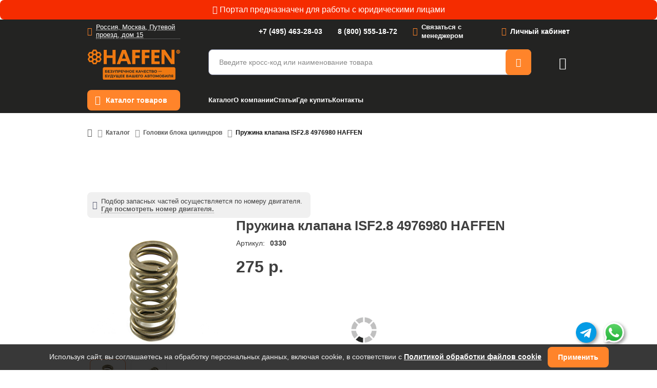

--- FILE ---
content_type: text/html; charset=UTF-8
request_url: https://haffen.com/catalog/golovki_bloka_tsilindrov/pruzhina_klapana_isf_2_8_4976980/
body_size: 109344
content:
<!DOCTYPE html>
<html>
<head>
  <title>Пружина клапана ISF2.8 4976980 HAFFEN 0330 4976980 купить в Москве, цена в интернет-магазине «Haffen»</title>
  <meta http-equiv="X-UA-Compatible" content="IE=edge"/>
  <meta name="viewport" content="width=device-width, initial-scale=1.0"/>

  <meta name="google-site-verification" content="3pzDEjGXft4h5JnUBmZD2Gv6N19xpV2843vtXqj8YGY"/>
  <meta name="yandex-verification" content="07e145eb47511a41" />

  <link rel="apple-touch-icon" sizes="180x180" href="/favicon.ico">
  <link rel="icon" type="image/png" sizes="32x32" href="/favicon.ico">
  <link rel="icon" type="image/png" sizes="16x16" href="/favicon.ico">
  <link rel="manifest" href="/local/templates/e-comexpert_v2/favicon/site.webmanifest">
  <link rel="mask-icon" href="/local/templates/e-comexpert_v2/favicon/safari-pinned-tab.svg" color="#5bbad5">
  <link rel="shortcut icon" href="/favicon.ico">
    <meta name="msapplication-TileColor" content="#da532c">
  <meta name="msapplication-config" content="/local/templates/e-comexpert_v2/favicon/browserconfig.xml">
  <meta name="theme-color" content="#ffffff">


  <meta http-equiv="Content-Type" content="text/html; charset=UTF-8" />
<meta name="robots" content="index, follow" />
<meta name="keywords" content="Запчасти Haffen" />
<meta name="description" content="Интернет-магазин Haffen предлагает купить Пружина клапана ISF2.8 4976980 HAFFEN 4976980 с доставкой по всей России. ✅Качественные запчасти для двигателей Cummins или Weichai с гарантией от производителя. ✅Заводской Китай. " />
<link rel="canonical" href="https://haffen.com/catalog/golovki_bloka_tsilindrov/pruzhina_klapana_isf_2_8_4976980/" />
<script type="text/javascript" data-skip-moving="true">(function(w, d, n) {var cl = "bx-core";var ht = d.documentElement;var htc = ht ? ht.className : undefined;if (htc === undefined || htc.indexOf(cl) !== -1){return;}var ua = n.userAgent;if (/(iPad;)|(iPhone;)/i.test(ua)){cl += " bx-ios";}else if (/Windows/i.test(ua)){cl += ' bx-win';}else if (/Macintosh/i.test(ua)){cl += " bx-mac";}else if (/Linux/i.test(ua) && !/Android/i.test(ua)){cl += " bx-linux";}else if (/Android/i.test(ua)){cl += " bx-android";}cl += (/(ipad|iphone|android|mobile|touch)/i.test(ua) ? " bx-touch" : " bx-no-touch");cl += w.devicePixelRatio && w.devicePixelRatio >= 2? " bx-retina": " bx-no-retina";var ieVersion = -1;if (/AppleWebKit/.test(ua)){cl += " bx-chrome";}else if (/Opera/.test(ua)){cl += " bx-opera";}else if (/Firefox/.test(ua)){cl += " bx-firefox";}ht.className = htc ? htc + " " + cl : cl;})(window, document, navigator);</script>


<link href="https://maxcdn.bootstrapcdn.com/bootstrap/3.3.7/css/bootstrap.min.css" type="text/css"  rel="stylesheet" />
<link href="https://cdnjs.cloudflare.com/ajax/libs/OwlCarousel2/2.3.4/assets/owl.carousel.min.css" type="text/css"  rel="stylesheet" />
<link href="https://cdnjs.cloudflare.com/ajax/libs/jqueryui/1.12.1/jquery-ui.css" type="text/css"  rel="stylesheet" />
<link href="/bitrix/js/ui/design-tokens/dist/ui.design-tokens.min.css?172520291023233" type="text/css"  rel="stylesheet" />
<link href="/bitrix/js/ui/fonts/opensans/ui.font.opensans.min.css?17125790562320" type="text/css"  rel="stylesheet" />
<link href="/bitrix/js/main/popup/dist/main.popup.bundle.css?172520291029890" type="text/css"  rel="stylesheet" />
<link href="/bitrix/cache/css/s1/e-comexpert_v2/page_aa35c82179348f79ee6252dd05e83a7d/page_aa35c82179348f79ee6252dd05e83a7d_v1.css?176881221383747" type="text/css"  rel="stylesheet" />
<link href="/bitrix/cache/css/s1/e-comexpert_v2/template_37b824b87ea901ebe7edb4c150be5815/template_37b824b87ea901ebe7edb4c150be5815_v1.css?1768812213355301" type="text/css"  data-template-style="true" rel="stylesheet" />
<link href="/bitrix/panel/main/popup.min.css?171257906620774" type="text/css"  data-template-style="true"  rel="stylesheet" />







<style>.edost_I2_L1 path { opacity: 0.1; stroke: var(--edost_color, #0087ff); stroke-width: 24; stroke-linecap: round; animation: edost_I2_L1 1.2s linear infinite; } @keyframes edost_I2_L1 { 0% { opacity: 1; } 100% { opacity: 0.1; } } :root { --edost_color: #27b; }</style>
  
      <link rel="stylesheet"
        href="/local/templates/e-comexpert_v2/css/less/option.css?v=1742820906">

  
  <style>.async-hide {
          opacity: 0 !important
      } </style>

 <!-- Yandex.Metrika counter -->
<noscript><div><img src="https://mc.yandex.ru/watch/49541590" style="position:absolute; left:-9999px;" alt="" /></div></noscript>
<!-- /Yandex.Metrika counter -->

<link rel="preconnect" href="https://api.searchbooster.net" crossorigin />
<link rel="preconnect" href="https://cdn2.searchbooster.net" crossorigin />
<link rel="preconnect" href="https://api4.searchbooster.io" crossorigin />
<link rel="preconnect" href="https://cdn.searchbooster.io" crossorigin />
</head>
<body class="no-touch" ontouchstart="removeHoverState()">
<div id="panel"></div>

<div class="warning-debd-alert warning-radius">
  <div class="site_container text-center">
      <i class="icon-ion-information-circle-sharp"></i> Портал предназначен для работы с юридическими лицами
  </div>
      </div>
<header class="site_header">

    <div class="site_header__up">
    <div class="site_container">
      <div class="site_header__up__item item_with_adress_popup">
                  <div id="W247BranchChangeCont9qvxa5">
        <div class="wrap_adress_popup_first ">
        <div class="adress_popup_first">
            <div class="adress_popup_first__close">
                <span class="icon-ion-close"></span>
            </div>

            <div class="other_adress adress_popup_mob">

                                                
                                                
                                                    <div class="other_adress__title">Ваш магазин для доставки находится по адресу:</div>
                                                                    <ul class="ul_reset_style ul_radio_map">
                                                                                            <li>
                                    <div class="radio">
                                        <form action="/local/components/w247.branchesv2/shops.change/templates/.default/form.php" method="POST">
                                            <input class="radio_b-change" data-id="1" id="radio_popup_map1" name="branch_id1" type="radio">
                                            <input type="hidden" value="" name="url" />
                                            <label for="radio_popup_map1">
                                                <span class="radio_btn"></span>
                                                <span class="radio_text">
                                                    <span class="radio_text__title">Москва</span>
                                                    Россия, Москва, Путевой проезд, дом 15                                                </span>
                                            </label>
                                        </form>
                                    </div>
                                </li>
                                                                                            <li>
                                    <div class="radio">
                                        <form action="/local/components/w247.branchesv2/shops.change/templates/.default/form.php" method="POST">
                                            <input class="radio_b-change" data-id="2" id="radio_popup_map2" name="branch_id2" type="radio">
                                            <input type="hidden" value="" name="url" />
                                            <label for="radio_popup_map2">
                                                <span class="radio_btn"></span>
                                                <span class="radio_text">
                                                    <span class="radio_text__title">Воронеж</span>
                                                    Россия, Воронеж, ул. Дружинников 5Б, офис 807                                                </span>
                                            </label>
                                        </form>
                                    </div>
                                </li>
                                                                                            <li>
                                    <div class="radio">
                                        <form action="/local/components/w247.branchesv2/shops.change/templates/.default/form.php" method="POST">
                                            <input class="radio_b-change" data-id="4" id="radio_popup_map4" name="branch_id4" type="radio">
                                            <input type="hidden" value="" name="url" />
                                            <label for="radio_popup_map4">
                                                <span class="radio_btn"></span>
                                                <span class="radio_text">
                                                    <span class="radio_text__title">Ростов-на-Дону</span>
                                                    Россия, Ростов-на-Дону, ул. Геологическая 5                                                </span>
                                            </label>
                                        </form>
                                    </div>
                                </li>
                                                    </ul>
                                                                </div>
        </div>
    </div>
    

        <div class="site_header__up_link site_header__adress_popup">

        <div class="btn_adress_popup">
           
            
            <a href="/contacts/" class="site_link site_header__up_link site_header__adress_popup">
                <span class="site_header__up_link_ico icon-ion-location-sharp"></span>
                <span class="site_link_with_borderb site_header__adress_popup__title">
                    Россия, Москва, Путевой проезд, дом 15                </span>
            </a>
           
        </div>

    </div>
    </div>

        
              </div>

      <div class="site_header__up__item item_phones">
        <span class="site_header__up_link wrap_header_tel">
            <a href="" class="site_link header_tel branch_tel"></a>
        </span>
        <span class="site_header__up_link wrap_header_tel">
            <a href="tel:88005551872" class="site_link header_tel branch_tel">8 (800) 555-18-72</a>
        </span>
        <span class="for_fixed_header_help">
          <a class="site_link site_header__up_link header_link_help" href="#help" data-toggle="modal">
            <span class="site_header__up_link_ico icon-ion-help-circle"></span>
            <span class="header_link_help__title">Связаться с менеджером</span>
          </a>
        </span>
      </div>

      <div class="site_header__up__item wrap_for_fixed_header_login_basket">
        <div class="for_fixed_header_login_basket">
                      
    <div class="wrap_header_login">
        <div class="header_login site_dopdown_btn">
                            <div class="dropdown noclose">
                    <button class="btn site_link dropdown-toggle login_btn" type="button" data-toggle="dropdown">
                        <span class="site_header__up__ico color_ico icon-ion-enter-outline"></span>
                        Личный кабинет                    </button>
                                        <div class="dropdown-menu">
                                                <form name="system_auth_form6zOYVN" onsubmit="ym(49541590, 'reachGoal', 'autorization'); return true" method="post" target="_top" action="/catalog/golovki_bloka_tsilindrov/pruzhina_klapana_isf_2_8_4976980/"class="auth-form">
                                                                                        <input type="hidden" name="backurl" value="/catalog/golovki_bloka_tsilindrov/pruzhina_klapana_isf_2_8_4976980/" />
                                                                                                                <input type="hidden" name="AUTH_FORM" value="Y" />
                            <input type="hidden" name="TYPE" value="AUTH" />
                            <div class="error-container"></div>
                            <div class="wrap_site_field site_field_with_label">
                                <label class="site_field_label" for="USER_LOGIN">ИНН*</label>
                                <div class="site_field  input_email">
                                    <input type="text" class="" id="loginhead_reg1" name="USER_LOGIN" maxlength="50" value="" size="17" placeholder="Введите ИНН"/>
                                </div>
                            </div>
                            <div class="wrap_site_field site_field_bottom_text site_field_with_label">
                                <label class="site_field_label" for="USER_PASSWORD">Пароль*</label>
                                <div class="site_field  input_password">
                                    <input type="password" name="USER_PASSWORD" id="passwordhead_reg1" class="password_inp" placeholder="Введите пароль"maxlength="50" size="17" autocomplete="off" />
                                    <span class="link_input_password"></span>
                                </div>
                                <a href="/login/?forgot_password=yes" class="site_link site_link_with_borderb forget_pass">Забыли свой пароль?</a>
                            </div>
                            <div class="site_field_btn">
                                <input type="submit" class="btn_site gradient_top" name="Login" value="Войти">
                                <a href="/login/register/?backurl=/catalog/golovki_bloka_tsilindrov/pruzhina_klapana_isf_2_8_4976980/" class="site_link site_link_with_borderb">Регистрация</a>
                            </div>
                        </form>
                                            </div>
                </div>
                    </div>
    </div>

                  </div>
      </div>
    </div>
  </div>

  <div class="site_header__down">
    <div class="site_container">
      <div class="site_header__down__item_up">
          <div class="logo-wrapper">
            
          <a class="link_logo" href="/">
              <img src="/local/templates/e-comexpert_v2/img/Logo2.svg" alt="Logo">
          </a>

          <div class="main_menu site_dopdown_btn">
                <div class="dropdown noclose">
                  <button class="btn dropdown-toggle main_menu_btn" type="button" data-toggle="dropdown">
                    <span class="main_menu_btn_ico icon-ion-menu-outline"></span>
                    <span class="main_menu_btn__text">Каталог товаров</span>
                  </button>
                  <div class="dropdown-menu">
                    <div class="mob_viz mob_header_menu">
                      <div class="mob_header_menu__item">
                                                  <div id="W247BranchChangeContFK1hGg">
        <div class="wrap_adress_popup_first ">
        <div class="adress_popup_first">
            <div class="adress_popup_first__close">
                <span class="icon-ion-close"></span>
            </div>

            <div class="other_adress adress_popup_mob">

                                                
                                                
                                                    <div class="other_adress__title">Ваш магазин для доставки находится по адресу:</div>
                                                                    <ul class="ul_reset_style ul_radio_map">
                                                                                            <li>
                                    <div class="radio">
                                        <form action="/local/components/w247.branchesv2/shops.change/templates/.default/form.php" method="POST">
                                            <input class="radio_b-change" data-id="1" id="radio_popup_map1" name="branch_id1" type="radio">
                                            <input type="hidden" value="" name="url" />
                                            <label for="radio_popup_map1">
                                                <span class="radio_btn"></span>
                                                <span class="radio_text">
                                                    <span class="radio_text__title">Москва</span>
                                                    Россия, Москва, Путевой проезд, дом 15                                                </span>
                                            </label>
                                        </form>
                                    </div>
                                </li>
                                                                                            <li>
                                    <div class="radio">
                                        <form action="/local/components/w247.branchesv2/shops.change/templates/.default/form.php" method="POST">
                                            <input class="radio_b-change" data-id="2" id="radio_popup_map2" name="branch_id2" type="radio">
                                            <input type="hidden" value="" name="url" />
                                            <label for="radio_popup_map2">
                                                <span class="radio_btn"></span>
                                                <span class="radio_text">
                                                    <span class="radio_text__title">Воронеж</span>
                                                    Россия, Воронеж, ул. Дружинников 5Б, офис 807                                                </span>
                                            </label>
                                        </form>
                                    </div>
                                </li>
                                                                                            <li>
                                    <div class="radio">
                                        <form action="/local/components/w247.branchesv2/shops.change/templates/.default/form.php" method="POST">
                                            <input class="radio_b-change" data-id="4" id="radio_popup_map4" name="branch_id4" type="radio">
                                            <input type="hidden" value="" name="url" />
                                            <label for="radio_popup_map4">
                                                <span class="radio_btn"></span>
                                                <span class="radio_text">
                                                    <span class="radio_text__title">Ростов-на-Дону</span>
                                                    Россия, Ростов-на-Дону, ул. Геологическая 5                                                </span>
                                            </label>
                                        </form>
                                    </div>
                                </li>
                                                    </ul>
                                                                </div>
        </div>
    </div>
    

        <div class="site_header__up_link site_header__adress_popup">

        <div class="btn_adress_popup">
           
            
            <a href="/contacts/" class="site_link site_header__up_link site_header__adress_popup">
                <span class="site_header__up_link_ico icon-ion-location-sharp"></span>
                <span class="site_link_with_borderb site_header__adress_popup__title">
                    Россия, Москва, Путевой проезд, дом 15                </span>
            </a>
           
        </div>

    </div>
    </div>

                        
                        <span class="menu_help">
                                                      <a class="site_link site_header__up_link header_link_help_menu" href="#help" data-toggle="modal">
                                                          <span class="site_header__up_link_ico icon-ion-help-circle"></span>
                                                          <span class="header_link_help__title">Связаться с менеджером</span>
                                                      </a>
                                                  </span>
                      </div>
                      <div class="mob_title_menu">Каталог товаров</div>
                    </div>

                    
                    <div class="catalog-section-list">
	
	<ul>
	<li id="bx_1847241719_789"><div class="link-wrapper"><a href="/catalog/bloki_tsilindrov/">Блоки цилиндров</a><span class="menu-open"></span></div>
		<ul>
		<li id="bx_1847241719_790"><div class="link-wrapper"><a href="/catalog/bloki_tsilindrov/bloki_tsilindrov_1/">Блоки цилиндров</a></div></li>
		<li id="bx_1847241719_791"><div class="link-wrapper"><a href="/catalog/bloki_tsilindrov/bloki_tsilindrov_v_sbore_short_block/">Блоки цилиндров в сборе short block</a></div></li>
		<li id="bx_1847241719_792"><div class="link-wrapper"><a href="/catalog/bloki_tsilindrov/usiliteli_bloka_tsilindrov/">Усилители блока цилиндров</a></div></li>
		</ul>
	
	</li>
	<li id="bx_1847241719_793"><div class="link-wrapper"><a href="/catalog/vkladyshi/">Вкладыши</a><span class="menu-open"></span></div>
		<ul>
		<li id="bx_1847241719_794"><div class="link-wrapper"><a href="/catalog/vkladyshi/vkladyshi_korennye/">Вкладыши коренные</a><span class="menu-open"></span></div>
			<ul>
			<li id="bx_1847241719_795"><div class="link-wrapper"><a href="/catalog/vkladyshi/vkladyshi_korennye/vkladyshi_korennye_komplekt/">Вкладыши коренные комплект</a></div></li>
			<li id="bx_1847241719_796"><div class="link-wrapper"><a href="/catalog/vkladyshi/vkladyshi_korennye/vkladyshi_korennye_shtuchno/">Вкладыши коренные штучно</a></div></li>
			</ul>
		
		</li>
		<li id="bx_1847241719_797"><div class="link-wrapper"><a href="/catalog/vkladyshi/vkladyshi_shatunnye/">Вкладыши шатунные</a><span class="menu-open"></span></div>
			<ul>
			<li id="bx_1847241719_798"><div class="link-wrapper"><a href="/catalog/vkladyshi/vkladyshi_shatunnye/vkladyshi_shatunnye_komplekt/">Вкладыши шатунные комплект</a></div></li>
			<li id="bx_1847241719_799"><div class="link-wrapper"><a href="/catalog/vkladyshi/vkladyshi_shatunnye/vkladyshi_shatunnye_shtuchno/">Вкладыши шатунные штучно</a></div></li>
			</ul>
		</li>
		</ul>
	
	</li>
	<li id="bx_1847241719_800"><div class="link-wrapper"><a href="/catalog/vozdushnye_kompressory/">Воздушные компрессоры</a><span class="menu-open"></span></div>
		<ul>
		<li id="bx_1847241719_801"><div class="link-wrapper"><a href="/catalog/vozdushnye_kompressory/vozdushnye_kompressory_1/">Воздушные компрессоры</a></div></li>
		<li id="bx_1847241719_802"><div class="link-wrapper"><a href="/catalog/vozdushnye_kompressory/vozdushnye_kompressory_prochee/">Воздушные компрессоры прочее</a></div></li>
		<li id="bx_1847241719_803"><div class="link-wrapper"><a href="/catalog/vozdushnye_kompressory/remkomplekty_vozdushnogo_kompressora/">Ремкомплекты воздушного компрессора</a></div></li>
		<li id="bx_1847241719_804"><div class="link-wrapper"><a href="/catalog/vozdushnye_kompressory/trubki_vozdushnykh_kompressorov/">Трубки воздушных компрессоров</a></div></li>
		</ul>
	
	</li>
	<li id="bx_1847241719_805"><div class="link-wrapper"><a href="/catalog/golovki_bloka_tsilindrov/">Головки блока цилиндров</a><span class="menu-open"></span></div>
		<ul>
		<li id="bx_1847241719_806"><div class="link-wrapper"><a href="/catalog/golovki_bloka_tsilindrov/golovki_bloka_tsilindrov_1/">Головки блока цилиндров</a></div></li>
		<li id="bx_1847241719_807"><div class="link-wrapper"><a href="/catalog/golovki_bloka_tsilindrov/golovki_bloka_tsilindrov_prochee/">Головки блока цилиндров прочее</a></div></li>
		<li id="bx_1847241719_808"><div class="link-wrapper"><a href="/catalog/golovki_bloka_tsilindrov/klapany_vpusknye_i_vypusknye/">Клапаны впускные и выпускные</a><span class="menu-open"></span></div>
			<ul>
			<li id="bx_1847241719_1099"><div class="link-wrapper"><a href="/catalog/golovki_bloka_tsilindrov/klapany_vpusknye_i_vypusknye/klapany_vpusknye/">Клапаны впускные</a></div></li>
			<li id="bx_1847241719_1100"><div class="link-wrapper"><a href="/catalog/golovki_bloka_tsilindrov/klapany_vpusknye_i_vypusknye/klapany_vypusknye/">Клапаны выпускные</a></div></li>
			</ul>
		
		</li>
		<li id="bx_1847241719_809"><div class="link-wrapper"><a href="/catalog/golovki_bloka_tsilindrov/kolpachki_maslosemnye/">Колпачки маслосъемные</a></div></li>
		<li id="bx_1847241719_810"><div class="link-wrapper"><a href="/catalog/golovki_bloka_tsilindrov/pruzhiny_tarelki_sukhari/">Пружины, тарелки, сухари</a></div></li>
		<li id="bx_1847241719_811"><div class="link-wrapper"><a href="/catalog/golovki_bloka_tsilindrov/syedla_i_napravlyayushchie_klapana/">Сёдла и направляющие клапана</a><span class="menu-open"></span></div>
			<ul>
			<li id="bx_1847241719_1101"><div class="link-wrapper"><a href="/catalog/golovki_bloka_tsilindrov/syedla_i_napravlyayushchie_klapana/napravlyayushchie_klapanov/">Направляющие клапанов</a></div></li>
			<li id="bx_1847241719_1102"><div class="link-wrapper"><a href="/catalog/golovki_bloka_tsilindrov/syedla_i_napravlyayushchie_klapana/sedla_klapanov/">Седла клапанов</a></div></li>
			</ul>
		</li>
		</ul>
	
	</li>
	<li id="bx_1847241719_812"><div class="link-wrapper"><a href="/catalog/grm/">ГРМ</a><span class="menu-open"></span></div>
		<ul>
		<li id="bx_1847241719_813"><div class="link-wrapper"><a href="/catalog/grm/grm_prochee/">ГРМ прочее</a></div></li>
		<li id="bx_1847241719_814"><div class="link-wrapper"><a href="/catalog/grm/egr_egr/">ЕГР / EGR</a></div></li>
		<li id="bx_1847241719_815"><div class="link-wrapper"><a href="/catalog/grm/koromysla_tolkateli_shtangi/">Коромысла, толкатели, штанги</a><span class="menu-open"></span></div>
			<ul>
			<li id="bx_1847241719_816"><div class="link-wrapper"><a href="/catalog/grm/koromysla_tolkateli_shtangi/koromysla/">Коромысла</a></div></li>
			<li id="bx_1847241719_817"><div class="link-wrapper"><a href="/catalog/grm/koromysla_tolkateli_shtangi/koromysla_tolkateli_shtangi_prochee/">Коромысла, толкатели, штанги прочее</a></div></li>
			<li id="bx_1847241719_818"><div class="link-wrapper"><a href="/catalog/grm/koromysla_tolkateli_shtangi/tolkateli/">Толкатели</a></div></li>
			<li id="bx_1847241719_819"><div class="link-wrapper"><a href="/catalog/grm/koromysla_tolkateli_shtangi/shtangi_tolkatelya/">Штанги толкателя</a></div></li>
			</ul>
		
		</li>
		<li id="bx_1847241719_820"><div class="link-wrapper"><a href="/catalog/grm/shesterni_grm/">Шестерни ГРМ</a></div></li>
		<li id="bx_1847241719_821"><div class="link-wrapper"><a href="/catalog/grm/elementy_grm_isf_2_8/">Элементы ГРМ ISF 2.8</a></div></li>
		</ul>
	
	</li>
	<li id="bx_1847241719_822"><div class="link-wrapper"><a href="/catalog/dvigateli_v_sbore/">Двигатели в сборе</a><span class="menu-open"></span></div>
		<ul>
		<li id="bx_1847241719_1097"><div class="link-wrapper"><a href="/catalog/dvigateli_v_sbore/dvigateli_1_komplektatsii/">Двигатели 1 комплектации</a></div></li>
		<li id="bx_1847241719_1098"><div class="link-wrapper"><a href="/catalog/dvigateli_v_sbore/dvigateli_2_komplektatsii_long_block/">Двигатели 2 комплектации LONG BLOCK</a></div></li>
		</ul>
	
	</li>
	<li id="bx_1847241719_824"><div class="link-wrapper"><a href="/catalog/kolenchatye_valy/">Коленчатые валы</a><span class="menu-open"></span></div>
		<ul>
		<li id="bx_1847241719_825"><div class="link-wrapper"><a href="/catalog/kolenchatye_valy/kolenchatye_valy_1/">Коленчатые валы</a></div></li>
		<li id="bx_1847241719_826"><div class="link-wrapper"><a href="/catalog/kolenchatye_valy/kolenchatye_valy_prochee/">Коленчатые валы прочее</a></div></li>
		</ul>
	
	</li>
	<li id="bx_1847241719_827"><div class="link-wrapper"><a href="/catalog/krepyezh/">Крепёж</a><span class="menu-open"></span></div>
		<ul>
		<li id="bx_1847241719_828"><div class="link-wrapper"><a href="/catalog/krepyezh/bolty/">Болты</a></div></li>
		<li id="bx_1847241719_829"><div class="link-wrapper"><a href="/catalog/krepyezh/vtulki_ustanovochnye_shtifty/">Втулки установочные, штифты</a></div></li>
		<li id="bx_1847241719_830"><div class="link-wrapper"><a href="/catalog/krepyezh/gayki/">Гайки</a></div></li>
		<li id="bx_1847241719_831"><div class="link-wrapper"><a href="/catalog/krepyezh/zaglushki/">Заглушки</a></div></li>
		<li id="bx_1847241719_832"><div class="link-wrapper"><a href="/catalog/krepyezh/shayby/">Шайбы</a></div></li>
		<li id="bx_1847241719_833"><div class="link-wrapper"><a href="/catalog/krepyezh/shpilki/">Шпильки</a></div></li>
		</ul>
	
	</li>
	<li id="bx_1847241719_834"><div class="link-wrapper"><a href="/catalog/krylchatki_i_viskomufty/">Крыльчатки и вискомуфты</a><span class="menu-open"></span></div>
		<ul>
		<li id="bx_1847241719_835"><div class="link-wrapper"><a href="/catalog/krylchatki_i_viskomufty/ventilyator_v_sbore/">Вентилятор в сборе</a></div></li>
		<li id="bx_1847241719_836"><div class="link-wrapper"><a href="/catalog/krylchatki_i_viskomufty/krylchatki/">Крыльчатки</a></div></li>
		<li id="bx_1847241719_837"><div class="link-wrapper"><a href="/catalog/krylchatki_i_viskomufty/mufty_vyazkostnye/">Муфты вязкостные</a></div></li>
		</ul>
	
	</li>
	<li id="bx_1847241719_838"><div class="link-wrapper"><a href="/catalog/kryshki_kartery_poddony/">Крышки, картеры, поддоны</a><span class="menu-open"></span></div>
		<ul>
		<li id="bx_1847241719_839"><div class="link-wrapper"><a href="/catalog/kryshki_kartery_poddony/kartery_grm/">Картеры ГРМ</a></div></li>
		<li id="bx_1847241719_840"><div class="link-wrapper"><a href="/catalog/kryshki_kartery_poddony/kartery_makhovika/">Картеры маховика</a></div></li>
		<li id="bx_1847241719_841"><div class="link-wrapper"><a href="/catalog/kryshki_kartery_poddony/kryshki_klapannye/">Крышки клапанные</a></div></li>
		<li id="bx_1847241719_842"><div class="link-wrapper"><a href="/catalog/kryshki_kartery_poddony/kryshki_perednie_zadnie/">Крышки передние, задние</a></div></li>
		<li id="bx_1847241719_843"><div class="link-wrapper"><a href="/catalog/kryshki_kartery_poddony/kryshki_kartery_poddony_prochee/">Крышки, картеры, поддоны прочее</a></div></li>
		<li id="bx_1847241719_844"><div class="link-wrapper"><a href="/catalog/kryshki_kartery_poddony/poddony_kartera/">Поддоны картера</a></div></li>
		</ul>
	
	</li>
	<li id="bx_1847241719_845"><div class="link-wrapper"><a href="/catalog/makhoviki/">Маховики</a><span class="menu-open"></span></div>
		<ul>
		<li id="bx_1847241719_846"><div class="link-wrapper"><a href="/catalog/makhoviki/makhoviki_1/">Маховики</a></div></li>
		<li id="bx_1847241719_847"><div class="link-wrapper"><a href="/catalog/makhoviki/makhoviki_prochee/">Маховики прочее</a></div></li>
		</ul>
	
	</li>
	<li id="bx_1847241719_848"><div class="link-wrapper"><a href="/catalog/nasosy/">Насосы</a><span class="menu-open"></span></div>
		<ul>
		<li id="bx_1847241719_849"><div class="link-wrapper"><a href="/catalog/nasosy/nasosy_vakuumnye/">Насосы вакуумные</a></div></li>
		<li id="bx_1847241719_850"><div class="link-wrapper"><a href="/catalog/nasosy/nasosy_vodyanye/">Насосы водяные</a></div></li>
		<li id="bx_1847241719_851"><div class="link-wrapper"><a href="/catalog/nasosy/nasosy_gur/">Насосы ГУР</a><span class="menu-open"></span></div>
			<ul>
			<li id="bx_1847241719_1105"><div class="link-wrapper"><a href="/catalog/nasosy/nasosy_gur/nasosy_gur_prochee/">Насосы ГУР прочее</a></div></li>
			</ul>
		
		</li>
		<li id="bx_1847241719_852"><div class="link-wrapper"><a href="/catalog/nasosy/nasosy_maslyanye/">Насосы масляные</a><span class="menu-open"></span></div>
			<ul>
			<li id="bx_1847241719_1106"><div class="link-wrapper"><a href="/catalog/nasosy/nasosy_maslyanye/nasosy_maslyanye_prochee/">Насосы масляные прочее</a></div></li>
			</ul>
		
		</li>
		<li id="bx_1847241719_853"><div class="link-wrapper"><a href="/catalog/nasosy/nasosy_mocheviny/">Насосы мочевины</a></div></li>
		</ul>
	
	</li>
	<li id="bx_1847241719_854"><div class="link-wrapper"><a href="/catalog/prokladki_salniki_uplotneniya/">Прокладки, сальники, уплотнения</a><span class="menu-open"></span></div>
		<ul>
		<li id="bx_1847241719_855"><div class="link-wrapper"><a href="/catalog/prokladki_salniki_uplotneniya/izolyatory_vibratsii/">Изоляторы вибрации</a></div></li>
		<li id="bx_1847241719_856"><div class="link-wrapper"><a href="/catalog/prokladki_salniki_uplotneniya/komplekty_prokladok/">Комплекты прокладок</a></div></li>
		<li id="bx_1847241719_857"><div class="link-wrapper"><a href="/catalog/prokladki_salniki_uplotneniya/prokladki_vpusknogo_vypusknogo_kollektora/">Прокладки впускного / выпускного коллектора</a><span class="menu-open"></span></div>
			<ul>
			<li id="bx_1847241719_858"><div class="link-wrapper"><a href="/catalog/prokladki_salniki_uplotneniya/prokladki_vpusknogo_vypusknogo_kollektora/prokladki_vpusknogo_kollektora/">Прокладки впускного коллектора</a></div></li>
			<li id="bx_1847241719_859"><div class="link-wrapper"><a href="/catalog/prokladki_salniki_uplotneniya/prokladki_vpusknogo_vypusknogo_kollektora/prokladki_vypusknogo_kollektora/">Прокладки выпускного коллектора</a></div></li>
			</ul>
		
		</li>
		<li id="bx_1847241719_860"><div class="link-wrapper"><a href="/catalog/prokladki_salniki_uplotneniya/prokladki_gbts/">Прокладки ГБЦ</a></div></li>
		<li id="bx_1847241719_861"><div class="link-wrapper"><a href="/catalog/prokladki_salniki_uplotneniya/prokladki_karterov_kryshek_perednikh_i_zadnikh/">Прокладки картеров, крышек передних и задних</a><span class="menu-open"></span></div>
			<ul>
			<li id="bx_1847241719_862"><div class="link-wrapper"><a href="/catalog/prokladki_salniki_uplotneniya/prokladki_karterov_kryshek_perednikh_i_zadnikh/prokladki_klapannoy_kryshki/">Прокладки клапанной крышки</a></div></li>
			<li id="bx_1847241719_863"><div class="link-wrapper"><a href="/catalog/prokladki_salniki_uplotneniya/prokladki_karterov_kryshek_perednikh_i_zadnikh/prokladki_poddona/">Прокладки поддона</a></div></li>
			<li id="bx_1847241719_864"><div class="link-wrapper"><a href="/catalog/prokladki_salniki_uplotneniya/prokladki_karterov_kryshek_perednikh_i_zadnikh/prokladki_teploobmennika/">Прокладки теплообменника</a></div></li>
			</ul>
		
		</li>
		<li id="bx_1847241719_865"><div class="link-wrapper"><a href="/catalog/prokladki_salniki_uplotneniya/prokladki_prochee/">Прокладки прочее</a></div></li>
		<li id="bx_1847241719_866"><div class="link-wrapper"><a href="/catalog/prokladki_salniki_uplotneniya/prokladki_turbokompressorov/">Прокладки турбокомпрессоров</a></div></li>
		<li id="bx_1847241719_867"><div class="link-wrapper"><a href="/catalog/prokladki_salniki_uplotneniya/salniki/">Сальники</a><span class="menu-open"></span></div>
			<ul>
			<li id="bx_1847241719_868"><div class="link-wrapper"><a href="/catalog/prokladki_salniki_uplotneniya/salniki/salnik_zadniy_kolenchatogo_vala/">Сальник задний коленчатого вала</a></div></li>
			<li id="bx_1847241719_869"><div class="link-wrapper"><a href="/catalog/prokladki_salniki_uplotneniya/salniki/salnik_peredniy_kolenchatogo_vala/">Сальник передний коленчатого вала</a></div></li>
			<li id="bx_1847241719_870"><div class="link-wrapper"><a href="/catalog/prokladki_salniki_uplotneniya/salniki/salniki_klapannoy_kryshki/">Сальники клапанной крышки</a></div></li>
			<li id="bx_1847241719_871"><div class="link-wrapper"><a href="/catalog/prokladki_salniki_uplotneniya/salniki/salniki_prochee/">Сальники прочее</a></div></li>
			</ul>
		
		</li>
		<li id="bx_1847241719_872"><div class="link-wrapper"><a href="/catalog/prokladki_salniki_uplotneniya/uplotnitelnye_koltsa/">Уплотнительные кольца</a></div></li>
		</ul>
	
	</li>
	<li id="bx_1847241719_1103"><div class="link-wrapper"><a href="/catalog/vne_kategorii/">Разное</a><span class="menu-open"></span></div>
		<ul>
		<li id="bx_1847241719_1109"><div class="link-wrapper"><a href="/catalog/vne_kategorii/prochie_tovary/">Прочие товары</a></div></li>
		</ul>
	
	</li>
	<li id="bx_1847241719_873"><div class="link-wrapper"><a href="/catalog/raspredelitelnye_valy/">Распределительные валы</a><span class="menu-open"></span></div>
		<ul>
		<li id="bx_1847241719_874"><div class="link-wrapper"><a href="/catalog/raspredelitelnye_valy/vtulki_raspredelitelnogo_vala/">Втулки распределительного вала</a></div></li>
		<li id="bx_1847241719_875"><div class="link-wrapper"><a href="/catalog/raspredelitelnye_valy/raspredelitelnye_valy_1/">Распределительные валы</a></div></li>
		<li id="bx_1847241719_876"><div class="link-wrapper"><a href="/catalog/raspredelitelnye_valy/raspredelitelnye_valy_prochee/">Распределительные валы прочее</a></div></li>
		<li id="bx_1847241719_877"><div class="link-wrapper"><a href="/catalog/raspredelitelnye_valy/shesterni_raspredelitelnogo_vala/">Шестерни распределительного вала</a></div></li>
		</ul>
	
	</li>
	<li id="bx_1847241719_878"><div class="link-wrapper"><a href="/catalog/remni_roliki_natyazhiteli_shkivy_dempfery/">Ремни, ролики, натяжители, шкивы, демпферы</a><span class="menu-open"></span></div>
		<ul>
		<li id="bx_1847241719_879"><div class="link-wrapper"><a href="/catalog/remni_roliki_natyazhiteli_shkivy_dempfery/natyazhiteli_remnya/">Натяжители ремня</a></div></li>
		<li id="bx_1847241719_880"><div class="link-wrapper"><a href="/catalog/remni_roliki_natyazhiteli_shkivy_dempfery/opory_ventilyatora/">Опоры вентилятора</a></div></li>
		<li id="bx_1847241719_881"><div class="link-wrapper"><a href="/catalog/remni_roliki_natyazhiteli_shkivy_dempfery/remni/">Ремни</a></div></li>
		<li id="bx_1847241719_882"><div class="link-wrapper"><a href="/catalog/remni_roliki_natyazhiteli_shkivy_dempfery/roliki/">Ролики</a></div></li>
		<li id="bx_1847241719_883"><div class="link-wrapper"><a href="/catalog/remni_roliki_natyazhiteli_shkivy_dempfery/shkivy_dempfery/">Шкивы, демпферы</a></div></li>
		</ul>
	
	</li>
	<li id="bx_1847241719_884"><div class="link-wrapper"><a href="/catalog/teploobmenniki/">Теплообменники</a><span class="menu-open"></span></div>
		<ul>
		<li id="bx_1847241719_885"><div class="link-wrapper"><a href="/catalog/teploobmenniki/teploobmenniki_1/">Теплообменники</a></div></li>
		</ul>
	
	</li>
	<li id="bx_1847241719_886"><div class="link-wrapper"><a href="/catalog/termostaty/">Термостаты</a><span class="menu-open"></span></div>
		<ul>
		<li id="bx_1847241719_887"><div class="link-wrapper"><a href="/catalog/termostaty/termostaty_1/">Термостаты</a></div></li>
		</ul>
	
	</li>
	<li id="bx_1847241719_1104"><div class="link-wrapper"><a href="/catalog/tekhnicheskie_zhidkosti/">Технические жидкости</a><span class="menu-open"></span></div>
		<ul>
		<li id="bx_1847241719_1110"><div class="link-wrapper"><a href="/catalog/tekhnicheskie_zhidkosti/antifriz/">Антифриз</a></div></li>
		<li id="bx_1847241719_1111"><div class="link-wrapper"><a href="/catalog/tekhnicheskie_zhidkosti/germetik/">Герметик</a></div></li>
		<li id="bx_1847241719_1112"><div class="link-wrapper"><a href="/catalog/tekhnicheskie_zhidkosti/maslo_1/">Масло</a></div></li>
		<li id="bx_1847241719_1113"><div class="link-wrapper"><a href="/catalog/tekhnicheskie_zhidkosti/smazka/">Смазка</a></div></li>
		</ul>
	
	</li>
	<li id="bx_1847241719_888"><div class="link-wrapper"><a href="/catalog/toplivnoe_oborudovanie/">Топливное оборудование</a><span class="menu-open"></span></div>
		<ul>
		<li id="bx_1847241719_889"><div class="link-wrapper"><a href="/catalog/toplivnoe_oborudovanie/aktuatory_datchiki_solenoidy/">Актуаторы, датчики, соленоиды</a></div></li>
		<li id="bx_1847241719_890"><div class="link-wrapper"><a href="/catalog/toplivnoe_oborudovanie/toplivnoe_oborudovanie_raznoe/">Топливное оборудование разное</a></div></li>
		<li id="bx_1847241719_891"><div class="link-wrapper"><a href="/catalog/toplivnoe_oborudovanie/toplivnye_nasosy/">Топливные насосы</a><span class="menu-open"></span></div>
			<ul>
			<li id="bx_1847241719_892"><div class="link-wrapper"><a href="/catalog/toplivnoe_oborudovanie/toplivnye_nasosy/toplivnye_nasosy_vysokogo_davleniya/">Топливные насосы высокого давления</a></div></li>
			<li id="bx_1847241719_893"><div class="link-wrapper"><a href="/catalog/toplivnoe_oborudovanie/toplivnye_nasosy/toplivnye_nasosy_nizkogo_davleniya/">Топливные насосы низкого давления</a></div></li>
			<li id="bx_1847241719_894"><div class="link-wrapper"><a href="/catalog/toplivnoe_oborudovanie/toplivnye_nasosy/toplivnye_nasosy_prochee/">Топливные насосы прочее</a></div></li>
			</ul>
		
		</li>
		<li id="bx_1847241719_895"><div class="link-wrapper"><a href="/catalog/toplivnoe_oborudovanie/toplivnye_forsunki_fiksatory_forsunok_stakany/">Топливные форсунки / фиксаторы форсунок, стаканы</a></div></li>
		<li id="bx_1847241719_896"><div class="link-wrapper"><a href="/catalog/toplivnoe_oborudovanie/toplivoprovody/">Топливопроводы</a><span class="menu-open"></span></div>
			<ul>
			<li id="bx_1847241719_897"><div class="link-wrapper"><a href="/catalog/toplivnoe_oborudovanie/toplivoprovody/konnektory_fiksatory/">Коннекторы / фиксаторы</a></div></li>
			<li id="bx_1847241719_898"><div class="link-wrapper"><a href="/catalog/toplivnoe_oborudovanie/toplivoprovody/rampy/">Рампы</a></div></li>
			<li id="bx_1847241719_899"><div class="link-wrapper"><a href="/catalog/toplivnoe_oborudovanie/toplivoprovody/trubki_toplivnye_k_forsunkam/">Трубки топливные к форсункам</a></div></li>
			<li id="bx_1847241719_900"><div class="link-wrapper"><a href="/catalog/toplivnoe_oborudovanie/toplivoprovody/trubki_toplivnye_ostalnoe/">Трубки топливные остальное</a></div></li>
			</ul>
		</li>
		</ul>
	
	</li>
	<li id="bx_1847241719_901"><div class="link-wrapper"><a href="/catalog/trubki/">Трубки</a><span class="menu-open"></span></div>
		<ul>
		<li id="bx_1847241719_902"><div class="link-wrapper"><a href="/catalog/trubki/patrubki_vodyanye_radiatora_kollektor_vodyanoy/">Патрубки водяные, радиатора / коллектор водяной</a></div></li>
		<li id="bx_1847241719_903"><div class="link-wrapper"><a href="/catalog/trubki/patrubki_vozdushnye_interkulera/">Патрубки воздушные / интеркулера</a></div></li>
		<li id="bx_1847241719_904"><div class="link-wrapper"><a href="/catalog/trubki/trubki_prochee/">Трубки прочее</a></div></li>
		<li id="bx_1847241719_905"><div class="link-wrapper"><a href="/catalog/trubki/trubki_sapuna_sapuny/">Трубки сапуна / сапуны</a></div></li>
		<li id="bx_1847241719_906"><div class="link-wrapper"><a href="/catalog/trubki/shchupy_i_maslozabornye_trubki/">Щупы и маслозаборные трубки</a></div></li>
		</ul>
	
	</li>
	<li id="bx_1847241719_907"><div class="link-wrapper"><a href="/catalog/turbokompressory/">Турбокомпрессоры</a><span class="menu-open"></span></div>
		<ul>
		<li id="bx_1847241719_908"><div class="link-wrapper"><a href="/catalog/turbokompressory/kollektory_vpusknye/">Коллекторы впускные</a></div></li>
		<li id="bx_1847241719_909"><div class="link-wrapper"><a href="/catalog/turbokompressory/kollektory_vypusknye/">Коллекторы выпускные</a></div></li>
		<li id="bx_1847241719_910"><div class="link-wrapper"><a href="/catalog/turbokompressory/trubki_podachi_i_sliva_masla/">Трубки подачи и слива масла</a></div></li>
		<li id="bx_1847241719_911"><div class="link-wrapper"><a href="/catalog/turbokompressory/turbokompressory_1/">Турбокомпрессоры</a></div></li>
		<li id="bx_1847241719_912"><div class="link-wrapper"><a href="/catalog/turbokompressory/turbokompressory_prochee/">Турбокомпрессоры прочее</a></div></li>
		</ul>
	
	</li>
	<li id="bx_1847241719_913"><div class="link-wrapper"><a href="/catalog/filtry/">Фильтры</a><span class="menu-open"></span></div>
		<ul>
		<li id="bx_1847241719_914"><div class="link-wrapper"><a href="/catalog/filtry/kronshteyny_filtrov/">Кронштейны фильтров</a></div></li>
		<li id="bx_1847241719_915"><div class="link-wrapper"><a href="/catalog/filtry/filtry_vozdushnye/">Фильтры воздушные</a></div></li>
		<li id="bx_1847241719_916"><div class="link-wrapper"><a href="/catalog/filtry/filtry_gidravlicheskie/">Фильтры гидравлические</a></div></li>
		<li id="bx_1847241719_917"><div class="link-wrapper"><a href="/catalog/filtry/filtry_maslyanye/">Фильтры масляные</a></div></li>
		<li id="bx_1847241719_918"><div class="link-wrapper"><a href="/catalog/filtry/filtry_osushiteli_v_tormoznuyu_sistemu/">Фильтры осушители в тормозную систему</a></div></li>
		<li id="bx_1847241719_919"><div class="link-wrapper"><a href="/catalog/filtry/filtry_okhlazhdayushchey_zhidkosti/">Фильтры охлаждающей жидкости</a></div></li>
		<li id="bx_1847241719_920"><div class="link-wrapper"><a href="/catalog/filtry/filtry_toplivnye/">Фильтры топливные</a></div></li>
		</ul>
	
	</li>
	<li id="bx_1847241719_921"><div class="link-wrapper"><a href="/catalog/tsilindro_porshnevaya_gruppa/">Цилиндро-поршневая группа</a><span class="menu-open"></span></div>
		<ul>
		<li id="bx_1847241719_922"><div class="link-wrapper"><a href="/catalog/tsilindro_porshnevaya_gruppa/gilzy/">Гильзы</a></div></li>
		<li id="bx_1847241719_923"><div class="link-wrapper"><a href="/catalog/tsilindro_porshnevaya_gruppa/koltsa_porshnevye/">Кольца поршневые</a></div></li>
		<li id="bx_1847241719_924"><div class="link-wrapper"><a href="/catalog/tsilindro_porshnevaya_gruppa/paltsy_i_stopornye_koltsa/">Пальцы и стопорные кольца</a><span class="menu-open"></span></div>
			<ul>
			<li id="bx_1847241719_1107"><div class="link-wrapper"><a href="/catalog/tsilindro_porshnevaya_gruppa/paltsy_i_stopornye_koltsa/paltsy_porshnevye/">Пальцы поршневые</a></div></li>
			<li id="bx_1847241719_1108"><div class="link-wrapper"><a href="/catalog/tsilindro_porshnevaya_gruppa/paltsy_i_stopornye_koltsa/stopornye_koltsa_porshnevykh_paltsev/">Стопорные кольца поршневых пальцев</a></div></li>
			</ul>
		
		</li>
		<li id="bx_1847241719_925"><div class="link-wrapper"><a href="/catalog/tsilindro_porshnevaya_gruppa/porshni/">Поршни</a></div></li>
		<li id="bx_1847241719_926"><div class="link-wrapper"><a href="/catalog/tsilindro_porshnevaya_gruppa/porshni_v_sbore_komplekt/">Поршни в сборе (комплект)</a></div></li>
		<li id="bx_1847241719_927"><div class="link-wrapper"><a href="/catalog/tsilindro_porshnevaya_gruppa/forsunki_okhlazhdeniya_porshnya/">Форсунки охлаждения поршня</a></div></li>
		<li id="bx_1847241719_928"><div class="link-wrapper"><a href="/catalog/tsilindro_porshnevaya_gruppa/shatuny/">Шатуны</a></div></li>
		</ul>
	
	</li>
	<li id="bx_1847241719_929"><div class="link-wrapper"><a href="/catalog/elektricheskie_komponenty/">Электрические компоненты</a><span class="menu-open"></span></div>
		<ul>
		<li id="bx_1847241719_930"><div class="link-wrapper"><a href="/catalog/elektricheskie_komponenty/bloki_upravleniya/">Блоки управления</a></div></li>
		<li id="bx_1847241719_931"><div class="link-wrapper"><a href="/catalog/elektricheskie_komponenty/generatory/">Генераторы</a></div></li>
		<li id="bx_1847241719_932"><div class="link-wrapper"><a href="/catalog/elektricheskie_komponenty/datchiki/">Датчики</a><span class="menu-open"></span></div>
			<ul>
			<li id="bx_1847241719_933"><div class="link-wrapper"><a href="/catalog/elektricheskie_komponenty/datchiki/datchiki_davleniya/">Датчики давления</a></div></li>
			<li id="bx_1847241719_934"><div class="link-wrapper"><a href="/catalog/elektricheskie_komponenty/datchiki/datchiki_polozheniya_kolenchatogo_raspredelitelnogo_vala/">Датчики положения коленчатого / распределительного вала</a></div></li>
			<li id="bx_1847241719_935"><div class="link-wrapper"><a href="/catalog/elektricheskie_komponenty/datchiki/datchiki_raznoe/">Датчики разное</a></div></li>
			<li id="bx_1847241719_936"><div class="link-wrapper"><a href="/catalog/elektricheskie_komponenty/datchiki/datchiki_temperatury/">Датчики температуры</a></div></li>
			</ul>
		
		</li>
		<li id="bx_1847241719_937"><div class="link-wrapper"><a href="/catalog/elektricheskie_komponenty/zhguty_provodka/">Жгуты, проводка</a><span class="menu-open"></span></div>
			<ul>
			<li id="bx_1847241719_938"><div class="link-wrapper"><a href="/catalog/elektricheskie_komponenty/zhguty_provodka/zhguty_provdov_na_forsunki/">Жгуты провдов на форсунки</a></div></li>
			<li id="bx_1847241719_939"><div class="link-wrapper"><a href="/catalog/elektricheskie_komponenty/zhguty_provodka/zhguty_provodov_elektronnogo_modulya_upravleniya_dvigatelem/">Жгуты проводов электронного модуля управления двигателем</a></div></li>
			<li id="bx_1847241719_940"><div class="link-wrapper"><a href="/catalog/elektricheskie_komponenty/zhguty_provodka/zhguty_prochee/">Жгуты прочее</a></div></li>
			</ul>
		
		</li>
		<li id="bx_1847241719_941"><div class="link-wrapper"><a href="/catalog/elektricheskie_komponenty/startery/">Стартеры</a></div></li>
		<li id="bx_1847241719_942"><div class="link-wrapper"><a href="/catalog/elektricheskie_komponenty/elektricheskie_komponenty_prochee/">Электрические компоненты прочее</a></div></li>
		</ul>
	</li>
	</ul>

</li>
<li id="bx_1847241719_"><b></b></div>

<script type="application/ld+json" data-skip-moving="true">
{
	"@context": "https://schema.org",
	"@type": "SiteNavigationElement",
	"mainEntityOfPage": {
		"@type": "WebPage",
		"@id": "https://haffen.com/contacts/"
	},
	"name": "Контакты Haffen",
	"hasPart": [
					{
				"@type": "SiteNavigationElement",
				"name": "Блоки цилиндров",
				"url": "https://haffen.com/catalog/bloki_tsilindrov/",
									"hasPart": [
													{
								"@type": "SiteNavigationElement",
								"name": "Блоки цилиндров",
								"url": "https://haffen.com/catalog/bloki_tsilindrov/bloki_tsilindrov_1/"
															},													{
								"@type": "SiteNavigationElement",
								"name": "Блоки цилиндров в сборе short block",
								"url": "https://haffen.com/catalog/bloki_tsilindrov/bloki_tsilindrov_v_sbore_short_block/"
															},													{
								"@type": "SiteNavigationElement",
								"name": "Усилители блока цилиндров",
								"url": "https://haffen.com/catalog/bloki_tsilindrov/usiliteli_bloka_tsilindrov/"
															}											
					]
							},					{
				"@type": "SiteNavigationElement",
				"name": "Вкладыши",
				"url": "https://haffen.com/catalog/vkladyshi/",
									"hasPart": [
													{
								"@type": "SiteNavigationElement",
								"name": "Вкладыши коренные",
								"url": "https://haffen.com/catalog/vkladyshi/vkladyshi_korennye/"
																	,"hasPart": [
																					{
												"@type": "SiteNavigationElement",
												"name": "Вкладыши коренные комплект",
												"url": "https://haffen.com/catalog/vkladyshi/vkladyshi_korennye/vkladyshi_korennye_komplekt/"
											},																					{
												"@type": "SiteNavigationElement",
												"name": "Вкладыши коренные штучно",
												"url": "https://haffen.com/catalog/vkladyshi/vkladyshi_korennye/vkladyshi_korennye_shtuchno/"
											}																			]
															},													{
								"@type": "SiteNavigationElement",
								"name": "Вкладыши шатунные",
								"url": "https://haffen.com/catalog/vkladyshi/vkladyshi_shatunnye/"
																	,"hasPart": [
																					{
												"@type": "SiteNavigationElement",
												"name": "Вкладыши шатунные комплект",
												"url": "https://haffen.com/catalog/vkladyshi/vkladyshi_shatunnye/vkladyshi_shatunnye_komplekt/"
											},																					{
												"@type": "SiteNavigationElement",
												"name": "Вкладыши шатунные штучно",
												"url": "https://haffen.com/catalog/vkladyshi/vkladyshi_shatunnye/vkladyshi_shatunnye_shtuchno/"
											}																			]
															}											
					]
							},					{
				"@type": "SiteNavigationElement",
				"name": "Воздушные компрессоры",
				"url": "https://haffen.com/catalog/vozdushnye_kompressory/",
									"hasPart": [
													{
								"@type": "SiteNavigationElement",
								"name": "Воздушные компрессоры",
								"url": "https://haffen.com/catalog/vozdushnye_kompressory/vozdushnye_kompressory_1/"
															},													{
								"@type": "SiteNavigationElement",
								"name": "Воздушные компрессоры прочее",
								"url": "https://haffen.com/catalog/vozdushnye_kompressory/vozdushnye_kompressory_prochee/"
															},													{
								"@type": "SiteNavigationElement",
								"name": "Ремкомплекты воздушного компрессора",
								"url": "https://haffen.com/catalog/vozdushnye_kompressory/remkomplekty_vozdushnogo_kompressora/"
															},													{
								"@type": "SiteNavigationElement",
								"name": "Трубки воздушных компрессоров",
								"url": "https://haffen.com/catalog/vozdushnye_kompressory/trubki_vozdushnykh_kompressorov/"
															}											
					]
							},					{
				"@type": "SiteNavigationElement",
				"name": "Головки блока цилиндров",
				"url": "https://haffen.com/catalog/golovki_bloka_tsilindrov/",
									"hasPart": [
													{
								"@type": "SiteNavigationElement",
								"name": "Головки блока цилиндров",
								"url": "https://haffen.com/catalog/golovki_bloka_tsilindrov/golovki_bloka_tsilindrov_1/"
															},													{
								"@type": "SiteNavigationElement",
								"name": "Головки блока цилиндров прочее",
								"url": "https://haffen.com/catalog/golovki_bloka_tsilindrov/golovki_bloka_tsilindrov_prochee/"
															},													{
								"@type": "SiteNavigationElement",
								"name": "Клапаны впускные и выпускные",
								"url": "https://haffen.com/catalog/golovki_bloka_tsilindrov/klapany_vpusknye_i_vypusknye/"
																	,"hasPart": [
																					{
												"@type": "SiteNavigationElement",
												"name": "Клапаны впускные",
												"url": "https://haffen.com/catalog/golovki_bloka_tsilindrov/klapany_vpusknye_i_vypusknye/klapany_vpusknye/"
											},																					{
												"@type": "SiteNavigationElement",
												"name": "Клапаны выпускные",
												"url": "https://haffen.com/catalog/golovki_bloka_tsilindrov/klapany_vpusknye_i_vypusknye/klapany_vypusknye/"
											}																			]
															},													{
								"@type": "SiteNavigationElement",
								"name": "Колпачки маслосъемные",
								"url": "https://haffen.com/catalog/golovki_bloka_tsilindrov/kolpachki_maslosemnye/"
															},													{
								"@type": "SiteNavigationElement",
								"name": "Пружины, тарелки, сухари",
								"url": "https://haffen.com/catalog/golovki_bloka_tsilindrov/pruzhiny_tarelki_sukhari/"
															},													{
								"@type": "SiteNavigationElement",
								"name": "Сёдла и направляющие клапана",
								"url": "https://haffen.com/catalog/golovki_bloka_tsilindrov/syedla_i_napravlyayushchie_klapana/"
																	,"hasPart": [
																					{
												"@type": "SiteNavigationElement",
												"name": "Направляющие клапанов",
												"url": "https://haffen.com/catalog/golovki_bloka_tsilindrov/syedla_i_napravlyayushchie_klapana/napravlyayushchie_klapanov/"
											},																					{
												"@type": "SiteNavigationElement",
												"name": "Седла клапанов",
												"url": "https://haffen.com/catalog/golovki_bloka_tsilindrov/syedla_i_napravlyayushchie_klapana/sedla_klapanov/"
											}																			]
															}											
					]
							},					{
				"@type": "SiteNavigationElement",
				"name": "ГРМ",
				"url": "https://haffen.com/catalog/grm/",
									"hasPart": [
													{
								"@type": "SiteNavigationElement",
								"name": "ГРМ прочее",
								"url": "https://haffen.com/catalog/grm/grm_prochee/"
															},													{
								"@type": "SiteNavigationElement",
								"name": "ЕГР / EGR",
								"url": "https://haffen.com/catalog/grm/egr_egr/"
															},													{
								"@type": "SiteNavigationElement",
								"name": "Коромысла, толкатели, штанги",
								"url": "https://haffen.com/catalog/grm/koromysla_tolkateli_shtangi/"
																	,"hasPart": [
																					{
												"@type": "SiteNavigationElement",
												"name": "Коромысла",
												"url": "https://haffen.com/catalog/grm/koromysla_tolkateli_shtangi/koromysla/"
											},																					{
												"@type": "SiteNavigationElement",
												"name": "Коромысла, толкатели, штанги прочее",
												"url": "https://haffen.com/catalog/grm/koromysla_tolkateli_shtangi/koromysla_tolkateli_shtangi_prochee/"
											},																					{
												"@type": "SiteNavigationElement",
												"name": "Толкатели",
												"url": "https://haffen.com/catalog/grm/koromysla_tolkateli_shtangi/tolkateli/"
											},																					{
												"@type": "SiteNavigationElement",
												"name": "Штанги толкателя",
												"url": "https://haffen.com/catalog/grm/koromysla_tolkateli_shtangi/shtangi_tolkatelya/"
											}																			]
															},													{
								"@type": "SiteNavigationElement",
								"name": "Шестерни ГРМ",
								"url": "https://haffen.com/catalog/grm/shesterni_grm/"
															},													{
								"@type": "SiteNavigationElement",
								"name": "Элементы ГРМ ISF 2.8",
								"url": "https://haffen.com/catalog/grm/elementy_grm_isf_2_8/"
															}											
					]
							},					{
				"@type": "SiteNavigationElement",
				"name": "Двигатели в сборе",
				"url": "https://haffen.com/catalog/dvigateli_v_sbore/",
									"hasPart": [
													{
								"@type": "SiteNavigationElement",
								"name": "Двигатели 1 комплектации",
								"url": "https://haffen.com/catalog/dvigateli_v_sbore/dvigateli_1_komplektatsii/"
															},													{
								"@type": "SiteNavigationElement",
								"name": "Двигатели 2 комплектации LONG BLOCK",
								"url": "https://haffen.com/catalog/dvigateli_v_sbore/dvigateli_2_komplektatsii_long_block/"
															}											
					]
							},					{
				"@type": "SiteNavigationElement",
				"name": "Коленчатые валы",
				"url": "https://haffen.com/catalog/kolenchatye_valy/",
									"hasPart": [
													{
								"@type": "SiteNavigationElement",
								"name": "Коленчатые валы",
								"url": "https://haffen.com/catalog/kolenchatye_valy/kolenchatye_valy_1/"
															},													{
								"@type": "SiteNavigationElement",
								"name": "Коленчатые валы прочее",
								"url": "https://haffen.com/catalog/kolenchatye_valy/kolenchatye_valy_prochee/"
															}											
					]
							},					{
				"@type": "SiteNavigationElement",
				"name": "Крепёж",
				"url": "https://haffen.com/catalog/krepyezh/",
									"hasPart": [
													{
								"@type": "SiteNavigationElement",
								"name": "Болты",
								"url": "https://haffen.com/catalog/krepyezh/bolty/"
															},													{
								"@type": "SiteNavigationElement",
								"name": "Втулки установочные, штифты",
								"url": "https://haffen.com/catalog/krepyezh/vtulki_ustanovochnye_shtifty/"
															},													{
								"@type": "SiteNavigationElement",
								"name": "Гайки",
								"url": "https://haffen.com/catalog/krepyezh/gayki/"
															},													{
								"@type": "SiteNavigationElement",
								"name": "Заглушки",
								"url": "https://haffen.com/catalog/krepyezh/zaglushki/"
															},													{
								"@type": "SiteNavigationElement",
								"name": "Шайбы",
								"url": "https://haffen.com/catalog/krepyezh/shayby/"
															},													{
								"@type": "SiteNavigationElement",
								"name": "Шпильки",
								"url": "https://haffen.com/catalog/krepyezh/shpilki/"
															}											
					]
							},					{
				"@type": "SiteNavigationElement",
				"name": "Крыльчатки и вискомуфты",
				"url": "https://haffen.com/catalog/krylchatki_i_viskomufty/",
									"hasPart": [
													{
								"@type": "SiteNavigationElement",
								"name": "Вентилятор в сборе",
								"url": "https://haffen.com/catalog/krylchatki_i_viskomufty/ventilyator_v_sbore/"
															},													{
								"@type": "SiteNavigationElement",
								"name": "Крыльчатки",
								"url": "https://haffen.com/catalog/krylchatki_i_viskomufty/krylchatki/"
															},													{
								"@type": "SiteNavigationElement",
								"name": "Муфты вязкостные",
								"url": "https://haffen.com/catalog/krylchatki_i_viskomufty/mufty_vyazkostnye/"
															}											
					]
							},					{
				"@type": "SiteNavigationElement",
				"name": "Крышки, картеры, поддоны",
				"url": "https://haffen.com/catalog/kryshki_kartery_poddony/",
									"hasPart": [
													{
								"@type": "SiteNavigationElement",
								"name": "Картеры ГРМ",
								"url": "https://haffen.com/catalog/kryshki_kartery_poddony/kartery_grm/"
															},													{
								"@type": "SiteNavigationElement",
								"name": "Картеры маховика",
								"url": "https://haffen.com/catalog/kryshki_kartery_poddony/kartery_makhovika/"
															},													{
								"@type": "SiteNavigationElement",
								"name": "Крышки клапанные",
								"url": "https://haffen.com/catalog/kryshki_kartery_poddony/kryshki_klapannye/"
															},													{
								"@type": "SiteNavigationElement",
								"name": "Крышки передние, задние",
								"url": "https://haffen.com/catalog/kryshki_kartery_poddony/kryshki_perednie_zadnie/"
															},													{
								"@type": "SiteNavigationElement",
								"name": "Крышки, картеры, поддоны прочее",
								"url": "https://haffen.com/catalog/kryshki_kartery_poddony/kryshki_kartery_poddony_prochee/"
															},													{
								"@type": "SiteNavigationElement",
								"name": "Поддоны картера",
								"url": "https://haffen.com/catalog/kryshki_kartery_poddony/poddony_kartera/"
															}											
					]
							},					{
				"@type": "SiteNavigationElement",
				"name": "Маховики",
				"url": "https://haffen.com/catalog/makhoviki/",
									"hasPart": [
													{
								"@type": "SiteNavigationElement",
								"name": "Маховики",
								"url": "https://haffen.com/catalog/makhoviki/makhoviki_1/"
															},													{
								"@type": "SiteNavigationElement",
								"name": "Маховики прочее",
								"url": "https://haffen.com/catalog/makhoviki/makhoviki_prochee/"
															}											
					]
							},					{
				"@type": "SiteNavigationElement",
				"name": "Насосы",
				"url": "https://haffen.com/catalog/nasosy/",
									"hasPart": [
													{
								"@type": "SiteNavigationElement",
								"name": "Насосы вакуумные",
								"url": "https://haffen.com/catalog/nasosy/nasosy_vakuumnye/"
															},													{
								"@type": "SiteNavigationElement",
								"name": "Насосы водяные",
								"url": "https://haffen.com/catalog/nasosy/nasosy_vodyanye/"
															},													{
								"@type": "SiteNavigationElement",
								"name": "Насосы ГУР",
								"url": "https://haffen.com/catalog/nasosy/nasosy_gur/"
																	,"hasPart": [
																					{
												"@type": "SiteNavigationElement",
												"name": "Насосы ГУР прочее",
												"url": "https://haffen.com/catalog/nasosy/nasosy_gur/nasosy_gur_prochee/"
											}																			]
															},													{
								"@type": "SiteNavigationElement",
								"name": "Насосы масляные",
								"url": "https://haffen.com/catalog/nasosy/nasosy_maslyanye/"
																	,"hasPart": [
																					{
												"@type": "SiteNavigationElement",
												"name": "Насосы масляные прочее",
												"url": "https://haffen.com/catalog/nasosy/nasosy_maslyanye/nasosy_maslyanye_prochee/"
											}																			]
															},													{
								"@type": "SiteNavigationElement",
								"name": "Насосы мочевины",
								"url": "https://haffen.com/catalog/nasosy/nasosy_mocheviny/"
															}											
					]
							},					{
				"@type": "SiteNavigationElement",
				"name": "Прокладки, сальники, уплотнения",
				"url": "https://haffen.com/catalog/prokladki_salniki_uplotneniya/",
									"hasPart": [
													{
								"@type": "SiteNavigationElement",
								"name": "Изоляторы вибрации",
								"url": "https://haffen.com/catalog/prokladki_salniki_uplotneniya/izolyatory_vibratsii/"
															},													{
								"@type": "SiteNavigationElement",
								"name": "Комплекты прокладок",
								"url": "https://haffen.com/catalog/prokladki_salniki_uplotneniya/komplekty_prokladok/"
															},													{
								"@type": "SiteNavigationElement",
								"name": "Прокладки впускного / выпускного коллектора",
								"url": "https://haffen.com/catalog/prokladki_salniki_uplotneniya/prokladki_vpusknogo_vypusknogo_kollektora/"
																	,"hasPart": [
																					{
												"@type": "SiteNavigationElement",
												"name": "Прокладки впускного коллектора",
												"url": "https://haffen.com/catalog/prokladki_salniki_uplotneniya/prokladki_vpusknogo_vypusknogo_kollektora/prokladki_vpusknogo_kollektora/"
											},																					{
												"@type": "SiteNavigationElement",
												"name": "Прокладки выпускного коллектора",
												"url": "https://haffen.com/catalog/prokladki_salniki_uplotneniya/prokladki_vpusknogo_vypusknogo_kollektora/prokladki_vypusknogo_kollektora/"
											}																			]
															},													{
								"@type": "SiteNavigationElement",
								"name": "Прокладки ГБЦ",
								"url": "https://haffen.com/catalog/prokladki_salniki_uplotneniya/prokladki_gbts/"
															},													{
								"@type": "SiteNavigationElement",
								"name": "Прокладки картеров, крышек передних и задних",
								"url": "https://haffen.com/catalog/prokladki_salniki_uplotneniya/prokladki_karterov_kryshek_perednikh_i_zadnikh/"
																	,"hasPart": [
																					{
												"@type": "SiteNavigationElement",
												"name": "Прокладки клапанной крышки",
												"url": "https://haffen.com/catalog/prokladki_salniki_uplotneniya/prokladki_karterov_kryshek_perednikh_i_zadnikh/prokladki_klapannoy_kryshki/"
											},																					{
												"@type": "SiteNavigationElement",
												"name": "Прокладки поддона",
												"url": "https://haffen.com/catalog/prokladki_salniki_uplotneniya/prokladki_karterov_kryshek_perednikh_i_zadnikh/prokladki_poddona/"
											},																					{
												"@type": "SiteNavigationElement",
												"name": "Прокладки теплообменника",
												"url": "https://haffen.com/catalog/prokladki_salniki_uplotneniya/prokladki_karterov_kryshek_perednikh_i_zadnikh/prokladki_teploobmennika/"
											}																			]
															},													{
								"@type": "SiteNavigationElement",
								"name": "Прокладки прочее",
								"url": "https://haffen.com/catalog/prokladki_salniki_uplotneniya/prokladki_prochee/"
															},													{
								"@type": "SiteNavigationElement",
								"name": "Прокладки турбокомпрессоров",
								"url": "https://haffen.com/catalog/prokladki_salniki_uplotneniya/prokladki_turbokompressorov/"
															},													{
								"@type": "SiteNavigationElement",
								"name": "Сальники",
								"url": "https://haffen.com/catalog/prokladki_salniki_uplotneniya/salniki/"
																	,"hasPart": [
																					{
												"@type": "SiteNavigationElement",
												"name": "Сальник задний коленчатого вала",
												"url": "https://haffen.com/catalog/prokladki_salniki_uplotneniya/salniki/salnik_zadniy_kolenchatogo_vala/"
											},																					{
												"@type": "SiteNavigationElement",
												"name": "Сальник передний коленчатого вала",
												"url": "https://haffen.com/catalog/prokladki_salniki_uplotneniya/salniki/salnik_peredniy_kolenchatogo_vala/"
											},																					{
												"@type": "SiteNavigationElement",
												"name": "Сальники клапанной крышки",
												"url": "https://haffen.com/catalog/prokladki_salniki_uplotneniya/salniki/salniki_klapannoy_kryshki/"
											},																					{
												"@type": "SiteNavigationElement",
												"name": "Сальники прочее",
												"url": "https://haffen.com/catalog/prokladki_salniki_uplotneniya/salniki/salniki_prochee/"
											}																			]
															},													{
								"@type": "SiteNavigationElement",
								"name": "Уплотнительные кольца",
								"url": "https://haffen.com/catalog/prokladki_salniki_uplotneniya/uplotnitelnye_koltsa/"
															}											
					]
							},					{
				"@type": "SiteNavigationElement",
				"name": "Разное",
				"url": "https://haffen.com/catalog/vne_kategorii/",
									"hasPart": [
													{
								"@type": "SiteNavigationElement",
								"name": "Прочие товары",
								"url": "https://haffen.com/catalog/vne_kategorii/prochie_tovary/"
															}											
					]
							},					{
				"@type": "SiteNavigationElement",
				"name": "Распределительные валы",
				"url": "https://haffen.com/catalog/raspredelitelnye_valy/",
									"hasPart": [
													{
								"@type": "SiteNavigationElement",
								"name": "Втулки распределительного вала",
								"url": "https://haffen.com/catalog/raspredelitelnye_valy/vtulki_raspredelitelnogo_vala/"
															},													{
								"@type": "SiteNavigationElement",
								"name": "Распределительные валы",
								"url": "https://haffen.com/catalog/raspredelitelnye_valy/raspredelitelnye_valy_1/"
															},													{
								"@type": "SiteNavigationElement",
								"name": "Распределительные валы прочее",
								"url": "https://haffen.com/catalog/raspredelitelnye_valy/raspredelitelnye_valy_prochee/"
															},													{
								"@type": "SiteNavigationElement",
								"name": "Шестерни распределительного вала",
								"url": "https://haffen.com/catalog/raspredelitelnye_valy/shesterni_raspredelitelnogo_vala/"
															}											
					]
							},					{
				"@type": "SiteNavigationElement",
				"name": "Ремни, ролики, натяжители, шкивы, демпферы",
				"url": "https://haffen.com/catalog/remni_roliki_natyazhiteli_shkivy_dempfery/",
									"hasPart": [
													{
								"@type": "SiteNavigationElement",
								"name": "Натяжители ремня",
								"url": "https://haffen.com/catalog/remni_roliki_natyazhiteli_shkivy_dempfery/natyazhiteli_remnya/"
															},													{
								"@type": "SiteNavigationElement",
								"name": "Опоры вентилятора",
								"url": "https://haffen.com/catalog/remni_roliki_natyazhiteli_shkivy_dempfery/opory_ventilyatora/"
															},													{
								"@type": "SiteNavigationElement",
								"name": "Ремни",
								"url": "https://haffen.com/catalog/remni_roliki_natyazhiteli_shkivy_dempfery/remni/"
															},													{
								"@type": "SiteNavigationElement",
								"name": "Ролики",
								"url": "https://haffen.com/catalog/remni_roliki_natyazhiteli_shkivy_dempfery/roliki/"
															},													{
								"@type": "SiteNavigationElement",
								"name": "Шкивы, демпферы",
								"url": "https://haffen.com/catalog/remni_roliki_natyazhiteli_shkivy_dempfery/shkivy_dempfery/"
															}											
					]
							},					{
				"@type": "SiteNavigationElement",
				"name": "Теплообменники",
				"url": "https://haffen.com/catalog/teploobmenniki/",
									"hasPart": [
													{
								"@type": "SiteNavigationElement",
								"name": "Теплообменники",
								"url": "https://haffen.com/catalog/teploobmenniki/teploobmenniki_1/"
															}											
					]
							},					{
				"@type": "SiteNavigationElement",
				"name": "Термостаты",
				"url": "https://haffen.com/catalog/termostaty/",
									"hasPart": [
													{
								"@type": "SiteNavigationElement",
								"name": "Термостаты",
								"url": "https://haffen.com/catalog/termostaty/termostaty_1/"
															}											
					]
							},					{
				"@type": "SiteNavigationElement",
				"name": "Технические жидкости",
				"url": "https://haffen.com/catalog/tekhnicheskie_zhidkosti/",
									"hasPart": [
													{
								"@type": "SiteNavigationElement",
								"name": "Антифриз",
								"url": "https://haffen.com/catalog/tekhnicheskie_zhidkosti/antifriz/"
															},													{
								"@type": "SiteNavigationElement",
								"name": "Герметик",
								"url": "https://haffen.com/catalog/tekhnicheskie_zhidkosti/germetik/"
															},													{
								"@type": "SiteNavigationElement",
								"name": "Масло",
								"url": "https://haffen.com/catalog/tekhnicheskie_zhidkosti/maslo_1/"
															},													{
								"@type": "SiteNavigationElement",
								"name": "Смазка",
								"url": "https://haffen.com/catalog/tekhnicheskie_zhidkosti/smazka/"
															}											
					]
							},					{
				"@type": "SiteNavigationElement",
				"name": "Топливное оборудование",
				"url": "https://haffen.com/catalog/toplivnoe_oborudovanie/",
									"hasPart": [
													{
								"@type": "SiteNavigationElement",
								"name": "Актуаторы, датчики, соленоиды",
								"url": "https://haffen.com/catalog/toplivnoe_oborudovanie/aktuatory_datchiki_solenoidy/"
															},													{
								"@type": "SiteNavigationElement",
								"name": "Топливное оборудование разное",
								"url": "https://haffen.com/catalog/toplivnoe_oborudovanie/toplivnoe_oborudovanie_raznoe/"
															},													{
								"@type": "SiteNavigationElement",
								"name": "Топливные насосы",
								"url": "https://haffen.com/catalog/toplivnoe_oborudovanie/toplivnye_nasosy/"
																	,"hasPart": [
																					{
												"@type": "SiteNavigationElement",
												"name": "Топливные насосы высокого давления",
												"url": "https://haffen.com/catalog/toplivnoe_oborudovanie/toplivnye_nasosy/toplivnye_nasosy_vysokogo_davleniya/"
											},																					{
												"@type": "SiteNavigationElement",
												"name": "Топливные насосы низкого давления",
												"url": "https://haffen.com/catalog/toplivnoe_oborudovanie/toplivnye_nasosy/toplivnye_nasosy_nizkogo_davleniya/"
											},																					{
												"@type": "SiteNavigationElement",
												"name": "Топливные насосы прочее",
												"url": "https://haffen.com/catalog/toplivnoe_oborudovanie/toplivnye_nasosy/toplivnye_nasosy_prochee/"
											}																			]
															},													{
								"@type": "SiteNavigationElement",
								"name": "Топливные форсунки / фиксаторы форсунок, стаканы",
								"url": "https://haffen.com/catalog/toplivnoe_oborudovanie/toplivnye_forsunki_fiksatory_forsunok_stakany/"
															},													{
								"@type": "SiteNavigationElement",
								"name": "Топливопроводы",
								"url": "https://haffen.com/catalog/toplivnoe_oborudovanie/toplivoprovody/"
																	,"hasPart": [
																					{
												"@type": "SiteNavigationElement",
												"name": "Коннекторы / фиксаторы",
												"url": "https://haffen.com/catalog/toplivnoe_oborudovanie/toplivoprovody/konnektory_fiksatory/"
											},																					{
												"@type": "SiteNavigationElement",
												"name": "Рампы",
												"url": "https://haffen.com/catalog/toplivnoe_oborudovanie/toplivoprovody/rampy/"
											},																					{
												"@type": "SiteNavigationElement",
												"name": "Трубки топливные к форсункам",
												"url": "https://haffen.com/catalog/toplivnoe_oborudovanie/toplivoprovody/trubki_toplivnye_k_forsunkam/"
											},																					{
												"@type": "SiteNavigationElement",
												"name": "Трубки топливные остальное",
												"url": "https://haffen.com/catalog/toplivnoe_oborudovanie/toplivoprovody/trubki_toplivnye_ostalnoe/"
											}																			]
															}											
					]
							},					{
				"@type": "SiteNavigationElement",
				"name": "Трубки",
				"url": "https://haffen.com/catalog/trubki/",
									"hasPart": [
													{
								"@type": "SiteNavigationElement",
								"name": "Патрубки водяные, радиатора / коллектор водяной",
								"url": "https://haffen.com/catalog/trubki/patrubki_vodyanye_radiatora_kollektor_vodyanoy/"
															},													{
								"@type": "SiteNavigationElement",
								"name": "Патрубки воздушные / интеркулера",
								"url": "https://haffen.com/catalog/trubki/patrubki_vozdushnye_interkulera/"
															},													{
								"@type": "SiteNavigationElement",
								"name": "Трубки прочее",
								"url": "https://haffen.com/catalog/trubki/trubki_prochee/"
															},													{
								"@type": "SiteNavigationElement",
								"name": "Трубки сапуна / сапуны",
								"url": "https://haffen.com/catalog/trubki/trubki_sapuna_sapuny/"
															},													{
								"@type": "SiteNavigationElement",
								"name": "Щупы и маслозаборные трубки",
								"url": "https://haffen.com/catalog/trubki/shchupy_i_maslozabornye_trubki/"
															}											
					]
							},					{
				"@type": "SiteNavigationElement",
				"name": "Турбокомпрессоры",
				"url": "https://haffen.com/catalog/turbokompressory/",
									"hasPart": [
													{
								"@type": "SiteNavigationElement",
								"name": "Коллекторы впускные",
								"url": "https://haffen.com/catalog/turbokompressory/kollektory_vpusknye/"
															},													{
								"@type": "SiteNavigationElement",
								"name": "Коллекторы выпускные",
								"url": "https://haffen.com/catalog/turbokompressory/kollektory_vypusknye/"
															},													{
								"@type": "SiteNavigationElement",
								"name": "Трубки подачи и слива масла",
								"url": "https://haffen.com/catalog/turbokompressory/trubki_podachi_i_sliva_masla/"
															},													{
								"@type": "SiteNavigationElement",
								"name": "Турбокомпрессоры",
								"url": "https://haffen.com/catalog/turbokompressory/turbokompressory_1/"
															},													{
								"@type": "SiteNavigationElement",
								"name": "Турбокомпрессоры прочее",
								"url": "https://haffen.com/catalog/turbokompressory/turbokompressory_prochee/"
															}											
					]
							},					{
				"@type": "SiteNavigationElement",
				"name": "Фильтры",
				"url": "https://haffen.com/catalog/filtry/",
									"hasPart": [
													{
								"@type": "SiteNavigationElement",
								"name": "Кронштейны фильтров",
								"url": "https://haffen.com/catalog/filtry/kronshteyny_filtrov/"
															},													{
								"@type": "SiteNavigationElement",
								"name": "Фильтры воздушные",
								"url": "https://haffen.com/catalog/filtry/filtry_vozdushnye/"
															},													{
								"@type": "SiteNavigationElement",
								"name": "Фильтры гидравлические",
								"url": "https://haffen.com/catalog/filtry/filtry_gidravlicheskie/"
															},													{
								"@type": "SiteNavigationElement",
								"name": "Фильтры масляные",
								"url": "https://haffen.com/catalog/filtry/filtry_maslyanye/"
															},													{
								"@type": "SiteNavigationElement",
								"name": "Фильтры осушители в тормозную систему",
								"url": "https://haffen.com/catalog/filtry/filtry_osushiteli_v_tormoznuyu_sistemu/"
															},													{
								"@type": "SiteNavigationElement",
								"name": "Фильтры охлаждающей жидкости",
								"url": "https://haffen.com/catalog/filtry/filtry_okhlazhdayushchey_zhidkosti/"
															},													{
								"@type": "SiteNavigationElement",
								"name": "Фильтры топливные",
								"url": "https://haffen.com/catalog/filtry/filtry_toplivnye/"
															}											
					]
							},					{
				"@type": "SiteNavigationElement",
				"name": "Цилиндро-поршневая группа",
				"url": "https://haffen.com/catalog/tsilindro_porshnevaya_gruppa/",
									"hasPart": [
													{
								"@type": "SiteNavigationElement",
								"name": "Гильзы",
								"url": "https://haffen.com/catalog/tsilindro_porshnevaya_gruppa/gilzy/"
															},													{
								"@type": "SiteNavigationElement",
								"name": "Кольца поршневые",
								"url": "https://haffen.com/catalog/tsilindro_porshnevaya_gruppa/koltsa_porshnevye/"
															},													{
								"@type": "SiteNavigationElement",
								"name": "Пальцы и стопорные кольца",
								"url": "https://haffen.com/catalog/tsilindro_porshnevaya_gruppa/paltsy_i_stopornye_koltsa/"
																	,"hasPart": [
																					{
												"@type": "SiteNavigationElement",
												"name": "Пальцы поршневые",
												"url": "https://haffen.com/catalog/tsilindro_porshnevaya_gruppa/paltsy_i_stopornye_koltsa/paltsy_porshnevye/"
											},																					{
												"@type": "SiteNavigationElement",
												"name": "Стопорные кольца поршневых пальцев",
												"url": "https://haffen.com/catalog/tsilindro_porshnevaya_gruppa/paltsy_i_stopornye_koltsa/stopornye_koltsa_porshnevykh_paltsev/"
											}																			]
															},													{
								"@type": "SiteNavigationElement",
								"name": "Поршни",
								"url": "https://haffen.com/catalog/tsilindro_porshnevaya_gruppa/porshni/"
															},													{
								"@type": "SiteNavigationElement",
								"name": "Поршни в сборе (комплект)",
								"url": "https://haffen.com/catalog/tsilindro_porshnevaya_gruppa/porshni_v_sbore_komplekt/"
															},													{
								"@type": "SiteNavigationElement",
								"name": "Форсунки охлаждения поршня",
								"url": "https://haffen.com/catalog/tsilindro_porshnevaya_gruppa/forsunki_okhlazhdeniya_porshnya/"
															},													{
								"@type": "SiteNavigationElement",
								"name": "Шатуны",
								"url": "https://haffen.com/catalog/tsilindro_porshnevaya_gruppa/shatuny/"
															}											
					]
							},					{
				"@type": "SiteNavigationElement",
				"name": "Электрические компоненты",
				"url": "https://haffen.com/catalog/elektricheskie_komponenty/",
									"hasPart": [
													{
								"@type": "SiteNavigationElement",
								"name": "Блоки управления",
								"url": "https://haffen.com/catalog/elektricheskie_komponenty/bloki_upravleniya/"
															},													{
								"@type": "SiteNavigationElement",
								"name": "Генераторы",
								"url": "https://haffen.com/catalog/elektricheskie_komponenty/generatory/"
															},													{
								"@type": "SiteNavigationElement",
								"name": "Датчики",
								"url": "https://haffen.com/catalog/elektricheskie_komponenty/datchiki/"
																	,"hasPart": [
																					{
												"@type": "SiteNavigationElement",
												"name": "Датчики давления",
												"url": "https://haffen.com/catalog/elektricheskie_komponenty/datchiki/datchiki_davleniya/"
											},																					{
												"@type": "SiteNavigationElement",
												"name": "Датчики положения коленчатого / распределительного вала",
												"url": "https://haffen.com/catalog/elektricheskie_komponenty/datchiki/datchiki_polozheniya_kolenchatogo_raspredelitelnogo_vala/"
											},																					{
												"@type": "SiteNavigationElement",
												"name": "Датчики разное",
												"url": "https://haffen.com/catalog/elektricheskie_komponenty/datchiki/datchiki_raznoe/"
											},																					{
												"@type": "SiteNavigationElement",
												"name": "Датчики температуры",
												"url": "https://haffen.com/catalog/elektricheskie_komponenty/datchiki/datchiki_temperatury/"
											}																			]
															},													{
								"@type": "SiteNavigationElement",
								"name": "Жгуты, проводка",
								"url": "https://haffen.com/catalog/elektricheskie_komponenty/zhguty_provodka/"
																	,"hasPart": [
																					{
												"@type": "SiteNavigationElement",
												"name": "Жгуты провдов на форсунки",
												"url": "https://haffen.com/catalog/elektricheskie_komponenty/zhguty_provodka/zhguty_provdov_na_forsunki/"
											},																					{
												"@type": "SiteNavigationElement",
												"name": "Жгуты проводов электронного модуля управления двигателем",
												"url": "https://haffen.com/catalog/elektricheskie_komponenty/zhguty_provodka/zhguty_provodov_elektronnogo_modulya_upravleniya_dvigatelem/"
											},																					{
												"@type": "SiteNavigationElement",
												"name": "Жгуты прочее",
												"url": "https://haffen.com/catalog/elektricheskie_komponenty/zhguty_provodka/zhguty_prochee/"
											}																			]
															},													{
								"@type": "SiteNavigationElement",
								"name": "Стартеры",
								"url": "https://haffen.com/catalog/elektricheskie_komponenty/startery/"
															},													{
								"@type": "SiteNavigationElement",
								"name": "Электрические компоненты прочее",
								"url": "https://haffen.com/catalog/elektricheskie_komponenty/elektricheskie_komponenty_prochee/"
															}											
					]
							}			]
}
</script>
                    <div class="wrap_main_menu_drop">
                      <div class="planshet_inviz">
                        <div class="wrap_main_menu_drop__item">
                        </div>
                      </div>
                    </div>

                    
                    
<div class="mob_viz mob_footer_menu">
    <ul class="ul_reset_style">
                                    <li><a href="/catalog/" class="link_footer selected ">Каталог</a></li>
            
                                    <li><a href="/about/" class="link_footer ">О компании</a></li>
            
                                    <li><a href="/news/" class="link_footer ">Статьи</a></li>
            
                                    <li><a href="/where-to-buy/" class="link_footer ">Где купить</a></li>
            
                                    <li><a href="/contacts/" class="link_footer ">Контакты</a></li>
            
        
    </ul>
</div>
                  </div>
                </div>
                <div class="close_menu"><span class="icon-ion-close"></span></div>
                <div class="mob_fon_main_menu"></div>
              </div>

          </div>
        

        <div class="header_search serach_selected_head">
          <div class="main_search search_selected_head">
      <div class="wrap_selectpicker_site select_header_search">
            </div>
    

        <div class="wrap_form_header_search hs_val_name">
            	<div id="title-search" class="header_wrap_title_search">
        <form action="/catalog/"  class="form_main_search">
            <div class="site_field">
                <input id="title-search-input" type="text" name="q" value="" class="sag_search" placeholder="Введите кросс-код или наименование товара" size="40" maxlength="70" autocomplete="off" />
            </div>
            <button  name="s" type="submit" class="btn btn_site gradient_right btn_search">
                <span class="btn_search__ico icon-ion-search"></span>Найти            </button>
        </form>
	</div>
        </div>

    <a class="mob_viz btn_site link_modal_mob_header_search" href="#modal_mob_search" data-toggle="modal"><span class="btn_search__ico icon-ion-search"></span></a>
</div>

          <nav class="wrap_main_menu">
            

            
<ul class="ul_reset_style header_menu">

			<li><a href="/catalog/" class="site_link site_link_hover_other selected ">Каталог</a></li>
		
			<li><a href="/about/" class="site_link site_link_hover_other ">О компании</a></li>
		
			<li><a href="/news/" class="site_link site_link_hover_other ">Статьи</a></li>
		
			<li><a href="/where-to-buy/" class="site_link site_link_hover_other ">Где купить</a></li>
		
			<li><a href="/contacts/" class="site_link site_link_hover_other ">Контакты</a></li>
		

</ul>
          </nav>
        </div>
        <a class="site_link site_header__up_link header_link_help" href="#help" data-toggle="modal">
            <span class="site_header__up_link_ico icon-ion-help-circle"></span>
            <span class="header_link_help__title">Связаться с менеджером</span>
          </a>
        <div class="site_header__up__item wrap_for_fixed_header_login_basket">
          <div class="for_fixed_header_login_basket">
                          
    <div class="wrap_header_login">
        <div class="header_login site_dopdown_btn">
                            <div class="dropdown noclose">
                    <button class="btn site_link dropdown-toggle login_btn" type="button" data-toggle="dropdown">
                        <span class="site_header__up__ico color_ico icon-ion-enter-outline"></span>
                        Личный кабинет                    </button>
                                        <div class="dropdown-menu">
                                                <form name="system_auth_formPqgS8z" onsubmit="ym(49541590, 'reachGoal', 'autorization'); return true" method="post" target="_top" action="/catalog/golovki_bloka_tsilindrov/pruzhina_klapana_isf_2_8_4976980/"class="auth-form">
                                                                                        <input type="hidden" name="backurl" value="/catalog/golovki_bloka_tsilindrov/pruzhina_klapana_isf_2_8_4976980/" />
                                                                                                                <input type="hidden" name="AUTH_FORM" value="Y" />
                            <input type="hidden" name="TYPE" value="AUTH" />
                            <div class="error-container"></div>
                            <div class="wrap_site_field site_field_with_label">
                                <label class="site_field_label" for="USER_LOGIN">ИНН*</label>
                                <div class="site_field  input_email">
                                    <input type="text" class="" id="loginhead_reg1" name="USER_LOGIN" maxlength="50" value="" size="17" placeholder="Введите ИНН"/>
                                </div>
                            </div>
                            <div class="wrap_site_field site_field_bottom_text site_field_with_label">
                                <label class="site_field_label" for="USER_PASSWORD">Пароль*</label>
                                <div class="site_field  input_password">
                                    <input type="password" name="USER_PASSWORD" id="passwordhead_reg1" class="password_inp" placeholder="Введите пароль"maxlength="50" size="17" autocomplete="off" />
                                    <span class="link_input_password"></span>
                                </div>
                                <a href="/login/?forgot_password=yes" class="site_link site_link_with_borderb forget_pass">Забыли свой пароль?</a>
                            </div>
                            <div class="site_field_btn">
                                <input type="submit" class="btn_site gradient_top" name="Login" value="Войти">
                                <a href="/login/register/?backurl=/catalog/golovki_bloka_tsilindrov/pruzhina_klapana_isf_2_8_4976980/" class="site_link site_link_with_borderb">Регистрация</a>
                            </div>
                        </form>
                                            </div>
                </div>
                    </div>
    </div>

                      </div>
        </div>

        <div class="header_basket_garage_btn">
          <div class="for_fixed__garage_help">

            
            <div id="bx_basketFKauiI" class="wrap_link_header_basket bx-basket bx-opener">
    <!--'start_frame_cache_bx_basketFKauiI'-->

	        <a href="/personal/cart/" class="site_link link_header_basket in_basket">
            <span class="basket_number_product basket-count-update   hide">0</span>

            <span class="site_header__up__ico color_ico icon-ion-cart"></span>
			<span class="cart-text">Корзина</span>
        </a>


            
  <div data-role="basket-item-list" class="basket-formated-update bx-basket-item-list wrap_header_basket_preview">
       
    <div class="header_basket_preview ">
              <div class="basket_clean">
          <div class="basket_clean__title title_h4">
            <span class="basket_clean__title__text">В вашей корзине пусто</span>
          </div>
                      <div class="basket_clean__descr">Оформление заказа доступно только для зарегистрированных пользователей. Данный интернет-портал предназначен для работы с юридическими лицам. Для регистрации перейдите по <a href="/login/register/?backurl=/catalog/golovki_bloka_tsilindrov/pruzhina_klapana_isf_2_8_4976980/"><u>ссылке</u></a>.</div>
            <a href="/catalog/" class="btn_site btn_site_arrowr gradient_right start_shopping_link">Начать покупки              <span class="start_shopping_ico icon-ion-chevron-right"><div></div></span>
            </a>
                    
        </div>
          </div>
      </div>

    
	<!--'end_frame_cache_bx_basketFKauiI'--></div>

          </div>
        </div>

        
      </div>
    </div>
  </div>

    
  <!-- Modal -->
<div id="modal_mob_search" class="modal modal_mob_header_search fade" role="dialog">
    <div class="modal-dialog">
        <div class="modal-content">
            <div class="modal-body">
                <div class="mob_header_search__body serach_selected_head">




                        <div class="wrap_form_header_search hs_val_name">
                            	<div id="title-search-modal" class="header_wrap_title_search">
        <form action="/catalog/"  class="form_main_search sag_search_form_name">
            <div class="site_field">
                <input id="title-search-input-modal" type="text" name="q" value="" class="sag_search" placeholder="Введите кросс-код или наименование товара" size="40" maxlength="70" autocomplete="off" />
            </div>
            <button  name="s" type="submit" class="btn btn_site gradient_right btn_search">
                <span class="btn_search__ico icon-ion-search"></span>            </button>
        </form>
	</div>
                        </div>

                </div>
            </div>
        </div>
    </div>
</div>
</header>

<div class="site_wrap_content  ">
  
    <link href="/bitrix/css/main/font-awesome.css?171257905428777" type="text/css" rel="stylesheet" />
<div class="wrap_site_breadcrumbs"><div class="site_container"><div class="site_breadcrumbs" itemprop="http://schema.org/breadcrumb" itemscope itemtype="http://schema.org/BreadcrumbList">
                            <div class="bx-breadcrumb-item" id="bx_breadcrumb_0" itemprop="itemListElement" itemscope itemtype="http://schema.org/ListItem">
                                
                                <a class="site_link" href="/" title="Главная страница" itemprop="item">
                                    <span class="site_breadcrumbs__item" itemprop="name"><span class="breadcrumbs__main_ico color_ico icon-ion-home-outline">Главная страница</span></span>
                                </a>
                                <meta itemprop="position" content="1" />
                            </div>
                            <div class="bx-breadcrumb-item" id="bx_breadcrumb_1" itemprop="itemListElement" itemscope itemtype="http://schema.org/ListItem">
                                <!--<i class="fa fa-angle-right"></i>-->
                                <a class="site_link" href="/catalog/" title="Каталог" itemprop="item">
                                    <span class="site_breadcrumbs__item" itemprop="name">Каталог</span>
                                </a>
                                <meta itemprop="position" content="2" />
                            </div>
                            <div class="bx-breadcrumb-item" id="bx_breadcrumb_2" itemprop="itemListElement" itemscope itemtype="http://schema.org/ListItem">
                                <!--<i class="fa fa-angle-right"></i>-->
                                <a class="site_link" href="/catalog/golovki_bloka_tsilindrov/" title="Головки блока цилиндров" itemprop="item">
                                    <span class="site_breadcrumbs__item" itemprop="name">Головки блока цилиндров</span>
                                </a>
                                <meta itemprop="position" content="3" />
                            </div>
                            <div class="bx-breadcrumb-item" itemprop="itemListElement" itemscope itemtype="http://schema.org/ListItem">
                                <!--<i class="fa fa-angle-right"></i>-->
                                <span class="site_breadcrumbs__item" itemprop="name">Пружина клапана ISF2.8 4976980 HAFFEN</span>
                                <meta itemprop="position" content="4" />
                            </div><div style="clear:both"></div></div></div></div>    
  <div class="site_page">
    <div class="site_container">
      <section class="wrap_filter_block" id="W247CatalogsElementContuKhH">
    <div class="wrapper_content card_page">

        <div class="info_1">
            <div class="basket-group-items-product-info">
                <span class="icon-ion-information-circle-sharp"></span>
                <div class="basket-group-items-product-info-popup" style="width:250px">
                    <p>Для удобства используйте фильтр. <br>
                    Уточните марку и серию двигателя.</p>
                </div>
            </div>
            <span> Подбор запасных частей осуществляется по номеру двигателя. <a class="site_link site_link_with_borderb request_call__link" href="/news/gde_nayti_nomer_dvigatelya/">Где посмотреть номер двигателя.</a></span>
        </div>
                    <div class="wrap_card_info">
                <div class="card_slider">
                    <div class="mob_card_title_viz">
                        <div class="title_h3 title_card"> Пружина клапана ISF2.8 4976980 HAFFEN</div>
                                                    <p class="card_vendor_code">
                                <span>Артикул: </span>0330                            </p>
                        
                    </div>
                    <div class="slider_preview slider_part_detail">
                        <div class="slide_main">
                                                                                                                            <script type="application/ld+json">
                                            {
                                                "@context": "https://schema.org",
                                                "@type": "ImageObject",
                                                "contentUrl": "https://haffen.com/upload/iblock/76f/gzs6757kvbp4xd8wgm8e33h7ui7te383.jpg", 
                                                "url": "https://haffen.com/catalog/golovki_bloka_tsilindrov/pruzhina_klapana_isf_2_8_4976980/",
                                                "description": "Пружина клапана ISF2.8 4976980 HAFFEN",
                                                "name": "Пружина клапана ISF2.8 4976980 HAFFEN",
                                                "author": {
                                                    "@type": "Organization",
                                                    "name": "HaffenMarket",
                                                    "url": "https://haffen.com"
                                                },
                                                "license": "https://haffen.com/terms-of-use/",
                                                "datePublished": "2024-11-08",
                                                "dateModified": "2025-08-26",
                                                "height": "1200", 
                                                "width": "1200",
                                                "encodingFormat": "image/jpeg"
                                            }
                                        </script>
                                                                    <script type="application/ld+json">
                                            {
                                                "@context": "https://schema.org",
                                                "@type": "ImageObject",
                                                "contentUrl": "https://haffen.com/upload/iblock/3e3/ujbm3kfkxno641jgwg9at99sgws87ob6.jpg", 
                                                "url": "https://haffen.com/catalog/golovki_bloka_tsilindrov/pruzhina_klapana_isf_2_8_4976980/",
                                                "description": "",
                                                "name": "",
                                                "author": {
                                                    "@type": "Organization",
                                                    "name": "HaffenMarket",
                                                    "url": "https://haffen.com"
                                                },
                                                "license": "https://haffen.com/terms-of-use/",
                                                "datePublished": "2024-11-08",
                                                "dateModified": "2026-01-23",
                                                "height": "1200", 
                                                "width": "1200",
                                                "encodingFormat": "image/jpeg"
                                            }
                                        </script>
                                                            
                            <div class="slider-for">
                                                                                                            <div><a href="/upload/iblock/76f/gzs6757kvbp4xd8wgm8e33h7ui7te383.jpg" class="fancybox_custom" data-fancybox="part_detail"><img src="/upload/iblock/76f/gzs6757kvbp4xd8wgm8e33h7ui7te383.jpg" title="Пружина клапана ISF2.8 4976980 HAFFEN, 0330 "  alt="Пружина клапана ISF2.8 4976980 HAFFEN"></a></div>                                        
                                                                            <div><a href="/upload/iblock/3e3/ujbm3kfkxno641jgwg9at99sgws87ob6.jpg" class="fancybox_custom" data-fancybox="part_detail"><img src="/upload/iblock/3e3/ujbm3kfkxno641jgwg9at99sgws87ob6.jpg" title="Пружина клапана ISF2.8 4976980 HAFFEN, 0330 | фото 2"  alt="Пружина клапана ISF2.8 4976980 HAFFEN"></a></div>                                        
                                                                                                </div>
                        </div>



                                                    <div class="slider-nav slide_preview">
                                                                    <div><img src="/upload/iblock/76f/gzs6757kvbp4xd8wgm8e33h7ui7te383.jpg" title="Пружина клапана ISF2.8 4976980 HAFFEN, 0330 " alt="Пружина клапана ISF2.8 4976980 HAFFEN"></div>
                                                                    <div><img src="/upload/iblock/3e3/ujbm3kfkxno641jgwg9at99sgws87ob6.jpg" title="Пружина клапана ISF2.8 4976980 HAFFEN, 0330 | фото 2" alt="Пружина клапана ISF2.8 4976980 HAFFEN"></div>
                                                            </div>
                                            </div>
                </div>
                <div class="card_info__content">
                    <div class="card_title_article mob_card_title_inviz">
                        <h1 class="title_h3 title_card"> Пружина клапана ISF2.8 4976980 HAFFEN</h1>
                                                    <p class="card_vendor_code">
                                <span>Артикул: </span>0330                            </p>
                                                                            <p class="card_vendor_code">
                                <span class="price_val"> 275 р.</span>
                            </p>
                                            </div>
                    <div class="card_info__content_item">
                        <div class="content_item_left">
                            <!-- not_available_offers - show block not_available_offers__item and hide block card_offers -->
                            <div class="card_info__specifications">

                                                                                                        <div class="preloader_block"><img src="/images/preloader.gif" alt="preloader"></div>
                                    <div class="card_offers"></div>
                                
                            </div>

                           
                        </div>

                        <div class="content_item_right">
                            <div class="plus_product">
                               
                            <div class="visible-xs">
                                                                            <p class="card_vendor_code">
                                            <span class="price_val"> 275 р.</span>
                                        </p>
                                                                </div>
                                <div class="plus_product_item social_web">    
    <a class="whats_app" href="javascript:void(0);" onclick="window.open('https://wa.me/79304149944/?text=Здравствуйте. Интересует Пружина клапана ISF2.8 4976980 HAFFEN, 0330');ym(49541590, 'reachGoal', 'WHATSAPP'); return true;" class="" target="_blank" rel="noopener noreferrer nofollow">
        <span><i class="fa fa-whatsapp"></i></span> Уточнить в WhatsApp
    </a>
    <a class="telegram" href="https://t.me/+79304149944;" onclick="ym(49541590, 'reachGoal', 'TELEGRAM'); return true" target="_blank" rel="noopener noreferrer nofollow">
        <span><i class="fa fa-telegram"></i></span> Уточнить в Telegram
    </a>    
   
</div>                                                            </div>

                            

                                                    </div>
                    </div>
                </div>
            </div>
        
        <div class="wrap_card_tab filter_right_block">
            <div class="wrap_slider_card">
                <div id="W247CatalogsElementSliderTabuKhH"
                     class="owl-carousel owl-theme slider_tabs">
                                            <div class="item">
                            <a class="link_slider_tabs" href="#W247CatalogsElementuKhHcs_tab1"
                               data-toggle="tab">Характеристики</a>
                        </div>
                                                                                                    <div class="item tab_analogs">
                        <a class="link_slider_tabs" href="#W247CatalogsElementuKhHcs_tab3_1"
                           data-toggle="tab">Кросс-коды</a>
                    </div>
                    <div class="item tab_configuration hidden">
                        <a class="link_slider_tabs" href="#W247CatalogsElementuKhHcs_tab3_2"
                           data-toggle="tab">Комплектация</a>
                    </div>

                                        <div class="item tab_d_and_p">
                        <a class="link_slider_tabs" href="#W247CatalogsElementuKhHcs_tab5"
                           data-toggle="tab">Гарантия</a>
                    </div>
                </div>
            </div>


            <div class="tab-content card_tabs_content ">
                                    <div id="W247CatalogsElementuKhHcs_tab1"
                         class="tab-pane fade card_tab_options">
                                                <div class="tabs_option_block">
                                                            <h2>Характеристики</h2><br />
                                                                                        <div class="tabs_option_block__item">
                                    <div class="option_item_title">
                                        <span>Марка двигателя</span></div>
                                    <div class="option_item_descr">CUMMINS</div>
                                </div>
                                                            <div class="tabs_option_block__item">
                                    <div class="option_item_title">
                                        <span>Серия двигателя</span></div>
                                    <div class="option_item_descr">Серия F</div>
                                </div>
                                                            <div class="tabs_option_block__item">
                                    <div class="option_item_title">
                                        <span>Подсерия двигателя</span></div>
                                    <div class="option_item_descr">ISF 2.8</div>
                                </div>
                                                            <div class="tabs_option_block__item">
                                    <div class="option_item_title">
                                        <span>Производитель</span></div>
                                    <div class="option_item_descr">HAFFEN</div>
                                </div>
                                                            <div class="tabs_option_block__item">
                                    <div class="option_item_title">
                                        <span>Код HAFFEN</span></div>
                                    <div class="option_item_descr">HC1450103</div>
                                </div>
                                                            <div class="tabs_option_block__item">
                                    <div class="option_item_title">
                                        <span>Количество на 4-х цилиндровый:</span></div>
                                    <div class="option_item_descr">16</div>
                                </div>
                                                            <div class="tabs_option_block__item">
                                    <div class="option_item_title">
                                        <span>Вес</span></div>
                                    <div class="option_item_descr">0.023 (кг)</div>
                                </div>
                                                            <div class="tabs_option_block__item">
                                    <div class="option_item_title">
                                        <span>Ширина</span></div>
                                    <div class="option_item_descr">22 (мм)</div>
                                </div>
                                                            <div class="tabs_option_block__item">
                                    <div class="option_item_title">
                                        <span>Длина</span></div>
                                    <div class="option_item_descr">42 (мм)</div>
                                </div>
                                                            <div class="tabs_option_block__item">
                                    <div class="option_item_title">
                                        <span>Высота</span></div>
                                    <div class="option_item_descr">22 (мм)</div>
                                </div>
                                                    </div>

                        <div class="tabs_text_block"></div>
                    </div>
                
                
                                                <div id="W247CatalogsElementuKhHcs_tab3_1" class="tab-pane fade">
                    <div class="preloader_block preloader_analogs"><img src="/images/preloader.gif" alt="preloader"></div>
                    <div class="analogs-result tabs_option_block" id="W247CatalogsElementAnalogsuKhH"></div>
                </div>

                <div id="W247CatalogsElementuKhHcs_tab3_2" class="tab-pane fade tab_configuration hidden">
                    <div class="preloader_block preloader_configuration hidden"><img src="/images/preloader.gif" alt="preloader"></div>
                    
                </div>

                <div id="W247CatalogsElementuKhHcs_tab4" class="tab-pane fade">
                    <div class="preloader_block"><img src="/local/templates/e-comexpert_v2/components/bitrix/catalog.element/parametric/images/preloader.gif" alt="preloader"></div>
                    <p class="search-result" id="W247CatalogsElementSearchResultuKhH"></p>
                </div>
                <div id="W247CatalogsElementuKhHcs_tab5" class="tab-pane fade delivery_tab">
                                            12 месяцев                                     </div>
            </div>
        </div>

        

        </div>
</section>

<script type="application/ld+json">
{
  "@context": "https://schema.org",
  "@type": "Product",
  "name": "Пружина клапана ISF2.8 4976980 HAFFEN",
  "image": "https://haffen.com/upload/iblock/76f/gzs6757kvbp4xd8wgm8e33h7ui7te383.jpg", 
  "description": "",
  "sku": "21400",
  "brand": {
    "@type": "Brand",
    "name": "Haffen"
  },
  "offers": {
    "@type": "Offer",
    "url": "https://haffen.com/catalog/golovki_bloka_tsilindrov/pruzhina_klapana_isf_2_8_4976980/",
    "priceCurrency": "RUB",
    "price": "275", 
    "itemCondition": "https://schema.org/NewCondition",
    "availability": "https://schema.org/InStockhttps://schema.org/OutOfStock"
  }
}
</script>


<!-- Modal -->
<div id="modal_card2"
     class="modal modal_site fade modal_addcard2 "
     role="dialog">
    <div class="modal-dialog">
        <div class="modal-content">
            <div class="modal-header">
                <button type="button" class="close" data-dismiss="modal"><span class="icon-ion-close"></span></button>
                <div class="modal-title">Добавить в корзину</div>
            </div>
            <div class="modal-body">
                <div class="preloader">
                    <img src="/local/templates/e-comexpert_v2/img/preloader.gif" alt="preloader">
                </div>
                <div class="part">
                    <div class="modal_product_info">
                        <div class="modal_product__img">
                            <div class="modal_product__wrap_img">
                                <img src="" alt="img">
                            </div>
                            <div class="modal_product__img_title"><span class="name"></span></div>
                        </div>
                        <div class="modal_product__descr">
                            <div class="title_h5 modal_product__descr_title"><span class="name"></span></div>
                            <div class="modal_product__descr_option">
                                                                <div class="modal_product__descr_option__item article">
                                    <div class="modal_product__option__item_title">Артикул:
                                    </div>
                                    <div class="modal_product__option__item_descr">&nbsp;</div>
                                </div>
                                <div class="modal_product__descr_option__item crosses">
                                    <div class="modal_product__option__item_title">Кросс-код:
                                    </div>
                                    <div class="modal_product__option__item_descr">&nbsp;</div>
                                </div>
                            </div>
                        </div>
                    </div>
                    <div class="modal_product_table">
                        <div class="modal_product_table__tr modal_product_table_header">
                            <div class="modal_product_table__td col_1">Филиал:
                            </div>
                            <div class="modal_product_table__td col_2">Наличие:
                            </div>
                            <div class="modal_product_table__td col_3">Количество:
                            </div>
                            <div class="modal_product_table__td col_4">Прибыль:
                            </div>
                            <div class="modal_product_table__td col_5"></div>
                        </div>
                                            </div>

                </div>
            </div>
        </div>
    </div>
</div>

<style>
    .modal_addcard2 .preloader {
        text-align: center;
        padding-top: 20px;
    }

    .modal_addcard2 .preloader img {
        width: 30px;
        height: 30px;
    }
</style>

  </div>
  </div>
</div>


<footer class="hf-footer">
  <div class="site_container">
    <div class="hf-footer-top">
      <div class="hf-footer-top-logo">
        <a href="/" class="footer_logo">
            <img src="/local/templates/e-comexpert_v2/img/Logo2.svg" alt="Logo">
        </a>
      </div>
      <div class="hf-footer-top-content">
        <div class="hf-footer-top-content-menu-list">
          <div class="hf-footer-top-content-menu-list-item">
            
<ul class="ul_reset_style">

			<li><a href="/about/" class="link_footer ">О компании</a></li>
		
			<li><a href="/news/" class="link_footer ">Статьи</a></li>
		
			<li><a href="/payment-and-delivery/" class="link_footer ">Доставка и оплата</a></li>
		

</ul>


          </div>
          <div class="hf-footer-top-content-menu-list-item">
            
<ul class="ul_reset_style">

			<li><a href="/usloviya-vozvrata/" class="link_footer ">Условия возврата</a></li>
		
			<li><a href="/terms-of-use/" class="link_footer ">Пользовательское соглашение</a></li>
		
			<li><a href="/contacts/" class="link_footer ">Контакты</a></li>
		
			<li><a href="/rules/" class="link_footer ">Правила работы с порталом</a></li>
		
			<li><a href="/cookie/" class="link_footer ">Согласие на обработку cookie</a></li>
		

</ul>


          </div>
        </div>
        <div class="hf-footer-top-content-social">
          <div class="hf-footer-top-content-social-title">Присоединяйтесь к нам</div>
          <div class="hf-footer-top-content-social-list">
            <a href="https://vk.com/haffen_com?from=search" target="_blank" title="vk">
              <span class="ico_footer_soc icon-ion-social-vk"></span>
            </a>
            <a href="https://www.youtube.com/channel/UCooGFL0X-Ju3yDvxZHOpTGg" target="_blank" title="youtube">
              <span class="ico_footer_soc icon-ion-social-youtube"></span>
            </a>
            <a href="https://dzen.ru/id/65dc38ba021a5d4953ca18ab?share_to=link" target="_blank" title="yandex dzen">
              <svg xmlns="http://www.w3.org/2000/svg" width="22" height="22" viewBox="0 0 22 22" fill="none">
                <path fill-rule="evenodd" clip-rule="evenodd" d="M10.3917 0.784912H10.1917C4.6688 0.784912 0.19165 5.26206 0.19165 10.7849V10.9849H6.39165C8.60079 10.9849 10.3917 9.19405 10.3917 6.98491V0.784912ZM10.3917 21.7849H10.1916C4.6688 21.7849 0.19165 17.3078 0.19165 11.7849V11.5849H6.39165C8.60079 11.5849 10.3917 13.3758 10.3917 15.5849V21.7849ZM21.1917 11.5849V11.7849C21.1917 17.3078 16.7145 21.7849 11.1917 21.7849H10.9917V15.5849C10.9917 13.3758 12.7825 11.5849 14.9917 11.5849H21.1917ZM10.9917 0.784912H11.1917C16.7145 0.784912 21.1917 5.26206 21.1917 10.7849V10.9849H14.9917C12.7825 10.9849 10.9917 9.19405 10.9917 6.98491V0.784912Z" fill="#FF842A"/>
              </svg>
            </a>
          </div>
        </div>
      </div>
      <div class="hf-footer-top-contacts">
        <ul>
          <li class="hf-footer-top-contacts-item hf-footer-top-contacts-item--phone">
            <a href="tel:88005551872" class="link_footer branch_tel">
    <span class="footer_ico_contact icon-ion-call-outline"></span>
    <span class="footer_contact_text_tel">8 (800) 555-18-72</span>
</a>          </li>
          <li class="hf-footer-top-contacts-item hf-footer-top-contacts-item--phone">
            <a href="tel:88005551872" class="link_footer branch_tel">
    <span class="footer_ico_contact icon-ion-call-outline"></span>
    <span class="footer_contact_text_tel">8 (800) 555-18-72</span>
</a>          </li>
          <li class="hf-footer-top-contacts-item hf-footer-top-contacts-item--address">
            <a href="/contacts/" class="">
    <span class="footer_ico_contact icon-ion-location-outline"></span>
    <span class="footer_contact_text address">г. Москва, ул. Новая Басманная, 23 стр. 1А</span>
</a>          </li>
          <li class="hf-footer-top-contacts-item hf-footer-top-contacts-item--contact">
            <a class="" href="#help" data-toggle="modal">
              <span class="site_header__up_link_ico icon-ion-help-circle"></span>
              <span class="">Связаться с менеджером</span>
            </a>
          </li>
        </ul>
      </div>
    </div>
    <div class="hf-footer-middle">
      
<ul class="hf-footer-middle-catalog">
    <li id="bx_4145281613_789">
    <a href="/catalog/bloki_tsilindrov/">Блоки цилиндров</a>
    </li>  <li id="bx_4145281613_793">
    <a href="/catalog/vkladyshi/">Вкладыши</a>
    </li>  <li id="bx_4145281613_800">
    <a href="/catalog/vozdushnye_kompressory/">Воздушные компрессоры</a>
    </li>  <li id="bx_4145281613_805">
    <a href="/catalog/golovki_bloka_tsilindrov/">Головки блока цилиндров</a>
    </li>  <li id="bx_4145281613_812">
    <a href="/catalog/grm/">ГРМ</a>
    </li>  <li id="bx_4145281613_822">
    <a href="/catalog/dvigateli_v_sbore/">Двигатели в сборе</a>
    </li>  <li id="bx_4145281613_824">
    <a href="/catalog/kolenchatye_valy/">Коленчатые валы</a>
    </li>  <li id="bx_4145281613_827">
    <a href="/catalog/krepyezh/">Крепёж</a>
    </li>  <li id="bx_4145281613_834">
    <a href="/catalog/krylchatki_i_viskomufty/">Крыльчатки и вискомуфты</a>
    </li>  <li id="bx_4145281613_838">
    <a href="/catalog/kryshki_kartery_poddony/">Крышки, картеры, поддоны</a>
    </li>  <li id="bx_4145281613_845">
    <a href="/catalog/makhoviki/">Маховики</a>
    </li>  <li id="bx_4145281613_848">
    <a href="/catalog/nasosy/">Насосы</a>
    </li>  <li id="bx_4145281613_854">
    <a href="/catalog/prokladki_salniki_uplotneniya/">Прокладки, сальники, уплотнения</a>
    </li>  <li id="bx_4145281613_1103">
    <a href="/catalog/vne_kategorii/">Разное</a>
    </li>  <li id="bx_4145281613_873">
    <a href="/catalog/raspredelitelnye_valy/">Распределительные валы</a>
    </li>  <li id="bx_4145281613_878">
    <a href="/catalog/remni_roliki_natyazhiteli_shkivy_dempfery/">Ремни, ролики, натяжители, шкивы, демпферы</a>
    </li>  <li id="bx_4145281613_884">
    <a href="/catalog/teploobmenniki/">Теплообменники</a>
    </li>  <li id="bx_4145281613_886">
    <a href="/catalog/termostaty/">Термостаты</a>
    </li>  <li id="bx_4145281613_1104">
    <a href="/catalog/tekhnicheskie_zhidkosti/">Технические жидкости</a>
    </li>  <li id="bx_4145281613_888">
    <a href="/catalog/toplivnoe_oborudovanie/">Топливное оборудование</a>
    </li>  <li id="bx_4145281613_901">
    <a href="/catalog/trubki/">Трубки</a>
    </li>  <li id="bx_4145281613_907">
    <a href="/catalog/turbokompressory/">Турбокомпрессоры</a>
    </li>  <li id="bx_4145281613_913">
    <a href="/catalog/filtry/">Фильтры</a>
    </li>  <li id="bx_4145281613_921">
    <a href="/catalog/tsilindro_porshnevaya_gruppa/">Цилиндро-поршневая группа</a>
    </li>  <li id="bx_4145281613_929">
    <a href="/catalog/elektricheskie_komponenty/">Электрические компоненты</a>
    </li></ul>
    </div>
    <div class="hf-footer-info">
        <span>
          ВТГ ООО <br>
          ИНН/КПП 3664135628 / 366401001 <br>
          ОГРН/ОКПО 1143668027524 / 26503075 <br>
          Юридический адрес: 394030, Воронежская обл, Воронеж г, Куколкина ул, дом № 32, офис 224 <br>
          Фактический адрес: 394026, г. Воронеж, ул. Дружинников 5Б, офис 807<br>
        </span>
        <a href="/images/doc/Кодекс деловой этики ВТГ.pdf" target="_blank">Кодекс деловой этики ООО «ВТГ»</a>
    </div>
    <div class="hf-footer-bottom">
      <div class="hf-footer-bottom-copyright">
        <div class="hf-footer-bottom-copyright-text">
          <span>&copy; 2026 HAFFEN</span>
        </div>
      </div>
      <a href="https://e-comexpert.ru/" class="site_link link_company_development" target="_blank">
        <span class="company_development__ico"></span>
        <span class="company_development__text">Разработка интернет-магазина — e-comEXPERT</span>
      </a>
    </div>
  </div>


</footer>

<div id="modal_addtocart" class="modal modal_site modal_popup_center modal_add_product fade" role="dialog">
    <div class="modal-dialog">
        <div class="modal-content">
            <div class="modal-header">
                <button type="button" class="close" data-dismiss="modal"><span class="icon-ion-close"></span></button>
                <div class="modal-title">Добавить в корзину</div>
            </div>
            <div class="modal-body">
                <div class="preloader">
                    <img src="/local/templates/e-comexpert_v2/img/preloader.gif" alt="">
                </div>
                <div class="part">
                    <div class="modal_add_product__item">
                        <div class="add_product__item__title title_h4"><span class="name"></span></div>
                        <div class="add_product__item__info">
                            <div class="add_product__item__info_item">
                                <div class="option_item__title">Производитель:</div>
                                <div class="option_item__descr"><span class="brand"></span></div>
                            </div>
                            <div class="add_product__item__info_item">
                                <div class="option_item__title">Артикул:</div>
                                <div class="option_item__descr"><span class="art"></span></div>
                            </div>
                                                        <div class="add_product__item__info_item">
                                <div class="option_item__title">Цена:</div>
                                <div class="option_item__descr"><span class="price"></span></div>
                            </div>
                                                        <div class="add_product__item__info_item">
                                <div class="option_item__title">Срок поставки:</div>
                                <div class="option_item__descr"><span class="delivery"></span></div>
                            </div>
                        </div>

                        <div class="add_product__item__info_bottom">
                            <div class="add_product__item__info_bottom__item">
                                <div class="">
                                    <input class="stepper-input" data-step="1" type="number" name="quantity" value="1" size="3" min="1" max="">
                                </div>
                                <div class="add_product__total_price title_h3"><span class="sum"></span></div>
                            </div>
                            <div class="add_product__item__info_bottom__item">
                                <div class="add_product__item__info_item">
                                    <div class="option_item__title">В наличии:</div>
                                    <div class="option_item__descr"><span class="count"></span></div>
                                </div>
                            </div>
                        </div>
                    </div>
                    <div class="site_field_btn">
                        <button type="button" class="btn_site gradient_top add2cart">Добавить в корзину</button>
                    </div>
                </div>
            </div>
        </div>
    </div>
</div>

<style>
    .modal_add_product .preloader {
        text-align: center;
        padding-top: 20px;
    }
    .modal_add_product .preloader img {
        width: 30px;
        height: 30px;
    }
    .modal_add_product .add_product__item__title {
        margin-bottom: 30px;
    }
    .modal_add_product .add_product__item__title .name {
        word-break: break-word;
    }
    .modal_add_product .add_product__item__info {
        margin-bottom: 20px;
    }
    .modal_add_product .add_product__item__info_item {
        display: flex;
        align-items: center;
        margin-bottom: 10px;
    }
    .modal_add_product .add_product__item__info_item .option_item__title {
        margin-right: 7px;
    }
    .modal_add_product .add_product__item__info_bottom .add_product__item__info_bottom__item {
        display: flex;
        align-items: center;
        justify-content: space-between;
        margin-bottom: 5px;
    }
    .modal_add_product .add_product__item__info_bottom {
        margin-bottom: 20px;
    }
    .modal_add_product .add_product__item__info_bottom .add_product__item__info_item {
        margin-bottom: 0;
    }
    @media only screen and (max-width : 767px) {
        .modal_site .modal-dialog .modal-content .modal-title {
            padding-bottom: 30px;
        }
        .modal_add_product .add_product__item__title {
            margin-bottom: 20px;
        }
        .modal_add_product .add_product__item__info_item {
            font-size: 13px;
        }
    }
</style>


<!-- Modal -->
<div id="request_call" class="modal modal_site fade" role="dialog">
  <div class="modal-dialog">
    <div class="modal-content">
      <div class="modal-header">
        <button type="button" class="close" data-dismiss="modal"><span class="icon-ion-close"></span></button>
        <div class="modal-title">Заказать звонок</div>
      </div>
      <div class="modal-body">
        <div id="comp_12e1d4a9aecf1ea391168383187a76e8">                    
                        <p>
	 Оставьте свой номер телефона, и наш менеджер перезвонит вам в ближайшее время.
</p>                        

                        
<form name="callback" action="/catalog/golovki_bloka_tsilindrov/pruzhina_klapana_isf_2_8_4976980/" method="POST" enctype="multipart/form-data"><input type="hidden" name="bxajaxid" id="bxajaxid_12e1d4a9aecf1ea391168383187a76e8_8BACKi" value="12e1d4a9aecf1ea391168383187a76e8" /><input type="hidden" name="AJAX_CALL" value="Y" /><input type="hidden" name="sessid" id="sessid_10" value="4f51fc1403c1d47035ddaa6840499eb5" /><input type="hidden" name="WEB_FORM_ID" value="1" />
                                                
                        
                        
                        
                                                    <div class="wrap_site_field">
                                <div class="site_field site_field_withico input_name">
                                                                        <input value="" required data-msg-required="Поле должно быть заполнено" type="text" name="form_text_2" placeholder="Введите ваше имя">
                                </div>
                            </div>
                        
                        

                                                

                        
                                                    <div class="wrap_site_field">
                                <div class="site_field site_field_withico input_phone">
                                                                        <input  class="phone-mask" value="" required data-msg-required="Поле должно быть заполнено" type="text" name="form_text_1" placeholder="Введите ваш телефон">
                                </div>
                            </div>
                                                    
                                                

                        
                        
                        <input type="hidden" name="web_form_submit" value="Отправить" />

                        <div class="site_field_btn">
                            <button type="submit" class="btn_site gradient_top" name="web_form_submit"
                                    value="Заказать звонок">
                                    Заказать звонок                            </button>
                        </div>

                                                                                        <label data-bx-user-consent="{&quot;id&quot;:1,&quot;sec&quot;:&quot;2p0j0e&quot;,&quot;autoSave&quot;:true,&quot;actionUrl&quot;:&quot;\/bitrix\/components\/bitrix\/main.userconsent.request\/ajax.php&quot;,&quot;replace&quot;:{&quot;button_caption&quot;:&quot;\u0417\u0430\u043a\u0430\u0437\u0430\u0442\u044c \u0437\u0432\u043e\u043d\u043e\u043a&quot;},&quot;url&quot;:null,&quot;text&quot;:&quot;\u0421\u043e\u0433\u043b\u0430\u0441\u0438\u0435 \u043d\u0430 \u043e\u0431\u0440\u0430\u0431\u043e\u0442\u043a\u0443 \u043f\u0435\u0440\u0441\u043e\u043d\u0430\u043b\u044c\u043d\u044b\u0445 \u0434\u0430\u043d\u043d\u044b\u0445\n\n\u041d\u0430\u0441\u0442\u043e\u044f\u0449\u0438\u043c \u0432 \u0441\u043e\u043e\u0442\u0432\u0435\u0442\u0441\u0442\u0432\u0438\u0438 \u0441 \u0424\u0435\u0434\u0435\u0440\u0430\u043b\u044c\u043d\u044b\u043c \u0437\u0430\u043a\u043e\u043d\u043e\u043c \u2116 152-\u0424\u0417 \u00ab\u041e \u043f\u0435\u0440\u0441\u043e\u043d\u0430\u043b\u044c\u043d\u044b\u0445 \u0434\u0430\u043d\u043d\u044b\u0445\u00bb \u043e\u0442 27.07.2006 \u0433\u043e\u0434\u0430 \u0441\u0432\u043e\u0431\u043e\u0434\u043d\u043e, \u0441\u0432\u043e\u0435\u0439 \u0432\u043e\u043b\u0435\u0439 \u0438 \u0432 \u0441\u0432\u043e\u0435\u043c \u0438\u043d\u0442\u0435\u0440\u0435\u0441\u0435 \u0432\u044b\u0440\u0430\u0436\u0430\u044e \u0441\u0432\u043e\u0435 \u0431\u0435\u0437\u0443\u0441\u043b\u043e\u0432\u043d\u043e\u0435 \u0441\u043e\u0433\u043b\u0430\u0441\u0438\u0435 \u043d\u0430 \u043e\u0431\u0440\u0430\u0431\u043e\u0442\u043a\u0443 \u043c\u043e\u0438\u0445 \u043f\u0435\u0440\u0441\u043e\u043d\u0430\u043b\u044c\u043d\u044b\u0445 \u0434\u0430\u043d\u043d\u044b\u0445 \u041c\u043e\u0441\u043a\u0432\u0430; \u0412\u043e\u0440\u043e\u043d\u0435\u0436; \u0420\u043e\u0441\u0442\u043e\u0432-\u043d\u0430-\u0414\u043e\u043d\u0443, \u0437\u0430\u0440\u0435\u0433\u0438\u0441\u0442\u0440\u0438\u0440\u043e\u0432\u0430\u043d\u043d\u044b\u043c \u0432 \u0441\u043e\u043e\u0442\u0432\u0435\u0442\u0441\u0442\u0432\u0438\u0438 \u0441 \u0437\u0430\u043a\u043e\u043d\u043e\u0434\u0430\u0442\u0435\u043b\u044c\u0441\u0442\u0432\u043e\u043c \u0420\u0424 \u043f\u043e \u0430\u0434\u0440\u0435\u0441\u0443: \n\u041f\u0443\u0442\u0435\u0432\u043e\u0439 \u043f\u0440\u043e\u0435\u0437\u0434, \u0434\u043e\u043c 15; \u0443\u043b. \u0414\u0440\u0443\u0436\u0438\u043d\u043d\u0438\u043a\u043e\u0432 5\u0411, \u043e\u0444\u0438\u0441 807; \u0443\u043b. \u0413\u0435\u043e\u043b\u043e\u0433\u0438\u0447\u0435\u0441\u043a\u0430\u044f 5 (\u0434\u0430\u043b\u0435\u0435 \u043f\u043e \u0442\u0435\u043a\u0441\u0442\u0443 - \u041e\u043f\u0435\u0440\u0430\u0442\u043e\u0440).\n1. \u0421\u043e\u0433\u043b\u0430\u0441\u0438\u0435 \u0434\u0430\u0435\u0442\u0441\u044f \u043d\u0430 \u043e\u0431\u0440\u0430\u0431\u043e\u0442\u043a\u0443 \u043e\u0434\u043d\u043e\u0439, \u043d\u0435\u0441\u043a\u043e\u043b\u044c\u043a\u0438\u0445 \u0438\u043b\u0438 \u0432\u0441\u0435\u0445 \u043a\u0430\u0442\u0435\u0433\u043e\u0440\u0438\u0439 \u043f\u0435\u0440\u0441\u043e\u043d\u0430\u043b\u044c\u043d\u044b\u0445 \u0434\u0430\u043d\u043d\u044b\u0445, \u043d\u0435 \u044f\u0432\u043b\u044f\u044e\u0449\u0438\u0445\u0441\u044f \u0441\u043f\u0435\u0446\u0438\u0430\u043b\u044c\u043d\u044b\u043c\u0438 \u0438\u043b\u0438 \u0431\u0438\u043e\u043c\u0435\u0442\u0440\u0438\u0447\u0435\u0441\u043a\u0438\u043c\u0438, \u043f\u0440\u0435\u0434\u043e\u0441\u0442\u0430\u0432\u043b\u044f\u0435\u043c\u044b\u0445 \u043c\u043d\u043e\u044e, \u043a\u043e\u0442\u043e\u0440\u044b\u0435 \u043c\u043e\u0433\u0443\u0442 \u0432\u043a\u043b\u044e\u0447\u0430\u0442\u044c:\n\n\n\n2. \u041e\u043f\u0435\u0440\u0430\u0442\u043e\u0440 \u043c\u043e\u0436\u0435\u0442 \u0441\u043e\u0432\u0435\u0440\u0448\u0430\u0442\u044c \u0441\u043b\u0435\u0434\u0443\u044e\u0449\u0438\u0435 \u0434\u0435\u0439\u0441\u0442\u0432\u0438\u044f: \u0441\u0431\u043e\u0440; \u0437\u0430\u043f\u0438\u0441\u044c; \u0441\u0438\u0441\u0442\u0435\u043c\u0430\u0442\u0438\u0437\u0430\u0446\u0438\u044f; \u043d\u0430\u043a\u043e\u043f\u043b\u0435\u043d\u0438\u0435; \u0445\u0440\u0430\u043d\u0435\u043d\u0438\u0435; \u0443\u0442\u043e\u0447\u043d\u0435\u043d\u0438\u0435 (\u043e\u0431\u043d\u043e\u0432\u043b\u0435\u043d\u0438\u0435, \u0438\u0437\u043c\u0435\u043d\u0435\u043d\u0438\u0435); \u0438\u0437\u0432\u043b\u0435\u0447\u0435\u043d\u0438\u0435; \u0438\u0441\u043f\u043e\u043b\u044c\u0437\u043e\u0432\u0430\u043d\u0438\u0435; \u0431\u043b\u043e\u043a\u0438\u0440\u043e\u0432\u0430\u043d\u0438\u0435; \u0443\u0434\u0430\u043b\u0435\u043d\u0438\u0435; \u0443\u043d\u0438\u0447\u0442\u043e\u0436\u0435\u043d\u0438\u0435. \n\n3. \u0421\u043f\u043e\u0441\u043e\u0431\u044b \u043e\u0431\u0440\u0430\u0431\u043e\u0442\u043a\u0438: \u043a\u0430\u043a \u0441 \u0438\u0441\u043f\u043e\u043b\u044c\u0437\u043e\u0432\u0430\u043d\u0438\u0435\u043c \u0441\u0440\u0435\u0434\u0441\u0442\u0432 \u0430\u0432\u0442\u043e\u043c\u0430\u0442\u0438\u0437\u0430\u0446\u0438\u0438, \u0442\u0430\u043a \u0438 \u0431\u0435\u0437 \u0438\u0445 \u0438\u0441\u043f\u043e\u043b\u044c\u0437\u043e\u0432\u0430\u043d\u0438\u044f.\n\n4. \u0426\u0435\u043b\u044c \u043e\u0431\u0440\u0430\u0431\u043e\u0442\u043a\u0438: \u043f\u0440\u0435\u0434\u043e\u0441\u0442\u0430\u0432\u043b\u0435\u043d\u0438\u0435 \u043c\u043d\u0435 \u0443\u0441\u043b\u0443\u0433\/\u0440\u0430\u0431\u043e\u0442, \u0432\u043a\u043b\u044e\u0447\u0430\u044f, \u043d\u0430\u043f\u0440\u0430\u0432\u043b\u0435\u043d\u0438\u0435 \u0432 \u043c\u043e\u0439 \u0430\u0434\u0440\u0435\u0441 \u0443\u0432\u0435\u0434\u043e\u043c\u043b\u0435\u043d\u0438\u0439, \u043a\u0430\u0441\u0430\u044e\u0449\u0438\u0445\u0441\u044f \u043f\u0440\u0435\u0434\u043e\u0441\u0442\u0430\u0432\u043b\u044f\u0435\u043c\u044b\u0445 \u0443\u0441\u043b\u0443\u0433\/\u0440\u0430\u0431\u043e\u0442, \u043f\u043e\u0434\u0433\u043e\u0442\u043e\u0432\u043a\u0430 \u0438 \u043d\u0430\u043f\u0440\u0430\u0432\u043b\u0435\u043d\u0438\u0435 \u043e\u0442\u0432\u0435\u0442\u043e\u0432 \u043d\u0430 \u043c\u043e\u0438 \u0437\u0430\u043f\u0440\u043e\u0441\u044b, \u043d\u0430\u043f\u0440\u0430\u0432\u043b\u0435\u043d\u0438\u0435 \u0432 \u043c\u043e\u0439 \u0430\u0434\u0440\u0435\u0441 \u0438\u043d\u0444\u043e\u0440\u043c\u0430\u0446\u0438\u0438 \u043e \u043c\u0435\u0440\u043e\u043f\u0440\u0438\u044f\u0442\u0438\u044f\u0445\/\u0442\u043e\u0432\u0430\u0440\u0430\u0445\/\u0443\u0441\u043b\u0443\u0433\u0430\u0445\/\u0440\u0430\u0431\u043e\u0442\u0430\u0445 \u041e\u043f\u0435\u0440\u0430\u0442\u043e\u0440\u0430.\n\n5. \u0412 \u0441\u0432\u044f\u0437\u0438 \u0441 \u0442\u0435\u043c, \u0447\u0442\u043e \u041e\u043f\u0435\u0440\u0430\u0442\u043e\u0440 \u043c\u043e\u0436\u0435\u0442 \u043e\u0441\u0443\u0449\u0435\u0441\u0442\u0432\u043b\u044f\u0442\u044c \u043e\u0431\u0440\u0430\u0431\u043e\u0442\u043a\u0443 \u043c\u043e\u0438\u0445 \u043f\u0435\u0440\u0441\u043e\u043d\u0430\u043b\u044c\u043d\u044b\u0445 \u0434\u0430\u043d\u043d\u044b\u0445 \u043f\u043e\u0441\u0440\u0435\u0434\u0441\u0442\u0432\u043e\u043c \u043f\u0440\u043e\u0433\u0440\u0430\u043c\u043c\u044b \u0434\u043b\u044f \u042d\u0412\u041c \u00ab1\u0421-\u0411\u0438\u0442\u0440\u0438\u043a\u044124\u00bb, \u044f \u0434\u0430\u044e \u0441\u0432\u043e\u0435 \u0441\u043e\u0433\u043b\u0430\u0441\u0438\u0435 \u041e\u043f\u0435\u0440\u0430\u0442\u043e\u0440\u0443  \u043d\u0430 \u043e\u0441\u0443\u0449\u0435\u0441\u0442\u0432\u043b\u0435\u043d\u0438\u0435 \u0441\u043e\u043e\u0442\u0432\u0435\u0442\u0441\u0442\u0432\u0443\u044e\u0449\u0435\u0433\u043e \u043f\u043e\u0440\u0443\u0447\u0435\u043d\u0438\u044f \u041e\u041e\u041e \u00ab1\u0421-\u0411\u0438\u0442\u0440\u0438\u043a\u0441\u00bb, (\u041e\u0413\u0420\u041d 5077746476209), \u0437\u0430\u0440\u0435\u0433\u0438\u0441\u0442\u0440\u0438\u0440\u043e\u0432\u0430\u043d\u043d\u043e\u043c\u0443 \u043f\u043e \u0430\u0434\u0440\u0435\u0441\u0443: 109544, \u0433. \u041c\u043e\u0441\u043a\u0432\u0430, \u0431-\u0440 \u042d\u043d\u0442\u0443\u0437\u0438\u0430\u0441\u0442\u043e\u0432, \u0434. 2, \u044d\u0442.13, \u043f\u043e\u043c. 8-19.\n\n6. \u041d\u0430\u0441\u0442\u043e\u044f\u0449\u0435\u0435 \u0441\u043e\u0433\u043b\u0430\u0441\u0438\u0435 \u0434\u0435\u0439\u0441\u0442\u0432\u0443\u0435\u0442 \u0434\u043e \u043c\u043e\u043c\u0435\u043d\u0442\u0430 \u0435\u0433\u043e \u043e\u0442\u0437\u044b\u0432\u0430 \u043f\u0443\u0442\u0435\u043c \u043d\u0430\u043f\u0440\u0430\u0432\u043b\u0435\u043d\u0438\u044f \u0441\u043e\u043e\u0442\u0432\u0435\u0442\u0441\u0442\u0432\u0443\u044e\u0449\u0435\u0433\u043e \u0443\u0432\u0435\u0434\u043e\u043c\u043b\u0435\u043d\u0438\u044f \u043d\u0430 \u044d\u043b\u0435\u043a\u0442\u0440\u043e\u043d\u043d\u044b\u0439 \u0430\u0434\u0440\u0435\u0441 admin@e-comexpert.ru \u0438\u043b\u0438 \u043d\u0430\u043f\u0440\u0430\u0432\u043b\u0435\u043d\u0438\u044f \u043f\u043e \u0430\u0434\u0440\u0435\u0441\u0443 \u041f\u0443\u0442\u0435\u0432\u043e\u0439 \u043f\u0440\u043e\u0435\u0437\u0434, \u0434\u043e\u043c 15; \u0443\u043b. \u0414\u0440\u0443\u0436\u0438\u043d\u043d\u0438\u043a\u043e\u0432 5\u0411, \u043e\u0444\u0438\u0441 807; \u0443\u043b. \u0413\u0435\u043e\u043b\u043e\u0433\u0438\u0447\u0435\u0441\u043a\u0430\u044f 5.\n\n7. \u0412 \u0441\u043b\u0443\u0447\u0430\u0435 \u043e\u0442\u0437\u044b\u0432\u0430 \u043c\u043d\u043e\u044e \u0441\u043e\u0433\u043b\u0430\u0441\u0438\u044f \u043d\u0430 \u043e\u0431\u0440\u0430\u0431\u043e\u0442\u043a\u0443 \u043f\u0435\u0440\u0441\u043e\u043d\u0430\u043b\u044c\u043d\u044b\u0445 \u0434\u0430\u043d\u043d\u044b\u0445 \u041e\u043f\u0435\u0440\u0430\u0442\u043e\u0440 \u0432\u043f\u0440\u0430\u0432\u0435 \u043f\u0440\u043e\u0434\u043e\u043b\u0436\u0438\u0442\u044c \u043e\u0431\u0440\u0430\u0431\u043e\u0442\u043a\u0443 \u043f\u0435\u0440\u0441\u043e\u043d\u0430\u043b\u044c\u043d\u044b\u0445 \u0434\u0430\u043d\u043d\u044b\u0445 \u0431\u0435\u0437 \u043c\u043e\u0435\u0433\u043e \u0441\u043e\u0433\u043b\u0430\u0441\u0438\u044f \u043f\u0440\u0438 \u043d\u0430\u043b\u0438\u0447\u0438\u0438 \u043e\u0441\u043d\u043e\u0432\u0430\u043d\u0438\u0439, \u043f\u0440\u0435\u0434\u0443\u0441\u043c\u043e\u0442\u0440\u0435\u043d\u043d\u044b\u0445 \u0424\u0435\u0434\u0435\u0440\u0430\u043b\u044c\u043d\u044b\u043c \u0437\u0430\u043a\u043e\u043d\u043e\u043c \u2116152-\u0424\u0417 \u00ab\u041e \u043f\u0435\u0440\u0441\u043e\u043d\u0430\u043b\u044c\u043d\u044b\u0445 \u0434\u0430\u043d\u043d\u044b\u0445\u00bb \u043e\u0442\u00a027.07.2006\u00a0\u0433.&quot;}" for="reg_checkO5rc" class="main-user-consent-request reg_label_check">
    <div class="checkbox">
        <input type="checkbox" required id="reg_checkO5rc" value="Y" checked  name="agree">
        <label for="reg_checkO5rc"><a><span class="bx-authform-starrequired">* </span>Нажимая кнопку «Заказать звонок», я даю свое согласие на обработку моих персональных данных, в соответствии с Федеральным законом от 27.07.2006 года №152-ФЗ «О персональных данных», на условиях и для целей, определенных в Согласии на обработку персональных данных</a></label>
    </div>
</label>
<script type="text/html" data-bx-template="main-user-consent-request-loader">
	<div class="main-user-consent-request-popup">
		<div class="main-user-consent-request-popup-cont">
			<div data-bx-head="" class="main-user-consent-request-popup-header"></div>
			<div class="main-user-consent-request-popup-body">
				<div data-bx-loader="" class="main-user-consent-request-loader">
					<svg class="main-user-consent-request-circular" viewBox="25 25 50 50">
						<circle class="main-user-consent-request-path" cx="50" cy="50" r="20" fill="none" stroke-width="1" stroke-miterlimit="10"></circle>
					</svg>
				</div>
				<div data-bx-content="" class="main-user-consent-request-popup-content">
					<div class="main-user-consent-request-popup-textarea-block">
						<textarea data-bx-textarea="" class="main-user-consent-request-popup-text" disabled></textarea>
					</div>
					<div class="main-user-consent-request-popup-buttons">
						<span data-bx-btn-accept="" class="main-user-consent-request-popup-button main-user-consent-request-popup-button-acc">Y</span>
						<span data-bx-btn-reject="" class="main-user-consent-request-popup-button main-user-consent-request-popup-button-rej">N</span>
					</div>
				</div>
			</div>
		</div>
	</div>
</script>                        
                        </form>                

</div>      </div>
    </div>
  </div>
</div>

<!-- Modal -->
<div id="help" class="modal modal_site modal_site_help fade" role="dialog">
  <div class="modal-dialog">
    <div class="modal-content">
      <div class="modal-header">
        <button type="button" class="close" data-dismiss="modal"><span class="icon-ion-close"></span></button>
        <div class="modal-title">Связаться с менеджером</div>
      </div>
      <div class="modal-body">
        <div id="comp_e9c9b77815803f42fdceeaa667964438">                    
                        <p>
	 Отправьте сообщение с вашим вопросом. Мы постараемся ответить на него в кратчайшие сроки.
</p>                        

                        
<form name="help" action="/catalog/golovki_bloka_tsilindrov/pruzhina_klapana_isf_2_8_4976980/" method="POST" enctype="multipart/form-data"><input type="hidden" name="bxajaxid" id="bxajaxid_e9c9b77815803f42fdceeaa667964438_Ar8Szp" value="e9c9b77815803f42fdceeaa667964438" /><input type="hidden" name="AJAX_CALL" value="Y" /><input type="hidden" name="sessid" id="sessid_11" value="4f51fc1403c1d47035ddaa6840499eb5" /><input type="hidden" name="WEB_FORM_ID" value="2" />
                        <input type="hidden"  name="form_hidden_81" value="" />                                                    <div class="wrap_site_field">
                                <div class="site_field site_field_withico input_company">
                                                                        <input value="" required data-msg-required="Поле должно быть заполнено" type="text" name="form_text_40" placeholder="Введите наименование компании*">
                                </div>
                            </div>
                        
                                                    <div class="wrap_site_field">
                                <div class="site_field site_field_withico input_company">
                                                                        <input value="/catalog/golovki_bloka_tsilindrov/pruzhina_klapana_isf_2_8_4976980/index.php"  type="hidden" name="form_hidden_81" placeholder="Url Страницы">
                                </div>
                            </div>
                        
                        
                                                    <div class="wrap_site_field">
                                <div class="site_field site_field_withico input_inn">
                                                                        <input value="" required data-msg-required="Поле должно быть заполнено" type="text" name="form_text_41" placeholder="Введите ИНН компании*">
                                </div>
                            </div>
                        
                                                    <div class="wrap_site_field">
                                <div class="site_field site_field_withico input_name">
                                                                        <input value="" required data-msg-required="Поле должно быть заполнено" type="text" name="form_text_3" placeholder="Введите ФИО контактного лица*">
                                </div>
                            </div>
                        
                        

                                                

                        
                                                    <div class="wrap_site_field">
                                <div class="site_field site_field_withico input_phone">
                                                                        <input  class="phone-mask" value="" required data-msg-required="Поле должно быть заполнено" type="text" name="form_text_42" placeholder="Введите номер телефона*">
                                </div>
                            </div>
                                                    
                                                    <div class="wrap_site_field">
                                <div class="site_field site_field_withico input_email">
                                                                        <input  class="" value="" required data-msg-required="Поле должно быть заполнено" 
                                        data-msg-email="Поле заполнено неверно"
                                        type="email" name="form_text_4" placeholder="Введите ваш e-mail*">
                                </div>
                            </div>
                                                

                                                    <div class="wrap_site_field">
                                <div class="site_field">
                                                                        <textarea data-msg-required="Поле должно быть заполнено" required data-msg-required="" name="form_textarea_5" placeholder="Напишите Ваш вопрос*"></textarea>
                                </div>
                            </div>
                        
                                                    <div class="wrap_site_field">
                                <div class="site_field">
                                    <input type="hidden" name="captcha_sid" value="0bb825775b03fcae577d72e1e8ec47de" />
                                    <div  style="height: 100px" id="captcha-container" class="smart-captcha" data-sitekey="ysc1_BftrVFTEZbZJ18bDL9sGIVMeWfophXftonSn2xnfdf345517"></div>
                                    <input type="text" name="captcha_word" style="display:none" value="ysc1_" size="30" maxlength="50" value="" class="inputtext" />
                                </div>
                            </div>
                            
                        <input type="hidden" name="web_form_submit" value="Отправить" />

                        <div class="site_field_btn">
                            <button type="submit" class="btn_site gradient_top" name="web_form_submit"
                                    value="Отправить">
                                    Отправить                            </button>
                        </div>

                                                                                        <label data-bx-user-consent="{&quot;id&quot;:1,&quot;sec&quot;:&quot;2p0j0e&quot;,&quot;autoSave&quot;:true,&quot;actionUrl&quot;:&quot;\/bitrix\/components\/bitrix\/main.userconsent.request\/ajax.php&quot;,&quot;replace&quot;:{&quot;button_caption&quot;:&quot;\u041e\u0442\u043f\u0440\u0430\u0432\u0438\u0442\u044c&quot;},&quot;url&quot;:null,&quot;text&quot;:&quot;\u0421\u043e\u0433\u043b\u0430\u0441\u0438\u0435 \u043d\u0430 \u043e\u0431\u0440\u0430\u0431\u043e\u0442\u043a\u0443 \u043f\u0435\u0440\u0441\u043e\u043d\u0430\u043b\u044c\u043d\u044b\u0445 \u0434\u0430\u043d\u043d\u044b\u0445\n\n\u041d\u0430\u0441\u0442\u043e\u044f\u0449\u0438\u043c \u0432 \u0441\u043e\u043e\u0442\u0432\u0435\u0442\u0441\u0442\u0432\u0438\u0438 \u0441 \u0424\u0435\u0434\u0435\u0440\u0430\u043b\u044c\u043d\u044b\u043c \u0437\u0430\u043a\u043e\u043d\u043e\u043c \u2116 152-\u0424\u0417 \u00ab\u041e \u043f\u0435\u0440\u0441\u043e\u043d\u0430\u043b\u044c\u043d\u044b\u0445 \u0434\u0430\u043d\u043d\u044b\u0445\u00bb \u043e\u0442 27.07.2006 \u0433\u043e\u0434\u0430 \u0441\u0432\u043e\u0431\u043e\u0434\u043d\u043e, \u0441\u0432\u043e\u0435\u0439 \u0432\u043e\u043b\u0435\u0439 \u0438 \u0432 \u0441\u0432\u043e\u0435\u043c \u0438\u043d\u0442\u0435\u0440\u0435\u0441\u0435 \u0432\u044b\u0440\u0430\u0436\u0430\u044e \u0441\u0432\u043e\u0435 \u0431\u0435\u0437\u0443\u0441\u043b\u043e\u0432\u043d\u043e\u0435 \u0441\u043e\u0433\u043b\u0430\u0441\u0438\u0435 \u043d\u0430 \u043e\u0431\u0440\u0430\u0431\u043e\u0442\u043a\u0443 \u043c\u043e\u0438\u0445 \u043f\u0435\u0440\u0441\u043e\u043d\u0430\u043b\u044c\u043d\u044b\u0445 \u0434\u0430\u043d\u043d\u044b\u0445 \u041c\u043e\u0441\u043a\u0432\u0430; \u0412\u043e\u0440\u043e\u043d\u0435\u0436; \u0420\u043e\u0441\u0442\u043e\u0432-\u043d\u0430-\u0414\u043e\u043d\u0443, \u0437\u0430\u0440\u0435\u0433\u0438\u0441\u0442\u0440\u0438\u0440\u043e\u0432\u0430\u043d\u043d\u044b\u043c \u0432 \u0441\u043e\u043e\u0442\u0432\u0435\u0442\u0441\u0442\u0432\u0438\u0438 \u0441 \u0437\u0430\u043a\u043e\u043d\u043e\u0434\u0430\u0442\u0435\u043b\u044c\u0441\u0442\u0432\u043e\u043c \u0420\u0424 \u043f\u043e \u0430\u0434\u0440\u0435\u0441\u0443: \n\u041f\u0443\u0442\u0435\u0432\u043e\u0439 \u043f\u0440\u043e\u0435\u0437\u0434, \u0434\u043e\u043c 15; \u0443\u043b. \u0414\u0440\u0443\u0436\u0438\u043d\u043d\u0438\u043a\u043e\u0432 5\u0411, \u043e\u0444\u0438\u0441 807; \u0443\u043b. \u0413\u0435\u043e\u043b\u043e\u0433\u0438\u0447\u0435\u0441\u043a\u0430\u044f 5 (\u0434\u0430\u043b\u0435\u0435 \u043f\u043e \u0442\u0435\u043a\u0441\u0442\u0443 - \u041e\u043f\u0435\u0440\u0430\u0442\u043e\u0440).\n1. \u0421\u043e\u0433\u043b\u0430\u0441\u0438\u0435 \u0434\u0430\u0435\u0442\u0441\u044f \u043d\u0430 \u043e\u0431\u0440\u0430\u0431\u043e\u0442\u043a\u0443 \u043e\u0434\u043d\u043e\u0439, \u043d\u0435\u0441\u043a\u043e\u043b\u044c\u043a\u0438\u0445 \u0438\u043b\u0438 \u0432\u0441\u0435\u0445 \u043a\u0430\u0442\u0435\u0433\u043e\u0440\u0438\u0439 \u043f\u0435\u0440\u0441\u043e\u043d\u0430\u043b\u044c\u043d\u044b\u0445 \u0434\u0430\u043d\u043d\u044b\u0445, \u043d\u0435 \u044f\u0432\u043b\u044f\u044e\u0449\u0438\u0445\u0441\u044f \u0441\u043f\u0435\u0446\u0438\u0430\u043b\u044c\u043d\u044b\u043c\u0438 \u0438\u043b\u0438 \u0431\u0438\u043e\u043c\u0435\u0442\u0440\u0438\u0447\u0435\u0441\u043a\u0438\u043c\u0438, \u043f\u0440\u0435\u0434\u043e\u0441\u0442\u0430\u0432\u043b\u044f\u0435\u043c\u044b\u0445 \u043c\u043d\u043e\u044e, \u043a\u043e\u0442\u043e\u0440\u044b\u0435 \u043c\u043e\u0433\u0443\u0442 \u0432\u043a\u043b\u044e\u0447\u0430\u0442\u044c:\n\n\n\n2. \u041e\u043f\u0435\u0440\u0430\u0442\u043e\u0440 \u043c\u043e\u0436\u0435\u0442 \u0441\u043e\u0432\u0435\u0440\u0448\u0430\u0442\u044c \u0441\u043b\u0435\u0434\u0443\u044e\u0449\u0438\u0435 \u0434\u0435\u0439\u0441\u0442\u0432\u0438\u044f: \u0441\u0431\u043e\u0440; \u0437\u0430\u043f\u0438\u0441\u044c; \u0441\u0438\u0441\u0442\u0435\u043c\u0430\u0442\u0438\u0437\u0430\u0446\u0438\u044f; \u043d\u0430\u043a\u043e\u043f\u043b\u0435\u043d\u0438\u0435; \u0445\u0440\u0430\u043d\u0435\u043d\u0438\u0435; \u0443\u0442\u043e\u0447\u043d\u0435\u043d\u0438\u0435 (\u043e\u0431\u043d\u043e\u0432\u043b\u0435\u043d\u0438\u0435, \u0438\u0437\u043c\u0435\u043d\u0435\u043d\u0438\u0435); \u0438\u0437\u0432\u043b\u0435\u0447\u0435\u043d\u0438\u0435; \u0438\u0441\u043f\u043e\u043b\u044c\u0437\u043e\u0432\u0430\u043d\u0438\u0435; \u0431\u043b\u043e\u043a\u0438\u0440\u043e\u0432\u0430\u043d\u0438\u0435; \u0443\u0434\u0430\u043b\u0435\u043d\u0438\u0435; \u0443\u043d\u0438\u0447\u0442\u043e\u0436\u0435\u043d\u0438\u0435. \n\n3. \u0421\u043f\u043e\u0441\u043e\u0431\u044b \u043e\u0431\u0440\u0430\u0431\u043e\u0442\u043a\u0438: \u043a\u0430\u043a \u0441 \u0438\u0441\u043f\u043e\u043b\u044c\u0437\u043e\u0432\u0430\u043d\u0438\u0435\u043c \u0441\u0440\u0435\u0434\u0441\u0442\u0432 \u0430\u0432\u0442\u043e\u043c\u0430\u0442\u0438\u0437\u0430\u0446\u0438\u0438, \u0442\u0430\u043a \u0438 \u0431\u0435\u0437 \u0438\u0445 \u0438\u0441\u043f\u043e\u043b\u044c\u0437\u043e\u0432\u0430\u043d\u0438\u044f.\n\n4. \u0426\u0435\u043b\u044c \u043e\u0431\u0440\u0430\u0431\u043e\u0442\u043a\u0438: \u043f\u0440\u0435\u0434\u043e\u0441\u0442\u0430\u0432\u043b\u0435\u043d\u0438\u0435 \u043c\u043d\u0435 \u0443\u0441\u043b\u0443\u0433\/\u0440\u0430\u0431\u043e\u0442, \u0432\u043a\u043b\u044e\u0447\u0430\u044f, \u043d\u0430\u043f\u0440\u0430\u0432\u043b\u0435\u043d\u0438\u0435 \u0432 \u043c\u043e\u0439 \u0430\u0434\u0440\u0435\u0441 \u0443\u0432\u0435\u0434\u043e\u043c\u043b\u0435\u043d\u0438\u0439, \u043a\u0430\u0441\u0430\u044e\u0449\u0438\u0445\u0441\u044f \u043f\u0440\u0435\u0434\u043e\u0441\u0442\u0430\u0432\u043b\u044f\u0435\u043c\u044b\u0445 \u0443\u0441\u043b\u0443\u0433\/\u0440\u0430\u0431\u043e\u0442, \u043f\u043e\u0434\u0433\u043e\u0442\u043e\u0432\u043a\u0430 \u0438 \u043d\u0430\u043f\u0440\u0430\u0432\u043b\u0435\u043d\u0438\u0435 \u043e\u0442\u0432\u0435\u0442\u043e\u0432 \u043d\u0430 \u043c\u043e\u0438 \u0437\u0430\u043f\u0440\u043e\u0441\u044b, \u043d\u0430\u043f\u0440\u0430\u0432\u043b\u0435\u043d\u0438\u0435 \u0432 \u043c\u043e\u0439 \u0430\u0434\u0440\u0435\u0441 \u0438\u043d\u0444\u043e\u0440\u043c\u0430\u0446\u0438\u0438 \u043e \u043c\u0435\u0440\u043e\u043f\u0440\u0438\u044f\u0442\u0438\u044f\u0445\/\u0442\u043e\u0432\u0430\u0440\u0430\u0445\/\u0443\u0441\u043b\u0443\u0433\u0430\u0445\/\u0440\u0430\u0431\u043e\u0442\u0430\u0445 \u041e\u043f\u0435\u0440\u0430\u0442\u043e\u0440\u0430.\n\n5. \u0412 \u0441\u0432\u044f\u0437\u0438 \u0441 \u0442\u0435\u043c, \u0447\u0442\u043e \u041e\u043f\u0435\u0440\u0430\u0442\u043e\u0440 \u043c\u043e\u0436\u0435\u0442 \u043e\u0441\u0443\u0449\u0435\u0441\u0442\u0432\u043b\u044f\u0442\u044c \u043e\u0431\u0440\u0430\u0431\u043e\u0442\u043a\u0443 \u043c\u043e\u0438\u0445 \u043f\u0435\u0440\u0441\u043e\u043d\u0430\u043b\u044c\u043d\u044b\u0445 \u0434\u0430\u043d\u043d\u044b\u0445 \u043f\u043e\u0441\u0440\u0435\u0434\u0441\u0442\u0432\u043e\u043c \u043f\u0440\u043e\u0433\u0440\u0430\u043c\u043c\u044b \u0434\u043b\u044f \u042d\u0412\u041c \u00ab1\u0421-\u0411\u0438\u0442\u0440\u0438\u043a\u044124\u00bb, \u044f \u0434\u0430\u044e \u0441\u0432\u043e\u0435 \u0441\u043e\u0433\u043b\u0430\u0441\u0438\u0435 \u041e\u043f\u0435\u0440\u0430\u0442\u043e\u0440\u0443  \u043d\u0430 \u043e\u0441\u0443\u0449\u0435\u0441\u0442\u0432\u043b\u0435\u043d\u0438\u0435 \u0441\u043e\u043e\u0442\u0432\u0435\u0442\u0441\u0442\u0432\u0443\u044e\u0449\u0435\u0433\u043e \u043f\u043e\u0440\u0443\u0447\u0435\u043d\u0438\u044f \u041e\u041e\u041e \u00ab1\u0421-\u0411\u0438\u0442\u0440\u0438\u043a\u0441\u00bb, (\u041e\u0413\u0420\u041d 5077746476209), \u0437\u0430\u0440\u0435\u0433\u0438\u0441\u0442\u0440\u0438\u0440\u043e\u0432\u0430\u043d\u043d\u043e\u043c\u0443 \u043f\u043e \u0430\u0434\u0440\u0435\u0441\u0443: 109544, \u0433. \u041c\u043e\u0441\u043a\u0432\u0430, \u0431-\u0440 \u042d\u043d\u0442\u0443\u0437\u0438\u0430\u0441\u0442\u043e\u0432, \u0434. 2, \u044d\u0442.13, \u043f\u043e\u043c. 8-19.\n\n6. \u041d\u0430\u0441\u0442\u043e\u044f\u0449\u0435\u0435 \u0441\u043e\u0433\u043b\u0430\u0441\u0438\u0435 \u0434\u0435\u0439\u0441\u0442\u0432\u0443\u0435\u0442 \u0434\u043e \u043c\u043e\u043c\u0435\u043d\u0442\u0430 \u0435\u0433\u043e \u043e\u0442\u0437\u044b\u0432\u0430 \u043f\u0443\u0442\u0435\u043c \u043d\u0430\u043f\u0440\u0430\u0432\u043b\u0435\u043d\u0438\u044f \u0441\u043e\u043e\u0442\u0432\u0435\u0442\u0441\u0442\u0432\u0443\u044e\u0449\u0435\u0433\u043e \u0443\u0432\u0435\u0434\u043e\u043c\u043b\u0435\u043d\u0438\u044f \u043d\u0430 \u044d\u043b\u0435\u043a\u0442\u0440\u043e\u043d\u043d\u044b\u0439 \u0430\u0434\u0440\u0435\u0441 admin@e-comexpert.ru \u0438\u043b\u0438 \u043d\u0430\u043f\u0440\u0430\u0432\u043b\u0435\u043d\u0438\u044f \u043f\u043e \u0430\u0434\u0440\u0435\u0441\u0443 \u041f\u0443\u0442\u0435\u0432\u043e\u0439 \u043f\u0440\u043e\u0435\u0437\u0434, \u0434\u043e\u043c 15; \u0443\u043b. \u0414\u0440\u0443\u0436\u0438\u043d\u043d\u0438\u043a\u043e\u0432 5\u0411, \u043e\u0444\u0438\u0441 807; \u0443\u043b. \u0413\u0435\u043e\u043b\u043e\u0433\u0438\u0447\u0435\u0441\u043a\u0430\u044f 5.\n\n7. \u0412 \u0441\u043b\u0443\u0447\u0430\u0435 \u043e\u0442\u0437\u044b\u0432\u0430 \u043c\u043d\u043e\u044e \u0441\u043e\u0433\u043b\u0430\u0441\u0438\u044f \u043d\u0430 \u043e\u0431\u0440\u0430\u0431\u043e\u0442\u043a\u0443 \u043f\u0435\u0440\u0441\u043e\u043d\u0430\u043b\u044c\u043d\u044b\u0445 \u0434\u0430\u043d\u043d\u044b\u0445 \u041e\u043f\u0435\u0440\u0430\u0442\u043e\u0440 \u0432\u043f\u0440\u0430\u0432\u0435 \u043f\u0440\u043e\u0434\u043e\u043b\u0436\u0438\u0442\u044c \u043e\u0431\u0440\u0430\u0431\u043e\u0442\u043a\u0443 \u043f\u0435\u0440\u0441\u043e\u043d\u0430\u043b\u044c\u043d\u044b\u0445 \u0434\u0430\u043d\u043d\u044b\u0445 \u0431\u0435\u0437 \u043c\u043e\u0435\u0433\u043e \u0441\u043e\u0433\u043b\u0430\u0441\u0438\u044f \u043f\u0440\u0438 \u043d\u0430\u043b\u0438\u0447\u0438\u0438 \u043e\u0441\u043d\u043e\u0432\u0430\u043d\u0438\u0439, \u043f\u0440\u0435\u0434\u0443\u0441\u043c\u043e\u0442\u0440\u0435\u043d\u043d\u044b\u0445 \u0424\u0435\u0434\u0435\u0440\u0430\u043b\u044c\u043d\u044b\u043c \u0437\u0430\u043a\u043e\u043d\u043e\u043c \u2116152-\u0424\u0417 \u00ab\u041e \u043f\u0435\u0440\u0441\u043e\u043d\u0430\u043b\u044c\u043d\u044b\u0445 \u0434\u0430\u043d\u043d\u044b\u0445\u00bb \u043e\u0442\u00a027.07.2006\u00a0\u0433.&quot;}" for="reg_checkePg3" class="main-user-consent-request reg_label_check">
    <div class="checkbox">
        <input type="checkbox" required id="reg_checkePg3" value="Y" checked  name="agree">
        <label for="reg_checkePg3"><a><span class="bx-authform-starrequired">* </span>Нажимая кнопку «Отправить», я даю свое согласие на обработку моих персональных данных, в соответствии с Федеральным законом от 27.07.2006 года №152-ФЗ «О персональных данных», на условиях и для целей, определенных в Согласии на обработку персональных данных</a></label>
    </div>
</label>
<script type="text/html" data-bx-template="main-user-consent-request-loader">
	<div class="main-user-consent-request-popup">
		<div class="main-user-consent-request-popup-cont">
			<div data-bx-head="" class="main-user-consent-request-popup-header"></div>
			<div class="main-user-consent-request-popup-body">
				<div data-bx-loader="" class="main-user-consent-request-loader">
					<svg class="main-user-consent-request-circular" viewBox="25 25 50 50">
						<circle class="main-user-consent-request-path" cx="50" cy="50" r="20" fill="none" stroke-width="1" stroke-miterlimit="10"></circle>
					</svg>
				</div>
				<div data-bx-content="" class="main-user-consent-request-popup-content">
					<div class="main-user-consent-request-popup-textarea-block">
						<textarea data-bx-textarea="" class="main-user-consent-request-popup-text" disabled></textarea>
					</div>
					<div class="main-user-consent-request-popup-buttons">
						<span data-bx-btn-accept="" class="main-user-consent-request-popup-button main-user-consent-request-popup-button-acc">Y</span>
						<span data-bx-btn-reject="" class="main-user-consent-request-popup-button main-user-consent-request-popup-button-rej">N</span>
					</div>
				</div>
			</div>
		</div>
	</div>
</script>                        
                        </form>                

</div>      </div>
    </div>
  </div>
</div>

<!-- Modal -->
<div id="modal_cancellation_request" class="modal modal_site fade" role="dialog">
  <div class="modal-dialog">
    <div class="modal-content">
      <div class="modal-title">
            Запрос на смену филиала
      </div>
      <div class="modal-header">
        <button type="button" class="close" data-dismiss="modal"><span class="icon-ion-close"></span></button>
      </div>
      <div class="modal-body">
        <div id="comp_91842f7d9a0eb9a639d1192c68e86886">
        

    
<form name="branch_change" action="/catalog/golovki_bloka_tsilindrov/pruzhina_klapana_isf_2_8_4976980/" method="POST" enctype="multipart/form-data"><input type="hidden" name="bxajaxid" id="bxajaxid_91842f7d9a0eb9a639d1192c68e86886_XrQFCj" value="91842f7d9a0eb9a639d1192c68e86886" /><input type="hidden" name="AJAX_CALL" value="Y" /><input type="hidden" name="sessid" id="sessid_12" value="4f51fc1403c1d47035ddaa6840499eb5" /><input type="hidden" name="WEB_FORM_ID" value="3" />
    <input type="hidden"  name="form_hidden_7" value="" /><input type="hidden"  name="form_hidden_45" value="" /><input type="hidden"  name="form_hidden_46" value="" /><input type="hidden"  name="form_hidden_47" value="" /><input type="hidden"  name="form_hidden_48" value="" /><input type="hidden"  name="form_hidden_49" value="" />

            <div class="wrap_site_field  wrap_site_field--hidden">
            <div class="site_field site_field_withico input_name">
                                <input value=""  type="hidden" name="form_hidden_47" placeholder="Контактное лицо">
            </div>
        </div>
    
            <div class="wrap_site_field  wrap_site_field--hidden">
            <div class="site_field site_field_withico input_name">
                                <input value="Москва"  type="hidden" name="form_hidden_7" placeholder="Текущий филиал:">
            </div>
        </div>
    
            <div class="wrap_site_field  wrap_site_field--hidden">
            <div class="site_field site_field_withico input_name">
                                <input value="" required data-msg-required="Поле должно быть заполнено"  type="hidden" name="form_hidden_45" placeholder="Наименование компании">
            </div>
        </div>
    
    
            <div class="wrap_site_field  wrap_site_field--hidden">
            <div class="site_field site_field_withico input_name">
                                <input value=""  type="hidden" name="form_hidden_46" placeholder="">
            </div>
        </div>
    
    
            <p class="small-text">Филиал <span class="red">*</span></p>
                    <div class="wrap_selectpicker_site wrap_site_field">
                <div class="site_field">
                                        <select id="form_text_8" name="form_text_8" class="selectpicker" title="" required data-msg-required="Поле должно быть заполнено" >
                                                                                                            <option data-value="Воронеж" value="Воронеж">Воронеж</option>
                                                                                <option data-value="Ростов-на-Дону" value="Ростов-на-Дону">Ростов-на-Дону</option>
                                            </select>
                </div>
            </div>
            
            <div class="wrap_site_field  wrap_site_field--hidden">
            <div class="site_field site_field_withico input_email">
                                <input  class="" value="" required data-msg-required="Поле должно быть заполнено"  data-msg-email="Поле заполнено неверно" type="hidden" name="form_hidden_49" placeholder="E-mail для отправки уведомления">
            </div>
        </div>
    
            <div class="wrap_site_field  wrap_site_field--hidden">
            <div class="site_field site_field_withico input_phone">
                                <input class="phone-mask" value="" required data-msg-required="Поле должно быть заполнено"  type="hidden" name="form_hidden_48" placeholder="Телефон">
            </div>
        </div>
            
            <div class="wrap_site_field">
            <div class="site_field">
                                <textarea  name="form_textarea_50" placeholder="Комментарий"></textarea>
            </div>
        </div>
    
    <div class="site_field_btn">
        <button type="submit" class="btn_site gradient_top" name="web_form_submit" value="Отправить">
            Отправить        </button>
    </div>

    
    
    </form>
</div>      </div>
    </div>
  </div>
</div>
<div class="phones-call">
    <a href="https://t.me/+79304149944" target="_blank">
        <svg xmlns="http://www.w3.org/2000/svg" xmlns:xlink="http://www.w3.org/1999/xlink" width="40" height="40" viewBox="0 0 40 40" fill="none">
            <rect width="40" height="40" fill="url(#pattern0_6634_69170)" />
            <defs>
                <pattern id="pattern0_6634_69170" patternContentUnits="objectBoundingBox" width="1" height="1">
                    <use xlink:href="#image0_6634_69170" transform="scale(0.00195312)" />
                </pattern>
                <image id="image0_6634_69170" width="512" height="512" xlink:href="[data-uri]" />
            </defs>
        </svg>
    </a>
    <a  target="_blank" href="javascript:void(0);" onclick="window.open('https://wa.me/79304149944/?text=Обращение со страницы Пружина клапана ISF2.8 4976980 HAFFEN')">
        <svg xmlns="http://www.w3.org/2000/svg" xmlns:xlink="http://www.w3.org/1999/xlink" width="40" height="40" viewBox="0 0 40 40" fill="none">
            <rect width="40" height="40" fill="url(#pattern0_6634_69171)" />
            <defs>
                <pattern id="pattern0_6634_69171" patternContentUnits="objectBoundingBox" width="1" height="1">
                    <use xlink:href="#image0_6634_69171" transform="scale(0.00195312)" />
                </pattern>
                <image id="image0_6634_69171" width="512" height="512" xlink:href="[data-uri]" />
            </defs>
        </svg>
    </a>
</div>
<div id="cookie-agreement-wrap">
  <div class="cookie-agreement__text">Используя сайт, вы соглашаетесь на обработку персональных данных, включая cookie, в соответствии с <a href="/cookie/" target="_blank">Политикой обработки файлов cookie</a></div>
  <button class="btn btn_site" id="cookie-agreement-apply">Применить</button>
</div><script data-skip-moving="true">
  var sbRegionId = '';
  var sbUserId = '';
  var sbSegmentId = '';
  var sbScript = document.createElement('script');
  sbScript.src = 'https://cdn2.searchbooster.net/scripts/widget/94a21579-4b1b-46b2-b4bd-7d07d2e81339/main.js';
  sbScript.setAttribute("data-sb-init-script", 1);
  sbScript.async = true;
  document.body.appendChild(sbScript);
</script>
<script>if(!window.BX)window.BX={};if(!window.BX.message)window.BX.message=function(mess){if(typeof mess==='object'){for(let i in mess) {BX.message[i]=mess[i];} return true;}};</script>
<script>(window.BX||top.BX).message({'JS_CORE_LOADING':'Загрузка...','JS_CORE_NO_DATA':'- Нет данных -','JS_CORE_WINDOW_CLOSE':'Закрыть','JS_CORE_WINDOW_EXPAND':'Развернуть','JS_CORE_WINDOW_NARROW':'Свернуть в окно','JS_CORE_WINDOW_SAVE':'Сохранить','JS_CORE_WINDOW_CANCEL':'Отменить','JS_CORE_WINDOW_CONTINUE':'Продолжить','JS_CORE_H':'ч','JS_CORE_M':'м','JS_CORE_S':'с','JSADM_AI_HIDE_EXTRA':'Скрыть лишние','JSADM_AI_ALL_NOTIF':'Показать все','JSADM_AUTH_REQ':'Требуется авторизация!','JS_CORE_WINDOW_AUTH':'Войти','JS_CORE_IMAGE_FULL':'Полный размер'});</script><script src="/bitrix/js/main/core/core.min.js?1725202910223197"></script><script>BX.Runtime.registerExtension({'name':'main.core','namespace':'BX','loaded':true});</script>
<script>BX.setJSList(['/bitrix/js/main/core/core_ajax.js','/bitrix/js/main/core/core_promise.js','/bitrix/js/main/polyfill/promise/js/promise.js','/bitrix/js/main/loadext/loadext.js','/bitrix/js/main/loadext/extension.js','/bitrix/js/main/polyfill/promise/js/promise.js','/bitrix/js/main/polyfill/find/js/find.js','/bitrix/js/main/polyfill/includes/js/includes.js','/bitrix/js/main/polyfill/matches/js/matches.js','/bitrix/js/ui/polyfill/closest/js/closest.js','/bitrix/js/main/polyfill/fill/main.polyfill.fill.js','/bitrix/js/main/polyfill/find/js/find.js','/bitrix/js/main/polyfill/matches/js/matches.js','/bitrix/js/main/polyfill/core/dist/polyfill.bundle.js','/bitrix/js/main/core/core.js','/bitrix/js/main/polyfill/intersectionobserver/js/intersectionobserver.js','/bitrix/js/main/lazyload/dist/lazyload.bundle.js','/bitrix/js/main/polyfill/core/dist/polyfill.bundle.js','/bitrix/js/main/parambag/dist/parambag.bundle.js']);
</script>
<script>BX.Runtime.registerExtension({'name':'emptyHack','namespace':'window','loaded':true});</script>
<script>BX.Runtime.registerExtension({'name':'pull.protobuf','namespace':'BX','loaded':true});</script>
<script>BX.Runtime.registerExtension({'name':'rest.client','namespace':'window','loaded':true});</script>
<script>(window.BX||top.BX).message({'pull_server_enabled':'N','pull_config_timestamp':'0','pull_guest_mode':'N','pull_guest_user_id':'0'});(window.BX||top.BX).message({'PULL_OLD_REVISION':'Для продолжения корректной работы с сайтом необходимо перезагрузить страницу.'});</script>
<script>BX.Runtime.registerExtension({'name':'pull.client','namespace':'BX','loaded':true});</script>
<script>BX.Runtime.registerExtension({'name':'pull','namespace':'window','loaded':true});</script>
<script>BX.Runtime.registerExtension({'name':'jquery','namespace':'window','loaded':true});</script>
<script>BX.Runtime.registerExtension({'name':'ui.design-tokens','namespace':'window','loaded':true});</script>
<script>BX.Runtime.registerExtension({'name':'ui.fonts.opensans','namespace':'window','loaded':true});</script>
<script>BX.Runtime.registerExtension({'name':'main.popup','namespace':'BX.Main','loaded':true});</script>
<script>BX.Runtime.registerExtension({'name':'popup','namespace':'window','loaded':true});</script>
<script>(window.BX||top.BX).message({'MAIN_USER_CONSENT_REQUEST_TITLE':'Согласие пользователя','MAIN_USER_CONSENT_REQUEST_BTN_ACCEPT':'Принимаю','MAIN_USER_CONSENT_REQUEST_BTN_REJECT':'Не принимаю','MAIN_USER_CONSENT_REQUEST_LOADING':'Загрузка..','MAIN_USER_CONSENT_REQUEST_ERR_TEXT_LOAD':'Не удалось загрузить текст соглашения.'});</script>
<script>BX.Runtime.registerExtension({'name':'main_user_consent','namespace':'window','loaded':true});</script>
<script>BX.Runtime.registerExtension({'name':'main.pageobject','namespace':'window','loaded':true});</script>
<script>(window.BX||top.BX).message({'JS_CORE_LOADING':'Загрузка...','JS_CORE_NO_DATA':'- Нет данных -','JS_CORE_WINDOW_CLOSE':'Закрыть','JS_CORE_WINDOW_EXPAND':'Развернуть','JS_CORE_WINDOW_NARROW':'Свернуть в окно','JS_CORE_WINDOW_SAVE':'Сохранить','JS_CORE_WINDOW_CANCEL':'Отменить','JS_CORE_WINDOW_CONTINUE':'Продолжить','JS_CORE_H':'ч','JS_CORE_M':'м','JS_CORE_S':'с','JSADM_AI_HIDE_EXTRA':'Скрыть лишние','JSADM_AI_ALL_NOTIF':'Показать все','JSADM_AUTH_REQ':'Требуется авторизация!','JS_CORE_WINDOW_AUTH':'Войти','JS_CORE_IMAGE_FULL':'Полный размер'});</script>
<script>BX.Runtime.registerExtension({'name':'window','namespace':'window','loaded':true});</script>
<script>BX.Runtime.registerExtension({'name':'top_panel','namespace':'window','loaded':true});</script>
<script>(window.BX||top.BX).message({'LANGUAGE_ID':'ru','FORMAT_DATE':'DD.MM.YYYY','FORMAT_DATETIME':'DD.MM.YYYY HH:MI:SS','COOKIE_PREFIX':'BITRIX_SM','SERVER_TZ_OFFSET':'10800','UTF_MODE':'Y','SITE_ID':'s1','SITE_DIR':'/','USER_ID':'','SERVER_TIME':'1769185857','USER_TZ_OFFSET':'0','USER_TZ_AUTO':'Y','bitrix_sessid':'4f51fc1403c1d47035ddaa6840499eb5'});</script><script src="/bitrix/js/pull/protobuf/protobuf.min.js?171257905676433"></script>
<script src="/bitrix/js/pull/protobuf/model.min.js?171257905614190"></script>
<script src="/bitrix/js/rest/client/rest.client.min.js?17125790569240"></script>
<script src="/bitrix/js/pull/client/pull.client.min.js?172520291049580"></script>
<script src="/bitrix/js/haffen.api/jquery/3.7.1/jquery.min.js?172520290987532"></script>
<script src="https://cdnjs.cloudflare.com/ajax/libs/jqueryui/1.12.1/jquery-ui.js"></script>
<script src="https://cdnjs.cloudflare.com/ajax/libs/jqueryui-touch-punch/0.2.3/jquery.ui.touch-punch.min.js"></script>
<script src="https://cdnjs.cloudflare.com/ajax/libs/OwlCarousel2/2.3.4/owl.carousel.min.js"></script>
<script src="https://maxcdn.bootstrapcdn.com/bootstrap/3.3.7/js/bootstrap.min.js"></script>
<script src="https://cdnjs.cloudflare.com/ajax/libs/jquery-validate/1.19.1/jquery.validate.min.js"></script>
<script src="https://code.jquery.com/ui/1.12.1/jquery-ui.js"></script>
<script src="/bitrix/js/main/popup/dist/main.popup.bundle.min.js?172520291065824"></script>
<script src="/bitrix/js/main/pageobject/pageobject.min.js?1712579056570"></script>
<script src="/bitrix/js/main/core/core_window.min.js?172520291076324"></script>
<script>BX.setCSSList(['/local/templates/e-comexpert_v2/components/bitrix/catalog/.default/style.css','/local/templates/e-comexpert_v2/components/bitrix/catalog.element/parametric/style.css','/local/templates/e-comexpert_v2/components/bitrix/catalog.element/parametric/slick/slick.css','/local/templates/e-comexpert_v2/css/bootstrap-select.min.css','/local/templates/e-comexpert_v2/tooltipster/dist/css/tooltipster.bundle.min.css','/local/templates/e-comexpert_v2/lightbox/lightbox.css','/local/templates/e-comexpert_v2/fancybox/jquery.fancybox.css','/local/templates/e-comexpert_v2/bootstrap/css/bootstrap-datetimepicker.min.css','/local/templates/e-comexpert_v2/css/fonts.css','/local/templates/e-comexpert_v2/css/font_ico_style.css','/local/templates/e-comexpert_v2/css/main.css','/local/templates/e-comexpert_v2/css/media.css','/local/templates/e-comexpert_v2/js/lib/swiper/style.css','/local/templates/e-comexpert_v2/js/lib/select2/style.css','/local/templates/e-comexpert_v2/js/lib/fancy/style.css','/local/templates/e-comexpert_v2/compilied_css/styles_1743417606.css','/local/components/w247.branchesv2/shops.change/templates/.default/style.css','/local/templates/e-comexpert_v2/components/bitrix/system.auth.form/sublogo/style.css','/local/templates/e-comexpert_v2/components/bitrix/search.title/more_new/style.css','/local/templates/e-comexpert_v2/components/bitrix/sale.basket.basket.line/.default/style.css','/local/templates/e-comexpert_v2/components/bitrix/search.title/.default/style.css','/local/templates/e-comexpert_v2/components/bitrix/breadcrumb/.default/style.css','/local/templates/e-comexpert_v2/components/bitrix/form.result.new/callback/style.css','/local/templates/e-comexpert_v2/components/bitrix/main.userconsent.request/.default/user_consent.css','/local/components/haffen/messangers/templates/.default/style.css','/w247/panel/scripts/autocomplete/jquery.auto-complete.css','/local/templates/e-comexpert_v2/template_styles.css']);</script>
<script type="text/javascript">
					(function () {
						"use strict";

						var counter = function ()
						{
							var cookie = (function (name) {
								var parts = ("; " + document.cookie).split("; " + name + "=");
								if (parts.length == 2) {
									try {return JSON.parse(decodeURIComponent(parts.pop().split(";").shift()));}
									catch (e) {}
								}
							})("BITRIX_CONVERSION_CONTEXT_s1");

							if (cookie && cookie.EXPIRE >= BX.message("SERVER_TIME"))
								return;

							var request = new XMLHttpRequest();
							request.open("POST", "/bitrix/tools/conversion/ajax_counter.php", true);
							request.setRequestHeader("Content-type", "application/x-www-form-urlencoded");
							request.send(
								"SITE_ID="+encodeURIComponent("s1")+
								"&sessid="+encodeURIComponent(BX.bitrix_sessid())+
								"&HTTP_REFERER="+encodeURIComponent(document.referrer)
							);
						};

						if (window.frameRequestStart === true)
							BX.addCustomEvent("onFrameDataReceived", counter);
						else
							BX.ready(counter);
					})();
				</script>
<script>var edost_loading_ico = '<svg class="edost_I2_L edost_I2_L1" viewBox="0 0 256 256"> <path style="animation-delay: 0.1s;" d="M128,17l0,35"/> <path style="animation-delay: 0.2s;" d="M185,32l-17,30"/> <path style="animation-delay: 0.3s;" d="M225,72l-30,17"/> <path style="animation-delay: 0.4s;" d="M239,128l-35,0"/> <path style="animation-delay: 0.5s;" d="M195,167l30,17"/> <path style="animation-delay: 0.6s;" d="M183,225l-17,-30"/> <path style="animation-delay: 0.7s;" d="M128,205l0,35"/> <path style="animation-delay: 0.8s;" d="M89,195l-17,30"/> <path style="animation-delay: 0.9s;" d="M61,165l-30,17"/> <path style="animation-delay: 1.0s;" d="M51,128l-35,-0"/> <path style="animation-delay: 1.1s;" d="M31,73l30,17"/> <path style="animation-delay: 1.2s;" d="M89,61l-17,-30"/> </svg>';</script>
<script src="https://captcha-api.yandex.ru/captcha.js" async defer></script>
<script>
function renderCaptcha() {
    let loopCounter = 0;
    let intervalId = setInterval(function() {
        if(loopCounter > 20) {
            clearInterval(intervalId);
        }
        if(typeof window.smartCaptcha !== "undefined") {
            document.querySelectorAll('.smart-captcha').forEach(function(container, index){
                let siteKey = container.getAttribute('data-sitekey')
                if(typeof siteKey !== 'undefined') {
                    window.smartCaptcha.render(container, {sitekey: siteKey});
                }
            });
            clearInterval(intervalId);
        }
        loopCounter++;
    }, 50);
}

if (window.frameCacheVars !== undefined) 
{
        BX.addCustomEvent("onFrameDataReceived" , function(json) {
            renderCaptcha();
        });
}
BX.addCustomEvent("onAjaxSuccess" , function() {
    renderCaptcha();
});
</script>



<script src="/local/templates/e-comexpert_v2/js/lib/swiper/script.js?1725202912139916"></script>
<script src="/local/templates/e-comexpert_v2/js/lib/select2/script.js?172682034973166"></script>
<script src="/local/templates/e-comexpert_v2/js/lib/fancy/script.js?172520291268259"></script>
<script src="/local/templates/e-comexpert_v2/js/lib/mask/script.js?17252029124535"></script>
<script src="/local/templates/e-comexpert_v2/js/searchbooster.js?17606141181705"></script>
<script src="/local/components/w247.branchesv2/shops.change/templates/.default/script.js?17252029125521"></script>
<script src="/local/templates/e-comexpert_v2/components/bitrix/system.auth.form/sublogo/script.js?17131619831563"></script>
<script src="/local/components/bitrix/search.title/script.js?17252029129847"></script>
<script src="/local/templates/e-comexpert_v2/components/bitrix/search.title/more_new/script.js?172520291210165"></script>
<script src="/local/templates/e-comexpert_v2/components/bitrix/sale.basket.basket.line/.default/script.js?17252029125848"></script>
<script src="/local/templates/e-comexpert_v2/components/bitrix/search.title/.default/script.js?17252029129859"></script>
<script src="/local/templates/e-comexpert_v2/js/bootstrap-select.min.js?172682034950647"></script>
<script src="/local/templates/e-comexpert_v2/tooltipster/dist/js/tooltipster.bundle.min.js?171316198339900"></script>
<script src="/local/templates/e-comexpert_v2/bootstrap/js/moment-with-locales.min.js?1713161983308044"></script>
<script src="/local/templates/e-comexpert_v2/bootstrap/js/bootstrap-datetimepicker.min.js?171316198338510"></script>
<script src="/local/templates/e-comexpert_v2/js/jquery.fs.stepper.js?17131619834977"></script>
<script src="/local/templates/e-comexpert_v2/lightbox/lightbox.js?171316198319198"></script>
<script src="/local/templates/e-comexpert_v2/fancybox/jquery.fancybox.js?1713161983160667"></script>
<script src="/local/templates/e-comexpert_v2/js/jquery.inputmask.min.js?1713161983144865"></script>
<script src="/local/templates/e-comexpert_v2/js/main.js?176061411833523"></script>
<script src="/local/templates/e-comexpert_v2/js/script.js?17131619835268"></script>
<script src="/local/templates/e-comexpert_v2/components/bitrix/form.result.new/callback/script.js?17131619831535"></script>
<script src="/local/templates/e-comexpert_v2/components/bitrix/main.userconsent.request/.default/user_consent.js?171316198311416"></script>
<script src="/local/templates/e-comexpert_v2/components/bitrix/form.result.new/sendbranch/script.js?17252029121535"></script>
<script src="/w247/panel/scripts/scripts/jquery.maskedinput.min.js?17252029124324"></script>
<script src="/w247/panel/scripts/autocomplete/jquery.auto-complete.min.js?17252029124005"></script>
<script src="/w247/panel/scripts/top_panel.js?172520291211850"></script>
<script src="/local/templates/e-comexpert_v2/components/bitrix/catalog.element/parametric/script.js?175457318722601"></script>
<script src="/local/templates/e-comexpert_v2/components/bitrix/catalog.element/parametric/slick/slick.js?172520291288454"></script>
<script type="text/javascript">var _ba = _ba || []; _ba.push(["aid", "731ed2386016ddc95af0796c87e8e57f"]); _ba.push(["host", "haffen.com"]); _ba.push(["ad[ct][item]", "[base64]"]);_ba.push(["ad[ct][user_id]", function(){return BX.message("USER_ID") ? BX.message("USER_ID") : 0;}]);_ba.push(["ad[ct][recommendation]", function() {var rcmId = "";var cookieValue = BX.getCookie("BITRIX_SM_RCM_PRODUCT_LOG");var productId = 21400;var cItems = [];var cItem;if (cookieValue){cItems = cookieValue.split(".");}var i = cItems.length;while (i--){cItem = cItems[i].split("-");if (cItem[0] == productId){rcmId = cItem[1];break;}}return rcmId;}]);_ba.push(["ad[ct][v]", "2"]);(function() {var ba = document.createElement("script"); ba.type = "text/javascript"; ba.async = true;ba.src = (document.location.protocol == "https:" ? "https://" : "http://") + "bitrix.info/ba.js";var s = document.getElementsByTagName("script")[0];s.parentNode.insertBefore(ba, s);})();</script>


<script>
      /* Локализация datepicker */
      $.datepicker.regional['ru'] = {
          closeText: 'Закрыть',
          prevText: 'Предыдущий',
          nextText: 'Следующий',
          currentText: 'Сегодня',
          monthNames: ['Январь','Февраль','Март','Апрель','Май','Июнь','Июль','Август','Сентябрь','Октябрь','Ноябрь','Декабрь'],
          monthNamesShort: ['Янв','Фев','Мар','Апр','Май','Июн','Июл','Авг','Сен','Окт','Ноя','Дек'],
          dayNames: ['воскресенье','понедельник','вторник','среда','четверг','пятница','суббота'],
          dayNamesShort: ['вск','пнд','втр','срд','чтв','птн','сбт'],
          dayNamesMin: ['Вс','Пн','Вт','Ср','Чт','Пт','Сб'],
          weekHeader: 'Не',
          dateFormat: 'dd.mm.yy',
          firstDay: 1,
          isRTL: false,
          showMonthAfterYear: false,
          yearSuffix: ''
      };
      $.datepicker.setDefaults($.datepicker.regional['ru']);
  </script>

<script type="text/javascript" >
   (function(m,e,t,r,i,k,a){m[i]=m[i]||function(){(m[i].a=m[i].a||[]).push(arguments)};
   m[i].l=1*new Date();
   for (var j = 0; j < document.scripts.length; j++) {if (document.scripts[j].src === r) { return; }}
   k=e.createElement(t),a=e.getElementsByTagName(t)[0],k.async=1,k.src=r,a.parentNode.insertBefore(k,a)})
   (window, document, "script", "https://mc.yandex.ru/metrika/tag.js", "ym");

   ym(49541590, "init", {
        clickmap:true,
        trackLinks:true,
        accurateTrackBounce:true,
        webvisor:true,
        ecommerce:"dataLayer"
   });
</script>
<script defer src="https://cdn2.searchbooster.net/scripts/tracker/94a21579-4b1b-46b2-b4bd-7d07d2e81339/searchbooster.js"></script>

<script type="text/javascript">
    $(document).ready(function () {
                            $('body').find('.header_tel:not(.const)').eq(0).html("+7 (495) 463-28-03");
                    $('body').find('.header_tel:not(.const)').eq(0).attr("href", "tel:+74954632803");
                    $('body').find('.header_tel:not(.const)').eq(0).parent().attr("href", "tel:+74954632803");
                                    $('body').find('.footer_contact_text_tel:not(.const)').eq(0).html("+7 (495) 463-28-03");
                    $('body').find('.footer_contact_text_tel:not(.const)').eq(0).attr("href", "tel:+74954632803");
                    $('body').find('.footer_contact_text_tel:not(.const)').eq(0).parent().attr("href", "tel:+74954632803");
                                    $('body').find('.contact_phone .ci__bi__text').eq(0).html("+7 (495) 463-28-03");
                    $('body').find('.contact_phone .ci__bi__text').eq(0).attr("href", "tel:+74954632803");
                    $('body').find('.contact_phone .ci__bi__text').eq(0).parent().attr("href", "tel:+74954632803");
                                    $('body').find('.footer_contact_text_email').eq(0).html("info@haffen.com");
                    $('body').find('.footer_contact_text_email').eq(0).attr("href", "mailto:info@haffen.com");
                    $('body').find('.footer_contact_text_email').eq(0).parent().attr("href", "mailto:info@haffen.com");
                                    $('body').find('.branch_email .ci__bi__text').eq(0).html("info@haffen.com");
                    $('body').find('.branch_email .ci__bi__text').eq(0).attr("href", "mailto:info@haffen.com");
                    $('body').find('.branch_email .ci__bi__text').eq(0).parent().attr("href", "mailto:info@haffen.com");
                                    $('body').find('.icon-ion-mail + .ci__bi__text').eq(0).html("info@haffen.com");
                    $('body').find('.icon-ion-mail + .ci__bi__text').eq(0).attr("href", "mailto:info@haffen.com");
                    $('body').find('.icon-ion-mail + .ci__bi__text').eq(0).parent().attr("href", "mailto:info@haffen.com");
                                $('body').find('.contact_adress__main').html("Россия, Москва, Путевой проезд, дом 15");
                            $('body').find('.footer_contact_text.address').html("Россия, Москва, Путевой проезд, дом 15");
                            $('body').find('.contact__item__phone.adress').html("Россия, Москва, Путевой проезд, дом 15");
                                $('body').find('.li_work_time .work_time').html("Пн.-пт.: с 09:00 до 18:00");
                                    $('body').find('.work_time .ci__bi__text').html("Пн.-пт.: с 09:00 до 18:00");
                                    $('body').find('.icon-ion-time + .ci__bi__text').html("Пн.-пт.: с 09:00 до 18:00");
                

    });
    if (typeof window.W247BranchChangeObjects === 'undefined') {
        var W247BranchChangeObjects = [];
    }
    W247BranchChangeObjects['9qvxa5'] = new W247BranchChange({
        'id': '9qvxa5',
        'path' : '/local/components/w247.branchesv2/shops.change/templates/.default'
    });
</script>
<script>
    var authCheckpassTemplateFolder = '/local/templates/e-comexpert_v2/components/bitrix/system.auth.form/sublogo';
</script>
<script type="text/javascript">
    $(document).ready(function () {
                            $('body').find('.header_tel:not(.const)').eq(0).html("+7 (495) 463-28-03");
                    $('body').find('.header_tel:not(.const)').eq(0).attr("href", "tel:+74954632803");
                    $('body').find('.header_tel:not(.const)').eq(0).parent().attr("href", "tel:+74954632803");
                                    $('body').find('.footer_contact_text_tel:not(.const)').eq(0).html("+7 (495) 463-28-03");
                    $('body').find('.footer_contact_text_tel:not(.const)').eq(0).attr("href", "tel:+74954632803");
                    $('body').find('.footer_contact_text_tel:not(.const)').eq(0).parent().attr("href", "tel:+74954632803");
                                    $('body').find('.contact_phone .ci__bi__text').eq(0).html("+7 (495) 463-28-03");
                    $('body').find('.contact_phone .ci__bi__text').eq(0).attr("href", "tel:+74954632803");
                    $('body').find('.contact_phone .ci__bi__text').eq(0).parent().attr("href", "tel:+74954632803");
                                    $('body').find('.footer_contact_text_email').eq(0).html("info@haffen.com");
                    $('body').find('.footer_contact_text_email').eq(0).attr("href", "mailto:info@haffen.com");
                    $('body').find('.footer_contact_text_email').eq(0).parent().attr("href", "mailto:info@haffen.com");
                                    $('body').find('.branch_email .ci__bi__text').eq(0).html("info@haffen.com");
                    $('body').find('.branch_email .ci__bi__text').eq(0).attr("href", "mailto:info@haffen.com");
                    $('body').find('.branch_email .ci__bi__text').eq(0).parent().attr("href", "mailto:info@haffen.com");
                                    $('body').find('.icon-ion-mail + .ci__bi__text').eq(0).html("info@haffen.com");
                    $('body').find('.icon-ion-mail + .ci__bi__text').eq(0).attr("href", "mailto:info@haffen.com");
                    $('body').find('.icon-ion-mail + .ci__bi__text').eq(0).parent().attr("href", "mailto:info@haffen.com");
                                $('body').find('.contact_adress__main').html("Россия, Москва, Путевой проезд, дом 15");
                            $('body').find('.footer_contact_text.address').html("Россия, Москва, Путевой проезд, дом 15");
                            $('body').find('.contact__item__phone.adress').html("Россия, Москва, Путевой проезд, дом 15");
                                $('body').find('.li_work_time .work_time').html("Пн.-пт.: с 09:00 до 18:00");
                                    $('body').find('.work_time .ci__bi__text').html("Пн.-пт.: с 09:00 до 18:00");
                                    $('body').find('.icon-ion-time + .ci__bi__text').html("Пн.-пт.: с 09:00 до 18:00");
                

    });
    if (typeof window.W247BranchChangeObjects === 'undefined') {
        var W247BranchChangeObjects = [];
    }
    W247BranchChangeObjects['FK1hGg'] = new W247BranchChange({
        'id': 'FK1hGg',
        'path' : '/local/components/w247.branchesv2/shops.change/templates/.default'
    });
</script>
<script>
	BX.ready(function(){
		new JCTitleSearchCustom({
			'AJAX_PAGE' : '/catalog/golovki_bloka_tsilindrov/pruzhina_klapana_isf_2_8_4976980/',
			'CONTAINER_ID': 'title-search',
			'INPUT_ID': 'title-search-input',
			'MIN_QUERY_LEN': 2
		});
	});

    
</script>
<script>
    var authCheckpassTemplateFolder = '/local/templates/e-comexpert_v2/components/bitrix/system.auth.form/sublogo';
</script>
<script>
    var bx_basketFKauiI = new BitrixSmallCart;
</script>

<script>
      BX.ready(function () {
        bx_basketFKauiI.fixCart()
      })
  </script>
<script type="text/javascript">
	bx_basketFKauiI.siteId       = 's1';
	bx_basketFKauiI.cartId       = 'bx_basketFKauiI';
	bx_basketFKauiI.ajaxPath     = '/bitrix/components/bitrix/sale.basket.basket.line/ajax.php';
	bx_basketFKauiI.templateName = '.default';
	bx_basketFKauiI.arParams     =  {'PATH_TO_BASKET':'/personal/cart/','PATH_TO_PERSONAL':'/personal/','SHOW_PERSONAL_LINK':'N','SHOW_NUM_PRODUCTS':'Y','SHOW_TOTAL_PRICE':'Y','SHOW_EMPTY_VALUES':'N','SHOW_PRODUCTS':'Y','SHOW_IMAGE':'Y','SHOW_DELAY':'Y','POSITION_FIXED':'N','SHOW_AUTHOR':'N','PATH_TO_REGISTER':'/auth/','PATH_TO_PROFILE':'/personal/','COMPONENT_TEMPLATE':'top','PATH_TO_ORDER':'/auto/order/','HIDE_ON_BASKET_PAGES':'N','HCTITLE_CLASS':'hidden-xs','CACHE_TYPE':'A','SHOW_REGISTRATION':'N','PATH_TO_AUTHORIZE':'/auth/','SHOW_NOTAVAIL':'Y','SHOW_PRICE':'Y','SHOW_SUMMARY':'Y','POSITION_VERTICAL':'top','POSITION_HORIZONTAL':'right','MAX_IMAGE_SIZE':'70','AJAX':'N','~PATH_TO_BASKET':'/personal/cart/','~PATH_TO_PERSONAL':'/personal/','~SHOW_PERSONAL_LINK':'N','~SHOW_NUM_PRODUCTS':'Y','~SHOW_TOTAL_PRICE':'Y','~SHOW_EMPTY_VALUES':'N','~SHOW_PRODUCTS':'Y','~SHOW_IMAGE':'Y','~SHOW_DELAY':'Y','~POSITION_FIXED':'N','~SHOW_AUTHOR':'N','~PATH_TO_REGISTER':'/auth/','~PATH_TO_PROFILE':'/personal/','~COMPONENT_TEMPLATE':'top','~PATH_TO_ORDER':'/auto/order/','~HIDE_ON_BASKET_PAGES':'N','~HCTITLE_CLASS':'hidden-xs','~CACHE_TYPE':'A','~SHOW_REGISTRATION':'N','~PATH_TO_AUTHORIZE':'/auth/','~SHOW_NOTAVAIL':'Y','~SHOW_PRICE':'Y','~SHOW_SUMMARY':'Y','~POSITION_VERTICAL':'top','~POSITION_HORIZONTAL':'right','~MAX_IMAGE_SIZE':'70','~AJAX':'N','cartId':'bx_basketFKauiI'}; // TODO \Bitrix\Main\Web\Json::encode
	bx_basketFKauiI.closeMessage = 'Скрыть';
	bx_basketFKauiI.openMessage  = 'Раскрыть';
	bx_basketFKauiI.activate();
</script>

<script>
	BX.ready(function(){
		new JCTitleSearchCustomModal({
			'AJAX_PAGE' : '/catalog/golovki_bloka_tsilindrov/pruzhina_klapana_isf_2_8_4976980/',
			'CONTAINER_ID': 'title-search-modal',
			'INPUT_ID': 'title-search-input-modal',
			'MIN_QUERY_LEN': 2
		});
	});

    
</script>
<script type="text/javascript">
    $(document).ready(function () {
        $('#modal_request_to_part .page-hidden').val('/catalog/golovki_bloka_tsilindrov/pruzhina_klapana_isf_2_8_4976980/');
        $('#modal_request_to_part .article-hidden').val('0330');
        $('#modal_request_to_part .brand-hidden').val('');
        $('form[name="BUY1CLICK"] .name-hidden').val('Пружина клапана ISF2.8 4976980 HAFFEN');
        $('form[name="BUY1CLICK"] .page-hidden').val('/catalog/golovki_bloka_tsilindrov/pruzhina_klapana_isf_2_8_4976980/');
        $('form[name="BUY1CLICK"] .article-hidden').val('0330');
        $('form[name="BUY1CLICK"] .brand-hidden').val('');
        $('form[name="BUY1CLICK"] .fio-hidden').val('');
    });
</script>
<script type="text/javascript">
    if (typeof window.W247CatalogsElementObjects === 'undefined') {
        W247CatalogsElementObjects = [];
    }
    W247CatalogsElementObjects['uKhH'] = new W247CatalogsElement({
        'id': 'uKhH',
        'ajax_analogs': '/local/templates/e-comexpert_v2/components/bitrix/catalog.element/parametric/ajax/analogs.php',
        'ajax_configuration': '/local/templates/e-comexpert_v2/components/bitrix/catalog.element/parametric/ajax/configuration.php',
        'ajax_search_results': '/local/tools/catalogs/part.php',
        'ajax_appliance': '/local/templates/e-comexpert_v2/components/bitrix/catalog.element/parametric/ajax/appliance.php',
        'article': '0330',
        'brand_title': '',
        'element_id': '21400',
        'xml_id': 'a8536da9-8456-11ee-8284-d45d64b167f3',
        'component': {'IBLOCK_TYPE':'1c_catalog','IBLOCK_ID':'10','PROPERTY_CODE':['DLINA_SHCHYETKI','PROIZVODITEL','TIP_LAMPY','VID_1','VYAZKOST','NAZNACHENIE','TSVET','TSVET_1','VID','SEZON','TIP_MASLA','TIP_TOPLIVA','PLOTNOST','PRIMENENIE','RAZMESHCHENIE','TIP','TIP_KPP','MOSHCHNOST','OSNOVA','TSOKOL','CML2_ARTICLE','CML2_MANUFACTURER','NAPRYAZHENIE','VID_TOVARA','OBYEM','PRIMENENIE_1','RAZMER','DIAMETR','DAVLENIE','PROIZVODITELNOST','MATERIAL','VREMYA_RABOTY','DLINA_POLOZEV','TIP_KREPLENIYA','TIP_USTROYSTVA','TEMPERATURA_KIPENIYA','YEMKOST','POLYARNOST','PUSKOVOY_TOK','TIP_KLEMM','RASPOLOZHENIE','TIP_AVTOMOBILYA','VID_FILTRA','ARTICLE','ARTICLE_ORIG'],'META_KEYWORDS':'-','META_DESCRIPTION':'-','BROWSER_TITLE':'-','BASKET_URL':'/personal/cart/','ADD_SECTIONS_CHAIN':true,'ADD_ELEMENT_CHAIN':true,'ACTION_VARIABLE':'action','SET_CANONICAL_URL':'Y','PRODUCT_ID_VARIABLE':'id','SECTION_ID_VARIABLE':'SECTION_ID','PRODUCT_QUANTITY_VARIABLE':'quantity','PRODUCT_PROPS_VARIABLE':'prop','CACHE_TYPE':'A','CACHE_TIME':'86400','CACHE_GROUPS':'Y','SET_TITLE':true,'SET_STATUS_404':'Y','PRICE_CODE':['Опт 1'],'USE_PRICE_COUNT':false,'SHOW_PRICE_COUNT':'1','PRICE_VAT_INCLUDE':true,'PRICE_VAT_SHOW_VALUE':false,'USE_PRODUCT_QUANTITY':true,'QUANTITY_FLOAT':'','PRODUCT_PROPERTIES':[],'LINK_IBLOCK_TYPE':'','LINK_IBLOCK_ID':'0','LINK_PROPERTY_SID':'','LINK_ELEMENTS_URL':'link.php?PARENT_ELEMENT_ID=#ELEMENT_ID#','OFFERS_CART_PROPERTIES':'','OFFERS_FIELD_CODE':[],'OFFERS_PROPERTY_CODE':{'2':'PREVIEW_PICTURE','3':'DETAIL_PICTURE'},'OFFERS_SORT_FIELD':'sort','OFFERS_SORT_ORDER':'asc','OFFERS_SORT_FIELD2':'id','OFFERS_SORT_ORDER2':'desc','ELEMENT_ID':'21400','ELEMENT_CODE':'pruzhina_klapana_isf_2_8_4976980','SECTION_ID':'0','SECTION_CODE':'golovki_bloka_tsilindrov','SECTION_URL':'/catalog/#SECTION_CODE_PATH#/','DETAIL_URL':'/catalog/#SECTION_CODE_PATH#/#ELEMENT_CODE#/','CONVERT_CURRENCY':'N','CURRENCY_ID':'','HIDE_NOT_AVAILABLE':'N','USE_ELEMENT_COUNTER':'Y','FORM_BUY1CLICK':'0','PRODUCT_DISPLAY_MODE':'Y','CURRENT_BASE_PAGE':'/catalog/golovki_bloka_tsilindrov/pruzhina_klapana_isf_2_8_4976980/','PARENT_NAME':'bitrix:catalog','PARENT_TEMPLATE_NAME':'','PARENT_TEMPLATE_PAGE':'element','AJAX_ID':'','STRICT_SECTION_CHECK':false,'CHECK_LANDING_PRODUCT_SECTION':false,'SHOW_SKU_DESCRIPTION':'N','HIDE_DETAIL_URL':false,'ACTION_COMPARE_VARIABLE':'action','SET_BROWSER_TITLE':'Y','SET_META_KEYWORDS':'Y','SET_META_DESCRIPTION':'Y','SET_LAST_MODIFIED':false,'DISPLAY_COMPARE':false,'COMPARE_PATH':'','COMPARE_NAME':'CATALOG_COMPARE_LIST','USE_COMPARE_LIST':'N','FILL_ITEM_ALL_PRICES':false,'ADD_PROPERTIES_TO_BASKET':'Y','PARTIAL_PRODUCT_PROPERTIES':'N','OFFERS_LIMIT':'0','SHOW_FROM_SECTION':'N','FILTER_IDS':[],'CHECK_SECTION_ID_VARIABLE':'N','FROM_SECTION':'','SECTIONS_CHAIN_START_FROM':'0','BACKGROUND_IMAGE':'','USE_MAIN_ELEMENT_SECTION':false,'SHOW_WORKFLOW':false,'HIDE_NOT_AVAILABLE_OFFERS':'N','SHOW_DEACTIVATED':'N','USE_GIFTS_DETAIL':'Y','USE_GIFTS_MAIN_PR_SECTION_LIST':'Y','GIFTS_DETAIL_PAGE_ELEMENT_COUNT':'4','GIFTS_MAIN_PRODUCT_DETAIL_PAGE_ELEMENT_COUNT':'4','COMPATIBLE_MODE':'N','SET_VIEWED_IN_COMPONENT':'N','DISABLE_INIT_JS_IN_COMPONENT':'Y','ADDITIONAL_FILTER_NAME':''},
        'part_uid': '',
        'profile': '',
        'basket_url': '/personal/cart/',
        'is_authorized': '',
    });
</script>
<script type="text/javascript">
        BX.message({'JS_W247_PARTDETAIL_UNIT':'шт.','JS_W247_PARTDETAIL_D':'дн.','JS_W247_PARTDETAIL_H':'ч','JS_W247_PARTDETAIL_ON_STOCK':'в наличии','JS_W247_PARTDETAIL_NOT_AVAILABLE':'Нет в наличии','JS_W247_PARTDETAIL_BEST_PRICE':'Под заказ','JS_W247_PARTDETAIL_AVAILABLE':'В наличии','JS_W247_PARTDETAIL_AVAILABLE_REMOTE':'Наличие в других филиалах','JS_W247_PARTDETAIL_AVAILABLE_CUSTOM':'В магазине','JS_W247_CATALOG_ADD_TO_BASKET':'В корзину','JS_W247_PARTDETAIL_IN_CONSRUCTION':'В разработке'});
</script>
<script>
   $(document).on("click", ".analogs-result .load_more", function() {
       $('.analogs-result .hidden.site_table__tr:lt(30)').removeClass("hidden");
       if( $('.analogs-result .site_table__tr.hidden').length == 0) $(".analogs-result .load_more").remove();
   });
</script><script type="text/javascript">
    (function (window) {
        'use strict';

        if (window.W247ModalAdd2CartOffers)
            return;

        window.W247ModalAdd2CartOffers = function (arParams) {
            this.part = null;
            this.part_xhr = null;
            this.article = null;
            this.brand = null;
            this.xml_id = null;
            this.element_id = null;
            this.errorCode = 0;
            if (typeof arParams === 'object') {
                this.params = arParams;
            }
            if (this.errorCode === 0) {
                BX.ready(BX.delegate(this.init, this));
            }

        };

        window.W247ModalAdd2CartOffers.prototype = {
            init: function () {
                this.id = 'modal_card2';
                this.obModal = $('#' + this.id);
                this.obCont = BX(this.id);
                this.obPreloader = $(this.obCont).find('.preloader');
                this.obPart = $(this.obCont).find('.part');
                this.obName = $(this.obPart).find('.name');
                this.obArticleCont = $(this.obPart).find('.modal_product__descr_option__item.article');
                this.obArticle = $(this.obArticleCont).find('.modal_product__option__item_descr');
                this.obBrandCont = $(this.obPart).find('.modal_product__descr_option__item.brand');
                this.obBrand = $(this.obBrandCont).find('.modal_product__option__item_descr');
                this.obCrossesCont = $(this.obPart).find('.modal_product__descr_option__item.crosses');
                this.obCrosses = $(this.obCrossesCont).find('.modal_product__option__item_descr');
                this.obImgCont = $(this.obPart).find('.modal_product__wrap_img');
                this.obImg = $(this.obImgCont).find('img');
                this.obTableCont = $(this.obPart).find('.modal_product_table');
                this.obTableHeader = $(this.obPart).find('.modal_product_table_header');
                this.obOtherOffersCont = $(this.obPart).find('.other_offers_cont');
                this.obOtherOffers = $(this.obOtherOffersCont).find('.other_offers');
                this.showParams = null;
                $(document).delegate("#" + this.id, 'show.bs.modal', BX.delegate(this.onModalShow, this));
            },

            show: function (article, brand = null, element_id = null, xml_id = null, params = {'activateButtons': true}) {
                this.setArticleBrand(article, brand ?? '', xml_id ?? '', element_id ?? '');
                this.showParams = params;
                this.obModal.modal('show');
            },

            setArticleBrand(article, brand, xml_id, element_id) {
                if (typeof article === "undefined" || article === null || article === '') {
                    article = null;
                }
                if (article === null) {
                    brand = null;
                } else if (typeof brand === "undefined" || brand === null) {
                    brand = '';
                }
                if (typeof xml_id === "undefined" || xml_id === null || xml_id === '') {
                    xml_id = null;
                }
                this.article = article;
                this.brand = brand;
                this.xml_id = xml_id;
                this.element_id = element_id;
            },

            onModalShow: function (event) {
                let $modal = $(event.target);
                if ($modal.attr('id') === this.id) {
                    /*if (this.article === null) {
                        this.setArticleBrand($modal.data('article'), $modal.data('brand'));
                    }*/
                    if (this.article !== null || this.xml_id !== null) {
                        if (this.part_xhr && this.part_xhr.readyState !== 4) {
                            this.part_xhr.abort();
                        }
                        this.showWait();
                        $(this.obPart).hide();
                        this.clearOffers();
                        this.part_xhr = BX.ajax({
                            method: 'POST',
                            dataType: 'json',
                            data: {
                                action: 'offers',
                                article: this.article,
                                brand: this.brand,
                                xml_id: this.xml_id,
                                element_id: this.element_id,
                                id: this.id,
                            },
                            url: '/local/tools/catalogs/part.php',
                            onsuccess: BX.proxy(function (data) {
                                this.part = typeof data.part !== 'undefined' ? data.part : null;
                                this.drawPart();
                                this.checkSum();
                                this.closeWait();
                                $(this.obPart).show();
                            }, this),
                            onfailure: BX.proxy(function () {
                                this.drawPart();
                                this.closeWait();
                                $(this.obPart).show();
                            }, this)
                        });
                    }
                }
            },

            drawPart: function () {
                if (this.part === null) return;
                $(this.obArticleCont).hide();
                $(this.obBrandCont).hide();
                $(this.obCrossesCont).hide();
                $(this.obImgCont).hide();
                $(this.obOtherOffersCont).hide();
                $(this.obName).html('<a href="' + this.part.url + '">' + this.part.name + '</a>');
                if (!!this.part.article) {
                    $(this.obArticle).html(this.part.article);
                    $(this.obArticleCont).show();
                    $(this.obOtherOffers).attr('href', this.part.url);
                    $(this.obOtherOffersCont).show();
                }
                if (!!this.part.brand) {
                    $(this.obBrand).html(this.part.brand);
                    $(this.obBrandCont).show();
                }
                if (!!this.part.crosses) {
                    $(this.obCrosses).html(this.part.crosses_print);
                    $(this.obCrossesCont).show();
                }
                if(this.part.crosses_print == ''){
                    $(this.obCrossesCont).hide();
                }
                if (!!this.part.img) {
                    $(this.obImg).attr('src', this.part.img);
                    $(this.obImgCont).show();
                }

                this.clearOffers();
                for (let i = this.part.offers.length - 1; i >= 0; i--) {
                    let offer = this.part.offers[i];
                    let $html_offer = $(this.params.html.offer);
                    let $html_term_on_stock = $(this.params.html.term_on_stock);
                    offer.obDelivery = $html_offer.find('.col_1 .modal_product__mob_value');
                    offer.obQuantity = $html_offer.find('.col_3 [name="quantity"]');
                    offer.obQuantityWarning = $html_offer.find('.col_3 .warning_stepper');
                    offer.obQuantityWarningCount = offer.obQuantityWarning.find('.count');
                    offer.obAvailable = $html_offer.find('.col_2 .modal_product__mob_value');
                    offer.obProfit = $html_offer.find('.col_4 .profit_arrow');
                    offer.obAdd2Cart = $html_offer.find('.col_5 .btn_modal_addcard2');
                    if (offer.in_basket && (typeof this.showParams.activateButtons == 'undefined' || this.showParams.activateButtons == true)) {
                        offer.obAdd2Cart.addClass('active');
                        offer.obAdd2Cart.attr('href', '/personal/cart/');
                        offer.obQuantity.val(offer.in_basket_quantity);
                        if(offer.in_basket_quantity > offer.AMOUNT){
                            offer.obQuantity.val(offer.AMOUNT);
                        }
                        offer.obAdd2Cart.removeAttr('onclick');
                    }else{
                        $(offer.obQuantity).val(1);
                    }

                    BX.bind(offer.obAdd2Cart[0], 'click', BX.delegate(this.add2cart, [offer, this]));
                    if (offer.DELIVERY == 0) {
                        $(offer.obDelivery).html($html_term_on_stock);
                    } else {
                        $(offer.obDelivery).html(offer.STORE_TITLE);
                    }

                    $(offer.obQuantity).attr('max', offer.AMOUNT);
                    //$(offer.obQuantity).attr('data-part-hash', offer.add2cart.hash);
                    if ($.fn.stepper) {
                        $(offer.obQuantity).stepper();
                    }
                    BX.bind(offer.obQuantity[0], 'change', BX.delegate(this.checkSum, this));
                    BX.bind(offer.obQuantity[0], 'keyup', BX.delegate(this.checkSum, this));
                    BX.bind(offer.obQuantity[0], 'click', BX.delegate(this.checkSum, this));
                    BX.bindDelegate(this.obCont, 'click', {class: 'stepper-step'}, BX.delegate(function () {
                        BX.fireEvent(offer.obQuantity[0], 'keyup');
                    }, this));
                    BX.bind(offer.obQuantity[0], 'keyup', BX.delegate(this.verifyCount, offer));
                    BX.addCustomEvent('onStepperMax', BX.delegate(this.verifyStepperCount, offer));
                    $(offer.obQuantityWarning).hide();
                    $(offer.obQuantityWarningCount).html(offer.AMOUNT);

                    $(offer.obAvailable).html(offer.AMOUNT + ' шт');
                    //$(offer.obProfit).html(this.getFormatPrice(offer.profit));
                    this.modifyByShowParams($html_offer, offer);
                    $(this.obTableHeader).after($html_offer);
                }
                if (this.part.offers.length > 0) {
                    $(this.obTableCont).show();
                }
            },

            modifyByShowParams: function ($html_offer, offer) {
                if (this.showParams !== null) {
                    if (this.showParams.hasOwnProperty('addBtnTitle')) {
                        $html_offer.find('.modal_addcard2_text_addto').text(this.showParams.addBtnTitle);
                    }
                    if (this.showParams.hasOwnProperty('addedBtnTitle')) {
                        $html_offer.find('.modal_addcard2_text_in').text(this.showParams.addedBtnTitle);
                    }
                    if (this.showParams.hasOwnProperty('addCallback')) {
                        BX.unbindAll(offer.obAdd2Cart[0], 'click');
                        BX.bind(offer.obAdd2Cart[0], 'click', function (event) {
                            if (typeof this.showParams.addCallback == "function") {
                                this.showParams.addCallback.call(null, event, this, offer);
                            } else {
                                window[this.showParams.addCallback].call(null, event, this, offer);
                            }
                        }.bind(this));
                    }
                    if (this.showParams.hasOwnProperty('onOfferDraw')) {
                        if (typeof this.showParams.onOfferDraw == "function") {
                            this.showParams.onOfferDraw.call(null, this, offer);
                        } else {
                            window[this.showParams.onOfferDraw].call(null, this, offer);
                        }
                    }
                }
            },

            add2cart: function (event) {
                let offer = this[0];
                let obj = this[1];
                if (offer.obAdd2Cart.attr('href') !== '/personal/cart/') {
                    event.preventDefault();
                    add2cartAjax(
                        offer.ELEMENT_ID,
                        offer.obQuantity.val(),
                        offer.STORE_ID,
                        true
                    );
                    offer.obAdd2Cart.addClass('active');
                    offer.obAdd2Cart.parents('.modal_product_table__tr').addClass('in_bask');
                    $('[data-id="'+offer.ELEMENT_ID+'"]').empty().attr('href', '/personal/cart/').removeAttr('onclick').html('<span class="t_basket__ico t_basket__ico_in  icon-ion-checkmark-sharp"></span><span class="modal_addcard2_text_in" style="padding-left: 5px;">В корзине</span>');
                    $('[data-id="'+offer.ELEMENT_ID+'"]').attr('class','btn_site btn_modal_addcard2 active').parent().addClass('modal_addcard2');
                    offer.obAdd2Cart.attr('href', '/personal/cart/');
                    offer.obAdd2Cart.removeAttr('onclick');
                    return false;
                }
            },

            clearOffers: function () {
                $(this.obTableCont).hide();
                $(this.obPart).find(".modal_product_table__tr:not('.modal_product_table_header')").remove();
            },

            closeWait: function () {
                $(this.obPreloader).hide();
            },

            showWait: function () {
                $(this.obPreloader).show();
            },

            checkSum: function () {
                if (this.part !== null) {
                    for (let k in this.part.offers) {
                        if (!this.part.offers.hasOwnProperty(k))
                            continue;
                        let offer = this.part.offers[k];
                        let quantity = this.getParseFloat($(offer.obQuantity).val());
                        $(offer.obSum).html(this.getFormatPrice(offer.price * quantity));
                        $(offer.obProfit).html(this.getFormatPrice(offer.profit * quantity));
                    }
                }
            },

            getParseFloat: function (v) {
                if (typeof v === 'string') {
                    v = v.replace(new RegExp(",", 'g'), '.');
                }
                let val = parseFloat(v);
                if (val === null || typeof val === 'undefined' || isNaN(val)) {
                    val = 0;
                }
                if (this.part !== null) {
                    val = parseFloat(val.toFixed(this.part.currency.DECIMALS));
                }
                return val;
            },

            getFormatPrice: function (price) {
                return this.part.currency.FORMAT_STRING.replace(
                    new RegExp("#", 'g'),
                    this.splitThousands(parseFloat(price.toFixed(this.part.currency.DECIMALS)))
                );
            },

            splitThousands: function (x) {
                return x.toString().replace(/\B(?=(\d{3})+(?!\d))/g, this.part.currency.THOUSANDS_SEP);
            },

            verifyStepperCount: function (data) {
                let offer = this;
                if (data.$input.get(0) === offer.obQuantity.get(0)) {
                    $(offer.obQuantityWarning).show();
                }
            },

            verifyCount: function () {
                let offer = this;
                let element = offer.obQuantity;
                let count = parseFloat(element.val());
                let max_count = parseFloat(element.attr('max'));
                if (count > 0 && max_count > 0) {
                    if (count > max_count) {
                        element.val(max_count);
                        $(offer.obQuantityWarning).show();
                    } else {
                        element.val(count);
                    }
                } else if (isNaN(count)) {
                    element.val('');
                }
                BX.fireEvent(element[0], 'change');
                if(element.parents('.modal_product_table__tr').hasClass('in_bask')){
                    add2cartAjax(
                        offer.ELEMENT_ID,
                        offer.obQuantity.val(),
                        offer.STORE_ID,
                        true
                    );
                }
            }
        };
    })(window);

    W247ModalAdd2CartOffersObject = new W247ModalAdd2CartOffers({'html':{'offer':'                        <div class=\"modal_product_table__tr\">\n                            <div class=\"modal_product_table__td col_1\">\n                                <span class=\"modal_product__mob_title\">Филиал:<\/span>\n                                <span class=\"modal_product__mob_value\">&nbsp;<\/span>\n                            <\/div>\n                            <div class=\"modal_product_table__td col_2\">\n                                <span class=\"modal_product__mob_title\">Наличие:<\/span>\n                                <span class=\"modal_product__mob_value\">&nbsp;<\/span>\n                            <\/div>\n                            <div class=\"modal_product_table__td col_3\">\n                                <div class=\"wrap_site_stepper\">\n                                    <input class=\"stepper-input\" data-step=\"1\" type=\"number\" name=\"quantity\" value=\"1\"\n                                           rel=\"quantity\" data-part-hash=\"\"\n                                           size=\"3\" min=\"1\" max=\"\">\n                                    <span class=\"warning_stepper\">Осталось                                        <span class=\"count\"><\/span> шт.<\/span>\n                                <\/div>\n                            <\/div>\n\n                            <div class=\"modal_product_table__td col_4\">\n                                                            <\/div>\n                            <div class=\"modal_product_table__td col_5\">\n                                <a class=\"btn_site btn_site_arrowl btn_modal_addcard2 \" onclick=\"ym(49541590, \'reachGoal\', \'CART\'); return true\">\n                                    <span class=\"t_basket__ico icon-ion-cart\"><\/span>\n                                    <span class=\"t_basket__ico t_basket__ico_in  icon-ion-checkmark-sharp\"><\/span>\n                                    <span class=\"modal_addcard2_text_addto\">В корзину<\/span>\n                                    <span class=\"modal_addcard2_text_in\">В корзине<\/span>\n                                <\/a>\n                            <\/div>\n                        <\/div>\n                        ','term_on_stock':'                        <div class=\"label_in_stock_not_fon\">\n                            <span class=\"label_in_stock__ico icon-ion-checkmark-circle\"><\/span>\n                            <span class=\"label_in_stock__text\">на складе<\/span>\n                        <\/div>\n                        '},'url':{'other_offers_article':'/auto/search/#ARTICLE#/','other_offers_brand':'/auto/search/#ARTICLE#/#BRAND#/','basket':'/personal/cart/'}});
</script>
<script type="text/javascript">
    (function (window) {
        'use strict';

        if (window.W247ModalAdd2Cart)
            return;

        window.W247ModalAdd2Cart = function (arParams) {
            this.part = null;
            this.errorCode = 0;
            if (typeof arParams === 'object') {
                this.params = arParams;
            }
            if (this.errorCode === 0) {
                BX.ready(BX.delegate(this.init, this));
            }
        };

        window.W247ModalAdd2Cart.prototype = {
            init: function () {
                this.id = 'modal_addtocart';
                this.obCont = BX(this.id);
                this.obPreloader = $(this.obCont).find('.preloader');
                this.obPart = $(this.obCont).find('.part');
                this.obSupplier = $(this.obCont).find('.supplier');
                this.obArt = $(this.obPart).find('.art');
                this.obBrand = $(this.obPart).find('.brand');
                this.obName = $(this.obPart).find('.name');
                this.obDelivery = $(this.obPart).find('.delivery');
                this.obProfit = $(this.obPart).find('.profit');
                this.obDeliveryCont = $(this.obPart).find('.delivery-cont');
                this.obCount = $(this.obPart).find('.count');
                this.obPrice = $(this.obPart).find('.price');
                this.obSum = $(this.obPart).find('.sum');
                this.obQuantity = $(this.obPart).find('[name="quantity"]');
                if ($.fn.stepper) {
                    $(this.obQuantity).stepper();
                }
                $(document).delegate("#" + this.id, 'show.bs.modal', BX.delegate(this.onModalShow, this));
                BX.bind(this.obQuantity[0], 'change', BX.delegate(this.checkSum, this));
                BX.bind(this.obQuantity[0], 'keyup', BX.delegate(this.checkSum, this));
                BX.bind(this.obQuantity[0], 'click', BX.delegate(this.checkSum, this));
                BX.bindDelegate(this.obCont, 'click', {class: 'stepper-step'}, BX.delegate(function() {
                    BX.fireEvent(this.obQuantity[0], 'keyup');
                }, this));
                BX.bind(this.obQuantity[0], 'keyup', BX.delegate(this.verifyCount, this));
            },

            onModalShow: function (event) {
                var $modal = $(event.target);
                if ($modal.attr('id') === this.id) {
                    let params = $modal.data('add2cart');
                    if (typeof params !== "undefined" && params != '') {
                        this.showWait();
                        $(this.obPart).hide();
                        params = JSON.parse(params);
                        BX.ajax({
                            method: 'POST',
                            dataType: 'json',
                            data: {
                                action: 'part',
                                buy_url: params[1],
                                q: params[3],
                            },
                            url: '/local/ajax/part.php',
                            onsuccess: BX.proxy(function (data) {
                                this.part = data.part;
                                $(this.obBrand).html(data.part.brand);
                                $(this.obSupplier).html(data.part.supplier_name);
                                $(this.obArt).html(data.part.article);
                                $(this.obBrand).html(data.part.brand);
                                $(this.obName).html(data.part.name);
                                $(this.obQuantity).val(1);
                                if(data.part.delivery_time == 0){
                                    $(this.obDelivery).html('<div class="label_in_stock"><span class="label_in_stock__ico icon-ion-checkmark-circle"></span><span class="label_in_stock__text">на складе</span></div>');
                                } else $(this.obDelivery).html(data.part.delivery);
                                $(this.obProfit).html(data.part.profit);
                                if (this.getParseFloat(data.part.delivery) > 0) {
                                    $(this.obDeliveryCont).show();
                                } else {
                                    $(this.obDeliveryCont).hide();
                                }
                                $(this.obCount).html(data.part.count + ' шт.');
                                $(this.obPrice).html(this.getFormatPrice(data.part.price));
                                this.checkSum();
                                this.closeWait();
                                $(this.obPart).show();
                            }, this),
                            onfailure: BX.proxy(function () {
                                this.closeWait();
                            }, this)
                        });
                    }
                }
            },

            closeWait: function () {
                $(this.obPreloader).hide();
            },

            showWait: function () {
                $(this.obPreloader).show();
            },

            checkSum: function () {
                if (this.part !== 'undefined') {
                    let quantity = this.getParseFloat($(this.obQuantity).val());
                    $(this.obSum).html(this.getFormatPrice(this.part.price * quantity));
                }
            },

            getParseFloat: function (v) {
                if (typeof v === 'string') {
                    v = v.replace(new RegExp(",", 'g'), '.');
                }
                var val = parseFloat(v);
                if (val === null || typeof val === 'undefined' || isNaN(val)) {
                    val = 0;
                }
                if (this.part !== 'undefined') {
                    val = parseFloat(val.toFixed(this.part.currency.DECIMALS));
                }
                return val;
            },

            getFormatPrice: function (price) {
                return this.part.currency.FORMAT_STRING.replace(
                    new RegExp("#", 'g'),
                    this.splitThousands(parseFloat(price.toFixed(this.part.currency.DECIMALS)))
                );
            },

            splitThousands: function (x) {
                return x.toString().replace(/\B(?=(\d{3})+(?!\d))/g, this.part.currency.THOUSANDS_SEP);
            },

            verifyCount: function (event) {
                let element = $(event.target);
                let count = parseFloat(element.val());
                let max_count = parseFloat(element.attr('max'));
                if (count > 0 && max_count > 0) {
                    if (count > max_count) {
                        element.val(max_count);
                    } else {
                        element.val(count);
                    }
                } else if (isNaN(count)) {
                    element.val('');
                }
                BX.fireEvent(element[0], 'change');
            }
        };
    })(window);

    W247ModalAdd2CartObject = new W247ModalAdd2Cart({});
</script>

<script>if (window.location.hash != '' && window.location.hash != '#') top.BX.ajax.history.checkRedirectStart('bxajaxid', '12e1d4a9aecf1ea391168383187a76e8')</script><script type="text/javascript">
function _processform_8BACKi(){
	if (BX('bxajaxid_12e1d4a9aecf1ea391168383187a76e8_8BACKi'))
	{
		var obForm = BX('bxajaxid_12e1d4a9aecf1ea391168383187a76e8_8BACKi').form;
		BX.bind(obForm, 'submit', function() {BX.ajax.submitComponentForm(this, 'comp_12e1d4a9aecf1ea391168383187a76e8', true)});
	}
	BX.removeCustomEvent('onAjaxSuccess', _processform_8BACKi);
}
if (BX('bxajaxid_12e1d4a9aecf1ea391168383187a76e8_8BACKi'))
	_processform_8BACKi();
else
	BX.addCustomEvent('onAjaxSuccess', _processform_8BACKi);
</script><script>
                                if($.fn.mask) {
                                    $(".phone-mask").mask("+7 (999) 999-99-99");
                                }
                            </script>
<script>if (top.BX.ajax.history.bHashCollision) top.BX.ajax.history.checkRedirectFinish('bxajaxid', '12e1d4a9aecf1ea391168383187a76e8');</script><script>top.BX.ready(BX.defer(function() {window.AJAX_PAGE_STATE = new top.BX.ajax.component('comp_12e1d4a9aecf1ea391168383187a76e8'); top.BX.ajax.history.init(window.AJAX_PAGE_STATE);}))</script><script>if (window.location.hash != '' && window.location.hash != '#') top.BX.ajax.history.checkRedirectStart('bxajaxid', 'e9c9b77815803f42fdceeaa667964438')</script><script type="text/javascript">
function _processform_Ar8Szp(){
	if (BX('bxajaxid_e9c9b77815803f42fdceeaa667964438_Ar8Szp'))
	{
		var obForm = BX('bxajaxid_e9c9b77815803f42fdceeaa667964438_Ar8Szp').form;
		BX.bind(obForm, 'submit', function() {BX.ajax.submitComponentForm(this, 'comp_e9c9b77815803f42fdceeaa667964438', true)});
	}
	BX.removeCustomEvent('onAjaxSuccess', _processform_Ar8Szp);
}
if (BX('bxajaxid_e9c9b77815803f42fdceeaa667964438_Ar8Szp'))
	_processform_Ar8Szp();
else
	BX.addCustomEvent('onAjaxSuccess', _processform_Ar8Szp);
</script><script>
                                if($.fn.mask) {
                                    $(".phone-mask").mask("+7 (999) 999-99-99");
                                }
                            </script>
<script>if (top.BX.ajax.history.bHashCollision) top.BX.ajax.history.checkRedirectFinish('bxajaxid', 'e9c9b77815803f42fdceeaa667964438');</script><script>top.BX.ready(BX.defer(function() {window.AJAX_PAGE_STATE = new top.BX.ajax.component('comp_e9c9b77815803f42fdceeaa667964438'); top.BX.ajax.history.init(window.AJAX_PAGE_STATE);}))</script><script>if (window.location.hash != '' && window.location.hash != '#') top.BX.ajax.history.checkRedirectStart('bxajaxid', '91842f7d9a0eb9a639d1192c68e86886')</script><script type="text/javascript">
function _processform_XrQFCj(){
	if (BX('bxajaxid_91842f7d9a0eb9a639d1192c68e86886_XrQFCj'))
	{
		var obForm = BX('bxajaxid_91842f7d9a0eb9a639d1192c68e86886_XrQFCj').form;
		BX.bind(obForm, 'submit', function() {BX.ajax.submitComponentForm(this, 'comp_91842f7d9a0eb9a639d1192c68e86886', true)});
	}
	BX.removeCustomEvent('onAjaxSuccess', _processform_XrQFCj);
}
if (BX('bxajaxid_91842f7d9a0eb9a639d1192c68e86886_XrQFCj'))
	_processform_XrQFCj();
else
	BX.addCustomEvent('onAjaxSuccess', _processform_XrQFCj);
</script><script>
            if ($.fn.mask) {
                $(".phone-mask").mask("+7 (999) 999-99-99");
            }
        </script>
<script>if (top.BX.ajax.history.bHashCollision) top.BX.ajax.history.checkRedirectFinish('bxajaxid', '91842f7d9a0eb9a639d1192c68e86886');</script><script>top.BX.ready(BX.defer(function() {window.AJAX_PAGE_STATE = new top.BX.ajax.component('comp_91842f7d9a0eb9a639d1192c68e86886'); top.BX.ajax.history.init(window.AJAX_PAGE_STATE);}))</script></body>
</html>
        

--- FILE ---
content_type: text/css
request_url: https://haffen.com/bitrix/cache/css/s1/e-comexpert_v2/page_aa35c82179348f79ee6252dd05e83a7d/page_aa35c82179348f79ee6252dd05e83a7d_v1.css?176881221383747
body_size: 13243
content:


/* Start:/local/templates/e-comexpert_v2/components/bitrix/catalog/.default/style.css?175370461138373*/
.checkbox_filterb.disabled{
	opacity: 0.6;
}

.title_search_result {
	padding-bottom: 20px;
}
.search_number_product {
	font-size: 16px;
}
.site_filter__site_view_result {
	display: flex;
	flex-wrap: wrap;
	margin-top: 40px;
	margin-bottom: 65px;
}
.site_filter__site_view_result .site_filter {
	width: 240px;
	min-width: 240px;
	margin-right: 30px;
}
.site_filter__site_view_result .site_view_result {
	width: calc(100% - 270px);
}
.result_search_title {
	padding-bottom: 25px;
}

/*parametric_selected_auto*/
    .parametric_selected_auto {
        display: flex;
        flex-wrap: wrap;
        align-items: center;
        padding: 20px 15px;
    }
    .btn_site.parametric_selected_auto__btn {
        width: 180px;
        margin-left: 10px;
    }
    .parametric_selected_auto__wrap_item {
        position: relative;
        width: calc(100% - 190px);
        padding-left: 55px;
    }
    .parametric_selected_auto__item {
        display: flex;
        flex-wrap: wrap;
        margin: 0 -5px;
    }
    .parametric_selected_auto__item:after {
        content: "\e919";
        font-family: 'iconewwssync' !important;
        font-size: 40px;
        position: absolute;
        top: 5px;
        left: 0;
    }
    .parametric_selected_auto__item .parametric_selected_auto__item__col {
        width: calc(33.33333333% - 10px);
        margin: 5px;
    }
/*END parametric_selected_auto*/

/*parametric_selection*/
    .parametric_selection {
        padding: 5px 20px;
        margin-top: 20px;
        box-shadow: 0px 2px 2px rgba(208, 215, 217, 0.3);
    }
    .parametric_selection .parametric_selection__item {
        display: flex;
        flex-wrap: wrap;
        margin: 0 -15px;
    }
    .parametric_selection__item .parametric_selection__col {
        display: flex;
        max-width: 400px;
        margin: 10px 15px;
    }
    .parametric_selection__item .parametric_selection__col.notify {
        max-width: none;
    }
    .parametric_selection__col .checkbox {
        margin: 0;
    }
    .parametric_selection__col.not_checkbox .checkbox {
        display: none;
    }
    .parametric_selection__info .parametric_selection__info_item {
        display: flex;
        font-size: 13px;
        line-height: 17px;
        margin-bottom: 5px
    }
    .parametric_selection__info .parametric_selection__info_item:last-child {
        margin-bottom: 0;
    }
    .parametric_selection__info_item .parametric_selection__info_descr {
        margin-left: 5px;
        word-break: break-word;
    }
/*END parametric_selection*/

/*filter*/
    /*parts*/
        .lp_links_block {
            padding-bottom: 0;
            margin-bottom: 0;
        }
        .lp_links_block li {
            padding: 0 15px;
        }
        .lp_links_block a {
            display: block;
            font-size: 13px;
            padding: 4px 0;
            line-height: 17px;
        }
        .lp_links_block a:hover {
            color:#FF842A
        }
        .lp_links_block li .lp_links_block_subcategory {
            text-decoration: none;
            position: relative;
            padding-right: 15px;
          display: block;
        }
        .lp_links_block li .lp_links_block_subcategory:before {
            content: "\e94c";
            font-family: 'iconewwssync' !important;
            font-size: 16px;
            position: absolute;
            top: 0;
            right: 0;
          cursor: pointer;
        }
        .lp_links_block li .lp_links_block_subcategory.collapsed:before {
            content: "\e903";
        }

        .lp_links_block li .lp_links_block_subcategory + a{
          padding-right: 15px;
        }

        .lp_links_block li .span_lp_links_block_subcategory {
          position: relative;
          display: block;
        }

        .lp_links_block li .span_lp_links_block_subcategory > .lp_links_block_subcategory {
          position: absolute;
          right: 0;
        }
    /*END parts*/
        
    .for_mob_sidebar_search {
        background: #fff;
        border: 1px solid;
        border-radius: 2px;
        padding: 20px;
        box-shadow: 0px 0px 12px rgba(0, 0, 0, 0.09);
    }
    .for_mob_sidebar_search .bx-filter .bx-filter-section {
    	padding-top: 0;
    }
    .for_mob_sidebar_search .container-fluid,
    .for_mob_sidebar_search .row,
    .for_mob_sidebar_search [class*="col-"] {
    	padding: 0;
    }
    .for_mob_sidebar_search .row {
    	margin: 0;
    }
    .for_mob_sidebar_search .mob_bx_filter_btn,
    .for_mob_sidebar_search .bx-filter .bx-filter-title {
    	display: none;
    }
    .bx-retina .for_mob_sidebar_search .bx-filter .bx-filter-input-container input {
    	border-image: none;
    }
    .for_mob_sidebar_search .bx-filter .bx-filter-parameters-box {
    	border-bottom: 1px solid;
		padding-bottom: 20px;
    }
    .for_mob_sidebar_search .bx-filter .bx-filter-parameters-box-title {
		font-size: 15px;
		
		padding-top: 20px;
		padding-bottom: 0;
    }
    .for_mob_sidebar_search .bx-filter .bx-filter-parameters-box:first-child .bx-filter-parameters-box-title {
    	padding-top: 0
    }
    .for_mob_sidebar_search .bx-filter .bx-filter-parameters-box:first-child .bx-filter-popup-result {
    	margin-top: -13px;
    }
    .for_mob_sidebar_search .bx-filter .bx-filter-parameters-box-title span {
    	border-bottom: none;
    }
    .for_mob_sidebar_search .bx-filter .bx-filter-parameters-box-title .bx-filter-parameters-box-hint {
    	display: flex;
    	justify-content: space-between;
    }
    .for_mob_sidebar_search .bx-filter .filter__ico:before {
    	font-size: 18px;
    }
    .for_mob_sidebar_search .bx-filter .bx-filter-param-label {
    	min-height: 17px;
    }
    .for_mob_sidebar_search .bx-filter .checkbox + .checkbox,
    .for_mob_sidebar_search .bx-filter .radio + .radio {
    	margin-top: 18px;
    }
    .for_mob_sidebar_search .bx-filter .bx-filter-block {
		margin-top: 20px;
    }
    .for_mob_sidebar_search .bx-filter-parameters-box-container {
		max-height: 210px;
		padding-bottom: 0;
	}

	.for_mob_sidebar_search .bx-filter .bx-filter-input-checkbox.radio_btn {
		top: 0;
	}
	.for_mob_sidebar_search .bx-filter .bx-filter-select-container {
		border: none !important;
		border-radius: 0;
		height: auto;
		padding: 0;
		box-shadow: none;
	}
	.for_mob_sidebar_search .bx-filter .bx-filter-select-block {
		display: flex;
		align-items: center;
		padding: 0px 40px 0 15px;
	}
	.for_mob_sidebar_search .bx-filter .bx-filter-select-text {
		font-size: 14px;
		height: 32px;
	}
	.for_mob_sidebar_search .bx-filter .bx-filter-select-arrow {
		background: transparent;
		display: flex;
		align-items: center;
		width: 35px;
		height: 100%;
	}
	.for_mob_sidebar_search .bx-filter .bx-filter-select-arrow:before {
		content: "\e922";
		font-family: 'iconewwssync' !important;
		font-size: 20px;
	}
	.for_mob_sidebar_search .bx-filter-parameters-box-container input[name="set_filter"] {
		display: none;
	}
	.for_mob_sidebar_search .reset_filter {
		display: flex;
		align-items: center;
	}
	.for_mob_sidebar_search .reset_filter input {
		font-size: 14px;
		padding: 0;
	}
	.for_mob_sidebar_search .reset_filter input:hover {
		text-decoration: none;
	} 
	.for_mob_sidebar_search .reset_filter:before {
		content: "\e926";
		font-family: 'iconewwssync' !important;
		font-size: 16px;
		margin-right: 7px;
	}

	.for_mob_sidebar_search .bx-filter .bx-filter-popup-result {
		margin-top: 7px;
	}
	.for_mob_sidebar_search .bx-filter .bx-filter-popup-result.right {
		border: 1px solid;
		padding: 5px 5px 5px 12px;
		box-shadow: 0px 4px 20px rgba(213, 205, 209, 0.8);
	}
	.for_mob_sidebar_search .bx-filter .bx-filter-popup-result.right:after,
	.for_mob_sidebar_search .bx-filter .bx-filter-popup-result.right:before {
		right: 100%;
		top: 50%;
		border: solid transparent;
		content: " ";
		height: 0;
		width: 0;
		position: absolute;
		pointer-events: none;
	}
	.for_mob_sidebar_search .bx-filter .bx-filter-popup-result a {
		width: 129px;
		height: 32px;
		margin-left: 15px;
	}

	.for_mob_sidebar_search .bx-filter .bx-filter-popup-result.right:after {
		border-color: rgba(255, 255, 255, 0);
		border-right-color: #fff;
		border-width: 6px;
		margin-top: -6px;
	}
	.for_mob_sidebar_search .bx-filter .bx-filter-popup-result.right:before {
		border-color: rgba(240, 240, 240, 0);
		border-width: 7px;
		margin-top: -7px;
	}
	.for_mob_sidebar_search .filter_label_result {
		display: flex;
		align-items: center;
	}
	.for_mob_sidebar_search .filter_label_result #modef_num {
		margin-left: 2px;
	}


	.popup-window {
		font-family: 'Lato', sans-serif;
		font-size: 14px;
		width: 198px;
		padding: 5px 0;
		box-shadow: none !important;
		z-index: 999 !important;
	}
	.popup-window .bx-filter-select-popup ul li:first-child {
		border: none;
		padding-bottom: 0;
		margin-bottom: 0;
	}
	.popup-window .bx-filter-select-popup ul li label {
		display: flex;
		align-items: center;
		min-height: 36px;
		padding: 10px 15px;
		margin-bottom: 0;
	}
	

		/*bitrix_filter_slider*/
			.for_mob_sidebar_search .wrap_bx_slider_item {
    			padding-bottom: 6px;
			}
			.for_mob_sidebar_search .bx-filter .bx-filter-parameters-box-container-block.bx-left,
			.for_mob_sidebar_search .bx-filter .bx-filter-parameters-box-container-block.bx-right {
				width: 45%;
			}
            .for_mob_sidebar_search .bx-filter .wrap_bx_slider_item {
                position: relative;
            }
            .for_mob_sidebar_search .bx-filter .wrap_bx_slider_item:before {
                content: '';
                position: absolute;
                top: 20px;
                left: calc(50% - 2px);
                width: 4px;
                height: 1px;
            }
            .for_mob_sidebar_search .bx-filter .bx-ui-slider-track {
                background: #efefef;
            }
			.for_mob_sidebar_search .bx-filter .bx-filter-parameters-box-container-block.bx-left {
				float: left;
			}
			.for_mob_sidebar_search .bx-filter .bx-filter-parameters-box-container-block.bx-right {
				float: right;
			}
			.for_mob_sidebar_search .bx-filter .bx-filter-parameters-box.bx-active .bx-filter-block i.bx-ft-sub,
			.for_mob_sidebar_search .bx-filter .bx-ui-slider-part {
				display: none;
			}
            .for_mob_sidebar_search .bx-filter .bx-ui-slider-track-container {
                padding: 0;
            }
			.for_mob_sidebar_search .bx-filter .bx-filter-input-container input {
				font-size: 14px;
				padding: 5px;
			}
    		/*.for_mob_sidebar_search .bx-filter .bx-ui-slider-track-container {
				width: calc(100% - 2px);
				padding: 0;

				margin: 0;
			}*/
			.for_mob_sidebar_search .bx-filter .bx-ui-slider-pricebar-vn {
				opacity: 0.75;
			}
            .for_mob_sidebar_search .bx-filter .bx-ui-slider-pricebar-vd {
                background: #d3d3d3;
            }
            .for_mob_sidebar_search .bx-filter .bx-ui-slider-range {
                z-index: auto;
            }
			.for_mob_sidebar_search .bx-filter .bx-ui-slider-handle {
				border: 2px solid;
				border-radius: 50%;
				display: flex;
				align-items: center;
				justify-content: center;
				width: 18px;
				height: 18px;
				top: -6px;
                z-index: 85;
			}
			.for_mob_sidebar_search .bx-filter .bx-ui-slider-handle:before {
				content: '';
				border-radius: 50%;
				width: 6px;
				height: 6px;
			}
			.for_mob_sidebar_search .bx-filter .bx-ui-slider-handle.right {
				margin-right: -17px;
			}
			.for_mob_sidebar_search .bx-filter .bx-ui-slider-handle.left {
				margin-left: -17px;
			}
		/*END bitrix_filter_slider*/


    .filter_forma_block {
        border-bottom: 1px solid;
        padding-top: 15px;
        padding-bottom: 24px;
    }
    .filter_forma_block:first-child,
    .wrap_filter_forma form input[type="hidden"] + .filter_forma_block {
        padding-top: 0;
    }
    .filter_forma_block:last-child {
        border: none;
        padding-bottom: 5px;
    }
    .filter_forma_block:first-child .checkbox {
        margin-top: 0;
    }
    .filter_forma_block:first-child .checkbox .checkbox_filterb {
        /*margin-bottom: 0;*/
    }
    .filter_forma_block .filter_title {
        position: relative;
    }
    .filter_title .link_filter_collapse:before {
        content: "\e94c";
        font-family: 'iconewwssync' !important;
        font-size: 18px;
        position: absolute;
        top: 0;
        right: 0;
    }
    .filter_title .link_filter_collapse.collapsed:before {
        content: "\e903";
    }
    .filter_title h3 {
        font-size: 16px;
        margin-bottom: 20px;
    }
    .filter_title h3 a {
        display: block;
        border: none;
    }
    .wrap_filter_forma .block_select button.dropdown-toggle {
        background: #fff;
        box-shadow: none;
    }
    .site_filter .checkbox {
        margin-top: 0;
    }
    .site_filter .checkbox_filterb {
        position: relative;
        margin-bottom: 14px;
    }
    .site_filter .checkbox_filterb:last-child {
        margin-bottom: 0;
    }
    .site_filter .wrap_link_coll_arow {
        display: none;
    }
    .site_filter .checkbox_filterb label:before {
        left: -21px;
    }
    .checkbox_filterb span {
        display: none;
    }
    .filter_forma_block.brand .wrap_filter_check .filter_collapse_block {
        max-height: 195px;
        overflow-y: auto;
    }

    /*filter_slider*/
        .wrap_filter_forma .min_num {
            float: left;
        }
        .wrap_filter_forma .max_num {
            float: right;
        }
        .filter_collapse_block .wrap_inp_num:after {
            visibility: hidden;
            clear: both;
            display: block;
            height: 0;
            line-height: 0;
            content: "";
        }
        .wrap_filter_forma input[type='number'] {
            -moz-appearance:textfield;
        }
        .wrap_filter_forma input.number_input::-webkit-outer-spin-button,
        .wrap_filter_forma input.number_input::-webkit-inner-spin-button {
            -webkit-appearance: none;
        }
        .wrap_filter_forma input.number_input {
            padding: 5px;
            margin-bottom: 15px;
            line-height: 1.4em;
            display: block;
            width: 45%;
            margin-bottom: 0;
        }
        .wrap_filter_forma .ui-slider-horizontal {
            background: #efefef;
            border: none;
            border-radius: 0;
            width: calc(100% - 10px);
            margin-left: 9px;
            margin-bottom: 5px;
            height: 6px;
        }
        .wrap_filter_forma .ui-slider-horizontal:after {
            content: "";
            background: #efefef;
            position: absolute;
            left: -10px;
            width: 10px;
            height: 6px;
        }

        .wrap_filter_forma .ui-slider .ui-slider-handle {
            background: #fff;
            border: 1px solid;
            border-radius: 50%;
            display: flex;
            align-items: center;
            justify-content: center;
            position: absolute;
            top: 50%;
            height: 16px;
            width: 16px;
            margin-top: -8px;
            margin-right: 0;
            margin-bottom: 0;
        }
        .wrap_filter_forma .ui-slider .ui-slider-handle:first-child {
            margin-left: -10px;
        }
        .wrap_filter_forma .ui-slider .ui-slider-handle:last-child {
            margin-left: -15px;
        }
        .wrap_filter_forma .ui-slider .ui-slider-handle:after {
            content: "";
            border-radius: 50%;
            width: 10px;
            height: 10px;
            display: block;
        }
        .wrap_filter_forma .ui-slider .ui-slider-handle:focus {
            outline: none;
        }

    /*END filter_slider*/
/*END filter*/

/*view_table-search_img (search3view.css)*/
    .wrap_view_table-search_img {
        margin-top: 10px;
    }
    .site_table.view_table-search_img th {
        padding: 11px 15px;
    }
    .site_table.view_table-search_img td {
        padding: 7px 15px;
    }
    .site_table.view_table-search_img .left-td_search_3view {
        vertical-align: top;
        padding: 0;
    }
    .site_table.view_table-search_img .left-td_search_3view table {
        width: 100%;
        border: none;
    }
    .site_table.view_table-search_img .left-td_search_3view table tr:last-child {
        border-bottom: none;
    }
    .site_table.view_table-search_img .tr_vtsi .title_sec {
        padding-left: 0;
        font-size: 18px;
    }
    .site_table.view_table-search_img #group_N,
    .site_table.view_table-search_img #group_0,
    .site_table.view_table-search_img #group_N .title_sec,
    .site_table.view_table-search_img #group_0 .title_sec {
        background: #f9f9f9;
    }
    .site_table.view_table-search_img #group_N .title_sec,
    .site_table.view_table-search_img #group_0 .title_sec {
        background: url('/local/templates/e-comexpert_v2/components/bitrix/catalog/.default/card/images/label_fon_right.svg');
        background-repeat: no-repeat;
        background-position: center right;
        position: relative;
        font-size: 13px;
        min-width: 143px;
        display: inline-flex;
        align-items: center;
        color: #fff;
        padding: 0 20px 0 0;
        margin: 4px 0;
    }
    .site_table.view_table-search_img #group_N .title_sec span,
    .site_table.view_table-search_img #group_0 .title_sec span {
        background-color: #626C91;
        display: flex;
        align-items: center;
        height: 24px;
        padding-left: 10px;
    }
    .site_table.view_table-search_img #group_N,
    .site_table.view_table-search_img #group_0 {
        border-bottom: none;
    }
    .site_table.view_table-search_img #group_N td,
    .site_table.view_table-search_img #group_0 td {
        background: #faf9f8;
        border-bottom: none;
        padding: 6px 0;
    }
    .site_table.view_table-search_img .tr_vtsi {
        background: #fff;
    }
    .site_table.view_table-search_img .tr_vtsi td,
    .site_table.view_table-search_img .left-td_search_3view .stock_1:last-child td {
        border: none;
    }
    .site_table.view_table-search_img .left-td_search_3view .stock_1:first-child td {
        padding-top: 15px;
    }
    .site_table.view_table-search_img .left-td_search_3view .stock_1 td,
    .site_table.view_table-search_img .tr_vtsi.group_0 > td {
        border-bottom: 1px solid #E8EAEF;
    }


    .site_table.view_table-search_img th.t_title {
        padding: 11px 0 11px 20px;
    }
    .site_table.view_table-search_img .t_title {
        width: calc(100% - 409px);
        white-space: normal;
        vertical-align: top;
        padding: 0;
    }
    .site_table.view_table-search_img.table_search_manager .t_title {
        width: calc(100% - 544px);
    }
    .site_table.view_table-search_img .t_title table {
        width: 100%;
        border: none;
    }
    .site_table.view_table-search_img .t_title table tr {
        border-bottom: none;
    }
    .site_table.view_table-search_img .mob_tr_vtsi_name {
        display: none;
    }
    .site_table.view_table-search_img .t_title .link_popover_table span,
    .site_table.view_table-search_img .mob_tr_vtsi_name .link_popover_table span {
        border-bottom: 1px dotted #e31e24;
        color: #e31e24;
    }
    .site_table.view_table-search_img .t_title .link_popover_table span:hover,
    .site_table.view_table-search_img .mob_tr_vtsi_name .link_popover_table span:hover {
        border-color: transparent;
    }
    .site_table.view_table-search_img .t_title .t_title_img {
        width: 140px;
        height: 90px;
        vertical-align: top;
        text-align: center;
        padding: 10px 20px;
    }
    .site_table.view_table-search_img .t_title .t_title_img a {
        border: none;
    }
    .site_table.view_table-search_img .t_title img {
        max-width: 100px;
        max-height: 70px;
        width: auto;
        height: auto;
    }
    .site_table.view_table-search_img .t_title_name {
        white-space: normal;
        vertical-align: top;
        padding-top: 15px;
        padding-left: 0;
    }
    .site_table.view_table-search_img.table_search1view .t_title_name {
        padding-left: 20px;
    }
    .site_table.view_table-search_img .t_title_name a {
        display: inline-block;
        word-break: break-all;
    }
    .site_table.view_table-search_img .t_title_name__article {
        display: block;
        margin-top: 3px;
    }
    .site_table.view_table-search_img .t_title_name__article a {
        margin-left: 10px;
    }
    .site_table.view_table-search_img .t_info {
        width: 20px;
        vertical-align: top;
        padding: 14px 0;
    }
    .site_table.view_table-search_img .t_stock_num {
        width: 105px;
    }
    .site_table.view_table-search_img .t_time {
        width: 128px;
    }
    .site_table.view_table-search_img .t_price_basket {
        width: 176px;
    }
    .site_table.view_table-search_img.table_search_manager .t_price_basket {
        width: 115px;
    }
    .site_table.view_table-search_img.table_search_manager .t_profit_basket {
        width: 176px;
    }
    .site_table.view_table-search_img .t_price {
        width: 115px;
    }
    .site_table.view_table-search_img .t_number {
        /*width: 60px;*/
    }
    .site_table.view_table-search_img.table_search_manager .t_profit {
        width: 115px;
    }
    .site_table.view_table-search_img .t_basket {
        width: 61px;
    }
    .site_table.view_table-search_img td.t_time span {
        display: inline-block;
        margin-bottom: 3px;
    }
    .site_table.view_table-search_img .t_price_basket,
    .site_table.view_table-search_img .t_basket {
        padding-right: 20px;
    }

    .site_table.view_table-search_img .t_number .inp_number {
        background: #fff;
        border: 1px solid #efefef;
        color: #40434e;
        width: 30px;
        height: 35px;
        line-height: 35px;
        padding: 5px;
    }
    .site_table.view_table-search_img .wrap_table_next_full_link {
        padding: 3px 0;
    }
    .groupshowall .wrap_table_next_full_link {
        text-align: right;
    }

    .site_table.view_table-search_img .left-td_search_3view .tr_group_link_table {
        background: #fff;
        padding: 12px 10px;
    }

    .site_table.view_table-search_img .table_next_full_link {
        background: none;
        position: relative;
        border: 0;
        font-size: 13px;
        padding: 0;
    }
    .table_next_full_link:after {
        content: "\e90f";
        font-family: 'iconewwssync' !important;
        font-size: 16px;
        color: #67686B;
        position: absolute;
        top: 50%;
        right: -26px;
        -webkit-transform: translateY(-50%);
        transform: translateY(-50%);
    }
    .table_next_full_link.active:after {
        content: "\e914";
        color: #818895;
    }
    .site_table.view_table-search_img .table_next_full_link .viz,
    .site_table.view_table-search_img .table_next_full_link.active .inviz {
        display: inline-block;
    }
    .site_table.view_table-search_img .table_next_full_link .inviz,
    .site_table.view_table-search_img .table_next_full_link.active .viz {
        display: none;
    }
    .site_table.view_table-search_img .info_ico {
        border: none;
    }
    .site_table.view_table-search_img .info_ico:before {
        content: "\e970";
        font-family: 'iconewwssync' !important;
        font-size: 20px;
    }
    .site_table.view_table-search_img .ico_cart {
        border: none;
    }
    .site_table.view_table-search_img .ico_cart .t_basket__ico:before {
        font-size: 26px;
    }
    .site_table.view_table-search_img .mob_t_profit {
        display: none;
        position: relative;
        padding-left: 18px;
        margin-top: 3px;
    }
    .site_table.view_table-search_img .mob_t_profit:before {
        content: "";
        background: url(/local/templates/e-comexpert_v2/components/bitrix/catalog/.default/card/images/arrow-up.svg);
        display: block;
        width: 16px;
        height: 16px;
        position: absolute;
        top: 0;
        left: 0;
    }
    .close_filter {
        display: none;
        background: url('/local/templates/e-comexpert_v2/components/bitrix/catalog/.default/images/close.svg');
        background-repeat: no-repeat;
        width: 33px;
        height: 33px;
        position: fixed;
        left: 285px;
        top: 0;
        cursor: pointer;
        z-index: 1020;
    }

/*END view_table-search_img (search3view.css)*/


/*result_search*/
    .result_search_descr {
        font-size: 16px;
        padding: 20px 0;
    }
    .result_search__table {
        margin-bottom: 20px;
    }
    .result_search__table__title {
        width: 260px;
    }
    .result_search__table__descr {
        width: calc(100% - 260px);
    }
    .result_search__table .pp_table__tr{
        cursor: pointer;
    }
/*END result_search*/

@media (min-width: 1360px) and (max-width: 5000px) {
    .for_mob_sidebar_search {
        display: block !important;
    }
}

@media only screen and (max-width : 1359px) {
    .filter_mob_body_overflow {
        position: fixed;
        overflow: hidden;
        width: 100%;
        height: 100vh;
    }
    .site_filter__site_view_result .site_view_result {
        width: 100%;
    }
    .site_filter__site_view_result .site_filter .mob_fon_opacity {
        visibility: hidden;
        opacity: 0;
        transition: opacity 0.2s linear;
    }
    .site_filter__site_view_result .site_filter .mob_fon_opacity.active {
        background: rgba(0,0,0, 0.65);
        visibility: visible;
        position: fixed;
        top: 0;
        left: 0;
        right: 0;
        bottom: 0;
        opacity: 1;
        z-index: 1015;
    }
    .site_filter__site_view_result .for_mob_sidebar_search {
        display: none;
        background: #fff;
        position: fixed;
        top: 0;
        left: 0;
        height: 100%;
        overflow-y: auto;
        z-index: 1020;
        padding-top: 36px;
    }
    .site_filter__site_view_result .filter_left {
        width: 238px;
        padding-bottom: 20px;
    }
    .close_filter.active {
        display: block;
    }

	/*filter*/
		.for_mob_sidebar_search .bx-filter {
			width: 238px;
		}
		.for_mob_sidebar_search .bx-filter .bx-filter-popup-result.right {
			display: none !important;
		}
		.for_mob_sidebar_search .reset_filter {
			display: none;
		}
		.for_mob_sidebar_search .mob_bx_filter_btn .reset_filter {
			display: flex;
		}
		.for_mob_sidebar_search .mob_bx_filter_btn .bx-filter-parameters-box-container input[name="set_filter"],
		.for_mob_sidebar_search .mob_bx_filter_btn {
			display: block;
		}
		.for_mob_sidebar_search .mob_bx_filter_btn .bx-filter-parameters-box-container input[name="set_filter"] {
			width: 100%;
			margin-top: 20px;
		}
		.for_mob_sidebar_search .bx-filter .bx_filter_item .bx-filter-parameters-box:last-child {
			border: none;
		}
		.for_mob_sidebar_search .bx-filter .mob_bx_filter_btn .bx-filter-block {
			margin-top: 0px;
			margin-bottom: 25px;
		}
		.popup-window {
			width: 238px;
			z-index: 1030 !important;
		}
        .wrap_all_categories {
            width: 238px;
        }
	/*END filter*/
}

@media only screen and (max-width : 1199px) {
    /*view_table-search_img (search3view.css)*/
        .site_table.view_table-search_img .mob_t_profit {
            display: block;
        }
        .site_table.view_table-search_img .mob_t_profit {
            font-size: 13px;
        }
        .site_table.view_table-search_img.table_search_manager .t_profit_basket,
        .site_table.view_table-search_img.table_search_manager .t_profit {
            display: none;
        }
        .site_table.view_table-search_img th,
        .site_table.view_table-search_img td {
            padding-left: 10px;
            padding-right: 10px;
        }
        .site_table.view_table-search_img th.t_title,
        .site_table.view_table-search_img.table_search1view .t_title_name {
            padding-left: 15px;
        }
        .site_table.view_table-search_img .t_price_basket,
        .site_table.view_table-search_img .t_basket {
            padding-right: 15px;
        }
        .site_table.view_table-search_img .t_title {
            width: calc(100% - 369px);
        }
        .site_table.view_table-search_img.table_search_manager .t_title {
            width: calc(100% - 389px);
        }
        .site_table.view_table-search_img .t_price_basket,
        .site_table.view_table-search_img.table_search_manager .t_price_basket {
            width: 156px;
        }
        .site_table.view_table-search_img .t_stock_num {
            width: 95px;
        }
        .site_table.view_table-search_img .t_time {
            width: 118px;
        }
        .site_table.view_table-search_img .t_price {
            width: 105px;
        }
        .site_table.view_table-search_img .t_basket {
            width: 51px;
        }
    /*END view_table-search_img (search3view.css)*/
}


@media only screen and (max-width : 999px) {
    /*result_search*/
        .result_search__table__title,
        .result_search__table__descr {
            width: 100%;
        }
        .result_search__table__title {
            padding-bottom: 0;
        }
        .result_search__table__descr {
            padding-top: 4px;
        }
    /*END result_search*/
}

@media only screen and (max-width : 767px) {
    /*parametric_selected_auto*/
        .parametric_selected_auto {
            padding: 15px 10px 20px;
        }
        .parametric_selected_auto__wrap_item {
            width: 100%;
            padding-left: 0;
        }
        .parametric_selected_auto__item:after {
            display: none;
        }
        .parametric_selected_auto__item .parametric_selected_auto__item__col {
            width: calc(100% - 10px);
        }
        .btn_site.parametric_selected_auto__btn {
            width: 100%;
            margin-top: 5px;
            margin-left: 0;
        }
    /*END parametric_selected_auto*/

    /*parametric_selection*/
        .parametric_selection__item .parametric_selection__col {
            max-width: none;
            width: 100%;
        }
    /*END parametric_selection*/

    /*view_table-search_img (search3view.css)*/
        .site_table.view_table-search_img .t_title,
        .site_table.view_table-search_img .t_info,
        .site_table.view_table-search_img td.t_time span.ico_nonehtml_help,
        .site_table.view_table-search_img .mob_t_profit,
        .site_table.view_table-search_img td.t_time br,
        .site_table.view_table-search_img .label_in_stock .label_in_stock__text {
            display: none;
        }
        .site_table.view_table-search_img .left-td_search_3view .stock_1 td {
            border: none;
        }
        .site_table.view_table-search_img .left-td_search_3view .stock_1:first-child td {
            padding-top: 4px;
        }
        .site_table.view_table-search_img .mob_tr_vtsi_name {
            display: table-row;
            white-space: normal;
        }
        .site_table.view_table-search_img .mob_tr_vtsi_name .wrap_mob_link_name {
            padding-left: 10px;
        }
        .site_table.view_table-search_img th,
        .site_table.view_table-search_img td {
            padding-left: 5px;
            padding-right: 5px;
        }
        .site_table.view_table-search_img .mob_tr_vtsi_name td {
            background: #fff;
            border: none;
            padding-top: 15px;
            padding-bottom: 15px;
        }
        .site_table.view_table-search_img td {
            padding-top: 4px;
            padding-bottom: 4px;
        }
        .site_table.view_table-search_img .label_in_stock {
            background: none;
            width: 45px;
            justify-content: center;
        }
        .site_table.view_table-search_img .t_stock_num {
            width: 85px;
            padding-left: 15px;
        }
        .site_table.view_table-search_img .t_time {
            width: 74px;
        }
        .site_table.view_table-search_img .t_price {
            width: 85px;
        }
        .site_table.view_table-search_img .t_basket {
            width: 41px;
            padding-left: 0;
            text-align: right;
        }
        .site_table.view_table-search_img .t_price_basket,
        .site_table.view_table-search_img.table_search_manager .t_price_basket {
            width: 126px;
        }
    /*END view_table-search_img (search3view.css)*/

}

.no-visibility{
	visibility: hidden;
}
.only-one{
	display: none !important;
}
.wrap_parts_block + h3, .wrap_parts_block + h3  + .wrap_search_results{
	display: none;
}

.specify_category .filter_box .col_multi {
    display: flex;
    flex-wrap: wrap;
    margin: 0 -7px;
}
.specify_category .col_multi li a {
    display: inline-flex;
    border-radius: 5px;
    border: 1px solid;
    padding: 4px 10px;
    font-size: 14px;
    line-height: normal;
    min-height: 28px;
    margin: 0 7px 14px;
}
.specify_category .col_multi li a:hover {
    border-color: #1e50a3;
    color: #1e50a3;
}

.specify_category .col_multi li a.act{
    color: #1e50a3;
}
.specify_category .site_filter__site_view_result.wrap_search_results {
    margin-top: 5px;
}

@media (min-width: 1360px) and (max-width: 5000px) {
    .specify_category .wrap_search_results > .preloader + .catalog-list {
        width: 100%;
    }
    .specify_category .wrap_search_results > .site_filter + .preloader + .catalog-list {
        width: calc(100% - 270px);
    }
}

@media only screen and (max-width : 1359px) {
    .specify_category .wrap_search_results > .preloader + .catalog-list.site_view_result .site_sort_view .site_sort_view__link_filter {
        display: none;
    }
    .specify_category .wrap_search_results > .site_filter + .preloader + .catalog-list.site_view_result .site_sort_view .site_sort_view__link_filter {
        display: flex;
    }

    .specify_category .site_view_result .site_sort_block {
        margin-left: 0;
    }
}

@media only screen and (max-width : 767px) {
    .specify_category .wrap_search_results > .preloader + .catalog-list.site_view_result .site_sort_block {
        margin-top: 0;
    }
    .specify_category .wrap_search_results > .site_filter + .preloader + .catalog-list.site_view_result .site_sort_block {
        margin-top: 15px;
    }
}
.found-with-crosses .l-btn
{
    float: right;
}
#wrong-cross{
    max-width: 500px;
}
/*site_table*/
.site_table {
    border: 1px solid;
    border-radius: 6px;
    box-shadow: 0px 0px 12px rgba(0, 0, 0, 0.09);
}
.site_table__tr {
    border-bottom: 1px solid;
}
.site_table__tr:last-child {
    border-bottom: none;
}
.site_table__tr.site_table__header {
    border-radius: 6px;
    height: 40px;
    min-height: 40px;
    box-shadow: 0px 2px 2px rgba(208, 215, 217, 0.3);
}
.site_table__tr {
    display: flex;
    min-height: 50px;
}
.site_table__tr.site_table__header .site_table__td {
    font-size: 12px;
    font-weight: 300;
    padding-top: 5px;
    padding-bottom: 5px;
    text-transform: uppercase;
}
.site_table__td {
    display: flex;
    align-items: center;
    padding: 15px 20px;
}
.result_search__table__title {
    width: 260px;
    font-weight: 600;
}
.result_search__table__descr {
    width: calc(100% - 260px);
}
.result_search__table .site_table__tr {
    cursor: pointer;
}
/*END site_table*/
.catalog-section-list li a.act,
.act{
    font-weight: bold;
    color: #ff842a;
}
.bx-section-ul {
    list-style: none;
    padding-left: 7px;
}

.l-accordion-label h4{
    display: flex;
    align-items: center;
    justify-content: space-between;
    color: #3f3f3f;
    font-size: 15px;
    font-weight: 700;
}
.icon-crest span {
    position: absolute;
    top: 50%;
    display: block;
    width: 12px;
    height: 2px;
    background-color: #000000;
    border-radius: 2px;
    transition: all .3s ease;
}
.filter-close {
    display: none;
    position: absolute;
    top: 7px;
    right: 19px;
    cursor: pointer;
}
.filter-close .icon-ion-close:before {
    color:#000000;
}
.icon-crest {
    width: 18px;
    height: 18px;
    min-width: 18px;
    display: flex;
    align-items: center;
    justify-content: center;
    position: relative;
}
@media (max-width:1359px) {
    .filter-close {
        display: block;
    }
}
.icon {
    display: block;
    position: relative;
}
.l-accordion-input:checked~.l-accordion-label .icon-crest span:last-child {
    transform: rotate(0);
}
.icon-crest span:last-child {
    transform: rotate(90deg);
}
.l-accordion-item__content .l-accordion-label {
    padding: 10px 0;
    display: block;
    cursor: pointer;
}
.l-accordion-input:checked~.l-filter__item-content{
    max-height: 1500px;
    overflow: auto;
}
.l-filter__item-content {
    max-height: 0;
    overflow: hidden;
    transition: max-height .3s, padding .3s ease;
    line-height: 160%;
}
.catalog-section-list li a {
    font-size: 14px;
    color: #5A5A5A;
    position: relative;
    width: 100%;
    display: block;
    line-height: 1.2;
    padding-bottom: 8px;
}
.catalog-section-list li a:hover {
    color:#ff842a;
}
.filter_right_block  .parametric-catalog__categories-wrapper {
     display: flex;
     width: 100%;
     max-width: none;
     gap: 20px;
}
@media (max-width:991px) {
    .filter_right_block  .parametric-catalog__categories-wrapper {
        flex-wrap: wrap;
    }
}
.btn_filter-cleaner {
    border: unset;
    color: #ff842a;
    font-size: 13px;
    border-bottom: 1px dashed #ff842a;
    text-transform: none;
    margin-right: 15px;
    cursor: pointer;
    background-color: unset;
}
.act {
    font-weight: bold;
}
.wrap_search_results {
    position: relative;
}
.active + .lev2{
    display: block;
}
.lev2{
    padding-left: 15px;
    display: none;
}
.sub-t {
    font-size: 14px;
    line-height: 14px;
}
.l-accordion-label.active .icon-crest span:last-child {
    transform: rotate(0);
}
.filter-helper {
    position: sticky;
    top: 73px;
    left: 0;
    z-index: 994;
    max-width: 347px;
}
.filter-helper-wrapper {
    padding: 15px;
    background: #F0F0F0;
    border-radius: 8px;
    display: flex;
    align-items: center;
    flex-direction: column;
    gap:20px;
    width: 100%;
    max-width: 350px;
}
.filter-helper-inner {
    font-size: 13px;
    width: 100%;
    display: flex;
    align-items: center;
    justify-content: center;
    gap:10px;
    
}
/* End */


/* Start:/local/templates/e-comexpert_v2/components/bitrix/catalog.element/parametric/style.css?174299199236196*/
/*card_info*/
.wrap_card_info {
	display: flex;
	flex-wrap: wrap;
	margin-bottom: 60px;
}
.card_slider {
	width: 400px;
	margin-right: 0;
	padding-right: 20px;
}
.card_info__content {
	width: 100%;
	max-width: 900px;
}

.mob_card_title_viz {
	display: none;
}
.mob_card_title_inviz {
	display: block;
}
.title_card {
	text-transform: none;
	margin-bottom: 10px;
}
.title_card_brand {
	margin-right: 6px;
}
.card_vendor_code {
	font-size: 14px;
	margin-bottom: 20px;
}
.site_page .card_vendor_code {
	padding-bottom: 0;
}
.card_vendor_code span {
	margin-right: 6px;
}

.card_info__content .card_info__content_item {
	display: flex;
	flex-wrap: wrap;
	margin-top: 50px;
}
.card_info__content .card_info__content_item .content_item_left {
	width: 100%;
	max-width: 497px;
}
.card_info__content .card_info__content_item .content_item_right {
	width: 330px;
	margin-left: 73px;
}


.card_info__specifications__item {
	display: flex;
	justify-content: space-between;
	position: relative;
	margin-bottom: 10px;
}
.card_info__specifications__item:last-child {
	margin-bottom: 0;
}
.card_info__specifications__item:after {
	content: "";
	border-bottom: 1px dotted;
	width: 100%;
	height: 1px;
	position: absolute;
	bottom: 3px;
	left: 0;
}
.card_info__specifications__title,
.card_info__specifications__descr {
	background: #fff;
	z-index: 1;
}
.card_info__specifications__descr {
	text-align: right;
}



.price_card {
	font-size: 32px;
	line-height: 38px;
	margin-bottom: 20px;
}
.price_card.not_available {
	font-size: 31px;
}
.delivery_card_link {
	display: flex;
	align-items: center;
	margin-bottom: 35px;
}
.delivery_card {
	width: 95px;
	min-width: 95px;
	margin-right: 30px;
}
.link_other_offers {
	position: relative;
	cursor: pointer;
	line-height: 18px;
	margin-top: 5px;
	display: inline-block;
}
.link_other_offers:before {
	content: "\e924";
	font-family: 'iconewwssync' !important;
	font-size: 16px;
	position: absolute;
	top: 0;
	right: -23px;
	width: 23px;
	text-align: center;
}

.card_select_basket {
	display: flex;
	flex-wrap: wrap;
}
.card_select_basket .number_card {
	width: 90px;
	min-width: 90px;
	margin-right: 20px;
}
.card_select_basket .number_card .stepper {
	margin: 0;
}
.card_info__specifications .stepper{
	margin-top: 3px;
}
.card_select_basket .card_basket {
	width: calc(100% - 110px);
	max-width: 180px;
}
.card_select_basket .in_stock {
	font-size: 14px;
	display: flex;
	align-items: center;
	width: 100%;
	margin-top: 10px;
}
.card_select_basket .in_stock .in_stock__descr {
	margin-left: 7px;
}

.request_call {
	border-top: 1px solid;
	font-size: 13px;
	display: flex;
	align-items: center;
	margin-top: 30px;
	padding-top: 15px;
}
.request_call .request_call__ico {
	margin-right: 7px;
}
.request_call .request_call__text {
	margin-right: 5px;
}
.request_call .request_call__ico:before {
	font-size: 20px;
}


.plus_product {
	display: flex;
	flex-wrap: wrap;
}
.plus_product .plus_product_item {
	max-width: 100%;
	margin-bottom: 20px;
}
.plus_product .plus_product_item:last-child {
	margin-bottom: 0;
}
.plus_product .item {
	position: relative;
	font-size: 13px;
	line-height: 17px;
	padding: 0 0 0 38px;
}
.plus_product .item:before {
	content: "";
	position: absolute;
	top: 50%;
	left: 0;
	width: 26px;
	height: 26px;
	-webkit-transform: translateY(-50%);
	transform: translateY(-50%);
}
.plus_product .item.plus_product_sale:before {
	background-image: url("/local/templates/e-comexpert_v2/components/bitrix/catalog.element/parametric/./images/plus1.svg");
}
.plus_product .item.plus_product_quality:before {
	background-image: url("/local/templates/e-comexpert_v2/components/bitrix/catalog.element/parametric/./images/plus2.svg");
}
.plus_product .item.plus_product_return:before {
	background-image: url("/local/templates/e-comexpert_v2/components/bitrix/catalog.element/parametric/./images/plus3.svg");
}

/*card_offers*/
.card_offers .card_offers__item {
	display: flex;
	position: relative;
	flex-wrap: wrap;
	align-items: center;
	border-bottom: 1px solid;
	padding-bottom: 22px;
    margin-bottom: 20px;
}
.card_offers .card_offers__item ~ .card_offers__item {
	margin-bottom: 0;
	padding-top: 10px;
}
.card_offers__item .card_offers__col_group {
	width: 70%;
	display: flex;
	align-items: center;
}
.card_offers__item .card_offers__item__label {
	width: 100%;
	margin-bottom: 4px;
}
.card_offers__item__label .card_offers__item__label__item {
	display: inline-flex;
	align-items: center;
	position: relative;
	min-width: 126px;
	min-height: 25px;
	font-size: 13px;
	line-height: 17px;
	padding: 2px 10px;
}
.card_offers__item__label__item:before {
	font-family: 'iconewwssync' !important;
	font-size: 16px;
	display: flex;
	align-items: center;
	height: 100%;
	margin-right: 5px;
}
.in_stock .card_offers__item__label__item:before {
	content: "\e988";
}
.best_price .card_offers__item__label__item:before {
	content: "\e987";
}
.card_offers__item__label__item span {
	margin-top: 1px;
}

.card_offers__item .card_offers__col {
	padding: 0 15px;
	font-size: 16px;
}
.card_offers__item .card_offers__number {
	width: 101px;
	padding-right: 25px;
}
.card_offers__item .card_offers__time {
	width: 250px;
	padding-left: 25px;
	padding-right: 25px;
	position: relative;
	font-size: 13px;
}
.card_offers__time .label_in_stock {
	width: 85px;
}
.card_offers__time .store-title {
	white-space: nowrap;
    text-overflow: ellipsis;
    overflow: hidden;
}
.card_offers__time .label_in_stock__ico  {
	position: absolute;
	top:9px;
	left:0;
}
.card_offers__time .label_in_stock .label_in_stock__ico:before {
	margin: 0 5px 0 0;
}
.card_offers__item .card_offers__price {
	width: 153px;
	padding-left: 25px;
	padding-right: 10px;
}
.card_offers__price .card_offers__price__text {
	position: relative;
	font-size: 21px;
}
.card_offers__price .card_offers__old_price {
	position: absolute;
	top: -20px;
	left: 0;
	text-decoration: line-through;
	font-size: 15px;
	line-height: 18px;
}
.card_offers__item .card_offers__btn {
	width: auto;
	padding-right: 0;
	padding-left: 10px;
}
.card_offers__item .card_offers__btn_basket {
	width: 100%;
	font-size: 14px;
	padding: 5px 15px;
	justify-content: flex-start;
}
.card_offers__item .card_offers__btn_basket .card_offers__btn_basket__ico:before {
	font-size: 18px;
	margin-right: 10px;
}


.card_info__specifications.not_available_offers .not_available_offers__item {
	display: block;
}

.not_available_offers__item .not_available_offers__title {
	font-size: 21px;
	line-height: 27px;
	margin-bottom: 20px;
}
.not_available_offers__item .not_available_offers__text {
	line-height: 18px;
	padding: 9px 12px;
	margin-bottom: 25px;
}
.warning_block.not_available_offers__text {
	display: block;
	padding-top: 12px;
	padding-bottom: 12px;
	min-height: 0;
}
/*END card_offers*/

.partdetail_analog_more {
	display: flex;
	align-items: center;
	justify-content: space-between;
}

/*buy_inone_click*/
.buy_inone_click {
	margin-top: 20px;
	padding: 10px;
}
.buy_inone_click .site_field {
	margin-bottom: 10px;
}
.buy_inone_click .btn_inone_click {
	width: 100%;
}
.buy_inone_click .site_field_error_text {
	display: inline-block;
	margin-top: -5px;
	margin-bottom: 10px;
}

.modal_buy_inone_click__text {
	font-size: 18px;
	line-height: 23px;
	text-align: center;
}
/*END buy_inone_click*/
/*END card_info*/


/*tabs_content*/
.wrap_card_tab.filter_right_block {
	padding: 0;
}
.wrap_card_tab {
	margin-bottom: 40px;
}
.wrap_slider_card {
	position: relative;
}

/*tabs_slider*/
.slider_tabs.owl-carousel .owl-stage {
	display: flex;
	align-items: center;
	min-width: 100%;
}
.slider_tabs .item > a {
	white-space: nowrap;
}
.slider_tabs .item > a {
	display: flex;
	align-items: center;
	justify-content: center;
	min-width: 180px;
	height: 40px;
	padding-left: 15px;
	padding-right: 15px;
}
/*END tabs_slider*/

.card_tabs_content {
	padding: 20px;
	margin-top: 20px;
}



/*card_tab_options*/
.title_h4.card_tabs_title {
	margin-bottom: 30px;
}
.tabs_option_block {
	max-width: 860px;
	margin-bottom: 40px;
}
.tabs_option_block__item {
	display: flex;
	align-items: flex-start;
	margin-bottom: 15px;
}
.tabs_option_block__item:last-child {
	margin-bottom: 0;
}
.tabs_option_block__item .option_item_title {
	position: relative;
	width: 460px;
}
.tabs_option_block__item .option_item_title span {
	background: #fff;
	position: relative;
	display: inline-block;
	z-index: 1;
}
.tabs_option_block__item .option_item_title:after {
	content: "";
	border-bottom: 1px dotted;
	width: 100%;
	height: 1px;
	position: absolute;
	bottom: 3px;
	left: 0;
}
.tabs_option_block__item  .option_item_descr {
	width: calc(100% - 460px);
	word-break: break-all;
}
.tabs_text_block {
	max-width: 840px;
}
.site_page .tabs_text_block p:last-child {
	padding-bottom: 0;
}
/*END card_tab_options*/

/*tab_delivery*/
.title_h4.payment_delivery__title:last-child {
	padding-top: 0;
}
.delivery_tab .last_block_delivery {
	padding-bottom: 0;
}
/*END tab_delivery*/

/* wrap_app-brand-item tabs_auto */
.title_pane-app {
	margin-bottom: 25px;
}
.filter_right_block .wrap_app-brand-item .nav-tabs {
	border: none;
}
.filter_right_block .wrap_app-brand-item .tab-content .accordion_item {
	margin-bottom: 5px;
	box-shadow: none;
}
.filter_right_block .wrap_app-brand-item .nav-tabs li {
	margin-right: 3px;
	margin-bottom: 5px;
}
/*.filter_right_block .wrap_app-brand-item .nav-tabs li:hover a,
.filter_right_block .wrap_app-brand-item .nav-tabs li.active a,
.filter_right_block .wrap_app-brand-item .nav-tabs li.active:hover a {
    border-bottom: 1px solid #c6c7c0;
}
.filter_right_block .wrap_app-brand-item .nav-tabs li a,
.filter_right_block .wrap_app-brand-item .nav-tabs li:hover a,
.filter_right_block .wrap_app-brand-item .nav-tabs li.active a,
.filter_right_block .wrap_app-brand-item .nav-tabs li.active:hover a {
    border-top: none;
}*/

.filter_right_block .wrap_app-brand-item .nav-tabs li a {
	border: 1px solid;
}

.filter_right_block .wrap_app-brand-item .tab-content {
	margin-top: 20px;
	max-height: 615px;
	overflow-y: auto;
}
.filter_right_block .wrap_app-brand-item .tab-content .tab_link_auto {
	position: relative;
}
.filter_right_block .wrap_app-brand-item .tab-content .tab_link_auto,
.filter_right_block .wrap_app-brand-item .tab-content .tab_link_auto:hover {
	display: block;
	width: 100%;
	padding: 10px 35px 10px 15px;
	color: #2b2a29;
	text-decoration: none;
}
.filter_right_block .wrap_app-brand-item .tab-content .tab_link_auto:after {
	content: "\e925";
	font-family: 'iconewwssync' !important;
	display: inline-block;
	position: absolute;
	top: 50%;
	right: 15px;
	color: #e31e24;
	-webkit-transform: translateY(-50%);
	transform: translateY(-50%);
}
.filter_right_block .wrap_app-brand-item .tab-content .tab_link_auto.collapsed:after {
	content: "\e922";
	font-family: 'iconewwssync' !important;
}
.filter_right_block .wrap_app-brand-item .tab-content .panel-body {
	padding: 5px;
}
/*.filter_right_block .wrap_app-brand-item .tab-content .site_table {
    border-top: 1px solid #c6c7c0;
}
.filter_right_block .wrap_app-brand-item .tab-content .site_table .theader {
    display: table-row;
}
.filter_right_block .wrap_app-brand-item .tab-content .site_table tbody tr:last-child {
    border-bottom: none;
}*/
.filter_right_block .wrap_app-brand-item .tab-content .app-container-preloader {
	text-align: center;
}
.filter_right_block .wrap_app-brand-item .tab-content .app-container-preloader img {
	max-width: 100px;
	max-height: 100px;
}
/*END wrap_app-brand-item*/

/*wrap_table_analog*/
.wrap_table_analog {
	max-width: 732px;
}
.brand_table_parts.wrap_table_analog .site_table .site_table__td {
	padding: 15px 10px;
}
.brand_table_parts.wrap_table_analog .link_more_brand_table_parts {
	margin-left: 0;
}
.brand_table_parts.wrap_table_analog .site_table .table_parts_td_col1 {
	width: 255px;
}
.brand_table_parts.wrap_table_analog .site_table .table_parts_td_col2 {
	width: 260px;
}
.brand_table_parts.wrap_table_analog .site_table .table_parts_td_col3 {
	padding: 0;
}
.brand_table_parts.wrap_table_analog .site_table .table_parts_td_col33 {
	width: 215px;
	padding-right: 20px;
}
.brand_table_parts.wrap_table_analog .btn_site.btn_table_parts {
	width: 180px;
	font-size: 14px;
	padding: 0 20px 0 15px;
	justify-content: space-between;
}
/*END wrap_table_analog*/

.preloader_block {
	position: relative;
	text-align: center;
	height: 128px;
}
.sec_inner_p .preloader_block img,
.preloader_block img {
	position: absolute;
	top: 50%;
	left: 50%;
	width: 50px;
	-webkit-transform: translate(-50%,-50%);
	transform: translate(-50%,-50%);
}

.tab-pane-oem {
	-webkit-column-count: 4;
	-moz-column-count: 4;
	column-count: 4;
}
.site_page .tab-pane-oem p {
	padding-bottom: 0;
	margin-bottom: 0;
}
.tab-pane-oem p span {
	display: inline-block;
	padding-bottom: 20px;
}

.app-brand-item,
.app-model-item,
.app-modif-item {
	cursor: pointer;
}
.app-model-container,
.app-modif-container {
	width: 100%;
	display: inline-block;
	margin: 10px 0;
	padding: 15px;
	border: 1px solid #c6c7c0;
	box-sizing: border-box;
}
/*END tabs_content*/

/*table_search*/
.site_table thead tr .header span {
	position: relative;
}
.site_table thead tr .header span:after {
	content: "";
	position: absolute;
	top: 50%;
	right: -20px;
	background-image: url(/local/templates/e-comexpert_v2/components/bitrix/catalog.element/parametric/images/sort.svg);
	background-position: center center;
	background-repeat: no-repeat;
	display: inline-block;
	width: 8px;
	height: 20px;
	margin-top: -11px;
	visibility: hidden;
}
.site_table thead tr .headerSortDown.header span:after {
	background: url("/local/templates/e-comexpert_v2/components/bitrix/catalog.element/parametric/images/sort_down.svg");
	background-position: center;
	background-repeat: no-repeat;
}
.site_table thead tr .headerSortUp.header span:after {
	background: url("/local/templates/e-comexpert_v2/components/bitrix/catalog.element/parametric/images/sort_up.svg");
	background-position: center;
	background-repeat: no-repeat;
}
.site_table .t_title_name__article {
	display: block;
	margin-top: 3px;
}
.site_table .t_title_name__article a {
	margin-left: 10px;
}
.site_table .info_ico:before {
	content: "\e940";
	font-family: 'iconewwssync' !important;
	font-size: 16px;
}
.site_table .ico_cart {
	border: none;
	display: flex;
	align-items: center;
	justify-content: center;
	width: 32px;
	min-width: 32px;
	height: 32px;
	margin-left: auto;
}
.site_table td.time_t > span {
	display: inline-block;
	margin-bottom: 3px;
}
.site_table .ico_cart .t_basket__ico:before {
	font-size: 14px;
}


.card_tabs_content .site_table tr th {
	padding: 11px 15px;
}
.card_tabs_content .site_table tr td {
	padding: 12px 15px;
}

.card_tabs_content .site_table.table_search_manager .title_t {
	width: calc(100% - 581px);
	padding-left: 20px;
}
.card_tabs_content .site_table .title_t {
	width: calc(100% - 466px);
}
.card_tabs_content .site_table .info_t {
	width: 20px;
	padding: 12px 0;
}
.card_tabs_content .site_table .presence_t {
	width: 105px;
}
.card_tabs_content .site_table .time_t {
	width: 131px;
}
.card_tabs_content .site_table .price_t {
	width: 115px;
}
.card_tabs_content .site_table .profit {
	width: 115px;
}
.card_tabs_content .site_table .number_t {
	width: 115px;
	
	padding-right: 20px;
}
.mob_card_table_tr {
	display: none;
}
.number_t .wrap_fav_ico {
	display: flex;
	align-items: center;
	justify-content: space-between;
}
.site_table .number_t .ico_cart {
	margin-left: 0;
}
/*END table_search*/
.wrap_card_series__title {
	color: #3f3f3f;
	font-size: 21px;
	font-weight: 700;
	margin-bottom: 20px;
}
.swiper.series_slider {
	padding: 20px 15px;
}
.swiper .site_view_result__item__col {
	border-radius: 8px;
    box-shadow: 0px 0px 10px rgba(0, 0, 0, 0.1);
    transition: all 0.2s ease-in-out;
    padding: 0 0 20px;
    position: relative;
}
.swiper .site_view_result__item__col .tile_item {
    display: flex;
    flex-direction: column;
    height: 100%;
}
.swiper .site_view_result__item__col .tile_item_wrap_link {
	display: block;
    padding: 20px 20px 0;
}
.swiper .site_view_result__item__col .site_view_result__item__img img {
	max-width: 100%;
    max-height: 100%;
}
.swiper .site_view_result__item__col .site_view_result__item__img {
	margin: 0 auto 20px;
	display: flex;
    align-items: center;
    justify-content: center;
    width: 100%;
    height: 135px;
}
.swiper .site_view_result__item__col .site_view_result__item__name {
	display: block;
    margin-bottom: 8px;
    text-align: center;
    height: 72px;
    line-height: 18px;
    overflow: hidden;
	font-weight: bold;
	font-size: 15px;
}
.swiper .site_view_result__item__col .tile_item_wrap_bottom {
	display: flex;
    flex-direction: column;
    height: 100%;
    padding: 0 20px;
	min-height: 135px;
}
.swiper .site_view_result__item__col .price_btn__item__price {
	font-size: 21px;
	font-weight: 600;
	width: 100%;
	margin-bottom: 10px;
	text-align: center;
}
.swiper .site_view_result__item__col .site_view_result__item__art {
	font-size: 13px;
    margin-bottom: 20px;
    text-align: center;
}
.swiper .site_view_result__item__col .price_btn__item {
	display: flex;
    align-items: center;
    justify-content: space-between;
    margin-bottom: 10px;
}
.swiper .site_view_result__item__col .wrap_price_btn {
	margin-top: auto;
    padding-top: 10px;
}
.swiper .site_view_result__item__col .price_btn {
	width: 100%;
}
.swiper .site_view_result__item__col .btn_basket_c__ico {
	margin-right: 10px;
}
.slider-nav-wrapper {
	margin: 20px auto;
	display: flex;
	gap:20px;
	width: 100px;
}
.series_slider-next,
.series_slider-prev {
    background: #FF842A;
    transition: background 0.2s ease-in-out;
    border-radius: 50%;
	color: #3F3F3F;
	display: flex;
    align-items: center;
    justify-content: center;
    width: 40px;
    height: 40px;
}
.series_slider-next.swiper-button-disabled,
.series_slider-prev.swiper-button-disabled {
	background: #F0F0F0;
}
.swiper-button-disabled .icon-ion-arrow-back:before,
.swiper-button-disabled .icon-ion-arrow-forward:before{
	color: #888888;
}
.series_slider .icon-ion-arrow-back:before,
.series_slider .icon-ion-arrow-forward:before {
	font-size: 27px;
	color: #fff;
    transition: color 0.2s ease-in-out;
}
@media screen and (max-width : 1359px) {
	/*card_tab_options*/
	.tabs_option_block__item .option_item_title {
		width: 312px;
	}
	.tabs_option_block__item .option_item_descr {
		width: calc(100% - 312px);
	}
	/*END card_tab_options*/

	/*card_info*/
	.card_slider {
		width: 260px;
		margin-right: 30px;
	}
	.card_info__content {
		width: calc(100% - 290px);
	}
	.card_info__content .card_info__content_item {
		margin-top: 40px;
	}
	.card_info__content .card_info__content_item .content_item_right {
		width: 100%;
		margin-top: 10px;
		margin-left: 0;
	}

	.card_info__content .card_info__content_item .content_item_right .buy_inone_click {
		max-width: 545px;
	}
	.card_info__content .card_info__content_item .content_item_right .buy_inone_click form {
		display: flex;
		align-items: center;
	}
	.buy_inone_click .site_field {
		margin-bottom: 0;
	}
	.buy_inone_click .site_field {
		width: calc(100% - 190px);
	}
	.buy_inone_click .btn_inone_click {
		max-width: 180px;
		margin-left: 10px;
	}
	/*END card_info*/

	/*tabs_content*/
	.wrap_card_tab.filter_right_block {
		margin-top: 40px;
	}
	/*END tabs_content*/
}

@media screen and (max-width : 999px) {
	/*card_info*/
	.card_info__content .card_info__content_item {
		flex-direction: column-reverse;
		margin-top: 0;
	}
	.card_info__content .card_info__content_item .content_item_left {
		width: 100%;
		min-width: 0;
	}
	.card_info__content .card_info__content_item .content_item_right {
		margin-top: 0;
		margin-bottom: 20px;
	}
	.card_info__specifications {
		margin-bottom: 30px;
	}
	.card_offers__item .card_offers__col_group {
		width: 60%;
	}
	.card_offers__item .card_offers__btn {
		width: 70px;
	}
	.card_offers__item .card_offers__btn_basket {
        width: 32px;
        height: 32px;
		flex-shrink: 0;
		font-size: 0;
		padding: 0;
		justify-content: center;
	}
	.card_offers__item .card_offers__btn_basket .card_offers__btn_basket__ico:before {
		margin-right: 0;
	}
    .card_offers__item .card_offers__btn .favorite_p_ico {
        margin-left: 6px;
    }
	.card_offers__item .card_offers__time {
		width: 173px;
	}
	/*END card_info*/

	/*tabs_content*/
	.card_tabs_content {
		padding-left: 0;
		padding-right: 0;
	}
	/*END tabs_content*/

	/*table_search*/
	.mob_card_table_tr {
		display: table-row;
	}
	.card_tabs_content .site_table .mob_card_table_tr .title_t {
		display: table-cell;
		padding-left: 15px;
	}
	.card_tabs_content .site_table .title_t,
	.card_tabs_content .site_table .info_t {
		display: none;
	}
	.number_t .wrap_fav_ico {
		max-width: 115px;
		margin-left: auto;
	}
	/*END table_search*/
}


@media screen and (max-width : 767px) {
	/*card_info*/
	.mob_card_title_inviz {
		display: none;
	}
	.mob_card_title_viz {
		display: block;
		margin-bottom: 20px;
	}
	.card_offers__time .label_in_stock__ico {
		display: none;
	}
	.card_offers__item .card_offers__col_group {
		flex-direction: column;
		align-items: flex-start;
		padding-top: 10px;
	}
	.card_slider,
	.card_info__content {
		width: 100%;
	}
	.card_select_basket .number_card {
		margin-right: 10px;
	}
	.card_select_basket .card_basket {
		width: calc(100% - 100px);
	}
	.card_info__content .card_info__content_item {
		margin-top: 35px;
	}

	.card_slider {
		margin-right: 0;
		padding-right: 0;
	}
	.slider_preview {
		max-width: 465px;
	}
	.delivery_card_link {
		flex-wrap: wrap;
	}

	.card_info__content .card_info__content_item .content_item_left {
		max-width: 396px;
	}
	.card_offers__item .card_offers__col {
		font-size: 13px;
	}
	.card_offers__item .card_offers__number {
		width: 63px;
		padding-left: 0;
		padding-right: 10px;
	}
	.card_offers__item .card_offers__time {
		width: 100%;
		padding-left: 0;
		padding-right: 0;
	}
	.card_offers__item .card_offers__price {
		width: 99px;
		padding-left: 10px;
		padding-right: 5px;
	}
	.card_offers__item .card_offers__btn {
		width: unset;
		padding-left: 5px;
		padding-right: 0;
		margin-left: auto;
	}
	.card_offers__item .card_offers__btn_basket {
		/* font-size: 14px;
		padding: 5px 15px;
		justify-content: flex-start; */
	}
	.card_offers__item .card_offers__btn_basket .card_offers__btn_basket__ico:before {
		/* margin-right: 10px; */
	}
	.card_offers__price .card_offers__price__text {
		font-size: 15px;
	}
	.card_offers__price .card_offers__old_price {
		font-size: 13px;
	}

	.card_info__content .card_info__content_item .content_item_right .buy_inone_click {
		max-width: 396px;
	}
	.not_available_offers__item .not_available_offers__text {
		margin-bottom: 15px;
	}
	/*END card_info*/


	/*wrap_app-brand-item*/
	.filter_right_block .wrap_app-brand-item .nav-tabs li {
		float: left;
		width: auto;
		margin-bottom: 5px;
	}
	/*.filter_right_block .wrap_app-brand-item .nav-tabs li a {
        border-top: 1px solid transparent;
    }*/
	.filter_right_block .wrap_app-brand-item .tab-content .site_table .head_tr_th {
		display: none;
	}
	.filter_right_block .wrap_app-brand-item .tab-content .site_table tr {
		display: block;
		padding: 12px 15px;
		white-space: normal;
	}
	.filter_right_block .wrap_app-brand-item .tab-content .site_table tr td {
		display: inline-block;
		padding: 0;
		height: auto;
		line-height: normal;
	}
	.filter_right_block .wrap_app-brand-item .tab-content .site_table .xs_td_none {
		display: none;
	}
	.filter_right_block .wrap_app-brand-item .tab-content .site_table tr td .visible-xs {
		display: inline-block !important;
	}
	/*END wrap_app-brand-item*/

	/*wrap_table_analog*/
	.brand_table_parts.wrap_table_analog .site_table .site_table__td,
	.brand_table_parts.wrap_table_analog .site_table .table_parts_td_col1 {
		padding-left: 10px;
		padding-right: 10px;
	}
	.brand_table_parts.wrap_table_analog .site_table .table_parts_td_col1,
	.brand_table_parts.wrap_table_analog .site_table .table_parts_td_col2 {
		justify-content: space-between;
	}
	.brand_table_parts.wrap_table_analog .site_table .table_parts_td_col2 {
		align-items: flex-end;
		padding-bottom: 0;
	}
	.brand_table_parts.wrap_table_analog .site_table .table_parts_td_col1 {
		padding-top: 0;
		padding-bottom: 5px;
	}

	.brand_table_parts.wrap_table_analog .site_table .table_parts_td_col1,
	.brand_table_parts.wrap_table_analog .site_table .table_parts_td_col2,
	.brand_table_parts.wrap_table_analog .site_table .table_parts_td_col3,
	.brand_table_parts.wrap_table_analog .site_table .table_parts_td_col33 {
		width: 100%;
	}
	.brand_table_parts.wrap_table_analog .btn_site.btn_table_parts {
		width: 40px;
		font-size: 0;
		padding: 0 5px;
		justify-content: center;
	}
	/*END wrap_table_analog*/


	/*card_tab_options*/
	.wrap_card_tab.filter_right_block {
		margin-top: 40px;
	}
	.card_tabs_content {
		padding-top: 10px;
	}
	.tabs_option_block__item .option_item_title {
		width: 162px;
	}
	.tabs_option_block__item .option_item_descr {
		width: calc(100% - 162px);
	}
	/*END card_tab_options*/

	.tab-pane-oem {
		-webkit-column-count: 2;
		-moz-column-count: 2;
		column-count: 2;
	}

	/*table_search*/
	.card_tabs_content .site_table tr th,
	.card_tabs_content .site_table tr td {
		padding-left: 5px;
		padding-right: 5px;
	}
	.card_tabs_content .site_table .presence_t {
		width: 85px;
		padding-left: 15px;
	}
	.card_tabs_content .site_table .time_t {
		width: 74px;
	}
	.card_tabs_content .site_table .profit {
		display: none;
	}
	.card_tabs_content .site_table .time_t .ico_nonehtml_help,
	.card_tabs_content .site_table .time_t br {
		/* display: none; */
	}
	.card_tabs_content .site_table .number_t {
		padding-right: 15px;
	}
	.site_table .label_in_stock .label_in_stock__text {
		display: none;
	}
	.site_table .label_in_stock {
		width: 26px;
		justify-content: center;
	}
	.site_table .label_in_stock .label_in_stock__ico:before {
		margin: 0;
	}
	.card_tabs_content .site_table .presence_t .presence_t__text .presence_t__text_options {
		/* display: none; */
	}
	/*END table_search*/

	.slider_tabs .item > a {
		min-width: 0;
	}
}
/*@media only screen and (max-width : 570px) {
    .tab-pane-oem {
        column-count: 2;
    }
}
@media screen and (max-width : 480px) {
    /*.related_services .rs_link_price {
        width: 120px;
    }
    .related_services .rs_link_price div {
        display: block;
        width: 100%;
        margin: 10px 0;
    }
    .related_services .card_price_rs {
        text-align: right;
    }
}*/

@media screen and (max-width : 480px) {
	.number_t .wrap_fav_ico {
		flex-wrap: wrap;
		justify-content: center;
	}
	.card_tabs_content .site_table .number_t {
		width: 52px;
	}
	.card_offers__item .card_offers__col_group {
		width: 50%;
	}

}

@media screen and (max-width : 425px) {
	/*card_info*/
	.card_offers .card_offers__item {
		justify-content: space-between;
	}
	.card_offers__item .card_offers__time {
        padding-left: 0;
    }
	.card_offers__item .card_offers__btn {
		width: 38px;
		flex-wrap: wrap;
	}
	.card_offers__item .card_offers__btn_basket {
		font-size: 0;
		padding: 0;
		justify-content: center;
	}
	.card_offers__item .card_offers__btn_basket .card_offers__btn_basket__ico:before {
		margin-right: 0;
	}

	.card_info__content .card_info__content_item .content_item_right .buy_inone_click form {
		display: block;
	}
	.buy_inone_click .site_field {
		width: 100%;
		margin-bottom: 10px;
	}
	.buy_inone_click .btn_inone_click {
		margin-left: 0;
	}

	.card_offers__item .card_offers__btn .favorite_p_ico {
        margin: 0;
    }
	.partdetail_analog_more {
        flex-wrap: wrap;
        gap: 15px;
    }
	/*END card_info*/
}


.tab-pane .page_descr, .tab-pane .not_result_main__block  {
	display: none;
}
[name="LM_AUTO_REQUEST_PART_FORM"], .tab-pane .part-404-wrap{
	display: block !important;
}
.wrap_site_field.site_field_with__horizontal_label .site_field_error_text {
	width: calc(100% - 190px);
	margin: 10px 0 0 auto;
}
@media screen and (min-width : 768px) {
	.wrap_app-brand-item.brand_table_parts .site_table .table_parts_td_col1,
	.wrap_app-brand-item.brand_table_parts .site_table .table_parts_td_col2 {
		width: 25%;
	}

	.wrap_app-brand-item.brand_table_parts .site_table .table_parts_td_col3,
	.wrap_app-brand-item.brand_table_parts .site_table .table_parts_td_col31,
	.wrap_app-brand-item.brand_table_parts .site_table .table_parts_td_col32 {
		width: 50%;
	}

	.wrap_app-brand-item.brand_table_parts .site_table .table_parts_td_col3 > div {
		width: 100%;
	}
}
/*brand_table_parts*/
.wrap_brand_table_parts {
	padding-bottom: 50px;
}

.brand_table_parts .link_more_brand_table_parts {
	width: 260px;
	margin: 20px auto 0;
}
.brand_table_parts .site_table .site_table__td {
	padding: 10px 15px;
}
.brand_table_parts .site_table .table_parts_td_col1 {
	width: 255px;
	padding-left: 20px;
}
.brand_table_parts .site_table .table_parts_td_col2 {
	width: 260px;
}
.brand_table_parts .site_table .table_parts_td_col3 {
	flex-grow: 1;
	padding: 0;
}
.brand_table_parts .site_table .table_parts_td_col3 .collapse {
	display: flex;
	height: auto !important;
}
.brand_table_parts .site_table .table_parts_td_col31 {
	width: 310px;
}
.brand_table_parts .site_table .table_parts_td_col32 {
	width: 260px;
}
.brand_table_parts .site_table .table_parts_td_col33 {
	width: 215px;
	padding-right: 20px;
}

.table_parts_td_col1 .btn_site.btn_table_parts,
.table_parts_td_col2 .table_parts__link_collapse {
	display: none;
}
.table_parts_td_col2 .table_parts__link_collapse {
	position: relative;
	font-size: 13px;
}
.table_parts_td_col2 .table_parts__link_collapse.collapsed .viz,
.table_parts_td_col2 .table_parts__link_collapse .inviz {
	display: inline-block;
}
.table_parts_td_col2 .table_parts__link_collapse .viz,
.table_parts_td_col2 .table_parts__link_collapse.collapsed .inviz {
	display: none;
}
.table_parts_td_col2 .table_parts__link_collapse.collapsed:after,
.table_parts_td_col2 .table_parts__link_collapse:after {
	font-family: 'iconewwssync' !important;
	font-weight: normal;
	font-size: 16px;
	margin-left: 7px;
}
.table_parts_td_col2 .table_parts__link_collapse.collapsed:after {
	content: "\e922";
}
.table_parts_td_col2 .table_parts__link_collapse:after {
	content: "\e925";
}

.table_parts__title_descr .table_parts__title {
	display: none;
	font-size: 12px;
	text-transform: uppercase;
	margin-bottom: 5px;
}
.table_parts__title_descr .table_parts__descr {
	overflow: hidden;
	text-overflow: ellipsis;
	display: -webkit-box;
	-webkit-box-orient: vertical;
	-webkit-line-clamp: 2;
	line-height: 20px;
	max-height: 40px;
}
.table_parts_td_col1 .table_parts__title_descr .table_parts__descr,
.table_parts_td_col2 .table_parts__title_descr .table_parts__descr,
.table_parts_td_col32 .table_parts__title_descr .table_parts__descr {
	text-transform: uppercase;
}
.brand_table_parts .site_table > .site_table__tr,
.btn_site.btn_table_parts,
.btn_site.btn_table_parts,
.btn_site.btn_table_parts span:before {
	transition: background .2s ease-in-out, color .2s ease-in-out;
}
/*END brand_table_parts*/
@media only screen and (max-width : 1359px) {
	/*brand_table_parts*/
	.brand_table_parts .site_table .site_table__td {
		padding: 15px 10px;
	}
	.brand_table_parts .site_table .table_parts_td_col1,
	.brand_table_parts .site_table .table_parts_td_col2,
	.brand_table_parts .site_table .table_parts_td_col32 {
		width: 210px;
	}
	.brand_table_parts .site_table .table_parts_td_col3 {
		padding: 0;
	}
	.brand_table_parts .site_table .table_parts_td_col31 {
		width: 240px;
	}
	.brand_table_parts .site_table .table_parts_td_col33 {
		width: 70px;
	}
	.brand_table_parts .btn_site.btn_table_parts {
		width: 40px;
		font-size: 0;
		padding: 0 5px;
		justify-content: center;
	}
	.brand_table_parts .btn_site.btn_table_parts span {
		margin-left: 0;
	}
	/*END brand_table_parts*/

	/*description_section*/
	.description_section__item .description_section__left {
		width: 320px;
		min-width: 320px;
	}
	/*END description_section*/
}
@media only screen and (max-width : 999px) {
	.filters_catalog__brand_item .filters_catalog__brand_col {
		width: calc(33.33333333% - 20px);
		height: 78px;
		padding: 20px;
	}

	/*brand_list_parts*/
	.brand_list_parts {
		-moz-column-count: 2;
		-webkit-column-count: 2;
		column-count: 2;
	}
	/*END brand_list_parts*/

	/*brand_table_parts*/
	.brand_table_parts .site_table .site_table__td {
		padding-left: 7px;
		padding-right: 7px;
	}
	.brand_table_parts .site_table .table_parts_td_col1 {
		width: 161px;
		padding-left: 14px;
	}
	.brand_table_parts .site_table .table_parts_td_col2 {
		width: 164px;
	}
	.brand_table_parts .site_table .table_parts_td_col3 {
		padding: 0;
	}
	.brand_table_parts .site_table .table_parts_td_col31 {
		width: 182px;
	}
	.brand_table_parts .site_table .table_parts_td_col32 {
		width: 164px;
	}
	.brand_table_parts .site_table .table_parts_td_col33 {
		width: 61px;
		padding-right: 14px;
	}
	/*END brand_table_parts*/
}
@media only screen and (max-width : 767px) {
	/*brand_table_parts*/
	.wrap_brand_table_parts {
		padding-bottom: 40px;
	}

	.brand_table_parts .site_table__tr.site_table__header,
	.brand_table_parts .site_table .table_parts_td_col33 {
		display: none;
	}

	.brand_table_parts .site_table .site_table__tr {
		padding: 15px 0;
	}

	.brand_table_parts .site_table .site_table__td,
	.brand_table_parts .site_table .table_parts_td_col1 {
		padding-left: 10px;
		padding-right: 10px;
	}

	.brand_table_parts .site_table .table_parts_td_col1,
	.brand_table_parts .site_table .table_parts_td_col2 {
		justify-content: space-between;
	}

	.brand_table_parts .site_table .table_parts_td_col2 {
		align-items: flex-end;
		padding-bottom: 0;
	}

	.brand_table_parts .site_table .table_parts_td_col1 {
		padding-top: 0;
		padding-bottom: 5px;
	}

	.brand_table_parts .site_table .table_parts_td_col31 {
		padding-top: 20px;
		padding-bottom: 5px;
	}

	.brand_table_parts .site_table .table_parts_td_col32 {
		padding-bottom: 0;
	}

	.brand_table_parts .site_table .table_parts_td_col3 {
		padding: 0;
	}

	.brand_table_parts .site_table .table_parts_td_col3 .collapse {
		display: none;
	}

	.brand_table_parts .site_table .table_parts_td_col3 .collapse.in {
		display: block;
	}

	.brand_table_parts .site_table .table_parts_td_col1,
	.brand_table_parts .site_table .table_parts_td_col2,
	.brand_table_parts .site_table .table_parts_td_col3,
	.brand_table_parts .site_table .table_parts_td_col31,
	.brand_table_parts .site_table .table_parts_td_col32,
	.brand_table_parts .site_table .table_parts_td_col33 {
		width: 100%;
	}

	.table_parts_td_col1 .btn_site.btn_table_parts,
	.table_parts_td_col2 .table_parts__link_collapse {
		display: flex;
	}

	.table_parts_td_col2 .table_parts__link_collapse {
		align-items: center;
	}

	.table_parts__title_descr .table_parts__title {
		display: block;
	}

	.table_parts__title_descr .table_parts__descr {
		font-size: 13px;
	}

	/*END brand_table_parts*/
}
.field_search_brand .form .site_field {
	max-width: 420px;
	width: 100%;
	margin-bottom: 0;
}
.card_offers__btn{
	display: flex;
	align-items: center;
	justify-content: space-between
}
.card_offers__btn .favorite_p_ico{
	margin-left: 10px;
}
.card_crosses__item{
	display: block;
	border-bottom: 1px dotted #ccc;
	padding: 14px 0;
}
.price_val {
	font-size: 32px;
	font-weight: bold !important;
}
.detail_add_to_basket .card_offers__btn_basket__ico:before {
	margin-right: 0 !important;
	margin-left: -2px;
}
.detail_add_to_basket.active{
	background: #29BC62 !important;
}

.detail_add_to_basket.active .icon-ion-cart:before{
	content: "\e921";
}
.social_web {
	width: 100%;
	margin-top: -88px;
	display: flex;
	align-items: center;
	gap:10px;
}

.social_web a {
	line-height: 40px;
	text-align: center;
	font-style: normal;
	font-weight: bold;
	font-size: 14px;
	padding: 0 9px;
	border-radius: 8px;
	height: 40px;
	white-space: nowrap;
}
.social_web a span{
	font-size: 15px;
	display:none;
}
.social_web .whats_app {
	border: 1px solid #39BB46;
	color: #39BB46;
}
.social_web .telegram {
	border: 1px solid #24A1DE;
	color: #24A1DE;
}

@media screen and (max-width: 1359px) {
    .social_web {
        margin-top: 20px;
    }
	.social_web a {
		width: 100%;
		max-width: 219px;
		margin-bottom: 10px;
	}
}
@media screen and (max-width: 500px) {
	.site_page .card_vendor_code {
		margin-bottom: 0;
	}
	.social_web {
		flex-direction: column;
	}
	.social_web a {
		width: 100%;
		max-width: 100%;
	}
}
.wrap_site_stepper{
	max-height: 46px;
}
.card_page{
	position: relative;
	margin-top: 48px;
}
@media (max-width:991px) {
	.card_page {
		margin-top: 0;
	}
	.info_1 {
		margin-bottom: 15px;
	}
}
.wrap_card_info .preloader {
	max-width: 40px;
}
/* End */


/* Start:/local/templates/e-comexpert_v2/components/bitrix/catalog.element/parametric/slick/slick.css?17298536857817*/
/* Slider */
.slider_part_detail {
    display: flex;
    flex-wrap: wrap;
    padding-bottom: 40px;
}
.slider_part_detail .slide_main {
    width: 280px;
    order: 1;
}
.slide_main .label_product_tag {
    margin-bottom: 15px;
}

.slick-slider {
    position: relative;
    display: block;
    box-sizing: border-box;
    -webkit-user-select: none;
       -moz-user-select: none;
        -ms-user-select: none;
            user-select: none;
    -webkit-touch-callout: none;
    -khtml-user-select: none;
    -ms-touch-action: pan-y;
        touch-action: pan-y;
    -webkit-tap-highlight-color: transparent;
}

.slick-list {
    position: relative;
    display: block;
    overflow: hidden;
    margin: 0;
    padding: 0;
}
.slick-list:focus {
    outline: none;
}
.slick-list.dragging {
    cursor: pointer;
    cursor: hand;
}

.slick-slider .slick-track,
.slick-slider .slick-list {
    -webkit-transform: translate3d(0, 0, 0);
       -moz-transform: translate3d(0, 0, 0);
        -ms-transform: translate3d(0, 0, 0);
         -o-transform: translate3d(0, 0, 0);
            transform: translate3d(0, 0, 0);
}

.slick-track {
    position: relative;
    top: 0;
    left: 0;
    display: block;
}
.slick-track:before,
.slick-track:after {
    display: table;
    content: '';
}
.slick-track:after {
    clear: both;
}
.slick-loading .slick-track {
    visibility: hidden;
}

.slick-slide {
    display: none;
    float: left;
    height: 100%;
    min-height: 1px;
}
[dir='rtl'] .slick-slide {
    float: right;
}
.slick-slide img {
    display: block;
}
.slick-slide.slick-loading img {
    display: none;
}
.slick-slide.dragging img {
    pointer-events: none;
}
.slick-initialized .slick-slide {
    display: block;
}
.slick-loading .slick-slide {
    visibility: hidden;
}
.slide_preview .slick-slide {
    display: block;
    height: auto;
    border: 1px solid transparent;
}
.slick-arrow.slick-hidden {
    display: none;
}
.slider-for .slick-slide img {
    width: auto;
}
.slider-for,
.slider-for .slick-slide {
    max-width: 300px;
    height: 300px;
}
.slider-for .slick-slide {
    position: relative;
}
.slider-for .slick-slide img {
    position: absolute;
    top: 50%;
    left: 50%;
    height: auto;
    width: auto;
    max-height: 300px;
    max-width: 100%;
    padding: 0 2px;
    -webkit-transform: translate(-50%, -50%);
    transform: translate(-50%, -50%);
}
.slider_part_detail .slider-nav {
   width: 85px;
   margin-top: -5px;
   margin-right: 15px;
}
.slider-nav .slick-slide {
    border: 1px solid;
    margin: 5px 0;
    height: 60px;
    text-align: center;
    overflow: hidden;
    cursor: pointer;
}
.slider-nav .slick-slide:focus,
.slider-for .slick-slide:focus {
    outline: medium none;
}
.slider-nav .slick-slide:after {
    content: "";
    display: inline-block;
    vertical-align: middle;
    height: 100%;
}
.slider-nav .slick-slide img {
    display: inline-block;
    vertical-align: middle;
    }
.slider-nav .slick-slide img {
    width: auto;
    max-width: 100%;
    max-height: 100%;
    margin: 0 auto;
    padding: 0;
    /*padding: 7px 8px 0;*/
}
.slider-nav .slick-slide.slick-current {
    /*border: 1px solid #efefef;*/
}
.slick-slide {
    transition: all ease-in-out .3s;
    /*opacity: .2;*/
}

.slick-active {
    /*opacity: .5;*/
}

.slick-current {
    opacity: 1;
}

/* Arrows */

.slick-prev,
.slick-next {
    background: #dbdbdb;
    position: absolute;
    top: 50%;
    border: none;
    display: inline-block;
    color: #fff;
    font-size: 0;
    line-height: 0;
    padding: 0;
    width: 30px;
    height: 40px;
    -webkit-transform: translate(0, -50%);
    transform: translate(0, -50%);
    z-index: 10;
}
.slick-prev:hover,
.slick-next:hover {
    box-shadow: 0 10px 16px rgba(162,162,162, 0.67);
}
.slick-prev:before,
.slick-next:before {
    font-family: FontAwesome;
    font-size: 40px;
    line-height: 40px;
}
.slick-prev {
    left: 0;
}
.slick-next {
    right: 0;
}
.slick-prev:before {
    content: "\f104";
}
.slick-next:before {
    content: "\f105";
}
.slick-prev.slick-disabled,
.slick-next.slick-disabled {
    opacity: 0.5;
}

/* Dots */
.slick-dotted.slick-slider {
    margin-bottom: 30px;
}

.slick-dots {
    position: absolute;
    bottom: -25px;
    display: block;
    width: 100%;
    padding: 0;
    margin: 0;
    list-style: none;
    text-align: center;
}
.slick-dots li {
    position: relative;
    display: inline-block;
    width: 20px;
    height: 20px;
    margin: 0 5px;
    padding: 0;
    cursor: pointer;
}
.slick-dots li button {
    font-size: 0;
    line-height: 0;
    display: block;
    width: 20px;
    height: 20px;
    padding: 5px;
    cursor: pointer;
    color: transparent;
    border: 0;
    outline: none;
    background: transparent;
}
.slick-dots li button:hover,
.slick-dots li button:focus {
    outline: none;
}
.slick-dots li button:hover:before,
.slick-dots li button:focus:before {
    opacity: 1;
}
.slick-dots li button:before {
    font-family: 'slick';
    font-size: 6px;
    line-height: 20px;
    position: absolute;
    top: 0;
    left: 0;
    width: 20px;
    height: 20px;
    content: '•';
    text-align: center;
    opacity: .25;
    color: black;
    -webkit-font-smoothing: antialiased;
    -moz-osx-font-smoothing: grayscale;
}
.slick-dots li.slick-active button:before {
    opacity: .75;
    color: black;
}

@media only screen and (max-width : 1359px) {
    .slider_part_detail {
        padding-bottom: 0;
    }
    .slider_part_detail .slide_main {
        width: 260px;
        order: 0;
        margin: 0 auto;
    }
    .slider-for, .slider-for .slick-slide {
        height: 260px;
        max-width: 260px;
    }
    .slider_part_detail .slider-nav {
        width: 260px;
        margin-top: 10px;
        margin-right: 0;
    }
    .slider-nav .slick-slide {
        height: 60px;
        margin: 5px;
    }
    .slider-for .slick-slide img {
        max-height: 260px;
    }
}

@media only screen and (max-width : 1199px) {
/*    .slider_cardp .slider-for,
    .slider_cardp .slider-nav,
    .slider_cardp .slider-for .slick-slide {
        height: 280px;
    }
    .slider_cardp .slider-nav {
        width: 65px;
    }
    .slider_cardp .slider-nav .slick-slide {
        position: relative;
        height: 65px;
    }
    .slider_cardp .slider-nav .slick-slide img {
        max-width: 50px;
        max-height: 55px;
    }
    .slider_cardp .slider-for .slick-slide img {
        width: auto;
        max-height: 270px;
    }
    .slider_cardp .slick-prev, .slider_cardp .slick-next {
        background-size: cover;
        background-repeat: no-repeat;
        width: 16px;
        height: 10px;
        margin-left: -8px;
    }
    .slider_cardp .slick-prev {
        top: -20px;
    }
    .slider_cardp .slick-next {
        bottom: -25px;
    }*/
}
 
@media only screen and (max-width : 767px) {
    .slider_part_detail .slider-nav {
        width: 100%;
    }

/*    .wrap_slider_card_product {
        padding-top: 0;
    }
    .slider-for {
        width: 300px;
        margin: 0 auto;
    }
    .slider_cardp .slider-for .slick-slide img {
        max-width: 240px;
    }
    .slider_cardp .slider-for .slick-prev, .slider_cardp .slider-for .slick-next {
        background-size: 16px 10px;
        background-position: center;
        display: inline-block !important;
        top: 50%;
        margin: -15px 0 0 0;
        width: 30px;
        height: 30px;
        -webkit-transform: none;
        transform: none;
        z-index: 10;
    }
    .slider_cardp .slider-for .slick-prev {
        left: 0;
    }
    .slider_cardp .slider-for .slick-next {
        right: 0;
        left: auto;
        bottom: auto;
    }*/
}
@media only screen and (max-width : 480px) {
/*    .slider-for {
        width: 100%;
    }*/
}
/* End */
/* /local/templates/e-comexpert_v2/components/bitrix/catalog/.default/style.css?175370461138373 */
/* /local/templates/e-comexpert_v2/components/bitrix/catalog.element/parametric/style.css?174299199236196 */
/* /local/templates/e-comexpert_v2/components/bitrix/catalog.element/parametric/slick/slick.css?17298536857817 */


--- FILE ---
content_type: text/css
request_url: https://haffen.com/bitrix/cache/css/s1/e-comexpert_v2/template_37b824b87ea901ebe7edb4c150be5815/template_37b824b87ea901ebe7edb4c150be5815_v1.css?1768812213355301
body_size: 58872
content:


/* Start:/local/templates/e-comexpert_v2/css/bootstrap-select.min.css?174299199210717*/
/*!
 * Bootstrap-select v1.13.9 (https://developer.snapappointments.com/bootstrap-select)
 *
 * Copyright 2012-2019 SnapAppointments, LLC
 * Licensed under MIT (https://github.com/snapappointments/bootstrap-select/blob/master/LICENSE)
 */.bootstrap-select>select.bs-select-hidden,select.bs-select-hidden,select.selectpicker{display:none!important}.bootstrap-select{width:220px\0;vertical-align:middle}.bootstrap-select>.dropdown-toggle{position:relative;width:100%;text-align:right;white-space:nowrap;display:-webkit-inline-box;display:-webkit-inline-flex;display:-ms-inline-flexbox;display:inline-flex;-webkit-box-align:center;-webkit-align-items:center;-ms-flex-align:center;align-items:center;-webkit-box-pack:justify;-webkit-justify-content:space-between;-ms-flex-pack:justify;justify-content:space-between}.bootstrap-select>.dropdown-toggle:after{margin-top:-1px}.bootstrap-select>.dropdown-toggle.bs-placeholder,.bootstrap-select>.dropdown-toggle.bs-placeholder:active,.bootstrap-select>.dropdown-toggle.bs-placeholder:focus,.bootstrap-select>.dropdown-toggle.bs-placeholder:hover{color:#999}.bootstrap-select>.dropdown-toggle.bs-placeholder.btn-danger,.bootstrap-select>.dropdown-toggle.bs-placeholder.btn-danger:active,.bootstrap-select>.dropdown-toggle.bs-placeholder.btn-danger:focus,.bootstrap-select>.dropdown-toggle.bs-placeholder.btn-danger:hover,.bootstrap-select>.dropdown-toggle.bs-placeholder.btn-dark,.bootstrap-select>.dropdown-toggle.bs-placeholder.btn-dark:active,.bootstrap-select>.dropdown-toggle.bs-placeholder.btn-dark:focus,.bootstrap-select>.dropdown-toggle.bs-placeholder.btn-dark:hover,.bootstrap-select>.dropdown-toggle.bs-placeholder.btn-info,.bootstrap-select>.dropdown-toggle.bs-placeholder.btn-info:active,.bootstrap-select>.dropdown-toggle.bs-placeholder.btn-info:focus,.bootstrap-select>.dropdown-toggle.bs-placeholder.btn-info:hover,.bootstrap-select>.dropdown-toggle.bs-placeholder.btn-primary,.bootstrap-select>.dropdown-toggle.bs-placeholder.btn-primary:active,.bootstrap-select>.dropdown-toggle.bs-placeholder.btn-primary:focus,.bootstrap-select>.dropdown-toggle.bs-placeholder.btn-primary:hover,.bootstrap-select>.dropdown-toggle.bs-placeholder.btn-secondary,.bootstrap-select>.dropdown-toggle.bs-placeholder.btn-secondary:active,.bootstrap-select>.dropdown-toggle.bs-placeholder.btn-secondary:focus,.bootstrap-select>.dropdown-toggle.bs-placeholder.btn-secondary:hover,.bootstrap-select>.dropdown-toggle.bs-placeholder.btn-success,.bootstrap-select>.dropdown-toggle.bs-placeholder.btn-success:active,.bootstrap-select>.dropdown-toggle.bs-placeholder.btn-success:focus,.bootstrap-select>.dropdown-toggle.bs-placeholder.btn-success:hover{color:rgba(255,255,255,.5)}.bootstrap-select>select{position:absolute!important;bottom:0;left:50%;display:block!important;width:.5px!important;height:100%!important;padding:0!important;opacity:0!important;border:none;z-index:0!important}.bootstrap-select>select.mobile-device{top:0;left:0;display:block!important;width:100%!important;z-index:2!important}.bootstrap-select.is-invalid .dropdown-toggle,.error .bootstrap-select .dropdown-toggle,.has-error .bootstrap-select .dropdown-toggle,.was-validated .bootstrap-select .selectpicker:invalid+.dropdown-toggle{border-color:#b94a48}.bootstrap-select.is-valid .dropdown-toggle,.was-validated .bootstrap-select .selectpicker:valid+.dropdown-toggle{border-color:#28a745}.bootstrap-select.fit-width{width:auto!important}.bootstrap-select:not([class*=col-]):not([class*=form-control]):not(.input-group-btn){width:220px}.bootstrap-select .dropdown-toggle:focus,.bootstrap-select>select.mobile-device:focus+.dropdown-toggle{outline:thin dotted #333!important;outline:5px auto -webkit-focus-ring-color!important;outline-offset:-2px}.bootstrap-select.form-control{margin-bottom:0;padding:0;border:none}:not(.input-group)>.bootstrap-select.form-control:not([class*=col-]){width:100%}.bootstrap-select.form-control.input-group-btn{float:none;z-index:auto}.form-inline .bootstrap-select,.form-inline .bootstrap-select.form-control:not([class*=col-]){width:auto}.bootstrap-select:not(.input-group-btn),.bootstrap-select[class*=col-]{float:none;display:inline-block;margin-left:0}.bootstrap-select.dropdown-menu-right,.bootstrap-select[class*=col-].dropdown-menu-right,.row .bootstrap-select[class*=col-].dropdown-menu-right{float:right}.form-group .bootstrap-select,.form-horizontal .bootstrap-select,.form-inline .bootstrap-select{margin-bottom:0}.form-group-lg .bootstrap-select.form-control,.form-group-sm .bootstrap-select.form-control{padding:0}.form-group-lg .bootstrap-select.form-control .dropdown-toggle,.form-group-sm .bootstrap-select.form-control .dropdown-toggle{height:100%;font-size:inherit;line-height:inherit;border-radius:inherit}.bootstrap-select.form-control-lg .dropdown-toggle,.bootstrap-select.form-control-sm .dropdown-toggle{font-size:inherit;line-height:inherit;border-radius:inherit}.bootstrap-select.form-control-sm .dropdown-toggle{padding:.25rem .5rem}.bootstrap-select.form-control-lg .dropdown-toggle{padding:.5rem 1rem}.form-inline .bootstrap-select .form-control{width:100%}.bootstrap-select.disabled,.bootstrap-select>.disabled{cursor:not-allowed}.bootstrap-select.disabled:focus,.bootstrap-select>.disabled:focus{outline:0!important}.bootstrap-select.bs-container{position:absolute;top:0;left:0;height:0!important;padding:0!important}.bootstrap-select.bs-container .dropdown-menu{z-index:1060}.bootstrap-select .dropdown-toggle .filter-option{position:static;top:0;left:0;float:left;height:100%;width:100%;text-align:left;overflow:hidden;-webkit-box-flex:0;-webkit-flex:0 1 auto;-ms-flex:0 1 auto;flex:0 1 auto}.bs3.bootstrap-select .dropdown-toggle .filter-option{padding-right:inherit}.input-group .bs3-has-addon.bootstrap-select .dropdown-toggle .filter-option{position:absolute;padding-top:inherit;padding-bottom:inherit;padding-left:inherit;float:none}.input-group .bs3-has-addon.bootstrap-select .dropdown-toggle .filter-option .filter-option-inner{padding-right:inherit}.bootstrap-select .dropdown-toggle .filter-option-inner-inner{overflow:hidden}.bootstrap-select .dropdown-toggle .filter-expand{width:0!important;float:left;opacity:0!important;overflow:hidden}.bootstrap-select .dropdown-toggle .caret{position:absolute;top:50%;right:12px;margin-top:-2px;vertical-align:middle}.input-group .bootstrap-select.form-control .dropdown-toggle{border-radius:inherit}.bootstrap-select[class*=col-] .dropdown-toggle{width:100%}.bootstrap-select .dropdown-menu{min-width:100%;-webkit-box-sizing:border-box;-moz-box-sizing:border-box;box-sizing:border-box}.bootstrap-select .dropdown-menu>.inner:focus{outline:0!important}.bootstrap-select .dropdown-menu.inner{position:static;float:none;border:0;padding:0;margin:0;border-radius:0;-webkit-box-shadow:none;box-shadow:none}.bootstrap-select .dropdown-menu li{position:relative}.bootstrap-select .dropdown-menu li.active small{color:rgba(255,255,255,.5)!important}.bootstrap-select .dropdown-menu li.disabled a{cursor:not-allowed}.bootstrap-select .dropdown-menu li a{cursor:pointer;-webkit-user-select:none;-moz-user-select:none;-ms-user-select:none;user-select:none}.bootstrap-select .dropdown-menu li a.opt{position:relative;padding-left:2.25em}.bootstrap-select .dropdown-menu li a span.check-mark{display:none}.bootstrap-select .dropdown-menu li a span.text{display:inline-block}.bootstrap-select .dropdown-menu li small{padding-left:.5em}.bootstrap-select .dropdown-menu .notify{position:absolute;bottom:5px;width:96%;margin:0 2%;min-height:26px;padding:3px 5px;background:#f5f5f5;border:1px solid #e3e3e3;-webkit-box-shadow:inset 0 1px 1px rgba(0,0,0,.05);box-shadow:inset 0 1px 1px rgba(0,0,0,.05);pointer-events:none;opacity:.9;-webkit-box-sizing:border-box;-moz-box-sizing:border-box;box-sizing:border-box}.bootstrap-select .no-results{padding:3px;background:#f5f5f5;margin:0 5px;white-space:nowrap}.bootstrap-select.fit-width .dropdown-toggle .filter-option{position:static;display:inline;padding:0;width:auto}.bootstrap-select.fit-width .dropdown-toggle .filter-option-inner,.bootstrap-select.fit-width .dropdown-toggle .filter-option-inner-inner{display:inline}.bootstrap-select.fit-width .dropdown-toggle .bs-caret:before{content:'\00a0'}.bootstrap-select.fit-width .dropdown-toggle .caret{position:static;top:auto;margin-top:-1px}.bootstrap-select.show-tick .dropdown-menu .selected span.check-mark{position:absolute;display:inline-block;right:15px;top:5px}.bootstrap-select.show-tick .dropdown-menu li a span.text{margin-right:34px}.bootstrap-select .bs-ok-default:after{content:'';display:block;width:.5em;height:1em;border-style:solid;border-width:0 .26em .26em 0;-webkit-transform:rotate(45deg);-ms-transform:rotate(45deg);-o-transform:rotate(45deg);transform:rotate(45deg)}.bootstrap-select.show-menu-arrow.open>.dropdown-toggle,.bootstrap-select.show-menu-arrow.show>.dropdown-toggle{z-index:1061}.bootstrap-select.show-menu-arrow .dropdown-toggle .filter-option:before{content:'';border-left:7px solid transparent;border-right:7px solid transparent;border-bottom:7px solid rgba(204,204,204,.2);position:absolute;bottom:-4px;left:9px;display:none}.bootstrap-select.show-menu-arrow .dropdown-toggle .filter-option:after{content:'';border-left:6px solid transparent;border-right:6px solid transparent;border-bottom:6px solid #fff;position:absolute;bottom:-4px;left:10px;display:none}.bootstrap-select.show-menu-arrow.dropup .dropdown-toggle .filter-option:before{bottom:auto;top:-4px;border-top:7px solid rgba(204,204,204,.2);border-bottom:0}.bootstrap-select.show-menu-arrow.dropup .dropdown-toggle .filter-option:after{bottom:auto;top:-4px;border-top:6px solid #fff;border-bottom:0}.bootstrap-select.show-menu-arrow.pull-right .dropdown-toggle .filter-option:before{right:12px;left:auto}.bootstrap-select.show-menu-arrow.pull-right .dropdown-toggle .filter-option:after{right:13px;left:auto}.bootstrap-select.show-menu-arrow.open>.dropdown-toggle .filter-option:after,.bootstrap-select.show-menu-arrow.open>.dropdown-toggle .filter-option:before,.bootstrap-select.show-menu-arrow.show>.dropdown-toggle .filter-option:after,.bootstrap-select.show-menu-arrow.show>.dropdown-toggle .filter-option:before{display:block}.bs-actionsbox,.bs-donebutton,.bs-searchbox{padding:4px 8px}.bs-actionsbox{width:100%;-webkit-box-sizing:border-box;-moz-box-sizing:border-box;box-sizing:border-box}.bs-actionsbox .btn-group button{width:50%}.bs-donebutton{float:left;width:100%;-webkit-box-sizing:border-box;-moz-box-sizing:border-box;box-sizing:border-box}.bs-donebutton .btn-group button{width:100%}.bs-searchbox+.bs-actionsbox{padding:0 8px 4px}.bs-searchbox .form-control{margin-bottom:0;width:100%;float:none}
/* End */


/* Start:/local/templates/e-comexpert_v2/tooltipster/dist/css/tooltipster.bundle.min.css?17131619836495*/
.tooltipster-fall,.tooltipster-grow.tooltipster-show{-webkit-transition-timing-function:cubic-bezier(.175,.885,.32,1);-moz-transition-timing-function:cubic-bezier(.175,.885,.32,1.15);-ms-transition-timing-function:cubic-bezier(.175,.885,.32,1.15);-o-transition-timing-function:cubic-bezier(.175,.885,.32,1.15)}.tooltipster-base{display:flex;pointer-events:none;position:absolute}.tooltipster-box{flex:1 1 auto}.tooltipster-content{box-sizing:border-box;max-height:100%;max-width:100%;overflow:auto}.tooltipster-ruler{bottom:0;left:0;overflow:hidden;position:fixed;right:0;top:0;visibility:hidden}.tooltipster-fade{opacity:0;-webkit-transition-property:opacity;-moz-transition-property:opacity;-o-transition-property:opacity;-ms-transition-property:opacity;transition-property:opacity}.tooltipster-fade.tooltipster-show{opacity:1}.tooltipster-grow{-webkit-transform:scale(0,0);-moz-transform:scale(0,0);-o-transform:scale(0,0);-ms-transform:scale(0,0);transform:scale(0,0);-webkit-transition-property:-webkit-transform;-moz-transition-property:-moz-transform;-o-transition-property:-o-transform;-ms-transition-property:-ms-transform;transition-property:transform;-webkit-backface-visibility:hidden}.tooltipster-grow.tooltipster-show{-webkit-transform:scale(1,1);-moz-transform:scale(1,1);-o-transform:scale(1,1);-ms-transform:scale(1,1);transform:scale(1,1);-webkit-transition-timing-function:cubic-bezier(.175,.885,.32,1.15);transition-timing-function:cubic-bezier(.175,.885,.32,1.15)}.tooltipster-swing{opacity:0;-webkit-transform:rotateZ(4deg);-moz-transform:rotateZ(4deg);-o-transform:rotateZ(4deg);-ms-transform:rotateZ(4deg);transform:rotateZ(4deg);-webkit-transition-property:-webkit-transform,opacity;-moz-transition-property:-moz-transform;-o-transition-property:-o-transform;-ms-transition-property:-ms-transform;transition-property:transform}.tooltipster-swing.tooltipster-show{opacity:1;-webkit-transform:rotateZ(0);-moz-transform:rotateZ(0);-o-transform:rotateZ(0);-ms-transform:rotateZ(0);transform:rotateZ(0);-webkit-transition-timing-function:cubic-bezier(.23,.635,.495,1);-webkit-transition-timing-function:cubic-bezier(.23,.635,.495,2.4);-moz-transition-timing-function:cubic-bezier(.23,.635,.495,2.4);-ms-transition-timing-function:cubic-bezier(.23,.635,.495,2.4);-o-transition-timing-function:cubic-bezier(.23,.635,.495,2.4);transition-timing-function:cubic-bezier(.23,.635,.495,2.4)}.tooltipster-fall{-webkit-transition-property:top;-moz-transition-property:top;-o-transition-property:top;-ms-transition-property:top;transition-property:top;-webkit-transition-timing-function:cubic-bezier(.175,.885,.32,1.15);transition-timing-function:cubic-bezier(.175,.885,.32,1.15)}.tooltipster-fall.tooltipster-initial{top:0!important}.tooltipster-fall.tooltipster-dying{-webkit-transition-property:all;-moz-transition-property:all;-o-transition-property:all;-ms-transition-property:all;transition-property:all;top:0!important;opacity:0}.tooltipster-slide{-webkit-transition-property:left;-moz-transition-property:left;-o-transition-property:left;-ms-transition-property:left;transition-property:left;-webkit-transition-timing-function:cubic-bezier(.175,.885,.32,1);-webkit-transition-timing-function:cubic-bezier(.175,.885,.32,1.15);-moz-transition-timing-function:cubic-bezier(.175,.885,.32,1.15);-ms-transition-timing-function:cubic-bezier(.175,.885,.32,1.15);-o-transition-timing-function:cubic-bezier(.175,.885,.32,1.15);transition-timing-function:cubic-bezier(.175,.885,.32,1.15)}.tooltipster-slide.tooltipster-initial{left:-40px!important}.tooltipster-slide.tooltipster-dying{-webkit-transition-property:all;-moz-transition-property:all;-o-transition-property:all;-ms-transition-property:all;transition-property:all;left:0!important;opacity:0}@keyframes tooltipster-fading{0%{opacity:0}100%{opacity:1}}.tooltipster-update-fade{animation:tooltipster-fading .4s}@keyframes tooltipster-rotating{25%{transform:rotate(-2deg)}75%{transform:rotate(2deg)}100%{transform:rotate(0)}}.tooltipster-update-rotate{animation:tooltipster-rotating .6s}@keyframes tooltipster-scaling{50%{transform:scale(1.1)}100%{transform:scale(1)}}.tooltipster-update-scale{animation:tooltipster-scaling .6s}.tooltipster-sidetip .tooltipster-box{background:#565656;border:2px solid #000;border-radius:4px}.tooltipster-sidetip.tooltipster-bottom .tooltipster-box{margin-top:8px}.tooltipster-sidetip.tooltipster-left .tooltipster-box{margin-right:8px}.tooltipster-sidetip.tooltipster-right .tooltipster-box{margin-left:8px}.tooltipster-sidetip.tooltipster-top .tooltipster-box{margin-bottom:8px}.tooltipster-sidetip .tooltipster-content{color:#fff;line-height:18px;padding:6px 14px}.tooltipster-sidetip .tooltipster-arrow{overflow:hidden;position:absolute}.tooltipster-sidetip.tooltipster-bottom .tooltipster-arrow{height:10px;margin-left:-10px;top:0;width:20px}.tooltipster-sidetip.tooltipster-left .tooltipster-arrow{height:20px;margin-top:-10px;right:0;top:0;width:10px}.tooltipster-sidetip.tooltipster-right .tooltipster-arrow{height:20px;margin-top:-10px;left:0;top:0;width:10px}.tooltipster-sidetip.tooltipster-top .tooltipster-arrow{bottom:0;height:10px;margin-left:-10px;width:20px}.tooltipster-sidetip .tooltipster-arrow-background,.tooltipster-sidetip .tooltipster-arrow-border{height:0;position:absolute;width:0}.tooltipster-sidetip .tooltipster-arrow-background{border:10px solid transparent}.tooltipster-sidetip.tooltipster-bottom .tooltipster-arrow-background{border-bottom-color:#565656;left:0;top:3px}.tooltipster-sidetip.tooltipster-left .tooltipster-arrow-background{border-left-color:#565656;left:-3px;top:0}.tooltipster-sidetip.tooltipster-right .tooltipster-arrow-background{border-right-color:#565656;left:3px;top:0}.tooltipster-sidetip.tooltipster-top .tooltipster-arrow-background{border-top-color:#565656;left:0;top:-3px}.tooltipster-sidetip .tooltipster-arrow-border{border:10px solid transparent;left:0;top:0}.tooltipster-sidetip.tooltipster-bottom .tooltipster-arrow-border{border-bottom-color:#000}.tooltipster-sidetip.tooltipster-left .tooltipster-arrow-border{border-left-color:#000}.tooltipster-sidetip.tooltipster-right .tooltipster-arrow-border{border-right-color:#000}.tooltipster-sidetip.tooltipster-top .tooltipster-arrow-border{border-top-color:#000}.tooltipster-sidetip .tooltipster-arrow-uncropped{position:relative}.tooltipster-sidetip.tooltipster-bottom .tooltipster-arrow-uncropped{top:-10px}.tooltipster-sidetip.tooltipster-right .tooltipster-arrow-uncropped{left:-10px}
/* End */


/* Start:/local/templates/e-comexpert_v2/lightbox/lightbox.css?17131619833920*/
body.lb-disable-scrolling {
  overflow: hidden;
}

.lightboxOverlay {
  position: absolute;
  top: 0;
  left: 0;
  z-index: 9999;
  background-color: black;
  filter: progid:DXImageTransform.Microsoft.Alpha(Opacity=80);
  opacity: 0.65;
  display: none;
}

.lightbox {
  position: fixed;
  top: 50% !important;
  left: 0;
  width: 100%;
  z-index: 10000;
  text-align: center;
  line-height: 0;
  font-weight: normal;
   -webkit-transform: translateY(-50%);
       -ms-transform: translateY(-50%);
           transform: translateY(-50%); 
}

.lightbox .lb-image {
  display: block;
  height: auto;
  max-width: inherit;
  max-height: none;
  border-radius: 2px;

  /* Image border */
  border: 4px solid white;
}

.lightbox a img {
  border: none;
}

.lb-outerContainer {
  position: relative;
  *zoom: 1;
  width: 250px;
  height: 250px;
  margin: 0 auto;
  border-radius: 2px;

  /* Background color behind image.
     This is visible during transitions. */
  background-color: white;
}

.lb-outerContainer:after {
  content: "";
  display: table;
  clear: both;
}

.lb-closeContainer {
  position: absolute;
  top: 0;
  right: -33px;
}
.lb-outerContainer .lb-close {
  border: none;
  display: block;
  float: right;
  width: 33px;
  height: 33px;
  background: url(/local/templates/e-comexpert_v2/lightbox/img/close.svg) top right no-repeat;
  text-align: right;
  outline: none;
  filter: progid:DXImageTransform.Microsoft.Alpha(Opacity=70);
  opacity: 1;
  -webkit-transition: opacity 0.2s;
  -moz-transition: opacity 0.2s;
  -o-transition: opacity 0.2s;
  transition: opacity 0.2s;
}

.lb-outerContainer .lb-close:hover {
  cursor: pointer;
  filter: progid:DXImageTransform.Microsoft.Alpha(Opacity=100);
  opacity: 0.7;
}

.lb-loader {
  position: absolute;
  top: 43%;
  left: 0;
  height: 25%;
  width: 100%;
  text-align: center;
  line-height: 0;
}

.lb-cancel {
  border: none;
  display: block;
  width: 32px;
  height: 32px;
  margin: 0 auto;
  background: url(/local/templates/e-comexpert_v2/lightbox/img/loading.gif) no-repeat;
}

.lb-nav {
  position: absolute;
  top: 0;
  left: 0;
  height: 100%;
  width: 100%;
  z-index: 10;
}

.lb-container > .nav {
  left: 0;
}

.lb-nav a {
  border: none;
  outline: none;
  background-image: url('[data-uri]');
}

.lb-prev, .lb-next {
  height: 100%;
  cursor: pointer;
  display: block;
}

.lb-nav a.lb-prev {
  width: 34%;
  left: 0;
  float: left;
  background: url(/local/templates/e-comexpert_v2/lightbox/img/prev.png) left 48% no-repeat;
  filter: progid:DXImageTransform.Microsoft.Alpha(Opacity=0);
  opacity: 0;
  -webkit-transition: opacity 0.6s;
  -moz-transition: opacity 0.6s;
  -o-transition: opacity 0.6s;
  transition: opacity 0.6s;
}

.lb-nav a.lb-prev:hover {
  filter: progid:DXImageTransform.Microsoft.Alpha(Opacity=100);
  opacity: 1;
}

.lb-nav a.lb-next {
  width: 64%;
  right: 0;
  float: right;
  background: url(/local/templates/e-comexpert_v2/lightbox/img/next.png) right 48% no-repeat;
  filter: progid:DXImageTransform.Microsoft.Alpha(Opacity=0);
  opacity: 0;
  -webkit-transition: opacity 0.6s;
  -moz-transition: opacity 0.6s;
  -o-transition: opacity 0.6s;
  transition: opacity 0.6s;
}

.lb-nav a.lb-next:hover {
  filter: progid:DXImageTransform.Microsoft.Alpha(Opacity=100);
  opacity: 1;
}

.lb-dataContainer {
  margin: 0 auto;
  padding-top: 5px;
  *zoom: 1;
  width: 100%;
  border-bottom-left-radius: 4px;
  border-bottom-right-radius: 4px;
}

.lb-dataContainer:after {
  content: "";
  display: table;
  clear: both;
}

.lb-data {
  padding: 0 4px;
  color: #ccc;
}

.lb-data .lb-details {
  width: 85%;
  float: left;
  text-align: left;
  line-height: 1.1em;
}

.lb-data .lb-caption {
  font-size: 13px;
  font-weight: bold;
  line-height: 1em;
}

.lb-data .lb-caption a {
  color: #4ae;
}

.lb-data .lb-number {
  display: block;
  clear: left;
  padding-bottom: 1em;
  font-size: 12px;
  color: #999999;
}

@media screen and (max-width : 767px) {
  .lb-closeContainer {
    top: -33px;
    right: 0;
  }
}

/* End */


/* Start:/local/templates/e-comexpert_v2/fancybox/jquery.fancybox.css?171316198317412*/
body.compensate-for-scrollbar {
    overflow: hidden;
}

.fancybox-active {
    height: auto;
}

.fancybox-is-hidden {
    left: -9999px;
    margin: 0;
    position: absolute !important;
    top: -9999px;
    visibility: hidden;
}

.fancybox-container {
    -webkit-backface-visibility: hidden;
    height: 100%;
    left: 0;
    outline: none;
    position: fixed;
    -webkit-tap-highlight-color: transparent;
    top: 0;
    -ms-touch-action: manipulation;
    touch-action: manipulation;
    transform: translateZ(0);
    width: 100%;
    z-index: 99992;
}

.fancybox-container * {
    box-sizing: border-box;
}

.fancybox-outer,
.fancybox-inner,
.fancybox-bg,
.fancybox-stage {
    bottom: 0;
    left: 0;
    position: absolute;
    right: 0;
    top: 0;
}

.fancybox-outer {
    -webkit-overflow-scrolling: touch;
    overflow-y: auto;
}

.fancybox-bg {
    background: rgb(30, 30, 30);
    opacity: 0;
    transition-duration: inherit;
    transition-property: opacity;
    transition-timing-function: cubic-bezier(.47, 0, .74, .71);
}

.fancybox-is-open .fancybox-bg {
    opacity: .9;
    transition-timing-function: cubic-bezier(.22, .61, .36, 1);
}

.fancybox-infobar,
.fancybox-toolbar,
.fancybox-caption,
.fancybox-navigation .fancybox-button {
    direction: ltr;
    opacity: 0;
    position: absolute;
    transition: opacity .25s ease, visibility 0s ease .25s;
    visibility: hidden;
    z-index: 99997;
}

.fancybox-show-infobar .fancybox-infobar,
.fancybox-show-toolbar .fancybox-toolbar,
.fancybox-show-caption .fancybox-caption,
.fancybox-show-nav .fancybox-navigation .fancybox-button {
    opacity: 1;
    transition: opacity .25s ease 0s, visibility 0s ease 0s;
    visibility: visible;
}

.fancybox-infobar {
    color: #ccc;
    font-size: 13px;
    -webkit-font-smoothing: subpixel-antialiased;
    height: 44px;
    left: 0;
    line-height: 44px;
    min-width: 44px;
    mix-blend-mode: difference;
    padding: 0 10px;
    pointer-events: none;
    top: 0;
    -webkit-touch-callout: none;
    -webkit-user-select: none;
    -moz-user-select: none;
    -ms-user-select: none;
    user-select: none;
}

.fancybox-toolbar {
    right: 0;
    top: 0;
}

.fancybox-stage {
    direction: ltr;
    overflow: visible;
    transform: translateZ(0);
    z-index: 99994;
}

.fancybox-is-open .fancybox-stage {
    overflow: hidden;
}

.fancybox-slide {
    -webkit-backface-visibility: hidden;
    /* Using without prefix would break IE11 */
    display: none;
    height: 100%;
    left: 0;
    outline: none;
    overflow: auto;
    -webkit-overflow-scrolling: touch;
    padding: 44px;
    position: absolute;
    text-align: center;
    top: 0;
    transition-property: transform, opacity;
    white-space: normal;
    width: 100%;
    z-index: 99994;
}

.fancybox-slide::before {
    content: '';
    display: inline-block;
    font-size: 0;
    height: 100%;
    vertical-align: middle;
    width: 0;
}

.fancybox-is-sliding .fancybox-slide,
.fancybox-slide--previous,
.fancybox-slide--current,
.fancybox-slide--next {
    display: block;
}

.fancybox-slide--image {
    overflow: hidden;
    padding: 44px 0;
}

.fancybox-slide--image::before {
    display: none;
}

.fancybox-slide--html {
    padding: 6px;
}

.fancybox-content {
    background: #fff;
    display: inline-block;
    margin: 0;
    max-width: 100%;
    overflow: auto;
    -webkit-overflow-scrolling: touch;
    padding: 44px;
    position: relative;
    text-align: left;
    vertical-align: middle;
}

.fancybox-slide--image .fancybox-content {
    animation-timing-function: cubic-bezier(.5, 0, .14, 1);
    -webkit-backface-visibility: hidden;
    background: transparent;
    background-repeat: no-repeat;
    background-size: 100% 100%;
    left: 0;
    max-width: none;
    overflow: visible;
    padding: 0;
    position: absolute;
    top: 0;
    -ms-transform-origin: top left;
    transform-origin: top left;
    transition-property: transform, opacity;
    -webkit-user-select: none;
    -moz-user-select: none;
    -ms-user-select: none;
    user-select: none;
    z-index: 99995;
}

.fancybox-can-zoomOut .fancybox-content {
    cursor: zoom-out;
}

.fancybox-can-zoomIn .fancybox-content {
    cursor: zoom-in;
}

.fancybox-can-swipe .fancybox-content,
.fancybox-can-pan .fancybox-content {
    cursor: -webkit-grab;
    cursor: grab;
}

.fancybox-is-grabbing .fancybox-content {
    cursor: -webkit-grabbing;
    cursor: grabbing;
}

.fancybox-container [data-selectable='true'] {
    cursor: text;
}

.fancybox-image,
.fancybox-spaceball {
    background: transparent;
    border: 0;
    height: 100%;
    left: 0;
    margin: 0;
    max-height: none;
    max-width: none;
    padding: 0;
    position: absolute;
    top: 0;
    -webkit-user-select: none;
    -moz-user-select: none;
    -ms-user-select: none;
    user-select: none;
    width: 100%;
}

.fancybox-spaceball {
    z-index: 1;
}

.fancybox-slide--video .fancybox-content,
.fancybox-slide--map .fancybox-content,
.fancybox-slide--pdf .fancybox-content,
.fancybox-slide--iframe .fancybox-content {
    height: 100%;
    overflow: visible;
    padding: 0;
    width: 100%;
}

.fancybox-slide--video .fancybox-content {
    background: #000;
}

.fancybox-slide--map .fancybox-content {
    background: #e5e3df;
}

.fancybox-slide--iframe .fancybox-content {
    background: #fff;
}

.fancybox-video,
.fancybox-iframe {
    background: transparent;
    border: 0;
    display: block;
    height: 100%;
    margin: 0;
    overflow: hidden;
    padding: 0;
    width: 100%;
}

/* Fix iOS */
.fancybox-iframe {
    left: 0;
    position: absolute;
    top: 0;
}

.fancybox-error {
    background: #fff;
    cursor: default;
    max-width: 400px;
    padding: 40px;
    width: 100%;
}

.fancybox-error p {
    color: #444;
    font-size: 16px;
    line-height: 20px;
    margin: 0;
    padding: 0;
}

/* Buttons */

.fancybox-button {
    background: rgba(30, 30, 30, .6);
    border: 0;
    border-radius: 0;
    box-shadow: none;
    cursor: pointer;
    display: inline-block;
    height: 44px;
    margin: 0;
    padding: 10px;
    position: relative;
    transition: color .2s;
    vertical-align: top;
    visibility: inherit;
    width: 44px;
}

.fancybox-button,
.fancybox-button:visited,
.fancybox-button:link {
    color: #ccc;
}

.fancybox-button:hover {
    color: #fff;
}

.fancybox-button:focus {
    outline: none;
}

.fancybox-button.fancybox-focus {
    outline: 1px dotted;
}

.fancybox-button[disabled],
.fancybox-button[disabled]:hover {
    color: #888;
    cursor: default;
    outline: none;
}

/* Fix IE11 */
.fancybox-button div {
    height: 100%;
}

.fancybox-button svg {
    display: block;
    height: 100%;
    overflow: visible;
    position: relative;
    width: 100%;
}

.fancybox-button svg path {
    fill: currentColor;
    stroke-width: 0;
}

.fancybox-button--play svg:nth-child(2),
.fancybox-button--fsenter svg:nth-child(2) {
    display: none;
}

.fancybox-button--pause svg:nth-child(1),
.fancybox-button--fsexit svg:nth-child(1) {
    display: none;
}

.fancybox-progress {
    background: #ff5268;
    height: 2px;
    left: 0;
    position: absolute;
    right: 0;
    top: 0;
    -ms-transform: scaleX(0);
    transform: scaleX(0);
    -ms-transform-origin: 0;
    transform-origin: 0;
    transition-property: transform;
    transition-timing-function: linear;
    z-index: 99998;
}

/* Close button on the top right corner of html content */

.fancybox-close-small {
    background: transparent;
    border: 0;
    border-radius: 0;
    color: #ccc;
    cursor: pointer;
    opacity: .8;
    padding: 8px;
    position: absolute;
    right: -12px;
    top: -44px;
    z-index: 401;
}

.fancybox-close-small:hover {
    color: #fff;
    opacity: 1;
}

.fancybox-slide--html .fancybox-close-small {
    color: currentColor;
    padding: 10px;
    right: 0;
    top: 0;
}

.fancybox-slide--image.fancybox-is-scaling .fancybox-content {
    overflow: hidden;
}

.fancybox-is-scaling .fancybox-close-small,
.fancybox-is-zoomable.fancybox-can-pan .fancybox-close-small {
    display: none;
}

/* Navigation arrows */

.fancybox-navigation .fancybox-button {
    background-clip: content-box;
    height: 100px;
    opacity: 0;
    position: absolute;
    top: calc(50% - 50px);
    width: 70px;
}

.fancybox-navigation .fancybox-button div {
    padding: 7px;
}

.fancybox-navigation .fancybox-button--arrow_left {
    left: 0;
    left: env(safe-area-inset-left);
    padding: 31px 26px 31px 6px;
}

.fancybox-navigation .fancybox-button--arrow_right {
    padding: 31px 6px 31px 26px;
    right: 0;
    right: env(safe-area-inset-right);
}

/* Caption */

.fancybox-caption {
    background: linear-gradient(to top,
        rgba(0, 0, 0, .85) 0%,
        rgba(0, 0, 0, .3) 50%,
        rgba(0, 0, 0, .15) 65%,
        rgba(0, 0, 0, .075) 75.5%,
        rgba(0, 0, 0, .037) 82.85%,
        rgba(0, 0, 0, .019) 88%,
        rgba(0, 0, 0, 0) 100%);
    bottom: 0;
    color: #eee;
    font-size: 14px;
    font-weight: 400;
    left: 0;
    line-height: 1.5;
    padding: 75px 44px 25px 44px;
    pointer-events: none;
    right: 0;
    text-align: center;
    z-index: 99996;
}

@supports (padding: max(0px)) {
    .fancybox-caption {
        padding: 75px max(44px, env(safe-area-inset-right)) max(25px, env(safe-area-inset-bottom)) max(44px, env(safe-area-inset-left));
    }
}

.fancybox-caption--separate {
    margin-top: -50px;
}

.fancybox-caption__body {
    max-height: 50vh;
    overflow: auto;
    pointer-events: all;
}

.fancybox-caption a,
.fancybox-caption a:link,
.fancybox-caption a:visited {
    color: #ccc;
    text-decoration: none;
}

.fancybox-caption a:hover {
    color: #fff;
    text-decoration: underline;
}

/* Loading indicator */

.fancybox-loading {
    animation: fancybox-rotate 1s linear infinite;
    background: transparent;
    border: 4px solid #888;
    border-bottom-color: #fff;
    border-radius: 50%;
    height: 50px;
    left: 50%;
    margin: -25px 0 0 -25px;
    opacity: .7;
    padding: 0;
    position: absolute;
    top: 50%;
    width: 50px;
    z-index: 99999;
}

@keyframes fancybox-rotate {
    100% {
        transform: rotate(360deg);
    }
}

/* Transition effects */

.fancybox-animated {
    transition-timing-function: cubic-bezier(0, 0, .25, 1);
}

/* transitionEffect: slide */

.fancybox-fx-slide.fancybox-slide--previous {
    opacity: 0;
    transform: translate3d(-100%, 0, 0);
}

.fancybox-fx-slide.fancybox-slide--next {
    opacity: 0;
    transform: translate3d(100%, 0, 0);
}

.fancybox-fx-slide.fancybox-slide--current {
    opacity: 1;
    transform: translate3d(0, 0, 0);
}

/* transitionEffect: fade */

.fancybox-fx-fade.fancybox-slide--previous,
.fancybox-fx-fade.fancybox-slide--next {
    opacity: 0;
    transition-timing-function: cubic-bezier(.19, 1, .22, 1);
}

.fancybox-fx-fade.fancybox-slide--current {
    opacity: 1;
}

/* transitionEffect: zoom-in-out */

.fancybox-fx-zoom-in-out.fancybox-slide--previous {
    opacity: 0;
    transform: scale3d(1.5, 1.5, 1.5);
}

.fancybox-fx-zoom-in-out.fancybox-slide--next {
    opacity: 0;
    transform: scale3d(.5, .5, .5);
}

.fancybox-fx-zoom-in-out.fancybox-slide--current {
    opacity: 1;
    transform: scale3d(1, 1, 1);
}

/* transitionEffect: rotate */

.fancybox-fx-rotate.fancybox-slide--previous {
    opacity: 0;
    -ms-transform: rotate(-360deg);
    transform: rotate(-360deg);
}

.fancybox-fx-rotate.fancybox-slide--next {
    opacity: 0;
    -ms-transform: rotate(360deg);
    transform: rotate(360deg);
}

.fancybox-fx-rotate.fancybox-slide--current {
    opacity: 1;
    -ms-transform: rotate(0deg);
    transform: rotate(0deg);
}

/* transitionEffect: circular */

.fancybox-fx-circular.fancybox-slide--previous {
    opacity: 0;
    transform: scale3d(0, 0, 0) translate3d(-100%, 0, 0);
}

.fancybox-fx-circular.fancybox-slide--next {
    opacity: 0;
    transform: scale3d(0, 0, 0) translate3d(100%, 0, 0);
}

.fancybox-fx-circular.fancybox-slide--current {
    opacity: 1;
    transform: scale3d(1, 1, 1) translate3d(0, 0, 0);
}

/* transitionEffect: tube */

.fancybox-fx-tube.fancybox-slide--previous {
    transform: translate3d(-100%, 0, 0) scale(.1) skew(-10deg);
}

.fancybox-fx-tube.fancybox-slide--next {
    transform: translate3d(100%, 0, 0) scale(.1) skew(10deg);
}

.fancybox-fx-tube.fancybox-slide--current {
    transform: translate3d(0, 0, 0) scale(1);
}

/* Styling for Small-Screen Devices */
@media all and (max-height: 576px) {
    .fancybox-slide {
        padding-left: 6px;
        padding-right: 6px;
    }

    .fancybox-slide--image {
        padding: 6px 0;
    }

    .fancybox-close-small {
        right: -6px;
    }

    .fancybox-slide--image .fancybox-close-small {
        background: #4e4e4e;
        color: #f2f4f6;
        height: 36px;
        opacity: 1;
        padding: 6px;
        right: 0;
        top: 0;
        width: 36px;
    }

    .fancybox-caption {
        padding-left: 12px;
        padding-right: 12px;
    }

    @supports (padding: max(0px)) {
        .fancybox-caption {
            padding-left: max(12px, env(safe-area-inset-left));
            padding-right: max(12px, env(safe-area-inset-right));
        }
    }
}
/* Share */

.fancybox-share {
    background: #f4f4f4;
    border-radius: 3px;
    max-width: 90%;
    padding: 30px;
    text-align: center;
}

.fancybox-share h1 {
    color: #222;
    font-size: 35px;
    font-weight: 700;
    margin: 0 0 20px 0;
}

.fancybox-share p {
    margin: 0;
    padding: 0;
}

.fancybox-share__button {
    border: 0;
    border-radius: 3px;
    display: inline-block;
    font-size: 14px;
    font-weight: 700;
    line-height: 40px;
    margin: 0 5px 10px 5px;
    min-width: 130px;
    padding: 0 15px;
    text-decoration: none;
    transition: all .2s;
    -webkit-user-select: none;
    -moz-user-select: none;
    -ms-user-select: none;
    user-select: none;
    white-space: nowrap;
}

.fancybox-share__button:visited,
.fancybox-share__button:link {
    color: #fff;
}

.fancybox-share__button:hover {
    text-decoration: none;
}

.fancybox-share__button--fb {
    background: #3b5998;
}

.fancybox-share__button--fb:hover {
    background: #344e86;
}

.fancybox-share__button--pt {
    background: #bd081d;
}

.fancybox-share__button--pt:hover {
    background: #aa0719;
}

.fancybox-share__button--tw {
    background: #1da1f2;
}

.fancybox-share__button--tw:hover {
    background: #0d95e8;
}

.fancybox-share__button svg {
    height: 25px;
    margin-right: 7px;
    position: relative;
    top: -1px;
    vertical-align: middle;
    width: 25px;
}

.fancybox-share__button svg path {
    fill: #fff;
}

.fancybox-share__input {
    background: transparent;
    border: 0;
    border-bottom: 1px solid #d7d7d7;
    border-radius: 0;
    color: #5d5b5b;
    font-size: 14px;
    margin: 10px 0 0 0;
    outline: none;
    padding: 10px 15px;
    width: 100%;
}
/* Thumbs */

.fancybox-thumbs {
    background: #ddd;
    bottom: 0;
    display: none;
    margin: 0;
    -webkit-overflow-scrolling: touch;
    -ms-overflow-style: -ms-autohiding-scrollbar;
    padding: 2px 2px 4px 2px;
    position: absolute;
    right: 0;
    -webkit-tap-highlight-color: rgba(0, 0, 0, 0);
    top: 0;
    width: 212px;
    z-index: 99995;
}

.fancybox-thumbs-x {
    overflow-x: auto;
    overflow-y: hidden;
}

.fancybox-show-thumbs .fancybox-thumbs {
    display: block;
}

.fancybox-show-thumbs .fancybox-inner {
    right: 212px;
}

.fancybox-thumbs__list {
    font-size: 0;
    height: 100%;
    list-style: none;
    margin: 0;
    overflow-x: hidden;
    overflow-y: auto;
    padding: 0;
    position: absolute;
    position: relative;
    white-space: nowrap;
    width: 100%;
}

.fancybox-thumbs-x .fancybox-thumbs__list {
    overflow: hidden;
}

.fancybox-thumbs-y .fancybox-thumbs__list::-webkit-scrollbar {
    width: 7px;
}

.fancybox-thumbs-y .fancybox-thumbs__list::-webkit-scrollbar-track {
    background: #fff;
    border-radius: 10px;
    box-shadow: inset 0 0 6px rgba(0, 0, 0, .3);
}

.fancybox-thumbs-y .fancybox-thumbs__list::-webkit-scrollbar-thumb {
    background: #2a2a2a;
    border-radius: 10px;
}

.fancybox-thumbs__list a {
    -webkit-backface-visibility: hidden;
    backface-visibility: hidden;
    background-color: rgba(0, 0, 0, .1);
    background-position: center center;
    background-repeat: no-repeat;
    background-size: cover;
    cursor: pointer;
    float: left;
    height: 75px;
    margin: 2px;
    max-height: calc(100% - 8px);
    max-width: calc(50% - 4px);
    outline: none;
    overflow: hidden;
    padding: 0;
    position: relative;
    -webkit-tap-highlight-color: transparent;
    width: 100px;
}

.fancybox-thumbs__list a::before {
    border: 6px solid #ff5268;
    bottom: 0;
    content: '';
    left: 0;
    opacity: 0;
    position: absolute;
    right: 0;
    top: 0;
    transition: all .2s cubic-bezier(.25, .46, .45, .94);
    z-index: 99991;
}

.fancybox-thumbs__list a:focus::before {
    opacity: .5;
}

.fancybox-thumbs__list a.fancybox-thumbs-active::before {
    opacity: 1;
}

/* Styling for Small-Screen Devices */
@media all and (max-width: 576px) {
    .fancybox-thumbs {
        width: 110px;
    }

    .fancybox-show-thumbs .fancybox-inner {
        right: 110px;
    }

    .fancybox-thumbs__list a {
        max-width: calc(100% - 10px);
    }
}
/* End */


/* Start:/local/templates/e-comexpert_v2/bootstrap/css/bootstrap-datetimepicker.min.css?17131619837785*/
/*!
 * Datetimepicker for Bootstrap 3
 * version : 4.17.47
 * https://github.com/Eonasdan/bootstrap-datetimepicker/
 */.bootstrap-datetimepicker-widget{list-style:none}.bootstrap-datetimepicker-widget.dropdown-menu{display:block;margin:2px 0;padding:4px;width:19em}@media (min-width:768px){.bootstrap-datetimepicker-widget.dropdown-menu.timepicker-sbs{width:38em}}@media (min-width:992px){.bootstrap-datetimepicker-widget.dropdown-menu.timepicker-sbs{width:38em}}@media (min-width:1200px){.bootstrap-datetimepicker-widget.dropdown-menu.timepicker-sbs{width:38em}}.bootstrap-datetimepicker-widget.dropdown-menu:before,.bootstrap-datetimepicker-widget.dropdown-menu:after{content:'';display:inline-block;position:absolute}.bootstrap-datetimepicker-widget.dropdown-menu.bottom:before{border-left:7px solid transparent;border-right:7px solid transparent;border-bottom:7px solid #ccc;border-bottom-color:rgba(0,0,0,0.2);top:-7px;left:7px}.bootstrap-datetimepicker-widget.dropdown-menu.bottom:after{border-left:6px solid transparent;border-right:6px solid transparent;border-bottom:6px solid white;top:-6px;left:8px}.bootstrap-datetimepicker-widget.dropdown-menu.top:before{border-left:7px solid transparent;border-right:7px solid transparent;border-top:7px solid #ccc;border-top-color:rgba(0,0,0,0.2);bottom:-7px;left:6px}.bootstrap-datetimepicker-widget.dropdown-menu.top:after{border-left:6px solid transparent;border-right:6px solid transparent;border-top:6px solid white;bottom:-6px;left:7px}.bootstrap-datetimepicker-widget.dropdown-menu.pull-right:before{left:auto;right:6px}.bootstrap-datetimepicker-widget.dropdown-menu.pull-right:after{left:auto;right:7px}.bootstrap-datetimepicker-widget .list-unstyled{margin:0}.bootstrap-datetimepicker-widget a[data-action]{padding:6px 0}.bootstrap-datetimepicker-widget a[data-action]:active{box-shadow:none}.bootstrap-datetimepicker-widget .timepicker-hour,.bootstrap-datetimepicker-widget .timepicker-minute,.bootstrap-datetimepicker-widget .timepicker-second{width:54px;font-weight:bold;font-size:1.2em;margin:0}.bootstrap-datetimepicker-widget button[data-action]{padding:6px}.bootstrap-datetimepicker-widget .btn[data-action="incrementHours"]::after{position:absolute;width:1px;height:1px;margin:-1px;padding:0;overflow:hidden;clip:rect(0, 0, 0, 0);border:0;content:"Increment Hours"}.bootstrap-datetimepicker-widget .btn[data-action="incrementMinutes"]::after{position:absolute;width:1px;height:1px;margin:-1px;padding:0;overflow:hidden;clip:rect(0, 0, 0, 0);border:0;content:"Increment Minutes"}.bootstrap-datetimepicker-widget .btn[data-action="decrementHours"]::after{position:absolute;width:1px;height:1px;margin:-1px;padding:0;overflow:hidden;clip:rect(0, 0, 0, 0);border:0;content:"Decrement Hours"}.bootstrap-datetimepicker-widget .btn[data-action="decrementMinutes"]::after{position:absolute;width:1px;height:1px;margin:-1px;padding:0;overflow:hidden;clip:rect(0, 0, 0, 0);border:0;content:"Decrement Minutes"}.bootstrap-datetimepicker-widget .btn[data-action="showHours"]::after{position:absolute;width:1px;height:1px;margin:-1px;padding:0;overflow:hidden;clip:rect(0, 0, 0, 0);border:0;content:"Show Hours"}.bootstrap-datetimepicker-widget .btn[data-action="showMinutes"]::after{position:absolute;width:1px;height:1px;margin:-1px;padding:0;overflow:hidden;clip:rect(0, 0, 0, 0);border:0;content:"Show Minutes"}.bootstrap-datetimepicker-widget .btn[data-action="togglePeriod"]::after{position:absolute;width:1px;height:1px;margin:-1px;padding:0;overflow:hidden;clip:rect(0, 0, 0, 0);border:0;content:"Toggle AM/PM"}.bootstrap-datetimepicker-widget .btn[data-action="clear"]::after{position:absolute;width:1px;height:1px;margin:-1px;padding:0;overflow:hidden;clip:rect(0, 0, 0, 0);border:0;content:"Clear the picker"}.bootstrap-datetimepicker-widget .btn[data-action="today"]::after{position:absolute;width:1px;height:1px;margin:-1px;padding:0;overflow:hidden;clip:rect(0, 0, 0, 0);border:0;content:"Set the date to today"}.bootstrap-datetimepicker-widget .picker-switch{text-align:center}.bootstrap-datetimepicker-widget .picker-switch::after{position:absolute;width:1px;height:1px;margin:-1px;padding:0;overflow:hidden;clip:rect(0, 0, 0, 0);border:0;content:"Toggle Date and Time Screens"}.bootstrap-datetimepicker-widget .picker-switch td{padding:0;margin:0;height:auto;width:auto;line-height:inherit}.bootstrap-datetimepicker-widget .picker-switch td span{line-height:2.5;height:2.5em;width:100%}.bootstrap-datetimepicker-widget table{width:100%;margin:0}.bootstrap-datetimepicker-widget table td,.bootstrap-datetimepicker-widget table th{text-align:center;border-radius:4px}.bootstrap-datetimepicker-widget table th{height:20px;line-height:20px;width:20px}.bootstrap-datetimepicker-widget table th.picker-switch{width:145px}.bootstrap-datetimepicker-widget table th.disabled,.bootstrap-datetimepicker-widget table th.disabled:hover{background:none;color:#777;cursor:not-allowed}.bootstrap-datetimepicker-widget table th.prev::after{position:absolute;width:1px;height:1px;margin:-1px;padding:0;overflow:hidden;clip:rect(0, 0, 0, 0);border:0;content:"Previous Month"}.bootstrap-datetimepicker-widget table th.next::after{position:absolute;width:1px;height:1px;margin:-1px;padding:0;overflow:hidden;clip:rect(0, 0, 0, 0);border:0;content:"Next Month"}.bootstrap-datetimepicker-widget table thead tr:first-child th{cursor:pointer}.bootstrap-datetimepicker-widget table thead tr:first-child th:hover{background:#eee}.bootstrap-datetimepicker-widget table td{height:54px;line-height:54px;width:54px}.bootstrap-datetimepicker-widget table td.cw{font-size:.8em;height:20px;line-height:20px;color:#777}.bootstrap-datetimepicker-widget table td.day{height:20px;line-height:20px;width:20px}.bootstrap-datetimepicker-widget table td.day:hover,.bootstrap-datetimepicker-widget table td.hour:hover,.bootstrap-datetimepicker-widget table td.minute:hover,.bootstrap-datetimepicker-widget table td.second:hover{background:#eee;cursor:pointer}.bootstrap-datetimepicker-widget table td.old,.bootstrap-datetimepicker-widget table td.new{color:#777}.bootstrap-datetimepicker-widget table td.today{position:relative}.bootstrap-datetimepicker-widget table td.today:before{content:'';display:inline-block;border:solid transparent;border-width:0 0 7px 7px;border-bottom-color:#337ab7;border-top-color:rgba(0,0,0,0.2);position:absolute;bottom:4px;right:4px}.bootstrap-datetimepicker-widget table td.active,.bootstrap-datetimepicker-widget table td.active:hover{background-color:#337ab7;color:#fff;text-shadow:0 -1px 0 rgba(0,0,0,0.25)}.bootstrap-datetimepicker-widget table td.active.today:before{border-bottom-color:#fff}.bootstrap-datetimepicker-widget table td.disabled,.bootstrap-datetimepicker-widget table td.disabled:hover{background:none;color:#777;cursor:not-allowed}.bootstrap-datetimepicker-widget table td span{display:inline-block;width:54px;height:54px;line-height:54px;margin:2px 1.5px;cursor:pointer;border-radius:4px}.bootstrap-datetimepicker-widget table td span:hover{background:#eee}.bootstrap-datetimepicker-widget table td span.active{background-color:#337ab7;color:#fff;text-shadow:0 -1px 0 rgba(0,0,0,0.25)}.bootstrap-datetimepicker-widget table td span.old{color:#777}.bootstrap-datetimepicker-widget table td span.disabled,.bootstrap-datetimepicker-widget table td span.disabled:hover{background:none;color:#777;cursor:not-allowed}.bootstrap-datetimepicker-widget.usetwentyfour td.hour{height:27px;line-height:27px}.bootstrap-datetimepicker-widget.wider{width:21em}.bootstrap-datetimepicker-widget .datepicker-decades .decade{line-height:1.8em !important}.input-group.date .input-group-addon{cursor:pointer}.sr-only{position:absolute;width:1px;height:1px;margin:-1px;padding:0;overflow:hidden;clip:rect(0, 0, 0, 0);border:0}
/* End */


/* Start:/local/templates/e-comexpert_v2/css/fonts.css?17131619831094*/
@font-face {
  font-family: "Lato";
  font-style: normal;
  font-weight: normal;
  src: url("/local/templates/e-comexpert_v2/css/../fonts/Lato/Lato-Regular.eot?#iefix") format("embedded-opentype"), url("/local/templates/e-comexpert_v2/css/../fonts/Lato/Lato-Regular.woff") format("woff"), url("/local/templates/e-comexpert_v2/css/../fonts/Lato/Lato-Regular.ttf") format("truetype"); }
@font-face {
  font-family: "Lato";
  font-style: italic;
  font-weight: normal;
  src: url("/local/templates/e-comexpert_v2/css/../fonts/Lato/Lato-Italic.eot?#iefix") format("embedded-opentype"), url("/local/templates/e-comexpert_v2/css/../fonts/Lato/Lato-Italic.woff") format("woff"), url("/local/templates/e-comexpert_v2/css/../fonts/Lato/Lato-Italic.ttf") format("truetype"); }
@font-face {
  font-family: "Lato";
  font-style: normal;
  font-weight: bold;
  src: url("/local/templates/e-comexpert_v2/css/../fonts/Lato/Lato-Bold.eot?#iefix") format("embedded-opentype"), url("/local/templates/e-comexpert_v2/css/../fonts/Lato/Lato-Bold.woff") format("woff"), url("/local/templates/e-comexpert_v2/css/../fonts/Lato/Lato-Bold.ttf") format("truetype"); }
@font-face {
  font-family: "Lato";
  font-style: normal;
  font-weight: 600;
  src: url("/local/templates/e-comexpert_v2/css/../fonts/Lato/Lato-Semibold.eot?#iefix") format("embedded-opentype"), url("/local/templates/e-comexpert_v2/css/../fonts/Lato/Lato-Semibold.woff") format("woff"), url("/local/templates/e-comexpert_v2/css/../fonts/lato/Lato-Semibold.ttf") format("truetype"); }

/* End */


/* Start:/local/templates/e-comexpert_v2/css/font_ico_style.css?171316198310620*/
@font-face {
  font-family: 'iconewwssync';
  src:  url('/local/templates/e-comexpert_v2/css/../fonts/iconewwssync.eot?bpfcsq');
  src:  url('/local/templates/e-comexpert_v2/css/../fonts/iconewwssync.eot?bpfcsq#iefix') format('embedded-opentype'),
    url('/local/templates/e-comexpert_v2/css/../fonts/iconewwssync.ttf?bpfcsq') format('truetype'),
    url('/local/templates/e-comexpert_v2/css/../fonts/iconewwssync.woff?bpfcsq') format('woff'),
    url('/local/templates/e-comexpert_v2/css/../fonts/iconewwssync.svg?bpfcsq#iconewwssync') format('svg');
  font-weight: normal;
  font-style: normal;
  font-display: block;
}

[class^="icon-"], [class*=" icon-"] {
  /* use !important to prevent issues with browser extensions that change fonts */
  font-family: 'iconewwssync' !important;
  speak: none;
  font-style: normal;
  font-weight: normal;
  font-variant: normal;
  text-transform: none;
  line-height: 1;

  /* Better Font Rendering =========== */
  -webkit-font-smoothing: antialiased;
  -moz-osx-font-smoothing: grayscale;
}

.icon-uil-user:before {
  content: "\e96c";
  color: #5b5f74;
}
.icon-ion-reload:before {
  content: "\e989";
}
.icon-ion-time-left:before {
  content: "\e988";
  color: #5b5f74;
}
.icon-ion-percentage-outline:before {
  content: "\e987";
  color: #5b5f74;
}
.icon-light-8:before {
  content: "\e980";
  color: #5b5f74;
}
.icon-light-13:before {
  content: "\e985";
  color: #5b5f74;
}
.icon-light-1:before {
  content: "\e979";
  color: #5b5f74;
}
.icon-light-2:before {
  content: "\e97a";
  color: #5b5f74;
}
.icon-light-3:before {
  content: "\e97b";
  color: #5b5f74;
}
.icon-light-4:before {
  content: "\e97c";
  color: #5b5f74;
}
.icon-light-5:before {
  content: "\e97d";
  color: #5b5f74;
}
.icon-light-6:before {
  content: "\e97e";
  color: #5b5f74;
}
.icon-light-7:before {
  content: "\e97f";
  color: #5b5f74;
}
.icon-light-9:before {
  content: "\e981";
  color: #5b5f74;
}
.icon-light-10:before {
  content: "\e982";
  color: #5b5f74;
}
.icon-light-11:before {
  content: "\e983";
  color: #5b5f74;
}
.icon-light-12:before {
  content: "\e984";
  color: #5b5f74;
}
.icon-light-14:before {
  content: "\e986";
  color: #5b5f74;
}
.icon-uil-garage:before {
  content: "\e978";
  color: #5b5f74;
}
.icon-ion-minus1:before {
  content: "\e94c";
  color: #5b5f74;
}
.icon-category-accesory:before {
  content: "\e96d";
  color: #5a5a5a;
}
.icon-category-battery:before {
  content: "\e96e";
  color: #5a5a5a;
}
.icon-category-book-open:before {
  content: "\e96f";
  color: #5a5a5a;
}
.icon-category-brakes:before {
  content: "\e970";
  color: #5a5a5a;
}
.icon-category-car:before {
  content: "\e971";
  color: #5a5a5a;
}
.icon-category-glue:before {
  content: "\e972";
  color: #5a5a5a;
}
.icon-category-light-bulb:before {
  content: "\e973";
  color: #5a5a5a;
}
.icon-category-oil:before {
  content: "\e974";
  color: #5a5a5a;
}
.icon-category-sprayer:before {
  content: "\e975";
  color: #5a5a5a;
}
.icon-category-wheel:before {
  content: "\e976";
  color: #5a5a5a;
}
.icon-category-wiper:before {
  content: "\e977";
  color: #5a5a5a;
}
.icon-uil-placeholder:before {
  content: "\e956";
  color: #5b5f74;
}
.icon-uil-shopping-cart:before {
  content: "\e967";
  color: #5b5f74;
}
.icon-card:before {
  content: "\e900";
  color: #c1c1c1;
}
.icon-list:before {
  content: "\e901";
  color: #c1c1c1;
}
.icon-listcard:before {
  content: "\e902";
  color: #c1c1c1;
}
.icon-ion-add:before {
  content: "\e903";
  color: #5b5f74;
}
.icon-ion-add-circle:before {
  content: "\e904";
  color: #5b5f74;
}
.icon-ion-alert-circle:before {
  content: "\e905";
  color: #5b5f74;
}
.icon-ion-arrow-back:before {
  content: "\e906";
  color: #5b5f74;
}
.icon-ion-arrow-back-circle:before {
  content: "\e907";
  color: #44aeff;
}
.icon-ion-arrow-down:before {
  content: "\e908";
  color: #5b5f74;
}
.icon-ion-arrow-forward:before {
  content: "\e909";
  color: #5b5f74;
}
.icon-ion-arrow-forward-circle:before {
  content: "\e90a";
  color: #44aeff;
}
.icon-ion-arrow-left:before {
  content: "\e90b";
  color: #5b5f74;
}
.icon-ion-arrow-right:before {
  content: "\e90c";
  color: #5b5f74;
}
.icon-ion-arrow-undo:before {
  content: "\e90d";
  color: #44aeff;
}
.icon-ion-arrow-up:before {
  content: "\e90e";
  color: #5b5f74;
}
.icon-ion-book:before {
  content: "\e90f";
  color: #44aeff;
}
.icon-ion-book-outline:before {
  content: "\e910";
  color: #44aeff;
}
.icon-ion-book-1:before {
  content: "\e911";
  color: #5b5f74;
}
.icon-ion-bookmark:before {
  content: "\e912";
  color: #44aeff;
}
.icon-ion-bookmark-outline:before {
  content: "\e913";
  color: #44aeff;
}
.icon-ion-build:before {
  content: "\e914";
  color: #44aeff;
}
.icon-ion-calendar-outline:before {
  content: "\e915";
  color: #5b5f74;
}
.icon-ion-call:before {
  content: "\e916";
  color: #5b5f74;
}
.icon-ion-call-outline:before {
  content: "\e917";
  color: #5b5f74;
}
.icon-ion-car-sport-outline:before {
  content: "\e918";
  color: #5b5f74;
}
.icon-ion-car-sport-sharp:before {
  content: "\e919";
  color: #5b5f74;
}
.icon-ion-card:before {
  content: "\e91a";
  color: #44aeff;
}
.icon-ion-card-outline:before {
  content: "\e91b";
  color: #44aeff;
}
.icon-ion-caret-forward-sharp:before {
  content: "\e91c";
  color: #5b5f74;
}
.icon-ion-cart:before {
  content: "\e91d";
  color: #5b5f74;
}
.icon-ion-chatbox-outline:before {
  content: "\e91e";
  color: #44aeff;
}
.icon-ion-checkmark-circle:before {
  content: "\e91f";
  color: #5b5f74;
}
.icon-ion-checkmark-circle-outline:before {
  content: "\e920";
  color: #5b5f74;
}
.icon-ion-checkmark-sharp:before {
  content: "\e921";
  color: #5b5f74;
}
.icon-ion-chevron-down:before {
  content: "\e922";
  color: #5b5f74;
}
.icon-ion-chevron-left:before {
  content: "\e923";
  color: #5b5f74;
}
.icon-ion-chevron-right:before {
  content: "\e924";
  color: #5b5f74;
}
.icon-ion-chevron-up:before {
  content: "\e925";
  color: #5b5f74;
}
.icon-ion-close:before {
  content: "\e926";
  color: #5b5f74;
}
.icon-ion-close-circle:before {
  content: "\e927";
  color: #5b5f74;
}
.icon-ion-close-circle-outline:before {
  content: "\e928";
  color: #44aeff;
}
.icon-ion-code:before {
  content: "\e929";
  color: #5b5f74;
}
.icon-ion-construct:before {
  content: "\e92a";
  color: #5b5f74;
}
.icon-ion-construct-outline:before {
  content: "\e92b";
  color: #5b5f74;
}
.icon-ion-create:before {
  content: "\e92c";
  color: #5b5f74;
}
.icon-ion-create-outline:before {
  content: "\e92d";
  color: #5b5f74;
}
.icon-ion-customer-service:before {
  content: "\e92e";
  color: #5b5f74;
}
.icon-ion-document:before {
  content: "\e92f";
  color: #44aeff;
}
.icon-ion-document-outline:before {
  content: "\e930";
  color: #44aeff;
}
.icon-ion-document-text:before {
  content: "\e931";
  color: #44aeff;
}
.icon-ion-document-text-outline:before {
  content: "\e932";
  color: #44aeff;
}
.icon-ion-ellipsis-horizontal-sharp:before {
  content: "\e933";
  color: #44aeff;
}
.icon-ion-enter-outline:before {
  content: "\e934";
  color: #5b5f74;
}
.icon-ion-eye:before {
  content: "\e935";
  color: #5b5f74;
}
.icon-ion-eye-off:before {
  content: "\e936";
  color: #5b5f74;
}
.icon-ion-filter:before {
  content: "\e937";
  color: #44aeff;
}
.icon-ion-funnel:before {
  content: "\e938";
  color: #5b5f74;
}
.icon-ion-heart-outline:before {
  content: "\e939";
  color: #5b5f74;
}
.icon-ion-heart-solid:before {
  content: "\e93a";
  color: #44aeff;
}
.icon-ion-help-circle:before {
  content: "\e93b";
  color: #5b5f74;
}
.icon-ion-help-circle-outline:before {
  content: "\e93c";
  color: #5b5f74;
}
.icon-ion-home:before {
  content: "\e93d";
  color: #44aeff;
}
.icon-ion-home-outline:before {
  content: "\e93e";
  color: #5b5f74;
}
.icon-ion-information:before {
  content: "\e93f";
  color: #44aeff;
}
.icon-ion-information-circle-outline:before {
  content: "\e940";
  color: #5b5f74;
}
.icon-ion-information-circle-sharp:before {
  content: "\e941";
  color: #5b5f74;
}
.icon-ion-inn:before {
  content: "\e942";
  color: #5b5f74;
}
.icon-ion-location-outline:before {
  content: "\e943";
  color: #5b5f74;
}
.icon-ion-location-sharp:before {
  content: "\e944";
  color: #5b5f74;
}
.icon-ion-lock-closed:before {
  content: "\e945";
  color: #5b5f74;
}
.icon-ion-lock-closed-outline:before {
  content: "\e946";
  color: #5b5f74;
}
.icon-ion-log-out-outline:before {
  content: "\e947";
  color: #5b5f74;
}
.icon-ion-mail:before {
  content: "\e948";
  color: #5b5f74;
}
.icon-ion-mail-outline:before {
  content: "\e949";
  color: #5b5f74;
}
.icon-ion-menu-outline:before {
  content: "\e94a";
  color: #5b5f74;
}
.icon-ion-minus:before {
  content: "\e94b";
  color: #5b5f74;
}
.icon-ion-office:before {
  content: "\e94d";
  color: #5b5f74;
}
.icon-ion-pencil-sharp:before {
  content: "\e94e";
  color: #5b5f74;
}
.icon-ion-percentage:before {
  content: "\e94f";
  color: #5b5f74;
}
.icon-ion-person:before {
  content: "\e950";
  color: #5b5f74;
}
.icon-ion-person-outline:before {
  content: "\e951";
  color: #5b5f74;
}
.icon-ion-person-sharp:before {
  content: "\e952";
  color: #5b5f74;
}
.icon-ion-personmy:before {
  content: "\e953";
  color: #5b5f74;
}
.icon-ion-plus .path1:before {
  content: "\e954";
  color: rgb(133, 138, 162);
}
.icon-ion-plus .path2:before {
  content: "\e955";
  margin-left: -1em;
  color: rgb(255, 255, 255);
}
.icon-ion-search:before {
  content: "\e957";
  color: #5b5f74;
}
.icon-ion-search-circle:before {
  content: "\e958";
  color: #44aeff;
}
.icon-ion-settings-outline:before {
  content: "\e959";
  color: #5b5f74;
}
.icon-ion-settings-sharp:before {
  content: "\e95a";
  color: #44aeff;
}
.icon-ion-shield-checkmark:before {
  content: "\e95b";
  color: #5b5f74;
}
.icon-ion-shield-checkmark-outline:before {
  content: "\e95c";
  color: #44aeff;
}
.icon-ion-social-facebook:before {
  content: "\e95d";
  color: #5b5f74;
}
.icon-ion-social-instagram-fill:before {
  content: "\e95e";
  color: #5b5f74;
}
.icon-ion-social-instagram-outline:before {
  content: "\e95f";
  color: #44aeff;
}
.icon-ion-social-twitter:before {
  content: "\e960";
  color: #44aeff;
}
.icon-ion-social-vk:before {
  content: "\e961";
  color: #5b5f74;
}
.icon-ion-social-youtube:before {
  content: "\e962";
  color: #44aeff;
}
.icon-ion-star:before {
  content: "\e963";
  color: #5b5f74;
}
.icon-ion-star-outline:before {
  content: "\e964";
  color: #5b5f74;
}
.icon-ion-technical-support:before {
  content: "\e965";
  color: #44aeff;
}
.icon-ion-time:before {
  content: "\e966";
  color: #5b5f74;
}
.icon-ion-time-outline:before {
  content: "\e968";
  color: #5b5f74;
}
.icon-ion-trash:before {
  content: "\e969";
  color: #5b5f74;
}
.icon-ion-trash-bin:before {
  content: "\e96a";
  color: #44aeff;
}
.icon-ion-warning:before {
  content: "\e96b";
  color: #44aeff;
}
/* End */


/* Start:/local/templates/e-comexpert_v2/css/main.css?175613026570819*/
body {
	font-family: 'Lato', sans-serif;
	font-size: 14px;
	min-width: 320px;
	position: relative;
	line-height: normal;
	-webkit-font-smoothing: antialised;
}
[id*="wait_comp"] {
	display: none;
}
h1,h2,h3,h4,h5,h6 {
	margin: 0;
}
h1,
.title_h1 {
	font-size: 36px;
	line-height: 43px;
}
h2,
.title_h2 {
	font-size: 32px;
	line-height: 38px;
}
h3,
.title_h3 {
	font-size: 26px;
	line-height: 31px;
}
h4,
.title_h4 {
	font-size: 21px;
	line-height: 27px;
}
h5,
.title_h5 {
	font-size: 18px;
	line-height: 23px;
}
h6,
.title_h6 {
	font-size: 15px;
	line-height: 18px;
}
.title_page {
	padding-bottom: 20px;
}

a,
a:hover,
a:focus {
	text-decoration: none;
	outline: none !important;
}

table {
	width: 100%;
	border-collapse: separate;
	border: 1px solid #F0F0F0;
	box-shadow: 0px 0px 12px rgba(0, 0, 0, 0.09);
}
table tr.head_tr_th {
	box-shadow: 0px 2px 2px rgba(208, 215, 217, 0.3);
}
table tr th {
	font-size: 12px;
	text-transform: uppercase;
	height: 40px;
	color: #3F3F3F;
	padding-top: 5px;
	padding-bottom: 5px;
}
table tr th:first-child,
table tr td:first-child {
	padding-left: 20px;
}
table tr th:last-child,
table tr td:last-child {
	padding-right: 20px;
}
table tr th,
table tr td {
	padding-left: 15px;
	padding-right: 15px;
}
table tr td {
	border-bottom: 1px solid #F0F0F0;
	padding-top: 15px;
	padding-bottom: 15px;
}
table tr:last-child td {
	border-bottom: none;
}
.dropdown-backdrop {
	display: none;
}

/*for_iphone*/
.wrap_selectpicker_site .bootstrap-select select.selectpicker {
	width: 0;
	left: 0;
	overflow: hidden;
}
.wrap_selectpicker_site .bootstrap-select select.selectpicker option {
	width: 0;
}

input,
textarea {
	appearance: none;
	-moz-appearance: none;
	-webkit-appearance: none;
}
input[type='checkbox'] {
	appearance: checkbox;
	-moz-appearance: checkbox;
	-webkit-appearance: checkbox;
}
input[type='radio'] {
	appearance: radio;
	-moz-appearance: radio;
	-webkit-appearance: radio;
}
input[type="number"]::-webkit-outer-spin-button,
input[type="number"]::-webkit-inner-spin-button {
    -webkit-appearance: none;
}

input[type='number'],
input[type="number"]:hover,
input[type="number"]:focus {
    appearance: none;
    -moz-appearance: textfield;
}
/*END for_iphone*/

/*common_list_check*/
ul.common_list_check {
	padding: 0;
}
ul.common_list_check li {
	position: relative;
	list-style: none;
	margin-bottom: 15px;
	padding-left: 26px;
}
ul.common_list_check li:last-child {
	margin-bottom: 0;
}
ul.common_list_check li:before {
	content: "\e921";
	font-family: 'iconewwssync' !important;
	font-size: 16px;
	position: absolute;
	top: 0;
	left: 0;
}
ol.common_list_number {
	padding-left: 15px;
}
ol.common_list_number li {
	padding-left: 10px;
	margin-bottom: 15px;
}
ol.common_list_number li:last-child {
	margin-bottom: 0;
}
/*END common_list_check*/

/*payment_delivery*/
.payment_delivery__title {
	padding-top: 40px;
	margin-bottom: 20px;
	line-height: 26px;
}
.payment_delivery__title:first-child {
	padding-top: 0;
}
.page_descr.payment_delivery__page_descr p {
	padding-bottom: 15px;
}
.page_descr.payment_delivery__page_descr p:last-child {
	padding-bottom: 0;
	margin-bottom: 0;
}
.payment_delivery__phone_time .site_link {
	font-size: 20px;
}
.payment_delivery__phone_time span {
	font-size: 16px;
	margin-left: 15px;
}
.payment_delivery_list_check + .payment_delivery__page_descr {
	margin-top: 20px;
}
/*END payment_delivery*/

button,
button:hover,
button:focus,
button.active,
button.active:focus,
button:active:focus,
.btn_site,
.btn_site:hover,
.btn_site:focus,
.btn_site:active,
.btn_site.active,
.btn_site.active:focus,
.btn_site:active:focus,
.site_field input,
.site_field input:hover,
.site_field textarea,
.site_field textarea:hover,
.wrap_selectpicker_site input,
.wrap_selectpicker_site input:hover {
	outline: none !important;
	box-shadow: none !important;
}

img {
	max-width: 100%;
}
.ul_reset_style {
	margin: 0;
	padding: 0
}
.ul_reset_style li {
	list-style: none;
}
.border_b {
	border-bottom: 1px solid;
}
.border_site {
	border: 1px solid;
}

body.none_scroll {
	overflow: hidden;
}

.site_container {
	width: 1330px;
	padding: 0 15px;
	margin-right: auto;
	margin-left: auto;
	
}
.site_header.fixed + .site_wrap_content {
	margin-top: 134px;
}
.site_wrap_content {
	min-height: calc(100vh - 482px);
	margin-bottom: 100px;
}

.mob_viz {
	display: none;
}
.mob_inviz {
	display: block;
}
/*label_in_stock*/
.label_in_stock {
	border-radius: 30px;
	display: flex;
	align-items: center;
	width: 100px;
	height: 26px;
}
.label_in_stock .label_in_stock__ico:before {
	font-size: 16px;
	margin-left: 7px;
	margin-right: 6px;
}
.label_in_stock__text {
	font-size: 13px;
}
.label_in_stock_not_fon {
	display: flex;
	align-items: center;
}
.label_in_stock_not_fon .label_in_stock__ico:before {
	font-size: 16px;
	margin-right: 5px;
}
.label_in_stock_not_fon .label_in_stock__text {
	font-size: 13px;
	line-height: 20px;
}
/*END label_in_stock*/

/*not_available*/
.not_available {
	border-radius: 30px;
	display: flex;
	align-items: center;
	justify-content: center;
	width: 110px;
	min-width: 110px;
	height: 26px;
	font-size: 13px;
}
/*END not_available*/

.site_link_arrowl,
.site_link_arrowr {
	position: relative;
}
.site_link_arrowl {
	margin-left: 22px;
}
.site_link_arrowr {
	margin-right: 22px;
}
.site_link_arrowl span,
.site_link_arrowr span {
	position: absolute;
	top: 50%;
	-webkit-transform: translateY(-50%);
	-ms-transform: translateY(-50%);
	transform: translateY(-50%);
}
.site_link_arrowl span {
	left: -22px;
}
.site_link_arrowr span {
	right: -22px;
}
.site_link_arrowl span:before,
.site_link_arrowr span:before {
	font-size: 16px;
	display: flex;
	width: 25px;
	justify-content: center;
}

/*ico_help_vin and ico_nonehtml_help*/
.help_vin {
	display: inline-block;
	vertical-align: middle;
}
.ico_link_help {
	border-radius: 50%;
	display: flex;
	cursor: pointer;
}
.help_vin .ico_link_help:before {
	font-size: 16px;
}
.wrap_help_vin__block {
	display: none;
}
.tooltipster_help {
	max-width: 260px;
}
.tooltipster-vin_help .tooltipster-arrow,
.tooltipster_help .tooltipster-arrow {
	display: none;
}
.tooltipster-vin_help.tooltipster-sidetip .tooltipster-box,
.tooltipster_help.tooltipster-sidetip .tooltipster-box {
	border: none;
	margin-top: 5px;
	box-shadow: 0px 2px 15px rgba(0, 0, 0, 0.15);
}
.tooltipster_help.tooltipster-sidetip .tooltipster-box {
	padding: 7px 15px;
}
.tooltipster-vin_help.tooltipster-sidetip .tooltipster-content,
.tooltipster_help.tooltipster-sidetip .tooltipster-content {
	padding: 0;
	line-height: normal;
}
.tooltipster_help.tooltipster-sidetip .tooltipster-content {
	font-size: 13px;
	line-height: 17px;
}
.help_vin__block {
	display: flex;
	align-items: center;
	width: 630px;
	padding: 20px;
}
.help_vin__block__info {
	width: calc(100% - 280px);
	padding-right: 25px;
}
.help_vin__block__info span {
	display: block;
	margin-bottom: 15px;
	line-height: 140%;
}
.help_vin__block__info span:last-child {
	margin-bottom: 0;
}
.help_vin__block__img {
	background: url(/local/templates/e-comexpert_v2/css/../img/vin_img.png);
	width: 280px;
	height: 195px;
}
/*END ico_help_vin*/

.site_field {
	margin-bottom: 20px;
}
.site_field.site_field_error {
	margin-bottom: 10px;
}
.site_field input:focus,
.site_field textarea:focus,
.wrap_selectpicker_site input:focus {
	box-shadow: 0px 4px 5px rgba(213, 205, 209, 0.3) !important;
}
.site_field.site_field_error {
	box-shadow: 0px 4px 5px rgba(255, 98, 48, 0.15);
}
.wrap_site_field.site_field_with_label {
	display: flex;
	flex-wrap: wrap;
	justify-content: space-between;
	text-align: left;
}
.wrap_site_field.site_field_with__horizontal_label {
	display: flex;
	flex-wrap: wrap;
	align-items: center;
	margin-bottom: 25px;
}
.wrap_site_field.site_field_with__horizontal_label .site_field,
.modal_site .modal-dialog .modal-content .wrap_site_field.site_field_with__horizontal_label .site_field {
	width: calc(100% - 190px);
	max-width: 360px;
	margin-bottom: 0;
}
.wrap_site_field.site_field_with__horizontal_label .site_field_label {
	width: 160px;
	margin-right: 30px;
}
.wrap_site_field.site_field_with__horizontal_label.horizontal_label__textarea .site_field_label {
	align-self: flex-start;
	margin-top: 10px;
}
.wrap_site_field.site_field_with_label .site_field {
	width: 100%;
	position: relative;
}
.wrap_site_field.site_field_with_label .site_field_label {
	display: inline-block;
	font-size: 13px;
	line-height: 17px;
	margin-bottom: 7px;
}
.wrap_site_field.site_field_with_label .site_field_label_text {
	font-size: 13px;
}
.site_field.site_field_withico {
	position: relative;
}
.wrap_site_field.site_field_border_b {
	border-bottom: 1px solid;
	margin-bottom: 20px;
}
.wrap_site_field.site_field_bottom_text .site_field,
.site_field.site_field_error {
	margin-bottom: 10px;
}
.wrap_site_field .site_field_error_text {
	font-size: 13px;
	display: inline-block;
	margin-bottom: 20px;
}
.wrap_site_field.site_field_bottom_text {
	margin-bottom: 20px;
}
.site_field.site_field_withico:before {
	content: '';
	font-family: 'iconewwssync' !important;
	font-size: 16px;
	position: absolute;
	top: 50%;
	left: 12px;
	color: #C1C1C1;
	z-index: 1;
	-webkit-transform: translateY(-50%);
	-ms-transform: translateY(-50%);
	transform: translateY(-50%);
}
.site_field .link_input_password {
	position: absolute;
	top: 50%;
	right: 15px;
	cursor: pointer;
	-webkit-transform: translateY(-50%);
	-ms-transform: translateY(-50%);
	transform: translateY(-50%);
}
.site_field.input_password1 .link_input_password:before,
.site_field.input_password .link_input_password:before {
	content: '\e936';
	font-family: 'iconewwssync' !important;
	font-size: 16px;
	color: #C1C1C1;
}
.site_field.input_password1 .link_input_password.viz_pass:before,
.site_field.input_password .link_input_password.viz_pass:before {
	content: "\e935";
}
.site_field.site_field_withico.input_name:before {
	content: "\e951";
}
.site_field.site_field_withico.input_phone:before {
	content: "\e917";
}
.site_field.site_field_withico.input_email:before {
	content: "\e949";
}
.site_field.site_field_withico.input_password:before {
	content: "\e946";
}
.site_field.site_field_withico.input_organization:before {
	content: "\e94d";
}
.site_field.site_field_withico.input_inn:before {
	content: "\e942";
}
.site_field.site_field_withico.input_company:before {
	content: url('data:image/svg+xml,<svg width="16" height="16" viewBox="0 0 16 16" fill="none" xmlns="http://www.w3.org/2000/svg"><mask id="mask0_9398_9655" style="mask-type:alpha" maskUnits="userSpaceOnUse" x="0" y="0" width="16" height="16"><rect width="16" height="16" fill="%23D9D9D9"/></mask><g mask="url(%23mask0_9398_9655)"><path d="M2.8077 3.83331V2.83334H13.1923V3.83331H2.8077ZM2.83335 13.1666V9.16664H2.08975V8.16668L2.8077 4.83334H13.1923L13.9103 8.16668V9.16664H13.1667V13.1666H12.1667V9.16664H9.16665V13.1666H2.83335ZM3.83332 12.1667H8.16669V9.16664H3.83332V12.1667ZM3.11024 8.16668H12.8898L12.3808 5.83331H3.61922L3.11024 8.16668Z" fill="%23C1C1C1"/></g></svg>');

}

.site_field input,
.site_field textarea,
.selection_auto .selection_auto__select .wrap_selectpicker_site .dropdown-menu .bs-searchbox input {
	width: 100%;
	padding-left: 15px;
	padding-right: 15px;
}
.wrap_selectpicker_site.search_drop .dropdown-menu .bs-searchbox input:focus,
.wrap_selectpicker_site .dropdown-menu .bs-searchbox input:focus,
.selection_auto .selection_auto__select .wrap_selectpicker_site .dropdown-menu .bs-searchbox input:focus {
	box-shadow: none !important;
}
.site_field textarea {
	height: 95px;
	padding-top: 10px;
	padding-bottom: 10px;
	resize: none;
}
.wrap_selectpicker_site .bootstrap-select > button.dropdown-toggle {
	width: 100%;
	padding-left: 15px;
	padding-right: 35px;
}
.wrap_selectpicker_site .bootstrap-select > div.dropdown-menu {
	background: #fff;
	width: 100%;
	min-width: 0 !important;
	max-height: 280px !important;
}
.wrap_selectpicker_site div.dropdown-menu .inner {
	max-height: 220px !important;
	overflow-y: auto;
}
.wrap_selectpicker_site__with_label {
	display: flex;
	flex-wrap: wrap;
	max-width: 530px;
}
.wrap_selectpicker_site__with_label .wrap_selectpicker_site {
	width: 357px;
}
.wrap_selectpicker_site__with_label.vertical_view .wrap_selectpicker_site {
	margin-bottom: 20px;
}
.wrap_selectpicker_site__with_label .wrap_selectpicker_site__label {
	display: flex;
	align-items: center;
	width: calc(100% - 357px);
	padding-right: 15px;
}
.wrap_selectpicker_site__with_label.vertical_view .wrap_selectpicker_site,
.wrap_selectpicker_site__with_label.vertical_view .wrap_selectpicker_site__label {
	width: 100%;
}
.wrap_selectpicker_site__with_label.vertical_view .wrap_selectpicker_site__label {
	font-size: 13px;
	padding-right: 0;
	align-items: flex-start;
	margin-bottom: 7px;
}
.wrap_selectpicker_site.search_drop .bootstrap-select > div.dropdown-menu {
	top: calc(100% - 65px);
	bottom: auto;
}

/*selectpicker with close ico (reset_select)*/
.wrap_selectpicker_site {
	position: relative;
}
.wrap_selectpicker_site.selectpicker_reset.set_val .reset_select {
	display: flex;
}
.wrap_selectpicker_site.selectpicker_reset .reset_select {
	display: none;
	align-items: center;
	justify-content: center;
	margin-top: 0;
	position: absolute;
	top: 50%;
	right: 13px;
	width: 20px;
	height: 20px;
	opacity: 1;
	cursor: pointer;
	-webkit-transform: translateY(-50%);
	-ms-transform: translateY(-50%);
	transform: translateY(-50%);
	z-index: 1;
}
.wrap_selectpicker_site.selectpicker_reset .reset_select:before {
	font-size: 15px;
}

.wrap_selectpicker_site.selectpicker_reset.set_val .bs-caret {
	display: none;
}
/*END *selectpicker with close ico (reset_select)*/

.site_field label {
	margin-bottom: 7px;
}
.site_field .checkbox label {
	margin-bottom: 0;
}
.site_field.site_field_withico input {
	padding-left: 35px;
}
.site_field.site_field_withico:has(input[type=hidden]):before {
	content: unset;
}
.site_field_btn .btn_site {
	width: 100%;
}
.wrap_selectpicker_site .bootstrap-select > button.dropdown-toggle:focus {
	outline: none !important;
}

/*placeholder*/
.site_field input::-webkit-input-placeholder { color: #888888 ; opacity: 1; }
.site_field input::-moz-placeholder          { color: #888888 ; opacity: 1; }
.site_field input:-ms-input-placeholder      { color: #888888 ; opacity: 1; }

.site_field textarea::-webkit-input-placeholder { color: #888888 ; opacity: 1; }
.site_field textarea::-moz-placeholder          { color: #888888 ; opacity: 1; }
.site_field textarea:-ms-input-placeholder      { color: #888888 ; opacity: 1; }
/*END placeholder*/

/*scroll_site*/
::-webkit-scrollbar-track {
	background-color: #F0F0F0;
}
::-webkit-scrollbar {
	width: 6px;
}
::-webkit-scrollbar-thumb {
	-webkit-border-radius: 6px;
	border-radius: 6px;
	background-color: #888888;
}
/*END scroll_site*/

.site_field_btn {
	padding-top: 10px;
}

.btn_site {
	border: none;
	width: auto;
	display: flex;
	align-items: center;
	justify-content: center;
	padding: 0 20px;
}
a.btn_site {
	white-space: nowrap;
}
.btn_site.btn_site_border {
	border: 1px solid;
}
.btn_site.btn_site_arrowr {
	padding-right: 15px;
}
.btn_site.btn_site_arrowl {
	padding-left: 15px;
}
.btn_site.btn_site_arrowl.arrow_circle {
	padding-left: 8px;
}
.btn_site.btn_site_arrowr.arrow_circle {
	padding-right: 8px;
}
.btn_site.btn_site_arrowl {
	justify-content: flex-start;
}
.btn_site_arrowr {
	justify-content: space-between;
}
.btn_site.btn_site_arrowl span:before,
.btn_site.btn_site_arrowr span:before {
	font-size: 18px;
	color: #FF842A;
}
.btn_site.btn_site_arrowl span {
	margin-right: 10px;
	color: #FF842A;
}
.btn_site.btn_site_arrowr span {
	margin-left: 10px;
}
.btn_site.btn_site_arrowl.arrow_circle span,
.btn_site.btn_site_arrowr.arrow_circle span {
	border-radius: 50%;
	width: 24px;
	min-height: 24px;
	height: 24px;
	display: flex;
	align-items: center;
	justify-content: center;
}
.btn_site[disabled] {
	cursor: not-allowed;
}

.wrap_btn_center {
	width: 100%;
	margin-top: 30px;
}
.wrap_btn_center a {
	margin: 0 auto;
}

.btn_site.link_service {
	display: flex;
	align-items: center;
	width: 250px;
	padding: 0 20px 0 15px;
	line-height: 18px;
}
.btn_site.link_service .link_service__ico:before {
	font-size: 18px;
	margin-right: 10px;
}

/*checkbox*/
.checkbox {
	position: relative;
	font-size: 13px;
	padding-left: 26px;
	margin-top: 12px;
	margin-bottom: 0;
}
.checkbox + .checkbox {
	margin-top: 10px;
}
.checkbox input[type="checkbox"] {
	display: none;
}
.checkbox label {
	padding: 0;
	line-height: 19px;
}
.checkbox label:before {
	content: "";
	background: #fff;
	border: 1px solid #C1C1C1;
	border-radius: 4px;
	position: absolute;
	top: 0;
	left: 0;
	width: 16px;
	height: 16px;
}
.checkbox input[type="checkbox"]:checked + label:before {
	content: "\e921";
	font-family: 'iconewwssync' !important;
	font-size: 14px;
	display: flex;
	align-items: center;
	justify-content: center;
	color: #fff;
}
/*END checkbox*/

/*radio*/
.radio {
	margin: 0;
}
.radio input[type="radio"] {
	display: none;
}
.radio label {
	position: relative;
	padding: 0 0 0 26px;
}
.radio_btn {
	position: absolute;
	top: 4px;
	left: 0;
	width: 16px;
	height: 16px;
}
.radio label .radio_btn:before {
	content: "";
	background: #fff;
	border: 1px solid #C1C1C1;
	border-radius: 50%;
	position: absolute;
	top: 0;
	left: 0;
	min-height: 0;
	width: 16px;
	height: 16px;
	padding: 0;
}
.radio input[type="radio"]:checked + label .radio_btn:after {
	content: "";
	background: #fff;
	border-radius: 50%;
	width: 6px;
	height: 6px;
	position: absolute;
	top: 50%;
	left: 50%;
	-webkit-transform: translate(-50%, -50%);
	transform: translate(-50%, -50%);
}
/*END radio*/

/*site_dopdown_btn*/
.site_dopdown_btn button.dropdown-toggle {
	background: transparent;
	border: none;
	border-radius: 0;
	padding: 0;
	height: auto;
	vertical-align: baseline;
}
.wrap_selectpicker_site button.dropdown-toggle {
	padding-right: 35px;
}
.site_dopdown_btn button.dropdown-toggle:active {
	outline: none;
	box-shadow: none;
}
.site_dopdown_btn .dropdown-menu {
	padding: 5px 0;
	margin-top: 8px;
}
.site_dopdown_btn .dropdown-menu,
.wrap_selectpicker_site .dropdown-menu {
	z-index: 995;
}
.site_dopdown_btn .dropdown-menu {
	box-shadow: 0px 2px 15px rgba(0, 0, 0, 0.15);
}
.wrap_selectpicker_site .dropdown-menu {
	box-shadow: 0px 2px 2px rgba(208, 215, 217, 0.3);
}
.wrap_selectpicker_site .dropdown-menu {
	top: 100%;
	bottom: auto;
	margin-top: 4px;
}

.wrap_selectpicker_site .dropdown-menu ul li a {
	display: block;
	padding: 8px 15px;
}
.site_dopdown_btn .dropdown-menu ul li a,
.wrap_selectpicker_site .dropdown-menu ul li a,
.wrap_selectpicker_site .bootstrap-select .no-results  {
	font-size: 14px;
}
.wrap_selectpicker_site .dropdown-menu ul li a,
.wrap_selectpicker_site .bootstrap-select .no-results {
	white-space: normal;
	word-break: break-all;
}

.wrap_selectpicker_site .dropdown-menu ul li a.active,
.wrap_selectpicker_site .dropdown-menu ul li.active a,
.wrap_selectpicker_site .dropdown-menu ul li a:hover,
.wrap_selectpicker_site .dropdown-menu ul li a:focus {
	background: transparent;
}
.wrap_selectpicker_site .bs-caret {
	display: flex;
	position: absolute;
	top: 50%;
	right: 13px;
	-webkit-transform: translateY(-50%);
	-ms-transform: translateY(-50%);
	transform: translateY(-50%);
}
.wrap_selectpicker_site .bs-caret:after {
	content: "\e922";
	font-family: 'iconewwssync' !important;
	font-size: 20px;
}
.wrap_selectpicker_site .bs-caret .caret {
	display: none;
}
.wrap_selectpicker_site .bootstrap-select:not([class*="col-"]):not([class*="form-control"]):not(.input-group-btn) {
	width: 100%;
}
.wrap_selectpicker_site .bootstrap-select .dropdown-toggle .filter-option {
	margin-right: 5px;
	padding-right: 0;
	height: auto;
}

.wrap_selectpicker_site.multi_check .bootstrap-select.show-tick .dropdown-menu li a span.text {
	margin-right: 0;
	margin-left: 26px;
}
.wrap_selectpicker_site.multi_check .bootstrap-select.show-tick .dropdown-menu span.check-mark {
	background: #fff;
	border: 1px solid #C1C1C1;
	border-radius: 4px;
	display: flex;
	align-items: center;
	justify-content: center;
	position: absolute;
	top: 50%;
	left: 17px;
	width: 16px;
	height: 16px;
	margin-top: -8px;
}
.wrap_selectpicker_site.multi_check .bootstrap-select.show-tick .dropdown-menu span.check-mark:before {
	display: none;
}
.wrap_selectpicker_site.multi_check .bootstrap-select.show-tick .dropdown-menu .selected span.check-mark:before {
	content: "\e921";
	font-family: 'iconewwssync' !important;
	font-size: 14px;
	display: flex;
	align-items: center;
	justify-content: center;
	color: #fff;
}
/*END site_dopdown_btn*/

/*tabs_site*/
.tabs_site .nav-tabs,
.tabs_site .nav-tabs > li > a,
.tabs_site .nav-tabs > li > a:hover,
.tabs_site .nav-tabs > li.active > a,
.tabs_site .nav-tabs > li.active > a:focus,
.tabs_site .nav-tabs > li.active > a:hover {
	border: none;
}
.tabs_site .nav-tabs > li > a {
	border-radius: 0;
	display: flex;
	align-items: center;
	justify-content: center;
	height: 40px;
	margin-right: 5px;
	padding: 0 15px;
}
.tabs_site .nav-tabs > li:last-child  > a {
	margin-right: 0;
}
/*END tabs_site*/

/*site_table*/
.site_table {
	border: 1px solid;
	box-shadow: 0px 0px 12px rgba(0, 0, 0, 0.09);
}
.site_table__tr {
	border-bottom: 1px solid;
}
.site_table__tr:last-child {
	border-bottom: none;
}
.site_table__tr.site_table__header {
	height: 40px;
	min-height: 40px;
	box-shadow: 0px 2px 2px rgba(208, 215, 217, 0.3);
}
.site_table__tr {
	display: flex;
	min-height: 50px;
}
.site_table__tr.site_table__header .site_table__td {
	font-size: 12px;
	padding-top: 5px;
	padding-bottom: 5px;
	text-transform: uppercase;
}
.site_table__td {
	display: flex;
	align-items: center;
	padding: 15px 20px;
}
/*END site_table*/

/*collapse_tr*/
.link_collapse_arrow.collapsed:before,
.link_collapse_arrow:before {
	font-family: 'iconewwssync' !important;
	font-size: 16px;
}
.panel:last-child .site_table__tr.tr_collapse {
	border-bottom: none;
}
.link_collapse_arrow.collapsed:before {
	content: "\e922";
}
.link_collapse_arrow:before {
	content: "\e925";
}
.tr_collapse__tooltip_help {
	white-space: nowrap;
	overflow: hidden;
	text-overflow: ellipsis;
}
.tr_collapse__content {
	padding: 30px 1px 10px;
	margin: 0 -1px 5px;
	box-shadow: 0px 4px 10px rgba(201, 190, 190, 0.3);
}
.tr_collapse__content .info_table__total_result {
	font-size: 20px;
	text-align: right;
	padding-right: 20px;
}
.tr_collapse__content .info_table__total_result span {
	margin-left: 5px;
}
/*END collapse_tr*/

/*stepper*/
.stepper {
	border: 1px solid;
	margin: 5px 0;
	overflow: hidden;
	position: relative;
	width: 90px;
	padding: 0 25px;
}
.stepper .stepper-input {
	border: none;
	box-shadow: none;
	width: 37px;
	height: 40px;
	line-height: 1.2;
	margin: 0 auto;
	overflow: hidden;
	padding: 10px 2px;
	text-align: center;
	z-index: 49;
	-moz-appearance: textfield;
}
.stepper .stepper-input::-webkit-inner-spin-button,
.stepper .stepper-input::-webkit-outer-spin-button {
	-webkit-appearance: none;
	margin: 0;
}

.stepper .stepper-input:focus {
	background-color: #fff;
	outline: none;
}
.stepper .stepper-step {
	border: none;
	cursor: pointer;
	display: flex;
	align-items: center;
	justify-content: center;
	width: 25px;
	height: 40px;
	font-size: 0;
	position: absolute;
	top: 0;
	text-indent: -99999px;
	z-index: 50;
}
.stepper .stepper-step:before {
	content: '';
	font-family: 'iconewwssync' !important;
	font-size: 14px;
	text-indent: initial;
}

.stepper .stepper-step.up {
	right: 5px;
}
.stepper .stepper-step.up:before {
	content: "\e903";
}
.stepper .stepper-step.down {
	left: 5px;
}
.stepper .stepper-step.down:before {
	content: "\e94c";
}
.warning_stepper {
	font-size: 13px;
}
.modal_product_table__td .warning_stepper {
	position: absolute;
}
@media screen and (min-width: 740px) {
	.stepper:hover .stepper-input { background-color: #fff; }


	.stepper.disabled .stepper-arrow { background: #fff; border-color: #eee; cursor: default; }
}

.stepper.disabled .stepper-input { background: #fff; border-color: #eee; color: #ccc; }
.stepper.disabled .stepper-arrow { background: #fff; border-color: #eee; cursor: default; }
/*END stepper*/

/*modal*/
.modal-backdrop.in {
	background-color: #000;
	filter: alpha(opacity=65);
	opacity: 0.65;
}
body.modal-open .modal_site.in {
	display: flex !important;
	height: 100%;
}
.modal_site .modal-dialog {
	max-width: 420px;
	width: 100%;
	margin: auto;
}
.modal_site.modal_big .modal-dialog {
	max-width: 600px;
}
.modal_site .modal-dialog .modal-content {
	padding: 40px 30px 35px;
	position: relative;
	box-shadow: none;
}
.modal_site .modal-dialog .modal-content .modal-header,
.modal_site .modal-dialog .modal-content .modal-body,
.modal_site .modal-dialog .modal-content .modal-footer {
	border: none;
	padding: 0;
}
.modal_site .modal-dialog .modal-content button.close {
	position: absolute;
	top: 0;
	right: -35px;
	text-shadow: none;
	opacity: 1;
}
.modal_site .preloader {
	text-align: center;
	padding-top: 20px;
}
.modal_site .preloader img {
	width: 30px;
	height: 30px;
}

.icon-ion-close:before {
	font-size: 24px;
}
.modal_site .modal-dialog .modal-content .modal-title {
	font-size: 26px;
	line-height: 31px;
	text-align: center;
	padding-bottom: 30px;
}
.modal_site.modal_big .modal-dialog .modal-content.request_to .modal-title {
	text-align: left;
}
.modal_site .modal-dialog .modal-content .modal-body p {
	margin-bottom: 30px;
	padding-bottom: 0;
}
.modal_site .modal-dialog .modal-content .site_field {
	margin-bottom: 25px;
}
.modal_site .modal-dialog .modal-content .site_field.site_field_error {
	margin-bottom: 10px;
}
.modal_site .modal-dialog .modal-content .checkbox input {
	display: block;
	left:-20px;
}
.modal_site .modal-dialog .modal-content .checkbox {
	margin-top: 20px;
	overflow: hidden;
}
.modal_site .checkbox .bx-authform-starrequired {
	display: none;
}
.modal_site.modal_site_help .site_field textarea {
	height: 202px;
}
.modal_site .site_field_btn {
	padding-top: 5px;
}
.modal_site .site_field_btn .btn_site {
	width: 100%;
}
.modal_site.modal_popup_center .modal-dialog .modal-content .modal-title,
.modal_site.modal_big .modal-dialog .modal-content.request_to__sent .modal-title {
	padding-bottom: 30px;
}
.modal_popup_center .modal-body p,
.modal_site.modal_big .modal-dialog .modal-content.request_to__sent .modal-body p ,
.request_to__sent p {
	text-align: center;
	font-size: 16px;
}
.modal.modal_site .modal-dialog .modal-content .modal-body .request_to__sent p {
	margin-bottom: 35px;
}
.modal_site .big_modal_descr {
	font-size: 20px;
	margin-bottom: 30px;
}
.modal_site.modal_big .modal-dialog .modal-content.request_to__sent .btn_site,
.request_to__sent .btn_site {
	width: 100%;
}
.modal_cancel_order.modal_site .modal-dialog .modal-content {
	background: #fff;
}
.modal_cancel_order.modal_site .modal-dialog .modal-content .modal-body p {
	margin-bottom: 20px;
}
.modal_cancel_order .wrap_selectpicker_site {
	margin-bottom: 25px;
}
.modal_cancel_order .textarea_other {
	display: none;
}
.modal_manager_phone {
	font-size: 20px;
	margin-bottom: 25px;
}
.modal_manager_phone .modal_manager_phone__ico:before {
	font-size: 20px;
	margin-right: 5px;
}
.modal_site.modal_big .modal-dialog .modal-content.request_to .site_field_btn,
.modal_site.modal_edit_car .site_field_btn {
	width: calc(100% - 190px);
	margin-left: auto;
}
.modal_site.modal_edit_car .site_field_btn {
	display: flex;
	align-items: center;
}
.modal_site.modal_edit_car .site_field_btn .btn_site {
	width: 180px;
	margin-right: 30px;
}

/*.modal_site.modal_video .modal-dialog {
    max-width: 800px;
}
.modal_site.modal_video .modal-content {
    background: transparent;
    border: none;
    padding: 0;
}
.modal_site.modal_video iframe {
    border: 0;
    height: 480px;
    padding: 0;
}*/
/*END modal*/

/*slider_site*/
.slider_site .item {
	box-shadow: 0px 0px 13px rgba(0, 0, 0, 0.1);
}
.slider_site.owl-carousel .owl-stage-outer {
	padding: 10px 0;
}
.slider_site.owl-carousel .owl-nav {
	display: flex;
	align-items: center;
	justify-content: center;
	margin-top: 20px;
}
.slider_site.owl-carousel .owl-nav.disabled {
	display: none;
}
.slider_site.owl-carousel .owl-nav > button {
	border-radius: 50%;
	display: flex;
	align-items: center;
	justify-content: center;
	width: 40px;
	height: 40px;
	margin: 0 10px;
}
.slider_site.owl-carousel .owl-nav > button .ico_slider_arrow:before {
	font-size: 20px;
}
.slider_site .owl-dots {
	display: flex;
	justify-content: center;
	padding-top: 10px;
}
.slider_site .owl-dots .owl-dot {
	width: 28px;
}
.slider_site .owl-dots .owl-dot span {
	border-radius: 50%;
	display: block;
	width: 10px;
	height: 10px;
	margin: 0 auto;
	transition: background 0.2s ease 0s;
}
.slider_site .owl-dots .owl-dot.active span {
	width: 18px;
	height: 18px;
}
.slider_descr {
	font-size: 16px;
	line-height: 22px;
	margin-bottom: 30px;
}
/*END slider_site*/

/*pagination*/
.pagination_block {
	display: flex;
	align-items: center;
	justify-content: center;
	max-width: 665px;
    margin: 0 auto;
}
.load-more-items + .pagination_block {
	justify-content: center;
}
.pagination_block .label_horizontal {
	display: flex;
	align-items: center;
	margin-right: 40px;
}
.pagination_block .label_horizontal label {
	margin-right: 15px;
	margin-bottom: 0;
}
.pagination_block .wrap_selectpicker_site .site_label {
	margin-right: 15px;
	margin-bottom: 0;
	font-weight: normal;
}
.pagination_block .wrap_selectpicker_site .bootstrap-select:not([class*="col-"]):not([class*="form-control"]):not(.input-group-btn) {
	width: 86px;
}
.pagination_block .wrap_selectpicker_site {
	margin-right: 30px;
}
.pagination_block .wrap_selectpicker_site .bootstrap-select > button.dropdown-toggle {
	padding-right: 30px;
}
.pagination_block .wrap_selectpicker_site li {
	margin-right: 0;
}
.pagination_block .pagination_list ul {
	display: flex;
}
.pagination_block li {
	margin-right: 14px;
}
.pagination_block li:last-child {
	margin-right: 0;
}
.pagination_block .pagination_list ul li a {
	display: flex;
	align-items: center;
	justify-content: center;
	width: 40px;
	height: 40px;
}
.pagination_block .arrow_pag .pag_arrow_ico:before {
	font-size: 27px;
}
.pagination_block .arrow_pag.prev {
	margin-right: 14px;
}
.pagination_block .points {
	font-size: 22px;
	display: inline-flex;
	align-items: center;
}
/*END pagination*/

/*warning_block*/
.warning_block {
	border: 1px solid;
	display: flex;
	align-items: center;
	padding: 10px 20px;
	min-height: 64px;
}
.warning_block .warning_block__ico:before {
	font-size: 20px;
	margin-right: 10px;
}
.warning_block__text {
	line-height: 20px;
}
/*END warning_block*/

/*label_product_tag*/
.label_product_tag {
	display: flex;
	align-items: center;
}
.label_product_tag .label_product_tag__item {
	display: flex;
	align-items: center;
	font-size: 12px;
	line-height: 16px;
	height: 20px;
	padding: 1px 10px;
	margin-right: 5px;
}
/*END label_product_tag*/

/*site_breadcrumbs*/
.wrap_site_breadcrumbs .site_breadcrumbs {
	display: flex;
	flex-wrap: wrap;
	align-items: center;
	font-size: 12px;
	padding-top: 30px;
	padding-bottom: 60px;
}
.wrap_site_breadcrumbs .site_breadcrumbs a {
	position: relative;
	display: flex;
	align-items: center;
	margin-right: 26px;
}
.wrap_site_breadcrumbs .site_breadcrumbs .site_breadcrumbs__item {
	display: flex;
}
.wrap_site_breadcrumbs .site_breadcrumbs .breadcrumbs__main_ico {
	font-size: 0;
}
.wrap_site_breadcrumbs .site_breadcrumbs .breadcrumbs__main_ico:before {
	font-size: 16px;
}
.wrap_site_breadcrumbs .site_breadcrumbs a:after {
	content: "\e924";
	font-family: 'iconewwssync' !important;
	font-size: 16px;
	position: absolute;
	top: 50%;
	right: -20px;
	-webkit-transform: translateY(-50%);
	-ms-transform: translateY(-50%);
	transform: translateY(-50%);
}
/*END site_breadcrumbs*/

/*site_page*/
.site_page .title_page {
	padding-bottom: 20px;
}
.result_search_title {
	max-width:calc(100% - 440px);
	font-size: 28px;
	line-height: normal;
}
.page_descr_with_border {
	border-bottom: 1px solid;
	padding-bottom: 20px;
	margin-bottom: 30px;
}
.site_page .page_descr p,
.page_descr_with_border p {
	font-size: 16px;
	max-width: 840px;
	margin-bottom: 20px;
}
.site_page .page_descr_with_border p {
	margin: 0;
	padding-bottom: 0;
}
/*END site_page*/

/*list_brand_alphabet*/
.list_brand_alphabet {
	font-size: 18px;
	line-height: 29px;
	-moz-column-count: 5;
	-webkit-column-count: 5;
	column-count: 5;
}
.list_brand_alphabet li {
	display: inline-block;
	width: 100%;
	position: relative;
	padding-left: 29px;
	margin-bottom: 10px;
}
.list_brand_alphabet li .letter {
	position: absolute;
	top: 0;
	left: 0;
}
.list_brand_alphabet li .brend_name {
	cursor: pointer;
}
/*END list_brand_alphabet*/

/*page_404*/
.page_404 {
	display: flex;
	align-items: center;
	justify-content: center;
	padding-top: 160px;
	margin-bottom: 30px;
}
.page_404 .page_404__item {
	display: flex;
	flex-direction: column;
	align-items: center;
	justify-content: center;
	max-width: 620px;
	text-align: center;
}
.page_404 .page_404__item .title_404 {
	font-size: 26px;
	margin: 60px 0 40px;
}
.page_404 .page_404__item .btn_site {
	width: 220px;
}
/*END page_404*/

/*header*/
.warning-debd-alert {
	background: #F52C00;
	color:#fff;
	padding: 10px;
	font-size: 16px;
}
.warning-radius {
	border-radius: 8px;
}
.warning-debd-alert .icon-ion-information-circle-sharp:before,
.warning-debd-alert .icon-ion-warning:before {
	color:#fff;
}
.site_header.fixed {
	position: fixed;
	top:0;
	z-index: 999;
    width: 100%;
}
.site_header__up .site_container {
	display: flex;
	align-items: center;
	justify-content: space-between;
	height: 45px;
}
.site_header__up__item,
.for_fixed_header_login_basket {
	display: flex;
	align-items: center;
	justify-content: space-between;
}
.site_header_	_down.header_fixed .for_fixed_header_login_basket {
	order: -1;
	margin-right: 30px;
}
.site_header__up_link {
	display: flex;
	align-items: center;
	margin-right: 50px;
}
.site_header__down.header_fixed .site_header__up_link {
	order: 1;
	margin-right: 0;
	margin-left: 70px;
}
.site_header__adress_popup__title {
	max-width: 310px;
}
.site_header__adress_popup {
	position: relative;
	cursor: pointer;
}
.wrap_header_adress_popup {
	display: none;
	position: absolute;
	top: 100%;
	left: 0;
	width: 985px;
	padding-top: 15px;
	cursor: default;
	z-index: 100;
}
.header_adress_popup {
	background: #fff;
	display: flex;
	flex-wrap: wrap;
	padding: 15px 0;
	box-shadow: 0px 10px 20px rgba(13, 20, 38, 0.25);
}
.site_header__adress_popup:hover .wrap_header_adress_popup {
	display: block;
}
.wrap_header_tel .header_tel {
	display: inline-block;
	font-size: 18px;
	margin-right: 13px;
}
.wrap_header_tel .link_header_request_call,
.wrap_header_tel .link_header_write_us {
	display: inline-block;
}
.site_header__up_link .site_header__up_link_ico:before,
.site_link .site_header__up__ico:before {
	font-size: 16px;
	margin-right: 7px;
}

.for_fixed_header_login_basket .header_login,
.wrap_header_login {
	display: flex;
	align-items: center;
}
.site_header__down.header_fixed .for_fixed_header_login_basket .header_login:first-child {
	margin-right: 0;
}
.header_link_registration {
	display: inline-block;
	margin-left: 15px;
}
.site_header__down.header_fixed .header_link_registration {
	display: none;
}

.header_login.site_dopdown_btn .login_btn {
	display: flex;
	align-items: center;
}
.site_header.fixed .login_user_btn {
	font-size:0;
	height: 20px;
}
.header_login.site_dopdown_btn .dropdown-menu {
	border: none;
	width: 300px;
	left: auto;
	right: 0;
	padding: 25px 15px;
}
.header_login.site_dopdown_btn .dropdown-menu,
.header_login_user.site_dopdown_btn .dropdown-menu {
	display: block;
	visibility: hidden;
	opacity: 0;
}
.header_login.site_dopdown_btn .open .dropdown-menu,
.header_login_user.site_dopdown_btn .open .dropdown-menu {
	visibility: visible;
	opacity: 1;
}
.site_header__down.header_fixed .header_login.site_dopdown_btn .dropdown-menu {
	right: -110px;
}
.header_login.site_dopdown_btn .dropdown-menu .forget_pass {
	display: inline-block;
	font-size: 13px;
	margin-top: 5px;
}
.header_login.site_dopdown_btn .dropdown-menu .site_field_btn {
	display: flex;
	align-items: center;
	justify-content: space-between;
}
.header_login.site_dopdown_btn .dropdown-menu .site_field_btn .btn_site {
	width: 160px;
	margin-right: 25px;
}

.header_login_user.site_dopdown_btn {
	text-align: right;
}
.header_login_user.site_dopdown_btn .login_user_btn {
	position: relative;
	padding-right: 23px;
	padding-left: 23px;
	max-width: 210px;
	overflow: hidden;
	text-overflow: ellipsis;
}
.header_login_user.site_dopdown_btn .login_user_btn:before {
	content: "\e950";
	font-family: 'iconewwssync' !important;
	font-size: 16px;
	position: absolute;
	top: 50%;
	left: 0;
	-webkit-transform: translateY(-50%);
	-ms-transform: translateY(-50%);
	transform: translateY(-50%);
}
.header_login_user.site_dopdown_btn .login_user_btn:after {
	content: "\e922";
	font-family: 'iconewwssync' !important;
	font-size: 16px;
	position: absolute;
	top: 50%;
	right: 0;
	-webkit-transform: translateY(-50%);
	-ms-transform: translateY(-50%);
	transform: translateY(-50%);
}
.site_header__down.header_fixed .header_login_user.site_dopdown_btn .login_user_btn:after {
	display: flex;
	align-items: center;
}
.header_login_user.site_dopdown_btn .open .login_user_btn:after {
	content: "\e925";
}

.header_login_user.site_dopdown_btn .dropdown-menu {
	border: none;
	width: 205px;
	left: auto;
	right: 0;
}
.header_fixed .header_login_user.site_dopdown_btn .dropdown-menu {
	right: -110px;
}
.header_login_user.site_dopdown_btn .dropdown-menu .site_personalarea li a {
	position: relative;
	display: flex;
	align-items: center;
	min-height: 40px;
	padding: 10px 15px 10px 45px;
}
.header_login_user.site_dopdown_btn .dropdown-menu .site_personalarea li a:before {
	content: "";
	font-family: 'iconewwssync' !important;
	font-size: 18px;
	position: absolute;
	top: 50%;
	left: 15px;
	-webkit-transform: translateY(-50%);
	-ms-transform: translateY(-50%);
	transform: translateY(-50%);
}
.header_login_user.site_dopdown_btn .site_personalarea .site_personalarea__item.bg_myprofile a:before {
	content: "\e96c";
}
.header_login_user.site_dopdown_btn .site_personalarea .site_personalarea__item.bg_myorders a:before {
	content: "\e967";
}
.header_login_user.site_dopdown_btn .site_personalarea .site_personalarea__item.bg_mygarage a:before {
	content: "\e978";
}
.header_login_user.site_dopdown_btn .site_personalarea .site_personalarea__item.bg_myshop a:before {
	content: "\e956";
}
.header_login_user.site_dopdown_btn .site_personalarea .site_personalarea__item.bg_options a:before {
	content: "\e959";
}
.header_login_user.site_dopdown_btn .site_personalarea .site_personalarea__item.personalarea_exit a:before {
	content: "\e947";
}
.header_login_user.site_dopdown_btn .site_personalarea .site_personalarea__item.bg_requizits a:before {
    content: "";
    background-image: url('/images/personal-menu/requizits.svg?1');
    background-repeat: no-repeat;
    width: 18px;
    height: 18px;
    background-size: contain;
}
.header_login_user.site_dopdown_btn .site_personalarea .site_personalarea__item.bg_finance a:before {
    content: "";
    background-image: url('/images/personal-menu/finance.svg?1');
    background-repeat: no-repeat;
    width: 18px;
    height: 18px;
    background-size: contain;
}
.header_login_user.site_dopdown_btn .site_personalarea .site_personalarea__item.bg_delivery_points a:before {
    content: "";
    background-image: url('/images/personal-menu/shop_points.svg?1');
    background-repeat: no-repeat;
    width: 18px;
    height: 18px;
    background-size: contain;
}
.header_login_user.site_dopdown_btn .site_personalarea .site_personalarea__item.bg_getprice a:before {
    content: "";
    background-image: url('/images/personal-menu/getprice.svg');
    background-repeat: no-repeat;
    width: 18px;
    height: 18px;
    background-size: contain;
}
.header_login_user.site_dopdown_btn .site_personalarea .site_personalarea__item.bg_group_price a:before {
    content: "";
    background-image: url('/images/personal-menu/group-price.svg');
    background-repeat: no-repeat;
    width: 18px;
    height: 18px;
    background-size: contain;
}

.site_header__down__item_up .header_link_help,
.site_header__down__item_up .wrap_for_fixed_header_login_basket,
.site_header.fixed .cart-text,
.site_header.fixed .wrap_main_menu,
.site_header.fixed .link_logo,
.site_header.fixed .main_menu_btn__text,
.site_header.fixed .site_header__up {
	display: none;
}
.site_header.fixed .site_header__down__item_up .header_link_help,
.site_header.fixed .site_header__down__item_up .wrap_for_fixed_header_login_basket,
.site_header.fixed .site_header__down__item_up .wrap_for_fixed_header_login_basket {
	display: block;
}
.site_header.fixed .main_menu .main_menu_btn .main_menu_btn_ico:before {
	margin-right: 0;
}
.site_header.fixed .site_dopdown_btn.main_menu button.main_menu_btn {
	margin-left: 0;
	width: unset;
	background: transparent;
	padding: 0;
}
.site_header.fixed .site_dopdown_btn.main_menu .open button.main_menu_btn,
.site_header.fixed .site_dopdown_btn.main_menu button.main_menu_btn:hover {
	background: unset !important;
}
.site_header.fixed .site_dopdown_btn.main_menu button.main_menu_btn .main_menu_btn_ico:before {
	color:#FF842A !important;
}
.site_header.fixed .main_menu.site_dopdown_btn {
	max-width: unset;
	width: unset;
	min-width: unset;
	margin-right: 21px;

}
.phones-call {
	z-index: 9;
}
.logo-wrapper .link_logo {
	margin-bottom: 20px;
}
.logo-wrapper .link_logo img {
       width: 233px
}
.wrap_main_menu {
	margin-top: 4px;
}
.site_header__down.header_fixed {
	position: fixed;
	top: 0;
	left: 0;
	width: 100%;
	z-index: 1000;
}
.site_header__down .site_container {
	display: flex;
	flex-wrap: wrap;
	justify-content: space-between;
	height: 134px;
}
.site_header__down.header_fixed .site_container {
	height: 60px;
}
.site_header__down.header_fixed .site_container {
	align-items: center;
}
.site_header__down .site_header__down__item_up {
	width: 100%;
	display: flex;
	justify-content: space-between;
	padding-top: 13px;
	padding-bottom: 19px
}
.site_header.fixed .site_header__down__item_up {
	align-items: center;
	justify-content: space-between;
}
.site_header__down.header_fixed  .btn_site.link_service {
	display: none;
}

.link_logo {
	display: block;
	width: 230px;
	min-width: 230px;
	margin-right: 30px;
}
.site_header__down.header_fixed .link_logo {
	display: none;
}

/*header_search*/
.header_search {
	display: flex;
	flex-wrap: wrap;
	margin-right: auto;
}
.site_header__down.header_fixed .header_search {
	align-items: center;
	padding-top: 0;
}
.btn_site.link_modal_mob_header_search {
	display: none;
}
.wrap_selectpicker_site.select_header_search  .bs-caret {
	display: block;
}
.main_search {
	position: relative;
	width: 750px;
}
.site_header__down.header_fixed .main_search {
	margin-bottom: 0;
}
.main_search .form_main_search {
	position: relative;
	display: flex;
	align-items: center;
}
.main_search .form_main_search .site_field {
	width: 100%;
	margin-bottom: 0;
}
.main_search .form_main_search .site_field input {
	font-size: 16px;
	height: 50px;
	padding-right: 60px;
	padding-left: 20px;
}
.main_search .no_catalogs .form_main_search .site_field input {
	padding-left: 15px;
}
.site_header.fixed .main_search .form_main_search .site_field input {
	font-size: 14px;
	height: 40px;
}
.logo-wrapper {
	display: flex;
	flex-direction: column;
}
.btn_search {
	width: 54px;
	display: flex;
	align-items: center;
	justify-content: center;
	text-transform: uppercase;
	padding: 0;
}
.btn_search .btn_search__ico:before {
	font-size: 24px;
}
.main_search .form_main_search .btn_search {
	position: absolute;
	top: 0;
	right: 0;
	height: 50px;
}
.site_header.fixed .main_search .form_main_search .btn_search {
	height: 40px;
}

/*select_header_search*/
.wrap_selectpicker_site.select_header_search {
	position: absolute;
	top: 0;
	left: 0;
	width: 215px;
	z-index: 1;
}
.wrap_selectpicker_site.select_header_search .bootstrap-select > button.dropdown-toggle {
	position: relative;
	border-right: 0;
	font-size: 16px;
	padding-left: 15px;
}
.wrap_selectpicker_site.select_header_search .bootstrap-select > button.dropdown-toggle:before {
	content: '';
	position: absolute;
	top: 3px;
	right: 0;
	width: 1px;
	height: 43px
}
.site_header__down.header_fixed .wrap_selectpicker_site.select_header_search .bootstrap-select > button.dropdown-toggle {
	font-size: 14px;
}
.site_header__down.header_fixed .wrap_selectpicker_site.select_header_search .bootstrap-select > button.dropdown-toggle:before {
	height: 33px;
}

.hs_val_name {
	//display: none;
}
.search_selected_head .site_field input.sag_search {
	-webkit-appearance: none !important;
	-moz-appearance: none !important;
	appearance: none !important;
}

.mob_header_search__body .wrap_selectpicker_site.select_header_search {
	width: 130px;
}
.mob_header_search__body .wrap_selectpicker_site.select_header_search .bootstrap-select > button.dropdown-toggle {
	font-size: 13px;
	white-space: normal;
}
.mob_header_search__body .wrap_selectpicker_site.select_header_search .dropdown-menu ul li a {
	font-size: 13px;
	word-break: normal;
}
/*END select_header_search*/

/*modal_mob_header_search*/
.modal_mob_header_search .modal-dialog {
	width: 100vw;
	margin: 50px 0 0 0;
	padding: 0 5px;
}
.modal_mob_header_search .modal-content {
	border: none;
	box-shadow: none;
}
.modal_mob_header_search .modal-body {
	padding: 0;
}
.modal_mob_header_search .modal-body .form_main_search {
	position: relative;
}
.modal_mob_header_search .modal-body .form_main_search .site_field {
	margin-bottom: 0;
}
.modal_mob_header_search .modal-body .form_main_search .site_field input {
	background: #fff;
	height: 50px;
	padding-right: 50px;
	padding-left: 20px;
}
.modal_mob_header_search .modal-body .no_catalogs .form_main_search .site_field input {
	padding-left: 15px;
}
.modal_mob_header_search .modal-body .form_main_search button.btn_site {
	background: none;
	position: absolute;
	top: 50%;
	right: 0;
	width: 50px;
	height: 50px;
	padding: 0;
	-webkit-transform: translateY(-50%);
	-ms-transform: translateY(-50%);
	transform: translateY(-50%);
}
.modal_mob_header_search .modal-body .form_main_search button.btn_site span:before {
	font-size: 20px;
}
/*END modal_mob_header_search*/
/*END header_search*/

/*main_menu*/
.wrap_main_menu {
	display: flex;
	align-items: center;
}
.wrap_main_menu .header_menu {
	display: flex;
}
.site_header__down.header_fixed .wrap_main_menu .header_menu {
	display: none;
}
.wrap_main_menu .header_menu li {
	margin: 0 10px;
}

.main_menu .main_menu_btn {
	display: flex;
	align-items: center;
	width: 180px;
	margin-right: 20px;
}
.site_dopdown_btn.main_menu .main_menu_btn {
	height: 40px;
	padding: 0 15px;	
}
.site_header__down.header_fixed .main_menu .main_menu_btn {
	width: 24px;
	margin-right: 20px;
	padding: 0;
}
.main_menu .main_menu_btn .main_menu_btn_ico:before {
	font-size: 18px;
	margin-right: 10px;
}
.site_header__down.header_fixed .main_menu .main_menu_btn .main_menu_btn_ico:before {
	margin-right: 0;
}
.site_header__down.header_fixed .main_menu .main_menu_btn .main_menu_btn_ico:before {
	font-size: 24px;
}
.site_header__down.header_fixed {
	display: inline-block;
}
.site_header__down.header_fixed .main_menu_btn__text {
	display: none;
}
.site_dopdown_btn.main_menu .dropdown-menu {
	display: block;
	visibility: hidden;
	opacity: 0;
	border: none;
	width: 1300px;
	left: 0;
	margin-top: 5px;
	padding: 40px 60px;
	box-shadow: 0px 4px 40px rgba(0, 0, 0, 0.15);
}
.site_dopdown_btn.main_menu .open .dropdown-menu {
	visibility: visible;
	opacity: 1;
}
.site_dopdown_btn.main_menu .dropdown-menu .wrap_main_menu_drop__item {
	display: flex;
}
.main_menu__item .main_menu__item_block {
	padding-bottom: 18px;
}
.main_menu__item .main_menu__item_block:last-child {
	padding-bottom: 0;
}
.main_menu__item .title_main_menu {
	position: relative;
	display: inline-flex;
	align-items: center;
	font-size: 15px;
	padding-left: 31px;
	line-height: 18px;
	min-height: 26px;
}
.main_menu__item .title_main_menu .title_main_menu_ico {
	position: absolute;
	top: 0;
	left: 0;
}
.main_menu__item .title_main_menu .title_main_menu_ico:before {
	display: flex;
	font-size: 24px;
}
.site_dopdown_btn.main_menu .dropdown-menu .main_menu__item {
	width: 25%;
}
.site_dopdown_btn.main_menu .dropdown-menu .main_menu__item .main_menu__collapse_ul {
	margin-left: 31px;
	padding-top: 11px;
}
.site_dopdown_btn.main_menu .dropdown-menu .main_menu__item .main_menu__collapse_ul li:hover {
	background: none;
}
.site_dopdown_btn.main_menu .dropdown-menu .main_menu__item .main_menu__collapse_ul li a {
	font-size: 13px;
	padding: 7px 0;
}
.site_dopdown_btn.main_menu .dropdown-menu .main_menu__item .main_menu__collapse_ul li .main_menu_all_link {
	display: inline-block;
	margin-top: 11px;
	padding: 0;
}

.mob_fon_main_menu {
	width: 100%;
	visibility: hidden;
	opacity: 0;
	transition: opacity 0.2s linear;
}
.close_menu {
	display: none;
}
.close_menu span:before {
	font-size: 30px;
}
.mob_footer_menu {
	padding: 20px 0;
}

.site_dopdown_btn .dropdown-menu .mob_footer_menu li:first-child {
	display: none;
}
.site_dopdown_btn .dropdown-menu .mob_footer_menu li {
	margin-bottom: 25px;
}
.site_dopdown_btn .dropdown-menu .mob_footer_menu li:hover {
	background: none;
}
.site_dopdown_btn .dropdown-menu .mob_footer_menu li:last-child {
	margin-bottom: 0;
}
.site_dopdown_btn .dropdown-menu .mob_footer_menu li a {
	display: inline-block;
	font-size: 15px;
	padding: 0;
}
/*END main_menu*/
/*END header*/

/*main_content*/
.sec_main {
	padding-top: 30px;
}
.sec_main .title_h3 {
	padding-bottom: 20px;
}
/*advantage_main*/
.wrap_advantage_main_item {
	background: url('/local/templates/e-comexpert_v2/css/../img/advantage_main/font_advantage_main.png');
	position: relative;
	display: flex;
	align-items: center;
	justify-content: center;
	height: 320px;
	color: #fff;
}
.advantage_main_item {
	display: flex;
}
.advantage_main_item .advantage_main_item__text {
	max-width: 515px;
	margin-right: 100px;
}
.advantage_main_item .advantage_main_item__title {
	margin-bottom: 30px;
}
.advantage_main_item .advantage_main_item__text_descr {
	font-size: 16px;
	line-height: 22px;
}
.advantage_main_item .advantage_main_item__descr .advantage_main_item__descr__item {
	position: relative;
	font-size: 16px;
	display: flex;
	align-items: center;
	width: 337px;
	min-height: 48px;
	margin-bottom: 20px;
	padding-left: 65px;
	padding-right: 10px;
}
.advantage_main_item .advantage_main_item__descr .advantage_main_item__descr__item:last-child {
	margin-bottom: 0;
}
.advantage_main_item .advantage_main_item__descr .advantage_main_item__descr__item:after {
	content: '';
	position: absolute;
	border-radius: 8px;
	top: 0;
	left: -3px;
	width: 4px;
	height: 100%;
}
.advantage_main_item .advantage_main_item__descr .advantage_main_item__descr__item:before {
	content: "";
	position: absolute;
	background-repeat: no-repeat;
	background-size: contain;
	top: 50%;
	left: 20px;
	width: 30px;
	height: 30px;
	-webkit-transform: translateY(-50%);
	-ms-transform: translateY(-50%);
	transform: translateY(-50%);
}
.advantage_main_item .advantage_main_item__descr .advantage_main_item__descr__item.advantage_main_year:before {
	background-image: url('/local/templates/e-comexpert_v2/css/../img/advantage_main/icolor-tools.svg');
}
.advantage_main_item .advantage_main_item__descr .advantage_main_item__descr__item.advantage_main_shop:before {
	background-image: url('/local/templates/e-comexpert_v2/css/../img/advantage_main/icolor-map.svg');
}
.advantage_main_item .advantage_main_item__descr .advantage_main_item__descr__item.advantage_main_product:before {
	background-image: url('/local/templates/e-comexpert_v2/css/../img/advantage_main/icolor-stock.svg');
}
/*END advantage_main*/

/*slider__catalog*/
.wrap_slider_catalog {
	padding-top: 25px;

}
.slider__catalog.slider_site {
	padding: 0 15px;
}
.slider__catalog.slider_site.owl-carousel .owl-stage-outer {
	padding: 15px 0;
}
.slider__catalog.slider_site .item {
	box-shadow: none;
}
.slider__catalog .item a {
	display: flex;
	flex-direction: column;
	justify-content: center;
	min-height: 136px;
	padding: 10px 16px;
	box-shadow: 0 0 0 rgba(0, 0, 0, 0);
}
.slider__catalog .item a .slider__catalog__img {
	display: flex;
	align-items: center;
	justify-content: center;
	width: 100px;
	height: 66px;
	margin: 0 auto 11px;
}
.slider__catalog .item a .slider__catalog__img img {
	max-width: 100%;
	max-height: 100%;
	width: auto;
	height: auto;
}
.slider__catalog .item a .slider__catalog__text {
	text-align: center;
	line-height: 20px;
}
.slider__catalog.slider_site.owl-carousel .owl-nav {
	margin-top: 0;
}
.slider__catalog.slider_site.owl-carousel .owl-nav > button {
	position: absolute;
	top: 50%;
	width: 30px;
	height: 30px;
	margin: 0;
	-webkit-transform: translateY(-50%);
	-ms-transform: translateY(-50%);
	transform: translateY(-50%);
}
.slider__catalog.slider_site.owl-carousel .owl-nav > button .ico_slider_arrow:before {
	font-size: 20px;
}
.slider__catalog.slider_site.owl-carousel .owl-nav .owl-prev {
	left: -10px;
}
.slider__catalog.slider_site.owl-carousel .owl-nav .owl-next {
	right: -10px;
}
/*END slider__catalog*/

/*main_categories*/
.main_categories {
	margin-top: 50px;
	padding: 20px 0;
	margin-bottom: 20px;
}
.main_categories__content {
	display: flex;
	flex-wrap: wrap;
	margin: 0 -10px;
}
.main_categories__content .main_categories__item {
	border: 2px solid;
	width: calc(20% - 20px);
	height: 260px;
	margin: 10px;
	padding: 25px 20px;
}
.main_categories__item__title {
	width: 100%;
	display: block;
	text-align: center;
	font-size: 18px;
	line-height: 130%;
	margin-top: 15px;
}
.main_categories__item__img {
	display: flex;
	justify-content: center;
	width: 204px;
	height: 172px;
	margin: 0 auto;
}
.main_categories__item__img img {
	max-width: 100%;
	max-height: 100%;
	width: auto;
	height: auto;
}

.main_categories__content .main_categories__item.mci__origin_c {
	width: calc(40% - 20px);
	padding: 30px 25px;
}
.main_categories__content .mci__origin_c .main_categories__item__title {
	font-size: 21px;
	text-align: left;
	margin-top: 0;
	margin-bottom: 10px;
}
.main_categories__content .mci__origin_c .main_categories__item__descr {
	line-height: 20px;
}
.main_categories__content .mci__origin_c .mci__origin_c__search {
	width: 100%;
	padding-top: 30px;
}
.main_categories__content .mci__origin_c .mci__origin_c__search__tab_radio {
	display: flex;
	font-size: 13px;
	padding-bottom: 10px;
}
.main_categories__content .mci__origin_c .mci__origin_c__search__tab_radio .radio:first-child {
	margin-right: 30px;
}
.main_categories__content .mci__origin_c .mci__origin_c__search__tab_radio .radio_btn {
	top: 0;
}
.main_categories__content .mci__origin_c .mci__origin_c__search__tab_radio .radio + .radio  {
	margin-top: 0;
}
.main_categories__content .mci__origin_c .mci__origin_c__search .site_field.search__number {
	display: none;
}
.main_categories__content .mci__origin_c .mci__origin_c__search .site_field .mci__origin_c__search__item {
	display: flex;
}
.main_categories__content .mci__origin_c .mci__origin_c__search .site_field input,
.main_categories__content .mci__origin_c .mci__origin_c__search .site_field .double_input {
	width: calc(100% - 140px);
}
.main_categories__content .mci__origin_c .mci__origin_c__search .site_field button.btn_site {
	width: 130px;
	margin-left: 10px;
}
.main_categories__content .mci__origin_c .mci__origin_c__search .site_field .double_input {
	display: flex;
	align-items: center;
}
.main_categories__content .mci__origin_c .mci__origin_c__search .site_field .double_input .code_body {
	width: 110px;
}
.main_categories__content .mci__origin_c .mci__origin_c__search .site_field .double_input span {
	width: 12px;
	min-width: 12px;
	text-align: center;
}
.main_categories__content .mci__origin_c .mci__origin_c__search .site_field .double_input .number_body {
	width: calc(100% - 122px);
}

.main_categories__content a.main_categories__item.mci__all_link_catalog {
	display: flex;
	flex-direction: column;
	justify-content: center;
	align-items: center;
}
.main_categories__content a.main_categories__item.mci__all_link_catalog .main_categories__item__img {
	width: 76px;
	height: 76px;
}
.main_categories__content a.main_categories__item.mci__all_link_catalog .main_categories__item__title {
	width: 115px;
}

/*main_categories_page*/
/*old*/
/*.main_categories_page.main_categories {
    padding-top: 0;
}
.main_categories_page.main_categories .main_categories__item {
    display: flex;
    flex-direction: column;
    align-content: center;
    justify-content: space-between;
    width: calc(25% - 20px);
    height: 236px;
    overflow: hidden;
    padding: 30px 10px 0;
}
.main_categories_page.main_categories .main_categories__item.mci__origin_c {
    width: calc(50% - 20px);
}
.main_categories_page.main_categories .main_categories__item__img {
    height: 140px;
    margin-bottom: 0;
}


.main_categories__content .main_categories__item.mci__origin_c {
    border: 1px solid;
    padding: 30px 30px 40px;
}
.main_categories__content .main_categories__item.mci__origin_c:hover {
    box-shadow: 0px 0px 25px rgba(0, 0, 0, 0.1);
}
.main_categories__content .mci__origin_c .main_categories__item__title {
    font-size: 20px;
    margin-top: 0;
    margin-bottom: 10px;
}
.main_categories__content .mci__origin_c .main_categories__item__title,
.main_categories__content .mci__origin_c .main_categories__item__descr {
    text-align: center;
}
.main_categories__content .mci__origin_c .mci__origin_c__search {
    width: 100%;
    padding-top: 35px;
}
.main_categories__content .mci__origin_c .mci__origin_c__search__tab_radio {
    display: flex;
    font-size: 13px;
    padding-bottom: 10px;
}
.main_categories__content .mci__origin_c .mci__origin_c__search__tab_radio .radio:first-child {
    margin-right: 30px;
}
.main_categories__content .mci__origin_c .mci__origin_c__search__tab_radio .radio_btn {
    top: 0;
}
.main_categories__content .mci__origin_c .mci__origin_c__search__tab_radio .radio + .radio  {
    margin-top: 0;
}
.main_categories__content .mci__origin_c .mci__origin_c__search .site_field.search__number {
    display: none;
}
.main_categories__content .mci__origin_c .mci__origin_c__search .site_field .mci__origin_c__search__item {
    display: flex;
}
.main_categories__content .mci__origin_c .mci__origin_c__search .site_field input,
.main_categories__content .mci__origin_c .mci__origin_c__search .site_field .double_input {
    width: calc(100% - 200px);
}
.main_categories__content .mci__origin_c .mci__origin_c__search .site_field button.btn_site {
    width: 180px;
    margin-left: 20px;
}
.main_categories__content .mci__origin_c .mci__origin_c__search .site_field .double_input {
    display: flex;
    align-items: center;
}
.main_categories__content .mci__origin_c .mci__origin_c__search .site_field .double_input .code_body {
    width: 112px;
}
.main_categories__content .mci__origin_c .mci__origin_c__search .site_field .double_input span {
    width: 12px;
    min-width: 12px;
    text-align: center;
}
.main_categories__content .mci__origin_c .mci__origin_c__search .site_field .double_input .number_body {
    width: calc(100% - 124px);
}*/
/*END old*/

/*ws_catalog*/
.ws_catalog_page {
	margin-top: -5px;
}
.ws_catalog_page .ws_catalog_page__item {
	display: flex;
	flex-wrap: wrap;
	margin: 0 -10px;
}
.ws_catalog_page__item .ws_catalog_page__item__col {
	border: 1px solid;
	display: flex;
	flex-wrap: wrap;
	padding: 30px 25px;
	width: calc(33.33333333% - 20px);
	height: 256px;
	margin: 10px;
}
.ws_catalog_page__item__col .ws_catalog__img a {
	display: block;
	width: 146px;
	height: 123px;
	margin-top: 35px;
	margin-right: 25px;
}
.ws_catalog_page__item__col .ws_catalog__img img {
	max-width: 100%;
	max-height: 100%;
	width: auto;
	height: auto;
}
.ws_catalog_page__item__col .ws_catalog__body {
	width: calc(100% - 171px);
}
.ws_catalog_page__item__col .ws_catalog__body .ws_catalog__body__ul {
	margin-top: 20px;
}
.ws_catalog_page__item__col .ws_catalog__body .ws_catalog__body__ul li {
	white-space: nowrap;
	overflow: hidden;
	text-overflow: ellipsis;
	margin-bottom: 12px;
}
.ws_catalog_page__item__col .ws_catalog__body .ws_catalog__body__link_all {
	display: inline-block;
	margin-top: 8px;
}

.sub_ws_catalog {
	border-top: 1px solid;
	margin-top: 30px;
	padding-top: 30px;
}
.sub_ws_catalog .sub_ws_catalog__title {
	margin-bottom: 15px;
}
.sub_ws_catalog .sub_ws_catalog_col__title {
	width: 100%;
	text-align: center;
	margin-bottom: 24px;
}
.sub_ws_catalog .ws_catalog_page__item__col .ws_catalog__img a {
	width: 151px;
	height: 124px;
	margin-top: 0;
	margin-right: 20px;
}
.sub_ws_catalog  .ws_catalog_page__item__col .ws_catalog__body .ws_catalog__body__ul {
	margin-top: 0;
}
/*END ws_catalog*/
/*END main_categories_page*/
/*END main_categories*/

/*slider__stock*/
.slider_site.slider__stock .item {
	box-shadow: none;
}
.slider__stock .item a {
	background-repeat: no-repeat;
	background-position: center left;
	background-size: cover;
	display: flex;
	height: 350px;
}
/*END slider__stock*/

/*second_main_page_selected_auto*/
.second_main_page_selected_auto {
	padding-top: 50px;
	margin-bottom: 20px;
}
.second_main_page_selected_auto__item {
	padding: 30px;
}
.second_main_page_selected_auto__item_col {
	display: flex;
	flex-wrap: wrap;
	height: 268px;
	overflow: hidden;
	margin: 22px -10px 17px;
}
.second_main_page_selected_auto__item_col.active {
	height: auto;
}
.second_main_page_selected_auto__col {
	border: 1px solid;
	position: relative;
	font-size: 16px;
	display: none;
	align-items: center;
	width: calc(20% - 20px);
	margin: 8px 10px;
	padding: 0 40px 0 20px;
	white-space: nowrap;
	overflow: hidden;
}
.second_main_page_selected_auto__col:hover {
	box-shadow: 0 4px 8px rgba(213,205,209,.8);
}
.second_main_page_selected_auto__col.popular_auto,
.second_main_page_selected_auto__item_col.active .second_main_page_selected_auto__col {
	display: flex;
}
.second_main_page_selected_auto__col .selected_auto__col__text {
	overflow: hidden;
}
.second_main_page_selected_auto__col .selected_auto__col__ico {
	position: absolute;
	top: 50%;
	right: 15px;
	-webkit-transform: translateY(-50%);
	-ms-transform: translateY(-50%);
	transform: translateY(-50%);
}
.second_main_page_selected_auto__col .selected_auto__col__ico:before {
	font-size: 20px;
}
.second_main_page_selected_auto__item .second_link_all_auto {
	position: relative;
	padding-right: 23px;
	cursor: pointer;
}
.second_main_page_selected_auto__item .second_link_all_auto .viz,
.second_main_page_selected_auto__item .second_link_all_auto.active .inviz {
	display: inline-block;
}
.second_main_page_selected_auto__item .second_link_all_auto .inviz,
.second_main_page_selected_auto__item .second_link_all_auto.active .viz {
	display: none;
}
.second_main_page_selected_auto__item .second_link_all_auto:before {
	content: "\e922";
	font-family: 'iconewwssync' !important;
	font-size: 16px;
	position: absolute;
	top: 50%;
	right: 0;
	-webkit-transform: translateY(-50%);
	-ms-transform: translateY(-50%);
	transform: translateY(-50%);
}
.second_main_page_selected_auto__item .second_link_all_auto.active:before {
	content: "\e925";
}
/*END second_main_page_selected_auto*/

/*main_help_block*/
.wrap_main_help_block {
	padding-top: 50px;
}
.wrap_main_help_block .main_help_block {
	background: url('/local/templates/e-comexpert_v2/css/../img/help_fon.png');
	display: flex;
	align-items: center;
	justify-content: center;
	height: 430px;
}
.wrap_main_help_block .main_help_block .main_help_block__item {
	max-width: 842px;
	text-align: center;
}
.main_help_block__item .main_help_block__item__title {
	text-transform: uppercase;
	margin-bottom: 15px;
}
.main_help_block__item .main_help_block__item__descr {
	font-size: 21px;
	line-height: 27px;
	margin-bottom: 40px;
}
.main_help_block__item .btn_site.link_service {
	display: flex;
	text-transform: uppercase;
	width: 300px;
	height: 50px;
	margin: 0 auto;
}
/*END main_help_block*/

/*advantage_main__plus*/
.advantage_main__plus {
	margin-top: 40px;
}
.advantage_main__plus__descr {
	display: flex;
	align-items: center;
	justify-content: space-between;
	height: 68px;
	padding: 5px 40px;
	margin: 0 -8px;
}
.advantage_main__plus__descr .advantage_main__plus__item {
	position: relative;
	min-width: 223px;
	margin: 0 8px;
	padding-left: 47px;
	line-height: 20px;
}
.advantage_main__plus__descr .advantage_main__plus__item:before {
	content: "";
	background-repeat: no-repeat;
	background-size: contain;
	position: absolute;
	top: 0;
	left: 0;
	width: 32px;
	height: 32px;
}
.advantage_main__plus__descr .advantage_main__plus__item.plus__one:before {
	background-image: url('/local/templates/e-comexpert_v2/css/../img/advantage_main__plus/icolor-stock.svg');
}
.advantage_main__plus__descr .advantage_main__plus__item.plus__two:before {
	background-image: url('/local/templates/e-comexpert_v2/css/../img/advantage_main__plus/icolor-certification1.svg');
}
.advantage_main__plus__descr .advantage_main__plus__item.plus__three:before {
	background-image: url('/local/templates/e-comexpert_v2/css/../img/advantage_main__plus/icolor-tools1.svg');
}
.advantage_main__plus__descr .advantage_main__plus__item.plus__four:before {
	background-image: url('/local/templates/e-comexpert_v2/css/../img/advantage_main__plus/icolor-rouble.svg');
}
/*END advantage_main__plus*/

/*main_info_items*/
.wrap_main_info_items {
	padding-top: 30px;
	margin-bottom: 20px;
}
/*END main_info_items*/

/*main_news*/
.sec_main.wrap_main_news {
	padding-top: 50px;
}
.main_news {
	display: flex;
	flex-wrap: wrap;
	align-items: center;
	margin: 0 -15px;
}
.main_news .main_news__item {
	width: calc(33.33333333% - 30px);
	display: flex;
	margin: 10px 15px;
}
.main_news .main_news__item .main_news__item__time {
	width: 129px;
	height: 129px;
	text-align: center;
	padding: 20px 10px;
	margin-right: 24px;
}
.main_news__item__time .time_day {
	font-size: 48px;
	margin-bottom: 14px;
}
.main_news__item__time .time__monthyear {
	font-size: 16px;
}
.main_news .main_news__item .main_news__item__descr {
	width: calc(100% - 153px);
}
.main_news__item__descr .title_h5 {
	display: inline-block;
	margin-bottom: 10px;
	max-height: 46px;
	overflow: hidden;
}

.main_news__item__descr .main_news__item__descr__text {
	overflow: hidden;
	text-overflow: ellipsis;
	display: -webkit-box;
	-webkit-box-orient: vertical;
	-webkit-line-clamp: 3;
	line-height: 20px;
	max-height: 60px;
}

.main_news .main_news__item__link_all {
	display: flex;
	justify-content: center;
	width: 100%;
	margin-top: 30px;
}
.main_news .main_news__item__link_all .link_all_news {
	width: 225px;
}
/*END main_news*/

/*slider__main_brand*/
.main_slider__brand.sec_main {
	padding-top: 50px;
}
.main_slider__brand .slider__main_brand .item {
	display: flex;
	flex-wrap: wrap;
	flex-direction: column;
	align-items: center;
	justify-content: center;
	height: 105px;
	padding: 8px 12px;
}
.main_slider__brand .slider__main_brand .item img {
	max-width: 100%;
	max-height: 100%;
	width: auto;
	height: auto;
}
/*END slider__main_brand*/
/*END main_content*/

/*footer*/
.wrap_main_footer .main_footer {
	display: flex;
	justify-content: space-between;
	padding: 30px 0;
	margin: 0 -10px
}
.wrap_main_footer .main_footer .main_footer__item {
	margin: 10px;
}
.wrap_main_footer .main_footer .main_footer__item .ul_reset_style li {
	margin-bottom: 18px;
	line-height: 17px;
}
.wrap_main_footer .main_footer .main_footer__item .ul_reset_style li:last-child {
	margin-bottom: 0;
}
.wrap_main_footer .main_footer .main_footer__item .ul_reset_style li a {
	font-size: 13px;
}
.wrap_main_footer .main_footer .main_footer__item .footer_title_soc {
	font-size: 15px;
	padding-bottom: 20px;
}
.wrap_main_footer .main_footer .main_footer__item .footer_soc {
	display: flex;
	justify-content: space-between;
	margin-bottom: 35px;
	width: 152px;
}
.wrap_main_footer .main_footer .main_footer__item .footer_soc a {
	display: flex;
	align-items: center;
	justify-content: center;
	width: 24px;
	height: 24px;
}
.wrap_main_footer .main_footer .main_footer__item .ico_footer_soc:before {
	font-size: 24px;
}
.main_footer .footer_logo {
	display: inline-block;
	width: 200px;
}
.wrap_main_footer .main_footer .main_footer__item .ul_footer_contact li a {
	display: flex;
}
.wrap_main_footer .main_footer .main_footer__item .ul_footer_contact li a,
.wrap_main_footer .main_footer .main_footer__item .ul_footer_contact .footer_contact_text {
	font-size: 14px;
}
.wrap_main_footer .main_footer .main_footer__item .ul_footer_contact .footer_contact_text {
	max-width: 280px;
}
.wrap_main_footer .main_footer .main_footer__item .footer_contact_text_tel {
	font-size: 18px;
}
.wrap_main_footer .main_footer .main_footer__item .footer_ico_contact {
	display: inline-block;
	vertical-align: middle;
}
.wrap_main_footer .main_footer .main_footer__item .footer_ico_contact:before {
	font-size: 16px;
	margin-right: 7px;
}
.footer__item_four .li_work_time {
	display: flex;
}

.wrap_main_footer .main_footer__copyright {
	display: flex;
	flex-wrap: wrap;
	align-items: center;
	border-top: 1px solid;
	font-size: 12px;
	padding: 12px 0;
}
.wrap_main_footer .main_footer__copyright .copyright_item {
	margin: 5px auto 5px 0;
	padding-right: 10px;
}
.wrap_main_footer .main_footer__copyright .link_company_development {
	margin: 5px 0;
}
.wrap_main_footer .main_footer__copyright .link_company_development .company_development__text {
	line-height: 18px;
}
.wrap_main_footer .main_footer__copyright .link_company_development {
	position: relative;
	padding-left: 23px;
}
.wrap_main_footer .link_company_development .company_development__ico {
	background: url('/local/templates/e-comexpert_v2/css/../img/company_development_ico.svg');
	position: absolute;
	top: 0;
	left: 0;
	width: 16px;
	height: 16px;
}

.scroll_up_site {
	position: fixed;
	right: 20px;
	bottom: 60px;
	display: none;
	width: 40px;
	height: 40px;
	z-index: 1000;
}
.scroll_up_site .scroll_up_site__ico {
	display: block;
    -webkit-transform: rotate(90deg);
        -ms-transform: rotate(90deg);
            transform: rotate(90deg);
}
.scroll_up_site .scroll_up_site__ico:before {
	font-size: 40px;
}
/*END footer*/
.header_basket_garage_btn {
	margin-top: 15px;
}
.site_header.fixed .header_basket_garage_btn {
	margin-top: 0;
}
div.edost span.edost_format_link_big {
	background: #ff842a;
    color: #fff !important;
    font-size: 16px !important;
    border-radius: 8px;
    padding: 6px 12px;
    font-weight: 400 !important;
    margin-top: 10px;
    display: block;
    text-align: center;
}
div.edost span.edost_format_link_big:hover {
	color: #fff;
    background: #bc4400 !important;
}
.edost_link.edost_address_map_n,
.edost_format_link{
    background: #ff842a;
    color: #fff !important;
    font-size: 16px !important;
    border-radius: 8px;
    padding: 6px 12px;
    font-weight: 400 !important;
    margin-top: 10px;
    display: block;
    text-align: center;
}
.edost_format_link br{
    display: none;
}
.bx-soa-pp-company-desc>span{
    font-weight: 400 !important;
    color: #513f3f !important;
    font-size: 13px !important;
}
/* End */


/* Start:/local/templates/e-comexpert_v2/css/media.css?173443602335890*/
/*==========  Desktop First Method  ==========*/

/*точки 1359 999 767 */

/* Large Devices, Wide Screens */
@media only screen and (max-width : 1359px) {
	.site_container {
		width: 970px;
	}
	.result_search_title { 
		max-width: unset;
	}
	/*header*/
		.site_header__adress_popup {
			margin-right: 30px;
		}
		.site_header__adress_popup__title {
			font-size: 13px;
			max-width: 290px;
		}
		.wrap_header_tel .header_tel {
			font-size: 14px;
			margin-right: 0;
		}
		.wrap_header_tel .link_header_request_call {
			display: none;
		}
		.site_header__up_link {
			margin-right: 30px;
		}
		.site_header__up_link.header_link_help {
			font-size: 13px;
		}
		.site_header__down.header_fixed .site_header__up_link {
			margin-left: 17px;
		}
		.link_logo {
			width: 197px;
			min-width: 197px;
			margin-right: 20px;
		}
		.btn_site.link_service {
			display: none;
		}

		/*header_search*/
			.site_header.fixed .header_search {
				flex-wrap: nowrap;
				width: auto;
				margin: 0;
				max-width: unset;
				margin-right: 88px;
			}
			.site_header.fixed .site_header__up_link.header_link_help {
				display: none;
			}
			.site_header.fixed {
				z-index: 1040;
			}
			.header_search {
				/*width: calc(100% - 321px);*/
				margin-right: 24px;
			}
			.main_search {
				width: 100%;
			}
			.site_header__down.header_fixed .main_search {
				width: 490px;
			}
			.main_search .form_main_search .btn_search {
				font-size: 0;
				width: 50px;
				justify-content: center;
				padding: 0;
			}
			.site_header__down.header_fixed .main_search .form_main_search .btn_search {
				width: 40px;
				justify-content: center;
				padding: 0;
			}
			.site_header__down.header_fixed .main_search .form_main_search .btn_search .btn_search__ico:before {
				margin-right: 0;
			}
			.main_search .form_main_search .site_field input {
				font-size: 14px;
				padding-left: 213px;
			}

			/*select_header_search*/
				.wrap_selectpicker_site.select_header_search {
					width: 198px;
				}
				.wrap_selectpicker_site.select_header_search .bootstrap-select > button.dropdown-toggle {
					font-size: 14px;
				}
			/*END select_header_search*/
		/*END header_search*/

		/*main_menu*/
			.wrap_main_menu .header_menu {
				font-size: 13px;
			}
			.site_dopdown_btn.main_menu .dropdown-menu .wrap_main_menu_drop__item {
				flex-wrap: wrap;
			}
			.site_dopdown_btn.main_menu .dropdown-menu .main_menu__item {
				width: 33.33333333%;
			}
			.site_dopdown_btn.main_menu .dropdown-menu .main_menu__item:nth-child(4) {
				width: 100%;
				display: flex;
				flex-wrap: wrap;
				padding-top: 20px;
			}
			.site_dopdown_btn.main_menu .dropdown-menu {
				width: 940px;
			}
			.site_dopdown_btn.main_menu .dropdown-menu .main_menu__item:nth-child(4) .main_menu__item_block {
				width: 33.33333333%;
			}
		/*END main_menu*/
	/*END header*/

	/*main_content*/
		/*advantage_main*/
			.wrap_advantage_main_item {
				height: 231px;
			}
			.advantage_main_item .advantage_main_item__title.title_h2 {
				font-size: 21px;
				line-height: 27px;
				margin-bottom: 20px;
			}
			.advantage_main_item .advantage_main_item__text_descr,
			.advantage_main_item .advantage_main_item__descr .advantage_main_item__descr__item {
				font-size: 14px;
			}
			.advantage_main_item .advantage_main_item__text_descr {
				line-height: 20px;
			}
			.advantage_main_item .advantage_main_item__text {
				max-width: 380px;
				margin-right: 60px;	
			}
			.advantage_main_item .advantage_main_item__descr .advantage_main_item__descr__item {
				width: 296px;
				min-height: 40px;
			}
		/*END advantage_main*/

		/*main_categories*/
			.main_categories__content .main_categories__item,
			.main_categories__content .main_categories__item.mci__origin_c {
				width: calc(33.33333333% - 20px);
			}
			.main_categories__content .main_categories__item.mci__origin_c {
				display: flex;
				flex-wrap: wrap;
				flex-direction: column;
				padding: 30px 25px 25px;
			}
			.main_categories__item.mci__origin_c .mci__origin_c_link_in {
				position: relative;
				border:none;
				border-radius: 8px;
				display: flex;
				align-items: center;
				justify-content: space-between;
				width: 185px;
				margin-top: auto;
				padding: 0 15px 0 20px;
			}
			.main_categories__item.mci__origin_c .mci__origin_c_link_in:after {
				content: "\e924";
				font-family: 'iconewwssync' !important;
				display: flex;
			}
			.main_categories__content .mci__origin_c .mci__origin_c__search {
				display: none;
			}
			.main_categories__content .main_categories__item.mci__parts_forto {
				order: 1;
			}
			.main_categories__content .main_categories__item.mci__oil {
				order: 2;
			}
			.main_categories__content .main_categories__item.mci__auto_chemical {
				order: 3;
			}
			.main_categories__content .main_categories__item.mci__tires {
				order: 6;
			}
			.main_categories__content .main_categories__item.mci__batteries {
				order: 7;
			}
			.main_categories__content .main_categories__item.mci__origin_c {
				order: 4;
			}
			.main_categories__content .main_categories__item.mci__auto_cosmetics {
				order: 5;
			}
			.main_categories__content .main_categories__item.mci__brushes {
				order: 8;
			}
			.main_categories__content .main_categories__item.mci__all_link_catalog {
				order: 9;
			}

			/*main_categories_page*/
				/*ws_catalog*/
					.ws_catalog_page__item .ws_catalog_page__item__col {
						width: calc(50% - 20px);
					}
				/*END ws_catalog*/
			/*END main_categories_page*/
		/*END main_categories*/

		/*slider__stock*/
			.slider__stock .item a {
				height: 300px;
			}
		/*END slider__stock*/

		/*second_main_page_selected_auto*/
			.second_main_page_selected_auto__col {
				width: calc(25% - 20px);
			}
		/*END second_main_page_selected_auto*/

		/*advantage_main__plus*/
			.advantage_main__plus__descr {
				padding-left: 0;
				padding-right: 0;
			}
		/*END advantage_main__plus*/

		/*main_info_items*/
			/*.wrap_main_info_items {
				padding-top: 50px;
			}
			.main_info_items .main_info_item {
				width: 219px;
				height: 360px;
			}
			.main_info_items .main_info_item .main_info_double {
				height: 170px;
			}
			.main_info_items .main_info_item .main_info_double .main_info_double__content {
				padding: 20px;
			}
			.main_info_items .main_info_item .main_info_double .main_info_double__content .double__content__text {
				display: none;
			}
			.main_info_items .main_info_item .title_h5 {
				font-size: 14px;
			}
			.main_info_items .main_info_item.main_info_one {
				width: calc(100% - 498px);
			}
			.main_info_items .main_info_item.main_info_one .main_info_one__item {
				max-width: 370px;
			}
			.main_info_items .main_info_item.main_info_one .title_h2 {
				font-size: 20px;
			}*/
		/*END main_info_items*/

		/*main_news*/
			.main_news {
				align-items: flex-start;
			}
			.main_news .main_news__item {
				flex-direction: column;
				align-items: center;
			}
			.main_news__item__descr .title_h5 {
				padding: 0 5px;
				text-align: center;
			}
			.main_news .main_news__item .main_news__item__time {
				margin-right: 0;
				margin-bottom: 15px;
			}
			.main_news .main_news__item .main_news__item__descr {
				width: 100%;
			}
		/*END main_news*/
	/*END main_content*/

	/*footer*/
		.wrap_main_footer .main_footer .main_footer__item.footer__item_four {
			margin-left: auto;
		}
	/*END footer*/
}

@media (max-width:1024px) {
	/*main_menu*/
	
	.wrap_main_menu .main_menu .main_menu_btn {
		background: transparent;
		display: flex;
		align-items: center;
		justify-content: center;
		width: 30px;
		min-width: 30px;
		height: 30px;
		margin-right: 0;
	}
	.wrap_main_menu .main_menu .main_menu_btn .main_menu_btn_ico:before {
		font-size: 30px;
		margin-right: 0;
	}
	.site_dopdown_btn.main_menu .dropdown-menu {
		border-radius: 0;
		position: fixed;
		top: 0;
		left: 0;
		width: 280px;
		height: 100%;
		margin: 0;
		padding: 10px;
		overflow-y: auto;
		z-index: 1020;
	}
	.mob_header_menu__item .site_header__adress_popup {
		display: flex;
		width: auto;
		margin-right: 0;
		margin-bottom: 15px;
	}
	.site_dopdown_btn.main_menu .dropdown-menu .main_menu__item,
	.site_dopdown_btn.main_menu .dropdown-menu .main_menu__item:nth-child(4) .main_menu__item_block {
		width: 100%;
	}
	.site_dopdown_btn.main_menu .dropdown-menu .main_menu__item:nth-child(4) {
		padding-top: 0;
	}
	.main_menu .mob_title_menu {
		border-top: 1px solid;
		font-size: 15px;
		margin-top: 15px;
		padding-top: 20px;
	}
	.site_dopdown_btn.main_menu .dropdown-menu .wrap_main_menu_drop__item {
		border-bottom: 1px solid;
		padding-top: 20px;
		padding-bottom: 5px;
	}
	.main_menu__item .main_menu__item_block,
	.main_menu__item .main_menu__item_block:last-child {
		padding-bottom: 16px;
	}
	.main_menu__item .title_main_menu {
		font-size: 14px;
	}
	.close_menu.active {
		position: fixed;
		display: block;
		left: 285px;
		top: 5px;
		cursor: pointer;
		z-index: 1020;
	}
	.main_menu .mob_fon_main_menu.active {
		background: rgba(0,0,0, 0.65);
		visibility: visible;
		position: fixed;
		top: 0;
		left: 0;
		right: 0;
		bottom: 0;
		opacity: 1;
		z-index: 1015;
	}
/*END main_menu*/
}
/* Medium Devices, Desktops */
@media only screen and (max-width : 999px) {
	table tr th:first-child,
	table tr td:first-child {
		padding-left: 15px;
	}
	table tr th:last-child,
	table tr td:last-child {
		padding-right: 15px;
	}
	table tr th,
	table tr td {
		padding-left: 10px;
		padding-right: 10px;
	}
	.site_container {
		max-width: 828px;
		width: 100%;
	}
	.wrap_main_menu {
		margin-right: -80px;
		margin-left: -27px;
	}
	/*.modal_site.modal_video .modal-content {
		padding: 35px 10px;
	}
	.modal_site.modal_video .modal-dialog .modal-content button.close {
		top: -30px;
		right: 5px;
	}*/

	/*header*/
		.header_login_user.site_dopdown_btn {
			width: auto;
		}
		.site_header__down.header_fixed .header_login_user.site_dopdown_btn .login_user_btn:after {
			display: none;
		}
		.site_header__down.header_fixed .for_fixed_header_login_basket {
			margin-right: 24px;
		}
		.header_login_user.site_dopdown_btn .login_user_btn,
		.header_login.site_dopdown_btn .login_btn,
		.site_header__down.header_fixed .header_login_user.site_dopdown_btn .login_user_btn, 
		.site_header__down.header_fixed .header_login.site_dopdown_btn .login_btn  {
			font-size: 0;
			display: flex;
			width: 24px;
			height: 24px;
			padding-right: 0;
			padding-left: 0;
		}
		.header_login_user.site_dopdown_btn .login_user_btn:before,
		.header_login.site_dopdown_btn .login_btn .site_header__up__ico:before {
			font-size: 24px;
		}
		.header_login_user.site_dopdown_btn .login_user_btn:after,
		.header_login.site_dopdown_btn .login_btn:after {
			display: none;
		}
		.site_header__down.header_fixed .header_login.site_dopdown_btn .dropdown-menu,
		.header_fixed .header_login_user.site_dopdown_btn .dropdown-menu {
			right: -104px;
		}
		.site_header__adress_popup__title {
			white-space: normal;
		}
		/*header_search*/
			.header_search {
				width: 100%;
			}
			.site_header__down.header_fixed .main_search {
				width: 400px;
			}
			.site_header__down.header_fixed .header_search {
				margin-right: 18px;
			}
			.main_search .form_main_search .site_field input {
				font-size: 14px;
				padding-right: 50px;
			}
			.site_header__down.header_fixed .main_search .form_main_search .site_field input {
				padding-right: 40px;
				padding-left: 197px;
			}
			.site_header__down.header_fixed .main_search .no_catalogs .form_main_search .site_field input {
				padding-left: 15px;
			}

			/*select_header_search*/
				.site_header__down.header_fixed .wrap_selectpicker_site.select_header_search {
					width: 182px;
				}
				.site_header__down.header_fixed .wrap_selectpicker_site.select_header_search .bootstrap-select > button.dropdown-toggle {
					font-size: 13px;
					white-space: normal;
					word-break: normal;
				}
				.site_header__down.header_fixed .wrap_selectpicker_site.select_header_search .dropdown-menu ul li a {
					font-size: 13px;
					word-break: normal;
				}
			/*END select_header_search*/
		/*END header_search*/

		/*main_menu*/
		/*	.wrap_main_menu .header_menu li:nth-child(4) {*/
		/*		display: none;*/
		/*	}*/
			.site_dopdown_btn.main_menu .dropdown-menu {
				width: 738px;
				padding: 40px 20px;
			}
			.wrap_main_menu .header_menu {
				gap:10px;
			}
			
		/*END main_menu*/
	/*END header*/

	/*main_content*/
		/*advantage_main*/
			.advantage_main_item .advantage_main_item__text {
				max-width: 357px;
				margin-right: 30px;	
			}
			.advantage_main_item .advantage_main_item__descr .advantage_main_item__descr__item {
				width: 289px;
			}
		/*END advantage_main*/

		/*second_main_page_selected_auto*/
			.second_main_page_selected_auto__col {
				width: calc(33.33333333% - 20px);
			}
		/*END second_main_page_selected_auto*/

		/*main_help_block*/
			.main_help_block__item .main_help_block__item__title {
				font-size: 32px;
			}
			.wrap_main_help_block .main_help_block .main_help_block__item {
				max-width: 636px;
			}
		/*END main_help_block*/

		/*advantage_main__plus*/
			.advantage_main__plus__descr {
				flex-wrap: wrap;
				max-width: 556px;
				height: auto;
				margin: 0 auto;
			}
			.advantage_main__plus__descr .advantage_main__plus__item {
				margin: 10px;
			}
		/*END advantage_main__plus*/

		/*main_categories*/
			/*main_categories_page*/
				/*ws_catalog*/
					.ws_catalog_page__item__col .ws_catalog__img a,
					.sub_ws_catalog .ws_catalog_page__item__col .ws_catalog__img a {
						display: flex;
						justify-content: flex-end;
						width: 90px;
						overflow: hidden;
					}
					.ws_catalog_page__item__col .ws_catalog__img img {
						max-width: none;
						width: auto;
					}
					.ws_catalog_page__item__col .ws_catalog__body {
						width: calc(100% - 115px);
					}
				/*END ws_catalog*/
			/*END main_categories_page*/
		/*END main_categories*/

		/*slider__stock*/
			.slider__stock .item a {
				height: 250px;
			}
		/*END slider__stock*/

		/*main_info_items*/
			/*.main_info_items .main_info_item {
				display: flex;
				flex-wrap: wrap;
				width: 100%;
				height: auto;
			}
			.main_info_items .main_info_item .main_info_double {
				width: calc(50% - 10px);
				height: 278px;
				margin-right: 20px;
				margin-bottom: 0;
			}
			.main_info_items .main_info_item .main_info_double:last-child {
				margin-right: 0;
			}
			.main_info_items .main_info_item .main_info_double .main_info_double__content .double__content__text {
				display: block;
			}
			.main_info_items .main_info_item .title_h5 {
				font-size: 18px;
			}
			.main_info_items .main_info_item.main_info_one {
				width: 100%;
				height: 370px;
			}
			.main_info_items .main_info_item.main_info_one .main_info_one__item {
				max-width: 456px;
			}
			.main_info_items .main_info_item.main_info_one .title_h2 {
				font-size: 32px;
			}*/
		/*END main_info_items*/
	/*END main_content*/

	/*footer*/
		.wrap_main_footer .main_footer {
			flex-wrap: wrap;
		}
		.wrap_main_footer .main_footer .main_footer__item.footer__item_one {
			width: 100%;
			margin-top: 20px;
			order: 1;
		}
		.main_footer .main_footer__item.footer__item_one .main_footer__wrap_item {
			display: flex;
			flex-wrap: wrap;
			align-items: center;
			justify-content: space-between;
		}
		.wrap_main_footer .main_footer .main_footer__item .footer_title_soc {
			margin-right: 40px;
			padding-bottom: 0;
		}
		.wrap_main_footer .main_footer .main_footer__item .footer_soc {
			margin-right: 40px;
			margin-bottom: 0;
		}
		.main_footer .main_footer__item.footer__item_one .main_footer__wrap_item .footer_logo {
			margin-left: auto;
		}
	/*END footer*/
}

/* Small Devices, Tablets */
@media (max-width : 768px) {
	.bx-soa-sidebar .bx-soa-cart-total {
		padding: 10px;
	}
}
@media only screen and (max-width : 767px) {
	
	.basket-group-items-product-info svg {
		display: none;
	}
	.personal_area_page-row-manager .basket-group-items-product-info svg {
		display: inline-block;
	}
	h1, .title_h1 {
		font-size: 26px;
		line-height: 31px;
	}
	h2,h3,
	.title_h2,
	.title_page,
	.title_h3,
	.modal_site .modal-dialog .modal-content .modal-title {
		font-size: 21px;
		line-height: 27px;
	}
	h4,
	.title_h4 {
		font-size: 15px;
		line-height: 18px;
	}
	h5,h6,
	.title_h5,
	.title_h6 {
		font-size: 14px;
		line-height: 18px;
	}
	table tr th,
	table tr td {
		padding-left: 5px;
		padding-right: 5px;
	}
	table tr td {
		padding-top: 10px;
		padding-bottom: 10px;
	}
	.site_container {
		width: 100%;
	}
	.mob_body_overflow {
		position: fixed;
		overflow: hidden;
		width: 100%;
		height: 100vh;
	}
	.wrap_site_field.site_field_with__horizontal_label .site_field_label,
	.wrap_site_field.site_field_with__horizontal_label .site_field,
	.modal_site .modal-dialog .modal-content .wrap_site_field.site_field_with__horizontal_label .site_field,
	.wrap_site_field.site_field_with__horizontal_label .site_field_error_text,
	.wrap_site_field.site_field_with__horizontal_label.horizontal_label__textarea .reg_label_check,
	.modal_site.modal_big .modal-dialog .modal-content.request_to .site_field_btn,
	.modal_site.modal_edit_car .site_field_btn {
		width: 100%;
	}
	.wrap_site_field.site_field_with__horizontal_label .site_field_error_text,
	.wrap_site_field.site_field_with__horizontal_label.horizontal_label__textarea .reg_label_check {
		margin-left: 0;
	}
	.wrap_site_field.site_field_with__horizontal_label .site_field_label {
		font-size: 13px;
	}
	.wrap_site_field.site_field_with__horizontal_label .site_field_label {
		margin-right: 0;
		margin-bottom: 7px;
	}
	.wrap_site_field.site_field_with__horizontal_label {
		margin-bottom: 20px;
	}
	
	.wrap_selectpicker_site.search_drop .bootstrap-select > div.dropdown-menu {
		top: 100%;
	}
	.wrap_selectpicker_site.search_drop .bs-searchbox,
	.wrap_selectpicker_site__with_label .wrap_selectpicker_site__label {
		display: none;
	}
	.wrap_selectpicker_site__with_label.vertical_view .wrap_selectpicker_site__label {
		display: block;
	}
	.wrap_selectpicker_site__with_label .wrap_selectpicker_site {
		width: 100%;
	}
	.wrap_site_field.site_field_with__horizontal_label.horizontal_label__textarea .site_field_label {
		margin-top: 0;
	}
	.wrap_selectpicker_site.search_drop .bootstrap-select > div.dropdown-menu {
		top: 100%;
	}
	.logo-wrapper .link_logo {
		margin-bottom: 0;
	}	
	.main_menu .main_menu_btn__text,
	.wrap_main_menu .header_menu,
	.site_dopdown_btn.main_menu .dropdown-menu .main_menu__item .main_menu__collapse_ul {
		display: none;
	}

	.modal_site.in .modal-dialog {
		margin-top: 48px;
	}
	.modal_site .modal-dialog .modal-content button.close {
		top: -36px;
		right: 0;
	}
	.modal_site.modal_video iframe {
		height: 300px;
	}
	.modal_site .modal-dialog .modal-content {
		padding-left: 15px;
		padding-right: 15px;
	}
	.mob_viz {
		display: block;
	}
	.mob_inviz {
		display: none;
	}
	.header_basket_garage_btn {
		position: absolute;
		top: -49px;
		right: 15px;
	}
	.site_header.fixed .header_basket_garage_btn {
		top:21px;
		right: 60px;
	}
	.site_wrap_content.header_fixed__content {
		margin-top: 0;
	}
	.site_header__up__item {
		flex-direction: column;
	}

	/*pagination*/
		.pagination_block {
			flex-wrap: wrap;
		}
		.pagination_block .wrap_selectpicker_site {
			margin-right: 0;
			margin-bottom: 30px;
		}
		.pagination_block .pagination_list {
			display: flex;
			width: 100%;
			justify-content: center;
		}
		.pagination_block li {
			margin-right: 5px;
		}
		.pagination_block .pagination_list ul li a {
			width: 30px;
			height: 30px;
		}
		.pagination_block .arrow_pag .pag_arrow_ico:before {
			font-size: 17px;
		}
        .pagination_block .arrow_pag.next {
            margin-left: 9px;
        }
	/*END pagination*/

	/*warning_block*/
		.warning_block {
			padding: 12px 15px;
		}
		.warning_block .warning_block__ico {
			display: none;
		}
	/*END warning_block*/

	/*tabs_site*/
		.tabs_site .nav-tabs > li > a {
			font-size: 13px;
		}
	/*END tabs_site*/

	/*site_table*/
		.site_table__td {
			padding-left: 15px;
			padding-right: 15px;
		}
		.site_table__tr.site_table__header,
		.site_table__tr {
			flex-wrap: wrap;
		}
		.site_table__tr.site_table__header .site_table__td {
			/*width: auto;*/
			padding-left: 0;
			padding-right: 0;
		}
		.site_table__tr.site_table__header .site_table__td:before {
			content: ",";
			margin-right: 3px;
		}
		.site_table__tr.site_table__header .site_table__td:first-child {
			padding-left: 15px;
		}
		.site_table__tr.site_table__header .site_table__td:last-child {
			padding-right: 15px;
		}
		.site_table__tr.site_table__header .site_table__td:first-child:before {
			display: none;
		}
	/*END site_table*/

	/*collapse_tr*/
		.tr_collapse__content {
			padding-top: 20px;
		}
	/*END collapse_tr*/

	/*ico_help_vin*/
		.help_vin__block {
			width: 290px;
			padding: 20px 15px;
		}
		.help_vin__block__info {
			width: 100%;
			padding-right: 0;
		}
		.help_vin__block__img {
			display: none;
		}
	/*END ico_help_vin*/

	/*site_breadcrumbs*/
		.wrap_site_breadcrumbs .site_breadcrumbs {
			flex-wrap: nowrap;
			white-space: nowrap;
			overflow-x: auto;
			padding-bottom: 30px;
		}
		.wrap_site_breadcrumbs .site_breadcrumbs::-webkit-scrollbar {
			display: none;
		}
	/*END site_breadcrumbs*/

	/*site_page*/
		.site_page .page_descr p,
		.page_descr_with_border p {
			font-size: 14px;
			margin-bottom: 10px;
		}
	/*END site_page*/

	/*slider_site*/
		.slider_site.owl-carousel .owl-nav {
			margin-top: 10px;
		}
		.slider_descr {
			font-size: 14px;
			line-height: 20px;
			margin-bottom: 10px;
		}
	/*END slider_site*/

	/*page_404*/
		.page_404 {
			padding-top: 60px;
			margin-bottom: 0;
		}
	/*END page_404*/

	/*header*/
		.site_header__up_link.wrap_header_tel {
			margin-right: 20px;
		}
		.link_logo {
			width: 190px;
			min-width: 190px;
		}
		.site_header__adress_popup,
		.site_header__up_link.wrap_header_tel .site_header__up_link_ico,
		.wrap_header_tel .link_header_write_us,
		.for_fixed_header_help,
		.site_header__up_link.header_link_help,
		.header_link_registration {
			display: none;
		}
		/*for fixed head*/

		.site_header__down .site_header__down__item_up,
		.site_header__down.header_fixed .site_header__down__item_up {
			padding: 0;
		}
		.wrap_for_fixed_header_login_basket .for_fixed_header_login_basket {
			padding-right: 104px;
		}
		.site_header .site_header__down {
			position: relative;
			padding-top: 12px;
		}
		.site_header__down .site_container,
		.site_header__down.header_fixed .site_container {
			height: auto;
		}
		.site_header .site_header__down.header_fixed {
			position: static;
		}
		.site_header__down.header_fixed .site_header__down__item_down {
			display: flex;
		}
		.site_header__down .site_header__down__item_up {
			width: calc(100% - 30px);
			padding-left: 16px;
		}
		.site_header__down .site_header__down__item_down {
			width: 30px;
		}
		.site_header__down .site_header__down__item_down {
			order: -1;
		}
		.header_login.site_dopdown_btn .dropdown-menu {
			width: 290px;
		}
		.header_login_user.site_dopdown_btn .dropdown-menu {
			left:unset;
			right:0;
		}
		.header_fixed .header_login_user.site_dopdown_btn .dropdown-menu {
			right: auto;
			left: -77px;
		}
		.header_login.site_dopdown_btn .dropdown-menu {
			right: 0;
		}
		.site_header__down.header_fixed .header_login.site_dopdown_btn .dropdown-menu {
			right: -104px;
		}
		.site_header.fixed .logo-wrapper {
			width: auto;
		}
		/*header_search*/
			.header_search {
				width: auto;
				margin-right: 0;
			}
			.main_search {
				max-width: 40px;
			}
			.main_search .form_main_search {
				display: none;
			}
			.btn_site.link_modal_mob_header_search {
				display: flex;
				width: 30px;
				height: 30px;
				padding: 0;
				margin-top: 3px;
			}

			/*select_header_search*/
				.mob_header_search__body {
					position: relative;
				}
				.main_search .select_header_search {
					display: none;
				}
			/*END select_header_search*/
		/*END header_search*/

		/*main_menu*/
			.main_menu .main_menu_btn__text,
			.wrap_main_menu .header_menu,
			.site_dopdown_btn.main_menu .dropdown-menu .main_menu__item .main_menu__collapse_ul {
				display: none;
			}
			.wrap_main_menu .main_menu .main_menu_btn {
				background: transparent;
				display: flex;
				align-items: center;
				justify-content: center;
				width: 30px;
				min-width: 30px;
				height: 30px;
				margin-right: 0;
			}
			.main_menu .main_menu_btn .main_menu_btn_ico:before {
				font-size: 30px;
				margin-right: 0;
			}
			.site_dopdown_btn.main_menu .dropdown-menu {
				border-radius: 0;
				position: fixed;
				top: 0;
				left: 0;
				width: 280px;
				height: 100%;
				margin: 0;
				padding: 20px;
				overflow-y: auto;
				z-index: 1020;
			}
			.mob_header_menu__item .site_header__adress_popup {
				display: flex;
				width: auto;
				margin-right: 0;
				margin-bottom: 15px;
			}
			.site_dopdown_btn.main_menu .dropdown-menu .main_menu__item,
			.site_dopdown_btn.main_menu .dropdown-menu .main_menu__item:nth-child(4) .main_menu__item_block {
				width: 100%;
			}
			.site_dopdown_btn.main_menu .dropdown-menu .main_menu__item:nth-child(4) {
				padding-top: 0;
			}
			.main_menu .mob_title_menu {
				border-top: 1px solid;
				font-size: 15px;
				margin-top: 15px;
				padding-top: 20px;
			}
			.site_dopdown_btn.main_menu .dropdown-menu .wrap_main_menu_drop__item {
				border-bottom: 1px solid;
				padding-top: 20px;
				padding-bottom: 5px;
			}
			.main_menu__item .main_menu__item_block,
			.main_menu__item .main_menu__item_block:last-child {
				padding-bottom: 16px;
			}
			.main_menu__item .title_main_menu {
				font-size: 14px;
			}
			.close_menu.active {
				position: fixed;
				display: block;
				left: 285px;
				top: 5px;
				cursor: pointer;
				z-index: 1020;
			}
			.main_menu .mob_fon_main_menu.active {
				background: rgba(0,0,0, 0.65);
				visibility: visible;
				position: fixed;
				top: 0;
				left: 0;
				right: 0;
				bottom: 0;
				opacity: 1;
				z-index: 1015;
			}
		/*END main_menu*/
	/*END header*/

	/*main_content*/
		.sec_main .title_h3 {
	    	padding-bottom: 10px;
		}
		/*advantage_main*/
			.wrap_advantage_main_item {
				height: 251px;
			}
			.advantage_main .site_container {
				padding: 0;
			}
			.advantage_main_item .advantage_main_item__title.title_h2 {
				font-size: 18px;
				margin-bottom: 15px;
			}
			.advantage_main_item .advantage_main_item__descr {
				display: none;
			}

			.advantage_main_item .advantage_main_item__text {
				max-width: none;
				margin-right: 0;
				padding: 0 23px;
			}
		/*END advantage_main*/

		/*slider__catalog*/
			.wrap_slider_catalog {
				display: none;
			}
		/*END slider__catalog*/

		/*main_categories*/
			.main_categories {
				margin-top: 30px;
			}
			.main_categories__content .main_categories__item {
				width: calc(50% - 20px);
				height: 162px;
				padding: 10px 10px 15px;
			}
			.main_categories__content .main_categories__item.mci__origin_c {
				width: calc(100% - 20px);
				padding: 20px 20px 15px;
			}
			.main_categories__item__img {
				width: 108px;
				height: 91px;
			}
			.main_categories__item__title {
				font-size: 15px;
				margin-top: 10px;
				line-height: 18px;
			}
			.main_categories__content .mci__origin_c .main_categories__item__title {
				font-size: 18px;
			}
			.main_categories__content .mci__origin_c .main_categories__item__descr {
				font-size: 13px;
				line-height: 17px;
			}
			.main_categories__content a.main_categories__item.mci__all_link_catalog .main_categories__item__img {
				width: 43px;
				height: 43px;
			}
			.main_categories__content a.main_categories__item.mci__all_link_catalog .main_categories__item__title {
				font-size: 14px;
				width: 105px;
			}
			.main_categories__content .main_categories__item.mci__parts_forto {
				order: 1;
			}
			.main_categories__content .main_categories__item.mci__oil {
				order: 2;
			}
			.main_categories__content .main_categories__item.mci__auto_chemical {
				order: 4;
			}
			.main_categories__content .main_categories__item.mci__tires {
				order: 7;
			}
			.main_categories__content .main_categories__item.mci__batteries {
				order: 6;
			}
			.main_categories__content .main_categories__item.mci__origin_c {
				order: 3;
			}
			.main_categories__content .main_categories__item.mci__auto_cosmetics {
				order: 5;
			}
			.main_categories__content .main_categories__item.mci__brushes {
				order: 8;
			}
			.main_categories__content .main_categories__item.mci__all_link_catalog {
				order: 9;
			}

			/*main_categories_page*/
				/*ws_catalog*/
					.ws_catalog_page .ws_catalog_page__item {
						margin: 0 -8px;
					}
					.ws_catalog_page__item .ws_catalog_page__item__col {
						width: calc(50% - 16px);
						height: 162px;
						padding: 10px 10px 15px;
						margin: 8px;
					}
					.ws_catalog_page__item__col .ws_catalog__body .ws_catalog__body__ul,
					.ws_catalog_page__item__col .ws_catalog__body .ws_catalog__body__link_all,
					.sub_ws_catalog .ws_catalog_page__item__col .ws_catalog__body {
						display: none;
					}
					.ws_catalog_page__item .ws_catalog_page__item__col .ws_catalog__img,
					.ws_catalog_page__item__col .ws_catalog__body {
						width: 100%;
					}
					.ws_catalog_page__item .ws_catalog_page__item__col .ws_catalog__img {
						margin-bottom: 10px;
					}
					.ws_catalog_page__item__col .ws_catalog__img a, 
					.sub_ws_catalog .ws_catalog_page__item__col .ws_catalog__img a {
						width: auto;
						height: 91px;
						margin: 0;
						justify-content: center;
					}
					.ws_catalog_page__item__col .ws_catalog__body {
						text-align: center;
					}

					.sub_ws_catalog {
						margin-top: 22px;
						padding-top: 25px;
					}
					.sub_ws_catalog .sub_ws_catalog__title {
						font-size: 18px;
						margin-bottom: 12px;
					}
					.sub_ws_catalog .sub_ws_catalog_col__title {
						font-size: 15px;
						max-height: 36px;
						order: 1;
						margin: 0;
						overflow: hidden;
						text-overflow: ellipsis;
						display: -webkit-box;
						-webkit-box-orient: vertical;
						-webkit-line-clamp: 2;
					}
				/*END ws_catalog*/
			/*END main_categories_page*/
		/*END main_categories*/

		/*slider__stock*/
			.main_slider_stock.sec_main {
				padding-top: 20px;
			}
			.slider__stock .item a {
				height: 200px;
			}
		/*END slider__stock*/

		/*second_main_page_selected_auto*/
			.second_main_page_selected_auto {
				margin-bottom: 0;
			}
			.second_main_page_selected_auto .site_container {
				padding: 0;
			}
			.second_main_page_selected_auto__item {
				padding: 25px 15px;
			}
			.second_main_page_selected_auto__col {
				font-size: 14px;
				width: calc(50% - 20px);
				padding-left: 15px;
			}
		/*END second_main_page_selected_auto*/

		/*main_help_block*/
			.wrap_main_help_block .site_container {
				padding: 0;
			}
			.wrap_main_help_block .main_help_block {
				height: 370px;
			}
			.main_help_block__item .main_help_block__item__title {
				font-size: 21px;
			}
			.main_help_block__item .main_help_block__item__descr {
				font-size: 15px;
				line-height: 18px;
			}
			.wrap_main_help_block .main_help_block .main_help_block__item {
				padding: 0 10px;
			}
		/*END main_help_block*/

		/*slider__main_brand*/
			.main_slider__brand.sec_main {
				padding-top: 40px;
			}
			.main_slider__brand .slider__main_brand .item {
    			height: 49px;
			}
		/*END slider__main_brand*/

		/*main_info_items*/
			.wrap_main_info_items {
				margin-bottom: 0;
			}
			/*.main_info_items .main_info_item {
				margin-bottom: 5px;
			}
			.main_info_items .main_info_item .main_info_double {
				width: 100%;
				height: 225px;
				margin-right: 0;
				margin-bottom: 15px;
			}
			.main_info_items .main_info_item.main_info_one {
				height: 225px;
			}
			.main_info_items .main_info_item .main_info_double .main_info_double__content {
				width: 100%;
				padding: 20px;
			}
			.main_info_items .main_info_item .title_h5 {
    			font-size: 18px;
			}
			.main_info_items .main_info_item .title_h4,
			.main_info_items .main_info_item.main_info_one .title_h2 {
				font-size: 20px;
			}*/
		/*END main_info_items*/

		/*main_news*/
			.main_news .main_news__item {
				width: calc(100% - 30px);
				flex-direction: row;
				align-items: flex-start;
			}
			.main_news .main_news__item .main_news__item__time {
				display: flex;
				flex-direction: column;
				align-items: center;
				justify-content: center;
				width: 112px;
				height: 164px;
				margin-right: 15px;
				margin-bottom: 0;
			}
			.main_news .main_news__item .main_news__item__descr {
				width: calc(100% - 127px);
			}
			.main_news__item__time .time__monthyear,
			.main_news__item__descr .main_news__item__descr__text {
				font-size: 13px;
			}
			.main_news__item__descr .title_h5 {
				font-size: 16px;
				text-align: left;
				max-height: 36px;
			}
			.main_news__item__descr .main_news__item__descr__text {
				max-height: 116px;
				-webkit-line-clamp: 6;
			}
			.main_news .main_news__item__link_all {
				margin-top: 20px;
			}
		/*END main_news*/
	/*END main_content*/

	/*footer*/
		.wrap_main_footer .main_footer {
			padding-bottom: 20px;
		}
		.wrap_main_footer .main_footer .main_footer__item.footer__item_one {
			margin-top: 10px;
		}
		.wrap_main_footer .main_footer .main_footer__item .footer_title_soc,
		.wrap_main_footer .main_footer .main_footer__item .footer_soc,
		.main_footer .main_footer__item.footer__item_one .main_footer__wrap_item .footer_logo {
			margin-top: 10px;
			margin-bottom: 10px;
		}
		.wrap_main_footer .main_footer .main_footer__item .footer_soc {
			margin-right: auto;
			width: 162px;
			padding-right: 10px;
		}
		.main_footer .main_footer__item.footer__item_one .main_footer__wrap_item .footer_logo {
			margin-left: 0;
		}
		.wrap_main_footer .main_footer .main_footer__item.footer__item_three {
			margin-bottom: 20px;
		}
		.wrap_main_footer .main_footer .main_footer__item.footer__item_four {
			margin-left: 10px;
		}

		.scroll_up_site {
			display: none !important;
		}
	/*END footer*/
}

@media only screen and (max-width : 520px) {
	/*main_content*/
		/*advantage_main__plus*/
			.advantage_main__plus__descr {
				max-width: 240px;
			}
		/*END advantage_main__plus*/
	/*END main_content*/
}

/* Extra Small Devices, Phones */
@media only screen and (max-width : 480px) {
	/*footer*/
		.wrap_main_footer .main_footer .main_footer__item {
			display: flex;
			justify-content: center;
			width: 100%;
			margin: 0;
		}
		.wrap_main_footer .main_footer .main_footer__item.footer__item_four {
			margin: 0;
		}
		.wrap_main_footer .main_footer .main_footer__item.footer__item_three {
			margin-bottom: 0;
		}
		.wrap_main_footer .main_footer .main_footer__item .ul_reset_style,
		.wrap_main_footer .main_footer .main_footer__item .main_footer__wrap_item {
			width: 100%;
			max-width: 250px;
		}
		.wrap_main_footer .main_footer .main_footer__item .ul_reset_style li:last-child {
			margin-bottom: 18px;
		}
		.wrap_main_footer .main_footer .main_footer__item.footer__item_one .main_footer__wrap_item {
			flex-wrap: wrap;
		}
		.wrap_main_footer .main_footer .main_footer__item.footer__item_four .ul_reset_style {
			border-top: 1px solid;
			border-bottom: 1px solid;
			padding: 20px 0;
		}
		.wrap_main_footer .main_footer .main_footer__item.footer__item_four .ul_reset_style li:last-child {
			margin-bottom: 0;
		}
		.wrap_main_footer .main_footer .main_footer__item .footer_title_soc {
			padding-bottom: 0;
		}
		.wrap_main_footer .main_footer .main_footer__item .footer_soc {
			margin-bottom: 25px;
		}
		.main_footer .main_footer__item.footer__item_one .main_footer__wrap_item .footer_logo {
			margin-left: 0;
		}


		.wrap_main_footer .main_footer__copyright {
			width: 100%;
			max-width: 250px;
			margin: 0 auto;
		}
	/*END footer*/
}

/* Custom, iPhone Retina */
@media only screen and (max-width : 320px) {

}
/* End */


/* Start:/local/templates/e-comexpert_v2/js/lib/swiper/style.css?172520291217905*/
/**
 * Swiper 9.3.2
 * Most modern mobile touch slider and framework with hardware accelerated transitions
 * https://swiperjs.com
 *
 * Copyright 2014-2023 Vladimir Kharlampidi
 *
 * Released under the MIT License
 *
 * Released on: May 15, 2023
 */

@font-face{font-family:swiper-icons;src:url('data:application/font-woff;charset=utf-8;base64, [base64]//wADZ2x5ZgAAAywAAADMAAAD2MHtryVoZWFkAAABbAAAADAAAAA2E2+eoWhoZWEAAAGcAAAAHwAAACQC9gDzaG10eAAAAigAAAAZAAAArgJkABFsb2NhAAAC0AAAAFoAAABaFQAUGG1heHAAAAG8AAAAHwAAACAAcABAbmFtZQAAA/gAAAE5AAACXvFdBwlwb3N0AAAFNAAAAGIAAACE5s74hXjaY2BkYGAAYpf5Hu/j+W2+MnAzMYDAzaX6QjD6/4//Bxj5GA8AuRwMYGkAPywL13jaY2BkYGA88P8Agx4j+/8fQDYfA1AEBWgDAIB2BOoAeNpjYGRgYNBh4GdgYgABEMnIABJzYNADCQAACWgAsQB42mNgYfzCOIGBlYGB0YcxjYGBwR1Kf2WQZGhhYGBiYGVmgAFGBiQQkOaawtDAoMBQxXjg/wEGPcYDDA4wNUA2CCgwsAAAO4EL6gAAeNpj2M0gyAACqxgGNWBkZ2D4/wMA+xkDdgAAAHjaY2BgYGaAYBkGRgYQiAHyGMF8FgYHIM3DwMHABGQrMOgyWDLEM1T9/w8UBfEMgLzE////P/5//f/V/xv+r4eaAAeMbAxwIUYmIMHEgKYAYjUcsDAwsLKxc3BycfPw8jEQA/[base64]/uznmfPFBNODM2K7MTQ45YEAZqGP81AmGGcF3iPqOop0r1SPTaTbVkfUe4HXj97wYE+yNwWYxwWu4v1ugWHgo3S1XdZEVqWM7ET0cfnLGxWfkgR42o2PvWrDMBSFj/IHLaF0zKjRgdiVMwScNRAoWUoH78Y2icB/yIY09An6AH2Bdu/UB+yxopYshQiEvnvu0dURgDt8QeC8PDw7Fpji3fEA4z/PEJ6YOB5hKh4dj3EvXhxPqH/SKUY3rJ7srZ4FZnh1PMAtPhwP6fl2PMJMPDgeQ4rY8YT6Gzao0eAEA409DuggmTnFnOcSCiEiLMgxCiTI6Cq5DZUd3Qmp10vO0LaLTd2cjN4fOumlc7lUYbSQcZFkutRG7g6JKZKy0RmdLY680CDnEJ+UMkpFFe1RN7nxdVpXrC4aTtnaurOnYercZg2YVmLN/d/gczfEimrE/fs/bOuq29Zmn8tloORaXgZgGa78yO9/cnXm2BpaGvq25Dv9S4E9+5SIc9PqupJKhYFSSl47+Qcr1mYNAAAAeNptw0cKwkAAAMDZJA8Q7OUJvkLsPfZ6zFVERPy8qHh2YER+3i/BP83vIBLLySsoKimrqKqpa2hp6+jq6RsYGhmbmJqZSy0sraxtbO3sHRydnEMU4uR6yx7JJXveP7WrDycAAAAAAAH//wACeNpjYGRgYOABYhkgZgJCZgZNBkYGLQZtIJsFLMYAAAw3ALgAeNolizEKgDAQBCchRbC2sFER0YD6qVQiBCv/H9ezGI6Z5XBAw8CBK/m5iQQVauVbXLnOrMZv2oLdKFa8Pjuru2hJzGabmOSLzNMzvutpB3N42mNgZGBg4GKQYzBhYMxJLMlj4GBgAYow/P/PAJJhLM6sSoWKfWCAAwDAjgbRAAB42mNgYGBkAIIbCZo5IPrmUn0hGA0AO8EFTQAA');font-weight:400;font-style:normal}:root{--swiper-theme-color:#007aff}.swiper,swiper-container{margin-left:auto;margin-right:auto;position:relative;overflow:hidden;list-style:none;padding:0;z-index:1;display:block}.swiper-vertical>.swiper-wrapper{flex-direction:column}.swiper-wrapper{position:relative;width:100%;height:100%;z-index:1;display:flex;transition-property:transform;transition-timing-function:var(--swiper-wrapper-transition-timing-function,initial);box-sizing:content-box}.swiper-android .swiper-slide,.swiper-wrapper{transform:translate3d(0px,0,0)}.swiper-horizontal{touch-action:pan-y}.swiper-vertical{touch-action:pan-x}.swiper-slide,swiper-slide{flex-shrink:0;width:100%;height:100%;position:relative;transition-property:transform;display:block}.swiper-slide-invisible-blank{visibility:hidden}.swiper-autoheight,.swiper-autoheight .swiper-slide{height:auto}.swiper-autoheight .swiper-wrapper{align-items:flex-start;transition-property:transform,height}.swiper-backface-hidden .swiper-slide{transform:translateZ(0);-webkit-backface-visibility:hidden;backface-visibility:hidden}.swiper-3d.swiper-css-mode .swiper-wrapper{perspective:1200px}.swiper-3d .swiper-wrapper{transform-style:preserve-3d}.swiper-3d{perspective:1200px}.swiper-3d .swiper-cube-shadow,.swiper-3d .swiper-slide,.swiper-3d .swiper-slide-shadow,.swiper-3d .swiper-slide-shadow-bottom,.swiper-3d .swiper-slide-shadow-left,.swiper-3d .swiper-slide-shadow-right,.swiper-3d .swiper-slide-shadow-top{transform-style:preserve-3d}.swiper-3d .swiper-slide-shadow,.swiper-3d .swiper-slide-shadow-bottom,.swiper-3d .swiper-slide-shadow-left,.swiper-3d .swiper-slide-shadow-right,.swiper-3d .swiper-slide-shadow-top{position:absolute;left:0;top:0;width:100%;height:100%;pointer-events:none;z-index:10}.swiper-3d .swiper-slide-shadow{background:rgba(0,0,0,.15)}.swiper-3d .swiper-slide-shadow-left{background-image:linear-gradient(to left,rgba(0,0,0,.5),rgba(0,0,0,0))}.swiper-3d .swiper-slide-shadow-right{background-image:linear-gradient(to right,rgba(0,0,0,.5),rgba(0,0,0,0))}.swiper-3d .swiper-slide-shadow-top{background-image:linear-gradient(to top,rgba(0,0,0,.5),rgba(0,0,0,0))}.swiper-3d .swiper-slide-shadow-bottom{background-image:linear-gradient(to bottom,rgba(0,0,0,.5),rgba(0,0,0,0))}.swiper-css-mode>.swiper-wrapper{overflow:auto;scrollbar-width:none;-ms-overflow-style:none}.swiper-css-mode>.swiper-wrapper::-webkit-scrollbar{display:none}.swiper-css-mode>.swiper-wrapper>.swiper-slide{scroll-snap-align:start start}.swiper-horizontal.swiper-css-mode>.swiper-wrapper{scroll-snap-type:x mandatory}.swiper-vertical.swiper-css-mode>.swiper-wrapper{scroll-snap-type:y mandatory}.swiper-centered>.swiper-wrapper::before{content:'';flex-shrink:0;order:9999}.swiper-centered>.swiper-wrapper>.swiper-slide{scroll-snap-align:center center;scroll-snap-stop:always}.swiper-centered.swiper-horizontal>.swiper-wrapper>.swiper-slide:first-child{margin-inline-start:var(--swiper-centered-offset-before)}.swiper-centered.swiper-horizontal>.swiper-wrapper::before{height:100%;min-height:1px;width:var(--swiper-centered-offset-after)}.swiper-centered.swiper-vertical>.swiper-wrapper>.swiper-slide:first-child{margin-block-start:var(--swiper-centered-offset-before)}.swiper-centered.swiper-vertical>.swiper-wrapper::before{width:100%;min-width:1px;height:var(--swiper-centered-offset-after)}.swiper-lazy-preloader{width:42px;height:42px;position:absolute;left:50%;top:50%;margin-left:-21px;margin-top:-21px;z-index:10;transform-origin:50%;box-sizing:border-box;border:4px solid var(--swiper-preloader-color,var(--swiper-theme-color));border-radius:50%;border-top-color:transparent}.swiper-watch-progress .swiper-slide-visible .swiper-lazy-preloader,.swiper:not(.swiper-watch-progress) .swiper-lazy-preloader,swiper-container:not(.swiper-watch-progress) .swiper-lazy-preloader{animation:swiper-preloader-spin 1s infinite linear}.swiper-lazy-preloader-white{--swiper-preloader-color:#fff}.swiper-lazy-preloader-black{--swiper-preloader-color:#000}@keyframes swiper-preloader-spin{0%{transform:rotate(0deg)}100%{transform:rotate(360deg)}}.swiper-virtual .swiper-slide{-webkit-backface-visibility:hidden;transform:translateZ(0)}.swiper-virtual.swiper-css-mode .swiper-wrapper::after{content:'';position:absolute;left:0;top:0;pointer-events:none}.swiper-virtual.swiper-css-mode.swiper-horizontal .swiper-wrapper::after{height:1px;width:var(--swiper-virtual-size)}.swiper-virtual.swiper-css-mode.swiper-vertical .swiper-wrapper::after{width:1px;height:var(--swiper-virtual-size)}:root{--swiper-navigation-size:44px}.swiper-button-next,.swiper-button-prev{position:absolute;top:var(--swiper-navigation-top-offset,50%);width:calc(var(--swiper-navigation-size)/ 44 * 27);height:var(--swiper-navigation-size);margin-top:calc(0px - (var(--swiper-navigation-size)/ 2));z-index:10;cursor:pointer;display:flex;align-items:center;justify-content:center;color:var(--swiper-navigation-color,var(--swiper-theme-color))}.swiper-button-next.swiper-button-disabled,.swiper-button-prev.swiper-button-disabled{opacity:.35;cursor:auto;pointer-events:none}.swiper-button-next.swiper-button-hidden,.swiper-button-prev.swiper-button-hidden{opacity:0;cursor:auto;pointer-events:none}.swiper-navigation-disabled .swiper-button-next,.swiper-navigation-disabled .swiper-button-prev{display:none!important}.swiper-button-next:after,.swiper-button-prev:after{font-family:swiper-icons;font-size:var(--swiper-navigation-size);text-transform:none!important;letter-spacing:0;font-variant:initial;line-height:1}.swiper-button-prev,.swiper-rtl .swiper-button-next{left:var(--swiper-navigation-sides-offset,10px);right:auto}.swiper-button-prev:after,.swiper-rtl .swiper-button-next:after{content:'prev'}.swiper-button-next,.swiper-rtl .swiper-button-prev{right:var(--swiper-navigation-sides-offset,10px);left:auto}.swiper-button-next:after,.swiper-rtl .swiper-button-prev:after{content:'next'}.swiper-button-lock{display:none}.swiper-pagination{position:absolute;text-align:center;transition:.3s opacity;transform:translate3d(0,0,0);z-index:10}.swiper-pagination.swiper-pagination-hidden{opacity:0}.swiper-pagination-disabled>.swiper-pagination,.swiper-pagination.swiper-pagination-disabled{display:none!important}.swiper-horizontal>.swiper-pagination-bullets,.swiper-pagination-bullets.swiper-pagination-horizontal,.swiper-pagination-custom,.swiper-pagination-fraction{bottom:var(--swiper-pagination-bottom,8px);top:var(--swiper-pagination-top,auto);left:0;width:100%}.swiper-pagination-bullets-dynamic{overflow:hidden;font-size:0}.swiper-pagination-bullets-dynamic .swiper-pagination-bullet{transform:scale(.33);position:relative}.swiper-pagination-bullets-dynamic .swiper-pagination-bullet-active{transform:scale(1)}.swiper-pagination-bullets-dynamic .swiper-pagination-bullet-active-main{transform:scale(1)}.swiper-pagination-bullets-dynamic .swiper-pagination-bullet-active-prev{transform:scale(.66)}.swiper-pagination-bullets-dynamic .swiper-pagination-bullet-active-prev-prev{transform:scale(.33)}.swiper-pagination-bullets-dynamic .swiper-pagination-bullet-active-next{transform:scale(.66)}.swiper-pagination-bullets-dynamic .swiper-pagination-bullet-active-next-next{transform:scale(.33)}.swiper-pagination-bullet{width:var(--swiper-pagination-bullet-width,var(--swiper-pagination-bullet-size,8px));height:var(--swiper-pagination-bullet-height,var(--swiper-pagination-bullet-size,8px));display:inline-block;border-radius:var(--swiper-pagination-bullet-border-radius,50%);background:var(--swiper-pagination-bullet-inactive-color,#000);opacity:var(--swiper-pagination-bullet-inactive-opacity, .2)}button.swiper-pagination-bullet{border:none;margin:0;padding:0;box-shadow:none;-webkit-appearance:none;appearance:none}.swiper-pagination-clickable .swiper-pagination-bullet{cursor:pointer}.swiper-pagination-bullet:only-child{display:none!important}.swiper-pagination-bullet-active{opacity:var(--swiper-pagination-bullet-opacity, 1);background:var(--swiper-pagination-color,var(--swiper-theme-color))}.swiper-pagination-vertical.swiper-pagination-bullets,.swiper-vertical>.swiper-pagination-bullets{right:var(--swiper-pagination-right,8px);left:var(--swiper-pagination-left,auto);top:50%;transform:translate3d(0px,-50%,0)}.swiper-pagination-vertical.swiper-pagination-bullets .swiper-pagination-bullet,.swiper-vertical>.swiper-pagination-bullets .swiper-pagination-bullet{margin:var(--swiper-pagination-bullet-vertical-gap,6px) 0;display:block}.swiper-pagination-vertical.swiper-pagination-bullets.swiper-pagination-bullets-dynamic,.swiper-vertical>.swiper-pagination-bullets.swiper-pagination-bullets-dynamic{top:50%;transform:translateY(-50%);width:8px}.swiper-pagination-vertical.swiper-pagination-bullets.swiper-pagination-bullets-dynamic .swiper-pagination-bullet,.swiper-vertical>.swiper-pagination-bullets.swiper-pagination-bullets-dynamic .swiper-pagination-bullet{display:inline-block;transition:.2s transform,.2s top}.swiper-horizontal>.swiper-pagination-bullets .swiper-pagination-bullet,.swiper-pagination-horizontal.swiper-pagination-bullets .swiper-pagination-bullet{margin:0 var(--swiper-pagination-bullet-horizontal-gap,4px)}.swiper-horizontal>.swiper-pagination-bullets.swiper-pagination-bullets-dynamic,.swiper-pagination-horizontal.swiper-pagination-bullets.swiper-pagination-bullets-dynamic{left:50%;transform:translateX(-50%);white-space:nowrap}.swiper-horizontal>.swiper-pagination-bullets.swiper-pagination-bullets-dynamic .swiper-pagination-bullet,.swiper-pagination-horizontal.swiper-pagination-bullets.swiper-pagination-bullets-dynamic .swiper-pagination-bullet{transition:.2s transform,.2s left}.swiper-horizontal.swiper-rtl>.swiper-pagination-bullets-dynamic .swiper-pagination-bullet,:host(.swiper-horizontal.swiper-rtl) .swiper-pagination-bullets-dynamic .swiper-pagination-bullet{transition:.2s transform,.2s right}.swiper-pagination-fraction{color:var(--swiper-pagination-fraction-color,inherit)}.swiper-pagination-progressbar{background:var(--swiper-pagination-progressbar-bg-color,rgba(0,0,0,.25));position:absolute}.swiper-pagination-progressbar .swiper-pagination-progressbar-fill{background:var(--swiper-pagination-color,var(--swiper-theme-color));position:absolute;left:0;top:0;width:100%;height:100%;transform:scale(0);transform-origin:left top}.swiper-rtl .swiper-pagination-progressbar .swiper-pagination-progressbar-fill{transform-origin:right top}.swiper-horizontal>.swiper-pagination-progressbar,.swiper-pagination-progressbar.swiper-pagination-horizontal,.swiper-pagination-progressbar.swiper-pagination-vertical.swiper-pagination-progressbar-opposite,.swiper-vertical>.swiper-pagination-progressbar.swiper-pagination-progressbar-opposite{width:100%;height:var(--swiper-pagination-progressbar-size,4px);left:0;top:0}.swiper-horizontal>.swiper-pagination-progressbar.swiper-pagination-progressbar-opposite,.swiper-pagination-progressbar.swiper-pagination-horizontal.swiper-pagination-progressbar-opposite,.swiper-pagination-progressbar.swiper-pagination-vertical,.swiper-vertical>.swiper-pagination-progressbar{width:var(--swiper-pagination-progressbar-size,4px);height:100%;left:0;top:0}.swiper-pagination-lock{display:none}.swiper-scrollbar{border-radius:var(--swiper-scrollbar-border-radius,10px);position:relative;-ms-touch-action:none;background:var(--swiper-scrollbar-bg-color,rgba(0,0,0,.1))}.swiper-scrollbar-disabled>.swiper-scrollbar,.swiper-scrollbar.swiper-scrollbar-disabled{display:none!important}.swiper-horizontal>.swiper-scrollbar,.swiper-scrollbar.swiper-scrollbar-horizontal{position:absolute;left:var(--swiper-scrollbar-sides-offset,1%);bottom:var(--swiper-scrollbar-bottom,4px);top:var(--swiper-scrollbar-top,auto);z-index:50;height:var(--swiper-scrollbar-size,4px);width:calc(100% - 2 * var(--swiper-scrollbar-sides-offset,1%))}.swiper-scrollbar.swiper-scrollbar-vertical,.swiper-vertical>.swiper-scrollbar{position:absolute;left:var(--swiper-scrollbar-left,auto);right:var(--swiper-scrollbar-right,4px);top:var(--swiper-scrollbar-sides-offset,1%);z-index:50;width:var(--swiper-scrollbar-size,4px);height:calc(100% - 2 * var(--swiper-scrollbar-sides-offset,1%))}.swiper-scrollbar-drag{height:100%;width:100%;position:relative;background:var(--swiper-scrollbar-drag-bg-color,rgba(0,0,0,.5));border-radius:var(--swiper-scrollbar-border-radius,10px);left:0;top:0}.swiper-scrollbar-cursor-drag{cursor:move}.swiper-scrollbar-lock{display:none}.swiper-zoom-container{width:100%;height:100%;display:flex;justify-content:center;align-items:center;text-align:center}.swiper-zoom-container>canvas,.swiper-zoom-container>img,.swiper-zoom-container>svg{max-width:100%;max-height:100%;object-fit:contain}.swiper-slide-zoomed{cursor:move;touch-action:none}.swiper .swiper-notification,swiper-container .swiper-notification{position:absolute;left:0;top:0;pointer-events:none;opacity:0;z-index:-1000}.swiper-free-mode>.swiper-wrapper{transition-timing-function:ease-out;margin:0 auto}.swiper-grid>.swiper-wrapper{flex-wrap:wrap}.swiper-grid-column>.swiper-wrapper{flex-wrap:wrap;flex-direction:column}.swiper-fade.swiper-free-mode .swiper-slide{transition-timing-function:ease-out}.swiper-fade .swiper-slide{pointer-events:none;transition-property:opacity}.swiper-fade .swiper-slide .swiper-slide{pointer-events:none}.swiper-fade .swiper-slide-active,.swiper-fade .swiper-slide-active .swiper-slide-active{pointer-events:auto}.swiper-cube{overflow:visible}.swiper-cube .swiper-slide{pointer-events:none;-webkit-backface-visibility:hidden;backface-visibility:hidden;z-index:1;visibility:hidden;transform-origin:0 0;width:100%;height:100%}.swiper-cube .swiper-slide .swiper-slide{pointer-events:none}.swiper-cube.swiper-rtl .swiper-slide{transform-origin:100% 0}.swiper-cube .swiper-slide-active,.swiper-cube .swiper-slide-active .swiper-slide-active{pointer-events:auto}.swiper-cube .swiper-slide-active,.swiper-cube .swiper-slide-next,.swiper-cube .swiper-slide-next+.swiper-slide,.swiper-cube .swiper-slide-prev{pointer-events:auto;visibility:visible}.swiper-cube .swiper-slide-shadow-bottom,.swiper-cube .swiper-slide-shadow-left,.swiper-cube .swiper-slide-shadow-right,.swiper-cube .swiper-slide-shadow-top{z-index:0;-webkit-backface-visibility:hidden;backface-visibility:hidden}.swiper-cube .swiper-cube-shadow{position:absolute;left:0;bottom:0px;width:100%;height:100%;opacity:.6;z-index:0}.swiper-cube .swiper-cube-shadow:before{content:'';background:#000;position:absolute;left:0;top:0;bottom:0;right:0;filter:blur(50px)}.swiper-flip{overflow:visible}.swiper-flip .swiper-slide{pointer-events:none;-webkit-backface-visibility:hidden;backface-visibility:hidden;z-index:1}.swiper-flip .swiper-slide .swiper-slide{pointer-events:none}.swiper-flip .swiper-slide-active,.swiper-flip .swiper-slide-active .swiper-slide-active{pointer-events:auto}.swiper-flip .swiper-slide-shadow-bottom,.swiper-flip .swiper-slide-shadow-left,.swiper-flip .swiper-slide-shadow-right,.swiper-flip .swiper-slide-shadow-top{z-index:0;-webkit-backface-visibility:hidden;backface-visibility:hidden}.swiper-creative .swiper-slide{-webkit-backface-visibility:hidden;backface-visibility:hidden;overflow:hidden;transition-property:transform,opacity,height}.swiper-cards{overflow:visible}.swiper-cards .swiper-slide{transform-origin:center bottom;-webkit-backface-visibility:hidden;backface-visibility:hidden;overflow:hidden}
/* End */


/* Start:/local/templates/e-comexpert_v2/js/lib/select2/style.css?172520291216263*/
.select2-container{box-sizing:border-box;display:inline-block;margin:0;position:relative;vertical-align:middle}.select2-container .select2-selection--single{box-sizing:border-box;cursor:pointer;display:block;height:28px;user-select:none;-webkit-user-select:none}.select2-container .select2-selection--single .select2-selection__rendered{display:block;padding-left:8px;padding-right:20px;overflow:hidden;text-overflow:ellipsis;white-space:nowrap}.select2-container .select2-selection--single .select2-selection__clear{background-color:transparent;border:none;font-size:1em}.select2-container[dir="rtl"] .select2-selection--single .select2-selection__rendered{padding-right:8px;padding-left:20px}.select2-container .select2-selection--multiple{box-sizing:border-box;cursor:pointer;display:block;min-height:32px;user-select:none;-webkit-user-select:none}.select2-container .select2-selection--multiple .select2-selection__rendered{display:inline;list-style:none;padding:0}.select2-container .select2-selection--multiple .select2-selection__clear{background-color:transparent;border:none;font-size:1em}.select2-container .select2-search--inline .select2-search__field{box-sizing:border-box;border:none;font-size:100%;margin-top:5px;margin-left:5px;padding:0;max-width:100%;resize:none;height:18px;vertical-align:bottom;font-family:sans-serif;overflow:hidden;word-break:keep-all}.select2-container .select2-search--inline .select2-search__field::-webkit-search-cancel-button{-webkit-appearance:none}.select2-dropdown{background-color:white;border:1px solid #aaa;border-radius:4px;box-sizing:border-box;display:block;position:absolute;left:-100000px;width:100%;z-index:1051}.select2-results{display:block}.select2-results__options{list-style:none;margin:0;padding:0}.select2-results__option{padding:6px;user-select:none;-webkit-user-select:none}.select2-results__option--selectable{cursor:pointer}.select2-container--open .select2-dropdown{left:0}.select2-container--open .select2-dropdown--above{border-bottom:none;border-bottom-left-radius:0;border-bottom-right-radius:0}.select2-container--open .select2-dropdown--below{border-top:none;border-top-left-radius:0;border-top-right-radius:0}.select2-search--dropdown{display:block;padding:4px}.select2-search--dropdown .select2-search__field{padding:4px;width:100%;box-sizing:border-box}.select2-search--dropdown .select2-search__field::-webkit-search-cancel-button{-webkit-appearance:none}.select2-search--dropdown.select2-search--hide{display:none}.select2-close-mask{border:0;margin:0;padding:0;display:block;position:fixed;left:0;top:0;min-height:100%;min-width:100%;height:auto;width:auto;opacity:0;z-index:99;background-color:#fff;filter:alpha(opacity=0)}.select2-hidden-accessible{border:0 !important;clip:rect(0 0 0 0) !important;-webkit-clip-path:inset(50%) !important;clip-path:inset(50%) !important;height:1px !important;overflow:hidden !important;padding:0 !important;position:absolute !important;width:1px !important;white-space:nowrap !important}.select2-container--default .select2-selection--single{background-color:#fff;border:1px solid #aaa;border-radius:4px}.select2-container--default .select2-selection--single .select2-selection__rendered{color:#444;line-height:28px}.select2-container--default .select2-selection--single .select2-selection__clear{cursor:pointer;float:right;font-weight:bold;height:26px;margin-right:20px;padding-right:0px}.select2-container--default .select2-selection--single .select2-selection__placeholder{color:#999}.select2-container--default .select2-selection--single .select2-selection__arrow{height:26px;position:absolute;top:1px;right:1px;width:20px}.select2-container--default .select2-selection--single .select2-selection__arrow b{border-color:#888 transparent transparent transparent;border-style:solid;border-width:5px 4px 0 4px;height:0;left:50%;margin-left:-4px;margin-top:-2px;position:absolute;top:50%;width:0}.select2-container--default[dir="rtl"] .select2-selection--single .select2-selection__clear{float:left}.select2-container--default[dir="rtl"] .select2-selection--single .select2-selection__arrow{left:1px;right:auto}.select2-container--default.select2-container--disabled .select2-selection--single{background-color:#eee;cursor:default}.select2-container--default.select2-container--disabled .select2-selection--single .select2-selection__clear{display:none}.select2-container--default.select2-container--open .select2-selection--single .select2-selection__arrow b{border-color:transparent transparent #888 transparent;border-width:0 4px 5px 4px}.select2-container--default .select2-selection--multiple{background-color:white;border:1px solid #aaa;border-radius:4px;cursor:text;padding-bottom:5px;padding-right:5px;position:relative}.select2-container--default .select2-selection--multiple.select2-selection--clearable{padding-right:25px}.select2-container--default .select2-selection--multiple .select2-selection__clear{cursor:pointer;font-weight:bold;height:20px;margin-right:10px;margin-top:5px;position:absolute;right:0;padding:1px}.select2-container--default .select2-selection--multiple .select2-selection__choice{background-color:#e4e4e4;border:1px solid #aaa;border-radius:4px;box-sizing:border-box;display:inline-block;margin-left:5px;margin-top:5px;padding:0;padding-left:20px;position:relative;max-width:100%;overflow:hidden;text-overflow:ellipsis;vertical-align:bottom;white-space:nowrap}.select2-container--default .select2-selection--multiple .select2-selection__choice__display{cursor:default;padding-left:2px;padding-right:5px}.select2-container--default .select2-selection--multiple .select2-selection__choice__remove{background-color:transparent;border:none;border-right:1px solid #aaa;border-top-left-radius:4px;border-bottom-left-radius:4px;color:#999;cursor:pointer;font-size:1em;font-weight:bold;padding:0 4px;position:absolute;left:0;top:0}.select2-container--default .select2-selection--multiple .select2-selection__choice__remove:hover,.select2-container--default .select2-selection--multiple .select2-selection__choice__remove:focus{background-color:#f1f1f1;color:#333;outline:none}.select2-container--default[dir="rtl"] .select2-selection--multiple .select2-selection__choice{margin-left:5px;margin-right:auto}.select2-container--default[dir="rtl"] .select2-selection--multiple .select2-selection__choice__display{padding-left:5px;padding-right:2px}.select2-container--default[dir="rtl"] .select2-selection--multiple .select2-selection__choice__remove{border-left:1px solid #aaa;border-right:none;border-top-left-radius:0;border-bottom-left-radius:0;border-top-right-radius:4px;border-bottom-right-radius:4px}.select2-container--default[dir="rtl"] .select2-selection--multiple .select2-selection__clear{float:left;margin-left:10px;margin-right:auto}.select2-container--default.select2-container--focus .select2-selection--multiple{border:solid black 1px;outline:0}.select2-container--default.select2-container--disabled .select2-selection--multiple{background-color:#eee;cursor:default}.select2-container--default.select2-container--disabled .select2-selection__choice__remove{display:none}.select2-container--default.select2-container--open.select2-container--above .select2-selection--single,.select2-container--default.select2-container--open.select2-container--above .select2-selection--multiple{border-top-left-radius:0;border-top-right-radius:0}.select2-container--default.select2-container--open.select2-container--below .select2-selection--single,.select2-container--default.select2-container--open.select2-container--below .select2-selection--multiple{border-bottom-left-radius:0;border-bottom-right-radius:0}.select2-container--default .select2-search--dropdown .select2-search__field{border:1px solid #aaa}.select2-container--default .select2-search--inline .select2-search__field{background:transparent;border:none;outline:0;box-shadow:none;-webkit-appearance:textfield}.select2-container--default .select2-results>.select2-results__options{max-height:200px;overflow-y:auto}.select2-container--default .select2-results__option .select2-results__option{padding-left:1em}.select2-container--default .select2-results__option .select2-results__option .select2-results__group{padding-left:0}.select2-container--default .select2-results__option .select2-results__option .select2-results__option{margin-left:-1em;padding-left:2em}.select2-container--default .select2-results__option .select2-results__option .select2-results__option .select2-results__option{margin-left:-2em;padding-left:3em}.select2-container--default .select2-results__option .select2-results__option .select2-results__option .select2-results__option .select2-results__option{margin-left:-3em;padding-left:4em}.select2-container--default .select2-results__option .select2-results__option .select2-results__option .select2-results__option .select2-results__option .select2-results__option{margin-left:-4em;padding-left:5em}.select2-container--default .select2-results__option .select2-results__option .select2-results__option .select2-results__option .select2-results__option .select2-results__option .select2-results__option{margin-left:-5em;padding-left:6em}.select2-container--default .select2-results__option--group{padding:0}.select2-container--default .select2-results__option--disabled{color:#999}.select2-container--default .select2-results__option--selected{background-color:#ddd}.select2-container--default .select2-results__option--highlighted.select2-results__option--selectable{background-color:#5897fb;color:white}.select2-container--default .select2-results__group{cursor:default;display:block;padding:6px}.select2-container--classic .select2-selection--single{background-color:#f7f7f7;border:1px solid #aaa;border-radius:4px;outline:0;background-image:-webkit-linear-gradient(top, #fff 50%, #eee 100%);background-image:-o-linear-gradient(top, #fff 50%, #eee 100%);background-image:linear-gradient(to bottom, #fff 50%, #eee 100%);background-repeat:repeat-x;filter:progid:DXImageTransform.Microsoft.gradient(startColorstr='#FFFFFFFF', endColorstr='#FFEEEEEE', GradientType=0)}.select2-container--classic .select2-selection--single:focus{border:1px solid #5897fb}.select2-container--classic .select2-selection--single .select2-selection__rendered{color:#444;line-height:28px}.select2-container--classic .select2-selection--single .select2-selection__clear{cursor:pointer;float:right;font-weight:bold;height:26px;margin-right:20px}.select2-container--classic .select2-selection--single .select2-selection__placeholder{color:#999}.select2-container--classic .select2-selection--single .select2-selection__arrow{background-color:#ddd;border:none;border-left:1px solid #aaa;border-top-right-radius:4px;border-bottom-right-radius:4px;height:26px;position:absolute;top:1px;right:1px;width:20px;background-image:-webkit-linear-gradient(top, #eee 50%, #ccc 100%);background-image:-o-linear-gradient(top, #eee 50%, #ccc 100%);background-image:linear-gradient(to bottom, #eee 50%, #ccc 100%);background-repeat:repeat-x;filter:progid:DXImageTransform.Microsoft.gradient(startColorstr='#FFEEEEEE', endColorstr='#FFCCCCCC', GradientType=0)}.select2-container--classic .select2-selection--single .select2-selection__arrow b{border-color:#888 transparent transparent transparent;border-style:solid;border-width:5px 4px 0 4px;height:0;left:50%;margin-left:-4px;margin-top:-2px;position:absolute;top:50%;width:0}.select2-container--classic[dir="rtl"] .select2-selection--single .select2-selection__clear{float:left}.select2-container--classic[dir="rtl"] .select2-selection--single .select2-selection__arrow{border:none;border-right:1px solid #aaa;border-radius:0;border-top-left-radius:4px;border-bottom-left-radius:4px;left:1px;right:auto}.select2-container--classic.select2-container--open .select2-selection--single{border:1px solid #5897fb}.select2-container--classic.select2-container--open .select2-selection--single .select2-selection__arrow{background:transparent;border:none}.select2-container--classic.select2-container--open .select2-selection--single .select2-selection__arrow b{border-color:transparent transparent #888 transparent;border-width:0 4px 5px 4px}.select2-container--classic.select2-container--open.select2-container--above .select2-selection--single{border-top:none;border-top-left-radius:0;border-top-right-radius:0;background-image:-webkit-linear-gradient(top, #fff 0%, #eee 50%);background-image:-o-linear-gradient(top, #fff 0%, #eee 50%);background-image:linear-gradient(to bottom, #fff 0%, #eee 50%);background-repeat:repeat-x;filter:progid:DXImageTransform.Microsoft.gradient(startColorstr='#FFFFFFFF', endColorstr='#FFEEEEEE', GradientType=0)}.select2-container--classic.select2-container--open.select2-container--below .select2-selection--single{border-bottom:none;border-bottom-left-radius:0;border-bottom-right-radius:0;background-image:-webkit-linear-gradient(top, #eee 50%, #fff 100%);background-image:-o-linear-gradient(top, #eee 50%, #fff 100%);background-image:linear-gradient(to bottom, #eee 50%, #fff 100%);background-repeat:repeat-x;filter:progid:DXImageTransform.Microsoft.gradient(startColorstr='#FFEEEEEE', endColorstr='#FFFFFFFF', GradientType=0)}.select2-container--classic .select2-selection--multiple{background-color:white;border:1px solid #aaa;border-radius:4px;cursor:text;outline:0;padding-bottom:5px;padding-right:5px}.select2-container--classic .select2-selection--multiple:focus{border:1px solid #5897fb}.select2-container--classic .select2-selection--multiple .select2-selection__clear{display:none}.select2-container--classic .select2-selection--multiple .select2-selection__choice{background-color:#e4e4e4;border:1px solid #aaa;border-radius:4px;display:inline-block;margin-left:5px;margin-top:5px;padding:0}.select2-container--classic .select2-selection--multiple .select2-selection__choice__display{cursor:default;padding-left:2px;padding-right:5px}.select2-container--classic .select2-selection--multiple .select2-selection__choice__remove{background-color:transparent;border:none;border-top-left-radius:4px;border-bottom-left-radius:4px;color:#888;cursor:pointer;font-size:1em;font-weight:bold;padding:0 4px}.select2-container--classic .select2-selection--multiple .select2-selection__choice__remove:hover{color:#555;outline:none}.select2-container--classic[dir="rtl"] .select2-selection--multiple .select2-selection__choice{margin-left:5px;margin-right:auto}.select2-container--classic[dir="rtl"] .select2-selection--multiple .select2-selection__choice__display{padding-left:5px;padding-right:2px}.select2-container--classic[dir="rtl"] .select2-selection--multiple .select2-selection__choice__remove{border-top-left-radius:0;border-bottom-left-radius:0;border-top-right-radius:4px;border-bottom-right-radius:4px}.select2-container--classic.select2-container--open .select2-selection--multiple{border:1px solid #5897fb}.select2-container--classic.select2-container--open.select2-container--above .select2-selection--multiple{border-top:none;border-top-left-radius:0;border-top-right-radius:0}.select2-container--classic.select2-container--open.select2-container--below .select2-selection--multiple{border-bottom:none;border-bottom-left-radius:0;border-bottom-right-radius:0}.select2-container--classic .select2-search--dropdown .select2-search__field{border:1px solid #aaa;outline:0}.select2-container--classic .select2-search--inline .select2-search__field{outline:0;box-shadow:none}.select2-container--classic .select2-dropdown{background-color:#fff;border:1px solid transparent}.select2-container--classic .select2-dropdown--above{border-bottom:none}.select2-container--classic .select2-dropdown--below{border-top:none}.select2-container--classic .select2-results>.select2-results__options{max-height:200px;overflow-y:auto}.select2-container--classic .select2-results__option--group{padding:0}.select2-container--classic .select2-results__option--disabled{color:grey}.select2-container--classic .select2-results__option--highlighted.select2-results__option--selectable{background-color:#3875d7;color:#fff}.select2-container--classic .select2-results__group{cursor:default;display:block;padding:6px}.select2-container--classic.select2-container--open .select2-dropdown{border-color:#5897fb}
/* End */


/* Start:/local/templates/e-comexpert_v2/js/lib/fancy/style.css?172520291212795*/
body.compensate-for-scrollbar{overflow:hidden}.fancybox-active{height:auto}.fancybox-is-hidden{left:-9999px;margin:0;position:absolute!important;top:-9999px;visibility:hidden}.fancybox-container{-webkit-backface-visibility:hidden;height:100%;left:0;outline:none;position:fixed;-webkit-tap-highlight-color:transparent;top:0;-ms-touch-action:manipulation;touch-action:manipulation;transform:translateZ(0);width:100%;z-index:99992}.fancybox-container *{box-sizing:border-box}.fancybox-bg,.fancybox-inner,.fancybox-outer,.fancybox-stage{bottom:0;left:0;position:absolute;right:0;top:0}.fancybox-outer{-webkit-overflow-scrolling:touch;overflow-y:auto}.fancybox-bg{background:#1e1e1e;opacity:0;transition-duration:inherit;transition-property:opacity;transition-timing-function:cubic-bezier(.47,0,.74,.71)}.fancybox-is-open .fancybox-bg{opacity:.9;transition-timing-function:cubic-bezier(.22,.61,.36,1)}.fancybox-caption,.fancybox-infobar,.fancybox-navigation .fancybox-button,.fancybox-toolbar{direction:ltr;opacity:0;position:absolute;transition:opacity .25s ease,visibility 0s ease .25s;visibility:hidden;z-index:99997}.fancybox-show-caption .fancybox-caption,.fancybox-show-infobar .fancybox-infobar,.fancybox-show-nav .fancybox-navigation .fancybox-button,.fancybox-show-toolbar .fancybox-toolbar{opacity:1;transition:opacity .25s ease 0s,visibility 0s ease 0s;visibility:visible}.fancybox-infobar{color:#ccc;font-size:13px;-webkit-font-smoothing:subpixel-antialiased;height:44px;left:0;line-height:44px;min-width:44px;mix-blend-mode:difference;padding:0 10px;pointer-events:none;top:0;-webkit-touch-callout:none;-webkit-user-select:none;-moz-user-select:none;-ms-user-select:none;user-select:none}.fancybox-toolbar{right:0;top:0}.fancybox-stage{direction:ltr;overflow:visible;transform:translateZ(0);z-index:99994}.fancybox-is-open .fancybox-stage{overflow:hidden}.fancybox-slide{-webkit-backface-visibility:hidden;display:none;height:100%;left:0;outline:none;overflow:auto;-webkit-overflow-scrolling:touch;padding:44px;position:absolute;text-align:center;top:0;transition-property:transform,opacity;white-space:normal;width:100%;z-index:99994}.fancybox-slide:before{content:"";display:inline-block;font-size:0;height:100%;vertical-align:middle;width:0}.fancybox-is-sliding .fancybox-slide,.fancybox-slide--current,.fancybox-slide--next,.fancybox-slide--previous{display:block}.fancybox-slide--image{overflow:hidden;padding:44px 0}.fancybox-slide--image:before{display:none}.fancybox-slide--html{padding:6px}.fancybox-content{background:#fff;display:inline-block;margin:0;max-width:100%;overflow:auto;-webkit-overflow-scrolling:touch;padding:44px;position:relative;text-align:left;vertical-align:middle}.fancybox-slide--image .fancybox-content{animation-timing-function:cubic-bezier(.5,0,.14,1);-webkit-backface-visibility:hidden;background:transparent;background-repeat:no-repeat;background-size:100% 100%;left:0;max-width:none;overflow:visible;padding:0;position:absolute;top:0;transform-origin:top left;transition-property:transform,opacity;-webkit-user-select:none;-moz-user-select:none;-ms-user-select:none;user-select:none;z-index:99995}.fancybox-can-zoomOut .fancybox-content{cursor:zoom-out}.fancybox-can-zoomIn .fancybox-content{cursor:zoom-in}.fancybox-can-pan .fancybox-content,.fancybox-can-swipe .fancybox-content{cursor:grab}.fancybox-is-grabbing .fancybox-content{cursor:grabbing}.fancybox-container [data-selectable=true]{cursor:text}.fancybox-image,.fancybox-spaceball{background:transparent;border:0;height:100%;left:0;margin:0;max-height:none;max-width:none;padding:0;position:absolute;top:0;-webkit-user-select:none;-moz-user-select:none;-ms-user-select:none;user-select:none;width:100%}.fancybox-spaceball{z-index:1}.fancybox-slide--iframe .fancybox-content,.fancybox-slide--map .fancybox-content,.fancybox-slide--pdf .fancybox-content,.fancybox-slide--video .fancybox-content{height:100%;overflow:visible;padding:0;width:100%}.fancybox-slide--video .fancybox-content{background:#000}.fancybox-slide--map .fancybox-content{background:#e5e3df}.fancybox-slide--iframe .fancybox-content{background:#fff}.fancybox-iframe,.fancybox-video{background:transparent;border:0;display:block;height:100%;margin:0;overflow:hidden;padding:0;width:100%}.fancybox-iframe{left:0;position:absolute;top:0}.fancybox-error{background:#fff;cursor:default;max-width:400px;padding:40px;width:100%}.fancybox-error p{color:#444;font-size:16px;line-height:20px;margin:0;padding:0}.fancybox-button{background:rgba(30,30,30,.6);border:0;border-radius:0;box-shadow:none;cursor:pointer;display:inline-block;height:44px;margin:0;padding:10px;position:relative;transition:color .2s;vertical-align:top;visibility:inherit;width:44px}.fancybox-button,.fancybox-button:link,.fancybox-button:visited{color:#ccc}.fancybox-button:hover{color:#fff}.fancybox-button:focus{outline:none}.fancybox-button.fancybox-focus{outline:1px dotted}.fancybox-button[disabled],.fancybox-button[disabled]:hover{color:#888;cursor:default;outline:none}.fancybox-button div{height:100%}.fancybox-button svg{display:block;height:100%;overflow:visible;position:relative;width:100%}.fancybox-button svg path{fill:currentColor;stroke-width:0}.fancybox-button--fsenter svg:nth-child(2),.fancybox-button--fsexit svg:first-child,.fancybox-button--pause svg:first-child,.fancybox-button--play svg:nth-child(2){display:none}.fancybox-progress{background:#ff5268;height:2px;left:0;position:absolute;right:0;top:0;transform:scaleX(0);transform-origin:0;transition-property:transform;transition-timing-function:linear;z-index:99998}.fancybox-close-small{background:transparent;border:0;border-radius:0;color:#ccc;cursor:pointer;opacity:.8;padding:8px;position:absolute;right:-12px;top:-44px;z-index:401}.fancybox-close-small:hover{color:#fff;opacity:1}.fancybox-slide--html .fancybox-close-small{color:currentColor;padding:10px;right:0;top:0}.fancybox-slide--image.fancybox-is-scaling .fancybox-content{overflow:hidden}.fancybox-is-scaling .fancybox-close-small,.fancybox-is-zoomable.fancybox-can-pan .fancybox-close-small{display:none}.fancybox-navigation .fancybox-button{background-clip:content-box;height:100px;opacity:0;position:absolute;top:calc(50% - 50px);width:70px}.fancybox-navigation .fancybox-button div{padding:7px}.fancybox-navigation .fancybox-button--arrow_left{left:0;left:env(safe-area-inset-left);padding:31px 26px 31px 6px}.fancybox-navigation .fancybox-button--arrow_right{padding:31px 6px 31px 26px;right:0;right:env(safe-area-inset-right)}.fancybox-caption{background:linear-gradient(0deg,rgba(0,0,0,.85) 0,rgba(0,0,0,.3) 50%,rgba(0,0,0,.15) 65%,rgba(0,0,0,.075) 75.5%,rgba(0,0,0,.037) 82.85%,rgba(0,0,0,.019) 88%,transparent);bottom:0;color:#eee;font-size:14px;font-weight:400;left:0;line-height:1.5;padding:75px 44px 25px;pointer-events:none;right:0;text-align:center;z-index:99996}@supports (padding:max(0px)){.fancybox-caption{padding:75px max(44px,env(safe-area-inset-right)) max(25px,env(safe-area-inset-bottom)) max(44px,env(safe-area-inset-left))}}.fancybox-caption--separate{margin-top:-50px}.fancybox-caption__body{max-height:50vh;overflow:auto;pointer-events:all}.fancybox-caption a,.fancybox-caption a:link,.fancybox-caption a:visited{color:#ccc;text-decoration:none}.fancybox-caption a:hover{color:#fff;text-decoration:underline}.fancybox-loading{animation:a 1s linear infinite;background:transparent;border:4px solid #888;border-bottom-color:#fff;border-radius:50%;height:50px;left:50%;margin:-25px 0 0 -25px;opacity:.7;padding:0;position:absolute;top:50%;width:50px;z-index:99999}@keyframes a{to{transform:rotate(1turn)}}.fancybox-animated{transition-timing-function:cubic-bezier(0,0,.25,1)}.fancybox-fx-slide.fancybox-slide--previous{opacity:0;transform:translate3d(-100%,0,0)}.fancybox-fx-slide.fancybox-slide--next{opacity:0;transform:translate3d(100%,0,0)}.fancybox-fx-slide.fancybox-slide--current{opacity:1;transform:translateZ(0)}.fancybox-fx-fade.fancybox-slide--next,.fancybox-fx-fade.fancybox-slide--previous{opacity:0;transition-timing-function:cubic-bezier(.19,1,.22,1)}.fancybox-fx-fade.fancybox-slide--current{opacity:1}.fancybox-fx-zoom-in-out.fancybox-slide--previous{opacity:0;transform:scale3d(1.5,1.5,1.5)}.fancybox-fx-zoom-in-out.fancybox-slide--next{opacity:0;transform:scale3d(.5,.5,.5)}.fancybox-fx-zoom-in-out.fancybox-slide--current{opacity:1;transform:scaleX(1)}.fancybox-fx-rotate.fancybox-slide--previous{opacity:0;transform:rotate(-1turn)}.fancybox-fx-rotate.fancybox-slide--next{opacity:0;transform:rotate(1turn)}.fancybox-fx-rotate.fancybox-slide--current{opacity:1;transform:rotate(0deg)}.fancybox-fx-circular.fancybox-slide--previous{opacity:0;transform:scale3d(0,0,0) translate3d(-100%,0,0)}.fancybox-fx-circular.fancybox-slide--next{opacity:0;transform:scale3d(0,0,0) translate3d(100%,0,0)}.fancybox-fx-circular.fancybox-slide--current{opacity:1;transform:scaleX(1) translateZ(0)}.fancybox-fx-tube.fancybox-slide--previous{transform:translate3d(-100%,0,0) scale(.1) skew(-10deg)}.fancybox-fx-tube.fancybox-slide--next{transform:translate3d(100%,0,0) scale(.1) skew(10deg)}.fancybox-fx-tube.fancybox-slide--current{transform:translateZ(0) scale(1)}@media (max-height:576px){.fancybox-slide{padding-left:6px;padding-right:6px}.fancybox-slide--image{padding:6px 0}.fancybox-close-small{right:-6px}.fancybox-slide--image .fancybox-close-small{background:#4e4e4e;color:#f2f4f6;height:36px;opacity:1;padding:6px;right:0;top:0;width:36px}.fancybox-caption{padding-left:12px;padding-right:12px}@supports (padding:max(0px)){.fancybox-caption{padding-left:max(12px,env(safe-area-inset-left));padding-right:max(12px,env(safe-area-inset-right))}}}.fancybox-share{background:#f4f4f4;border-radius:3px;max-width:90%;padding:30px;text-align:center}.fancybox-share h1{color:#222;font-size:35px;font-weight:700;margin:0 0 20px}.fancybox-share p{margin:0;padding:0}.fancybox-share__button{border:0;border-radius:3px;display:inline-block;font-size:14px;font-weight:700;line-height:40px;margin:0 5px 10px;min-width:130px;padding:0 15px;text-decoration:none;transition:all .2s;-webkit-user-select:none;-moz-user-select:none;-ms-user-select:none;user-select:none;white-space:nowrap}.fancybox-share__button:link,.fancybox-share__button:visited{color:#fff}.fancybox-share__button:hover{text-decoration:none}.fancybox-share__button--fb{background:#3b5998}.fancybox-share__button--fb:hover{background:#344e86}.fancybox-share__button--pt{background:#bd081d}.fancybox-share__button--pt:hover{background:#aa0719}.fancybox-share__button--tw{background:#1da1f2}.fancybox-share__button--tw:hover{background:#0d95e8}.fancybox-share__button svg{height:25px;margin-right:7px;position:relative;top:-1px;vertical-align:middle;width:25px}.fancybox-share__button svg path{fill:#fff}.fancybox-share__input{background:transparent;border:0;border-bottom:1px solid #d7d7d7;border-radius:0;color:#5d5b5b;font-size:14px;margin:10px 0 0;outline:none;padding:10px 15px;width:100%}.fancybox-thumbs{background:#ddd;bottom:0;display:none;margin:0;-webkit-overflow-scrolling:touch;-ms-overflow-style:-ms-autohiding-scrollbar;padding:2px 2px 4px;position:absolute;right:0;-webkit-tap-highlight-color:rgba(0,0,0,0);top:0;width:212px;z-index:99995}.fancybox-thumbs-x{overflow-x:auto;overflow-y:hidden}.fancybox-show-thumbs .fancybox-thumbs{display:block}.fancybox-show-thumbs .fancybox-inner{right:212px}.fancybox-thumbs__list{font-size:0;height:100%;list-style:none;margin:0;overflow-x:hidden;overflow-y:auto;padding:0;position:absolute;position:relative;white-space:nowrap;width:100%}.fancybox-thumbs-x .fancybox-thumbs__list{overflow:hidden}.fancybox-thumbs-y .fancybox-thumbs__list::-webkit-scrollbar{width:7px}.fancybox-thumbs-y .fancybox-thumbs__list::-webkit-scrollbar-track{background:#fff;border-radius:10px;box-shadow:inset 0 0 6px rgba(0,0,0,.3)}.fancybox-thumbs-y .fancybox-thumbs__list::-webkit-scrollbar-thumb{background:#2a2a2a;border-radius:10px}.fancybox-thumbs__list a{-webkit-backface-visibility:hidden;backface-visibility:hidden;background-color:rgba(0,0,0,.1);background-position:50%;background-repeat:no-repeat;background-size:cover;cursor:pointer;float:left;height:75px;margin:2px;max-height:calc(100% - 8px);max-width:calc(50% - 4px);outline:none;overflow:hidden;padding:0;position:relative;-webkit-tap-highlight-color:transparent;width:100px}.fancybox-thumbs__list a:before{border:6px solid #ff5268;bottom:0;content:"";left:0;opacity:0;position:absolute;right:0;top:0;transition:all .2s cubic-bezier(.25,.46,.45,.94);z-index:99991}.fancybox-thumbs__list a:focus:before{opacity:.5}.fancybox-thumbs__list a.fancybox-thumbs-active:before{opacity:1}@media (max-width:576px){.fancybox-thumbs{width:110px}.fancybox-show-thumbs .fancybox-inner{right:110px}.fancybox-thumbs__list a{max-width:calc(100% - 10px)}}
/* End */


/* Start:/local/templates/e-comexpert_v2/compilied_css/styles_1743417606.css?174341767368450*/

/*
Внимание! 
Этот файл сформирован автоматически, компонентом olegpro.csscompiler. 
Исходники файлов стилей лежат в папке: /local/templates/e-comexpert_v2/scss/
*/

*{padding:0;margin:0;text-decoration:unset}html{scroll-behavior:smooth;height:100%;min-width:320px;overflow-x:hidden;overflow-y:auto}body{font-family:'Roboto', sans-serif;display:flex;flex-direction:column;margin:0 auto;min-width:320px;width:100%}body main{flex:1}body.lock{overflow:hidden}.basic-select{margin:0;position:relative;padding-left:28px;font-size:16px;line-height:22px;font-weight:400;cursor:pointer}.basic-select input{margin:0;position:absolute;left:-999px;opacity:0}.basic-select:before{content:'';position:absolute;width:18px;height:18px;border:1px solid #c1c1c1;border-radius:4px;left:0;top:1px;transition:0.4s all}.basic-select:after{content:'';position:absolute;width:18px;height:18px;background-image:url('/local/templates/e-comexpert_v2/img/check.png');left:0;top:1px;background-position:58% 52%;background-repeat:no-repeat;background-size:50%}.basic-select:has(:checked):before{background-color:#ff842a;border-color:#ff842a}html .btn_site{background:#ff842a}html .btn_site:hover{background-color:#bc4400;color:#fff}html .btn_site:disabled{background:#f0f0f0}html .btn_site:disabled:hover{background:#f0f0f0}.main_chain_stores__contact .main_chain_stores__contact__item.active .main_chain_stores__contact__address .mcs__ci__ico:before,.main_chain_stores__contact .main_chain_stores__contact__item.active .main_chain_stores__contact__phone .mcs__ci__ico:before,.main_chain_stores__contact .main_chain_stores__contact__item.active .main_chain_stores__contact__time .mcs__ci__ico:before{color:#ff842a !important}.site_link_two,.site_link_two.site_link_arrowr span:before,.site_link_two:focus,.site_link_two.site_link_arrowr:focus span:before{color:#ff842a !important}.item_with_adress_popup .adress_popup_first .site_header__up_link_ico:before,.site_header__adress_popup.site_header__up_link .site_header__up_link_ico:before{color:#ff842a !important}.swiper-pagination-bullet{width:10px;height:10px;background-color:#000;opacity:0.1;transition:0.4s all;margin:0 9px !important}@media (max-width:660px){.swiper-pagination-bullet{width:7px;height:7px;margin:0 6px !important}}.swiper-pagination-bullet-active{background-color:#ff842a;opacity:1}.select2-container--default .select2-results__option--highlighted.select2-results__option--selectable{background-color:#f0f0f0;color:#3f3f3f}.select2-container--default .select2-search--dropdown .select2-search__field{outline:none}.select2-container--open .select2-dropdown--below{border-radius:8px;overflow:hidden;border:1px solid #c1c1c1;transform:translateY(4px)}.select2-container--default .select2-search--dropdown .select2-search__field{border-radius:8px;height:37px;border:1px solid #c1c1c1}.select2-results__option--selectable{padding:8px 20px}.select2-search--dropdown{padding:15px}.bg--grey{background-color:#f2f0f1}.btn{border-radius:8px;transition:0.4s all}.btn--colored{background-color:#ff842a;color:#fff}.btn--colored:hover{background-color:#bc4400;color:#fff}.btn--colored-dark-hover:hover{background-color:#ed6b21}.btn--colored-dark-hover:active{background-color:#232322;color:#ff842a}.btn--ts{color:#3f3f3f;border:1px solid #3f3f3f;border-radius:8px}.btn--ts:hover{background-color:#5b5f74;color:#fff}.btn--icon{display:flex;align-items:center;gap:11px;width:fit-content}.btn--icon svg path{fill:#5b5f74;transition:0.4s all}.btn--icon:hover svg path{fill:#fff}.main_chain_stores-title{font-size:26px;font-weight:700;margin-bottom:30px}@media (max-width:827px){.main_chain_stores-title{font-size:21px}}@media (max-width:827px){.main_chain_stores__contact{padding-top:0 !important}}@media (max-width:827px){.main_chain_stores__contact .main_chain_stores__contact__item{margin-bottom:20px;padding-bottom:20px !important;border-bottom:1px solid #f0f0f0}}@media (max-width:827px){.main_chain_stores__contact__address{margin-bottom:26px !important}}@media (max-width:827px){.main_chain_stores__contact__title{margin-bottom:18px !important}}.main_chain_stores{padding-top:40px !important}.site_wrap_content{margin-bottom:40px !important}.main_chain_stores__contact__item{transition:0.4s all;cursor:pointer;border-radius:8px}.main_chain_stores__contact__item:hover{background-color:#f0f0f0}.main_chain_stores__contact__item.active{box-shadow:none;background-color:#fff;border:1px solid #ff842a}.main_chain_stores__contact__item.active:hover{background-color:#fff}.main_chain_stores__content .main_chain_stores__contact{padding-top:0 !important}.main_chain_stores__contact::-webkit-scrollbar-track{background:#f0f0f0;width:6px}.main_chain_stores__contact::-webkit-scrollbar-thumb{background:#888;border-radius:15px;width:6px}.hf-list{padding-left:40px;margin:0;list-style:none}@media (max-width:660px){.hf-list{padding-left:24px}}.hf-list li{margin-bottom:20px;position:relative;font-size:14px;line-height:20px}@media (max-width:660px){.hf-list li{margin-bottom:10px;font-size:13px;line-height:17px}}.hf-list li:before{content:'';background-image:url('/local/templates/e-comexpert_v2/img/hf-list.svg');position:absolute;width:14px;height:14px;left:-24px;top:calc((100% - 14px) / 2);background-repeat:no-repeat;background-size:contain}.simple-block-title{font-size:calc(18px + 8 * ((100vw - 480px) / 1440));font-weight:700;color:#3f3f3f}@media (min-width:1920px){.simple-block-title{font-size:26}}.p404{justify-content:center;display:flex;flex-direction:column;align-items:center;padding:160px 0}@media (max-width:660px){.p404{padding:80px 0}}.p404 svg{margin-bottom:60px;max-width:100%;height:auto}@media (max-width:660px){.p404 svg{margin-bottom:40px}}.p404 .btn{margin-top:40px;width:220px;padding:11px 20px}@media (max-width:660px){.p404 .btn{margin-top:20px}}.site_view_result__item__col .shield{left:20px;top:20px;padding:5px;border-radius:4px;font-size:9px;font-style:normal;font-weight:700;line-height:100%;border:none}.site_view_result__item__col .shield.unit{color:#fff;background:var(--State-New, #3f8fab)}.site_view_result__item__col .shield.config{color:#fff;background:var(--State-Stock, #489f6a)}.series_slider-next:not(.swiper-button-disabled) .icon-ion-arrow-forward:before,.series_slider-prev:not(.swiper-button-disabled) .icon-ion-arrow-forward:before,.series_slider-next:not(.swiper-button-disabled) .icon-ion-arrow-back:before,.series_slider-prev:not(.swiper-button-disabled) .icon-ion-arrow-back:before{color:#fff}.site_header{background-color:#232322}html .site_header .site_header__up{background:transparent}html .site_dopdown_btn.main_menu button.main_menu_btn{background:#ff842a;margin-right:0;margin-left:39px}html .site_dopdown_btn.main_menu button.main_menu_btn:hover{background-color:#bc4400 !important;color:#fff}.site_header__adress_popup__title{overflow:visible;text-overflow:unset}.site_header__adress_popup__title a{color:#fff;font-size:14px}.site_header__adress_popup__title a:hover{color:#ff842a}html .site_header__down .site_container{height:auto}.link_logo,.site_header__adress_popup,.main_menu.site_dopdown_btn{min-width:315px;max-width:315px;width:315px;margin-right:80px}.main_menu_btn__text{color:#fff}.site_dopdown_btn.main_menu button.main_menu_btn .main_menu_btn_ico:before{color:#fff !important}.site_personalarea{list-style:none}.wrap_main_menu a{color:#fff}.wrap_main_menu a:hover{color:#ff842a !important}.site_header__down .site_header__down__item_up{padding-bottom:13px !important}.site_dopdown_btn.main_menu button.main_menu_btn:hover,.site_dopdown_btn.main_menu .open button.main_menu_btn{background:#ff842a !important}html .site_header__down .site_header__down__item_down{padding-bottom:20px}.header_tel{color:#fff !important;font-size:18px}.bx-basket .color_ico:before{color:#fff !important}.header_login .color_ico:before{color:#ff842a !important}.login_btn{color:#fff !important}.header_search .btn_search{background:#ff842a !important;width:130px;justify-content:start;padding:0 15px;font-size:14px}.header_search .btn_search:hover{background-color:#bc4400 !important;color:#fff}.header_search .btn_search .btn_search__ico:before{color:#fff !important;font-size:17px;margin-right:10px}@media (max-width:1360px){.header_search .btn_search .btn_search__ico:before{margin-right:0}}.link_header_basket{color:#fff !important}.header_link_help__title{color:#fff !important}.basket_number_product{background:#ff842a !important}.header_link_help .site_header__up_link_ico:before{color:#ff842a !important}.header_login_user.site_dopdown_btn .login_user_btn:before{color:#ff842a !important}.header_login_user .open button.dropdown-toggle,.site_dopdown_btn .open > .site_link{color:#ff842a !important}.header_login_user.site_dopdown_btn .login_user_btn{color:#fff}.header_search{max-width:700px}.header_menu{width:710px;justify-content:space-between}.header_menu li{margin-right:0 !important}.wrap_header_tel{margin-right:60px;gap:60px}.wrap_header_tel .header_tel{margin:0 !important}.site_header__up .site_container{justify-content:start}.wrap_for_fixed_header_login_basket{margin-left:auto}.site_header__adress_popup__title{color:#fff}.site_header__down.header_fixed{background-color:#232322 !important}.site_header__down.header_fixed .main_menu.site_dopdown_btn{min-width:0;width:auto;margin-right:20px}.site_header__down.header_fixed .header_search{display:flex;flex-direction:row;flex-wrap:nowrap;max-width:fit-content}.site_header__down.header_fixed .site_header__up_link{margin-left:20px}.site_header__down.header_fixed .for_fixed__garage_help{display:flex}.main_menu .dropdown-menu{width:270px !important;padding:0px !important;left:39px !important}.main_menu .catalog-section-list > ul{padding:0;margin:0;overflow-y:auto;width:280px;max-height:540px;overflow-x:hidden;background:#fff;border-radius:8px 0 0 8px}@media (max-width:1024px){.main_menu .catalog-section-list > ul{overflow:unset;max-height:unset;width:100%;padding:0}}.main_menu .catalog-section-list > ul li{list-style:none}.main_menu .catalog-section-list > ul li a{padding:8px 15px}.main_menu .catalog-section-list > ul > li{padding:0 20px;margin-right:-4px}.main_menu .catalog-section-list > ul > li .link-wrapper{display:flex;align-items:center;justify-content:space-between;position:relative}.main_menu .catalog-section-list > ul > li .menu-open{display:none;background-image:url('/local/templates/e-comexpert_v2/icons/btn-row.svg');background-position:center;background-repeat:no-repeat;transform:rotate(90deg);width:20px;height:20px}.main_menu .catalog-section-list > ul > li .active .menu-open{transform:rotate(-90deg)}.main_menu .catalog-section-list > ul > li .active + ul{display:block;width:100%;opacity:1}@media (max-width:1024px){.main_menu .catalog-section-list > ul > li{padding:0;width:100%;position:relative}.main_menu .catalog-section-list > ul > li .menu-open{display:inline-block}.main_menu .catalog-section-list > ul > li a{padding:8px 0px 15px 0px;margin-right:15px;max-width:200px}}.main_menu .catalog-section-list > ul > li > a{border-bottom:1px solid #f0f0f0;position:relative;margin-right:10px}.main_menu .catalog-section-list > ul > li:has(ul) > .link-wrapper:after{content:'';width:20px;height:20px;position:absolute;top:10px;right:-11px;background-image:url('/local/templates/e-comexpert_v2/icons/btn-row.svg');background-position:center;background-repeat:no-repeat}@media (max-width:1024px){.main_menu .catalog-section-list > ul > li:has(ul) > .link-wrapper:after{content:unset}}.main_menu .catalog-section-list > ul > li > ul{position:absolute;left:100%;width:947px;height:100%;max-height:540px;overflow-y:auto;background:#fff;border-radius:0 8px 8px 0;padding:0 20px 20px;opacity:0;pointer-events:none;top:0;box-shadow:0px 4px 40px rgba(0, 0, 0, 0.15)}@media (max-width:1024px){.main_menu .catalog-section-list > ul > li > ul{position:unset;box-shadow:unset;display:none;max-height:unset;overflow:unset;padding:0 0 0 10px;border-radius:unset}}.main_menu .catalog-section-list > ul > li > ul > li{border-bottom:1px solid #f0f0f0;display:inline-block;width:32%;vertical-align:top;margin-right:8px;min-height:76px}@media (max-width:1024px){.main_menu .catalog-section-list > ul > li > ul > li{width:100%;position:relative;min-height:unset}}.main_menu .catalog-section-list > ul > li > ul > li > a{font-size:15px;line-height:18px;font-weight:700;min-height:76px;padding:20px 0 20px}@media (max-width:1024px){.main_menu .catalog-section-list > ul > li > ul > li > a{padding:8px 0px;min-height:auto}}.main_menu .catalog-section-list > ul > li > ul > li > ul{padding-left:15px;display:grid;grid-gap:5px;width:100%;padding-bottom:20px}@media (max-width:1024px){.main_menu .catalog-section-list > ul > li > ul > li > ul{display:none}}.main_menu .catalog-section-list > ul > li > ul > li > ul > li{position:relative}.main_menu .catalog-section-list > ul > li > ul > li > ul > li > a{color:#5a5a5a !important;font-size:13px;line-height:17px}.main_menu .catalog-section-list > ul > li:hover > ul{opacity:1;pointer-events:all}@media (max-width:1360px){.link_logo,.site_header__adress_popup,.main_menu.site_dopdown_btn{min-width:181px;max-width:181px;width:181px;margin-right:55px}.wrap_header_tel{flex-direction:column;gap:5px}html .site_dopdown_btn.main_menu button.main_menu_btn{width:181px;margin-left:0}.header_menu{max-width:none;width:fit-content}.header_search{margin-left:auto;margin-right:54px}.header_menu{justify-content:end;gap:22px;margin-left:auto !important}.wrap_main_menu .header_menu li{margin:0}.site_header__down .site_header__down__item_up{justify-content:start;padding-bottom:5px !important}.wrap_header_tel{margin-right:30px}.site_header__up__item.item_with_adress_popup{margin-right:auto}.for_fixed__main_menu{min-width:100%}.for_fixed_header_help{max-width:112px}.header_link_help__title{font-size:13px;line-height:17px}.wrap_for_fixed_header_login_basket{margin-left:61px}.site_header.fixed .wrap_for_fixed_header_login_basket{margin-right:10px}.main_menu .dropdown-menu{left:0 !important}.main_menu .catalog-section-list > ul > li > ul{width:690px;column-count:2}.site_header__adress_popup__title{max-width:none;white-space:normal;border-bottom:none;text-decoration:underline dotted}}@media (max-width:1024px){.header_menu{width:100%;justify-content:space-between}.main_menu .catalog-section-list > ul > li > ul{width:475px;column-count:1}.site_header__up{padding-top:10px}.main_menu .catalog-section-list{margin-top:20px}.main_menu .catalog-section-list > ul > li:has(ul) > a:after{display:none}.main_menu .dropdown-menu{padding:20px 10px !important}.main_menu .catalog-section-list > ul > li:last-child a{border-bottom:none}}@media (max-width:767px){.wrap_for_fixed_header_login_basket{position:absolute;right:15px}.for_fixed_header_login_basket{padding-right:0 !important}.site_header__down .site_header__down__item_up{width:100%;padding-left:0}html .site_header__down .site_container{display:flex;flex-wrap:nowrap}.link_logo,.site_header__adress_popup,.main_menu.site_dopdown_btn{min-width:auto;max-width:none;width:auto;margin-right:0}html .site_dopdown_btn.main_menu button.main_menu_btn{width:30px}.site_header__down__item_up .link_logo{margin-right:auto;margin-left:auto;width:127px;margin-bottom:0}html .site_dopdown_btn.main_menu button.main_menu_btn{background:transparent}html .site_dopdown_btn.main_menu button.main_menu_btn:hover{background:transparent !important}.header_search{margin-right:0}.logo-wrapper{flex-direction:row-reverse;width:100%;align-items:center}.btn_site.link_modal_mob_header_search{background:#ff842a !important}.site_header__adress_popup{display:block}.site_header__adress_popup__title{display:none}.header_login_user.site_dopdown_btn{position:absolute;right:0}.site_header__adress_popup{margin-right:0}.header_basket_garage_btn{right:70px}.site_header__up_link.wrap_header_tel{margin-right:0}.site_header__up__item{min-width:fit-content}.item_with_adress_popup{display:none}.mob_header_menu__item .header_link_help__title{color:#3f3f3f !important}.mob_header_menu__item .site_header__adress_popup__title{display:block !important}.mob_header_menu__item .site_header__up_link_ico:before{color:#ff842a !important}.btn_adress_popup .icon-ion-location-sharp{display:none}.btn_adress_popup .site_header__adress_popup__title{color:#3f3f3f !important}}.open .main_menu_btn_ico:before{content:"\e926"}@media (max-width:1000px) and (min-width:769px){.header_login.site_dopdown_btn .login_btn{font-size:13px !important;width:100px;text-wrap:balance}}.main_search .form_main_search .site_field input{padding-left:20px !important}.header_basket_preview__in_basket-header{display:flex;justify-content:space-between;padding-bottom:20px;border-bottom:1px solid #f0f0f0}.header_basket_preview__in_basket-header .header_basket_preview__number{border:none;padding-bottom:0 !important;font-size:16px;color:#3f3f3f}.header_basket_preview__in_basket-header .basket_delete_all_link{display:flex;align-items:center;gap:10px;font-size:16px;font-weight:400;color:#3f3f3f}.site_header .wrap_link_header_basket .header_basket_preview{width:404px !important;padding:30px 20px !important}.header_basket_preview__items{margin:0 0 !important;padding:0 0 !important}.header_basket_preview__item{padding:10px 0 !important}.header_basket_preview__img{width:50px !important;height:50px !important;min-width:50px !important}.header_basket_preview__title_product{align-self:auto !important;width:calc(100% - 60px) !important}.header_basket_preview__item{height:auto !important}.header_basket_preview__footer{margin-top:20px !important;display:flex;align-items:center;justify-content:space-between}.header_basket_preview__footer .basket_preview__clear_total{margin-bottom:0px !important}.header_basket_preview__footer .basket_preview__total{font-size:16px}.header_basket_preview__footer .basket_preview__total span{font-weight:700}.header_basket_preview__footer .header_basket_preview__footer_btn{padding-right:0 !important}.header_basket_preview__footer .header_basket_preview__footer_btn .site_link_arrowr{margin-right:13px !important}.header_basket_preview__items{max-height:246px !important}.header_basket_preview__items::-webkit-scrollbar{width:6px}.header_basket_preview__items::-webkit-scrollbar-track{background:#f0f0f0;width:6px}.header_basket_preview__items::-webkit-scrollbar-thumb{background:#888;border-radius:15px;width:6px}.hf-footer{background-color:#232322;padding:30px 0 0;color:#fff}.hf-footer .ico_footer_soc:before{color:#ff842a;font-size:24px}.hf-footer .link_company_development{font-size:13px;font-weight:600;border-bottom:1px dashed;color:#fff;line-height:17px}.hf-footer .link_company_development:hover{color:#ff842a}.hf-footer .icon-ion-call-outline:before{content:"\e916"}.hf-footer .icon-ion-location-outline:before{content:"\e944"}.hf-footer-top{display:grid;grid-template-columns:280px 530px 315px;grid-gap:81px;padding-bottom:30px;border-bottom:1px solid #414350}@media (max-width:1360px){.hf-footer-top{display:flex;flex-wrap:wrap;justify-content:space-between}}.hf-footer-middle-catalog{column-count:5;list-style:none;margin-top:30px;padding-bottom:30px;border-bottom:1px solid #414350;margin-bottom:0}.hf-footer-middle-catalog li{margin-bottom:15px}.hf-footer-middle-catalog li a{color:#f0f0f0;font-size:13px;line-height:17px;font-weight:600}.hf-footer-top-content-menu-list{display:grid;grid-template-columns:1fr 1fr;grid-gap:50px;padding-bottom:20px}.hf-footer-top-content-menu-list ul{list-style:none;padding-left:0;display:grid;grid-gap:15px}.hf-footer-top-content-menu-list ul li a{color:#fff;font-size:13px;line-height:17px}.hf-footer-top-content-social{padding-top:20px;border-top:1px solid #414350}.hf-footer-top-logo{display:flex;align-items:center}.footer_logo img{width:280px}.hf-footer-top-content-social{display:flex;justify-content:space-between;gap:20px;align-items:center}.hf-footer-top-content-social-title{font-weight:700;font-size:15px}.hf-footer-top-content-social-list{display:flex;gap:40px;margin:auto}.hf-footer-top-contacts ul{list-style:none;display:grid;grid-gap:20px}.hf-footer-top-contacts .footer_contact_text_tel{font-size:18px;line-height:23px;font-weight:600;color:#fff}.hf-footer-top-contacts .icon-ion-call-outline:before,.hf-footer-top-contacts .icon-ion-location-outline:before,.hf-footer-top-contacts .icon-ion-help-circle:before{color:#ff842a;margin-right:7px}.hf-footer-top-contacts .footer_contact_text{color:#fff;font-size:14px;font-weight:600;display:-webkit-box;-webkit-line-clamp:2;line-clamp:2;-webkit-box-orient:vertical;overflow:hidden}.hf-footer-top-contacts-item a{display:flex}.hf-footer-top-contacts-item--contact a{color:#fff;font-size:14px;font-weight:600}.hf-footer-top-contacts-item--contact a:hover{color:#fff}.hf-footer-bottom{padding:8px 0;display:flex;align-items:center;justify-content:space-between}.hf-footer-bottom-copyright{font-size:13px;font-weight:600}.hf-footer-info{font-size:10px;padding:8px 0;border-bottom:1px solid #414350;display:flex;align-items:flex-end;gap:25px}.hf-footer-info a{color:#fff}.hf-footer-info a:focus,.hf-footer-info a:active{color:#fff}.hf-footer-info a:hover{color:#ff842a}@media (max-width:733px){.hf-footer-info{flex-direction:column;align-items:flex-start}}@media (max-width:1360px){.hf-footer-top-logo{order:1}.hf-footer-top-content{order:3;width:100%}.hf-footer-top-contacts{order:2}.hf-footer-top-content-menu-list{padding-top:20px;border-top:1px solid #414350}.hf-footer-top-content-social-list{margin:0}.hf-footer-middle-catalog{column-count:3;margin-top:20px;padding-bottom:20px}.hf-footer-top{padding-bottom:20px}}@media (max-width:740px){.hf-footer-top{grid-gap:20px}.hf-footer-top-contacts ul{margin-bottom:0}.hf-footer-middle{display:none}.hf-footer-top-content-social{padding-top:10px;flex-direction:column;align-items:baseline;gap:10px}.hf-footer-top-content-social-list{gap:40px}.hf-footer-bottom{flex-direction:column;gap:10px;align-items:baseline}.hf-footer-top-content-menu-list{grid-template-columns:1fr;grid-gap:10px}.company_development__text{font-size:12px}}.home-banner{margin-top:30px}.home-banner-list{position:relative;border-radius:8px}.banner-footer{display:flex;background:#232322;align-items:center;justify-content:center;gap:120px;color:#fff;padding:15px}@media (max-width:660px){.banner-footer{flex-direction:column;gap:10px}}.banner-footer .icon-ion-person-outline:before{color:#fff}.banner-footer .btn{text-transform:uppercase;font-weight:normal;font-size:14px}.banner-footer .btn i{margin-right:10px}.home-banner-item{aspect-ratio:3.44828;position:relative;border-radius:8px;overflow:hidden;border-radius:0}.home-banner-item img{position:absolute;top:0;left:0;width:100%;height:100%;object-fit:cover}@media (min-width:660px){.home-banner-item .home-banner-item-bg--mobile{display:none}}@media (max-width:660px){.home-banner-item{aspect-ratio:1.28}}.home-banner-pagination{position:absolute;top:149px;z-index:2;display:flex;justify-content:space-between;width:100%;padding:0 20px}.home-banner-pagination > div{cursor:pointer;transition:0.4s all}.home-banner-pagination > div:hover{opacity:0.8}.home-banner-pagination > div.swiper-button-disabled{cursor:not-allowed;opacity:0.4}.home-banner-pagination-prev svg{transform:rotate(180deg)}.home-banner-pagination-points{position:relative;top:0 !important;margin-top:14px}.home-banner-pagination-points .swiper-pagination-bullet-active{scale:1.8}@media (max-width:660px){.home-banner-item{border-radius:0}.home-banner{margin-top:0}.home-banner .site_container{padding:0}.home-banner-pagination{display:none}.home-banner-pagination-points{margin-top:12px}}.car-select{margin:60px 0 40px}.car-select-form{max-width:850px;margin:0 auto}.car-select-form-row{display:flex;align-items:center;justify-content:space-between;gap:20px}.car-select-form-title{font-size:18px;font-weight:600;line-height:23px;text-align:center;margin-bottom:20px}.car-select-form-select{width:280px}.car-select-form-select .select2-container{width:100% !important;height:50px}.car-select-form-select .select2-container .select2-selection{height:50px;border-radius:8px !important;border-color:#ddd !important}.car-select-form-select .select2-selection__rendered{height:50px;line-height:20px !important;font-size:14px;color:#888 !important;font-weight:400 !important}.car-select-form-select .select2-container .select2-selection--single .select2-selection__rendered{padding:15px !important}.car-select-form-button .btn{width:180px;font-size:14px;font-weight:700;line-height:18px;padding:11px 20px;height:50px}.select2-selection__arrow{background-image:url('/local/templates/e-comexpert_v2/img/ion-chevron-down.png');top:14px !important;right:9px !important}.select2-selection__arrow b{display:none}@media (max-width:827px){.car-select-form-icon{display:none}.car-select-form-row{flex-direction:column;gap:10px}.car-select-form-select{width:100%}.car-select-form-button{width:100%}.car-select-form-button .btn{width:100%}.car-select{margin:40px 0 40px}}.home-categories{padding:40px 0}.home-categories-list{display:grid;grid-template-columns:repeat(5, 1fr);grid-gap:20px}.home-categories-item{padding:20px;border-radius:8px;background-color:#fff;min-width:100%;border:1px solid #fff;transition:0.4s all}.home-categories-item:hover{background-color:#f2f0f1;border-color:#c1c1c1}.home-categories-item:active{background-color:#fff;border-color:#ff842a}.home-categories-item img{aspect-ratio:1.18605;width:100%}.home-categories-item p{text-align:center;font-size:18px;line-height:23px;font-weight:600;margin:0;color:#3f3f3f}.home-categories-item-text{height:47px;display:flex;align-items:center;justify-content:center}@media (max-width:1360px){.home-categories-list{grid-template-columns:repeat(3, 1fr);grid-gap:15px}}@media (max-width:660px){.home-categories{padding:20px 0}.home-categories-list{grid-template-columns:repeat(2, 1fr);grid-gap:10px}.home-categories-item-text{height:36px}.home-categories-item-text p{font-size:15px;line-height:18px}.home-categories-item-img{min-height:110px;object-fit:contain}}.home-text{margin:40px 0 25px}@media (max-width:827px){.home-text{margin:0}}.home-text-inner{padding:40px 0;max-width:900px;margin:0 auto}@media (max-width:827px){.home-text-inner{padding:20px 0}}.home-text-inner p{font-size:14px;line-height:20px}.home-text-inner p:not(:last-child){margin-bottom:1.2em}.home-certs{margin:25px 0 40px}@media (max-width:827px){.home-certs{margin:20px 0}}.home-certs-list{margin-top:25px}.home-certs-title{font-size:26px;font-weight:700;line-height:31px}.home-certs-item{aspect-ratio:0.7052;display:flex;align-items:center;justify-content:center;transition:0.4s all}.home-certs-item:hover{box-shadow:0px 4px 20px rgba(0, 0, 0, 0.15)}.home-certs-item img{width:100%;height:100%;object-fit:contain}.home-certs-all-btn{display:flex;align-items:center;justify-content:center;margin-top:25px}.home-certs-all-btn .btn{font-weight:700;padding:10px 15px}.home-articles{padding:40px 0}@media (max-width:827px){.home-articles{padding:20px 0}}.home-articles-title{font-size:26px;font-weight:700;line-height:32px}.home-articles-list{margin-top:25px}.home-articles-list{display:grid;grid-template-columns:1fr 1fr;grid-gap:60px}@media (max-width:1360px){.home-articles-list{grid-gap:20px}}@media (max-width:827px){.home-articles-list{grid-template-columns:1fr}}.home-article-item-img{aspect-ratio:2;width:100%;min-height:180px;object-fit:cover;border-radius:8px}.home-articles-list-item-large .home-articles-item{display:block;border:none;padding:0}.home-articles-list-item-large .home-articles-item:last-child{border-bottom:none}.home-articles-list-item-large .home-articles-item p{font-size:21px;font-weight:700;margin:20px 0 0;color:#3f3f3f}@media (max-width:1000px){.home-articles-list-item-large .home-articles-item p{font-size:18px}}.home-articles-list-similar{display:flex;flex-direction:column}.home-articles-item{display:block;padding:39px 0;border-top:1px solid #c1c1c1;font-size:21px;height:fit-content}@media (max-width:1000px){.home-articles-item{padding:16px 0}}.home-articles-item:last-child{border-bottom:1px solid #c1c1c1}.home-articles-item p{font-size:21px;font-weight:700;margin:0;color:#3f3f3f}@media (max-width:1000px){.home-articles-item p{font-size:18px}}.home-articles-all-btn{display:flex;align-items:center;justify-content:center;margin-top:25px}.home-articles-all-btn .btn{font-weight:700;padding:10px 15px}.basket-container-grid{display:grid;grid-template-columns:1fr 340px;grid-gap:40px}.basket-note{display:flex;align-items:center;padding:10px;border-radius:8px;background-color:#f52c00;color:#fff;gap:7px}.basket-note svg path{fill:#fff}.basket-container{display:grid;grid-gap:40px}.basket-tools{display:flex;align-items:center;gap:40px;margin-bottom:40px}.basket-tools-all-count{color:#3f3f3f;font-size:16px;line-height:22px;font-weight:400;width:180px;margin-right:60px}.basket-group:not(:last-child){margin-bottom:40px}.basket-group-items-list-grid{display:grid;grid-template-columns:18px 1fr 85px 90px 85px 18px;grid-gap:30px}.basket-group-items-list-grid--no-allowed{grid-template-columns:18px 1fr 320px 18px}.basket-group-items-list-header{padding:8px 20px;box-shadow:0px 2px 2px rgba(208, 215, 217, 0.3);border:1px solid #f0f0f0;border-radius:8px;align-items:center}.basket-group-items-list-body-product{padding:10px 20px;align-items:center}.basket-group-items-list-body-product:not(:last-child){border-bottom:1px solid #f0f0f0}.basket-group-items-list{box-shadow:0px 0px 12px rgba(0, 0, 0, 0.09);border:1px solid #f0f0f0;border-radius:8px;margin-top:30px}.basket-group-header{display:grid;grid-template-columns:300px auto;grid-gap:40px;align-items:center}.basket-group-header-title{font-size:21px;line-height:27px;font-weight:700;color:#3f3f3f}.basket-tools-delete button{display:flex;align-items:center;background:none;border:none;outline:none;gap:10px;font-size:16px;font-weight:400;line-height:22.4px;text-align:left;transition:0.4s all}.basket-tools-delete button svg path{transition:0.4s all}.basket-tools-delete button:hover{color:#bc4400}.basket-tools-delete button:hover svg path{fill:#bc4400}.basket-group-items-list-header-item{position:relative;font-size:12px;font-weight:400;line-height:14.4px;text-align:left;text-transform:uppercase}.basket-group-items-list-header-item .basic-select{width:18px;position:relative;height:18px}.basket-group-items-list-body-item .basic-select{width:18px;position:relative;height:18px}.basket-group-items-product-name{display:grid;grid-template-columns:20px 1fr;grid-gap:5px;align-items:center}.basket-group-items-product-text-name{font-size:14px;font-weight:400;line-height:19.6px;text-align:left}.basket-group-items-product-text-scu{margin-top:5px;font-size:13px;font-weight:400;line-height:16.9px;text-align:left}.basket-group-items-product-text-scu span{font-size:13px;font-weight:600;line-height:16.9px;text-align:left;text-decoration:dashed;border-bottom:1px dashed;margin-left:7px}.basket-group-items-product-price{font-weight:400;line-height:19.6px;text-align:left}.basket-group-items-product-price--up{color:#29bc62}.basket-group-items-product-price--down{color:#f52c00}.basket-group-items-product-price--down svg{transform:rotate(180deg)}.basket-group-items-product-price--down svg path{fill:#f52c00}.basket-group-items-product-summ{font-weight:700;line-height:18.2px;text-align:left}.basket-group-total{margin-top:30px;display:flex;gap:40px;align-items:center;justify-content:end}.basket-group-total p{margin:0;font-size:16px;font-weight:400;line-height:22.4px;text-align:left}.basket-group-total p .summ-text{font-size:21px;font-weight:700;line-height:27.3px;text-align:left;margin-left:11px}.basket-sidebar-note{padding:10px;border-radius:8px;background-color:#ffd0b5;display:grid;grid-template-columns:16px 1fr;grid-gap:7px;align-items:center;margin-bottom:20px;color:#000;font-size:13px;font-weight:400;line-height:16.9px;text-align:left}.basket-sidebar-note--mobile{display:none;margin-bottom:0px}@media (max-width:1360px){.basket-sidebar-note{display:none}.basket-sidebar-note--mobile{display:flex}}.basket-sidebar-note svg path{fill:#bc4400}.basket-total-list{display:grid;grid-gap:20px}.basket-total-list-item{border-radius:8px;box-shadow:0px 0px 12px rgba(208, 215, 217, 0.3);padding:20px 15px}.basket-total-item-summ{display:flex;gap:10px;justify-content:space-between;align-items:center;margin-top:20px}.basket-total-item-summ p{font-size:21px;font-weight:700;line-height:27.3px;text-align:left;margin:0}.basket-sidebar{position:sticky;top:70px}.basket-total-item-filial{font-size:13px;font-weight:400;line-height:16.9px;text-align:left;display:flex;justify-content:space-between;gap:10px;align-items:center}.basket-total-item-filial-name{font-size:15px;font-weight:700;line-height:18px;text-align:left}.basket-total-item-delivery{display:flex;justify-content:space-between;gap:10px;align-items:center;margin-top:10px}.basket-counter{position:relative;width:100px;height:40px;border-radius:8px;border:1px solid #c1c1c1;padding:0 12px;display:flex;align-items:center;justify-content:space-between}.basket-counter input{border:none;outline:none;width:35px;text-align:center;font-size:14px;font-weight:400;line-height:19.6px}.basket-counter div{display:flex;align-items:center}.basket-group-items-list-body-item--no-allowed p{margin:0;font-size:13px;font-weight:400;line-height:16.9px;text-align:left}.basket-group-items-list-body-item--no-allowed a{display:flex;align-items:center;gap:7px;margin-top:4px}.basket-group-items-list-body-item--no-allowed a span{font-size:14px;font-weight:600;line-height:18.2px;text-align:left;border-bottom:1px dashed}.basket-group-items-product-info{position:relative;cursor:pointer}.basket-group-items-product-info .basket-group-items-product-info-popup{position:absolute;bottom:calc(100% + 10px);width:200px;border-radius:8px;background-color:#fff;padding:10px;box-shadow:0px 0px 12px rgba(208, 215, 217, 0.3);opacity:0;pointer-events:none;transform:translateY(20px);transition:0.4s all}.basket-group-items-product-info .basket-group-items-product-info-popup:after{content:'';position:absolute;left:10px;bottom:-5px;background-color:#fff;width:10px;height:10px;transform:rotate(45deg)}.basket-group-items-product-info:hover .basket-group-items-product-info-popup{transform:translateY(0px);opacity:1;pointer-events:all}.basket-show-on-mobile{display:none}.basket-group-header-title svg{display:none}.basket-group-items-list-item-alert{position:absolute;padding:10px;background-color:#f52c00;border-radius:8px;display:flex;gap:5px;align-items:center;bottom:10px;left:68px}.basket-group-items-list-item-alert p{color:#fff;margin-bottom:0;font-size:13px}.basket-group-items-list-item-alert p a{color:#fff;font-size:13px;font-weight:600;border-bottom:1px dashed}.basket-group-items-list-item-alert .alert-close{background:none;outline:none;border:none;padding-left:15px}.basket-group-items-list-body-product:has(.basket-group-items-list-item-alert){padding-bottom:60px;position:relative}@media (max-width:1360px){.basket-right{display:none}.basket-container-grid{grid-template-columns:1fr}.basket-container-grid--up{grid-gap:15px}}@media (max-width:827px){.basket-group-items-list-grid{grid-gap:20px}.basket-group-items-list-grid--no-allowed{grid-template-columns:18px 1fr 299px 18px}}@media (max-width:660px){.basket-container{grid-gap:20px}.basket-show-on-mobile{display:block}.basket-group{box-shadow:0px 0px 12px rgba(208, 215, 217, 0.3);border-radius:8px}.basket-group-header{display:block;padding:20px 15px}.basket-group-header-title{margin-top:5px;font-size:15px;line-height:18px;display:flex;justify-content:space-between;gap:20px}.basket-group-header-title svg{display:block;transition:0.4s all;transform:rotate(0deg)}.active .basket-group-header-title svg{transform:rotate(180deg)}.basket-group-header-where{font-size:13px}.basket-group-header-delivery-info{display:flex;justify-content:space-between;gap:20px;margin-top:10px}.basket-group-header-delivery-info span{font-size:13px;line-height:16.9px}.basket-group-items-list-header{box-shadow:none;border-radius:0;border-right:0;border-left:0}.basket-group-items-list{box-shadow:none;border-radius:0;border:none;margin-top:0}.basket-group-items-list-header-item:not(:has(input)){display:none}.basket-group-items-list-body-product{padding:10px}.basket-group-items-list-header{padding:8px 10px}.basket-group-total{flex-direction:column;gap:10px;margin-top:0;padding:0 15px 20px;transition:0.4s all}.basket-group-total span:not(.summ-text){display:none}.basket-group-total button{width:100%}.basket-group:not(:last-child){margin-bottom:20px}.basket-tools{flex-wrap:wrap;gap:10px;justify-content:space-between;margin-bottom:20px}.basket-tools-all-count{width:100%}.basic-select{font-size:13px}.basket-tools-delete button{font-size:13px}.basket-group-items-product-info{}.basket-group-items-product-name{display:block;padding-right:28px;margin-bottom:10px}.basket-group-items-list-grid{display:block}.basket-group-items-list-body-product{position:relative;padding-left:38px;padding-bottom:10px !important}.basket-group-items-list-body-item--checkbox{position:absolute;left:10px;top:10px}.basket-group-items-product-text-name{line-height:20px;display:-webkit-box;-webkit-line-clamp:2;line-clamp:2;-webkit-box-orient:vertical;overflow:hidden;min-height:3em}.basket-group-items-list-body-item--price{position:absolute;right:38px;top:55px;color:#3f3f3f}.basket-group-items-list-body-item--delete{position:absolute;right:10px;top:10px}.basket-group-items-list-body-item--summ{position:absolute;top:96px;right:38px}.basket-note svg,.basket-sidebar-note svg{min-width:16px}.basket-group-items-list{display:none;opacity:0;transition:0.4s opacity}.active .basket-group-items-list{display:block}.active .basket-group-total{padding-top:20px}.animated .basket-group-items-list{opacity:1}.basket-group-items-list-item-alert{left:0px;width:calc(100% + 28px);right:0px;position:relative;margin-left:-28px;top:0;margin-top:10px;align-items:start}.basket-group-items-list-item-alert > svg{min-width:16px}.basket-group-items-list-item-alert .alert-close{right:10px;top:10px;position:absolute}}.basket .basket_clean{text-align:center;margin:0 auto;padding:110px 0}.basket .basket_clean__title__text{margin:20px 0}.basket .basket_clean__title{display:flex;flex-direction:column}.basket .basket_clean__title__text{color:#3f3f3f}.basket .basket_clean__title__ico:before{font-size:100px}.basket .basket_clean__descr{font-size:14px;line-height:20px;color:#424345 !important}.basket .basket_clean__descr a{color:#5a5a5a}@media (max-width:540px){.basket .basket_clean__title__ico:before{font-size:70px}.basket .basket_clean__descr{font-size:13px;line-height:19px}}.company-banner{aspect-ratio:2.47619;position:relative;display:flex;align-items:center;justify-content:center;overflow:hidden;margin-top:20px}@media (max-width:1000px){.company-banner{margin-top:0}}.company-banner:before{content:'';position:absolute;left:-58px;bottom:-243px;width:300px;height:300px;background-color:#ff842a;transform:rotate(19deg);z-index:2}@media (max-width:1000px){.company-banner:before{left:-155px}}@media (max-width:827px){.company-banner:before{left:-225px}}@media (max-width:660px){.company-banner:before{left:-270px}}.company-banner:after{content:'';position:absolute;right:-58px;top:-243px;width:300px;height:300px;background-color:#ff842a;transform:rotate(19deg);z-index:2}@media (max-width:1000px){.company-banner:after{right:-155px}}@media (max-width:827px){.company-banner:after{right:-225px}}@media (max-width:660px){.company-banner:after{right:-270px}}.company-banner img{position:absolute;left:0;top:0;width:100%;height:100%;object-fit:cover;filter:brightness(0.6)}.company-banner-content{padding:20px;position:relative}.company-banner-content-title{display:flex;align-items:center;justify-content:center;font-size:calc(11px + 37 * ((100vw - 480px) / 1440))}@media (min-width:1920px){.company-banner-content-title{font-size:48}}.company-banner-content-title svg{max-width:60%;height:auto}.company-banner-content-text{text-align:center;color:#fff;font-size:48px;font-weight:700;margin-top:10px;font-size:calc(11px + 37 * ((100vw - 480px) / 1440))}@media (min-width:1920px){.company-banner-content-text{font-size:48}}.haffen-is{background-color:#232322;border-radius:8px;padding:30px}.haffen-is-list{display:grid;grid-template-columns:repeat(5, 1fr);grid-gap:10px}.haffen-is-list-item{display:flex;flex-direction:column;align-items:center;height:auto;justify-content:space-between}.haffen-is-list-item img{max-width:200px}.haffen-is-list-item p{margin-bottom:0;margin-top:20px;color:#fff;font-size:15px;font-weight:700;text-align:center;line-height:18px}@media (max-width:1360px){.haffen-is-list{display:flex;flex-wrap:wrap}.haffen-is-list-item{width:calc(25% - 10px)}.haffen-is-list-item--big{width:100%}.haffen-is-list-item--big p{margin-top:9px}.haffen-is-list-item p{max-width:177px}}@media (max-width:827px){.haffen-is-list-item:not(.haffen-is-list-item--big){width:100%;flex-direction:row;justify-content:flex-start;gap:20px}.haffen-is-list-item:not(.haffen-is-list-item--big) img{height:40px;object-fit:contain;width:40px}.haffen-is-list-item:not(.haffen-is-list-item--big) p{text-align:left;margin:0;font-size:15px}.haffen-is-list{gap:20px}}.title-list{padding:40px 0;margin:40px 0}.title-list .title-list-h2{font-size:16px;font-weight:700;margin-top:20px}.title-list .title-list-inner{display:flex;justify-content:space-between}@media (max-width:660px){.title-list .title-list-inner{flex-direction:column}}@media (max-width:1360px){.title-list{padding:0;margin:30px 0}}@media (max-width:660px){.title-list{margin:20px 0}}.title-list ul{margin-top:20px;gap:40px}@media (max-width:660px){.title-list ul{column-count:1}}.company-principles{padding:40px 0}@media (max-width:1360px){.company-principles{padding:0}}.company-principles-list{margin-top:20px;display:grid;grid-template-columns:repeat(3, 1fr);grid-gap:40px}@media (max-width:1360px){.company-principles-list{grid-template-columns:1fr;grid-gap:20px}}.company-principles-list-item{background-color:#232322;border-radius:8px;padding:40px;position:relative}.company-principles-list-item svg{position:absolute;top:33px;left:14px}@media (max-width:1360px){.company-principles-list-item svg{width:65px;height:62px}}@media (max-width:660px){.company-principles-list-item svg{top:13px;left:12px}}@media (max-width:660px){.company-principles-list-item{padding:20px 40px}}.company-principles-bottom{margin-top:20px;display:flex;gap:20px;justify-content:center;align-items:center}@media (max-width:1360px){.company-principles-bottom{flex-direction:column}}.company-principles-bottom-item{font-size:21px;font-weight:700;line-height:27.3px}.company-principles-list-item-name{color:#fff;font-size:calc(18px + 8 * ((100vw - 480px) / 1440));line-height:1.3;font-weight:600}@media (min-width:1920px){.company-principles-list-item-name{font-size:26}}.company-principles-list-item-preview{margin-top:20px;color:#ff842a;font-size:calc(15px + 6 * ((100vw - 480px) / 1440));line-height:1.2;font-weight:700}@media (min-width:1920px){.company-principles-list-item-preview{font-size:21}}@media (max-width:660px){.company-principles-list-item-preview{margin-top:10px}}.company-principles-list-item-text{margin-top:20px;color:#fff;font-size:calc(13px + 3 * ((100vw - 480px) / 1440));line-height:1.32;font-weight:600}@media (min-width:1920px){.company-principles-list-item-text{font-size:16}}@media (max-width:827px){.company-principles-list-item-text{font-weight:700}}@media (max-width:660px){.company-principles-list-item-text{margin-top:10px}}.company-geografy{padding:40px 0}.company-geografy-map{aspect-ratio:2.5641;position:relative;margin-top:20px;background:#232322;overflow:hidden}.company-geografy-map:before{content:'';position:absolute;left:-58px;bottom:-243px;width:300px;height:300px;background-color:#ff842a;transform:rotate(19deg);z-index:2}@media (max-width:1000px){.company-geografy-map:before{left:-155px}}@media (max-width:827px){.company-geografy-map:before{left:-225px}}@media (max-width:660px){.company-geografy-map:before{left:-270px}}.company-geografy-map:after{content:'';position:absolute;right:-58px;top:-243px;width:300px;height:300px;background-color:#ff842a;transform:rotate(19deg);z-index:2}@media (max-width:1000px){.company-geografy-map:after{right:-155px}}@media (max-width:827px){.company-geografy-map:after{right:-225px}}@media (max-width:660px){.company-geografy-map:after{right:-270px}}.company-geografy-map img{position:absolute;left:0;top:0;width:100%;height:100%;object-fit:contain}.company-geografy-map-block{position:absolute;top:40px;left:calc((100% - 330px) / 2);z-index:2;background-color:#fff;padding:20px 40px;width:330px}@media (max-width:660px){.company-geografy-map-block{left:calc((100% - 290px) / 2);width:290px}}@media (max-width:540px){.company-geografy-map-block{left:calc((100% - 130px) / 2);width:130px;padding:8px 14px;top:18px}}.company-geografy-map-block-title{font-size:21px;font-weight:700;line-height:1.3}@media (max-width:660px){.company-geografy-map-block-title{font-size:15px}}@media (max-width:540px){.company-geografy-map-block-title{font-size:8px}}.company-geografy-map-block-list{display:grid;grid-template-columns:1fr;grid-gap:10px;margin-top:10px}.company-geografy-map-block-list-item{display:flex;gap:10px;align-items:center;font-size:15px;font-weight:700}@media (max-width:660px){.company-geografy-map-block-list-item{font-size:12px}}@media (max-width:540px){.company-geografy-map-block-list-item{font-size:6px}}@media (max-width:540px){.company-geografy-map-block-list-item{gap:4px}.company-geografy-map-block-list-item svg{width:13px;height:11px}}.company-geografy-map-block-list-item:nth-child(2) svg path{fill:#ffac78}.company-geografy-city-list{margin-top:20px}.company-geografy-city-list ul{column-count:3;gap:40px;margin-top:10px}@media (max-width:660px){.company-geografy-city-list ul{column-count:2}}@media (max-width:540px){.company-geografy-city-list ul{column-count:1}}.company-geografy-city-list ul li{margin-bottom:10px}.company-geografy-sub-title{color:#ff842a;font-size:15px;font-weight:700}.certs-grid{padding:40px 0}@media (max-width:1360px){.certs-grid{padding:0}}.certs-grid-list{margin-top:25px;display:grid;grid-template-columns:repeat(5, 1fr);grid-gap:20px}@media (max-width:1360px){.certs-grid-list{grid-template-columns:repeat(4, 1fr);grid-gap:15px}}@media (max-width:1000px){.certs-grid-list{grid-template-columns:repeat(3, 1fr)}}@media (max-width:740px){.certs-grid-list{grid-template-columns:repeat(2, 1fr);grid-gap:10px}}.contact_page_help_link{position:relative}.contact_page_help_link .help_link_ico:before{content:'';background:url('/local/templates/e-comexpert_v2/img/contacts/pen.svg');background-size:cover;background-repeat:no-repeat;width:18px;height:18px;position:absolute;left:15px;top:11px}.contact_page_help_link .help_link_text{padding-left:16px}.contact_page__contact .page_descr{margin-bottom:30px}.contact_page__contact .page_descr p{margin:0}.personal_area_page-content{margin-top:40px;display:grid;grid-template-columns:1fr 300px;grid-gap:30px}@media (max-width:1000px){.personal_area_page-content{grid-template-columns:1fr 165px}}@media (max-width:767px){.personal_area_page-content{grid-template-columns:100%;grid-gap:20px}}.personal_area_page-content-menu .personal_area_page__user_content{padding-top:0}.personal_area_page-content-menu .personal_area_page__items{grid-template-columns:1fr}@media (max-width:1000px){.personal_area_page-content-menu .personal_area_page__items{grid-gap:10px}}.personal_area_page-content-menu .my_profile__user_tab_link--selected{border:1px solid #ff842a;border-color:#ff842a !important}.personal_area_page-content-menu .my_profile__user_tab_link--selected svg path{fill:#ff842a}.personal_area_page-content-menu .my_profile__user_tab_link--selected svg g rect:not(.no-hover){fill:#ff842a}.personal_area_page-content-menu .my_profile__user_tab_link--selected .title_h5{color:#ff842a !important}.personal_area_page-content-main{padding:50px 30px;background-color:#fff;box-shadow:0px 0px 25px rgba(0, 0, 0, 0.1);border-radius:8px;height:fit-content}@media (max-width:1000px){.personal_area_page-content-main{padding:20px}}@media (max-width:767px){.personal_area_page-content-main{padding:20px 10px}}.personal_area_page-content-getprice{display:grid;grid-gap:30px}@media (max-width:1000px){.personal_area_page-content-getprice{grid-gap:20px}}.personal_area_page-content-getprice b{font-size:18px;font-weight:600;color:#3f3f3f;line-height:23px}.personal_area_page-content-getprice a{font-size:14px;font-weight:600;line-height:18px;border-bottom:1px dashed;width:fit-content}@media (max-width:1000px){.personal_area_page-content-menu .user_tab_link__text{display:none}.my_profile__user_tab_link__descr{width:100% !important}.my_profile__user_tab_link__descr .title_h5{font-size:13px;margin-bottom:0 !important}.my_profile__user_tab_link__img{width:30px !important;min-width:30px !important;height:30px !important;margin-right:18px !important}.user_tab_link__img_ico svg{width:30px;height:auto}}@media (max-width:767px){.personal_area_page-content-menu .user_tab_link__text{display:block;font-size:13px;color:#5a5a5a}.my_profile__user_tab_link__descr .title_h5{font-size:14px}}.personal_area_page-content-title b{font-size:18px;font-weight:600;color:#3f3f3f;line-height:23px}.personal-link{font-size:14px;position:relative;gap:7px;display:flex;align-items:center}.personal-link .personal-link-text{border-bottom:1px dashed #888}.common-grid{display:grid;grid-gap:30px}@media (max-width:1360px){.common-grid{grid-gap:20px}}@media (max-width:767px){.common-grid{gap:20px;display:flex;flex-direction:column}}.common-grid .personal_area_page-content-title{display:flex;justify-content:space-between;align-items:center}.modal.custom-modal.open{display:block}.modal.custom-modal .modal-overlay{position:absolute;top:0;left:0;right:0;bottom:0;background:#888;opacity:0.5;z-index:998}.modal.custom-modal .modal-inner{display:flex;flex-direction:column;align-items:center;justify-content:center;height:100%;width:100%;padding:13px}.modal.custom-modal .modal-inner .modal-title{text-align:center;font-size:18px;font-weight:600}@media (max-width:660px){.modal.custom-modal .modal-inner .modal-title{font-size:15px}}.modal.custom-modal .modal-content{z-index:1000;background:#fff;width:100%;max-width:420px;border-radius:8px;display:flex;flex-direction:column;align-items:center;padding:35px 30px;gap:15px;box-shadow:0px 0px 25px rgba(0, 0, 0, 0.1)}@media (max-height:740px){.modal.custom-modal .modal-content{overflow:auto}}.modal.custom-modal .modal-content .container-fluid{padding:0;width:100%}.modal.custom-modal .modal-content .form-control{box-shadow:none}.modal.custom-modal .modal-content .small-text{font-size:13px;font-weight:normal}.modal.custom-modal .modal-content .small-text .red{color:#f52c00}.modal.custom-modal .modal-content .form-file{display:inline-flex;align-items:center;cursor:pointer}.modal.custom-modal .modal-content .form-file svg{margin-right:10px}.modal.custom-modal .modal-content .form-file input{display:none}.modal.custom-modal .btn-wide{width:100%}.modal.custom-modal .modal-close{position:absolute;right:0;top:-28px;width:20px;height:20px;cursor:pointer}@media (max-height:740px){.modal.custom-modal .modal-close{top:5px;right:11px}.modal.custom-modal .modal-close svg path{fill:#000}}.modal.custom-modal .buttons-group{display:flex;width:100%;gap:30px}.modal.custom-modal .buttons-group .form-group{width:100%}@media (max-width:660px){.modal.custom-modal .buttons-group{flex-direction:column;gap:0}}.modal.custom-modal textarea.form-control{height:120px}.modal.custom-modal .dropdown.bootstrap-select{width:100%;height:40px}.modal.custom-modal .dropdown-toggle{padding:9px 12px}.modal.custom-modal .bootstrap-select .dropdown-toggle .caret:before{font-family:'iconewwssync';content:"\e922";display:block;width:14px;height:20px}.modal.custom-modal .bootstrap-select .dropdown-toggle .caret{border:none;width:16px;height:20px;top:30%}.modal.custom-modal .bootstrap-select .dropdown-menu li.active a{background:#ff842a}.personal_area_page-content-row{display:flex;align-items:center;font-size:14px;color:#3f3f3f}.personal_area_page-content-requisites .personal_area_page-content-title{display:flex;justify-content:space-between;align-items:center}@media (max-width:1360px){.personal_area_page-content-requisites .personal_area_page-content-title{align-items:flex-start;flex-direction:column;gap:10px}}@media (max-width:540px){.personal_area_page-content-requisites .personal_area_page-content-title{flex-direction:row;align-items:center}.personal_area_page-content-requisites .personal_area_page-content-title .personal-link-text{display:none}}.personal_area_page-content-requisites .personal_area_page-content-row.with-link{position:relative}@media (max-width:540px){.personal_area_page-content-requisites .personal_area_page-content-row.with-link .personal-link-text{display:none}}.personal_area_page-content-requisites .content-row-wrapper{display:flex;align-items:center;justify-content:space-between;width:100%}@media (max-width:1360px){.personal_area_page-content-requisites .content-row-wrapper{align-items:flex-start;flex-direction:column;gap:10px}}.personal_area_page-content-requisites .requisites-title{min-width:255px}@media (max-width:1360px){.personal_area_page-content-requisites .requisites-title{width:100%;min-width:unset;max-width:120px;margin-right:30px}}@media (max-width:540px){.personal_area_page-content-requisites .requisites-title{font-size:13px;max-width:80px}}.personal_area_page-content-requisites .requisites-name{font-weight:700}.personal_area_page-content-profile .profile-title{width:100%;max-width:225px;margin-right:30px}@media (max-width:1000px){.personal_area_page-content-profile .profile-title{max-width:328px}}@media (max-width:540px){.personal_area_page-content-profile .profile-title{max-width:152px}}.personal_area_page-content-profile .personal_area_page-content-footer{display:flex;gap:100px}@media (max-width:540px){.personal_area_page-content-profile .personal_area_page-content-footer{flex-direction:column;gap:10px}}.personal_area_page-content-pickup .personal_area_page-content-pickup-table{display:flex;flex-direction:column;align-items:flex-start;padding:0px;border:1px solid #f0f0f0;box-shadow:0px 0px 12px rgba(0, 0, 0, 0.09);border-radius:8px}@media (max-width:660px){.personal_area_page-content-pickup .personal_area_page-content-title{flex-direction:column;align-items:flex-start;gap:10px}.personal_area_page-content-pickup .table-header-adress{display:none}}.personal_area_page-content-pickup .pickup-table-header{display:flex;flex-direction:row;flex-wrap:wrap;align-items:center;align-content:flex-start;padding:10px 20px;gap:0px 80px;width:100%;height:34px;border:1px solid #f0f0f0;box-shadow:0px 2px 2px rgba(208, 215, 217, 0.3);border-radius:8px;text-transform:uppercase;font-size:12px}.personal_area_page-content-pickup .pickup-table-item{display:flex;width:100%;align-items:center;padding:15px 20px;border-bottom:1px solid #f0f0f0;gap:30px}@media (max-width:1000px){.personal_area_page-content-pickup .pickup-table-item{gap:20px;padding:10px}}@media (max-width:660px){.personal_area_page-content-pickup .pickup-table-item{padding:10px}}.personal_area_page-content-pickup .pickup-table-item .pickup-table-item-text{display:flex;align-items:center;gap:30px;font-weight:normal}@media (max-width:660px){.personal_area_page-content-pickup .pickup-table-item .pickup-table-item-text{gap:20px}}.personal_area_page-content-pickup .pickup-table-item .pickup-table-item-text svg{min-width:16px}.personal_area_page-content-pickup .pickup-table-item .pickup-check{width:89px;text-align:center}@media (max-width:660px){.personal_area_page-content-pickup .pickup-table-item .pickup-check{width:auto;margin-right:0}}.personal_area_page-content-pickup .pickup-table-item .pickup-radio{cursor:pointer;margin:0}.personal_area_page-content-pickup .pickup-table-item .pickup-radio input{display:none}.personal_area_page-content-pickup .pickup-table-item .custom-radio{display:inline-block;width:16px;height:16px;border-radius:16px;border:1px solid #c1c1c1}.personal_area_page-content-pickup .pickup-table-item input:checked + .custom-radio{border:5px solid #ff842a}.personal_area_page-content-pickup .pickup-table-item:last-child{border-bottom:none}.personal_area_page-content-pickup textarea.form-control{font-weight:700;box-shadow:none;padding:10px 15px}@media (max-width:1000px){.personal_area_page-content-pickup textarea.form-control{height:auto}}.personal_area_page-content-pickup .pickup-table-item-input{width:100%;display:flex;gap:30px}@media (max-width:1360px){.personal_area_page-content-pickup .pickup-table-item-input{gap:10px}}@media (max-width:660px){.personal_area_page-content-pickup .pickup-table-item-input{flex-direction:column;gap:5px}}.personal_area_page-content-pickup .pickup-table-item-delete{cursor:pointer}.my_orders__table .site_table__header{display:grid;grid-template-columns:18px 55px 110px 300px 85px 160px;grid-gap:25px;padding:10px 20px}.my_orders__table .site_table__header .site_table__td{padding:0;font-size:12px !important;line-height:15px !important;color:#3f3f3f}.hf-order-item:not(:last-child){border-bottom:1px solid #f0f0f0}.hf-order-item.open .hf-order-item-head{background-color:#f0f0f0}.hf-order-item.open .hf-order-item-body{display:block}.hf-order-item.open .hf-order-item-head-button svg{transform:rotate(-180deg)}.hf-order-item .hf-order-item-body{display:none;opacity:0}.hf-order-item.animated .hf-order-item-body{opacity:1}.hf-order-item-body{opacity:0;transition:0.4s all}.hf-order-item-head{display:grid;grid-template-columns:18px 55px 110px 300px 85px 160px;grid-gap:25px;padding:0px 20px;height:54px;background-color:transparent;transition:0.4s all;cursor:pointer}.hf-order-item-head:hover{background-color:#f0f0f0}.hf-order-item-head > div:not(.hf-order-item-head-order-inner),.hf-order-item-head > button{display:flex;align-items:center}.hf-order-item-head > div{font-size:14px;line-height:normal;color:#3f3f3f}.hf-order-item-about-basket-head-item{font-size:12px;line-height:14px}.hf-order-item-head-order-summ{font-weight:700}.hf-order-item-head-button{padding:0;background:none;border:none}.hf-order-item-head-button svg{transform:rotate(0);transition:0.4s all}.hf-order-item-head-order-inner{overflow:hidden;display:-webkit-box;-webkit-line-clamp:1;line-clamp:1;-webkit-box-orient:vertical;max-height:19px;margin:auto 0}.hf-order-item-about-order{padding:20px}.hf-order-item-about-order > p{font-size:14px;line-height:20px}.hf-order-item-about-order > p span{color:#f52c00}.hf-order-item-about-order-info{display:grid;grid-template-columns:502px 131px 160px;grid-gap:30px}.hf-order-item-about-order-info ul{list-style:none}.hf-order-item-about-order-info-item{display:flex;flex-direction:column;gap:5px;margin:0}.hf-order-item-about-order-info-item--main li{font-size:13px;line-height:17px}.hf-order-item-about-order-info-item--payment .sale-order-list-button{border:none;border-radius:0;padding:0;font-weight:600;color:#f52c00;width:fit-content;border-bottom:1px dashed}.hf-order-item-about-order-info-item--actions a{color:#5a5a5a;border-bottom:1px dashed;font-size:13px;line-height:17px;width:fit-content}.payment-status--alert{color:#f52c00}.payment-status--success{color:#24db0b}.hf-order-item-about-basket-grid{padding:10px 20px;display:grid;grid-template-columns:15px 435px 85px 90px 85px;grid-gap:30px}.hf-order-item-about-basket-head{border-top:1px solid #f0f0f0;border-bottom:1px solid #f0f0f0}.hf-order-item-about-basket-body{border-bottom:1px solid #f0f0f0}.hf-order-item-about-basket-body-item{display:flex;align-items:center}.hf-order-item-about-basket-body-item--number{font-size:14px;line-height:20px;font-weight:400;color:#3f3f3f;display:flex;align-items:center}.hf-order-item-about-basket-body-item--content{display:grid;grid-template-columns:40px 1fr;grid-gap:20px}.hf-order-item-about-basket-body-item--content figure{height:fit-content}.hf-order-item-about-basket-body-item--content figure img{width:40px;height:40px;object-fit:contain}.hf-order-item-about-basket-body-item--summ{font-weight:700;color:#3f3f3f}.product-name-container p{margin:0;font-size:14px;line-height:20px;color:#3f3f3f;font-weight:400}.product-name-scu{font-size:13px;line-height:17px}.product-name-scu span:nth-child(2){color:#3f3f3f;margin-left:7px;font-weight:600;border-bottom:1px dashed}.price-summary{padding:10px 40px 20px;text-align:right;font-size:16px;line-height:22px;color:#3f3f3f}.price-summary span{font-size:21px;line-height:27px;font-weight:700}.hf-order-list-pager{display:flex;justify-content:center}.hf-order-list-pager .pagination li a{color:#3f3f3f}.hf-order-list-pager .pagination li.bx-active a{color:#ff842a}.hf-personal__order-list-form{display:flex;justify-content:space-between;gap:30px;margin-bottom:30px}.hf-personal__order-list-form > div{display:flex;gap:10px}.hf-personal__order-list-form input{height:50px;border-radius:8px;border:1px solid #c1c1c1;padding:15px;color:#111;font-size:14px;line-height:20px;outline:none}.hf-personal__order-list-form .datepicker-outer{position:relative}.hf-personal__order-list-form .datepicker-outer .hasDatepicker{width:132px;padding-left:45px}.hf-personal__order-list-form .datepicker-outer img{position:absolute;left:15px;top:calc((100% - 20px) / 2)}.hf-personal__order-list-form .select2-container{min-width:120px}.hf-personal__order-list-form .select2-selection,.hf-personal__order-list-form .select2-selection__rendered{height:50px;line-height:50px !important}.hf-personal__order-list-form .select2-selection{border-radius:8px;border:1px solid #c1c1c1}.hf-personal__order-list-form .select2-selection__rendered{padding-left:15px !important;color:#111;font-size:14px}.hf-personal__order-list-form .select2-selection__arrow{top:16px !important}.hf-personal__order-list{position:relative}.hf-personal__order-list.loaded{opacity:0.5}.hf-personal__order-list.loaded .hf-order-list-loader{display:inline-block}.hf-personal__order-list > h4{font-size:18px;line-height:23px;margin-bottom:30px}.hf-order-list-loader{width:28px;height:28px;border:3px solid #ff842a;border-bottom-color:transparent;border-radius:50%;box-sizing:border-box;animation:rotation 1s linear infinite;position:absolute;left:calc((100% - 38px) / 2);top:calc((100% - 38px) / 2);display:none}.popup-message{position:fixed;top:0;right:0;bottom:0;left:0;z-index:1050;overflow:hidden;-webkit-overflow-scrolling:touch;outline:0}.popup-message .modal-overlay{position:absolute;top:0;left:0;right:0;bottom:0;background:#888;opacity:0.5;z-index:998}.popup-message .modal-inner{display:flex;flex-direction:column;align-items:center;justify-content:center;height:100%;width:100%;padding:13px}.popup-message .modal-content{z-index:1000;background:#fff;width:100%;max-width:420px;border-radius:8px;display:flex;flex-direction:column;align-items:center;padding:35px 30px;gap:15px;box-shadow:0px 0px 25px rgba(0, 0, 0, 0.1);position:relative}.popup-message p{margin-bottom:0px;line-height:20px}.popup-message .popup-message-close{position:absolute;right:0;top:-28px;width:20px;height:20px;cursor:pointer}.popup-message .popup-message-loader{position:absolute;top:0;left:0;width:0;height:2px;background-color:#ff842a;animation:noteLoader 3s linear}@keyframes rotation{0%{transform:rotate(0deg)}100%{transform:rotate(360deg)}}@keyframes noteLoader{0%{width:0%}100%{width:100%}}.hf-personal__order-list-form-end .input-order-number{min-width:210px}@media (max-width:1360px){.my_orders__table .site_table__header,.hf-order-item-head{display:flex;flex-wrap:wrap;gap:0 10px}.my_orders__table .site_table__header{padding:3px 10px}.hf-order-item-head{height:auto;padding:10px 10px}.hf-personal__order-list-form{flex-direction:column;gap:10px}.hf-personal__order-list > h4{margin-bottom:20px}.hf-personal__order-list-form .select2-container{width:100% !important}.hf-order-item-head-order-inner{margin-top:0}.hf-order-item-about-order-info{display:flex;gap:10px;flex-wrap:wrap}.hf-order-item-about-order-info-item--main{width:100%}.hf-order-item-about-order-info-item--main li span:nth-child(1){width:162px;display:inline-block}.hf-order-item-about-order-info-item--payment{width:155px;font-size:13px}.hf-order-item-about-order-info-item--payment .sale-order-list-button{font-size:13px}.hf-order-item-about-basket-grid{grid-template-columns:12px 1fr 85px 47px 76px;grid-gap:10px}.product-name-container p,.product-name-scu{font-size:13px;line-height:17px}.product-name-scu{margin-top:5px}}@media (max-width:1360px) and (min-width:540px){.my_orders_td_col1,.hf-order-item-head-button{width:18px}.my_orders_td_col2,.hf-order-item-head-order-id{width:64px}.my_orders_td_col3,.hf-order-item-head-order-date{width:67px}.my_orders_td_col4,.hf-order-item-head-order-inner{width:calc(100% - 278px)}.hf-order-item-head-order-summ,.my_orders_td_col5{width:85px}.my_orders_td_col6{padding-left:28px !important}.hf-order-item-head > div{font-size:13px}.hf-order-item-head-order-status{padding-left:28px !important}}@media (max-width:767px){.site_table__tr.site_table__header .site_table__td:before{display:none}}@media (max-width:540px){.my_orders__table .site_table__header{display:none}.hf-personal__order-list > h4{margin-bottom:10px}.hf-order-item-head-order-id{width:70px}.hf-order-item-head-order-date{width:calc(100% - 184px)}.hf-order-item-head-order-inner{-webkit-line-clamp:2;line-clamp:2;max-height:40px;width:calc(100% - 95px)}.hf-order-item-about-basket-body:nth-child(1){border-top:1px solid #f0f0f0}.hf-order-item-about-basket-body-item--content{display:block}.hf-order-item-about-basket-body-item--content figure{display:none}.hf-order-item-about-basket-grid{padding:10px;display:flex;flex-wrap:wrap;gap:5px 10px}.hf-order-item-about-basket-head{display:none}.hf-order-item-about-basket-body-item--content{width:calc(100% - 20px)}.hf-order-item-about-basket-body-item--price{padding-left:18px;width:calc(50% - 10px)}.hf-order-item-about-basket-body-item--count{width:calc(50% - 10px);text-align:right;justify-content:end}.hf-order-item-about-basket-body-item--summ{justify-content:end;width:100%}.price-summary{padding:10px 10px}.hf-personal__order-list-form > div{flex-wrap:wrap}.hf-personal__order-list-form-end input{width:100%}.hf-personal__order-list-form .datepicker-outer{width:calc(50% - 5px)}.hf-personal__order-list-form .datepicker-outer input{width:100% !important}}@media (max-width:320px){.hf-order-item-head-order-date{width:calc(100% - 137px)}}.wrap_card_info .content_item_right .plus_product .wrap_card_recommended{background-color:transparent}.wrap_card_info .content_item_right .plus_product .elem1:not(:last-child) .tile_item_wrap_link{border-bottom:1px solid var(--Ultra-Light-Shade, #f1f2f3)}.wrap_card_info .content_item_right .plus_product .wrap_card_series__title{margin-bottom:10px;color:var(--Text-Base-Tint, #3f3f3f);font-size:21px;font-style:normal;font-weight:700;line-height:130%;}.wrap_card_info .content_item_right .plus_product .recommended_products{border-radius:8px;background:var(--White, #fff);box-shadow:0px 0px 9px 0px rgba(0, 0, 0, 0.2);padding:10px 0;max-height:320px;overflow:auto}.wrap_card_info .content_item_right .plus_product .tile_item_wrap_link{display:grid;grid-template-columns:50px 1fr;gap:20px;padding:10px 15px}.wrap_card_info .content_item_right .plus_product .tile_item_wrap_link-info{float:none;display:flex;flex-direction:column;align-items:baseline;gap:5px}.wrap_card_info .content_item_right .plus_product .price_btn__item__price{color:var(--Text-Base-Tint, #3f3f3f);text-align:center;font-size:18px;font-style:normal;font-weight:600;line-height:130%;}.wrap_card_info .content_item_right .plus_product .site_view_result__item__name span{overflow:hidden;color:var(--Text-Base-Tint, #3f3f3f);font-size:13px;font-style:normal;font-weight:600;line-height:130%;display:-webkit-box;-webkit-line-clamp:2;-webkit-box-orient:vertical;text-overflow:ellipsis}.tab_configuration{overflow:hidden;padding:6px 13px;margin:0px -30px}@media (max-width:991px){.tab_configuration{padding:5px 8px;margin:0px -9px}}.tab_configuration .swiper{overflow:visible}.wrap_card_series{overflow:hidden;padding:6px 13px;margin:0px -13px}@media (max-width:991px){.wrap_card_series{padding:5px 8px;margin:0px -9px}}.wrap_card_series .swiper{overflow:visible}
/* End */


/* Start:/local/components/w247.branchesv2/shops.change/templates/.default/style.css?172520291211410*/
/*header_adress_popup*/
.item_with_adress_popup {
    position: relative;
    min-height: 25px;
}
.item_with_adress_popup .wrap_adress_popup_first {
    position: absolute;
    top: -4px;
    left: 0;
    padding-top: 38px;
    z-index: 100;
}
.item_with_adress_popup .adress_popup_first {
    position: relative;
    width: 440px;
    text-align: left;
    padding: 24px 24px 37px;
    box-shadow: 0px 0px 20px rgba(0, 0, 0, 0.15);
    background: #fff;
}

.item_with_adress_popup .adress_popup_first:before {
    content: "";
    position: absolute;
    top: -9px;
    left: 14px;
    width: 0;
    height: 0;
    border-left: 10px solid transparent;
    border-right: 10px solid transparent;
    border-bottom: 10px solid #fff;
}

.adress_popup_first .adress_popup_first__close {
    display: none;
    position: absolute;
    top: -36px;
    right: 5px;
    cursor: pointer;
}
.adress_popup_first .adress_popup_first__close span:before {
    font-size: 24px;
}


.other_adress .other_adress__title {
    border-bottom: 1px solid;
    font-size: 16px;
    font-weight: 300;
    padding-bottom: 12px;
    margin-bottom: 15px;
}
.other_adress .ul_radio_map {
    max-height: 360px;
    overflow-y: auto;
}
.other_adress .ul_radio_map li {
    margin-bottom: 15px;
}
.other_adress .ul_radio_map li:last-child {
    margin-bottom: 0;
}
.other_adress .ul_radio_map .radio_btn {
    top: 1px;
}
.other_adress .radio_text__title {
    display: block;
    font-size: 15px;
    font-weight: 600;
    margin-bottom: 5px;
    line-height: 18px;
}

.site_header__adress_popup__title {
    font-weight: normal;
    max-width: 310px;
    white-space: nowrap;
}
.site_header__adress_popup {
    position: relative;
}
.site_header__adress_popup .btn_adress_popup {
    display: flex;
    align-items: center;
}
.site_header__adress_popup .header_adress_popup {
    border: none;
    display: none;
    min-width: 440px;
    position: absolute;
    top: 100%;
    left: 0;
    text-align: left;
    margin-top: 12px;
    padding: 15px;
    z-index: 100;
    box-shadow: 0px 0px 20px rgba(0, 0, 0, 0.15);
}
.site_header__adress_popup .header_adress_popup:before {
    content: "";
    position: absolute;
    top: -9px;
    left: 14px;
    width: 0;
    height: 0;
    border-left: 10px solid transparent;
    border-right: 10px solid transparent;
    border-bottom: 10px solid #fff;
}
.adress_popup_main .adress_popup_main__item {
    display: flex;
    align-items: center;
}
.adress_popup_main__item .adress_popup_main__map {
    width: 270px;
    height: 232px;
    overflow: hidden;
}
.adress_popup_main__item .adress_popup_main__body {
    display: flex;
    flex-direction: column;
    align-items: flex-start;
    justify-content: space-between;
    width: 320px;
    min-height: 232px;
    padding-left: 24px;
}
.adress_popup_main__body .adress_popup_main__body__title {
    font-size: 16px;
    line-height: 21px;
    margin-bottom: 23px;
}
.adress_popup_main__body .adress_popup_main__body__address {
    margin-bottom: 23px;
}
.adress_popup_main__body .adress_popup_main__body__phone {
    margin-bottom: 9px;
}
.adress_popup_main__body .adress_popup_main__body__address,
.adress_popup_main__body .adress_popup_main__body__phone,
.adress_popup_main__body .adress_popup_main__body__time {
    font-size: 14px;
    line-height: 17px;
    font-weight: normal;
}
.adress_popup_main__body .adress_popup_main__body__phone .site_link {
    font-weight: normal;
}
.adress_popup_main__body .adress_popup_main__body__btn {
    display: flex;
    align-items: flex-end;
    justify-content: space-between;
    width: 100%;
    margin-top: 23px;
    min-height: 40px;
}
.adress_popup_main__body__btn .link_other_shop {
    font-size: 11px;
    line-height: 13px;
}
.adress_popup_main__body__btn .btn_save_adress_popup_main {
    width: 122px;
}
.adress_popup_main .other_adress {
    display: none;
}

.other_adress .other_adress__collapse {
    display: flex;
    padding: 21px 13px 21px 19px;
}
.other_adress__collapse .other_adress__collapse_choice {
    border-right: 1px solid;
    width: 239px;
    max-height: 192px;
    min-height: 192px;
    overflow-y: auto;
    padding-right: 39px;
}
.other_adress__collapse .other_adress__collapse_result {
    width: 319px;
    max-height: 192px;
    min-height: 192px;
    overflow-y: auto; 
    padding-left: 36px;
}
.other_adress__collapse_choice .other_adress__collapse_choice_item {
    min-width: 200px;
    margin-bottom: 20px;
}
.other_adress__collapse_choice .other_adress__collapse_choice_item:last-child {
    margin-bottom: 0;
}
.other_adress__collapse .other_adress__collapse_title {
    display: flex;
    position: relative;
    font-size: 16px;
    font-weight: bold;
    line-height: 21px;
}
.other_adress__collapse.with_region .other_adress__collapse_title:after {
    content: "\e922";
    font-family: 'iconewwssync' !important;
    position: absolute;
    top: 50%;
    left: 100%;
    font-size: 15px;
    height: 20px;
    margin-top: -10px;
    font-weight: normal;
    transform: rotate(0deg);
    transition: transform .2s linear;
}
.other_adress__collapse.with_region .other_adress__collapse_title.collapsed:after {
    transform: rotate(-90deg);
}
.other_adress__collapse .other_adress__collapse_content {
    display: flex;
    flex-direction: column;
    align-items: flex-start;
}
.other_adress__collapse.with_region .other_adress__collapse_content {
    padding-top: 12px;
    padding-left: 5px;
}
.other_adress__collapse .other_adress__collapse_content > a {
    margin-bottom: 13px;
}
.other_adress__collapse .other_adress__collapse_content > a {
    font-size: 16px;
    font-weight: bold;
    line-height: 21px;
}
.other_adress__collapse.with_region .other_adress__collapse_content > a {
    font-size: 13px;
    font-weight: normal;
    line-height: 17px;
}
.other_adress__collapse .other_adress__collapse_content > a:last-of-type {
    margin-bottom: 0;
}
.other_adress__collapse a.active,
.other_adress__collapse .site_link.active {
    text-decoration: underline;
}
.other_adress__collapse_result .other_adress__collapse_result_item .site_link {
    display: flex;
    font-size: 13px;
    font-weight: normal;
    line-height: 17px;
    margin-bottom: 13px;
    cursor: pointer;
}
/*END header_adress_popup*/

@media only screen and (max-width : 1359px) {
    /*header_adress_popup*/
        .site_header__adress_popup__title {
            font-size: 13px;
            max-width: 290px;
            white-space: normal;
        }
    /*END header_adress_popup*/
}

@media only screen and (max-width : 999px) {
    /*header_adress_popup*/
        .site_header__adress_popup__title {
            max-width: 234px;
        }
        .adress_popup_main__item .adress_popup_main__body {
            width: 358px;
        }
    /*END header_adress_popup*/
}
@media only screen and (min-width : 768px) {
    .item_with_adress_popup .wrap_adress_popup_first {
        display: none;
    }
}
@media only screen and (max-width : 767px) {
    /*header_adress_popup*/
        body.mob_fon_popup_map {
            position: fixed;
            overflow: hidden;
            width: 100%;
            height: 100vh;
        }
        .item_with_adress_popup .wrap_adress_popup_first {
            background: rgba(0,0,0,0.65);
            position: fixed;
            top: 0;
            left: 0;
            right: 0;
            bottom: 0;
            display: none;
            overflow-y: auto;
            padding: 0 10px;
            z-index: 1050;
        }
        .item_with_adress_popup .wrap_adress_popup_first.active {
            display: flex;
        }
        .item_with_adress_popup .adress_popup_first {
            max-width: 440px;
            width: 100%;
            margin: 48px auto auto;
        }
        .item_with_adress_popup .adress_popup_first:before {
            display: none;
        }
        .adress_popup_first .adress_popup_first__close {
            display: block;
        }
        .other_adress .other_adress__title {
            font-size: 14px;
        }

        .other_adress .ul_radio_map {
            overflow: visible;
            max-height: none;
        }

        .other_adress.adress_popup_mob .other_adress__collapse {
            padding: 0;
        }
        .adress_popup_mob .other_adress__collapse .other_adress__collapse_choice {
            border: none;
            width: 100%;
            min-height: 0;
            max-height: 400px;
            padding-right: 25px;
            padding-left: 0;
        }
        .adress_popup_mob .other_adress__collapse_result_item {
            padding-left: 10px;
        }
        .adress_popup_mob .other_adress__collapse_result .other_adress__collapse_result_item .site_link {
            margin-bottom: 15px;
            cursor: pointer;
        }
        .adress_popup_mob .with_region .other_adress__collapse_result .other_adress__collapse_result_item .site_link {
            font-size: 12px;
            line-height: 16px;
        }
        .adress_popup_mob .other_adress__collapse_result .other_adress__collapse_result_item .site_link:last-child {
            margin-bottom: 20px;
        }
        .adress_popup_mob .other_adress__collapse_result_item:last-child span.site_link:first-child {
            margin-top: 13px;
        }
        .adress_popup_mob .other_adress__collapse_result_item:last-child span.site_link:last-child {
            margin-bottom: 0;
        }

        .adress_popup_mob .adress_popup_mob_btn {
            display: flex;
            align-items: center;
            justify-content: center;
            padding-top: 38px;
        }
        .adress_popup_mob_btn .btn_adress_popup_mob {
            width: 122px;
        }
    /*END header_adress_popup*/
}
.site_header__adress_popup .btn_adress_popup {
    display: flex;
    align-items: center;
}
.icon-uil-angle-right:before {
    content: "\e924";
    color: #a3a3a5;
}
.region_name{
    text-decoration: underline;
}
.adress_popup_main .adress_popup_main__item{
    display: none;
}
.branch_detail_change .item_with_adress_popup .wrap_adress_popup_first {
    background: rgba(0,0,0,0.65);
    position: fixed;
    top: 0;
    left: 0;
    right: 0;
    bottom: 0;
    display: flex;
    overflow-y: auto;
    padding: 0 10px;
    z-index: 1050;
}
.branch_detail_change  .item_with_adress_popup .adress_popup_first {
    max-width: 440px;
    width: 100%;
    margin: auto;
}
.branch_detail_change .adress_popup_first .adress_popup_first__close {
    display: block;
}
.branch_detail_change .adress_popup_mob .adress_popup_mob_btn {
    display: flex;
    align-items: center;
    justify-content: center;
    padding-top: 38px;
}
.branch_detail_change .adress_popup_mob .other_adress__collapse .other_adress__collapse_choice {
    border: none;
    width: 100%;
    min-height: 0;
    max-height: 400px;
    padding-right: 25px;
    padding-left: 0;
}
.branch_detail_change .other_adress.adress_popup_mob .other_adress__collapse {
    padding: 0;
}
.branch_detail_change .item_with_adress_popup .adress_popup_first:before{
    content: none;
}
.branch_detail_change .adress_popup_mob .other_adress__collapse_result_item {
    padding-left: 10px;
}
.branch_detail_change .adress_popup_mob .other_adress__collapse_result_item:last-child span.site_link:first-child {
    margin-top: 13px;
}
.dropdown-menu .wrap_adress_popup_first {
    display: none;
}
/* End */


/* Start:/local/templates/e-comexpert_v2/components/bitrix/system.auth.form/sublogo/style.css?17131619831341*/
.head_reg {
    position: relative;
}
.wrap_login_collapse {
    background: #fff;
    position: absolute;
    top: 25px;
    z-index: 100;
}
.login_collapse {
    padding: 10px;
    text-align: center;
}
.login_collapse div.title {
    margin-bottom: 10px;
}
.login_collapse .forgot_password {
    display: inline-block;
    margin-bottom: 15px;
}
.login_collapse input[type="text"],
.login_collapse input[type="password"] {
    border-radius: 0;
    border: 1px solid #b6b6b6;
    color: #40434e;
    box-shadow: none;
}
.login_collapse input[type="text"]:focus,
.login_collapse input[type="password"]:focus {
    border: 1px solid #e31e24;
}
.header_personal_area {
    position: relative;
}
.header_personal_area.mob_hpa .hpa_ul {
    width: 165px;
    top: 20px;
    right: -47px;
}
.hpa_ul {
    display: none;
    background: #fff;
    position: absolute;
    width: 100%;
    padding: 10px;
    text-align: left;
    top: 19px;
    right: 0;
    z-index: 10;    
}
.header_personal_area:hover .hpa_ul {
    display: block;
}
.hpa_ul li {
    margin-bottom: 5px;
}
.head_reg .hpa_ul .wrap_link_logout a {
    color: #fff;
}
.wrap_link_logout {
    text-align: center;
    margin-top: 15px;
    margin-bottom: 0;
}
.error-container .red_link {
    display: block;
    color: #FF6230;
    text-align: center;
    padding-bottom: 15px;
}
/* End */


/* Start:/local/templates/e-comexpert_v2/components/bitrix/search.title/more_new/style.css?17268203497743*/
.header_wrap_title_search {
	position: relative;
}
div.title-search-result {
	display:block;
	z-index:205;
	top: 100% !important;
	left: 0 !important;
	width: 100% !important;
}
div.title-search-result .wrap_title-search-result {
	border:1px solid;
	overflow:hidden;
	margin-top: 4px;
}

table.title-search-result {
	border-collapse: collapse;
	border:none;
	width:100%;
}

table.title-search-result th {
	display: none;
	border-radius: 0 !important;
	background-color:#F7F7F7;
	border-right:1px solid #e8e8e8;
	color:#949494;
	font-weight:normal;
	padding-top:2px;
	padding-bottom:2px;
	padding-left:14px;
	padding-right:12px;
	text-align:right;
	vertical-align:top;
	white-space:nowrap;
	width:1%;
}

table.title-search-result td {
	background-color:white;
	border: none;
	color:black;
	font-weight:normal;
	padding: 0;
	/*padding: 10px 15px;*/
	text-align:left;
	/*white-space:nowrap;*/
}
table.title-search-result td:first-child,
table.title-search-result td:last-child {
	padding: 0;
}
table.title-search-result td .title-search-item__title {
	background-color:#F7F7F7;
	text-transform: uppercase;
	display: flex;
	align-items: center;
	font-size: 12px;
	line-height: 14px;
	padding: 13px 20px;
	min-height: 40px;
}
table.title-search-result td.title-search-item .title-search-item__td {
	display: block;
	line-height: 20px;
	min-height: 36px;
	padding: 8px 20px;
}

table.title-search-result td.title-search-item {
	/*padding-left:8px;
	padding-right:15px;
*/}

table.title-search-result td.title-search-item a {
	padding-left:4px;
	padding-right:15px;
	text-decoration: none;
	/*color:black;*/
	vertical-align:top;
	display:block;
}

table.title-search-result td.title-search-item img {
	vertical-align:top;
}

table.title-search-result td.title-search-item b {
	color:#cf0000;
	font-weight:normal;
}

table.title-search-result tr.title-search-selected td
,table.title-search-result tr.title-search-selected a
,table.title-search-result tr.title-search-selected td.title-search-more a
{
	/*background-color:#fff2be;*/
}
table.title-search-result tr.title-search-selected td.title-search-more,
table.title-search-result tr.title-search-selected td.title-search-more a {
	background: #fff;
}

table.title-search-result td.title-search-more {
	font-size: 14px;
	line-height: 18px;
	padding: 5px 20px 15px;
}

table.title-search-result td.title-search-more a {
	/*padding-left:12px;
	padding-right:15px;*/
	text-decoration:none;
	/*color:#999999;*/
}

table.title-search-result td.title-search-all {
	/*padding-left:24px;
	padding-right:15px;*/
}

table.title-search-result td.title-search-all a
{
	padding-left:4px;
	text-decoration:none;
	color:#808080;
}

.wrap_form_header_search table.title-search-result td.title-search-separator,
.wrap_form_header_search table.title-search-result th.title-search-separator {
	display: none;
	padding-top:0px;
	padding-bottom:0px;
	font-size:4px;
}

div.title-search-fader {
	display:none !important;
	background-image: url('/local/templates/e-comexpert_v2/components/bitrix/search.title/more_new/images/fader.png');
	background-position: right top;
	background-repeat: repeat-y;
	position:absolute;
}
.hide{
	display: none;
}
/*.wrap_header_search_preview + .wrap_header_search_preview{
	display: none !important;
}*/
.wrap_header_search_preview{
	display: none;
}

/*header_search_preview*/
.wrap_header_search_preview {
	border-radius: 2px;
	border: 1px solid;
	position: absolute;
	top: calc(100% + 5px);
	left: 0;
	width: calc(100% - 10px);
	z-index: 1000;
}
.header_search_preview {
	display: flex;
	min-height: 200px !important;
}
.pp_header__down.header_fixed .wrap_header_search_preview {
	min-width: 850px;
}
.header_search_preview .search_preview_sections {
	border-right: 1px solid;
	width: 220px;
	display: flex;
	flex-direction: column;
	align-items: flex-start;
	padding: 10px 15px 25px;
}
.header_search_preview .header_search_preview__title {
	font-size: 14px;
	font-weight: 600;
	line-height: 20px;
}
.header_search_preview .search_preview_products {
	display: flex;
	flex-direction: column;
	align-items: flex-start;
	width: calc(100% - 220px);
	padding: 10px 20px 25px;
}
.search_preview_sections .search_preview_sections__ul {
	margin: 15px 0 0;
	padding: 0;
}
.search_preview_sections__ul li {
	list-style: none;
}
.search_preview_sections__ul li a {
	position: relative;
	display: flex;
	align-items: center;
	justify-content: space-between;
	font-size: 13px;
	font-weight: normal;
	line-height: 17px;
	padding: 5px 0;
}
.search_preview_sections__ul li a:after {
	content: "\e924";
	font-family: 'iconewwssync' !important;
	font-size: 12px;
	margin-left: 15px;
}
.header_search_preview .header_search_preview__title__all_link {
	display: inline-flex;
	margin-top: auto;
	font-size: 14px;
	font-weight: 600;
	padding-top: 10px;
}

.search_preview_products .search_preview_products__item {
	display: flex;
	flex-wrap: wrap;
	justify-content: space-between;
	width: 100%;
	margin: 0 -10px;
	padding-top: 8px;
}
.search_preview_products__item .search_preview_products__col {
	width: calc(50% - 20px);
	display: flex;
	align-items: flex-start;
	margin: 12px 10px;
}
.search_preview_products__col .search_preview_products__img {
	width: 80px;
	height: 80px;
	display: flex;
	align-items: center;
	justify-content: center;
}
.search_preview_products__img img {
	max-width: 100%;
	max-height: 100%;
	width: auto;
	height: auto;
}
.search_preview_products__col .search_preview_products__text {
	width: calc(100% - 80px);
	font-size: 13px;
	font-weight: normal;
	line-height: 17px;
	padding-left: 14px;
	overflow: hidden;
	text-overflow: ellipsis;
	display: -webkit-box;
	-webkit-box-orient: vertical;
	-webkit-line-clamp: 4;
	max-height: 68px;
	word-break: break-all;
}

/*mob header_search_preview*/
.mob_header_search__body .wrap_header_search_preview {
	top: 100%;
	left: 0;
	width: 100vw;
	overflow-y: auto;
	max-height: calc(100vh - 98px);
	box-shadow: none;
}
.mob_header_search__body .header_search_preview {
	flex-wrap: wrap;
}
.mob_header_search__body .header_search_preview .header_search_preview__title,
.mob_header_search__body .header_search_preview .header_search_preview__title__all_link {
	font-size: 16px;
	line-height: 24px;
}
.mob_header_search__body .search_preview_sections__ul li a {
	font-size: 14px;
}
.mob_header_search__body .header_search_preview .search_preview_sections,
.mob_header_search__body .header_search_preview .search_preview_products {
	width: 100%;
}
.mob_header_search__body .header_search_preview .search_preview_sections {
	padding: 20px 15px 15px;
}
.mob_header_search__body .header_search_preview .search_preview_products {
	padding: 20px 15px 30px;
}
.mob_header_search__body .header_search_preview .search_preview_sections {
	border-right: none;
	border-bottom: 1px solid;
}
.mob_header_search__body .search_preview_products__item .search_preview_products__col {
	width: calc(100% - 20px);
	max-width: none;
}
.mob_header_search__body .search_preview_sections .search_preview_sections__ul,
.mob_header_search__body .search_preview_products .search_preview_products__item {
	padding-left: 29px;
}
.mob_header_search__body .search_preview_products__col .search_preview_products__img {
	width: 70px;
	height: 70px;
}
.mob_header_search__body .search_preview_products__col .search_preview_products__text {
	padding-left: 12px;
}
/*END mob header_search_preview*/
/*END header_search_preview*/

.wrap_header_search_preview {
	background: #fff;
	border-color: #D2D2D4;
	box-shadow: 0 0 12px rgba(13, 20, 38, 0.06);
}

.wrap_header_search_preview {
	border-radius: 2px;
	border: 1px solid;
	position: absolute;
	top: calc(100% + 5px);
	left: 0;
	width: calc(100% - 0px);
	z-index: 1000;
}
.header_search_preview {
	display: flex;
	min-height: 340px;
}
.bx_image {
	width: 80px;
	height: 80px;
	background-size: cover
}
/* End */


/* Start:/local/templates/e-comexpert_v2/components/bitrix/sale.basket.basket.line/.default/style.css?17278746435056*/
/*header_basket*/
	.site_header .wrap_link_header_basket {
		margin-left: 25px;
	}
	.site_header .site_header__down.header_fixed .wrap_link_header_basket {
		margin-left: 0;
	}
	.site_header .link_header_basket,
	.site_header .wrap_link_header_basket {
		position: relative;
	}
	.site_header .wrap_link_header_basket .link_header_basket {
		display: flex;
		align-items: center;
	}
	.site_header .wrap_link_header_basket .link_header_basket .site_header__up__ico {
		max-width: 28px;
		margin-right: 10px;
	}
	.site_header .site_header__down.header_fixed .wrap_link_header_basket .link_header_basket .site_header__up__ico {
		margin-right: 0;
	}
	.site_header__down.header_fixed .wrap_link_header_basket .link_header_basket {
		font-size: 0;
	}
	.basket_number_product {
		display: none;
		align-items: center;
		justify-content: center;
		border-radius: 50%;
		font-size: 9px;
		position: absolute;
		top: -3px;
		left: 14px;
		min-width: 14px;
		width: auto;
		height: 14px;
		line-height: normal;
	}
	.basket_delete_all_link {
		display: flex;
		align-items: center;
		gap:10px
	}
	.site_header .link_header_basket.in_basket .basket_number_product {
		display: flex;
	}
	.site_header .wrap_link_header_basket .wrap_header_basket_preview {
		/*display: none;*/
		position: absolute;
		overflow: visible;
		visibility: hidden;
		top: 100%;
		right: 0;
		padding-top: 13px;
		padding-bottom: 0;
		opacity: 0;
		z-index: 0;
	}
	.link_header_basket .site_header__up__ico:before {
		font-size: 24px;
	}
	.site_header .wrap_link_header_basket.hov .wrap_header_basket_preview {
		/*display: block;*/
		visibility: visible;
		opacity: 1;
		z-index: 110;
	}

	.site_header .wrap_link_header_basket .header_basket_preview {
		padding: 25px 15px;
		width: 525px;
		min-height: 195px;
		box-shadow: 0px 2px 15px rgba(0, 0, 0, 0.15);
	}
	.site_header .wrap_link_header_basket .header_basket_preview  .basket_clean {
		display: flex;
		flex-wrap: wrap;
		flex-direction: column;
		align-items: center;
		justify-content: center;
		max-width: 410px;
		min-height: 0px;
		margin: 0 auto;
	}
	.site_header .wrap_link_header_basket .header_basket_preview .basket_clean__title {
		display: flex;
		align-items: center;
		margin-bottom: 15px;
	}
	.site_header .wrap_link_header_basket .header_basket_preview .basket_clean__descr {
		text-align: center;
	}
	.site_header .wrap_link_header_basket .header_basket_preview .start_shopping_link {
		width: 180px;
		margin-top: 25px;
	}

	.header_basket_preview__in_basket .header_basket_preview__number {
		padding-bottom: 10px;
	}
	.header_basket_preview__items {
		overflow-y: auto;
		max-height: 480px;
		margin: 0 -15px;
		padding: 0 15px;
	}
	.header_basket_preview__item {
		display: flex;
		align-items: flex-start;
		height: 120px;
		padding: 15px 0;
	}
	.header_basket_preview__img {
		display: flex;
		align-items: center;
		justify-content: center;
		width: 100px;
		min-width: 100px;
		height: 65px;
	}
	.header_basket_preview__title_product {
		width: calc(100% - 126px);
		align-self: center;
		padding-left: 20px;
		padding-right: 15px;
	}
	.header_basket_preview__img img {
		max-width: 100%;
		max-height: 100%;
		width: auto;
		height: auto;
	}
	.header_basket_preview__title_product .product_name {
		max-height: 34px;
		overflow: hidden;
		margin-bottom: 3px;
	}
	.header_basket_preview__vendor_code .vendor_code__name {
		margin-left: 5px;
	}
	.header_basket_preview__link_edit {
		width: 26px;
	}
	.header_basket_preview__link_edit .header_basket_preview__ico_edit:before {
		font-size: 18px;
	}
	.header_basket_preview__quantity_price {
		display: flex;
		align-items: center;
		justify-content: space-between;
		margin-top: 10px;
	}
	.header_basket_preview__quantity_price .header_basket_preview__quantity {
		padding-right: 15px;
	}
	
	.header_basket_preview__footer {
		margin-top: 12px;
	}
	.header_basket_preview__footer .basket_preview__clear_total,
	.header_basket_preview__footer .header_basket_preview__footer_btn {
		display: flex;
		align-items: center;
		justify-content: space-between;
	}
	.header_basket_preview__footer .basket_preview__clear_total {
		margin-bottom: 20px;
	}
	.header_basket_preview__footer .basket_preview__total {
		font-size: 20px;
		padding-right: 30px;
	}
	.header_basket_preview__footer .basket_preview__total span {
		margin-left: 5px;
	}
	.header_basket_preview__footer_btn {
		padding-right: 10px;
	}
	.header_basket_preview__footer_btn .btn_site {
		width: 180px;
	}
/*END header_basket*/

@media only screen and (max-width : 1359px) {
	/*header_basket*/
		.site_header .wrap_link_header_basket .link_header_basket {
			font-size: 0;
		}
		.site_header .wrap_link_header_basket {
			margin-left: 0;
		}
		.site_header .wrap_link_header_basket .link_header_basket .site_header__up__ico {
			margin-right: 0;
		}
	/*END header_basket*/
}

@media only screen and (max-width : 767px) {
	/*header_basket*/
		.site_header .wrap_link_header_basket.hov .wrap_header_basket_preview {
			display: none;
		}
	/*END header_basket*/
}

u {
	border-bottom: 1px dotted #888888;
} 
/* End */


/* Start:/local/templates/e-comexpert_v2/components/bitrix/search.title/.default/style.css?17131619833100*/
.header_wrap_title_search {
	position: relative;
}
div.title-search-result {
	display:block;
	z-index:205;
	top: 100% !important;
	left: 0 !important;
	width: 100% !important;
}
div.title-search-result .wrap_title-search-result {
	border:1px solid;
	overflow:hidden;
	margin-top: 4px;	
}

table.title-search-result {
	border-collapse: collapse;
	border:none;
	width:100%;
}

table.title-search-result th {
	display: none;
	border-radius: 0 !important;
	background-color:#F7F7F7;
	border-right:1px solid #e8e8e8;
	color:#949494;
	font-weight:normal;
	padding-top:2px;
	padding-bottom:2px;
	padding-left:14px;
 	padding-right:12px;
	text-align:right;
	vertical-align:top;
	white-space:nowrap;
	width:1%;
}

table.title-search-result td {
	background-color:white;
	border: none;
	color:black;
	font-weight:normal;
	padding: 0;
	/*padding: 10px 15px;*/
	text-align:left;
	/*white-space:nowrap;*/
}
table.title-search-result td:first-child,
table.title-search-result td:last-child {
	padding: 0;
}
table.title-search-result td .title-search-item__title {
	background-color:#F7F7F7;
	text-transform: uppercase;
	display: flex;
	align-items: center;
	font-size: 12px;
	line-height: 14px;
	padding: 13px 20px;
	min-height: 40px;
}
table.title-search-result td.title-search-item .title-search-item__td {
	display: block;
	line-height: 20px;
	min-height: 36px;
	padding: 8px 20px;
}

table.title-search-result td.title-search-item {
	/*padding-left:8px;
	padding-right:15px;
*/}

table.title-search-result td.title-search-item a {
	padding-left:4px;
	padding-right:15px;
	text-decoration: none;
	/*color:black;*/
	vertical-align:top;
	display:block;
}

table.title-search-result td.title-search-item img {
	vertical-align:top;
}

table.title-search-result td.title-search-item b {
	color:#cf0000;
	font-weight:normal;
}

table.title-search-result tr.title-search-selected td
,table.title-search-result tr.title-search-selected a
,table.title-search-result tr.title-search-selected td.title-search-more a
{
	/*background-color:#fff2be;*/
}
table.title-search-result tr.title-search-selected td.title-search-more,
table.title-search-result tr.title-search-selected td.title-search-more a {
	background: #fff;
}

table.title-search-result td.title-search-more {
	font-size: 14px;
	line-height: 18px;
	padding: 5px 20px 15px;
}

table.title-search-result td.title-search-more a {
	/*padding-left:12px;
	padding-right:15px;*/
	text-decoration:none;
	/*color:#999999;*/
}

table.title-search-result td.title-search-all {
	/*padding-left:24px;
	padding-right:15px;*/
}

table.title-search-result td.title-search-all a
{
	padding-left:4px;
	text-decoration:none;
	color:#808080;
}

.wrap_form_header_search table.title-search-result td.title-search-separator,
.wrap_form_header_search table.title-search-result th.title-search-separator {
	display: none;
	padding-top:0px;
	padding-bottom:0px;
	font-size:4px;
}

div.title-search-fader {
	display:none !important;
	background-image: url('/local/templates/e-comexpert_v2/components/bitrix/search.title/.default/images/fader.png');
	background-position: right top;
	background-repeat: repeat-y;
	position:absolute;
}
.hide{
	display: none;
}

/* End */


/* Start:/local/templates/e-comexpert_v2/components/bitrix/breadcrumb/.default/style.css?1713161983585*/
.bx-breadcrumb {
	margin: 10px 0;
}
.bx-breadcrumb i {
	color: #b5bdc2;
	line-height: 13px;
	font-size: 12px;
	vertical-align: middle;
	margin-right: 5px;
}
.bx-breadcrumb .bx-breadcrumb-item {
	float: left;
	margin-bottom: 10px;
	white-space: nowrap;
	line-height: 13px;
	vertical-align: middle;
	margin-right: 10px;
}
.bx-breadcrumb .bx-breadcrumb-item span {
	font-family: "Open Sans", Arial, "Helvetica Neue", Helvetica, sans-serif;
	font-size: 13px;
	white-space: normal;
}
.bx-breadcrumb .bx-breadcrumb-item a {border-bottom: none;}
.bx-breadcrumb .bx-breadcrumb-item a:hover {}

/* End */


/* Start:/local/templates/e-comexpert_v2/components/bitrix/form.result.new/callback/style.css?172520291247*/
.wrap_site_field--hidden {
    display: none;
}
/* End */


/* Start:/local/templates/e-comexpert_v2/components/bitrix/main.userconsent.request/.default/user_consent.css?17252029123342*/
.main-user-consent-request a {
	cursor: pointer;
}

.main-user-consent-request-popup {
	position: fixed;
	top: 0;
	left: 0;
	bottom: 0;
	right: 0;
	background-color: rgba(0,0,0,0.5);
	overflow: hidden;
	z-index: 9000;
}

.main-user-consent-request-popup-cont {
	min-height: 395px;
	position: absolute;
	top: 50%;
	left: 50%;
	margin: 0 auto;
	padding: 30px;
	width: 100%;
	max-width: 420px;
	background: #fff;
	text-align: center;
	-webkit-transform: translate(-50%, -50%);
	transform: translate(-50%, -50%);
	-webkit-border-radius: 8px;
	border-radius: 8px;
	-webkit-box-sizing: border-box;
	box-sizing: border-box;
	overflow-y: auto;
    z-index: 99999;
}

.main-user-consent-request-popup-header {
	margin-bottom: 30px;
	font: 600 18px var(--ui-font-family-primary, var(--ui-font-family-helvetica));
	color: #000;
	text-align: center;
}

.main-user-consent-request-popup-textarea-block {
	margin: 0 0 20px 0;
}

.main-user-consent-request-popup-buttons {
	display: -webkit-box;
	display: -ms-flexbox;
	display: flex;
	-webkit-box-pack: center;
	-ms-flex-pack: center;
	justify-content: center;
	-webkit-box-align: center;
	-ms-flex-align: center;
	align-items: center;
	gap:10px;
}

.main-user-consent-request-popup-button {
	display: inline-block;
	height: 40px;
	margin: 0 10px 5px 0;
	padding: 0 18px;
	border: none;
	border-radius: 8px;
	font: normal 14px/39px var(--ui-font-family-primary, var(--ui-font-family-helvetica));
	color: #fff;
	outline: none;
	vertical-align: middle;
	text-decoration: none;
	text-shadow: none;
	white-space: nowrap;
	-webkit-font-smoothing: antialiased;
	-webkit-transition: background-color 0.2s linear, color 0.2s linear;
	transition: background-color 0.2s linear, color 0.2s linear;
	cursor: pointer;
	width: 100%;
}

.main-user-consent-request-popup-button-acc {
	background: #bb9e8a;
}

.main-user-consent-request-popup-button-acc:hover {
	background: #bc4400;
}

.main-user-consent-request-popup-button-rej {
	background: #fff;
    color: #FF842A;
	border: 1px solid;
}

.main-user-consent-request-popup-button-rej:hover {
	background: #FF842A;
	color:#fff;
}

.main-user-consent-request-popup-text {
	border: 1px solid #F0F0F0;
	overflow: auto;
	padding: 10px;
	text-align: left;
	border-radius: 8px;
	color: #3F3F3F;
	height: 240px;
	width: 100%;
}


/** LOADER **/
.main-user-consent-request-loader {
	position: relative;
	height: 100px;
	width: 100px;
	margin: 0 auto;
	-webkit-transform: translate(0, 50%);
	transform: translate(0, 50%);
}

.main-user-consent-request-path {
	stroke: #80868e;
	stroke-dasharray: 100, 200;
}

.main-user-consent-request-loader:before {
	content: '';
	display: block;
	padding-top: 100%;
}

.main-user-consent-request-circular {
	position: absolute;
	top: 0;
	bottom: 0;
	left: 0;
	right: 0;
	margin: auto;
	height: inherit;
	width: inherit;
	-webkit-animation: rotate 1s linear infinite;
	animation: rotate 1s linear infinite;
	-webkit-transform-origin: center center;
	transform-origin: center center;
}

.main-user-consent-request-path {
	stroke: #ccc;
	stroke-dasharray: 60, 200;
	stroke-dashoffset: 0;
	-webkit-animation: dash 1.5s ease-in-out infinite;
	animation: dash 1.5s ease-in-out infinite;
	stroke-linecap: round;
}

@keyframes rotate {
	100% {
		transform: rotate(360deg);
	}
}

@-webkit-keyframes rotate {
	100% {
		transform: rotate(360deg);
	}
}

/* End */


/* Start:/local/components/haffen/messangers/templates/.default/style.css?1725202912318*/
.phones-call {
    position: fixed;
    bottom: 50px;
    right: 5%;
}

.phones-call a {
    margin-left: 10px;
}

.phones-call svg {
    filter: drop-shadow(3px 3px 3px #00000066);
  }

  @media (max-width:991px) {
    .phones-call {
        display: flex;
        flex-direction: column;
        gap: 10px;
    }
  }
/* End */


/* Start:/w247/panel/scripts/autocomplete/jquery.auto-complete.css?1725202912782*/
.w247-autocomplete-suggestions {
    text-align: left; cursor: default; border: 1px solid #ccc; background: #fff; box-shadow: -1px 1px 3px rgba(0,0,0,.1);

    /* core styles should not be changed */
    position: fixed; display: none; z-index: 999900; max-height: 190px; overflow: hidden; overflow-y: auto; box-sizing: border-box;
    bottom: 40px !important;
    width: 617px  !important;
    height: auto;
    top: auto !important;
    padding-top: 3px;
}
.w247-autocomplete-suggestion { position: relative; padding: 0 .6em; line-height: 23px; white-space: nowrap; overflow: hidden; text-overflow: ellipsis; font-size: 1.02em; color: #333; }
.w247-autocomplete-suggestion b { font-weight: normal; color: #1f8dd6; }
.w247-autocomplete-suggestion.selected { background: #f0f0f0; }

/* End */


/* Start:/local/templates/e-comexpert_v2/template_styles.css?175033817235240*/
.grecaptcha-badge { opacity:0;}
.w247-catalog-tab-loader .w247-loader-inner, .w247-catalog-loader .w247-loader-inner {
    background-image: url(/local/templates/e-comexpert_v2/img/preloader.gif);
    background-size: cover;
    background-repeat: no-repeat;
    background-posirion: center center;
    background-color: transparent;
    height: 60px;
    width: 60px;
    display: inline-block;
}
.w247-catalog-tab-loader {
    display: block;
}
.w247-catalog-tab-loader, .w247-catalog-loader {
    padding: 20px;
    text-align: center;
    width: 100%;
}


/*login_page*/
    .header_login_reg_page .header_login_reg_page__item {
        background: #fff;
        display: flex;
        align-items: center;
        justify-content: space-between;
        height: 70px;
    }
    .header_login_reg_page .header_login_reg_page__item .header_login_reg_page__logo {
        display: flex;
        align-items: center;
    }
    .header_login_reg_page .header_login_reg_page__item .header_login_reg_page__logo img {
        max-width: 230px;
    }
    .header_login_reg_page .site_header__up_link.header_link_help {
        margin-right: 0;
        margin-left: 15px;
    }
    .site_wrap_content.wrap_content__login_reg_page {
        min-height: calc(100vh - 292px);
        margin: 0;
    }
    .wrap_content__login_reg_page {
        background-color: rgba(244,245,246,0.75);
    }
    .login_reg_page {
        background-image: url('/local/templates/e-comexpert_v2/./img/reg_bg1.jpg');
        background-repeat: no-repeat;
        background-position: center;
        background-size: 100%;
        min-height: 990px;
    }
    .login_fon_none .login_reg_page {
        background-color: transparent;
    }
    .login_reg_page__block {
        max-width: 500px;
        padding-top: 100px;
        padding-bottom: 100px;
        margin: 0 auto;
    }
    .login_reg_page__block__item {
        width: 100%;
        text-align: center;
    }
    .login_reg_page__block__item .login_reg_page_wrap_form {
        background: #fff;
        padding: 50px;
        box-shadow: 0px 0px 25px rgba(0, 0, 0, 0.1);
    }
    .login_reg_page__block .title_h1 {
        padding-bottom: 50px;
        margin: 0;
    }
    .login_reg_page__block .title_h5 {
        padding-bottom: 15px;
        text-align: left;
    }
    .login_reg_page__block .descr_text {
        text-align: left;
        margin-bottom: 25px;
        line-height: 20px;
    }
    .login_reg_page__block .forgotpassw .descr_text {
        line-height: 20px;
        margin-bottom: 30px;
    }
    .login_reg_page__block .forgotpassw .input_email {
        margin-bottom: 10px;
    }
    .login_reg_page .site_field.site_field_error {
        margin-bottom: 10px;
    }
    .login_reg_page .site_field {
        margin-bottom: 20px;
    }
    .input_password {
        position: relative;
    }
    .login_reg_page .wrap_site_field.site_field_bottom_text {
        margin-bottom: 10px;
    }
    .login_reg_page .link_forget_password {
        font-size: 13px;
        display: inline-block;
    }
    .login_reg_page .not_created_accaunt {
        display: flex;
        justify-content: center;
        font-size: 13px;
        margin-top: 15px;
    }
    .login_reg_page .site_field_btn {
        padding-top: 20px;
    }
    .login_reg_page .not_created_accaunt span {
        margin-right: 10px;
    }
    .login_reg_page .site_field_btn .btn_site_border {
        background: #fff;
        margin-top: 20px;
    }
    .login_reg_page .checkbox {
        margin-top: 10px;
    }
    .login_reg_page .checkbox,
    .login_reg_page .checkbox label {
        text-align: left;
    }
    .login_reg_page .checkbox + .checkbox {
        margin-top: 10px;
        margin-bottom: 5px;
    }

    /*autoriz*/

    /*END autoriz*/

    @media only screen and (max-width : 1379px) {
        /*login_page*/
        /*.login_reg_page__bg_right {
            display: none;
        }
        .login_reg_page__block {
            width: 644px;
            margin: 0 auto;
            padding-bottom: 100px;
            min-height: calc(100vh - 350px);
        }*/
        /*END login_page*/
    }

    @media only screen and (max-width : 767px) {
        /*login_page*/
            .header_login_reg_page .header_login_reg_page__item .header_login_reg_page__logo img {
                max-width: 138px;
            }
            .header_login_reg_page .site_header__up_link.header_link_help {
                display: flex;
            }
            .login_reg_page {
                background-image: none;
                min-height: 0;
            }
            .login_reg_page__block {
                padding-top: 40px;
                padding-bottom: 100px;
            }
            .login_reg_page__block .title_h1 {
                font-size: 26px;
                padding-bottom: 35px;
            }
            .login_reg_page__block__item .login_reg_page_wrap_form {
                padding: 50px 20px;
            }
            .login_reg_page .site_field_btn .btn_site {
                padding: 0 10px;
            }
            .not_created_accaunt.authorize__not_created {
                align-items: center;
                flex-wrap: wrap;
            }
            .not_created_accaunt.authorize__not_created span,
            .not_created_accaunt.authorize__not_created a {
                margin-bottom: 5px;
            }
        /*END login_page*/
    }
/*END login_page*/

/*login registration sms*/
    .registration .reg_wrap_notification {
        border-bottom: 1px solid;
        padding-bottom: 30px;
        margin-bottom: 10px; 
    }
    .notification {
        display: flex;
        align-items: center;
        width: 100%;
        padding: 20px;
        font-size: 14px;
        font-weight: normal;
        line-height: 21px;
        margin-bottom: 19px;
    }
    .reg_wrap_notification .warning_block.notification_wholesale {
        margin-top: 10px;
        margin-bottom: 0;
    }

    .registration .reg_item {
        padding-bottom: 20px;
    }
    .login_pass_label {
        display: flex;
        justify-content: space-between;
    }
    .login_pass_label .recovery_pass_link {
        display: flex;
        align-items: center;
        font-size: 12px;
        line-height: 17px;
        margin-bottom: 6px;
    }
    .reg_item .checkbox_site {
        margin-bottom: 20px;
    }
    .wrap_field_more {
        display: flex;
        flex-wrap: wrap;
        margin: 0 -15px;
    }
    .wrap_field_more .site_field {
        max-width: 280px;
        width: 100%;
        margin: 0 15px 20px;
    }
    .site_field input:disabled {
        cursor: not-allowed;
    }
    .wrap_field_more .enter_code .site_field {
        max-width: 200px;
    }
    .wrap_field_more .site_field.field_small {
        max-width: 180px;
    }
    .wrap_field_more .site_field.field_full {
        max-width: 590px;
    }
    .wrap_field_more .site_field.enter_code input {
        width: 200px;
        margin-right: 20px;
    }
    .wrap_field_more .checkbox_site {
        width: 100%;
        margin-left: 15px;
        margin-right: 15px;
    }
    .site_field .error_site_field,
    .site_field label.error {
        font-size: 12px;
        line-height: 17px;
        margin-top: 4px;
    }
    .site_field .error_site_field {
        display: none;
    }
    .site_field .error_site_field.active {
        display: block;
    }
    .wrap_field_more .wrap_selectpicker_site {
        width: 180px;
        margin: 0 15px 20px;
    }

    .block_code,
    .enter_code,
    .for_entity,
    .add_password {
        display: none;
    }

    .block_code.active {
        display: flex;
        padding-top: 24px;
    }
    .wrap_reg_btn {
        display: flex;
        flex-wrap: wrap;
        align-items: center;
        margin: 0 -15px;
    }
    .wrap_reg_btn .reg_btn {
        display: flex;
        align-items: center;
        justify-content: center;
        width: 280px;
        font-size: 15px;
        line-height: 22px;
        margin: 0 15px 15px;
    }
    .wrap_reg_btn .agreement {
        /* max-width: 220px; */
        font-size: 12px;
        line-height: 17px;
        margin: 0 15px 15px;
    }
    .login_site .wrap_reg_btn .checkbox_site {
        margin: 0 15px 12px;
    }

    .send_code {
        display: none;
        flex-wrap: wrap;
        align-items: flex-start;
        margin-bottom: 20px;
    }
    .send_code.active {
        display: flex;
    }
    .send_code.not_active {
        display: none;
    }
    .send_code .send_code_link {
        border: 1px solid;
        display: flex;
        align-items: center;
        justify-content: center;
        width: 130px;
        font-size: 14px;
        line-height: 21px;
        margin: 0 20px 0 15px;
    }
    .send_code .send_code_text {
        max-width: 243px;
        font-size: 12px;
        line-height: 17px;
    }
    .enter_code.active {
        display: flex;
    }
    .enter_code .timer {
        display: flex;
        align-items: center;
        font-size: 12px;
        line-height: 17px;
    }

    .acception_code {
        display: none;
        font-size: 14px;
        line-height: 18px;
        align-items: center;
        margin-left: 5px;
    }
    .acception_code img {
        width: 16px;
        height: 16px;
    }
    .acception_code span {
        margin-left: 5px;
    }
    .acception_code.active {
        display: flex;
    }
    .resend_code {
        display: none;
        border: 1px solid;
        width: 220px;
        font-size: 14px;
        line-height: 21px;
        margin: 0 15px;
    }
    .resend_code img {
        width: 18px;
        height: 18px;
        margin-right: 5px;
    }
    .resend_code.active {
        display: flex;
        align-items: center;
        justify-content: center;
    }
    .wrap_radio .radio_item {
        display: flex;
        padding-bottom: 20px;
    }
    .wrap_radio .radio {
        margin: 0 0 0 40px;
        font-size: 14px;
        line-height: 21px;
    }
    .wrap_radio .radio:first-child {
        margin-left: 0;
    }
    .wrap_radio .site_field_label {
        margin-bottom: 15px;
    }
    .wrap_radio .radio_item .radio_btn {
        top: 2px;
    }
    .reg_item .checkbox_site.checkbox {
        margin-top: 0;
        margin-bottom: 0;
    }

    /*login*/
        .form_login_sms,
        .login_site_sms .form_login_pass {
            display: none;
        }
        .form_login_pass,
        .login_site_sms .form_login_sms {
            display: block;
        }
        .login_footer {
            padding-top: 17px;
        }
        .login_footer__link {
            display: inline-flex;
            align-items: center;
            font-size: 12px;
            line-height: 17px;
        }
        .login_footer__link span {
            margin-left: 2px;
        }
        .login_footer__link:after {
            content: "\e924";
            font-family: 'iconewwssync' !important;
            font-size: 16px;
            font-weight: normal;
        }
        .login_footer__link .login_footer__pass,
        .login_footer__link.active .login_footer__sms {
            display: none;
        }
        .login_footer__sms,
        .login_footer__link.active .login_footer__pass {
            display: inline-block;
        }
        .login__registration {
            display: flex;
            align-items: center;
            border-top: 1px solid;
            margin-top: 15px;
            padding-top: 15px;
            font-size: 12px;
            line-height: 17px;
        }
        .login__registration .login__registration__text {
            margin-right: 5px;
        }
        .login__registration__link {
            display: flex;
            align-items: center;
        }
        .login__registration__link:before {
            content: "\e92d";
            font-family: 'iconewwssync' !important;
            font-size: 16px;
            font-weight: normal;
            margin-right: 5px;
        }

        .form_login_sms .send_code {
            margin-bottom: 0;
        }
        .form_login_sms .send_code .send_code_link {
            width: 280px;
            margin: 0 15px 20px;
        }
        .form_login_sms .login_code_sms {
            display: flex;
            max-width: none;
            width: auto;
            padding-top: 24px;
            margin-bottom: 0;
        }
        .form_login_sms .acception_code {
            margin-left: -10px;
        }
        .form_login_sms .enter_code .site_field {
            margin-left: 0;
        }
        .login_code_sms .resend_code {
            margin-right: 0;
        }
    /*END login*/

    @media (max-width: 999px) {
        .wrap_field_more .site_field,
        .wrap_reg_btn .reg_btn,
        .form_login_sms .send_code .send_code_link {
            max-width: 258px;
        }
        .wrap_field_more .enter_code .site_field {
            max-width: 145px;
        }
        .form_login_sms .login_code_sms {
            max-width: none;
        }
    }

    @media (max-width: 767px) {
        .wrap_field_more .site_field,
        .wrap_reg_btn .reg_btn,
        .form_login_sms .send_code .send_code_link {
            max-width: 240px;
        }
        .wrap_field_more .enter_code .site_field {
            max-width: 200px;
        }
        .block_code {
            max-width: none;
            width: 100%;
        }
        .block_code.active {
            padding-top: 0;
        }
        .acception_code {
            margin-left: 15px;
        }
        .acception_code.active {
            align-items: flex-start;
        }
        .resend_code {
            margin-bottom: 20px;
        }
        .send_code .send_code_text {
            margin: 4px 15px 0;
        }

        .form_login_sms .login_code_sms {
            padding-top: 0;
            margin-bottom: 0;
        }
        .form_login_sms .send_code {
            width: 100%;
        }
        .form_login_sms .acception_code  {
            margin-left: 0;
        }
        .form_login_sms .login_code_sms {
            max-width: none;
            width: 100%;
        }
    }

    @media (max-width: 575px) {
        .notification {
            font-size: 13px;
            line-height: 19px;
            padding: 15px;
        }
        .wrap_field_more .site_field,
        .wrap_field_more .enter_code .site_field {
            max-width: none;
        }
        .wrap_reg_btn .reg_btn,
        .form_login_sms .send_code .send_code_link {
            max-width: none;
            width: 100%;
        }
        .block_code {
            flex-wrap: wrap;
        }
        .enter_code {
            width: 100%;
        }
        .wrap_field_more .enter_code .site_field {
            width: calc(100% - 85px);
        }
        .wrap_field_more .login_code_sms .enter_code .site_field {
            width: calc(100% - 60px);
        }
        .enter_code .timer {
            width: 40px;
        }
        .form_login_sms .resend_code {
            margin-left: 0;
        }
        .form_login_sms .login_code_sms {
            flex-wrap: wrap;
        }
        .login_site .wrap_reg_btn .checkbox_site {
            margin-bottom: 23px;
        }
    }
/*END login registration sms*/

/*profile_tabs*/
    .profile_tabs_slider {
        margin-top: 40px;
    }
    .profile_tabs_slider.owl-carousel .owl-stage {
        display: flex;
    }
    .profile_tabs_slider .owl-item:last-child a {
        margin-right: 0;
    }
    .profile_tabs_slider .item a {
        display: flex;
        align-items: center;
        justify-content: center;
        min-width: 180px;
        height: 40px;
        padding-left: 15px;
        padding-right: 15px;
    }
    /*.profile_tabs_slider .profile_tabs_ico:before {
        font-size: 20px;
        margin-right: 5px;
    }*/
    .profile_tabs_slider .profile_tabs_name {
        white-space: nowrap;
    }
    .profile_tabs__content {
        border: 1px solid;
        min-height: 500px;
        padding: 40px 30px;
        margin-top: 20px;
        box-shadow: 0px 4px 10px rgba(201, 190, 190, 0.3);
    }
    .profile_tabs__content .profile_tabs__content__item {
        margin-top: 30px;
    }
    .site_page .profile_tabs__content .profile_tabs__content__item .page_descr p {
        font-size: 14px;
        margin-bottom: 15px;
    }


    @media only screen and (max-width : 767px) {
        /*profile_tabs*/
            .profile_tabs__content {
                min-height: 0;
                padding: 30px 15px 30px;
            }
            .profile_tabs__content__item .wrap_garage_none_auto {
                min-height: 0;
                padding: 35px 0;
            }
            .profile_tabs__content__item .garage_none_auto__title {
                font-size: 16px;
            }
        /*END profile_tabs*/
    }
/*END profile_tabs*/

/*contacts.css*/
    .wrap_contact_title_page {
        background: url('/local/templates/e-comexpert_v2/img/contacts/fon_title_contact.png');
        display: flex;
        align-items: center;
        height: 250px;
        padding: 15px 90px;
        margin-bottom: 30px;
    }
    .contact_page__contact {
        display: flex;
        flex-wrap: wrap;
    }
    .contact_page__contact {
        margin: 0 -10px;
    }
    .contact_page__contact .contact_page__contact__item {
        width: calc(33.33333333% - 20px);
        height: 163px;
        margin: 10px;
        padding: 30px 25px;
    }
    .contact_page__contact .contact__item__body {
        margin-top: 20px;
    }
    .contact_page__contact .contact__item__body .contact__item__body_item {
        display: flex;
        align-items: flex-start;
        margin-bottom: 18px;
    }
    .contact__item__body_item .contact__item__phone {
        width: calc(100% - 170px);
    }
    .contact__item__body_item .site_link {
        display: inline-flex;
    }
    .contact_page__contact .contact__item__body .contact__item__body_item .contact_phone {
        font-size: 18px;
        margin-bottom: 10px;
    }
    .contact_page__contact .contact__item__body .contact__item__body_item .contact_phone:last-child,
    .contact_page__contact .contact__item__body .contact__item__body_item:last-of-type {
        margin-bottom: 0;
    }
    .contact_page__contact .contact__item__body .contact__item__body_item .ci__bi__ico:before {
        font-size: 16px;
        margin-right: 7px;
    }
    .contact_page__contact .request_call {
        display: inline-flex;
        align-self: flex-end;
        width: 150px;
        margin-left: 20px;
    }
    .main_chain_stores.contact__main_chain_stores {
        padding-top: 0;
        width: 100%;
    }
    .contact_page_help {
        display: flex;
        align-items: center;
        justify-content: center;
        margin: 30px 10px 0;
        padding: 30px 20px;
        width: 100%;
        min-height: 104px;
    }
    .contact_page_help .contact_page_help__item {
        display: flex;
        align-items: center;
        width: 950px;
    }
    .contact_page_help__item .contact_page_help__text {
        display: flex;
        align-items: center;
        width: calc(100% - 240px);
        font-size: 16px;
        line-height: 22px;
    }
    .contact_page_help__item .contact_page_help__text:before {
        content: '';
        background: url('/local/templates/e-comexpert_v2/img/contacts/help.svg');
        background-size: cover;
        background-repeat: no-repeat;
        display: flex;
        width: 44px;
        min-width: 44px;
        height: 44px;
        margin-right: 15px;
    }
    .contact_page_help__item .contact_page_help_link {
        width: 220px;
        padding: 0 15px;
        margin-left: 20px;
    }
    .contact_page_help_link .help_link_ico:before {
        font-size: 18px;
        margin-right: 10px;
    }

    @media only screen and (max-width : 1359px) {
        .contact_page__contact .contact_page__contact__item {
            width: calc(50% - 20px);
        }
        .contact_page__contact .contact_page__contact__item.item_phone {
            width: 100%;
            height: 130px;
        }
        .contact_page__contact .contact__item__body .contact__item__body_item .contact_phone {
            margin-right: 40px;
            margin-bottom: 0;
        }
        .contact_page__contact .contact__item__body .contact__item__body_item {
            display: inline-flex;
        }
        .contact__item__body_item .contact__item__phone {
            width: auto;
        }
        .contact_page__contact .request_call {
            margin-top: -18px;
            margin-left: 10px;
        }
        .contact_page_help .contact_page_help__item {
            width: 100%;
        }

    }

    @media only screen and (max-width : 999px) {
        .wrap_contact_title_page {
            padding: 15px 50px;
        }
        .contact_page_help__item .contact_page_help__text {
            font-size: 14px;
            line-height: 20px;
        }
    }

    @media only screen and (max-width : 767px) {
        .wrap_contact_title_page {
            background: transparent;
            height: auto;
            padding: 0;
            margin-bottom: 10px;
        }
        .wrap_contact_title_page .title_page {
            padding-bottom: 0;
        }

        .contact_page__contact {
            padding-top: 10px;
        }
        .contact_page__contact {
            flex-wrap: wrap;
        }
        .contact_page__contact .contact_page__contact__item {
            width: calc(100% - 20px);
            height: auto;
            padding: 25px;
        }
        .contact_page__contact .contact_page__contact__item.item_phone {
            height: auto;
        }
        .contact_page__contact .contact_page__contact__item.item_phone .contact__item__body_item {
            flex-wrap: wrap;
            max-width: 350px;
        }
        .contact_page__contact .contact__item__body .contact__item__body_item .contact_phone {
            margin-bottom: 10px;
        }
        .contact_page__contact .contact__item__body .contact__item__body_item  {
            margin-bottom: 10px;
        }
        .contact__item__body_item .contact__item__phone {
            width: 100%;
        }
        .contact_page__contact .request_call {
            width: 189px;
            margin-top: 20px;
            margin-left: 0;
        }
        .contact_page__contact .contact__item__body {
            margin-top: 15px;
        }

        .contact_page_help .contact_page_help__item {
            flex-wrap: wrap;
            justify-content: center;
        }
        .contact_page_help__item .contact_page_help__text {
            width: 100%;
            margin-bottom: 20px;
            text-align: center;
        }
        .contact_page_help__item .contact_page_help__text:before {
            display: none;
        }
        .contact_page_help__item .contact_page_help_link {
            margin-left: 0;
        }
    }
/*END contacts.css*/

/*warning_block*/
    .warning_block {
        border: 1px solid;
        display: flex;
        align-items: center;
        padding: 10px 20px;
        min-height: 64px;
    }
    .warning_block .warning_block__ico:before {
        font-size: 20px;
        margin-right: 10px;
    }
    .warning_block__text {
        line-height: 20px;
    }

    @media only screen and (max-width : 767px) {
        .warning_block {
            padding: 12px 15px;
        }
        .warning_block .warning_block__ico {
            display: none;
        }
    }
    .warn-link a {
        color:#5A5A5A;
        text-decoration: underline;
    }
    .warn-link a:hover {
        color: #111;
    }
/*END warning_block*/

.mci__origin_c__search__item .not-vin {
    font-size: 11px;
    position: absolute;
    bottom: -18px;
    width: auto;
    display: block;
}
#findByFrame, #findByVIN {
    position: relative;
}
@media (max-width: 768px) {
    .mci__origin_c__search__item .not-vin {
        bottom: 44px;
    }
}

/*sale.order.ajax*/
.sale_order_full_table {
    font-size: 16px;
}
.btn-primary:focus,.btn-primary.focus,
.btn-primary:active,
.sale_order_full_table a.btn-primary:active:hover {
    background:#BC4400;
}
.sale_order_full_table .ps_logo .pay_name {
    font-weight: bold;
    margin-bottom: 15px;
}
.change_version{
    width: 75px;
}
.change_version .bootstrap-select:not([class*=col-]):not([class*=form-control]):not(.input-group-btn){
    width: 100%;
}
.modal_product__mob_value > span,
.card_offers__time > span {
    display: block;
}

/*modal_addcard2*/
.modal_site.modal_addcard2 .modal-dialog {
    max-width: 605px;
}
.modal_site.modal_addcard2.for_manager .modal-dialog {
    max-width: 741px;
}
.modal_site.modal_addcard2 .modal-dialog .modal-content {
    padding-bottom: 40px;
    min-height: 200px;
}
.modal_addcard2 .modal_product_info {
    display: flex;
    flex-wrap: wrap;
    padding-top: 10px;
}
.modal_addcard2 .modal_product_info .modal_product__img {
    display: flex;
    width: 125px;
}
.modal_addcard2 .modal_product_info .modal_product__wrap_img {
    width: 125px;
    height: 106px;
}
.modal_addcard2 .modal_product_info .modal_product__img img {
    max-width: 100%;
    max-height: 100%;
    width: auto;
    height: auto;
}
.modal_addcard2 .modal_product__img .modal_product__img_title {
    display: none;
}
.modal_addcard2 .modal_product_info .modal_product__descr {
    width: calc(100% - 125px);
    padding-left: 20px;
}
.modal_addcard2 .modal_product__descr .modal_product__descr_title {
    margin-bottom: 20px;
}
.modal_product__img_title a,
.modal_product__descr_title .name a {
    color:#ff842a;
}
.modal_addcard2 .modal_product__descr_option__item {
    display: flex;
    align-items: center;
    margin-bottom: 5px;
}
.modal_addcard2 .modal_product__descr_option__item:last-child {
    margin-bottom: 0;
}
.modal_addcard2 .modal_product__descr_option__item .modal_product__option__item_descr {
    margin-left: 6px;
}

.modal_addcard2 .modal_product_table {
    padding-top: 30px;
}
.modal_addcard2 .modal_product_table__tr {
    border-top: 1px solid;
    display: flex;
    align-items: center;
    padding: 15px 0 20px;
}
.modal_addcard2 .modal_product_table_header.modal_product_table__tr {
    border: none;
    height: 40px;
    padding: 0;
}
.modal_addcard2 .modal_product_table__td.col_1 {
    width: 155px;
    padding-right: 20px;
    font-size: 14px;
}
.modal_addcard2 .modal_product_table__td.col_2 {
    width: 130px;
    padding-left: 20px;
    padding-right: 20px;
}
.modal_addcard2 .modal_product_table__td.col_3 {
    width: 148px;
    padding-left: 20px;
    padding-right: 10px;
}
.modal_addcard2 .modal_product_table__td.col_4 {
    display: none;
    width: 136px;
    padding-left: 10px;
    padding-right: 10px;
}
.modal_addcard2 .modal_product_table__td.col_5 {
    width: 180px;
    padding-left: 10px;
    padding-right: 20px;
}
.modal_addcard2.for_manager .modal_product_table__td.col_4 {
    display: block;
}
.modal_addcard2 .modal_product_table__td.col_3,
.modal_addcard2 .modal_product_table__td.col_4 {
    font-size: 14px;
}
.modal_addcard2 .modal_product_table_header .modal_product_table__td.col_1,
.modal_addcard2 .modal_product_table_header .modal_product_table__td.col_3,
.modal_addcard2 .modal_product_table_header .modal_product_table__td.col_4 {
    font-size: 14px;
}
.modal_addcard2 .modal_product_table__td .modal_product__mob_title {
    display: none;
}
.modal_addcard2 .profit_arrow {
    position: relative;
    display: block;
    padding-left: 23px;
}
.modal_addcard2 .profit_arrow:before {
    content: "";
    background: url('/local/templates/e-comexpert_v2/images/ion-arrow-up.svg');
    background-repeat: no-repeat;
    background-size: contain;
    background-position: center;
    display: block;
    width: 18px;
    height: 18px;
    position: absolute;
    top: 0;
    left: 0;
}
.modal_addcard2 .btn_modal_addcard2 {
    width: 150px;
}

.modal_addcard2 .btn_modal_addcard2 .modal_addcard2_text_in,
.modal_addcard2 .btn_modal_addcard2 .t_basket__ico.t_basket__ico_in,
.modal_addcard2 .btn_modal_addcard2.active .modal_addcard2_text_addto,
.modal_addcard2 .btn_modal_addcard2.active .t_basket__ico {
    display: none;
}
.modal_addcard2 .btn_modal_addcard2.active .modal_addcard2_text_in,
.modal_addcard2 .btn_modal_addcard2.active .t_basket__ico.t_basket__ico_in {
    display: block;
}
.modal_addcard2 .label_in_stock_not_fon .label_in_stock__text {
    font-size: 16px;
    line-height: 24px;
}
.modal_addcard2 .modal_product_text {
    padding-top: 20px;
}
.modal_addcard2 .modal_product_text span {
    margin-right: 5px;
}
.eshoplogistic-widget-cart .eshoplogistic-theme-services-list {
    overflow: unset !important;
    max-height: unset !important;
}
.eshoplogistic-widget-cart .eshoplogistic-theme {
    font-size: 14px !important;
}
.eshoplogistic-widget-cart .eshoplogistic-theme p {
    color:#ff0000;
}
.eshoplogistic-widget-cart .eshoplogistic-theme-service_inline .eshoplogistic-theme-service__property,
.eshoplogistic-widget-cart .eshoplogistic-theme-filter-button__info,
.eshoplogistic-widget-cart .eshoplogistic-theme-filter-button__footer {
    font-size: 13px !important;
}
#widget_esl_frame {
    position: fixed !important;
    top: 20px !important;
}
@media only screen and (max-width : 819px) {
    .modal_site.in.modal_addcard2 .modal-dialog {
        margin-top: 48px;
    }
    .modal_site.modal_addcard2 .modal-dialog .modal-content button.close {
        top: -36px;
        right: 0;
    }
    #widget_esl_frame {
        min-height: unset !important;
    }
    .eshoplogistic-widget-cart .eshoplogistic-theme-services-list {
        overflow-y: auto !important;
        max-height: 19rem !important;
    }
}
@media only screen and (max-width : 767px) {
    .modal_site.modal_addcard2 .modal-dialog .modal-content {
        padding-bottom: 30px;
    }
    .modal_site.modal_addcard2 .modal-dialog,
    .modal_site.modal_addcard2.for_manager .modal-dialog {
        max-width: 380px;
    }
    .modal_addcard2 .modal_product__img .modal_product__img_title {
        width: calc(100% - 90px);
        display: block;
        font-size: 15px;
        padding-left: 10px;
    }
    .modal_addcard2 .modal_product__descr .modal_product__descr_title {
        display: none;
    }
    .modal_addcard2 .modal_product_info .modal_product__img,
    .modal_addcard2 .modal_product_info .modal_product__descr {
        width: 100%;
    }
    .modal_addcard2 .modal_product_info .modal_product__wrap_img {
        width: 90px;
        height: 77px;
    }
    .modal_addcard2 .modal_product_info .modal_product__descr {
        padding-top: 10px;
        padding-left: 0;
    }
    .modal_addcard2 .modal_product__descr_option__item {
        font-size: 13px;
    }
    .modal_addcard2 .modal_product_table {
        padding-top: 20px;
    }
    .modal_addcard2 .modal_product_table_header.modal_product_table__tr {
        display: none;
    }
    .modal_addcard2 .modal_product_table__tr {
        flex-wrap: wrap;
        align-items: flex-start;
        padding: 10px 0 20px;
    }

    .modal_addcard2 .modal_product_table__td.col_1 {
        font-size: 14px;
        order: 1;
    }
    .modal_addcard2 .modal_product_table__td.col_2 {
        width: 95px;
        padding-left: 0;
        padding-right: 5px;
        order: 4;
    }
    .modal_addcard2 .modal_product_table__td.col_3 {
        width: calc(100% - 85px);
        padding-left: 15px;
        order: 2;
    }
    .modal_addcard2 .modal_product_table__td.col_4 {
        width: calc(100% - 183px);
        padding-left: 10px;
        padding-right: 0;
        order: 3;
    }
    .modal_addcard2 .modal_product_table__td.col_5 {
        width: 165px;
        padding-left: 5px;
        padding-right: 10px;
        order: 5;
    }
    .modal_addcard2.for_manager .modal_product_table__td.col_3 {
        width: 98px;
        padding-left: 0;
        padding-right: 10px;
    }
    .modal_addcard2 .modal_product_table__td.col_3,
    .modal_addcard2 .modal_product_table__td.col_4 {
        font-size: 15px;
        line-height: 18px;
    }
    .modal_addcard2 .modal_product_table__td.col_2,
    .modal_addcard2 .modal_product_table__td.col_5 {
        padding-top: 15px;
    }
    .modal_addcard2 .stepper {
        margin-top: 0;
    }
    .modal_addcard2 .modal_product_table__td .modal_product__mob_title {
        display: block;
        font-size: 13px;
        line-height: 17px;
        margin-bottom: 7px;
    }
    .modal_addcard2 .label_in_stock_not_fon .label_in_stock__text {
        font-size: 14px;
        line-height: 20px;
    }
    .modal_addcard2 .modal_product_text {
        font-size: 13px;
        line-height: 17px;
        padding-top: 0;
    }
}
@media (max-width:500px) {
    .btn_site.btn_site_arrowl span {
        margin-right: 0;
    }
    .modal_addcard2 .modal_product_table__td.col_5 {
        width: auto;
        padding-top: 0;
    }
    .modal_addcard2 .modal_product_table__tr {
        flex-wrap: nowrap;
    }
    .modal_addcard2 .btn_modal_addcard2 {
        width: auto;
    }
    
    .modal_addcard2_text_addto,
    .modal_addcard2 .modal_product_table__td.col_2,
    .modal_addcard2 .btn_modal_addcard2.active .modal_addcard2_text_in,
    .modal_addcard2 .modal_product_table__td .modal_product__mob_title {
        display: none;
    }
    .btn_site.btn_site_arrowl {
        padding-right: 15px;
    }
}
/*END modal_addcard2*/

/*.wrap_site_field--hidden{*/
/*    display: none;*/
/*}*/
.reset_m_p_filter{
    border: unset;
    color: #ff842a;
    font-size: 13px;
    border-bottom: 1px dashed #ff842a;
    text-transform: none;
    cursor: pointer;
    background-color: unset;
    top: 10px;
    position: relative;
}
.car-select-form-button{
    text-align: center;
    height: 50px;
}
.news_page + .pagination_block{
    display: flex;
    align-items: center;
    justify-content: center;
}
.desc_text{
    margin-top: 40px;
}
.info_1 {
    position: absolute;
    width: 100%;
    max-width: 435px;
    right: 0;
    font-size: 13px;
    background: #F0F0F0;
    border-radius: 8px;
    padding: 10px;
    margin-top: -94px;
    display: flex;
    align-items: center;
}

.info_1 .icon-ion-information-circle-sharp {
    font-size: 16px;
    color:#858AA2;
    margin-right: 7px;
}

@media (max-width:1359px) {
    .info_1 {
        position: unset;
        margin-top: 0;
    }
}
.modal_addcard2 .btn_modal_addcard2.active{
    width: 100%;
}
.modal_addcard2_text_addto{
    cursor: pointer;
}

/* Cookie */
#cookie-agreement-wrap {
  position: fixed;
  bottom: 7px;
  left: 0;
  width: 100%;
  display: flex;
  justify-content: center;
  z-index: 9999;
  color: #ffffffb8;
  background: rgb(0 0 0 / 78%);
  align-items: center;
  opacity: none;
}

#cookie-agreement-wrap > div {
  width: 100%;
  padding: 12px 8px 20px;
  font-size: 14px!important;
  line-height: 26px;
  border-radius: 6px 6px 0 0;
  color: #f1f1f1!important;
}

#cookie-agreement-wrap a {
  text-decoration: underline;
  color: #fff;
}
#cookie-agreement-wrap a:hover {
  color: #ff842a;
}
#cookie-agreement-wrap button {
  margin: 5px 10px 5px 0;
}

@media (min-width: 640px) {
  #cookie-agreement-wrap {
    bottom: 0;
  }
  #cookie-agreement-wrap > div {
    width: initial;
    border-radius: 6px;
    padding: 6px 12px 8px;
  }
}


/* End */
/* /local/templates/e-comexpert_v2/css/bootstrap-select.min.css?174299199210717 */
/* /local/templates/e-comexpert_v2/tooltipster/dist/css/tooltipster.bundle.min.css?17131619836495 */
/* /local/templates/e-comexpert_v2/lightbox/lightbox.css?17131619833920 */
/* /local/templates/e-comexpert_v2/fancybox/jquery.fancybox.css?171316198317412 */
/* /local/templates/e-comexpert_v2/bootstrap/css/bootstrap-datetimepicker.min.css?17131619837785 */
/* /local/templates/e-comexpert_v2/css/fonts.css?17131619831094 */
/* /local/templates/e-comexpert_v2/css/font_ico_style.css?171316198310620 */
/* /local/templates/e-comexpert_v2/css/main.css?175613026570819 */
/* /local/templates/e-comexpert_v2/css/media.css?173443602335890 */
/* /local/templates/e-comexpert_v2/js/lib/swiper/style.css?172520291217905 */
/* /local/templates/e-comexpert_v2/js/lib/select2/style.css?172520291216263 */
/* /local/templates/e-comexpert_v2/js/lib/fancy/style.css?172520291212795 */
/* /local/templates/e-comexpert_v2/compilied_css/styles_1743417606.css?174341767368450 */
/* /local/components/w247.branchesv2/shops.change/templates/.default/style.css?172520291211410 */
/* /local/templates/e-comexpert_v2/components/bitrix/system.auth.form/sublogo/style.css?17131619831341 */
/* /local/templates/e-comexpert_v2/components/bitrix/search.title/more_new/style.css?17268203497743 */
/* /local/templates/e-comexpert_v2/components/bitrix/sale.basket.basket.line/.default/style.css?17278746435056 */
/* /local/templates/e-comexpert_v2/components/bitrix/search.title/.default/style.css?17131619833100 */
/* /local/templates/e-comexpert_v2/components/bitrix/breadcrumb/.default/style.css?1713161983585 */
/* /local/templates/e-comexpert_v2/components/bitrix/form.result.new/callback/style.css?172520291247 */
/* /local/templates/e-comexpert_v2/components/bitrix/main.userconsent.request/.default/user_consent.css?17252029123342 */
/* /local/components/haffen/messangers/templates/.default/style.css?1725202912318 */
/* /w247/panel/scripts/autocomplete/jquery.auto-complete.css?1725202912782 */
/* /local/templates/e-comexpert_v2/template_styles.css?175033817235240 */


--- FILE ---
content_type: text/css
request_url: https://haffen.com/local/templates/e-comexpert_v2/css/less/option.css?v=1742820906
body_size: 10668
content:
.icon-ion-close:before, .modal_site.modal_video .modal-dialog .modal-content button.close .icon-ion-close:before {
    color: #F1F2F3;
}
body {
    background: #fff;
    color: #3F3F3F;
    font-weight: normal;
}
h1, .title_h1 {
    font-weight: bold;
}
h2, .title_h2, .title_page {
    font-weight: bold;
}
h3, .title_h3 {
    font-weight: bold;
}
h4, .title_h4 {
    font-weight: bold;
}
h5, .title_h5 {
    font-weight: 600;
}
h6, .title_h6 {
    font-weight: bold;
}
.border_site, .border_b, .wrap_site_field.site_field_border_b {
    border-color: #F0F0F0;
}
a, a:focus, .site_link, .site_link:focus {
    color: #5A5A5A;
}
.brand_list_parts__wrap_item > .brand_list_parts__item >.bx_sitemap_li_title a {
    color: #3F3F3F;
}
a, .site_link {
    font-weight: 600;
}
a, .site_link, .ico_hover:before, .site_link_two, .site_link_arrowr span:before, .site_link_arrowl span:before {
    transition: color 0.2s ease-in-out;
}
a:hover, .site_link:hover {
    color: #111;
}
.site_link_inbg_dark, .site_link_inbg_dark:hover, .site_link_inbg_dark:focus {
    color: #F1F2F3;
}
.ico_color_base:before {
    color: #FF842A;
}
.ico_color_dark:before, .ico_hover:before {
    color: #888888;
}
.ico_hover:before {
    color: #5B5F74;
}
.ico_hover:hover:before {
    color: #858AA2;
}
.site_link_two, .site_link_two.site_link_arrowr span:before, .site_link_two:focus, .site_link_two.site_link_arrowr:focus span:before {
    color: #E84D4D;
}
.site_link_two:hover, .site_link_two.site_link_arrowr:hover span:before {
    color: #D22E2E;
}
.site_link.site_link_hover_other:hover {
    color: #E84D4D;
}
.site_link_arrowl span:before, .site_link_arrowr span:before {
    color: #5A5A5A;
}
.site_link_with_borderb, .site_link.site_link_with_borderb {
    border-bottom: 1px dotted #888888;
}
.site_link_with_borderb, .btn_site_border, .site_link span.site_link_with_borderb, .borer_color_inbg_dark {
    transition: border-color 0.2s ease-in-out, color 0.2s ease-in-out;
}
.borer_color_inbg_dark {
    border-bottom: 1px dotted #F1F2F3;
}
.site_link_with_borderb:hover, .site_link.site_link_with_borderb:hover, .site_link:hover span.site_link_with_borderb, .borer_color_inbg_dark:hover {
    border-color: transparent;
}
.color_ico:before, .header_login_user.site_dopdown_btn .login_user_btn:before {
    color: #5B5F74;
}
.header_login_user.site_dopdown_btn .login_user_btn:before {
    font-weight: normal;
}
.site_field input, .wrap_selectpicker_site .bootstrap-select > button.dropdown-toggle.bs-placeholder {
    background: #fff;
}
.wrap_selectpicker_site .bootstrap-select > button.dropdown-toggle.bs-placeholder, .wrap_selectpicker_site .bootstrap-select > button.dropdown-toggle.bs-placeholder:hover {
    color: #888888;
}
.site_field input, .site_field textarea, .wrap_selectpicker_site .bootstrap-select > button.dropdown-toggle, .wrap_selectpicker_site.search_drop .dropdown-menu .bs-searchbox input, .wrap_selectpicker_site .dropdown-menu .bs-searchbox input {
    border: 1px solid #C1C1C1;
    color: #111;
}
.site_field input, .wrap_selectpicker_site.search_drop .dropdown-menu .bs-searchbox input, .wrap_selectpicker_site .dropdown-menu .bs-searchbox input, .wrap_selectpicker_site .bootstrap-select > button.dropdown-toggle {
    height: 40px;
}
.selection_auto__wrap_select .wrap_selectpicker_site .bootstrap-select > button.dropdown-toggle, .selection_auto__wrap_select .btn_select_auto {
    height: 55px;
}
.site_field input, .site_field textarea, .selection_auto .selection_auto__select .wrap_selectpicker_site .dropdown-menu .bs-searchbox input, .wrap_selectpicker_site .bootstrap-select > button.dropdown-toggle {
    border-radius: 8px;
}
.site_field input:focus, .site_field input.active, .site_field textarea:focus, .site_field textarea.active, .wrap_selectpicker_site .open.bootstrap-select > button.dropdown-toggle, .wrap_selectpicker_site .bootstrap-select > button.dropdown-toggle:hover, .wrap_selectpicker_site .bootstrap-select > button.dropdown-toggle:focus, .wrap_selectpicker_site.search_drop .dropdown-menu .bs-searchbox input:focus, .wrap_selectpicker_site .dropdown-menu .bs-searchbox input:focus {
    background: #fff;
    border-color: #C1C1C1;
}
.site_field.site_field_error input, .site_field.site_field_error textarea {
    border: 1px solid #FF6230;
}
.site_field label, .wrap_site_field.site_field_with_label .site_field_label {
    font-weight: normal;
}
.site_field_error_text {
    color: #FF6230;
}
.site_dopdown_btn .dropdown-menu, .wrap_selectpicker_site .dropdown-menu {
    border-radius: 8px;
}
.site_dopdown_btn .dropdown-menu ul li, .wrap_selectpicker_site .dropdown-menu ul li {
    transition: background 0.2s ease-in-out;
}
.site_dopdown_btn .dropdown-menu ul li:hover, .wrap_selectpicker_site .dropdown-menu ul li:hover {
    background: #F0F0F0;
}
.wrap_selectpicker_site .bs-caret:after {
    color: #888888;
}
.site_dopdown_btn .dropdown-menu ul li a, .site_dopdown_btn.header_login_user .dropdown-menu ul li:hover a, .wrap_selectpicker_site .dropdown-menu ul li a {
    color: #3F3F3F;
    transition: color 0.2s ease-in-out;
}
.site_dopdown_btn .dropdown-menu ul li a.site_link_with_borderb {
    transition: border-color 0.2s ease-in-out, color 0.2s ease-in-out;
}
.wrap_selectpicker_site .dropdown-menu ul li:hover a, .site_dopdown_btn .dropdown-menu ul li:hover a {
    color: #111;
}
.wrap_site_field.site_field_with_label .site_field_label_text {
    color: #888888;
}
.site_dopdown_btn button.dropdown-toggle {
    font-weight: 600;
}
.site_dopdown_btn button.dropdown-toggle:after {
    font-weight: normal;
}
.wrap_selectpicker_site .reset_select:before {
    color: #888888;
}
.btn_site {
    background: #FF842A;
    border-radius: 8px;
    height: 40px;
    color: #fff;
    font-weight: bold;
}
.btn_site {
    transition: background 0.2s ease-in-out, color 0.2s ease-in-out;
}
.btn_site:hover {
    background: #BC4400;
}
.btn_site, .btn_site:focus, .btn_site:hover, a.btn_site, a.btn_site:focus, a.btn_site:hover, .btn_site span:before {
    color: #fff;
}
.btn_site[disabled], .btn_site[disabled]:hover, .btn_site[disabled]:focus {
    background: #C1C1C1;
}
.btn_site.btn_site_two {
    background: #5B5F74;
}
.btn_site.btn_site_two:hover {
    background: #414350;
}
.btn_site.btn_site_border {
    border-color: #FF842A;
}
.btn_site.btn_site_border.btn_site_white:hover {
    background: #5B5F74;
    color: #fff;
}
.btn_site.btn_site_border.btn_site_white.btn_white_hover_red:hover {
    background: #FF842A;
    border-color: #FF842A;
}
.btn_site.btn_site_arrowl.arrow_circle span, .btn_site.btn_site_arrowr.arrow_circle span {
    background: #fff;
}
.btn_site.btn_site_arrowl.arrow_circle span:before, .btn_site.btn_site_arrowr.arrow_circle span:before, .btn_site.btn_site_white.btn_site_arrowl span:before, .btn_site.btn_site_white.btn_site_arrowr span:before, a.btn_site.btn_site_white span:before {
    color: #FF842A;
    transition: color 0.2s ease-in-out;
}
.btn_site.btn_site_border.btn_site_white.btn_site_arrowl:hover span:before, .btn_site.btn_site_border.btn_site_white.btn_site_arrowr:hover span:before, a.btn_site.btn_site_border.btn_site_white:hover span:before {
    color: #fff;
}
.btn_site.btn_site_white, .btn_site.btn_site_white:focus, .btn_site.btn_site_white:hover, a.btn_site.btn_site_white, a.btn_site.btn_site_white:focus, a.btn_site.btn_site_white:hover {
    background: #fff;
    color: #FF842A;
}
.btn_search .btn_search__ico:before {
    color: #fff;
}
.checkbox input[type="checkbox"]:checked + label:before, .laximo_avto_container .content_img__right .NoChoose, .wrap_selectpicker_site.multi_check .bootstrap-select.show-tick .dropdown-menu .selected span.check-mark {
    background-color: #FF842A;
    border-color: #FF842A;
}
.checkbox label, .radio label {
    font-weight: normal;
}
.radio input[type="radio"]:checked + label .radio_btn:before {
    background-color: #FF842A;
    border-color: #FF842A;
}
.label_in_stock {
    background: #DFF5E7;
}
.label_in_stock .label_in_stock__ico:before, .label_in_stock_not_fon .label_in_stock__ico:before {
    color: #29BC62;
}
.label_in_stock__text {
    color: #111;
}
.label_in_stock_not_fon .label_in_stock__text {
    color: #3F3F3F;
}
.not_available {
    background: #F0F0F0;
    color: #5A5A5A;
}
.tabs_site .nav-tabs > li > a, .tabs_site .nav-tabs > li > a:focus, .tabs_site .nav-tabs > li > a:hover {
    background: #F0F0F0;
    color: #3F3F3F;
}
.tabs_site .nav-tabs > li > a {
    font-weight: 600;
    transition: all 0.2s ease-in-out;
}
.tabs_site .nav-tabs > li.active > a, .tabs_site .nav-tabs > li.active > a:focus, .tabs_site .nav-tabs > li.active > a:hover {
    background: #5B5F74;
    font-weight: bold;
    color: #fff;
}
.tabs_site .nav-tabs > li:first-child > a {
    border-radius: 8px 0 0 8px;
}
.tabs_site .nav-tabs > li:last-child > a {
    border-radius: 0 8px 8px 0;
}
.modal_site .modal-dialog .modal-content {
    background: #fff;
    border-radius: 8px;
}
.modal_site .modal-dialog .modal-content .modal-title {
    color: #3F3F3F;
    font-weight: bold;
}
.modal_site .big_modal_descr {
    font-weight: bold;
}
ul.common_list_check li:before {
    color: #5B5F74;
}
table, table tr.head_tr_th {
    border-radius: 8px;
}
table tr th {
    font-weight: normal;
}
table tr th:first-child {
    border-radius: 8px 0 0 8px;
}
table tr th:last-child {
    border-radius: 0 8px 8px 0;
}
.site_table, .site_table__tr {
    border-color: #F0F0F0;
}
.site_table, .site_table__tr.site_table__header {
    border-radius: 8px;
}
.site_table__tr.site_table__header .site_table__td {
    font-weight: normal;
}
.link_collapse_arrow:before, .close__tr_collapse__content .site_link:before {
    color: #888888;
}
.link_collapse_arrow.collapsed:before, .link_collapse_arrow:before {
    font-weight: normal;
}
.panel .tr_collapse:hover, .panel.selected-panel .tr_collapse {
    background: #F1F2F3;
}
.tr_collapse__content .info_table__total_result span {
    font-weight: bold;
}
.stepper {
    border-color: #C1C1C1;
    border-radius: 8px;
    height: 40px;
}
.stepper .stepper-step:before {
    color: #888888;
    transition: all 0.2s ease-in-out;
}
.stepper .stepper-input, .stepper .stepper-step:hover:before {
    color: #111;
}
.help_vin .ico_link_help:before {
    color: #5B5F74;
}
.help_vin__block__info span, .tooltipster-vin_help.tooltipster-sidetip .tooltipster-content {
    color: #3F3F3F;
}
.tooltipster-vin_help.tooltipster-sidetip .tooltipster-box, .tooltipster_help.tooltipster-sidetip .tooltipster-box {
    background: #fff;
    border-radius: 8px;
}
.tooltipster-vin_help.tooltipster-sidetip.tooltipster-top .tooltipster-box, .tooltipster_help.tooltipster-sidetip.tooltipster-top .tooltipster-box {
    border-radius: 8px;
}
.tooltipster_help.tooltipster-sidetip .tooltipster-content {
    font-weight: 600;
    color: #5A5A5A;
}
.slider_site.owl-carousel .owl-nav > button {
    background: #F0F0F0;
    transition: background 0.2s ease-in-out;
}
.slider_site.owl-carousel .owl-nav > button:hover {
    background: #FF842A;
}
.slider_site.owl-carousel .owl-nav > button .ico_slider_arrow:before {
    color: #888888;
    transition: color 0.2s ease-in-out;
}
.slider_site.owl-carousel .owl-nav > button:hover .ico_slider_arrow:before {
    color: #fff;
}
.slider_site .owl-dots .owl-dot span {
    background: #D5CDD1;
}
.slider_site .owl-dots .owl-dot.active span {
    background: #FF842A;
}
.wrap_site_breadcrumbs .site_breadcrumbs {
    font-weight: 600;
}
.wrap_site_breadcrumbs .site_breadcrumbs .breadcrumbs__main_ico:before {
    color: #5A5A5A;
}
.wrap_site_breadcrumbs .site_breadcrumbs a:after {
    font-weight: normal;
    color: #888888;
}
.wrap_site_breadcrumbs .site_breadcrumbs a span {
    color: #5A5A5A;
    transition: color 0.2s ease-in-out;
}
.wrap_site_breadcrumbs .site_breadcrumbs a:hover span, .wrap_site_breadcrumbs .site_breadcrumbs span {
    color: #111;
}
.page_descr_with_border {
    border-color: #F0F0F0;
}
.list_brand_alphabet {
    font-weight: 600;
}
.list_brand_alphabet li .letter {
    color: #FE7B7B;
}
.list_brand_alphabet .brend_name {
    color: #5A5A5A;
}
.list_brand_alphabet li .brend_name {
    transition: color 0.2s ease-in-out;
}
.list_brand_alphabet li:hover .brend_name {
    color: #E84D4D;
}
.page_404 .page_404__item .title_404 {
    font-weight: bold;
    color: #3F3F3F;
}
.modal_addcard2 .modal_product__descr_option__item .modal_product__option__item_descr {
    font-weight: bold;
}
.modal_addcard2 .modal_product_table__tr {
    border-color: #F0F0F0;
}
.modal_addcard2 .modal_product_table__td.col_3, .modal_addcard2 .modal_product_table__td.col_4 {
    font-weight: 600;
}
.modal_addcard2 .modal_product_table_header .modal_product_table__td.col_3, .modal_addcard2 .modal_product_table_header .modal_product_table__td.col_4 {
    font-weight: normal;
}
.modal_addcard2 .modal_product_text span {
    font-weight: 600;
}
.modal_addcard2 .btn_modal_addcard2 {
    background: #fff;
    border: 1px solid #FF842A;
    color: #FF842A;
}
.modal_addcard2 .btn_modal_addcard2:hover {
    background: #FF842A;
}
.modal_addcard2 .btn_modal_addcard2:hover .modal_addcard2_text_addto {
    color: #fff;
}
.modal_addcard2 .btn_modal_addcard2:hover span:before {
    color: #fff;
}
.modal_addcard2 .btn_modal_addcard2.active, .modal_addcard2 .btn_modal_addcard2.active:hover {
    background: #fff;
    border: 1px solid #29BC62;
    color: #29BC62;
}
.modal_addcard2 .btn_modal_addcard2.active .modal_addcard2_text_in, .modal_addcard2 .btn_modal_addcard2.active span:before, .modal_addcard2 .btn_modal_addcard2.active:hover .modal_addcard2_text_in, .modal_addcard2 .btn_modal_addcard2.active:hover span:before {
    color: #29BC62;
}
.login_reg_page__block__item .login_reg_page_wrap_form {
    border-radius: 8px;
}
.login_reg_page__block .title_h5 {
    font-weight: 600;
}
.registration .reg_wrap_notification, .login__registration {
    border-color: #F0F0F0;
}
.notification {
    background: #F0F0F0;
    border-radius: 8px;
}
.notification.warning {
    background: #FFFAE9;
}
.login_site_sms .site_field_label span, .registration .site_field_label span, .site_field .error_site_field, .site_field label.error, .error_site_field {
    color: #FF6230;
}
.login_site_sms .site_field input:disabled, .registration .site_field input:disabled {
    background: #F1F2F3;
    color: #888888;
}
.send_code .send_code_link, .resend_code, .resend_code:focus {
    border-color: #FF842A;
    border-radius: 8px;
    color: #FF842A;
    transition: all 0.2s ease-in-out;
}
.send_code .send_code_link:hover, .resend_code:hover {
    border-color: #BC4400;
    color: #BC4400;
}
.send_code .send_code_link, .enter_code .timer, .acception_code, .resend_code, .form_login_sms .send_code .send_code_link, .wrap_reg_btn .reg_btn {
    height: 40px;
}
.send_code .send_code_text, .enter_code .timer {
    color: #888888;
}
.acception_code {
    color: #27874C;
}
.login_site .red, .registration .red {
    color: #E84D4D;
}
.login_site .red:hover, .registration .red:hover {
    color: #D22E2E;
}
.discounts_sale__items__item .discounts_sale__item__descr .title_h4.site_link {
    color: #5A5A5A;
    transition: color 0.2s ease-in-out;
}
.discounts_sale__items__item .discounts_sale__item__descr .title_h4.site_link:hover {
    color: #FF842A;
}
.discounts_sale__items__item .discounts_sale__item__img, .discounts_sale__items__item .discounts_sale__item__img a {
    border-radius: 8px;
}
.detail_discounts_sale__title .validity_time {
    color: #D22E2E;
}
.detail_discounts_sale__title .wrap_detail_img {
    border-radius: 8px;
}
.validity_title {
    font-weight: normal;
}
.validity_time {
    font-weight: bold;
}
.news_page .news_time {
    color: #5A5A5A;
}
.detail_discounts_sale__title .wrap_text__title {
    font-weight: bold;
}
.detail_discounts_sale__title .validity_time {
    font-weight: bold;
}
.news_detail .news_detail__time_title .news_detail__time {
    background: #F1F2F3;
    font-weight: bold;
}
.news_detail__time .news_detail__time_day {
    color: #D22E2E;
}
.personal_area_page__user, .my_profile__user_tab_link, .personal_area_page__user_content .user_content__left {
    border-color: #F0F0F0;
}
.my_profile__user_tab_link {
    transition: all 0.2s ease-in-out;
}
.my_profile__user_tab_link:hover {
    border-color: #FFC7BB;
}
.personal_area_page__user, .personal_area_page__user_content .user_content__left, .my_profile__user_tab_link, .user_content__filled__saved p {
    border-radius: 8px;
}
.user_content__filled__saved p {
    background: #DFF5E7;
}
.user_content__filled__saved p .notetext, .user_content__filled__saved p:before {
    color: #27874C;
}
.user_content__filled__saved p:before {
    font-weight: normal;
}
.my_profile__user_tab_link__descr .title_h5 {
    font-weight: normal;
}
.my_profile__user_tab_link__descr .user_tab_link__text {
    font-weight: normal;
}
.my_profile__user_tab_link .my_profile__user_tab_link__descr .title_h5, .my_profile__user_tab_link:hover .my_profile__user_tab_link__descr .title_h5 {
    color: #3F3F3F;
}
.my_profile__user_tab_link .my_profile__user_tab_link__descr .user_tab_link__text, .my_profile__user_tab_link:hover .my_profile__user_tab_link__descr .user_tab_link__text {
    color: #5A5A5A;
}
.user_content__info__item .user_info__descr {
    font-weight: bold;
}
.user_content__info__item .user_info__descr.not_specified {
    font-weight: 600;
}
.personal_area_page__user .user_descr .user_descr__text, .user_content__info__item .user_info__descr.not_specified {
    color: #888888;
}
.user_content__edit__edit_password:after {
    background: #F0F0F0;
}
.pagination_block .label_horizontal label {
    font-weight: normal;
}
.pagination_block .pagination_list ul li a {
    border-radius: 8px;
    color: #3F3F3F;
}
.pagination_block .pagination_list ul li.active a {
    background: #FF842A;
    color: #fff;
}
.pagination_block .pagination_list ul .arrow_pag a {
    background: #C1C1C1;
    transition: background 0.2s ease-in-out;
    border-radius: 50%;
}
.pagination_block .arrow_pag a .pag_arrow_ico:before {
    color: #fff;
    transition: color 0.2s ease-in-out;
}
.pagination_block .pagination_list ul .arrow_pag a:hover {
    background: #FF842A;
}
.pagination_block .arrow_pag a:hover .pag_arrow_ico:before {
    color: #fff;
}
.warning_block {
    background: #FFFAE9;
    border-radius: 8px;
    border-color: #F0B65F;
}
.warning_block .warning_block__ico:before {
    color: #F0B65F;
}
.warning_block__text span {
    font-weight: bold;
}
.label_product_tag .label_product_tag__item {
    border-radius: 8px;
    font-weight: 600;
}
.label_product_tag__item.label_stock {
    background: #FFE8C5;
    color: #D98200;
}
.label_product_tag__item.label_bestseller {
    background: #FFC7BB;
    color: #D22E2E;
}
.label_product_tag__item.label_new {
    background: #D0F0FB;
    color: #3F8FAB;
}
.site_header .site_header__up {
    background: #F1F2F3;
}
.wrap_header_tel.site_header__up_link .site_header__up_link_ico:before, .header_login_user.site_dopdown_btn .dropdown-menu .site_personalarea li a:before {
    color: #5B5F74;
}
.header_login_user.site_dopdown_btn .dropdown-menu .site_personalarea li a:before {
    font-weight: normal;
}
.wrap_header_tel .header_tel {
    font-weight: 600;
    color: #3F3F3F;
}
.header_login .open button.dropdown-toggle, .header_login_user .open button.dropdown-toggle, .site_dopdown_btn .open > .site_link {
    color: #111;
}
.header_login.site_dopdown_btn .dropdown-menu, .header_login_user.site_dopdown_btn .dropdown-menu {
    transition: all 0.2s ease-in-out;
}
.site_header__down.header_fixed {
    background: #F1F2F3;
}
.item_with_adress_popup .adress_popup_first, .site_header__adress_popup .header_adress_popup, .adress_popup_main__item .adress_popup_main__map {
    border-radius: 8px;
}
.item_with_adress_popup .adress_popup_first, .site_header__adress_popup .header_adress_popup {
    background: #fff;
}
.item_with_adress_popup .adress_popup_first .site_header__up_link_ico:before, .site_header__adress_popup.site_header__up_link .site_header__up_link_ico:before {
    color: #FF842A;
}
.adress_popup_main__body__phone .adress_popup_main__text {
    color: #3F3F3F;
}
.adress_popup_main__body__phone a:hover .adress_popup_main__text {
    color: #111;
}
.adress_popup_main__body__address .adress_popup_main__ico:before, .adress_popup_main__body__phone .adress_popup_main__ico:before, .adress_popup_main__body__time .adress_popup_main__ico:before {
    color: #5B5F74;
}
.adress_popup_first .adress_popup_first__close span:before {
    color: #F1F2F3;
}
.other_adress .other_adress__title {
    border-color: #F0F0F0;
}
.other_adress__collapse .other_adress__collapse_choice {
    border-color: #C1C1C1;
}
.main_search .form_main_search .site_field input {
    border-radius: 8px;
}
.wrap_selectpicker_site.select_header_search .bootstrap-select > button.dropdown-toggle {
    border-radius: 8px 0 0 8px;
    font-weight: normal;
    height: 50px;
}
.wrap_selectpicker_site.select_header_search .bootstrap-select > button.dropdown-toggle:before {
    background: #D0D6D9;
}
.wrap_selectpicker_site.select_header_search .bootstrap-select > button.dropdown-toggle, .main_search .form_main_search .site_field input, .modal_mob_header_search .modal-body .form_main_search .site_field input {
    border-color: #858AA2;
}
.site_header__down.header_fixed .wrap_selectpicker_site.select_header_search .bootstrap-select > button.dropdown-toggle {
    height: 40px;
}
.wrap_selectpicker_site.select_header_search .bootstrap-select > button.dropdown-toggle.bs-placeholder, .wrap_selectpicker_site.select_header_search .bootstrap-select > button.dropdown-toggle.bs-placeholder:hover {
    color: #3F3F3F;
}
.mob_header_search__body .wrap_selectpicker_site.select_header_search .bootstrap-select > button.dropdown-toggle {
    border-radius: 8px 0 0 8px;
}
.btn_search.btn_site {
    background: transparent;
}
.btn_search .btn_search__ico:before {
    color: #5B5F74;
    transition: color 0.2s ease-in-out;
}
.btn_search:hover .btn_search__ico:before {
    color: #858AA2;
}
div.title-search-result .wrap_title-search-result {
    background: transparent;
    border-color: #C1C1C1;
    border-radius: 8px;
}
table.title-search-result td.title-search-item .title-search-item__td {
    transition: background-color 0.2s ease-in-out;
}
table.title-search-result tr.title-search-selected a, table.title-search-result tr.title-search-selected td {
    background-color: #F0F0F0;
}
table.title-search-result td .title-search-item__title {
    color: #888888;
}
.modal_mob_header_search .modal-body .form_main_search button.btn_site span:before {
    color: #858AA2;
    transition: color 0.2s ease-in-out;
}
.modal_mob_header_search .modal-body .form_main_search button.btn_site:hover span:before {
    color: #5B5F74;
}
.modal_mob_header_search .modal-content {
    border-radius: 8px;
}
.main_menu__item .title_main_menu {
    color: #3F3F3F;
    font-weight: bold;
    transition: color 0.2s ease-in-out;
}
.main_menu__item .title_main_menu:focus, .main_menu__item .title_main_menu:hover, .main_menu__item .title_main_menu:hover .title_main_menu_ico:before, .main_menu__item .title_main_menu:focus .title_main_menu_ico:before, .site_dopdown_btn.main_menu .dropdown-menu ul.main_menu__collapse_ul li > a:hover {
    color: #E84D4D;
}
.site_dopdown_btn.main_menu .dropdown-menu .main_menu__item .main_menu__collapse_ul li a {
    font-weight: 600;
}
.site_dopdown_btn.main_menu button.main_menu_btn {
    background: #F0F0F0;
    color: #3F3F3F;
    transition: background 0.2s ease-in-out, color 0.2s ease-in-out;
}
.site_dopdown_btn.main_menu button.main_menu_btn:hover, .site_dopdown_btn.main_menu .open button.main_menu_btn {
    background: #FF842A;
}
.site_dopdown_btn.main_menu .main_menu_btn {
    border-radius: 8px;
}
.site_header__down.header_fixed .site_dopdown_btn.main_menu button.main_menu_btn, .site_header__down.header_fixed .site_dopdown_btn.main_menu button.main_menu_btn:hover, .site_header__down.header_fixed .site_dopdown_btn.main_menu .open button.main_menu_btn {
    background: transparent;
}
.site_dopdown_btn.main_menu button.main_menu_btn .main_menu_btn_ico:before {
    color: #5B5F74;
    transition: color 0.2s ease-in-out;
}
.site_dopdown_btn.main_menu .open button.main_menu_btn, .site_dopdown_btn.main_menu button.main_menu_btn:hover, .site_dopdown_btn.main_menu button.main_menu_btn:hover .main_menu_btn_ico:before, .site_dopdown_btn.main_menu .open button.main_menu_btn .main_menu_btn_ico:before {
    color: #fff;
}
.site_header__down.header_fixed .site_dopdown_btn.main_menu:hover .main_menu_btn .main_menu_btn_ico:before, .site_header__down.header_fixed .site_dopdown_btn.main_menu .open .main_menu_btn .main_menu_btn_ico:before {
    color: #858AA2;
}
.site_dopdown_btn.main_menu .dropdown-menu {
    border-radius: 8px;
    transition: all 0.2s ease-in-out;
}
.site_dopdown_btn.main_menu .dropdown-menu ul li:hover {
    background: transparent;
}
.site_dopdown_btn.main_menu .dropdown-menu ul.main_menu__collapse_ul li > a, .main_menu__item .title_main_menu .title_main_menu_ico:before {
    color: #5A5A5A;
}
.main_menu__item .title_main_menu .title_main_menu_ico:before {
    transition: color 0.2s ease-in-out;
}
.site_dopdown_btn.main_menu .dropdown-menu .main_menu__item .main_menu__collapse_ul li .main_menu_all_link:hover {
    color: #111;
}
.close_menu span:before {
    color: #fff;
}
.main_menu .mob_title_menu, .site_dopdown_btn.main_menu .dropdown-menu .wrap_main_menu_drop__item {
    border-color: #F0F0F0;
}
.mob_header_menu .site_header__up_link .site_header__up_link_ico:before {
    color: #5B5F74;
}
.site_dopdown_btn .dropdown-menu .mob_footer_menu li a {
    font-weight: bold;
}
.wrap_garage.site_dopdown_btn .btn_garage {
    color: #5A5A5A;
    transition: color 0.2s ease-in-out;
}
.garage_main__item__title_auto_link, .wrap_garage.site_dopdown_btn .garage_main .garage_main__item .garage_main__item__title_auto {
    color: #3F3F3F;
    transition: color 0.2s ease-in-out;
}
.wrap_garage.site_dopdown_btn .garage_main .garage_main__item .garage_main__item__title_auto {
    font-weight: bold;
}
.wrap_garage.site_dopdown_btn .btn_garage:hover, .wrap_garage.site_dopdown_btn .open .btn_garage, .wrap_garage.site_dopdown_btn .garage_main .garage_main__item .garage_main__item__title_auto:hover {
    color: #111;
}
.garage_number_auto {
    background: #FF842A;
    font-weight: bold;
    color: #fff;
}
.add_auto_modal .selection_auto {
    background: #414350;
    border-radius: 8px;
}
.wrap_garage.site_dopdown_btn .btn_garage:after {
    font-weight: normal;
}
.wrap_garage .garage_none_auto .ico_btn_add_auto:before {
    color: #fff;
}
.wrap_garage.site_dopdown_btn .dropdown-menu {
    transition: visibility 0.2s ease-in-out, opacity 0.2s ease-in-out;
}
.wrap_garage.site_dopdown_btn .dropdown-menu .title_garage, .wrap_garage .custom_dropdown .dropdown_content .title_garage {
    border-bottom: 1px solid #F0F0F0;
    font-weight: 600;
    color: #3F3F3F;
}
.wrap_garage.site_dopdown_btn .dropdown-menu .footer_garage, .wrap_garage .custom_dropdown .dropdown_content .footer_garage {
    border-top: 1px solid #F0F0F0;
}
.wrap_garage.site_dopdown_btn .dropdown-menu .garage_main__item__edit_close .link_ico_none_text span:before, .wrap_garage .custom_dropdown .dropdown_content .garage_main__item__edit_close .link_ico_none_text span:before {
    color: #5B5F74;
    transition: color 0.2s ease-in-out;
}
.wrap_garage.site_dopdown_btn .dropdown-menu .garage_main__item__edit_close .link_ico_none_text:hover span:before, .wrap_garage .custom_dropdown .dropdown_content .garage_main__item__edit_close .link_ico_none_text:hover span:before {
    color: #858AA2;
}
.add_auto_modal .selection_auto__select .wrap_selectpicker_site .bootstrap-select > button.dropdown-toggle {
    border-radius: 0;
}
.add_auto_modal .selection_auto__select .wrap_selectpicker_site:first-child .bootstrap-select > button.dropdown-toggle {
    border-radius: 8px 0 0 8px;
}
.add_auto_modal .selection_auto__select .wrap_selectpicker_site:last-child .bootstrap-select > button.dropdown-toggle {
    border-radius: 0 8px 8px 0;
}
.add_auto_modal .selection_auto__title, .add_auto_modal .selection_auto__garage .selection_auto__garage__link_ico:before {
    color: #F1F2F3;
}
.close_garage span:before {
    color: #fff;
}
.select_garage .wrap_garage_vin .select-modification, .wrap_garage .garage_none_auto .garage_none_auto__text, .add_auto_modal .selection_auto__wrap_select .btn_select_auto {
    font-weight: normal;
}
.garage_main__item__title_auto_link {
    font-weight: normal;
}
.add_auto_modal .selection_auto__title {
    font-weight: 600;
}
.none_selected_vin {
    background: #F1F2F3;
    border-radius: 8px;
    color: #5B5F74;
}
.none_selected_vin .none_selected_vin__ico:before {
    color: #858AA2;
}
.basket_number_product {
    background: #FF842A;
    font-weight: bold;
    color: #fff;
}
.site_header .wrap_link_header_basket .wrap_header_basket_preview {
    transition: all 0.2s ease-in-out;
}
.site_header .wrap_link_header_basket .header_basket_preview {
    background: #fff;
    border-radius: 8px;
}
.site_header .wrap_link_header_basket .header_basket_preview .basket_clean__descr {
    font-weight: normal;
}
.header_basket_preview__vendor_code .vendor_code__name {
    font-weight: 600;
}
.header_basket_preview__quantity_price .header_basket_preview__price {
    font-weight: 600;
}
.wrap_advantage_main_item {
    color: #fff;
}
.advantage_main_item .advantage_main_item__descr .advantage_main_item__descr__item {
    background: #fff;
    border-radius: 0 8px 8px 0;
    color: #414350;
    font-weight: bold;
}
.advantage_main_item .advantage_main_item__descr .advantage_main_item__descr__item:after {
    background: #FF842A;
}
.slider__catalog .item a {
    transition: all 0.2s ease-in-out;
}
.slider__catalog .item a:hover {
    box-shadow: 0px 4px 15px rgba(213,205,209,0.8);
}
.slider__catalog .item a .slider__catalog__text, .slider__catalog .item a:hover .slider__catalog__text {
    color: #3F3F3F;
}
.slider__catalog.slider_site.owl-carousel .owl-nav > button, .slider__catalog.slider_site.owl-carousel .owl-nav > button:hover {
    background: transparent;
}
.slider__catalog.slider_site.owl-carousel .owl-nav > button .ico_slider_arrow:before {
    color: #5B5F74;
}
.slider__catalog.slider_site.owl-carousel .owl-nav > button:hover .ico_slider_arrow:before {
    color: #858AA2;
}
.main_block_link_selected_auto {
    background: #F0F0F0;
}
.main_link_selected_auto .selected_auto__ico:before {
    color: #5B5F74;
}
.main_link_selected_auto .main_link_selected_auto__item {
    background: #fff;
    border: 1px solid #C1C1C1;
    border-radius: 8px;
    height: 50px;
    color: #3F3F3F;
    font-weight: normal;
}
.main_link_selected_auto .btn_site {
    height: 50px;
}
.main_categories {
    background: #F2F0F1;
}
.main_categories__content .main_categories__item {
    background: #fff;
    border-color: #F0F0F0;
    border-radius: 8px;
    transition: all 0.2s ease-in-out;
}
.main_categories__content a.main_categories__item:hover {
    border-color: #FFC7BB;
    box-shadow: 0px 4px 20px rgba(213,205,209,0.8);
}
.main_categories__item__title {
    font-weight: 600;
}
.main_categories__content .mci__origin_c .main_categories__item__title {
    font-weight: bold;
}
.main_categories__content .main_categories__item .main_categories__item__title, .main_categories__content a.main_categories__item:hover .main_categories__item__title {
    color: #3F3F3F;
}
.main_categories__content a.main_categories__item.mci__all_link_catalog {
    background: #414350;
}
.main_categories__content .main_categories__item.mci__all_link_catalog .main_categories__item__title, .main_categories__content a.main_categories__item.mci__all_link_catalog:hover .main_categories__item__title {
    color: #fff;
}
.main_categories__content a.main_categories__item.mci__all_link_catalog, .main_categories__content a.main_categories__item.mci__all_link_catalog:hover {
    border-color: #F0F0F0;
}
.slider__stock .item a {
    border-radius: 8px;
}
.second_main_page_selected_auto__item {
    background: #F0F0F0;
}
.second_main_page_selected_auto__col {
    background: #fff;
    border-color: #F0F0F0;
    border-radius: 8px;
    height: 50px;
    font-weight: bold;
    transition: all 0.2s ease-in-out;
}
.second_main_page_selected_auto__col, .second_main_page_selected_auto__col:hover {
    color: #3F3F3F;
}
.second_main_page_selected_auto__col:hover {
    border-color: #FFC7BB;
}
.second_main_page_selected_auto__col .selected_auto__col__ico:before {
    color: #888888;
}
.second_main_page_selected_auto__item .second_link_all_auto:before {
    font-weight: normal;
    color: #5B5F74;
}
.wrap_main_help_block .main_help_block {
    color: #fff;
}
.main_help_block__item .main_help_block__item__descr {
    font-weight: bold;
}
.main_news .main_news__item .main_news__item__time {
    background: #F1F2F3;
    border-radius: 8px;
}
.main_news__item__time .time_day {
    color: #D22E2E;
}
.main_news__item__time .time_day {
    font-weight: bold;
}
.main_news__item__time .time__monthyear {
    font-weight: bold;
}
.main_slider__brand .slider__main_brand .item {
    border-radius: 8px;
}
.slider_counter {
    font-weight: bold;
}
.slider__main_comments .user_rating__user__name span {
    font-weight: bold;
}
.slider__main_comments .user_rating__user__name .user_rating__user__data {
    font-weight: 600;
    color: #888888;
}
.main_comments__item .user_rating .user_rating__rating .user_rating__rating__ico:before {
    color: #FFD788;
}
.slider_site.slider__main_comments .item, .slider__main_comments .user_rating__user img {
    border-radius: 8px;
}
.main_chain_stores__contact .main_chain_stores__contact__title {
    font-weight: 600;
}
.main_chain_stores__contact .main_chain_stores__contact__item .mcs__ci___text {
    font-weight: 600;
}
.main_chain_stores__contact .main_chain_stores__contact__phone .mcs__ci___text {
    color: #3F3F3F;
    font-weight: bold;
    transition: all 0.2s ease-in-out;
}
.main_chain_stores__contact .main_chain_stores__contact__phone a:hover .mcs__ci___text {
    color: #111;
}
.main_chain_stores__contact .main_chain_stores__contact__address .mcs__ci__ico:before, .main_chain_stores__contact .main_chain_stores__contact__phone .mcs__ci__ico:before, .main_chain_stores__contact .main_chain_stores__contact__time .mcs__ci__ico:before {
    color: #5B5F74;
}
.main_chain_stores__contact .main_chain_stores__contact__item.active .main_chain_stores__contact__address .mcs__ci__ico:before, .main_chain_stores__contact .main_chain_stores__contact__item.active .main_chain_stores__contact__phone .mcs__ci__ico:before, .main_chain_stores__contact .main_chain_stores__contact__item.active .main_chain_stores__contact__time .mcs__ci__ico:before {
    color: #FF842A;
}
.label_contact_map .label_contact_map__title, .label_contact_map .label_contact_map__phone {
    font-weight: bold;
}
[class*="-balloon_layout_normal"], [class*="-balloon__layout"] {
    border-radius: 8px;
}
.wrap_main_info__img .main_info__img {
    border-radius: 8px;
}
.main_info__text .main_chain_stores__contact__phone .mcs__ci___text {
    color: #3F3F3F;
}
.main_info__text .main_chain_stores__contact__phone a:hover .mcs__ci___text {
    color: #111;
}
.branch_change__title .branch_change_ico:before {
    color: #FF842A;
}
.wrap_main_footer {
    background: #F1F2F3;
}
.main_footer .ul_footer_contact .link_footer, .main_footer .ul_footer_contact .link_footer:hover, .main_footer .ul_footer_contact .link_footer:focus {
    color: #3F3F3F;
}
.wrap_main_footer .main_footer .main_footer__item.footer__item_four .ul_reset_style {
    border-color: #D0D6D9;
}
.wrap_main_footer .main_footer .main_footer__item .footer_title_soc {
    font-weight: bold;
}
.wrap_main_footer .main_footer .main_footer__item .ul_footer_contact .footer_contact_text {
    font-weight: 600;
}
.wrap_main_footer .main_footer .main_footer__item .footer_contact_text_tel {
    font-weight: 600;
}
.wrap_main_footer .main_footer__copyright {
    border-color: #C1C1C1;
}
.wrap_main_footer .main_footer__copyright, .wrap_main_footer .main_footer__copyright .link_company_development {
    font-weight: 600;
}
.wrap_main_footer .main_footer__copyright, .wrap_main_footer .main_footer__copyright .site_link, .wrap_main_footer .main_footer__copyright .site_link:focus {
    color: #888888;
}
.wrap_main_footer .main_footer__copyright .site_link:hover {
    color: #111;
}
.scroll_up_site .scroll_up_site__ico:before {
    color: #C1C1C1;
    transition: all 0.2s ease-in-out;
}
.scroll_up_site:hover .scroll_up_site__ico:before {
    color: #5B5F74;
}
.wrap_contact_title_page {
    color: #fff;
}
.contact_page__contact .contact_page__contact__item {
    background: #fff;
    border-radius: 8px;
    box-shadow: 0px 0px 12px rgba(0,0,0,0.09);
}
.contact_page__contact .contact__item__body .contact__item__body_item {
    font-weight: normal;
}
.contact_page__contact .contact__item__body .contact__item__body_item .contact_phone, .contact_page__contact .contact__item__body .contact__item__body_item .contact_phone:focus, .contact_page__contact .contact__item__body .contact__item__body_item .contact_phone:hover {
    color: #3F3F3F;
}
.contact_page__contact .contact__item__body .contact__item__body_item .contact_phone {
    font-weight: 600;
}
.contact__item__body_item .contact_adress__main {
    font-weight: 600;
}
.contact_page_help {
    background: #858AA2;
    color: #fff;
}
.contact_page_help__item .contact_page_help_link, .contact_page_help__item .contact_page_help_link:focus, .contact_page_help__item .contact_page_help_link:hover {
    background: #fff;
    color: #3F3F3F;
}
.contact_page_help_link .help_link_ico:before {
    color: #5B5F74;
}
.original_catalog__search__item .original_catalog__search__title .number_title {
    color: #FE7B7B;
}
.original_catalog__help__descr .title_h4, .original_catalog__help__descr .original_catalog__help__text, .wrap_laximo .wrap_laximo_item .gdUnit .gdDetailCol td {
    font-weight: normal;
}
.original_catalog__search__item .original_catalog__search__title {
    font-weight: bold;
}
.original_catalog__search__item .original_catalog__search__title .number_title {
    font-weight: bold;
}
.original_catalog__search__block.mci__origin_c .mci__origin_c__search__tab_radio label {
    font-weight: normal;
}
.wrap_laximo .wrap_laximo_item .item_laximo .LxLinks .thumb_titles, .wrap_laximo_item .gdCategory table.gdUnit .gdDetailCol .gdDetailCol_link_mob a {
    font-weight: 600;
}
.wrap_laximo .sidebar .tab-content, .wrap_laximo .wrap_laximo_item .item_laximo .thumbnail, .wrap_laximo .wrap_laximo_item .item_laximo .thumbnail_custom {
    border-color: #F0F0F0;
}
.LxLinks .thumb_titles {
    transition: all 0.2s ease-in-out;
}
.wrap_laximo .sidebar .site_field.laximo_filter_search #w247_jstree_search {
    border-radius: 8px;
    border-color: #C1C1C1;
}
.wrap_laximo .sidebar .site_field.laximo_filter_search #w247_jstree_search:focus {
    background: #fff;
}
.wrap_laximo .detaillist_search, .wrap_laximo .wrap_laximo_item .laximo_table_more a {
    border-bottom: 1px dotted #888888;
}
.wrap_laximo .detaillist_search:hover, .wrap_laximo .wrap_laximo_item .laximo_table_more a:hover {
    border-color: transparent;
}
.wrap_laximo .detaillist_search, .wrap_laximo .wrap_laximo_item .laximo_table_more a, .site_table.table_select_modification .with-popover a {
    transition: all 0.2s ease-in-out;
}
.site_table.table_select_modification .with-popover:hover a {
    color: #D22E2E;
}
.jstree-default .jstree-search {
    font-weight: 600;
}
.text_small_right {
    font-weight: normal;
}
.wrap_laximo .block_info_auto .laximo-car-title, .wrap_laximo .block_info_auto .add-car-again {
    font-weight: normal;
}
.your-car-detected-block .your_car_detected__name {
    font-weight: bold;
}
.your-car-detected-block .select-modification {
    font-weight: normal;
}
.columns-filter-wrapper.controls-wrapper .checkbox-container-toggler:after {
    font-weight: normal;
}
.basket_page .message_clean .notetext {
    font-weight: 600;
    color: #3F3F3F;
}
.basket_clean__descr {
    font-weight: normal;
    color: #111;
}
.basket_table__vendor_code .vendor_code__name {
    font-weight: 600;
}
.basket__table .basket_table__price {
    font-weight: bold;
}
.basket_table__total_result span {
    font-weight: bold;
}
.basket_clean__title__ico:before {
    color: #F0F0F0;
}
.warning_stepper, .no_offer__basket_text .no_offer_warning {
    color: #FF6230;
}
.deferred_tab .deferred_in_basket {
    background: #FF842A;
    border-radius: 8px;
    transition: all 0.2s ease-in-out;
}
.deferred_tab .deferred_in_basket:hover {
    background: #BC4400;
}
.deferred_tab .deferred_in_basket .basket_table__ico_edit:before, .deferred_tab .deferred_in_basket:hover .basket_table__ico_edit:before {
    color: #fff;
}
.bx-soa-section.bx-step-completed, .bx-soa-section.bx-selected, .bx-soa-cart-total, .bx-soa-cart-total .bx-soa-cart-total-line-total, .bx-soa-pp-company-graf-container, .bx-soa-section-title-container {
    border-color: #F0F0F0;
}
.bx-soa-section, .bx-soa-section.bx-step-completed, .bx-soa-section.bx-selected, .bx-soa-section-title-count, .bx-soa-cart-total, .bx-soa-pp-desc-container .bx-soa-pp-company, .bx-soa-section-content .form-control {
    border-radius: 8px;
}
.bx-selected .bx-soa-section-title, .bx-soa-item-title, .bx-soa-coupon-label, .bx-soa-coupon-item strong, .bx-soa-pickup-subTitle, .bx-soa-pickup-l-item-adress, .bx-soa-pickup-l-item-name, .bx-soa-cart-total .bx-soa-cart-total-line-total .bx-soa-cart-d, .bx-soa h3.bx-title, .bx-soa-pp-company-title, .bxe-aleft-title {
    font-weight: bold;
}
.bx-soa-editstep:before, .bx-red #bx-soa-orderSave .pull-right:before, .bx-red .bx-soa-more .bx-soa-more-btn a.pull-right:before, .bx-red .bx-soa-more .bx-soa-more-btn a.pull-left:before {
    font-weight: normal;
}
.bx-soa-coupon-item-fixed .bx-soa-coupon-block, .bx-soa-coupon-item-fixed .bx-soa-coupon-label, .bx-soa-coupon-item-fixed .bx-soa-coupon-item, .bx-soa-coupon-item-mess, .bx-soa-cart-total .bx-soa-cart-total-line-total .bx-soa-cart-t, .bx-soa .bx-soa-customer-label, .bx-soa .bx-soa-custom-label, .bx-soa .form-group label, .bx-soa-pp-company-subTitle {
    font-weight: normal;
}
.bx-soa-cart-total-line .bx-soa-cart-d {
    font-weight: 600;
}
.bx-soa-pp-desc-container .bx-soa-pp-company {
    background: #F1F2F3;
}
.bx-soa-pp-company.bx-selected .bx-soa-pp-company-graf-container {
    border-color: #FFC7BB;
}
.bx-soa-section-content .form-control {
    background: #fff;
    border: 1px solid #C1C1C1;
    color: #111;
    height: 40px;
}
.bx-soa-section-content .form-control:focus, .bx-soa-section-content .form-control.active {
    background: #fff;
    border-color: #C1C1C1;
}
.bx-soa-section.bx-step-completed .bx-soa-section-title-count {
    background: #3F3F3F;
    border-color: #3F3F3F;
}
.bx-soa-section.bx-step-completed .bx-soa-section-title-count:after {
    color: #fff;
}
.sale_order_full_table .wrap_red_button input[type="submit"] {
    background: #FF842A;
    border-color: #FF842A;
}
.sale_order_full_table .wrap_red_button input[type="submit"]:hover {
    background: #BC4400;
    border-color: #BC4400;
}
.selected_auto_content__breadcrumbs .breadcrumbs__item, .selected_auto_content__breadcrumbs .breadcrumbs__item .breadcrumbs__item__name {
    font-weight: bold;
}
.selected_auto_content__breadcrumbs .breadcrumbs__item .breadcrumbs__item__number {
    color: #FE7B7B;
    font-weight: bold;
}
.breadcrumbs__item__number .breadcrumbs__item__number_ico:before, .breadcrumbs__item .breadcrumbs__item__ico:before {
    color: #D5CDD1;
}
.breadcrumbs__item.breadcrumbs__item__disabled > a:hover .site_link_with_borderb {
    border-color: transparent;
}
.breadcrumbs__item.breadcrumbs__item__disabled .breadcrumbs__item__ico:before {
    color: #FF842A;
}
.ul_selected__years .site_link:hover {
    color: #D22E2E;
}
.breadcrumbs__item.breadcrumbs__item__disabled .breadcrumbs__item__select {
    font-weight: bold;
}
.breadcrumbs__item.breadcrumbs__item__disabled .breadcrumbs__item__select, .selected_model .selected_model__item .selected_model__year {
    border-color: #F0F0F0;
    color: #888888;
}
.selected_model .selected_model__item .selected_model__year {
    color: #888888;
}
.selected_model .selected_model__item .selected_model__title {
    color: #3F3F3F;
}
.selected_model .selected_model__item {
    border-color: #F0F0F0;
    border-radius: 8px;
    box-shadow: 0px 0px 12px rgba(0,0,0,0.09);
    transition: all 0.2s ease-in-out;
}
.selected_model .selected_model__item:hover {
    box-shadow: 0px 4px 20px rgba(213,205,209,0.8);
}
.selected_auto_content__main .table_modif .table_modif_content {
    transition: all 0.2s ease-in-out;
}
.selected_auto_content__main .table_modif .table_modif_content:hover {
    background: #F1F2F3;
}
.parts_block .right_parts .parts_baner_pad {
    border-color: #F0F0F0;
    border-radius: 8px;
    box-shadow: 0px 0px 12px rgba(0,0,0,0.09);
    transition: all 0.2s ease-in-out;
}
.parts_block .right_parts .parts_baner_pad:hover {
    box-shadow: 0px 4px 20px rgba(213,205,209,0.8);
}
.parts_block .right_parts .parts_baner_pad .part_baner_title {
    font-weight: 600;
}
.wrap_part_baner_title .part_baner_title__request_vin {
    background: #858AA2;
    border-radius: 8px;
    color: #fff;
    font-weight: 600;
}
.part_baner_title__request_vin .part_baner_title__request_vin__ico:before {
    color: #fff;
}
.block_info_auto__popup .block_info_auto__popup_wrap_table .other_specifications_link {
    color: #888888;
}
.block_info_auto .block_info_auto__popup .block_info_auto__popup__title, .block_info_auto .block_info_auto__popup .block_info_auto__popup_table tr td:first-child {
    font-weight: normal;
}
.block_info_auto .block_info_auto__popup .block_info_auto__popup_table tr td:last-child {
    font-weight: 600;
}
.block_info_auto__popup .link_collapde__block_info_auto__popup:after {
    font-weight: normal;
}
.block_info_auto__popup .specifications_item .specifications_item__descr .fontw_bold {
    font-weight: bold;
}
.block_info_auto__popup .specifications_item .specifications_item__descr .fontw_light {
    font-weight: normal;
}
.wrap_car_info__vin .bsa_title_block .title_sa, .wrap_car_info__vin .ws_catalog_add_vin_form .ws_catalog_add_vin_form___wrap_vin .not-vin {
    font-weight: normal;
}
.wrap_car_info__vin .bsa_auto_name_block .block_auto_detail .name_auto {
    font-weight: 600;
}
.ws_catalog_page__item .ws_catalog_page__item__col {
    border-color: #F0F0F0;
    border-radius: 8px;
    box-shadow: 0px 0px 12px rgba(0,0,0,0.09);
}
.ws_catalog__body .ws_catalog__body__title, .ws_catalog__body .ws_catalog__body__title:focus, .sub_ws_catalog .sub_ws_catalog_col__title, .sub_ws_catalog .sub_ws_catalog_col__title:focus {
    color: #3F3F3F;
}
.ws_catalog__body .ws_catalog__body__title:hover, .sub_ws_catalog .sub_ws_catalog_col__title:hover {
    color: #111;
}
.ws_catalog_page .sub_ws_catalog {
    border-color: #F0F0F0;
}
.ws_catalog_page__item__col .ws_catalog__body .ws_catalog__body__title {
    font-weight: bold;
}
.not_result_main__block .not_result_main_item {
    border-color: #F0F0F0;
    border-radius: 8px;
    box-shadow: 0px 0px 12px rgba(0,0,0,0.09);
    transition: all 0.2s ease-in-out;
}
.not_result_main__block .not_result_main_item:hover {
    box-shadow: 0px 4px 20px rgba(213,205,209,0.8);
}
.not_result_main_item .not_result_main_item__descr .title_h5, .not_result_main_item:hover .not_result_main_item__descr .title_h5 {
    color: #3F3F3F;
}
.not_result_main_item .not_result_main_item__descr .not_result_main_item__text, .not_result_main_item:hover .not_result_main_item__descr .not_result_main_item__text {
    color: #5A5A5A;
}
.not_result_main_item .not_result_main_item__descr .not_result_main_item__text, .not_result_main_item .not_result_main_item__descr .title_h5 {
    font-weight: normal;
}
.article_not_found {
    background: #F1F2F3;
    border-color: #F0F0F0;
    border-radius: 8px;
}
.not_found_descr {
    font-weight: normal;
}
.profile_tabs_slider .item a, .profile_tabs_slider .item a:focus, .profile_tabs_slider .item a:hover {
    background: #F0F0F0;
    color: #3F3F3F;
}
.profile_tabs_slider .owl-item:first-child a {
    border-radius: 8px 0 0 8px;
}
.profile_tabs_slider .owl-item:last-child a {
    border-radius: 0 8px 8px 0;
}
.profile_tabs_slider .item.active a, .profile_tabs_slider .item.active a:focus, .profile_tabs_slider .item.active a:hover {
    background: #5B5F74;
    color: #fff;
}
.profile_tabs_slider .item a {
    font-weight: 600;
}
.profile_tabs_slider .item.active a {
    font-weight: bold;
}
.profile_tabs__content {
    border-color: #F0F0F0;
    border-radius: 8px;
}
.items_block_checkbox__item .checkbox__item__card {
    border-color: #F0F0F0;
    border-radius: 8px;
}
.items_block_checkbox__item.checked .checkbox__item__card {
    border-color: #FFC7BB;
}
.checkbox__item__card__descr .checkbox__item__card__title {
    font-weight: 600;
}
.modal_edit_car .wrap_garage_vin .select-modification {
    font-weight: normal;
}
.my_orders_table__info_btn .pay_order_btn:before, .close__tr_collapse__content .site_link:before, .filter_double_date .double_date__item .input-group-addon:before {
    font-weight: normal;
}
.my_orders_table__info__items .my_orders_table__info__item .info__item__text, .info_table__product__vendor_code .vendor_code__name {
    font-weight: 600;
}
.my_orders_table__info_table .body_tr .my_orders_table__info_td_col5 {
    font-weight: bold;
}
.filter_double_date .double_date__item .input-group-addon:before {
    color: #5B5F74;
}
.my_orders_table__info__title span {
    color: #E84D4D;
}
.recommended_block .recommended_block__item {
    border-color: #F0F0F0;
    border-radius: 8px;
}
.recommended_block .recommended_block__title {
    font-weight: bold;
}
.recommended_block .recommended_block__title, .recommended_block .recommended_block__title .recommended_block__title__ico:before {
    color: #FF842A;
}
.recommended_block .recommended_block__label {
    background: #D4F2E0;
    border-radius: 8px 0 0 8px;
    font-weight: 600;
}
.recommended_block .recommended_block__body_title, .recommended_block .recommended_block__body_title a {
    font-weight: bold;
}
.recommended_block .recommended_block__article .recommended_price {
    font-weight: bold;
}
.recommended_block .recommended__basket .site_link {
    background: #FF842A;
    transition: all 0.2s ease-in-out;
}
.recommended_block .recommended__basket .site_link:hover {
    background: #BC4400;
}
.recommended_block .recommended__basket .site_link {
    border-radius: 8px;
}
.recommended_block .recommended__basket .recommended__basket__ico:before {
    color: #fff;
}
.parametric_selected_auto {
    background: #F0F0F0;
}
.parametric_selected_auto__item:after {
    color: #5B5F74;
    font-weight: normal;
}
.parametric_selection {
    background: #F1F2F3;
    border-color: #D0D6D9;
    border-radius: 8px;
}
.parametric_selection__info_item .parametric_selection__info_descr {
    font-weight: bold;
}
.parametric_not_found {
    background: #F0F0F0;
    border-radius: 8px;
}
.for_mob_sidebar_search {
    border-color: #F0F0F0;
    border-radius: 8px;
}
.filter_forma_block {
    border-color: #F0F0F0;
}
.filter_title .link_filter_collapse:before {
    color: #5B5F74;
    font-weight: normal;
}
.filter_title h3 a {
    font-weight: bold;
}
.filter_title h3 a, .filter_title h3 a:hover, .filter_title h3 a:focus {
    color: #3F3F3F;
}
.wrap_filter_forma .ui-widget-header {
    background: #BC4400;
}
.wrap_filter_forma .ui-slider .ui-slider-handle {
    background: #FF842A;
    border-color: #fff;
}
.wrap_filter_forma .ui-slider .ui-slider-handle:after {
    background: #fff;
}
.wrap_filter_forma .wrap_inp_num:before {
    background: #3F3F3F;
}
.filter_reset a span:before {
    color: #5B5F74;
    font-weight: normal;
}
.for_mob_sidebar_search .bx-filter .bx-filter-param-label, .for_mob_sidebar_search .bx-filter .bx-filter-param-text, .for_mob_sidebar_search .bx-filter .bx-filter-param-btn, .for_mob_sidebar_search .bx-filter .bx-filter-param-btn.bx-spm, .for_mob_sidebar_search .bx-filter .bx-filter-popup-result {
    font-weight: normal;
}
.for_mob_sidebar_search .bx-filter .bx-filter-section {
    background: transparent;
}
.for_mob_sidebar_search .bx-filter .bx-filter-parameters-box {
    border-color: #F0F0F0;
}
.for_mob_sidebar_search .bx-filter .bx-filter-parameters-box-title {
    font-weight: bold;
}
.for_mob_sidebar_search .bx-filter .bx-filter-select-text {
    font-weight: normal;
}
.for_mob_sidebar_search .bx-filter .bx-filter-select-arrow:before, .for_mob_sidebar_search .reset_filter:before {
    font-weight: normal;
}
.for_mob_sidebar_search .bx-filter .bx-filter-parameters-box-title > span {
    color: #3F3F3F;
}
.for_mob_sidebar_search .bx-filter .bx-filter-select-block, .bx-filter .bx-filter-input-container input {
    background: #fff;
    border: 1px solid #C1C1C1;
    border-radius: 8px;
    color: #111;
    height: 40px;
}
.for_mob_sidebar_search .bx-filter .bx-filter-select-arrow:before {
    color: #888888;
}
.popup-window {
    border: 1px solid #C1C1C1;
    border-radius: 8px;
    font-weight: normal;
}
.popup-window .bx-filter-select-popup ul li label {
    font-weight: normal;
}
.popup-window .bx-filter-select-popup ul li label, .popup-window .bx-filter-select-popup ul li label.selected {
    background: #fff;
    color: #3F3F3F;
    transition: all 0.2s ease-in-out;
}
.popup-window .bx-filter-select-popup ul li label:hover {
    background: #F0F0F0;
    color: #111;
}
.for_mob_sidebar_search .reset_filter:before {
    color: #5B5F74;
}
.for_mob_sidebar_search .bx-filter .bx-filter-popup-result.right {
    background: #fff;
    border-color: #F0F0F0;
    border-radius: 8px;
}
.for_mob_sidebar_search .bx-filter .bx-filter-popup-result.right:before {
    border-right-color: #F0F0F0;
}
.for_mob_sidebar_search .bx-filter .bx-filter-popup-result a {
    color: #fff;
}
.for_mob_sidebar_search .bx-filter .wrap_bx_slider_item:before {
    background: #3F3F3F;
}
.for_mob_sidebar_search .bx-filter .bx-ui-slider-pricebar-v, .for_mob_sidebar_search .bx-filter .bx-ui-slider-pricebar-vn {
    background: #BC4400;
}
.for_mob_sidebar_search .bx-filter .bx-ui-slider-handle {
    background: #FF842A;
    border-color: #fff;
}
.for_mob_sidebar_search .bx-filter .bx-ui-slider-handle:before {
    background: #fff;
}
.for_mob_sidebar_search .bx-filter .bx-filter-input-container input {
    font-weight: normal;
}
.site_view_result .site_sort_block .site_sort_block__item {
    font-weight: 600;
    color: #888888;
}
.site_view_result .site_sort_block .site_sort_block__item.active {
    color: #111;
}
.link_ico_none_text span.site_view_block__ico:before {
    color: #C1C1C1;
    transition: all 0.2s ease-in-out;
}
.link_ico_none_text:hover span.site_view_block__ico:before, .site_view_block li.active .link_ico_none_text span.site_view_block__ico:before, .site_view_block li.active .link_ico_none_text:hover span.site_view_block__ico:before {
    color: #888888;
}
.site_view_result .site_view_result__item .site_view_result__item__col {
    border-radius: 8px;
    box-shadow: 0px 0px 12px rgba(0,0,0,0.09);
    transition: all 0.2s ease-in-out;
}
.site_view_result .site_view_result__item .site_view_result__item__col:hover {
    box-shadow: 0px 4px 20px rgba(213,205,209,0.8);
}
.site_view_result .site_view_result__item.tile__view .site_view_result__item__col .tile_item_wrap_link .label_stock {
    color: #3F3F3F;
}
.site_view_result .site_view_result__item.tile__view .site_view_result__item__col .tile_item_wrap_link:hover .site_view_result__item__name .site_link {
    color: #111;
}
.site_view_result .site_view_result__item.tile__view .site_view_result__item__price_btn .site_view_result__item__btn {
    background: #FF842A;
}
.site_view_result .site_view_result__item.tile__view .site_view_result__item__price_btn .site_view_result__item__btn:hover {
    background: #BC4400;
}
.site_view_result .site_view_result__item.tile__view .site_view_result__item__price_btn .site_view_result__item__btn {
    border-radius: 8px;
}
.site_view_result .site_view_result__item .site_view_result__item__btn__ico:before {
    color: #fff;
}
.site_view_result .site_view_result__item .site_view_result__item__name, .site_view_result .site_view_result__item .site_view_result__item__name > span {
    font-weight: bold;
}
.site_view_result .site_view_result__item.list_block__view .site_view_result__item__name > a.site_link {
    font-weight: 600;
}
.site_view_result .site_view_result__item .site_view_result__item__price {
    font-weight: bold;
}
.site_view_result .site_view_result__item.list_block__view .site_view_result__item__name .site_link {
    font-weight: bold;
}
.site_view_result .site_view_result__item.list_block__view .list_block__view__item .list_block__view__item_descr {
    font-weight: 600;
}
.price_btn__item.price_color .price_btn__item__price {
    color: #27874C;
}
.price_btn__item .price_btn__item__price, .price_btn__item .price_btn__item__option .item__option__descr, .site_view_result__item__options .list_block__view__item_descr {
    font-weight: 600;
}
.modal_more_option__item .modal_more_oprion__link_collapse:before {
    font-weight: normal;
}
.site_table.view_table-search_img .left-td_search_3view .stock_0 td, .site_table.view_table-search_img .left-td_search_3view .stock_1 td, .site_table.view_table-search_img .tr_vtsi.group_0 > td, .site_table.view_table-search_img .tr_vtsi.group_N > td, .site_table.view_table-search_img .left-td_search_3view .stock_1.offers-hidden:last-child td {
    border-color: #F0F0F0;
}
.site_view_result__item.tile__view .stock_block, .site_table.view_table-search_img #group_N .title_sec, .site_table.view_table-search_img #group_0 .title_sec {
    background: #D4F2E0;
    border-radius: 0 8px 8px 0;
}
.site_view_result__item.tile__view .stock_block, .site_table.view_table-search_img #group_N .title_sec, .site_table.view_table-search_img #group_0 .title_sec, .site_view_result__item.tile__view .stock_block .label_stock, .site_table.view_table-search_img #group_N .title_sec span, .site_table.view_table-search_img #group_0 .title_sec span {
    font-weight: 600;
}
.site_table.view_table-search_img .t_title_name__article a {
    font-weight: 600;
}
.site_table.view_table-search_img .t_price {
    font-weight: bold;
}
.site_table.view_table-search_img.table_search_manager .t_profit {
    font-weight: 600;
}
.tr_group_link_all_table .table_next_full_link, .site_table.view_table-search_img .table_next_full_link {
    font-weight: 600;
}
.table_next_full_link:after, .site_table.view_table-search_img .info_ico:before {
    font-weight: normal;
}
.site_table.view_table-search_img .ico_cart, .site_table .ico_cart {
    background: #FF842A;
    transition: all 0.2s ease-in-out;
}
.site_table.view_table-search_img .ico_cart:hover, .site_table .ico_cart:hover {
    background: #BC4400;
}
.site_table.view_table-search_img .ico_cart .t_basket__ico:before, .site_table .ico_cart .t_basket__ico:before {
    color: #fff;
}
.table_next_full_link:after {
    color: #888888;
}
.tr_group_link_all_table .table_next_full_link, .site_table.view_table-search_img .table_next_full_link {
    border-color: #888888;
    color: #5A5A5A;
    transition: all 0.2s ease-in-out;
}
.tr_group_link_all_table .table_next_full_link:hover, .site_table.view_table-search_img .table_next_full_link:hover {
    border-color: transparent;
    color: #111;
}
.site_table.view_table-search_img .info_ico:before, .site_table .info_ico:before {
    color: #5B5F74;
}
.site_table.view_table-search_img .ico_cart {
    border-radius: 8px;
}
.result_search__table .site_table__header .result_search__table__title {
    font-weight: normal;
}
.result_search__table__title {
    font-weight: 600;
}
.wrap_all_categories .filter_forma_block.all_categories .all_categories__item .all_link_categories.collapsed, .wrap_all_categories .filter_forma_block.all_categories .filter_title .second_level_link.collapsed, .lp_links_block a.lp_links_block_subcategory.collapsed {
    color: #5A5A5A;
}
.wrap_all_categories .filter_forma_block.all_categories .all_categories__item .all_link_categories, .wrap_all_categories .filter_forma_block.all_categories .filter_title .second_level_link, .lp_links_block a.lp_links_block_subcategory {
    color: #111;
}
.lp_links_block a.lp_links_block_subcategory:before {
    color: #5B5F74;
}
#categories_collapse .lp_links_block li a.active, #categories_collapse .lp_links_block li a.active:hover, #categories_collapse_current .lp_links_block li a.active, #categories_collapse_current .lp_links_block li a.active:hover {
    color: #FF842A;
}
.wrap_all_categories .filter_forma_block.all_categories .filter_title .all_link_categories, .wrap_all_categories .filter_forma_block.all_categories .filter_title .second_level_link {
    font-weight: bold;
}
.lp_links_block a {
    font-weight: 600;
}
.lp_links_block a.lp_links_block_subcategory:before {
    font-weight: normal;
}
.request_call, .slider-nav .slick-slide {
    border-color: #F0F0F0;
}
.slider_part_detail__preview_photo a {
    transition: all 0.2s ease-in-out;
}
.request_call .request_call__ico:before {
    color: #5B5F74;
}
.slider-nav .slick-slide {
    border-radius: 8px;
}
.slider-nav .slick-slide.is-active {
    border-color: #F8965E;
}
.card_offers .card_offers__item {
    border-color: #F0F0F0;
}
.card_offers__time .label_in_stock {
    background: transparent;
}
.card_offers__item__label .card_offers__item__label__item {
    border-radius: 0 8px 8px 0;
    font-weight: 600;
}
.in_stock .card_offers__item__label__item {
    background: #D4F2E0;
    color: #489F6A;
}
.card_offers__item__label__item:before {
    font-weight: normal;
}
.in_stock .card_offers__item__label__item:before {
    color: #489F6A;
}
.best_price .card_offers__item__label__item {
    background: #FFE8C5;
    color: #C24600;
}
.best_price .card_offers__item__label__item:before {
    color: #C24600;
}
.card_offers__price .card_offers__old_price {
    color: #888888;
}
.card_offers__price .card_offers__price__text {
    font-weight: bold;
}
.card_vendor_code {
    font-weight: bold;
}
.card_vendor_code span {
    font-weight: normal;
}
.card_info__specifications .card_info__specifications__none_option, .card_info__specifications__descr {
    font-weight: bold;
}
.price_card {
    font-weight: bold;
}
.link_other_offers:before {
    font-weight: normal;
}
.card_select_basket .in_stock .in_stock__descr {
    font-weight: bold;
}
.buy_inone_click {
    background: #F1F2F3;
    border-radius: 8px;
}
.modal_buy_inone_click__text {
    font-weight: 600;
}
.slider_tabs .owl-item .item a, .slider_tabs .owl-item .item a:focus, .slider_tabs .owl-item .item a:hover {
    background: #F0F0F0;
    color: #3F3F3F;
    transition: all 0.2s ease-in-out;
}
.slider_tabs .owl-item .item.active a, .slider_tabs .owl-item .item.active a:focus, .slider_tabs .owl-item .item.active a:hover {
    background: #5B5F74;
    color: #fff;
}
.slider_tabs .item > a {
    font-weight: 600;
}
.slider_tabs .owl-item .item.active a {
    font-weight: bold;
}
.slider_tabs .owl-item:first-child .item > a {
    border-radius: 8px 0 0 8px;
}
.slider_tabs .owl-item:last-child .item > a {
    border-radius: 0 8px 8px 0;
}
.tabs_option_block__item .option_item_descr {
    font-weight: bold;
}
.title_pane-app {
    font-weight: bold;
}
.filter_right_block .wrap_app-brand-item .tab-content .tab_link_auto:after {
    color: #888888;
}
.filter_right_block .wrap_app-brand-item .tab-content .accordion_item {
    border-color: #D0D6D9;
    border-radius: 8px;
    transition: all 0.2s ease-in-out;
}
.filter_right_block .wrap_app-brand-item .tab-content .accordion_item:hover, .filter_right_block .wrap_app-brand-item .tab-content .accordion_item.selected-panel, .filter_right_block .wrap_app-brand-item .tab-content .accordion_item.selected-panel:hover {
    border-color: #5B5F74;
}
.filter_right_block .wrap_app-brand-item .nav-tabs > li > a {
    border-color: #D0D6D9;
    border-radius: 8px;
    transition: all 0.2s ease-in-out;
}
.filter_right_block .wrap_app-brand-item .nav-tabs > li > a:hover {
    background: transparent;
    border-color: #FFC7BB;
}
.filter_right_block .wrap_app-brand-item .nav-tabs > li.active > a, .filter_right_block .wrap_app-brand-item .nav-tabs > li.active > a:focus, .filter_right_block .wrap_app-brand-item .nav-tabs > li.active > a:hover {
    background: #858AA2;
    border-color: transparent;
    color: #fff;
}
.filter_right_block .wrap_app-brand-item .tab-content .tab_link_auto:after {
    font-weight: normal;
}
.site_table .ico_cart {
    border-radius: 8px;
}
.site_table .info_ico:before {
    font-weight: normal;
}
.card_tabs_content .site_table td.price_t, .card_tabs_content .site_table td.profit {
    font-weight: 600;
}
.request_selection__page .request_selection_banner__title {
    font-weight: bold;
}
.request_selection__page .request_selection_banner {
    color: #fff;
}
.request_selection__page .wrap_create_request {
    background: #fff;
    border-radius: 8px;
    box-shadow: 0px 0px 12px rgba(0,0,0,0.09);
}
.request_selection__page .request_forselection_sparepart__item__title .number_title {
    color: #FE7B7B;
    font-weight: bold;
}
.request_ext_garage .dropdown-content.select_garage, .request_forselection_sparepart .table_forselection_sparepart .table_site_serach_li .live-search {
    background: #fff;
    border-radius: 8px;
}
.request_ext_garage .dropdown-content.select_garage {
    transition: all 0.2s ease-in-out;
}
.request_ext_garage .select_garage .wrap_garage_add_car, .request_forselection_sparepart .table_forselection_sparepart .table_site_serach_li .live-search {
    border-color: #F0F0F0;
}
.request_forselection_sparepart .table_forselection_sparepart .table_site_serach_li .live-search a:hover {
    background: #F0F0F0;
}
.text_title .text_title__item, .light_content__col .title_link_collapse {
    background: #858AA2;
    border-radius: 8px;
    color: #fff;
    transition: all 0.2s ease-in-out;
}
.light_content__col__title {
    font-weight: bold;
}
.light_content__col__title.title_link_collapse:before {
    font-weight: normal;
}
.light_collapse__item .light_collapse__item__title {
    font-weight: 600;
}
.light_content__col__title .light_ico:before, .light_content__col__title.title_link_collapse:before {
    color: #fff;
}
.light_content__col.hov .text_title .text_title__item, .text_title.hov .text_title__item {
    background: #FF842A;
}
.light_content__collapse .light_collapse__item {
    background: #fff;
    transition: all 0.2s ease-in-out;
}
.light_content__collapse .light_collapse__item:hover {
    border-color: #FFC7BB;
}
.light_collapse__item__img .wrap_light_zoom_img {
    transition: all 0.2s ease-in-out;
}
.light_collapse__item__img .light_zoom_img {
    background-color: #fff;
    border-color: #F0F0F0;
    box-shadow: 0px 0px 12px rgba(0,0,0,0.09);
}
.light_content__col .text_title .light_line #light_line_svg .svg_line_color, .text_title .light_line #light_line_svg .svg_line_color, .light_content__col .text_title .light_line #light_line_svg .svg_line_border, .text_title .light_line #light_line_svg .svg_line_border {
    transition: all 0.2s ease-in-out;
}
.light_content__col.hov .text_title .light_line #light_line_svg .svg_line_color, .text_title.hov .light_line #light_line_svg .svg_line_color {
    fill: #FF842A;
}
.light_content__col.hov .text_title .light_line #light_line_svg .svg_line_border, .text_title.hov .light_line #light_line_svg .svg_line_border {
    stroke: #FF842A;
}
.catalog_to__content_item .catalog_to__content__title {
    background: #858AA2;
    border-radius: 8px;
    color: #fff;
}
.catalog_to__content_item .catalog_to__content__option {
    border-color: #F0F0F0;
    border-radius: 8px;
}
.catalog_to__content__option .catalog_to__option_header {
    background: #fff;
    border-radius: 8px;
    transition: all 0.2s ease-in-out;
}
.catalog_to__content__option .catalog_to__option_header:hover, .selected_item .catalog_to__content__option .catalog_to__option_header {
    background: #F1F2F3;
}
.selected_item .catalog_to__option_body .catalog_to__option_body__item {
    border-radius: 0 0 8px 8px;
}
.catalog_to__option_body__item .site_table tr.head_tr_th {
    border-color: #F0F0F0;
    border-radius: 0;
}
.wrap_catalog_to__help {
    border-color: #F0F0F0;
}
.catalog_to__help {
    background: #F1F2F3;
}
.catalog_to__content__title .vershion_title {
    font-weight: bold;
}
.catalog_to__link_collapse:before {
    font-weight: normal;
}
.mob_warning_filter {
    background: #F1F2F3;
}
.catalog_selected_model__item .catalog_selected_model__col {
    background: #858AA2;
    border-radius: 8px;
    color: #fff;
    font-weight: bold;
    transition: all 0.2s ease-in-out;
}
.catalog_selected_model__item .catalog_selected_model__col.collapsed {
    background: #F1F2F3;
    color: #5A5A5A;
}
.catalog_selected_model__item .catalog_selected_model__col.collapsed:hover {
    border-color: #858AA2;
}
.wrap_collapse_model .collapse_model__content {
    border-color: #F0F0F0;
    border-radius: 8px;
}
.collapse_model__content .selected_model .selected_model__item {
    border-color: #F0F0F0;
}
.collapse_model__content .selected_model .selected_model__item:hover {
    border-color: #FFC7BB;
}
.collapse_model__content .selected_model .selected_model__item span {
    font-weight: normal;
}
.brand_list_parts__item .brand_list_parts__title, .brand_list_parts__item .brand_list_parts__title:focus {
    color: #3F3F3F;
}
.brand_list_parts__item .brand_list_parts__title:hover, .brand_list_parts__item .brand_list_parts__ul > li > a:hover {
    color: #E84D4D;
}
.filters_catalog__footer_descr.page_descr_with_border {
    border-color: #F0F0F0;
}
@media only screen and (max-width: 1359px) {
    .wrap_header_tel .header_tel {
        font-weight: bold;
    }
    .main_categories__item.mci__origin_c .mci__origin_c_link_in {
        background: #FF842A;
        height: 40px;
        color: #fff;
        font-weight: bold;
        transition: all 0.2s ease-in-out;
    }
    .main_categories__item.mci__origin_c .mci__origin_c_link_in:hover {
        background: #BC4400;
    }
    .main_categories__item.mci__origin_c .mci__origin_c_link_in, .main_categories__item.mci__origin_c .mci__origin_c_link_in:focus, .main_categories__item.mci__origin_c .mci__origin_c_link_in:hover {
        color: #fff;
    }
    .main_categories__item.mci__origin_c .mci__origin_c_link_in:after {
        font-weight: normal;
    }
    .for_mob_sidebar_search {
        border-radius: 0;
    }
    .site_table.view_table-search_img .mob_t_profit {
        font-weight: 600;
    }
}
@media only screen and (max-width: 999px) {
    .light_content__col {
        background: #fff;
        box-shadow: 0px 0px 12px rgba(0,0,0,0.09);
    }
    .selected_auto_content__breadcrumbs .breadcrumbs__item, .selected_auto_content__breadcrumbs .breadcrumbs__item .breadcrumbs__item__name {
        font-weight: 600;
    }
}
@media only screen and (max-width: 767px) {
    h1, .title_h1 {
        font-weight: bold;
    }
    h2, .title_h2, .title_page {
        font-weight: bold;
    }
    h3, .title_h3 {
        font-weight: bold;
    }
    h4, .title_h4 {
        font-weight: bold;
    }
    h5, .title_h5 {
        font-weight: 600;
    }
    h6, .title_h6 {
        font-weight: bold;
    }
    .modal_site .modal-dialog .modal-content .modal-title {
        font-weight: bold;
    }
    .modal_add_product .add_product__item__title {
        font-weight: bold;
    }
    .modal_add_product .add_product__item__info_item .option_item__descr {
        font-weight: bold;
    }
    .modal_add_product .add_product__total_price {
        font-weight: bold;
    }
    .modal_addcard2 .modal_product__img .modal_product__img_title {
        font-weight: bold;
    }
    .modal_addcard2 .modal_product__descr_option__item .modal_product__option__item_descr {
        font-weight: bold;
    }
    .modal_addcard2 .modal_product_table__td .modal_product__mob_title {
        font-weight: normal;
    }
    .site_dopdown_btn.main_menu button.main_menu_btn, .site_dopdown_btn.main_menu .open button.main_menu_btn, .site_dopdown_btn.main_menu button.main_menu_btn:hover {
        background: transparent;
    }
    .site_header__down .site_dopdown_btn.main_menu:hover .main_menu_btn .main_menu_btn_ico:before, .site_header__down .site_dopdown_btn.main_menu .open .main_menu_btn .main_menu_btn_ico:before {
        color: #858AA2;
    }
    .btn_site.link_modal_mob_header_search {
        background: #FF842A;
        transition: background 0.2s ease-in-out;
    }
    .btn_site.link_modal_mob_header_search:hover {
        background: #BC4400;
    }
    .btn_site.link_modal_mob_header_search .btn_search__ico:before, .btn_site.link_modal_mob_header_search:hover .btn_search__ico:before {
        color: #fff;
    }
    .site_dopdown_btn.main_menu .dropdown-menu {
        border-radius: 0;
        transition: none;
    }
    .main_menu .mob_title_menu {
        font-weight: bold;
    }
    .main_menu__item .title_main_menu {
        font-weight: 600;
    }
    .wrap_garage.site_dopdown_btn .dropdown-menu {
        transition: none;
    }
    .add_auto_modal .selection_auto__select .wrap_selectpicker_site .bootstrap-select > button.dropdown-toggle, .add_auto_modal .selection_auto__select .wrap_selectpicker_site:first-child .bootstrap-select > button.dropdown-toggle, .add_auto_modal .selection_auto__select .wrap_selectpicker_site:last-child .bootstrap-select > button.dropdown-toggle {
        border-radius: 8px;
    }
    .tabs_site .nav-tabs > li.active > a, .tabs_site .nav-tabs > li.active > a:focus, .tabs_site .nav-tabs > li.active > a:hover {
        font-weight: 600;
    }
    .selected_auto_content__breadcrumbs .breadcrumbs__item, .selected_auto_content__breadcrumbs .breadcrumbs__item .breadcrumbs__item__name {
        font-weight: 600;
    }
    .request_selection__page .request_selection_banner__title {
        font-weight: bold;
    }
    .request_selection__page .request_selection_banner {
        color: #3F3F3F;
    }
    .request_selection__page .wrap_create_request {
        box-shadow: none;
    }
    .request_selection__page .table_forselection_sparepart tr {
        border-color: #F0F0F0;
    }
    .request_selection__page .request_selection_banner__descr {
        font-weight: normal;
    }
    .main_categories__item__title {
        font-weight: bold;
    }
    .main_categories__content .mci__origin_c .main_categories__item__title {
        font-weight: 600;
    }
    .main_categories__content a.main_categories__item.mci__all_link_catalog .main_categories__item__title {
        font-weight: normal;
    }
    .ws_catalog_page__item__col .ws_catalog__body .ws_catalog__body__title {
        font-weight: bold;
    }
    .sub_ws_catalog .sub_ws_catalog__title {
        font-weight: 600;
    }
    .sub_ws_catalog .sub_ws_catalog_col__title {
        font-weight: bold;
    }
    .second_main_page_selected_auto__col {
        font-weight: bold;
    }
    .main_help_block__item .main_help_block__item__descr {
        font-weight: bold;
    }
    .main_chain_stores__contact .main_chain_stores__contact__title {
        font-weight: bold;
    }
    .main_chain_stores__contact .main_chain_stores__contact__item .mcs__ci___text {
        font-weight: 600;
    }
    .main_chain_stores__contact .main_chain_stores__contact__phone .mcs__ci___text {
        font-weight: bold;
    }
    .validity_title {
        font-weight: normal;
    }
    .wrap_contact_title_page {
        color: #3F3F3F;
    }
    .recommended_block .recommended_block__title {
        font-weight: bold;
    }
    .btn_site.btn_site_two {
        background: #FF842A;
    }
    .btn_site.btn_site_two:hover {
        background: #BC4400;
    }
    .card_offers__price .card_offers__price__text {
        font-weight: bold;
    }
    .catalog_to__option_header .col1 {
        font-weight: bold;
    }
    .my_orders__table .tr_collapse .my_orders_td_col2 {
        font-weight: 600;
    }
}
 

--- FILE ---
content_type: application/javascript
request_url: https://haffen.com/local/templates/e-comexpert_v2/js/script.js?17131619835268
body_size: 1431
content:
$(document).ready(function() {

    /******************�� �������������� ����, ����� ���������� ������� � ������************************/
    if ($.fn.owlCarousel) {
        $('.slider__catalog').owlCarousel({
            loop: false,
            margin: 20,
            dots: false,
            nav: true,
            navText: ["<span class='ico_slider_arrow icon-ion-arrow-left'></span>", "<span class='ico_slider_arrow icon-ion-arrow-right'></span>"],
            responsive: {
                0: {
                    items: 3
                },
                768: {
                    items: 5
                },
                1000: {
                    items: 6
                },
                1360: {
                    items: 8
                }
            }
        });
    }
    /*second_main_page_selected_auto*/
    if ($.fn.owlCarousel) {
        $('.slider_second_selected_auto').owlCarousel({
            margin: 0,
            loop: false,
            autoWidth: true,
            dots: false,
            nav: false
        });
    }
    // ��������� ������ �� ���������� �������
    $(".slider_second_selected_auto .item:first a").trigger("click");
    $(".slider_second_selected_auto .item:first").addClass("active");

    /*owl-carousel �� ����� ������� � ������ �� ������� ��������*/
    $('.slider_second_selected_auto').on('click', '.owl-item', function () {
        var click = $(this).index();
        $('.slider_second_selected_auto').trigger('to.owl.carousel', [click])
    });

    /* ������������ ����� �� ������� */
    $(document).on("click", ".second_selected_auto__cont_slider .slider_second_selected_auto div.item a", function () {
        $(".second_selected_auto__cont_slider .slider_second_selected_auto div.item").removeClass('active');
        $(this).closest("div.item").addClass('active');
    });
    

    $('.second_link_all_auto').click(function() {
        $(this).toggleClass('active');
        $('.second_main_page_selected_auto__item_col').toggleClass('active');
    });

    /*END second_main_page_selected_auto*/

    /*collapse my_order*/
    $(document).delegate('.tr_collapse, .close__tr_collapse__content', 'click', function (e) {
         e.preventDefault();
         $(this).closest('.panel').find('.panel-collapse').collapse('toggle');
    });

     $(document).delegate(".panel-collapse", 'show.bs.collapse', function (event) {
         $(event.target).closest('.panel').addClass('selected-panel');
     });
     $(document).delegate(".panel-collapse", 'hide.bs.collapse', function (event) {
         $(event.target).closest('.panel').removeClass('selected-panel');
     });

     /*modal*/
     $('.modal_cancel_order .selectpicker').change(function(){
         $('.textarea_other').hide();
         $('#' + $(this).find('option:selected').attr('data-value')).show();
     });

    /*video modal  �� �������������� ����, ����� ���������� ������� � ������***/
    // autoPlayYouTubeModal();
    
    //     function autoPlayYouTubeModal() {
    //       var trigger = $("body").find('[data-toggle="modal"]');
    //       trigger.click(function () {
    //           var theModal = $(this).data("target"),
    //               videoSRC = $(this).attr("data-theVideo"),
    //               videoSRCauto = videoSRC + "?autoplay=1";
    //           $(theModal + ' iframe').attr('src', videoSRCauto);
    //           $(theModal + ' button.close').click(function () {
    //               $(theModal + ' iframe').attr('src', videoSRC);
    //           });
    //           $('.modal').click(function () {
    //               $(theModal + ' iframe').attr('src', videoSRC);
    //           });
    //       });
    //     }

    /*select_header_search FOR DEMO*/
    $('.select_header_search .selectpicker').change(function(){
        var $cont = $(this).closest('.serach_selected_head');
        $cont.find('.wrap_form_header_search').hide();
        BX.setCookie('W247_USER_SEARCH',  $(this).val(), {expires: 86400, path: '/' } );
        $cont.find('.' + $(this).find('option:selected').attr('data-value')).show();
    });

    if(BX.getCookie('W247_USER_SEARCH') != undefined && BX.getCookie('W247_USER_SEARCH') != "null"){
        $('.select_header_search .selectpicker').val(BX.getCookie('W247_USER_SEARCH'));
        $('.select_header_search .selectpicker').change();
    }else{
        $('.select_header_search .selectpicker').val("hs_val_vin");
        $('.select_header_search .selectpicker').change();
    }

    /*select_header_search*/
    /*$('.select_header_search .selectpicker').change(function(){
        var $cont = $(this).closest('.search_selected_head');
        $cont.find('.wrap_form_header_search').hide();
        $cont.find('.' + $(this).find('option:selected').attr('data-value')).show();
    });*/

    /*scroll up*/
    $(window).on('load scroll', function() {
        var window_scroll = $(window).scrollTop();

        if(window_scroll > 180) {
            $('.scroll_up_site').show();
        } else {
            $('.scroll_up_site').hide();
        }
    });
    $("a[href='#top']").click(function() {
        $("html, body").animate({ scrollTop: 0 }, "slow");
        return false;
    });
});
function removeHoverState(){
    $("body").removeClass("no-touch");
}

--- FILE ---
content_type: application/javascript; charset=utf-8
request_url: https://cdn2.searchbooster.net/scripts/widget/94a21579-4b1b-46b2-b4bd-7d07d2e81339/main.js
body_size: 3582
content:
(function (e, t, n, o) {
    var enableTesting = undefined ? true : false;
    if (!enableTesting) {
        localStorage.removeItem("SEARCHBOOSTER_V2_AB_TEST_SEGMENT_A");
        localStorage.removeItem("SEARCHBOOSTER_V2_AB_TEST_SEGMENT_B");
    }
    var cdnUrl = "https://cdn.searchbooster.io/scripts/v3/init.js";
    var pathCdnUrl = new URL(cdnUrl).pathname;
    var scriptElement = document.querySelector('[data-sb-init-script]');
    var debug = false;
    var c = cdnUrl;
    var b = 'https://cdn.searchbooster.io' + pathCdnUrl;
    const cart = {};
    var settings = {
        apiKey: '94a21579-4b1b-46b2-b4bd-7d07d2e81339',
        apiUrl: 'https://api.searchbooster.net',
        debug: false,
        locale: 'ru',
        errorImg: "https://dev3.haffen.dev.e-comexpert.ru/local/templates/e-comexpert_v2/components/bitrix/catalog.element/parametric/images/no_photo.png",
        theme: {
            variables: {
                'color-primary': '#ff842a',
                'color-secondary': '#98A2B3',
                'color-text-primary': '#1C1C1C',
                'color-text-secondary': '#727881',
                'font-family-primary': 'Helvetica Neue",Helvetica,Arial,sans-serif',
                'font-family-secondary': 'Helvetica Neue",Helvetica,Arial,sans-serif',
            },
        },
        
        layout: {
            filterPosition: 'left',
            templateOffer: "grid",
            gridColumnCount: 3,
            gridGap: 16,
            rowGap: 24,
            carousel: {
                scrollSpeed: 1000,
                scrollSlideCount: 1
            },
            resultsBreakpoints: {
                0: {
                    columnCount: 2
                },
                1000: {
                    columnCount: 3,
                    gridGap: 10
                },
                1100: {
                    columnCount: 4
                }
            },
            emptyResultsBreakpoints: {
                0: {
                    columnCount: 1
                },
                600: {
                    columnCount: 2,
                    gridGap: 10
                },
                850: {
                    columnCount: 3,
                    gridGap: 10
                },
                950: {
                    columnCount: 4,
                },
            },
        },
        popup: true,
        search: {
            image: false,
            voice: true,
            stateManager: 'hash',
            limit: 36,
            groupCategories: false,
        },
        cartCount: {
            active: false,
            completions: {
                count: false
            },
            offer: {
                count: false
            }
        },
        offer: {
            mapper: function (offer, data) {
                return offer;
            },
            trackClicks: true,
            favourites: {
                items: async () => {
                    return favourites
                },
                onChange: async ({id, isFavourite}) => {
                    favourites[id] = isFavourite

                    return isFavourite
                }
            },
            cart: {
                active: true, 
                addToCartConfig: (offer, cartItem) => {
                    
                    if (typeof sb_checkAuth === 'function' && !sb_checkAuth()) {
                        return {
                            label: 'Подробнее',
                            icon: 'default',
                            action: () => {
                                window.location.href = offer.url;
                            }
                        };
                    }
                    
                    return null;
                },
                items: async () => {
                    if (typeof window.sb_getBasket === 'function') {
                        try {
                            const basketData = await window.sb_getBasket();
                            console.log(basketData)
                            return basketData || {};
                        } catch (e) {
                            console.error('SearchBooster: Error getting basket data', e);
                            return {};
                        }
                    }
                    console.warn('SearchBooster: window.sb_getBasket() function is not defined.');
                    return {};
                },
                onChangeOfferCount: async (offer) => {
                    try {
                        const { operationType, id, offerCode, vendor, currentQuantity } = offer;

                        if (operationType === 'add') {
                           sb_popupAddToBasket(offerCode, vendor, id);
                           return 1;
                        } else if (currentQuantity >= 1) {
                        	window.location.href = '/personal/cart/'
                        }

                        return currentQuantity
                    } catch (e) {
                        return;
                    }
                }
            },
            layout: {
                row: [
                    {
                        type: 'image',
                        max: 3,
                        errorImg: 'https://dev3.haffen.dev.e-comexpert.ru/local/templates/e-comexpert_v2/components/bitrix/catalog.element/parametric/images/no_photo.png',
                        child: [,
                        ],
                    },
                    {
                        type: 'content',
                        child: [
                            {
                                type: 'labels'
                            },
                            {
                                type: 'name',
                                maxLines: 3,
                            },
                            {
                                type: 'additional',
                                value: 'offerCode',
                                label: 'Артикул:',
                                visibility(value) { return !!value },
                                className: 'vendorCode'
                            },
                            {
                                type: 'reviews'
                            },
                            {
                                type: 'description'
                            }
                        ]
                    },
                    {
                        type: 'info',
                        child: [
                            {
                                type: 'price'
                            },
                            {
                                type: 'cart'
                            }
                        ]
                    }
                ],
                column: [
                    {
                        type: 'image',
                        max: 3,
                        errorImg: 'https://dev3.haffen.dev.e-comexpert.ru/local/templates/e-comexpert_v2/components/bitrix/catalog.element/parametric/images/no_photo.png',
                        child: [,
                            {
                                type: 'labels',
                                showSale: true,
                                style: {
                                    left: '6px',
                                    bottom: '6px'
                                }
                            }
                        ]
                    },
                    {
                        type: 'content',
                        child: [
                            {
                                type: 'name',
                                maxLines: 3
                            },
                            {
                                type: 'additional',
                                value: 'offerCode',
                                label: 'Артикул:',
                                visibility(value) { return !!value },
                                className: 'vendorCode'
                            },
                            {
                                type: 'price',
                                showSale: false,
                            },
                            {
                                type: 'reviews'
                            },
                            {
                                type: 'description'
                            }
                        ]
                    },
                    {
                        type: 'info',
                        child: [
                            {
                                type: 'cart'
                            }
                        ]
                    }
                ],
                rowMini: [
                    {
                        type: 'image',
                        max: 3,
                        errorImg: 'https://dev3.haffen.dev.e-comexpert.ru/local/templates/e-comexpert_v2/components/bitrix/catalog.element/parametric/images/no_photo.png',
                        child: []
                    },
                    {
                        type: 'content',
                        child: [
                            {
                                type: 'name'
                            },
                            {
                                type: 'additional',
                                value: 'offerCode',
                                label: 'Артикул:',
                                visibility(value) { return !!value },
                                className: 'vendorCode'
                            },
                            {
                                type: 'row',
                                child: [
                                    {
                                        type: 'price',
                                        showOldPrice: false
                                    },
                                    {
                                        type: 'cart',
                                        labelAsCartIcon: true
                                    } 
                                ]
                            }
                        ]
                    },
                ],
                columnMini: [
                    {
                        type: 'image',
                        max: 3,
                        errorImg: 'https://dev3.haffen.dev.e-comexpert.ru/local/templates/e-comexpert_v2/components/bitrix/catalog.element/parametric/images/no_photo.png',
                        child: [
                        ]
                    },
                    {
                        type: 'content',
                        child: [
                            {
                                type: 'name'
                            }
                            ,
                            {
                                type: 'additional',
                                value: 'offerCode',
                                label: 'Артикул:',
                                visibility(value) { return !!value },
                                className: 'vendorCode'
                            }, 
                            {
                                type: 'price'
                            }
                        ]
                    },
                    {
                        type: 'info',
                        child: [
                            {
                                type: 'cart'
                            }
                        ]
                    }
                ]
            },
        },
        completionsFullWidth: true,
        completions: {
            active: true,
            skuStrict: true,
            cart: true,
            taps: {
                desktop: {
                    active: true,
                },
                mobile: {
                    active: true
                }
            },
        },
        completionSettings: {
            breakpoints: {
                0: 2,
                500: 2,
                800: 3,
                1000: 4,
            },
            limits: {
                brands: 6,
                offers: 4,
            }
        },
        sortVisible: true,
        sortFilters: ['цена', 'категория', 'размер', 'price', 'внешний материал', "category", 'группацвета', 'коллекция'],
        showPopular: true,
        showPopularQueries: true,
        popularOffersWhenNoResults: {
            limit: 8,
        },
        skuRegExp: /^\d{9}$/,
        initialized: function (SearchBooster) {
            SearchBooster.mount({
                selector: '#app-input,.sag_search,.link_modal_mob_header_search',
                options: {
                    popup: true,
                    'additionalSort': {'date': {'ASC': 'Сначала старые', 'DESC': 'Сначала новые', 'param': 'Date'}},
                },
            });
        }
    };
    if (scriptElement) {
        var scriptURL = new URL(scriptElement.src);
        debug = scriptURL.searchParams.get('debug');
    }
    if (typeof sbRegionId !== "undefined" && sbRegionId) {
        settings.regionId = sbRegionId;
    }
    if (typeof sbSegmentId !== "undefined" && sbSegmentId) {
        settings.segmentId = sbSegmentId;
    }
    if (typeof sbUserId !== "undefined" && sbUserId) {
        settings.userId = sbUserId;
    }
    if (debug) {
        settings.debug = true;
    }
    a = t.getElementsByTagName(n)[0];

    function initFu(c, s) {
        if (s) {
            if (s.src === b) {
                s.remove();
                return
            }
            s.remove();
        }
        e[o] = e[o] || function () {
            (e[o].a = e[o].a || []).push(arguments)
        }, e[o].h = c, e[o].n = o, e[o].i = 1 * new Date;
        s = t.createElement(n);
        s.async = 1;
        s.src = c;
        a.parentNode.insertBefore(s, a);
        t.body.insertAdjacentHTML('beforeend', '<style class="l-ss-styles">\
        .l-ss-c-completions-item-category-img-wrapper {display: none;}\
        .l-ss-c-offers-wrapper-grid .l-ss-c-offer:hover { box-shadow: 0px 4px 20px rgba(213, 205, 209, 0.8);}\
        .l-ss-c-offer-cart-custom .l-ss-c-offer-cart-btn span {color: #ff842a;}\
        .l-ss-c-offers-wrapper.l-ss-c-offers-wrapper-grid .l-ss-c-offer-price {justify-content: center;}\
        .l-ss-c-offers-wrapper.l-ss-c-offers-wrapper-grid .l-ss-c-offer-content {text-align: center;line-height: 18px;font-size: 15px;font-family: "Roboto", sans-serif;align-items: center;}\
        .l-ss-c-completions-offer-group .l-ss-c-completions-offer-item-wrapper {line-height: 18px;font-size: 15px;font-family: "Roboto", sans-serif;}\
        .l-ss-c-multi-range-slider-thumb {border: 6px solid var(--s-color-primary);width: 20px;height: 20px;top: 1.5px;}\
        .l-ss-c-multi-range-slider-track {background-color: #ff842a52;}\
        .l-ss-c-is-mobile .l-ss-c-offer .l-ss-c-offer-vertical .l-ss-c-offer-price {justify-content: center;}\
        .l-ss-c-is-mobile .l-ss-c-offer .l-ss-c-offer-vertical .l-ss-c-offer-content {text-align: center;}\
        .l-ss-c-catalog-category-item-img-wrapper {display: none;}\
        .l-ss-c-offer-title {--s-font-size: 0.85em;}\
        .l-ss-c-search-popup-wrapper-mask {z-index: 999 !important;}\
        </style>');

        function loadScriptFromCDN(s) {
            s.onerror = function () {
                initFu(b, s);
            };
            searchbooster(settings);
        }

        loadScriptFromCDN(s)
    }

    initFu(c);
})(window, document, "script", "searchbooster");

--- FILE ---
content_type: application/javascript
request_url: https://haffen.com/local/templates/e-comexpert_v2/components/bitrix/catalog.element/parametric/script.js?175457318722601
body_size: 4543
content:
(function (window) {
    'use strict';

    if (window.W247CatalogsElement)
        return;

    window.W247CatalogsElement = function (arParams) {
        this.obCont = null;

        this.errorCode = 0;
        if (typeof arParams === 'object') {
            this.params = arParams;
        }
        if (this.errorCode === 0) {
            BX.ready(BX.delegate(this.init, this));
            $(window).load(BX.delegate(function () {
                this.initObjects();
                let url = window.location.href;
                if (url.indexOf('#cs_tab4') !== -1) {
                    $(this.obSliderTab).find(".item.tab_other_offers a").trigger("click");
                }
            }, this));
        }
    };

    window.W247CatalogsElement.prototype.initObjects = function () {
        this.obCont = BX('W247CatalogsElementCont' + this.params.id);
        this.obSliderTab = BX('W247CatalogsElementSliderTab' + this.params.id);
        this.obAppliance = BX('W247CatalogsElementAppliance' + this.params.id);
        this.obAnalogs = BX('W247CatalogsElementAnalogs' + this.params.id);
        this.obSearchResult = BX('W247CatalogsElementSearchResult' + this.params.id);
        this.obCSTab1 = BX('W247CatalogsElement' + this.params.id + 'cs_tab1');
        this.obCSTab2 = BX('W247CatalogsElement' + this.params.id + 'cs_tab2');
        this.obCSTab21 = BX('W247CatalogsElement' + this.params.id + 'cs_tab_21');
        this.obCSTab3 = BX('W247CatalogsElement' + this.params.id + 'cs_tab3');
        this.obCSTab3_1 = BX('W247CatalogsElement' + this.params.id + 'cs_tab3_1');
        this.obCSTab4 = BX('W247CatalogsElement' + this.params.id + 'cs_tab4');
        this.obCSTab5 = BX('W247CatalogsElement' + this.params.id + 'cs_tab5');
        this.tab4Button = BX('W247CatalogsElementReserv' + this.params.id + 'cs_tab4');
    };

    window.W247CatalogsElement.prototype.init = function () {
        this.initObjects();
        this.ui();

        // Открываем первую из выведенных вкладок
        $(this.obSliderTab).find(".item:first a").trigger("click");
        $(this.obSliderTab).find(".item:first").addClass("active");

        // owl-carousel по клику листаем к слайду на который кликнули
        $(this.obSliderTab).on('click', '.owl-item', BX.delegate(function (event) {
            let click = $(event.target).index();
            $(this.obSliderTab).trigger('to.owl.carousel', [click]);
        }, this));

        /* переключение табов по вкладке */
        $(this.obSliderTab).on("click", "div.item a", BX.delegate(function (event) {
            $(this.obSliderTab).find("div.item").removeClass('active');
            $(event.target).closest("div.item").addClass('active');
        }, this));

        $(this.obCont).find('.link_alloption').click(BX.delegate(function (event) {
            this.animate();
            $(this.obSliderTab).find(".item.tab_options a").trigger("click");
            $(this.obSliderTab).find(".item.tab_options").addClass("active");
        }, this));

        $(this.obCont).find('.link_other_offers').click(BX.delegate(function (event) {
            this.animate();
            $(this.obSliderTab).find(".item.tab_other_offers a").trigger("click");
            $(this.obSliderTab).find(".item.tab_other_offers").addClass("active");
        }, this));

        $(this.obCont).find('.delivery_and_payment').click(BX.delegate(function (event) {
            this.animate();
            $(this.obSliderTab).find(".item.tab_d_and_p a").trigger("click");
            $(this.obSliderTab).find(".item.tab_d_and_p").addClass("active");
        }, this));
        this.updateAnalogs();
        //this.updateConfiguration();
        //if(this.params.is_authorized) {
            this.updateSearchResults();
        //}
        this.updateAppliance();

        this.brands_cache = {};
        $(this.obCont).find('.app-brand-item').each(function (key, item) {
            $(item).on('click', this.brandClickHandler.bind(this));
        }.bind(this));
        $(this.obCont).find('.app-brand-item:first').click();
    };

    window.W247CatalogsElement.prototype.updateAppliance = function () {
        BX.ajax({
            method: 'POST',
            dataType: 'json',
            data: {
                sessid: BX.bitrix_sessid(),
                elem_id: this.params.elem_id,
                no_original: this.params.no_original,
                SITE_ID: BX.message('SITE_ID'),
            },
            url: this.params.ajax_appliance_tab,
            onsuccess: BX.proxy(function (data) {
                if (data.appliance_count == 0) {
                    $(this.obCSTab3).remove();
                    $(this.obCont).find('.tab_appliance').closest('.owl-item').remove();
                    $(this.obCont).find('.tab_appliance').remove();
                    $(this.obSliderTab).find(".item:first a").trigger("click");
                    $(this.obSliderTab).find(".item:first").addClass("active");
                } else if (data.appliance_count > 0) {
                    let ob = BX.processHTML(data.appliance_table);
                    $(this.obAppliance).html(ob.HTML);
                    $(this.obCont).find('.field_search_brand').removeClass('hidden');
                    $(this.obCont).find('.preloader_appliance').addClass('hidden');
                    setTimeout(function(){
                        $(document).find('.box_appliance .site_table__tr.hidden').removeClass('hidden');
                    }, 2000);
                }
            }, this)
        });
    };

    window.W247CatalogsElement.prototype.updateAnalogs = function () {
        BX.ajax({
            method: 'POST',
            dataType: 'json',
            async: true,
            data: {
                sessid: BX.bitrix_sessid(),
                id: this.params.element_id,
                SITE_ID: BX.message('SITE_ID'),
            },
            url: this.params.ajax_analogs,
            onsuccess: BX.proxy(function (data) {
                if (data.part.crosses.length == 0) {
                    /*$(this.obCSTab3_1).remove();
                    $(this.obCont).find('.tab_analogs').closest('.owl-item').remove();
                    $(this.obCont).find('.tab_analogs').remove();
                    $(this.obSliderTab).find(".item:first a").trigger("click");
                    $(this.obSliderTab).find(".item:first").addClass("active");*/
                    $(this.obAnalogs).html('<div class="crosses_in_construction">'+BX.message("JS_W247_PARTDETAIL_IN_CONSRUCTION")+'</div>');
                } else if (data.part.crosses.length > 0) {
                    let search_crosses_table  = '';
                    for (let i = data.part.crosses.length - 1; i >= 0; i--) {
                        search_crosses_table += '<div class="card_crosses__item">'+data.part.crosses[i]+'</div>';
                    }
                    $(this.obAnalogs).html(search_crosses_table);

                }
                $(this.obCont).find('.preloader_analogs').addClass('hidden');
            }, this)
        });
    };

    window.W247CatalogsElement.prototype.updateSearchResults = function () {
        BX.ajax({
            method: 'POST',
            dataType: 'json',
            async: true,
            data: {
               /* sessid: BX.bitrix_sessid()*/
                action: 'offers',
                article: this.params.article,
                brand: this.params.brand_title,
                xml_id: this.params.xml_id,
                element_id: this.params.element_id,
            },
            url: this.params.ajax_search_results,
            onsuccess: BX.proxy(function (data) {
                let stock= '<div class="label_in_stock_not_fon">'+
                    '<span class="label_in_stock__ico icon-ion-checkmark-circle"></span>'+
                    '<span class="label_in_stock__text">на складе</span>'+
                '</div>';
                let flagStock = false;
                let flagNoStock = false;
                for (let i = 0; i < data.part.offers.length ; i++) {
                    let offer = data.part.offers[i];

                    let templateCardBlockPriceType = [BX.message("JS_W247_PARTDETAIL_AVAILABLE_CUSTOM"),
                        BX.message("JS_W247_PARTDETAIL_BEST_PRICE")];
                    let templateCardBlockPriceTypeClass = ['in_stock', 'best_price'];
                    if(offer.DELIVERY_FOR_PRINT == undefined){
                        offer.DELIVERY_FOR_PRINT = stock;
                    }
                    let label = '';
                    if(offer.DELIVERY == 0 && flagStock == false) {
                        label = '<div class="card_offers__item__label in_stock">' +
                            '<div class="card_offers__item__label__item"><span>' + BX.message("JS_W247_PARTDETAIL_AVAILABLE") + '</span></div>' +
                            '</div>';
                        flagStock = true;
                    }
                    if(offer.DELIVERY > 0 && flagNoStock == false) {
                        label = '<div class="card_offers__item__label best_price">' +
                            '<div class="card_offers__item__label__item"><span>' + BX.message("JS_W247_PARTDETAIL_AVAILABLE_REMOTE") + '</span></div>' +
                        '</div>';
                        flagNoStock = true;
                    }
                    let templateCardBlockPrice =
                        '<div class="card_offers__item">' +
                        label+
                        '<div class="card_offers__col_group"><div class="card_offers__col card_offers__number">'+offer.AMOUNT+ BX.message("JS_W247_PARTDETAIL_UNIT") +'</div>' +
                        '<div class="card_offers__col card_offers__time"><span class="store-title">'+offer.STORE_TITLE+'</span><span>'+offer.DELIVERY_FOR_PRINT+'</span></div></div>';

                    if(this.params.is_authorized) {
                        templateCardBlockPrice += '<div class="wrap_site_stepper">' +
                        '    <input class="stepper-input" data-step="1" type="number" name="quantity" value="1" rel="quantity" data-part-hash="" size="3" min="1" max="' + offer.AMOUNT + '">' +
                        '   <span class="warning_stepper" style="display: none;">Осталось <span class="count">' + offer.AMOUNT + '</span> шт.</span>' +
                        '</div>' +
                        '<div class="card_offers__col card_offers__btn">' +
                        '   <a href="#" class="btn_site card_offers__btn_basket detail_add_to_basket" onclick="ym(49541590, \'reachGoal\', \'CART\'); return true">' +
                        '       <span class="card_offers__btn_basket__ico icon-ion-cart"></span>' +
                        '   </a>' +
                        '</div>';
                    }

                    templateCardBlockPrice +='</div>';



                    $(this.obCont).find('.card_offers').append(templateCardBlockPrice);
                    offer.obQuantity = $(document).find('.card_offers [name="quantity"]').last();
                    offer.obQuantity.on( "focusout", function() {
                        if($(this).val() == '' || $(this).val() == 0){
                            $(this).val(1);
                        }
                    } ).on( "blur", function() {
                            if($(this).val() == '' || $(this).val() == 0){
                                $(this).val(1);
                            }
                    });
                    offer.obAdd2Cart = $(document).find('.detail_add_to_basket').last();
                    offer.obQuantityWarning = $(document).find('.warning_stepper').last();
                    if(offer.in_basket){
                        offer.obAdd2Cart.addClass('active');
                        offer.obAdd2Cart.attr('href', this.params.basket_url).removeAttr('onclick');
                        offer.obQuantity.val(offer.in_basket_quantity);
                        if(offer.in_basket_quantity > offer.AMOUNT){
                            offer.obQuantity.val(offer.AMOUNT);
                        }
                    }

                    BX.bind(offer.obAdd2Cart[0], 'click', BX.delegate(this.add2cart, [offer, this, this.params]));
                    BX.bindDelegate(this.obCont, 'click', {class: 'stepper-step'}, BX.delegate(function () {
                        BX.fireEvent(offer.obQuantity[0], 'keyup');
                    }, this));
                    BX.bind(offer.obQuantity[0], 'keyup', BX.delegate(this.verifyCount, offer));
                    BX.addCustomEvent('onStepperMax', BX.delegate(this.verifyStepperCount, offer));
                }
                if ($.fn.stepper) {
                    $(document).find('.card_offers [name="quantity"]').stepper();
                }
                $(this.obCont).find('.preloader_block').addClass('hidden');

               }, this)
        });
    };

    window.W247CatalogsElement.prototype.verifyStepperCount = function (data) {
        let offer = this;
        if (data.$input.get(0) === offer.obQuantity.get(0)) {
            $(offer.obQuantityWarning).show();
        }
    },

    window.W247CatalogsElement.prototype.verifyCount = function () {
        let offer = this;
        let element = offer.obQuantity;
        let count = parseFloat(element.val());
        let max_count = parseFloat(element.attr('max'));
        if (count > 0 && max_count > 0) {
            if (count > max_count) {
                element.val(max_count);
                $(offer.obQuantityWarning).show();
            } else {
                element.val(count);
            }
        } else if (isNaN(count)) {
            element.val('');
        }
        BX.fireEvent(element[0], 'change');
        if(element.parents('.card_offers__item').find('.card_offers__btn_basket').hasClass('active')){
            add2cartAjax(
                offer.ELEMENT_ID,
                offer.obQuantity.val(),
                offer.STORE_ID,
                true
            );
        }
    }

    window.W247CatalogsElement.prototype.animate = function () {
        let top = $(this.obCont).find('.wrap_slider_card').offset().top;
        if ($(window).width() <= 767) {
            $('html, body').animate({scrollTop: top - 160}, 'slow');
        } else {
            $('html, body').animate({scrollTop: top - 100}, 'slow');
        }
    };

    window.W247CatalogsElement.prototype.add2cart = function (event) {
        let offer = this[0];
        let obj = this[1];
        let params = this[2];
        if (offer.obAdd2Cart.attr('href') !== params.basket_url) {
            event.preventDefault();
            add2cartAjax(
                offer.ELEMENT_ID,
                offer.obQuantity.val(),
                offer.STORE_ID,
                true
            );
            offer.obAdd2Cart.addClass('active');
            offer.obAdd2Cart.attr('href',  params.basket_url).removeAttr('onclick');
            return false;
        }

    },

    window.W247CatalogsElement.prototype.ui = function () {
        if ($.fn.slick) {
            $(this.obCont).find('.slider-for').slick({
                infinite: false,
                slidesToShow: 1,
                slidesToScroll: 1,
                arrows: false,
                draggable: false,
                speed: 0,
                swipe: false,
                responsive: [
                    {
                        breakpoint: 767,
                        settings: {
                            draggable: true,
                            swipe: true
                        }
                    }
                ]
            });
            $(this.obCont).find('.slider-nav').slick({
                infinite: false,
                slidesToShow: 5,
                slidesToScroll: 5,
                dots: false,
                arrows: false,
                vertical: true,
                verticalSwiping: true,
                focusOnSelect: false,
                responsive: [
                    {
                        breakpoint: 1360,
                        settings: {
                            slidesToShow: 3,
                            slidesToScroll: 3,
                            vertical: false,
                            verticalSwiping: false,
                        }
                    },
                    {
                        breakpoint: 768,
                        settings: {
                            slidesToShow: 5,
                            slidesToScroll: 5,
                            vertical: false,
                            verticalSwiping: false,
                        }
                    },
                    {
                        breakpoint: 480,
                        settings: {
                            slidesToShow: 3,
                            slidesToScroll: 3,
                            vertical: false,
                            verticalSwiping: false,
                        }
                    }
                ]
            });

            $(this.obCont).find('.slider-nav .slick-slide[data-slick-index="0"]').addClass('is-active');

            $(this.obCont).find('.slider-for').on('afterChange', BX.delegate(function (event, slick, currentSlide) {
                $(this.obCont).find('.slider-nav').slick('slickGoTo', currentSlide);
                var currrentNavSlideElem = '.slider-nav .slick-slide[data-slick-index="' + currentSlide + '"]';
                $(this.obCont).find('.slider-nav .slick-slide.is-active').removeClass('is-active');
                $(this.obCont).find(currrentNavSlideElem).addClass('is-active');
            }, this));

            $(this.obCont).find('.slider-nav').on('click', '.slick-slide', BX.delegate(function (event) {
                event.preventDefault();
                var goToSingleSlide = $(event.currentTarget).data('slick-index');

                $(this.obCont).find('.slider-for').slick('slickGoTo', goToSingleSlide);
            }, this));
        }


        if ($.fn.fancybox) {
            $(this.obCont).find("[data-fancybox='part_detail']").fancybox({
                buttons: [
                    //"zoom",
                    //"share",
                    //"slideShow",
                    //"fullScreen",
                    //"download",
                    //"thumbs",
                    "close"
                ],
                backFocus: false,
            });
        }


        if ($.fn.owlCarousel) {
            $(this.obSliderTab).owlCarousel({
                margin: 5,
                loop: false,
                autoWidth: true,
                dots: false,
                nav: false
            });
        }
    };

    window.W247CatalogsElement.prototype.brandClickHandler = function (event) {
        let element = event.target || event.srcElement;
        element = $(element);
        let dataUID = element.data('uid'),
            $elementContainer = element.parents('.wrap_app-brand-item');
        if (typeof this.brands_cache[dataUID] === 'undefined') {
            $elementContainer.find('.tab-content').html('<div class="app-container-preloader"><img src="/images/preloader.gif"></div>');
            $.ajax({
                url: this.params.ajax_appliance,
                method: 'POST',
                dataType: 'json',
                data: {
                    ajaxRequest: 'Y',
                    action: 'get-appliance-models',
                    params: {
                        brand_uid: dataUID,
                        part_uid: this.params.part_uid,
                        profile: this.params.profile,
                    }
                },
            }).done(function (responceData) {
                this.brands_cache[dataUID] = responceData.html;
                $elementContainer.find('.tab-content').html(responceData.html);
            }.bind(this));
        } else {
            $elementContainer.find('.tab-content').html(this.brands_cache[dataUID]);
        }
    };

    window.W247CatalogsElement.prototype.modelClickHandler = function (event) {
        var element = event.target || event.srcElement;
        element = $(element);
        var dataUID = element.data('uid'),
            $modifContainer = $(this.obCont).find('.app-modif-container[data-uid="' + dataUID + '"]'),
            $elementContainer = element.parents('.app-model-container');
        if ($modifContainer.length < 1) {
            $.ajax({
                url: this.params.ajax_appliance,
                method: 'POST',
                dataType: 'json',
                data: {
                    ajaxRequest: 'Y',
                    action: 'get-appliance-modifications',
                    params: {
                        model_uid: dataUID,
                        part_uid: this.params.part_uid,
                        profile: this.params.profile,
                    }
                },
            }).done(function (responceData) {
                $modifContainer = $("<div class='app-modif-container' data-uid='" + dataUID + "'>");
                for (var i in responceData) {
                    var responseItem = responceData[i],
                        item = $('<div class="app-modif-item col-md-6 col-lg-4 col-xs-6 col-sm-6" data-uid="' + responseItem.XML_ID + '">' + responseItem.DISPLAY_NAME + '</div>');
                    $modifContainer.append(item);
                }
                $elementContainer.append($modifContainer);
            }.bind(this));
        }
        $(this.obCont).find('.app-modif-container').hide();
        $modifContainer.show();
        element.siblings('.selected').removeClass('selected');
        element.addClass('selected');
    };

})(window);

$(document).ready(function(){

    var swiper = new Swiper(".series_slider", {
        spaceBetween: 20,
        loop: false,
        allowTouchMove: window.innerWidth < 720,
        pagination: {
          clickable: true,
        },
        navigation: {
            nextEl: ".series_slider-next",
            prevEl: ".series_slider-prev",
        },
        breakpoints: {
            320: {
                slidesPerView: 1,
            },
            768: {
                slidesPerView: 2
            },
            900: {
                slidesPerView: 3
            },
            1000: {
                slidesPerView: 4
            },
            1200: {
                slidesPerView: 5
            }
        }
      });
})

--- FILE ---
content_type: application/javascript
request_url: https://haffen.com/local/components/w247.branchesv2/shops.change/templates/.default/script.js?17252029125521
body_size: 1054
content:
(function (window) {
    'use strict';

    if (window.W247BranchChange)
        return;

    window.W247BranchChange = function (arParams) {
        this.errorCode = 0;
        if (typeof arParams === 'object') {
            this.params = arParams;
        }
        if (this.errorCode === 0) {
            BX.ready(
                BX.delegate(this.init, this),
                jQuery('[name="url"]').val(window.location.href.toString())
            );
        }
    };

    window.W247BranchChange.prototype = {
        init: function () {
            this.obCont = BX('W247BranchChangeCont' + this.params.id);

            BX.bindDelegate(this.obCont, 'change', {class: 'radio_b-change'}, BX.delegate(this.onRadioChange, this));
            BX.bindDelegate(this.obCont, 'click', {class: 'adress_result_link '}, BX.delegate(this.onBrachLinkClick, this));
            BX.bindDelegate(this.obCont, 'click', {class: 'mob_change '}, BX.delegate(this.onMobChangeClick, this));
            BX.bindDelegate(this.obCont, 'click', {class: 'adress_link_other'}, BX.delegate(this.onAddressLinkClick, this));
            BX.bindDelegate(this.obCont, 'click', {class: 'adress_popup_first__close'}, BX.delegate(this.onAddressPopupClose, this));
            BX.bindDelegate(this.obCont, 'click', {class: 'first__btn_yes'}, BX.delegate(this.onClickBtnYes, this));
            BX.bindDelegate(this.obCont, 'click', {class: 'btn_adress_popup_mob'}, BX.delegate(this.onClickBtnYes, this));
            BX.bindDelegate(this.obCont, 'click', {class: 'btn_adress_popup_span'}, BX.delegate(this.onAddressPopupClick, this));
            BX.bindDelegate(this.obCont, 'click', {class: 'user_logout_link_list'}, BX.delegate(this.onUserLogout, this));
            BX.bindDelegate(this.obCont, 'click', {class: 'adress_city_link'}, BX.delegate(this.onAdressCityLinkClick, this));

            BX.bind(window, 'touchstart', BX.delegate(this.touchStart, this));
            BX.bind(window, 'mouseup', BX.delegate(this.touchStart, this));

        },

        onAdressCityLinkClick: function (event) {
            event.preventDefault();
            $(event.target).closest('.other_adress__collapse_choice').find('.adress_city_link').removeClass('active');
            $(this.obCont).find('.other_adress__collapse_result .adress_result_link').removeClass('active');
            $(event.target).closest('.other_adress__collapse_result').find('.adress_result_link').removeClass('active');
            $(this.obCont).find('.adress_popup_mob .other_adress__collapse_result_item').collapse("hide");
            $(event.target).addClass('active');
        },

        onRadioChange: function (event) {
            $(event.target).closest('form').submit();
        },

        onBrachLinkClick: function (event) {
            $(this.obCont).find('.adress_result_link').removeClass('active');
            $(event.target).addClass('active');
            $(this.obCont).find('.adress_popup_main__item[data-id="'+ event.target.getAttribute("data-id")+ '"]').css('display', 'flex');
            $(this.obCont).find(".adress_popup_main .other_adress").hide();
        },

        onAddressLinkClick: function () {
            $(this.obCont).find(".adress_popup_first .other_adress").show();
            $(this.obCont).find(".adress_popup_first__block").hide();
        },

        onAddressPopupClose: function () {
            if(!$('body').hasClass('branch_detail_change')) {
                BX.fireEvent($(this.obCont).find('.curr .first__btn_yes')[0], 'click');
            }
            $('body').removeClass('branch_detail_change');
        },

        onClickBtnYes: function (event) {
            $(event.target).closest('form').submit();
        },

        onMobChangeClick: function (event) {
            $(event.target).closest('.adress_popup_mob').find('.adress_popup_mob_btn form [name="branch_id"]').val(event.target.getAttribute("data-id"));
        },

        onAddressPopupClick: function () {
            $(this.obCont).find('.adress_popup_main__item').hide();
            $(this.obCont).find('.adress_popup_main__item.curr').css('display', 'flex');
            $(this.obCont).find(".header_adress_popup").toggle();
            $(this.obCont).find(".adress_popup_main .other_adress").hide();
        },

        onUserLogout: function () {
            $(this.obCont).find(".adress_popup_main .other_adress").show();
            $(this.obCont).find(".adress_popup_main__item").hide();
        },


    };

    window.W247BranchChange.prototype.touchStart = function(e){
        if (((!$('.active > .adress_popup_first').is(e.target) && $('.active > .adress_popup_first').has(e.target).length === 0) && $('.active > .adress_popup_first').is(':visible')) ||
           ((!$('.header_adress_popup').is(e.target) && $('.header_adress_popup').has(e.target).length === 0) && $('.active > .adress_popup_first').length > 0 && $('.header_adress_popup').is(':visible'))) {
            BX.fireEvent($(this.obCont).find('.curr .first__btn_yes')[0], 'click');
        }

        if (!$(e.target).closest(".site_header__adress_popup").length) {
            $('.header_adress_popup').hide();
        }

        var div = $(".branch_detail_change .adress_popup_first, .wrap_adress_popup_first.active .adress_popup_first");
        if (!div.is(e.target) && div.has(e.target).length === 0 && div.is(':visible') ) {
            BX.fireEvent($(this.obCont).find('.adress_popup_first__close')[0], 'click');
        }

        e.stopPropagation();
    };
})(window);

--- FILE ---
content_type: application/javascript
request_url: https://haffen.com/local/templates/e-comexpert_v2/js/searchbooster.js?17606141181705
body_size: 570
content:
BX.ready(function() {
  window.sb_checkAuth = function() {
    return parseInt(BX.message("USER_ID")) > 0;
  };

  window.sb_popupAddToBasket = function(articleId, brandName, elementId) {
    if (
      typeof W247ModalAdd2CartOffersObject === 'object'
      && typeof W247ModalAdd2CartOffersObject.show === 'function'
    )
      W247ModalAdd2CartOffersObject.show(
        articleId,
        brandName,
        elementId,
        ''
      );
  };

  const cookieName = "site_basket_items";
  const cookieLive = 60*60*24;

  window.sb_getBasket = function() {
    let items = {};
    if (!window.sb_checkAuth())
      return items;

    let cookieJson = BX.getCookie(cookieName);
    if (typeof cookieJson === 'string') {
      let cookieItems = BX.parseJSON(cookieJson);
      if (cookieItems !== null)
        items = cookieItems;
    } else {
      getCurBasket();
    }

    return items;
  };

  function getCurBasket() {
    return BX.ajax.runAction('haffen:expansionsite.basket.get', {
      data: {}
    }).then(response => {
      let data = response.data || {};
      BX.setCookie(
        cookieName,
        JSON.stringify(data),
        {
          expires: cookieLive,
          path: "/"
        }
      );
      let timeIndex = setInterval(function(){
        if (typeof window.sbEvents === "object") {
          window.sbEvents.pushEvent('UPDATE_CART', data);
          clearInterval(timeIndex);
        }
      }, 100);
      return data;
    });
  }

  getCurBasket();

  BX.addCustomEvent(window, 'OnBasketChange', BX.delegate(function(){
    getCurBasket();
  }, this));
  BX.addCustomEvent(window, 'OnUpdateBasketCookie', BX.delegate(function(){
    getCurBasket();
  }, this));
});

--- FILE ---
content_type: image/svg+xml
request_url: https://haffen.com/local/templates/e-comexpert_v2/icons/btn-row.svg
body_size: 376
content:
<svg xmlns="http://www.w3.org/2000/svg" width="6" height="11" viewBox="0 0 6 11" fill="none">
    <path fill-rule="evenodd" clip-rule="evenodd" d="M0.358589 1.05207C0.636837 0.773822 1.08797 0.773822 1.36622 1.05207L5.64122 5.32707C5.91946 5.60532 5.91946 6.05645 5.64122 6.3347L1.36622 10.6097C1.08797 10.8879 0.636837 10.8879 0.358589 10.6097C0.0803402 10.3314 0.0803402 9.88032 0.358589 9.60207L4.12978 5.83088L0.358589 2.0597C0.0803402 1.78145 0.0803402 1.33032 0.358589 1.05207Z" fill="#5A5A5A"/>
</svg>

--- FILE ---
content_type: application/javascript
request_url: https://haffen.com/local/templates/e-comexpert_v2/components/bitrix/form.result.new/callback/script.js?17131619831535
body_size: 254
content:
$(document).ready(function() {

    if ($.fn.validate) {
		$('form[name="callback"]').validate({
			errorElement: "span",
			

			errorPlacement: function(error, element) {
				element.parent(".site_field").siblings(".site_field_error_text").remove();
				error = error.attr("class", "site_field_error_text");
				error.insertAfter( element.parent(".site_field "));
				element.parent(".site_field").addClass("site_field_error");
			},

			success: function(label) {
				label.siblings(".site_field_error").removeClass("site_field_error");
				label.remove();
			},

            submitHandler: function(form) {
                $('<div class="w247-catalog-loader"><div class="w247-loader-inner"></div></div>').insertBefore($(form));
                $(form)[0].submit();
            }
		});


        $('form[name="help"]').validate({
			errorElement: "span",
			

			errorPlacement: function(error, element) {
				element.parent(".site_field").siblings(".site_field_error_text").remove();
				error = error.attr("class", "site_field_error_text");
				error.insertAfter( element.parent(".site_field "));
				element.parent(".site_field").addClass("site_field_error");
			},

			success: function(label) {
				label.siblings(".site_field_error").removeClass("site_field_error");
				label.remove();
			},

            submitHandler: function(form) {
                $('<div class="w247-catalog-loader"><div class="w247-loader-inner"></div></div>').insertBefore($(form));
                $(form)[0].submit();
            }
		});
    }

});

--- FILE ---
content_type: application/javascript
request_url: https://haffen.com/local/templates/e-comexpert_v2/components/bitrix/form.result.new/sendbranch/script.js?17252029121535
body_size: 254
content:
$(document).ready(function() {

    if ($.fn.validate) {
		$('form[name="callback"]').validate({
			errorElement: "span",
			

			errorPlacement: function(error, element) {
				element.parent(".site_field").siblings(".site_field_error_text").remove();
				error = error.attr("class", "site_field_error_text");
				error.insertAfter( element.parent(".site_field "));
				element.parent(".site_field").addClass("site_field_error");
			},

			success: function(label) {
				label.siblings(".site_field_error").removeClass("site_field_error");
				label.remove();
			},

            submitHandler: function(form) {
                $('<div class="w247-catalog-loader"><div class="w247-loader-inner"></div></div>').insertBefore($(form));
                $(form)[0].submit();
            }
		});


        $('form[name="help"]').validate({
			errorElement: "span",
			

			errorPlacement: function(error, element) {
				element.parent(".site_field").siblings(".site_field_error_text").remove();
				error = error.attr("class", "site_field_error_text");
				error.insertAfter( element.parent(".site_field "));
				element.parent(".site_field").addClass("site_field_error");
			},

			success: function(label) {
				label.siblings(".site_field_error").removeClass("site_field_error");
				label.remove();
			},

            submitHandler: function(form) {
                $('<div class="w247-catalog-loader"><div class="w247-loader-inner"></div></div>').insertBefore($(form));
                $(form)[0].submit();
            }
		});
    }

});

--- FILE ---
content_type: image/svg+xml
request_url: https://haffen.com/local/templates/e-comexpert_v2/img/Logo2.svg
body_size: 12581
content:
<?xml version="1.0" encoding="UTF-8"?>
<svg id="Layer_2" data-name="Layer 2" xmlns="http://www.w3.org/2000/svg" viewBox="0 0 385.31 124.71">
  <defs>
    <style>
      .cls-1 {
        fill: #ef7911;
      }
    </style>
  </defs>
  <g>
    <path class="cls-1" d="M181,87.25c-.5-.29-1.07-.43-1.7-.43s-1.19,.14-1.7,.43c-.5,.29-.9,.69-1.19,1.2s-.43,1.1-.43,1.76,.14,1.24,.43,1.76,.68,.92,1.19,1.2c.5,.29,1.07,.43,1.7,.43s1.19-.14,1.7-.43c.5-.29,.9-.69,1.19-1.2s.43-1.1,.43-1.76-.14-1.24-.43-1.76-.68-.92-1.19-1.2Z"/>
    <path class="cls-1" d="M166.78,109.95h-2.69v2.68h2.69c1.15,0,1.73-.45,1.73-1.36s-.58-1.32-1.73-1.32Z"/>
    <path class="cls-1" d="M255.2,109.95h-2.69v2.68h2.69c1.15,0,1.73-.45,1.73-1.36s-.58-1.32-1.73-1.32Z"/>
    <polygon class="cls-1" points="217.37 87.32 215.69 91.38 219.05 91.38 217.37 87.32"/>
    <path class="cls-1" d="M227.24,106.18c-.5-.29-1.07-.43-1.7-.43s-1.19,.14-1.7,.43c-.5,.29-.9,.69-1.19,1.2s-.43,1.1-.43,1.76,.14,1.24,.43,1.76,.68,.92,1.19,1.2c.5,.29,1.07,.43,1.7,.43s1.19-.14,1.7-.43c.5-.29,.9-.69,1.19-1.2s.43-1.1,.43-1.76-.14-1.24-.43-1.76-.68-.92-1.19-1.2Z"/>
    <path class="cls-1" d="M256,107.91c.27-.22,.41-.54,.41-.96s-.14-.73-.42-.95c-.28-.22-.68-.33-1.2-.33h-2.29v2.57h2.29c.53,0,.94-.11,1.21-.33Z"/>
    <polygon class="cls-1" points="240.86 110.31 244.22 110.31 242.54 106.25 240.86 110.31"/>
    <path class="cls-1" d="M133.39,86.91h-2v3.68h2c.74,0,1.3-.16,1.68-.48,.38-.32,.58-.77,.58-1.35s-.19-1.05-.58-1.37c-.38-.32-.94-.48-1.68-.48Z"/>
    <path class="cls-1" d="M273.58,92.33c0-.88-.58-1.32-1.73-1.32h-2.69v2.68h2.69c1.15,0,1.73-.45,1.73-1.36Z"/>
    <path class="cls-1" d="M272.65,88.98c.27-.22,.41-.54,.41-.96s-.14-.73-.42-.95c-.28-.22-.68-.33-1.2-.33h-2.29v2.57h2.29c.53,0,.94-.11,1.21-.33Z"/>
    <path class="cls-1" d="M167.58,107.91c.27-.22,.41-.54,.41-.96s-.14-.73-.42-.95c-.28-.22-.68-.33-1.2-.33h-2.29v2.57h2.29c.53,0,.94-.11,1.21-.33Z"/>
    <path class="cls-1" d="M78.91,109.78h-2.45v2.85h2.45c.63,0,1.1-.12,1.44-.37s.5-.61,.5-1.08c0-.93-.65-1.39-1.94-1.39Z"/>
    <path class="cls-1" d="M78.91,90.85h-2.45v2.85h2.45c.63,0,1.1-.12,1.44-.37s.5-.61,.5-1.08c0-.93-.65-1.39-1.94-1.39Z"/>
    <path class="cls-1" d="M99.01,107.39c-.05,1.26-.16,2.32-.32,3.17-.16,.85-.41,1.48-.74,1.88h4.74v-6.6h-3.63l-.05,1.54Z"/>
    <polygon class="cls-1" points="176.12 110.31 179.48 110.31 177.8 106.25 176.12 110.31"/>
    <path class="cls-1" d="M286.09,88.46c-.29-.51-.68-.92-1.19-1.2-.5-.29-1.07-.43-1.7-.43s-1.19,.14-1.7,.43c-.5,.29-.9,.69-1.19,1.2s-.43,1.1-.43,1.76,.14,1.24,.43,1.76,.68,.92,1.19,1.2c.5,.29,1.07,.43,1.7,.43s1.19-.14,1.7-.43c.5-.29,.9-.69,1.19-1.2s.43-1.1,.43-1.76-.14-1.24-.43-1.76Z"/>
    <path class="cls-1" d="M349.38,107.77c0,.62,.18,1.09,.53,1.42s.87,.5,1.56,.5h2.15v-3.84h-2.09c-.7,0-1.23,.16-1.6,.48-.37,.32-.55,.8-.55,1.44Z"/>
    <path class="cls-1" d="M316.4,109.78h-2.45v2.85h2.45c.62,0,1.1-.12,1.44-.37s.5-.61,.5-1.08c0-.93-.65-1.39-1.94-1.39Z"/>
    <path class="cls-1" d="M277.74,106.18c-.5-.29-1.07-.43-1.7-.43s-1.19,.14-1.7,.43c-.5,.29-.9,.69-1.19,1.2s-.43,1.1-.43,1.76,.14,1.24,.43,1.76,.68,.92,1.19,1.2c.5,.29,1.07,.43,1.7,.43s1.19-.14,1.7-.43c.5-.29,.9-.69,1.19-1.2s.43-1.1,.43-1.76-.14-1.24-.43-1.76-.68-.92-1.19-1.2Z"/>
    <path class="cls-1" d="M305.36,106.18c-.5-.29-1.07-.43-1.7-.43s-1.19,.14-1.7,.43c-.5,.29-.9,.69-1.19,1.2s-.43,1.1-.43,1.76,.14,1.24,.43,1.76,.68,.92,1.19,1.2c.5,.29,1.07,.43,1.7,.43s1.19-.14,1.7-.43c.5-.29,.9-.69,1.19-1.2s.43-1.1,.43-1.76-.14-1.24-.43-1.76-.68-.92-1.19-1.2Z"/>
    <path class="cls-1" d="M359.53,73.03H70.57c-3.33,0-6.03,2.7-6.03,6.03v39.62c0,3.33,2.7,6.03,6.03,6.03H359.53c3.33,0,6.03-2.7,6.03-6.03v-39.62c0-3.33-2.7-6.03-6.03-6.03Zm-65.37,16.38h15.14v1.47h-15.14v-1.47Zm-27.44-4.5h4.94c1.23,0,2.19,.24,2.88,.71,.69,.47,1.03,1.15,1.03,2.03,0,.53-.13,.99-.39,1.38-.26,.4-.63,.71-1.1,.95,.65,.19,1.14,.5,1.48,.94,.34,.43,.51,.97,.51,1.6,0,.94-.36,1.67-1.07,2.2s-1.73,.79-3.05,.79h-5.22v-10.6Zm-10.88,0h9.19v2h-3.39v8.6h-2.42v-8.6h-3.38v-2Zm-9.92,2.47c.5-.83,1.19-1.48,2.06-1.95,.87-.47,1.85-.7,2.94-.7,.92,0,1.75,.16,2.49,.48,.74,.32,1.36,.79,1.87,1.39l-1.57,1.45c-.72-.83-1.6-1.24-2.66-1.24-.66,0-1.24,.14-1.76,.43-.51,.29-.92,.69-1.2,1.2s-.43,1.1-.43,1.76,.14,1.24,.43,1.76,.69,.92,1.2,1.2c.51,.29,1.1,.43,1.76,.43,1.06,0,1.95-.42,2.66-1.26l1.57,1.45c-.5,.62-1.13,1.08-1.88,1.41-.75,.32-1.58,.48-2.5,.48-1.08,0-2.06-.23-2.93-.7-.87-.47-1.56-1.12-2.06-1.95-.5-.83-.75-1.77-.75-2.82s.25-1.99,.75-2.82Zm-58.77-2.47h8.01v1.97h-5.57v2.3h4.92v1.91h-4.92v2.45h5.77v1.97h-8.2v-10.6Zm-47.24,0h8.01v1.97h-5.57v2.3h4.92v1.91h-4.92v2.45h5.77v1.97h-8.2v-10.6Zm-39.2,6.39c-.33-.2-.77-.3-1.34-.3h-2.59v-1.85h2.41c.49,0,.88-.1,1.16-.3,.28-.2,.42-.48,.42-.83,0-.41-.2-.74-.6-.97-.4-.23-.91-.35-1.54-.35-.46,0-.94,.06-1.44,.19-.49,.13-.96,.32-1.41,.57l-.74-1.91c1.12-.58,2.33-.86,3.63-.86,.83,0,1.59,.12,2.29,.36s1.25,.6,1.67,1.06c.41,.46,.62,1,.62,1.62,0,.5-.14,.95-.41,1.35s-.65,.7-1.12,.91c.62,.21,1.1,.54,1.45,.99,.35,.45,.52,.97,.52,1.57,0,.65-.21,1.21-.64,1.68-.42,.47-1,.84-1.72,1.09-.72,.25-1.51,.38-2.37,.38-.73,0-1.45-.09-2.17-.27-.72-.18-1.41-.46-2.05-.83l.76-1.76c.46,.28,.98,.5,1.54,.64s1.11,.22,1.64,.22c.73,0,1.33-.13,1.81-.39,.48-.26,.72-.63,.72-1.11,0-.39-.16-.69-.49-.89Zm-15.36-6.39h8.01v1.97h-5.57v2.3h4.92v1.91h-4.92v2.45h5.77v1.97h-8.2v-10.6Zm-3.13,28.65c-.75,.58-1.8,.88-3.16,.88h-5.03v-10.6h8.55v1.95h-6.12v2.18h2.94c1.28,0,2.26,.27,2.93,.8,.67,.54,1.01,1.31,1.01,2.32,0,1.06-.37,1.88-1.12,2.47Zm0-18.93c-.75,.58-1.8,.88-3.16,.88h-5.03v-10.6h8.55v1.95h-6.12v2.18h2.94c1.28,0,2.26,.27,2.93,.8,.67,.54,1.01,1.31,1.01,2.32,0,1.06-.37,1.88-1.12,2.47Zm7.8,17.6c-.43,.81-.96,1.42-1.57,1.83-.61,.41-1.27,.62-1.99,.62-.56,0-1.13-.12-1.73-.36l.59-1.86c.42,.13,.78,.2,1.06,.2,.3,0,.58-.07,.82-.22s.46-.38,.67-.69l.09-.12-4.18-7.78h2.62l2.82,5.69,2.91-5.69h2.41l-4.51,8.39Zm16.59,4.41h-2.27v-2.2h-7.48v2.2h-2.27l.02-4.19h.42c.64-.02,1.08-.48,1.35-1.39s.42-2.21,.48-3.89l.12-3.31h8.14v8.6h1.48v4.19Zm-1.21-21.25l.59-1.86c.42,.13,.78,.2,1.06,.2,.3,0,.58-.07,.82-.22s.46-.38,.67-.69l.09-.12-4.18-7.78h2.62l2.82,5.69,2.91-5.69h2.41l-4.51,8.39c-.43,.81-.96,1.42-1.57,1.83-.61,.41-1.27,.62-1.99,.62-.56,0-1.13-.12-1.73-.36Zm8.07,16.84c-.43,.81-.96,1.42-1.57,1.83-.61,.41-1.27,.62-1.99,.62-.56,0-1.13-.12-1.73-.36l.59-1.86c.42,.13,.78,.2,1.06,.2,.3,0,.58-.07,.82-.22s.46-.38,.67-.69l.09-.12-4.18-7.78h2.62l2.82,5.69,2.91-5.69h2.41l-4.51,8.39Zm5.48-16.72h-2.44v-10.6h9.66v10.6h-2.44v-8.6h-4.78v8.6Zm15.77,21.12h-2.27v-2.2h-13.15v-10.6h2.44v8.6h3.35v-8.6h2.44v8.6h3.33v-8.6h2.44v8.6h1.44v4.19Zm-1.18-24.05h-2.13v2.92h-2.45v-10.6h4.59c.94,0,1.75,.16,2.44,.47s1.22,.76,1.6,1.33c.37,.58,.56,1.26,.56,2.04s-.19,1.46-.56,2.04c-.37,.58-.91,1.02-1.6,1.33-.69,.31-1.51,.46-2.44,.46Zm11.22,21.85h-8.2v-10.6h8.01v1.97h-5.57v2.3h4.92v1.91h-4.92v2.45h5.77v1.97Zm10.34,0h-8.2v-10.6h8.01v1.97h-5.57v2.3h4.92v1.91h-4.92v2.45h5.77v1.97Zm3.86-18.93h-2.42v-3.81c-.92,.33-1.77,.5-2.56,.5-1.42,0-2.51-.34-3.27-1.02-.76-.68-1.14-1.66-1.14-2.94v-3.31h2.42v3.04c0,.73,.19,1.27,.58,1.64,.39,.37,.95,.55,1.69,.55,.81,0,1.56-.16,2.27-.47v-4.77h2.42v10.6Zm10.98,18.14c-.71,.52-1.73,.79-3.05,.79h-5.22v-10.6h4.94c1.23,0,2.19,.24,2.88,.71,.69,.47,1.03,1.15,1.03,2.03,0,.53-.13,.99-.39,1.38-.26,.4-.63,.71-1.1,.95,.65,.19,1.14,.5,1.48,.94,.34,.43,.51,.97,.51,1.6,0,.94-.36,1.67-1.07,2.2Zm1.52-18.14h-2.45v-4.34h-4.81v4.34h-2.45v-10.6h2.45v4.18h4.81v-4.18h2.45v10.6Zm9.75,18.93l-.94-2.27h-4.92l-.94,2.27h-2.51l4.72-10.6h2.42l4.74,10.6h-2.57Zm3.15-21.42c-.5,.83-1.2,1.49-2.07,1.96-.88,.47-1.87,.71-2.97,.71s-2.09-.24-2.97-.71c-.88-.47-1.57-1.13-2.07-1.96-.5-.83-.75-1.77-.75-2.81s.25-1.98,.75-2.81c.5-.83,1.19-1.49,2.07-1.96,.88-.47,1.87-.71,2.97-.71s2.09,.24,2.97,.71,1.57,1.13,2.07,1.96c.5,.83,.76,1.77,.76,2.81s-.25,1.98-.76,2.81Zm14.97,21.42h-13.99v-10.6h2.44v8.6h3.35v-8.6h2.44v8.6h3.33v-8.6h2.44v10.6Zm10.99,0h-8.2v-10.6h8.01v1.97h-5.57v2.3h4.92v1.91h-4.92v2.45h5.77v1.97Zm1.15-18.93h-2.68l-2.76-4.27h-1.7v4.27h-2.44v-10.6h2.44v4.28h1.76l2.79-4.28h2.59l-3.47,5.12,3.51,5.38,4.68-10.5h2.42l4.74,10.6h-2.57l-.94-2.27h-4.92l-.94,2.27h-2.51Zm.98,18.93v-10.6h7.48l-.02,2h-5.04l.02,8.6h-2.44Zm18.15-2.49c-.5,.83-1.2,1.49-2.07,1.96-.88,.47-1.87,.71-2.97,.71s-2.09-.24-2.97-.71c-.88-.47-1.57-1.13-2.07-1.96-.5-.83-.75-1.77-.75-2.81s.25-1.98,.75-2.81c.5-.83,1.19-1.49,2.07-1.96,.88-.47,1.87-.71,2.97-.71s2.09,.24,2.97,.71,1.57,1.13,2.07,1.96c.5,.83,.76,1.77,.76,2.81s-.25,1.98-.76,2.81Zm2.21-16.44h-2.42v-3.81c-.92,.33-1.77,.5-2.56,.5-1.42,0-2.51-.34-3.27-1.02-.76-.68-1.14-1.66-1.14-2.94v-3.31h2.42v3.04c0,.73,.19,1.27,.58,1.64,.39,.37,.95,.55,1.69,.55,.81,0,1.56-.16,2.27-.47v-4.77h2.42v10.6Zm2.78-10.6h8.01v1.97h-5.57v2.3h4.92v1.91h-4.92v2.45h5.77v1.97h-8.2v-10.6Zm10.35,29.53l-.94-2.27h-4.92l-.94,2.27h-2.51l4.72-10.6h2.42l4.74,10.6h-2.57Zm12.4-.79c-.71,.52-1.73,.79-3.05,.79h-5.22v-10.6h4.94c1.23,0,2.19,.24,2.88,.71,.69,.47,1.03,1.15,1.03,2.03,0,.53-.13,.99-.39,1.38-.26,.4-.63,.71-1.1,.95,.65,.19,1.14,.5,1.48,.94,.34,.43,.51,.97,.51,1.6,0,.94-.36,1.67-1.07,2.2Zm11.1-7.81h-3.39v8.6h-2.42v-8.6h-3.38v-2h9.19v2Zm11.64,6.11c-.5,.83-1.2,1.49-2.07,1.96-.88,.47-1.87,.71-2.97,.71s-2.09-.24-2.97-.71c-.88-.47-1.57-1.13-2.07-1.96-.5-.83-.75-1.77-.75-2.81s.25-1.98,.75-2.81c.5-.83,1.19-1.49,2.07-1.96,.88-.47,1.87-.71,2.97-.71s2.09,.24,2.97,.71,1.57,1.13,2.07,1.96c.5,.83,.76,1.77,.76,2.81s-.25,1.98-.76,2.81Zm-.86-16.97c-.88-.47-1.57-1.13-2.07-1.96-.5-.83-.75-1.77-.75-2.81s.25-1.98,.75-2.81c.5-.83,1.19-1.49,2.07-1.96,.88-.47,1.87-.71,2.97-.71s2.09,.24,2.97,.71,1.57,1.13,2.07,1.96c.5,.83,.76,1.77,.76,2.81s-.25,1.98-.76,2.81c-.5,.83-1.2,1.49-2.07,1.96-.88,.47-1.87,.71-2.97,.71s-2.09-.24-2.97-.71Zm13.3,19.46l-.02-6.34-3.12,5.22h-1.09l-3.12-5.1v6.22h-2.3v-10.6h2.03l3.97,6.58,3.91-6.58h2.03l.02,10.6h-2.3Zm15.18-2.49c-.5,.83-1.2,1.49-2.07,1.96-.88,.47-1.87,.71-2.97,.71s-2.09-.24-2.97-.71c-.88-.47-1.57-1.13-2.07-1.96-.5-.83-.75-1.77-.75-2.81s.25-1.98,.75-2.81c.5-.83,1.19-1.49,2.07-1.96,.88-.47,1.87-.71,2.97-.71s2.09,.24,2.97,.71,1.57,1.13,2.07,1.96c.5,.83,.76,1.77,.76,2.81s-.25,1.98-.76,2.81Zm10.99,1.61c-.75,.58-1.8,.88-3.16,.88h-5.03v-10.6h8.55v1.95h-6.12v2.18h2.94c1.28,0,2.26,.27,2.93,.8s1.01,1.31,1.01,2.32c0,1.06-.37,1.88-1.12,2.47Zm12.93,.88h-2.42v-6.89l-5.06,6.89h-2.32v-10.6h2.44v6.9l5.06-6.9h2.3v10.6Zm12.16,0h-2.42v-8.6h-3.63l-.08,2.21c-.05,1.5-.17,2.72-.36,3.66-.19,.93-.51,1.65-.96,2.15-.45,.5-1.08,.75-1.88,.75-.33,0-.74-.06-1.21-.17l.15-2.07c.13,.04,.28,.06,.44,.06,.58,0,.99-.34,1.23-1.04,.23-.69,.38-1.77,.44-3.25l.15-4.3h8.14v10.6Zm11.26,0h-2.42v-2.82h-2.24l-1.88,2.82h-2.59l2.21-3.19c-.72-.29-1.27-.73-1.65-1.32-.38-.59-.58-1.3-.58-2.13s.19-1.52,.56-2.11c.37-.59,.9-1.04,1.59-1.36,.69-.32,1.49-.48,2.42-.48h4.57v10.6Z"/>
  </g>
  <g>
    <path class="cls-1" d="M117.76,60.31h-13.03v-25.08h-23.67v25.08h-13.03V1.84h13.03V24.63h23.67V1.84h13.03V60.31h0Zm64.44,0h-13.89l-4.51-12.19h-23.33l-4.43,12.19h-13.86L144.83,1.84h14.66l22.72,58.47Zm-22.11-22.57l-7.92-21.89-8.06,21.89h15.99Zm58.61-24.65h-19.15v11.55h17.45v11.25h-17.45v24.43h-13.03V1.84h32.18V13.08Zm39.87,0h-19.15v11.55h17.45v11.25h-17.45v24.43h-13.03V1.84h32.18V13.08h0Zm41.35,47.23h-33.66V1.84h33.66V13.08h-20.63v11.55h18.93v11.25h-18.93v13.19h20.63v11.25Zm61.81,0h-13.93l-27.31-39.24V60.31h-12.26V1.76h13.97l27.31,39.24V1.76h12.23V60.31h0Z"/>
    <path class="cls-1" d="M377.07,17.78c-4.41,0-7.99-3.58-7.99-7.99s3.58-7.99,7.99-7.99,7.99,3.58,7.99,7.99-3.58,7.99-7.99,7.99Zm0-13.36c-2.96,0-5.37,2.41-5.37,5.37s2.41,5.37,5.37,5.37,5.37-2.41,5.37-5.37-2.41-5.37-5.37-5.37Z"/>
    <path class="cls-1" d="M381.04,13.97h-2.76c-.97-1.57-1.67-2.65-2.09-3.25v3.25h-2.2V5.52h3.25c.95,0,1.68,.23,2.2,.69,.52,.46,.77,1.11,.77,1.96,0,.55-.15,1.04-.47,1.47-.34,.47-.8,.76-1.37,.87l2.66,3.47Zm-3.11-5.75c0-.69-.46-1.03-1.37-1.03h-.37v2.11h.36c.92,0,1.38-.36,1.38-1.08Z"/>
  </g>
  <g>
    <path class="cls-1" d="M21.35,33.52H8.23L1.67,22.16l6.56-11.36h13.12l6.56,11.36-6.56,11.36Zm-9.66-5.99h6.2l3.1-5.37-3.1-5.37h-6.2l-3.1,5.37,3.1,5.37Z"/>
    <path class="cls-1" d="M37.12,23.86h-13.12l-6.56-11.36L24,1.14h13.12l6.56,11.36-6.56,11.36Zm-9.66-5.99h6.2l3.1-5.37-3.1-5.37h-6.2l-3.1,5.37,3.1,5.37Z"/>
    <path class="cls-1" d="M21.35,51.68H8.23L1.67,40.32l6.56-11.36h13.12l6.56,11.36-6.56,11.36Zm-9.66-5.99h6.2l3.1-5.37-3.1-5.37h-6.2l-3.1,5.37,3.1,5.37Z"/>
    <path class="cls-1" d="M37.12,60.91h-13.12l-6.56-11.36,6.56-11.36h13.12l6.56,11.36-6.56,11.36Zm-9.66-5.99h6.2l3.1-5.37-3.1-5.37h-6.2l-3.1,5.37,3.1,5.37Z"/>
    <path class="cls-1" d="M52.88,33.52h-13.12l-6.56-11.36,6.56-11.36h13.12l6.56,11.36-6.56,11.36Zm-9.66-5.99h6.2l3.1-5.37-3.1-5.37h-6.2l-3.1,5.37,3.1,5.37Z"/>
    <path class="cls-1" d="M52.88,51.68h-13.12l-6.56-11.36,6.56-11.36h13.12l6.56,11.36-6.56,11.36Zm-9.66-5.99h6.2l3.1-5.37-3.1-5.37h-6.2l-3.1,5.37,3.1,5.37Z"/>
  </g>
</svg>

--- FILE ---
content_type: application/javascript
request_url: https://haffen.com/local/templates/e-comexpert_v2/js/main.js?176061411833523
body_size: 7889
content:
var filterModeUrl = {};
var phoneMask = "+7 (999) 999-9999";

BX.addCustomEvent('onAjaxSuccess', function () {

    $('.stepper-input').on('keyup', function(){
        let min = $(this).prop('min');
        let val = $(this).val();
        
        if(val < min) {
            $(this).val(min);
        }
    })

    if($.fn.tooltip) {
        $('[data-toggle="tooltip-click"]').tooltip({
            trigger: 'focus'
        });
    }
    if($.fn.mask && !!phoneMask) {
        $(".card_tires_discs__feedback__form__input").mask(phoneMask);
    }
});

$(document).ready(function () {
    $.validator.addMethod("inn", function (value, element) {
        var multipliers = [3, 7, 2, 4, 10, 3, 5, 9, 4, 6, 8],
            inn = value.split(''), i, j, ch = [0, 0, 0];
        for (i = 0; i < 12; i++)
            for (j = 0; j < 3; j++)
                if (multipliers[i + j])
                    ch[j] = ch[j] + inn[i] * multipliers[i + j];
        if (inn.length == 10)
            return inn[9] == ch[2] % 11 % 10;
        else if (inn.length == 12)
            return inn[10] == ch[1] % 11 % 10 && inn[11] == ch[0] % 11 % 10;
        else
            return !value;
    });

    $(document).on('click', '#modal_addtocart .site_link ', function(event) {
        event.preventDefault();
        if($('.source-of-modal').parents(".tile_item").length >0)
            window.location.replace($('.source-of-modal').parents(".tile_item").find('.site_view_result__item__name > a').attr('href')+"#cs_tab4");
        if($('.source-of-modal').parents(".recommended_block__item").length >0)
            window.location.replace($('.source-of-modal').parents(".recommended_block__item").find('.recommended_block__article .site_link').attr('href')+"#cs_tab4");
    });
    $(document).on('click', '[data-target="#partRequestModal"]', function(event) {
        $('.source-of-modal').removeClass('source-of-modal');
        $(this).addClass('source-of-modal');
    });

    let $modal_addtocart = $('#modal_addtocart');
    $modal_addtocart.delegate('.add2cart', 'click', function (e) {
        e.preventDefault();
        let params = $(e.delegateTarget).data('add2cart');
        if (typeof params !== "undefined" && params != '') {
            params = JSON.parse(params);
            params.push(true);
            if (typeof (add2cartAjax) === "function") {
                add2cartAjax.apply(null, params);
            }
        }
    });

    $(document).on('keyup', '.int', function (e) {
        var val = $(this).val();
        $(this).val(val.replace(/\D/g, ''));
    });

    $(document).on('keyup', '.js-phone', function (e) {
        if($('.noresident-block input').prop('checked')) {
            var val = $(this).val();
            $(this).val(val.replace(/[^0-9+]/g, ''));
        }
        
    });
    $(document).on('blur', '.int', function () {
        var val = parseInt($(this).val());
        var mf = parseInt($(this).attr('step'));
        if (isNaN(mf) || mf <= 0) mf = 1;

        if (isNaN(val) || val <= 0) {
            $(this).val(mf);
        } else {
            var mod = val % mf;
            if (mod != 0) {
                val = parseInt(Math.ceil(val / mf) * mf);
            }
            $(this).val(val);
        }
    });
    $(document).on('keyup', '.maxvalue', function () {
        var max = Math.max(1, parseInt($(this).attr('max')));
        var val = parseInt($(this).val());
        if (val > max) {
            $(this).val(max);
        }
    });
    if($.fn.mask && !!phoneMask)
        $(".phone, .js-phone").inputmask(phoneMask);
    $(document).on('click', '.footer_parts_request', function(event) {
        event.preventDefault();
        BX.setCookie('REQUEST_FOR_SELECTION_REDIRECT', $(location).attr('href'), {expires: 7200, path: "/"});
        window.location.replace($(this).attr('href'));
    });
    $(document).on('click', '.filter_right_block .filter_selection_by .nav-tabs li', function (event) {
        event.preventDefault();
        event.stopPropagation();

        var $li = $(this),
            newMode = $li.data('mode'),
            currentUrl = window.location.href;

        let expires = new Date();
        expires.setTime(expires.getTime() + 365 * 86400);
        /*
        BX.setCookie('filter_url_' + searchAjaxParams['FILTER_MODE'] + '_' + searchAjaxParams['ENTITY_CODE'], encodeURI(currentUrl), {expires: expires, path: '/'});
        let newUrl = BX.getCookie('filter_url_' + newMode + '_' + searchAjaxParams['ENTITY_CODE']);
        newUrl = newUrl ? decodeURI(newUrl) : BX.util.htmlspecialcharsback(searchAjaxParams['FORM_ACTION']);
        */

        let newUrl = BX.util.htmlspecialcharsback(searchAjaxParams['FORM_ACTION']);
        history.pushState({mode: newMode, url: newUrl}, document.title, newUrl);

        /*$('#tab_' + firstTabId).html('');
        $('#pagination').html('');*/

        BX.setCookie('filter_mode', newMode, {path: '/', expire: 'expires'});

        BX.onCustomEvent('EcomexpertReloadFilter', [null, null, true]);
    });

    /*registration*/
    $(".reg_mask").inputmask("+7 (999) 999-99-99");

    window.addEventListener('scroll', function () {
        const scrollPosition = document.documentElement.scrollTop;
        if(scrollPosition >= 100) {
            $('.site_header').addClass('fixed')
        } else {
            $('.site_header').removeClass('fixed')
        }
    });
});

function updateBasketBlocks(data) {
    $.each($('.basket-count-update'), function (index, el) {
        $(el).removeClass("hide");
        $(el).html(data.COUNT);
        if(data.COUNT == 0) $(el).addClass("hide");
    });
    $.each($('.basket-count-show'), function (index, el) {
        $(el).show();
    });
    $.each($('.basket-formated-update'), function (index, el) {
        $(el).html(data.FORMATED);
    });
    BX.onCustomEvent('OnUpdateBasketCookie');
}

function add2cartAjax(id, q, store_id, flag = false) {
    if(flag == false){
        add2cartPopup(quantity_hash, buy_url, max_available_quantity, q);
        return false;
    }

    let params = {
        stop: false
    };
    //BX.onCustomEvent('onAdd2Cart', ['/auto/search/?' + buy_url, params]);

    if (!params.stop) {
        /*let $modal_addtocart = $('#modal_addtocart:visible');
        if ($modal_addtocart.length > 0) {
            $modal_addtocart.modal('hide');
            quantity = $modal_addtocart.find('[name=quantity]').val();
        }*/

        //buy_url = buy_url.replace(new RegExp("/auto/search/\\?", 'g'), "") + '&quantity=' + quantity;
        $.ajax({
            method: 'POST',
            url: "/local/ajax/cart.php",
            data: {
                action: 'add',
                element_id: id,
                quantity: q,
                store_id: store_id,
            },
        }).then(function (data) {
            updateBasketBlocks(data);
            if (typeof url !== 'undefined') {
                window.location = url;
            } else {
                var $modal_addtocart = $('#modal_addtocart');
                $modal_addtocart.modal('hide');
            }
        });
    }
}

function add2cartPopup(quantity_hash, buy_url, max_available_quantity, q) {
    var $qi = $('input[rel="quantity"][data-part-hash="' + quantity_hash + '"]');
    var quantity = 1;
    if ($qi.length > 0) {
        quantity = $qi.val();
    }
    buy_url = buy_url + '&action=add&quantity=' + quantity + '&max_available_quantity=' + parseInt(max_available_quantity) + '&q=' + q;
    if (parseInt($qi.data('step')) > 0) {
        buy_url = buy_url + '&step=' + parseInt($qi.data('step'));
    }


    //BX.onCustomEvent('onAdd2Cart', ['/auto/search/?' + buy_url, function (buy_url) {
    let $modal_addtocart = $('#modal_addtocart');

    $modal_addtocart.data('add2cart', JSON.stringify([quantity_hash, buy_url, max_available_quantity, q]));
    $modal_addtocart.find('[name=quantity]').removeAttr('max');
    $modal_addtocart.find('[name=quantity]').attr('max', max_available_quantity);
    let partViewSubItem = getPartViewSubItem(quantity_hash);
    if (partViewSubItem !== false) {
        if ($(partViewSubItem.el).find('[rel=quantity]').length > 0) {
            let q = $(partViewSubItem.el).find('[rel=quantity]').val();
            $modal_addtocart.find('[name=quantity]').val(q);
        } else {
            $modal_addtocart.find('[name=quantity]').val(1);
        }
        if (partViewSubItem.data.supplier_own_store === true && partViewSubItem.params.geoip.isMoscow === true) {
            $modal_addtocart.find('.buy1click').show();
        }
    } else {
        let [found, quantity, params] = getWSSearchResultsItem(quantity_hash);
        if (found !== false) {
            if (parseFloat(quantity) > 0) {
                $modal_addtocart.find('[name=quantity]').val(quantity);
            } else {
                if($('*').is('.number_card [type="number"]')) {
                    $modal_addtocart.find('[name=quantity]').val($('.number_card [type="number"]').val());
                    $modal_addtocart.find('[href="javascript:void(0)"]').hide();
                }else
                    $modal_addtocart.find('[name=quantity]').val(1);
            }
            if (typeof params.supplier_own_store !== 'undefined' && typeof params.geoip !== 'undefined' &&
                params.supplier_own_store === true && params.geoip.isMoscow === true) {
                $modal_addtocart.find('.buy1click').show();
            }
        }
    }
    $modal_addtocart.modal('show');
    //}]);
}

function ucfirst(string) {
    return string.charAt(0).toUpperCase() + string.slice(1);
}

$(document).ajaxComplete(function () {
    if ($('[data-toggle="tooltip-hover"]').length > 0 && $.fn.mask) {
        $('[data-toggle="tooltip-hover"]').tooltip();
        setTimeout(function () {
            $('[data-toggle="tooltip-hover"]').tooltip();
        }, 50);
        setTimeout(function () {
            $('[data-toggle="tooltip-hover"]').tooltip();
        }, 500);
    }
});

$(document).on('click', '#modal_addtocart .site_link ', function(event) {
    event.preventDefault();
    if($('.source-of-modal').parents(".tile_item").length >0)
        window.location.replace($('.source-of-modal').parents(".tile_item").find('.site_view_result__item__name > a').attr('href')+"#cs_tab4");
    if($('.source-of-modal').parents("td.t_basket").length >0)
        window.location.replace($('.source-of-modal').parents("tr").find('.t_title_name__article > a').attr('href')+"#cs_tab4");
    if($('.source-of-modal').parents(".recommended_block__item").length >0)
        window.location.replace($('.source-of-modal').parents(".recommended_block__item").find('.recommended_block__article .site_link').attr('href')+"#cs_tab4");
});

BX.addCustomEvent('EcomexpertReloadContent', function (obFilter, params) {
    if (!window.searchAjaxParams) {
        window.searchAjaxParams = {};
    }

    $('#tab_' + firstTabId).html('');
    $('#pagination').html('');

    if (!!params) {
        window.searchAjaxParams.FILTER_NAME = params['FILTER_NAME'];
        window.searchAjaxParams.FILTER_NAME_EX = params['FILTER_NAME_EX'];
        window.searchAjaxParams.FILTER_NAME_VAL = params['FILTER_VAL'];
        window.searchAjaxParams.FILTER_NAME_EX_VAL = params['FILTER_EX_VAL'];
        //window.history.pushState({}, document.title, params['FILTER_URL']);
        if (params['CAR_MODIFICATION']) {
            car_uid = params['CAR_MODIFICATION'];
        }
    }

    loadSearchResult(
        '#tab_' + firstTabId,
        filter_code,
        nom_uid,
        entity_code,
        window.searchAjaxParams,
        template
    );
});

// ��� ��������� ������� ����, �������� ��� ����, ����� �������� �
// ����������� ������� �������� ������ ����
$(window).resize(function() {
    let windowWidth = parseInt($(window).width());

    if(windowWidth < 1200 && self.view != 'block' && typeof sortViewList !== 'undefined' &&
        BX.util.in_array('block', sortViewList)) {
        let viewBlock = $('.view_select');
        viewBlock.find('li').removeClass('active');

        self.view = 'block';
        viewBlock.find('[data-type="block"]').addClass('active');
        BX.setCookie('view', 'block', {path: '/', expire: 86400});
        BX.onCustomEvent('EcomexpertReloadContent', [null, null]);
    }
});


function getPartViewSubItem(hash) {
    if (typeof window.obView !== 'undefined') {
        if (typeof window.obView.partList !== 'undefined') {
            for (let partViewItemKey in window.obView.partList) {
                let partViewItem = window.obView.partList[partViewItemKey];
                if (!window.obView.partList.hasOwnProperty(partViewItemKey)) continue;
                if (typeof partViewItem.offersList !== 'undefined') {
                    for (let partViewSubItemKey in partViewItem.offersList) {
                        if (!partViewItem.offersList.hasOwnProperty(partViewSubItemKey)) continue;
                        let partViewSubItem = partViewItem.offersList[partViewSubItemKey];
                        if (partViewSubItem.data.hash === hash) {
                            return partViewSubItem;
                        }
                    }
                } else {
                    if (partViewItem.data.hash === hash) {
                        return partViewItem;
                    }
                }
            }
        }
    }
    return false;
}

function getWSSearchResultsItem(hash) {
    if (typeof window.WSSearchResultsObjects !== 'undefined') {
        for (let k in window.WSSearchResultsObjects) {
            let WSSearchResultsObject = window.WSSearchResultsObjects[k];
            if (!window.WSSearchResultsObjects.hasOwnProperty(k)) continue;
            let $add2basket = $(WSSearchResultsObject.table_cont).find('[data-hash="' + hash + '"]');
            if ($add2basket.length > 0) {
                let $item = $add2basket.closest('.all_visible_table');
                let quantity = 0;
                let params = {
                    supplier_own_store: $add2basket.data('supplier-own-store') === 1,
                    geoip: {
                        isMoscow: typeof WSSearchResultsObject.params.geoip !== 'undefined' ?
                            WSSearchResultsObject.params.geoip.isMoscow : false
                    }
                };
                let $quantity = $item.find('[rel=quantity]');
                if ($quantity.length > 0) {
                    quantity = parseFloat($quantity.val());
                    if (quantity === null || typeof quantity === 'undefined' || isNaN(quantity)) {
                        quantity = 0;
                    }
                }
                return [true, quantity, params];
            }
        }
    }
    return [false, false, false];
}

//*****************************����� ��� ����� ����� ������***************************************/

$(document).ready(function() {
    BX.addCustomEvent('onAjaxSuccess', function () {
        /*tooltip_help*/
        if ($.fn.tooltipster) {
            $('.ico_nonehtml_help').tooltipster({
                theme: 'tooltipster_help',
                side: 'bottom',
                debug: false,
                trigger: 'hover'
            });
        }
    });

    /*******������ ��� ����� ������*******/
    $('table tr th').closest('tr').addClass('head_tr_th');

    /*******������ ��� dropdown, ����� �� �� ���������� ��� ����� ������ ����  *******/
    $(document).on("click.bs.dropdown.data-api", ".noclose", function (e) {
        e.stopPropagation()
    });

    /*******��� ����� ����� �� ����� �������*******/
    $(function() {
        var wrapcontent = $('.site_wrap_content');
        var indwrapcontent = wrapcontent.offset().top;

        $(window).on('load resize scroll', function(){
            var windowpos = $(window).scrollTop();
            var sWidth = $(window).width();

            // if(windowpos > indwrapcontent && sWidth > 767 ) {
            //     $('.site_header__down').addClass("header_fixed");
            //     $('.site_wrap_content').addClass("header_fixed__content");
            //     $('.wrap_main_menu').prependTo(".site_header__down__item_up");
            //     $(".header_link_help").prependTo(".header_search");
            //     $(".for_fixed_header_login_basket").appendTo(".for_fixed__garage_help");
            // } else {
            //     $(".site_header__down").removeClass("header_fixed");
            //     $('.site_wrap_content').removeClass("header_fixed__content");
            //     $('.wrap_main_menu').appendTo(".for_fixed__main_menu");
            //     $(".header_link_help").appendTo(".for_fixed_header_help");
            //     $(".for_fixed_header_login_basket").appendTo(".wrap_for_fixed_header_login_basket");
            // }

        });
    });

    /*viz/inviz password*/
    $(".input_password, .input_password1").each(function () {
        var inputPassword = this,
            linkInputPassword = $(inputPassword).children(".link_input_password"),
            passwordInp = $(inputPassword).children(".password_inp");
        linkInputPassword.click(function () {
            var type = passwordInp.attr('type') == "text" ? "password" : 'text';
            passwordInp.prop('type', type);
            linkInputPassword.toggleClass('viz_pass');
        });
    });
    /*******************������������� ����� �� VIN/ ����� �� ������ ������***********************/
    $(".mci__origin_c input[name$='origin_c_searchradio']").change(function() {
        var $cont = $(this).closest(".mci__origin_c__search");
        var opt = $(this).data("cont");

        $cont.find(".site_field").hide();
        $cont.find(".search__" + opt).show();
    });
    $(".mci__origin_c input[name$='origin_c_searchradio'][data-cont='vin']").click();

    /*fon class for input*/
    $(".site_field input, .site_field textarea").focusout(function(){
        if ($(this).val() !== '')
            $(this).addClass('active');
        else
            $(this).removeClass('active');
    });

    /*vin_help*/
    if ($.fn.tooltipster) {
        $('.ico_link_help').tooltipster({
            theme: 'tooltipster-vin_help',
            side: 'bottom',
            contentCloning: true,
            trigger: 'click'
        });
    }

    /*tooltip_help*/
    if ($.fn.tooltipster) {
        $('.ico_nonehtml_help').tooltipster({
            theme: 'tooltipster_help',
            side: 'bottom',
            trigger: 'hover'
        });
    }

    /*stepper*/
    if ($.fn.stepper) {
        $(".wrap_site_stepper input[type='number']").stepper();
    }

    /*datetimepicker*/
    if ($.fn.datetimepicker) {
        $('.datetimepicker_site').datetimepicker({
            locale: 'ru',
            format: 'DD.MM.YYYY',
        });
    }

    /*lightbox*/
    if(window.lightbox) {
        lightbox.option({
            'disableScrolling': true,
            'fitImagesInViewport': true,
            'showImageNumberLabel': false
        });
    }

    /*fancybox3*/
    if ($.fn.fancybox) {
        $("[data-fancybox]:not(.fancybox_custom)").fancybox({
            buttons: [
                //"zoom",
                //"share",
                //"slideShow",
                //"fullScreen",
                //"download",
                //"thumbs",
                "close"
            ]
        });
    }

    /*light_catalog*/
    /*hover light_content__collapse*/
    $(function() {
        $(".light_content__col").each(function () {
            let light_content_col = this;
            let light_content_collapse = $(light_content_col).find('.light_content__collapse');
            light_content_collapse.on({
                mouseenter: function () {
                    $(light_content_col).addClass("hov");
                },
                mouseleave: function () {
                    $(light_content_col).removeClass("hov");
                }
            });
        });
    });

    $(function() {
        $(".light_content__col__title.text_title").each(function () {
            let light_content_col = this;
            let light_content_collapse = $(light_content_col).find('.text_title__item');
            light_content_collapse.on({
                mouseenter: function () {
                    $(light_content_col).addClass("hov");
                },
                mouseleave: function () {
                    $(light_content_col).removeClass("hov");
                }
            });
        });
    });

    /*light_zoom_img*/
    $('.light_content__collapse .light_collapse__item').mouseenter(function() {
        let $pos_light_item = $(this).offset().left;
        let $pos_cont = $(window).width() - 175;

        if ($pos_light_item > $pos_cont) {
            $(".wrap_light_zoom_img").addClass("zoom_img__right");
        }
    });
    $(".light_content__collapse .light_collapse__item").mouseleave(function() {
        $(".wrap_light_zoom_img").removeClass("zoom_img__right");
    });
    /*END light_catalog*/

    /*catalog_to_v2*/
    $(document).delegate('.collapse_tr', 'click', function (e) {
        e.preventDefault();
        $(this).closest('.catalog_to__option_header').find("a.catalog_to__link_collapse").click();
    });
    $(document).delegate(".catalog_to__option_body", 'show.bs.collapse', function (event) {
        $(event.target).closest('.catalog_to__content_item').addClass('selected_item');
    });
    $(document).delegate(".catalog_to__option_body", 'hide.bs.collapse', function (event) {
        $(event.target).closest('.catalog_to__content_item').removeClass('selected_item');
    });
    /*END catalog_to_v2*/

    /*selectpiker close ico*/
    $(document).on('click','.reset_select', function() {
        $(this).closest('.wrap_selectpicker_site').find('select').val('');
        $(this).closest('.wrap_selectpicker_site').find('select').selectpicker('val', '');
        $(this).closest('.wrap_selectpicker_site').find('select').trigger('change');
        $(this).closest('.wrap_selectpicker_site').removeClass("set_val");
    });

    $(document).on('change', 'select', function() {
        if($(this).val() != ''){
            $(this).closest('.wrap_selectpicker_site').addClass("set_val");
        }
    });

});

/*mob_filter ����������� ������� ����� �� ���. ����� "���������"*/
$(document).on('click', ".site_sort_view__link_filter, .site_filter .close_filter, .mob_filter_apply, .mob_fon_opacity, .js-filter-close", function (){
    $(".site_filter__site_view_result .for_mob_sidebar_search").animate({
        width: 'toggle'
    });
    $(".mob_fon_opacity").toggleClass("active");
    $(".site_filter .close_filter").toggleClass("active");
    $('body').toggleClass('filter_mob_body_overflow');
});

$(document).on('click', ".basket-group-header:not(.active)", function (){
    $(this).closest('.basket-group').addClass('active')
    $(this).addClass('active')

    let elem = $(this);

    setTimeout(function(){
        elem.closest('.basket-group').addClass('animated')
    }, 20)
});

$(document).on('click', ".basket-group-header.active", function (){
    $(this).closest('.basket-group').removeClass('animated')
    $(this).removeClass('active')

    let elem = $(this);

    setTimeout(function(){
        elem.closest('.basket-group').removeClass('active')
    }, 400)
});

BX.ready(function(){
    $('.select2').select2();
    $('.select2-without-search').select2({
        language: "ru",
        minimumResultsForSearch: -1
    });
    $(".datepicker").datepicker({
        showOn: "button",
        showAnim: "clip",
        dateFormat: "dd.mm.yy",
        changeMonth: true,
        changeYear: true,
        buttonImage: "/images/ion-calendar-outline.png",
        buttonImageOnly: true,
        buttonText: "Выбрать дату"
    }).on('blur', function() { // This check is for dd/mm/yyyy format but can be easily adapted to any other
        if(this.value.match(/\d{1,2}[^\d]\d{1,2}[^\d]\d{4,4}/gi) == null)
            this.value = '';
        else {
            var t = this.value.split(/[^\d]/);
            var dd = parseInt(t[0], 10);
            var m0 = parseInt(t[1], 10) - 1; // Month in JavaScript Date object is 0-based
            var yyyy = parseInt(t[2], 10);
            var d = new Date(yyyy, m0, dd); // new Date(2017, 13, 32) is still valid
            if(d.getDate() != dd || d.getMonth() != m0 || d.getFullYear() != yyyy)
                this.value = '';
        }
    });;

    $('.datepicker').inputmask('99.99.9999')

    $('.car-select-form-select .engine_level1 ').select2({
        placeholder: "Выберите двигатель"
    });

    $('.car-select-form-select .engine_level2 ').select2({
        placeholder: "Выберите серию двигателя"
    });

    if ($('.car-select-form-select .engine_level2').hasClass("select2-hidden-accessible")) {
        $(".engine_btn.hidden").removeClass('hidden');
        $(".parametric-catalog__buttons.hidden").removeClass('hidden');
        $(".engine_reset.hidden").removeClass('hidden');
    }
})

$(document).ready(function() {
    $('.main_menu .dropdown').on('show.bs.dropdown', function () {
        $('.mob_fon_main_menu').addClass('active');
        $('.close_menu').addClass('active');
        $('body').addClass('mob_body_overflow');
    });


    $('.main_menu .dropdown').on('hide.bs.dropdown', function () {
        $('.mob_fon_main_menu').removeClass('active');
        $('.close_menu').removeClass('active');
        $('body').removeClass('mob_body_overflow');
    });

    $('.js-hide-helper').on('click', function(e){
        e.preventDefault();
        
        BX.setCookie('hide-helper', 'true', {path: '/', expires: 86400});
        $('.filter-helper').addClass('hidden')
    });
    if ( BX.getCookie('hide-helper') == null ) {
        $('.filter-helper').removeClass('hidden')
      }
})


function generateRandomString(length) {
    let result = '';
    const characters =
        'ABCDEFGHIJKLMNOPQRSTUVWXYZabcdefghijklmnopqrstuvwxyz0123456789';
    const charactersLength = characters.length;
    for (let i = 0; i < length; i++) {
        result += characters.charAt(Math.floor(Math.random() * charactersLength));
    }
    return result;
}

function showPopupNote($message){
    const id = 'note-' + generateRandomString(10);
    $(document).find('body').append('' +
        '<div class="popup-message" id="'+id+'">' +
        '<div class="modal-overlay"></div><div class="modal-inner"><div class="modal-content">' +
        '<div class="popup-message-loader"></div>' +
        '<div class="popup-message-close">' +
        '<span class="icon-ion-close"></span>' +
        '</div>' +
        '<p>'+$message+'</p>' +
        '</div></div></div>'
    )

    setTimeout(()=>{
        $('#'+id).hide();
    }, 3000)
}

$(document).on('click', '#personal-get-price', function(){
    BX.ajax({
        url: '/local/ajax/personal_getprice.php',
        data: {sessid: BX.message('bitrix_sessid')},
        method: 'POST',
        dataType: 'json',
        timeout: 30,
        async: true,
        processData: true,
        scriptsRunFirst: true,
        emulateOnload: true,
        start: true,
        cache: false,
        onsuccess: function (data) {
            showPopupNote(data.message)
        },
        onfailure: function () {
            showPopupNote('Произошла ошибка, попробуйте позже')
        }
    })
})
$(document).on('change', 'select.engine_level1', function() {
    var selected = $('option:selected', this).attr('origin');

    $.ajax({
        url: '/local/tools/catalogs/engines.php ',
        type: 'POST',
        data: {
            action: 'level2',
            dataType: 'json',
            level1: selected
        },
        beforeSend: function(xhr) {},
        success: function(data) {

            $(".selectpicker.engine_level2").attr('disabled', 'disabled');
            $(".selectpicker.engine_level3").attr('disabled', 'disabled');
            $(".engine_btn").attr('disabled', 'disabled');
            $(".selectpicker.engine_level2 option").remove();
            $(".selectpicker.engine_level3 option").remove();
            $('.selectpicker.engine_level2').selectpicker('refresh');
            $('.selectpicker.engine_level3').selectpicker('refresh');

            if(data.arr.length > 0) {
                (data.arr).forEach(function (el) {
                    $('.selectpicker.engine_level2').append('<option origin="' + el['ORIGIN'] + '" value="' + el['TRANSLIT'] + '" >' + el['ORIGIN'] + '</option>');
                });

                $(".selectpicker.engine_level2").attr('disabled', false);
                $('.selectpicker.engine_level2').selectpicker('refresh');
            }

        },
        error: function() {
            console.log('Error engine getting');
        }
    });

});

$(document).on('change', 'select.engine_level2.full_v', function() {
    var selected = $('option:selected', this).attr('origin');

    $.ajax({
        url: '/local/tools/catalogs/engines.php ',
        type: 'POST',
        data: {
            action: 'level3',
            dataType: 'json',
            level2: selected
        },
        beforeSend: function(xhr) {},
        success: function(data) {

            //$(".selectpicker.engine_level2").attr('disabled', 'disabled');
            //$(".engine_btn").attr('disabled', 'disabled');
            $(".selectpicker.engine_level3 option").remove();
            $('.selectpicker.engine_level3').selectpicker('refresh');

            if(data.arr.length > 0) {
                (data.arr).forEach(function (el) {
                    $('.selectpicker.engine_level3').append('<option origin="' + el['ORIGIN'] + '"  value="' + el['TRANSLIT'] + '" >' + el['ORIGIN'] + '</option>');
                });

                $(".selectpicker.engine_level3").attr('disabled', false);
                $('.selectpicker.engine_level3').selectpicker('refresh');
            }

        },
        error: function() {
            console.log('Error engine getting');
        }
    });

});
$(document).on('loaded.bs.select', '.parametric-catalog__categories-wrapper .engine_level1', function() {
    $(".engine_btn.hidden").removeClass('hidden');
    $(".parametric-catalog__buttons.hidden").removeClass('hidden');
    $(".engine_reset.hidden").removeClass('hidden');
});

$(document).on('change', '.engine_level2.short_v', function() {
    var level1 = $('.selectpicker.engine_level1').val();
    var level2 = $('.selectpicker.engine_level2').val();
    $(".engine_btn").attr('disabled', false);

    //window.location.href = '/catalog/'+level1+'/'+level2+'/';
})

$(document).on('change', '.engine_level3', function() {
    var level1 = $('.selectpicker.engine_level1').val();
    var level2 = $('.selectpicker.engine_level2').val();
    var level3 = $('.selectpicker.engine_level3').val();
    $(".engine_btn").attr('disabled', false);

    $url = '/catalog/'+level1+'/'+level2+'/';
    if(level3){
        $url += level3+'/';
    }
    //window.location.href = $url;
})

$(document).on('click', '.engine_btn', function() {
    var level1 = $('.selectpicker.engine_level1').val();
    var level2 = $('.selectpicker.engine_level2').val();
    var level3 = $('.selectpicker.engine_level3').val();

    $url = '/catalog/'+level1+'/'+level2+'/';
    if(level3){
        $url += level3+'/';
    }
    window.location.href = $url;
})

$(document).on('click', '.engine_reset', function() {
    button = $(this);
    $.ajax({
        url: '/local/tools/catalogs/engines.php ',
        type: 'POST',
        data: {
            action: 'reset',
            dataType: 'json',
        },
        beforeSend: function(xhr) {},
        success: function(data) {
            console.log(button);
            if(button.hasClass('reset_m_p_filter')){
                window.location.reload();
            } else {
                window.location.href = '/catalog/';
            }

        },
        error: function() {
            console.log('Error engine getting');
        }
    });
});
$(document).on('click', '.sub-t', function() {
    $(this).parent().toggleClass('active');
});
$(document).on('click', '.menu-open', function() {
    $(this).parent().toggleClass('active');
});

function updateTopCart() {
    $.ajax({
        method: 'GET',
        url: "/local/ajax/cart.php",
    }).then(function(data) {
        updateBasketBlocks(data);
    });
}

$(document).ready(function() {
  function removeCookieWrap () {
    let cookieAgreement = $('#cookie-agreement-wrap');
    if (cookieAgreement) {
      cookieAgreement.remove();
    }
  }
  
  if (document.cookie.split('; ').find(row => row.startsWith('cookie_agreement='))) {
    removeCookieWrap();
    return;
  } else {
    $('#cookie-agreement-wrap').css({'display': 'flex'});
  }
  $(document).on('click', '#cookie-agreement-apply', function() {
    $.ajax({url: '/local/ajax/save_cookie.php'})
    removeCookieWrap();
  });
});